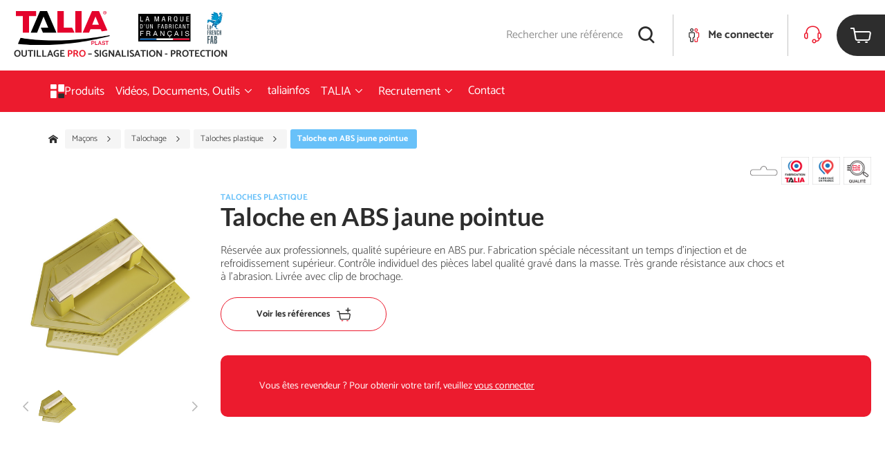

--- FILE ---
content_type: text/html; charset=utf-8
request_url: https://www.taliaplast.com/fr/produit/macons/talochage/taloches-plastique/taloche-en-abs-jaune-pointue-2
body_size: 87365
content:
<!doctype html>
<html data-n-head-ssr lang="fr" data-n-head="%7B%22lang%22:%7B%22ssr%22:%22fr%22%7D%7D">
  <head >
    <title>Taloche en ABS jaune pointue - Taliaplast</title><meta data-n-head="ssr" charset="UTF-8"><meta data-n-head="ssr" name="viewport" content="width=device-width, initial-scale=1"><meta data-n-head="ssr" data-hid="description" name="description" content=""><link data-n-head="ssr" rel="apple-touch-icon" sizes="180*180" href="/apple-touch-icon.png"><link data-n-head="ssr" rel="icon" sizes="16x16" href="/favicon-16x16.png"><link data-n-head="ssr" rel="icon" sizes="32x32" href="/favicon-32x32.png"><script data-n-head="ssr" data-hid="gtm-script">if(!window._gtm_init){window._gtm_init=1;(function(w,n,d,m,e,p){w[d]=(w[d]==1||n[d]=='yes'||n[d]==1||n[m]==1||(w[e]&&w[e][p]&&w[e][p]()))?1:0})(window,navigator,'doNotTrack','msDoNotTrack','external','msTrackingProtectionEnabled');(function(w,d,s,l,x,y){w[x]={};w._gtm_inject=function(i){if(w.doNotTrack||w[x][i])return;w[x][i]=1;w[l]=w[l]||[];w[l].push({'gtm.start':new Date().getTime(),event:'gtm.js'});var f=d.getElementsByTagName(s)[0],j=d.createElement(s);j.async=true;j.src='https://www.googletagmanager.com/gtm.js?id='+i;f.parentNode.insertBefore(j,f);};w[y]('GTM-P64LMFL')})(window,document,'script','dataLayer','_gtm_ids','_gtm_inject')}</script><link rel="preload" href="/_nuxt/5757f69.js" as="script"><link rel="preload" href="/_nuxt/aa97598.js" as="script"><link rel="preload" href="/_nuxt/css/ad179ef.css" as="style"><link rel="preload" href="/_nuxt/8a4296a.js" as="script"><link rel="preload" href="/_nuxt/css/7220c03.css" as="style"><link rel="preload" href="/_nuxt/a5c8cff.js" as="script"><link rel="stylesheet" href="/_nuxt/css/ad179ef.css"><link rel="stylesheet" href="/_nuxt/css/7220c03.css">
  </head>
  <body >
    <noscript data-n-head="ssr" data-hid="gtm-noscript" data-pbody="true"><iframe src="https://www.googletagmanager.com/ns.html?id=GTM-P64LMFL&" height="0" width="0" style="display:none;visibility:hidden" title="gtm"></iframe></noscript><div data-server-rendered="true" id="__nuxt"><!----><div id="__layout"><div id="topPage" class="layout" data-v-020a74d7><header data-fetch-key="data-v-02085995:0" class="header" data-v-02085995 data-v-020a74d7><div class="content-header" data-v-02085995><div class="menu-mobile" data-v-3ca8215e data-v-02085995><div class="collapse collapse-menu" data-v-3ca8215e><div class="collapse-trigger"><div role="button" aria-controls="menu" class="panel-heading" data-v-3ca8215e><p class="link-mobile" data-v-3ca8215e>
                    Produits
                    <span class="icon" data-v-3ca8215e><i class="icomoon icon-arrow-drop"></i></span></p></div></div><div id="menu" class="collapse-content" style="display:none;"> <div class="panel-tabs" data-v-3ca8215e><ul class="list-criteria" data-v-3ca8215e><li class="dropdown-link" data-v-3ca8215e><button type="button" class="button btn-under-categories" data-v-3ca8215e><!----><span>
                            Maçons
                        </span><!----></button> <div class="list-under-categories" data-v-3ca8215e><button type="button" class="button btn-close" data-v-3ca8215e><span class="icon is-small"><i class="icomoon icon-plus"></i></span><span>
                                Fermer
                            </span><!----></button> <div class="block-child" data-v-3ca8215e><p class="h3" data-v-3ca8215e>Contenants</p> <a href="/fr/categorie/macons/contenants/seaux" class="dropdown-link" data-v-3ca8215e>
                                    Seaux
                                </a><a href="/fr/categorie/macons/contenants/auges" class="dropdown-link" data-v-3ca8215e>
                                    Auges
                                </a><a href="/fr/categorie/macons/contenants/poubelles" class="dropdown-link" data-v-3ca8215e>
                                    Poubelles
                                </a><a href="/fr/categorie/macons/contenants/bac-a-gacher" class="dropdown-link" data-v-3ca8215e>
                                    Bac à gâcher
                                </a></div><div class="block-child" data-v-3ca8215e><p class="h3" data-v-3ca8215e>Construction</p> <a href="/fr/categorie/macons/construction/truelles" class="dropdown-link" data-v-3ca8215e>
                                    Truelles
                                </a><a href="/fr/categorie/macons/construction/truelles-pro" class="dropdown-link" data-v-3ca8215e>
                                    Truelles PRO
                                </a><a href="/fr/categorie/macons/construction/fers-a-marche" class="dropdown-link" data-v-3ca8215e>
                                    Fers à marche
                                </a><a href="/fr/categorie/macons/construction/rouleaux-applicateur" class="dropdown-link" data-v-3ca8215e>
                                    Rouleaux applicateur
                                </a><a href="/fr/categorie/macons/construction/reservoirs-a-colles" class="dropdown-link" data-v-3ca8215e>
                                    Réservoirs à colles
                                </a><a href="/fr/categorie/macons/construction/cordeaux" class="dropdown-link" data-v-3ca8215e>
                                    Cordeaux
                                </a></div><div class="block-child" data-v-3ca8215e><p class="h3" data-v-3ca8215e>Chape béton</p> <a href="/fr/categorie/macons/chape-beton/epandeurs" class="dropdown-link" data-v-3ca8215e>
                                    Épandeurs
                                </a><a href="/fr/categorie/macons/chape-beton/rateaux" class="dropdown-link" data-v-3ca8215e>
                                    Rateaux
                                </a><a href="/fr/categorie/macons/chape-beton/lissardes" class="dropdown-link" data-v-3ca8215e>
                                    Lissardes
                                </a><a href="/fr/categorie/macons/chape-beton/platoirs-flamands" class="dropdown-link" data-v-3ca8215e>
                                    Platoirs flamands
                                </a><a href="/fr/categorie/macons/chape-beton/lisseuses-de-chape" class="dropdown-link" data-v-3ca8215e>
                                    Lisseuses de chape
                                </a><a href="/fr/categorie/macons/chape-beton/platoir-fer-a-bordure" class="dropdown-link" data-v-3ca8215e>
                                    Platoir fer à bordure
                                </a></div><div class="block-child" data-v-3ca8215e><p class="h3" data-v-3ca8215e>Talochage</p> <a href="/fr/categorie/macons/talochage/taloches-plastique" class="dropdown-link" data-v-3ca8215e>
                                    Taloches plastique
                                </a><a href="/fr/categorie/macons/talochage/taloches-polyurethane" class="dropdown-link" data-v-3ca8215e>
                                    Taloches polyuréthane
                                </a><a href="/fr/categorie/macons/talochage/frotasses" class="dropdown-link" data-v-3ca8215e>
                                    Frotasses
                                </a><a href="/fr/categorie/macons/talochage/taloches-abrasives" class="dropdown-link" data-v-3ca8215e>
                                    Taloches abrasives
                                </a><a href="/fr/categorie/macons/talochage/taloches-bois" class="dropdown-link" data-v-3ca8215e>
                                    Taloches bois
                                </a></div><div class="block-child" data-v-3ca8215e><p class="h3" data-v-3ca8215e>Tamis</p> <a href="/fr/categorie/macons/tamis/tamis" class="dropdown-link" data-v-3ca8215e>
                                    Tamis
                                </a><a href="/fr/categorie/macons/tamis/tamis-renforces" class="dropdown-link" data-v-3ca8215e>
                                    Tamis renforcés
                                </a><a href="/fr/categorie/macons/tamis/tamis-vibrant" class="dropdown-link" data-v-3ca8215e>
                                    Tamis vibrant
                                </a></div><div class="block-child" data-v-3ca8215e><p class="h3" data-v-3ca8215e>Martellerie</p> <a href="/fr/categorie/macons/martellerie/manches" class="dropdown-link" data-v-3ca8215e>
                                    Manches
                                </a><a href="/fr/categorie/macons/martellerie/presentoirs" class="dropdown-link" data-v-3ca8215e>
                                    Présentoirs
                                </a><a href="/fr/categorie/macons/martellerie/emmanches" class="dropdown-link" data-v-3ca8215e>
                                    Emmanchés
                                </a></div><div class="block-child" data-v-3ca8215e><p class="h3" data-v-3ca8215e>Coffrage</p> <a href="/fr/categorie/macons/coffrage/serre-joints" class="dropdown-link" data-v-3ca8215e>
                                    Serre-joints
                                </a><a href="/fr/categorie/macons/coffrage/outils-forges" class="dropdown-link" data-v-3ca8215e>
                                    Outils forgés
                                </a><a href="/fr/categorie/macons/coffrage/tenailles-russes" class="dropdown-link" data-v-3ca8215e>
                                    Tenailles russes
                                </a><a href="/fr/categorie/macons/coffrage/cales-beton" class="dropdown-link" data-v-3ca8215e>
                                    Cales béton
                                </a><a href="/fr/categorie/macons/coffrage/embouts-de-securite" class="dropdown-link" data-v-3ca8215e>
                                    Embouts de sécurité
                                </a><a href="/fr/categorie/macons/coffrage/lieurs-liens" class="dropdown-link" data-v-3ca8215e>
                                    Lieurs + liens
                                </a><a href="/fr/categorie/macons/coffrage/griffe-de-ferrailleur" class="dropdown-link" data-v-3ca8215e>
                                    Griffe de ferrailleur
                                </a><a href="/fr/categorie/macons/coffrage/grattoirs" class="dropdown-link" data-v-3ca8215e>
                                    Grattoirs
                                </a><a href="/fr/categorie/macons/coffrage/riflards" class="dropdown-link" data-v-3ca8215e>
                                    Riflards
                                </a><a href="/fr/categorie/macons/coffrage/coupe-boulons" class="dropdown-link" data-v-3ca8215e>
                                    Coupe-boulons
                                </a></div><div class="block-child" data-v-3ca8215e><p class="h3" data-v-3ca8215e>Terrassement</p> <a href="/fr/categorie/macons/terrassement/pelles" class="dropdown-link" data-v-3ca8215e>
                                    Pelles
                                </a><a href="/fr/categorie/macons/terrassement/griffes-a-remblai" class="dropdown-link" data-v-3ca8215e>
                                    Griffes à remblai
                                </a><a href="/fr/categorie/macons/terrassement/rateaux" class="dropdown-link" data-v-3ca8215e>
                                    Rateaux
                                </a><a href="/fr/categorie/macons/terrassement/outils-forges" class="dropdown-link" data-v-3ca8215e>
                                    Outils forgés
                                </a><a href="/fr/categorie/macons/terrassement/dames" class="dropdown-link" data-v-3ca8215e>
                                    Dames
                                </a><a href="/fr/categorie/macons/terrassement/bouchardes" class="dropdown-link" data-v-3ca8215e>
                                    Bouchardes
                                </a><a href="/fr/categorie/macons/terrassement/piquets-dimplantation" class="dropdown-link" data-v-3ca8215e>
                                    Piquets d’implantation
                                </a></div><div class="block-child" data-v-3ca8215e><p class="h3" data-v-3ca8215e>Accessoires maçon</p> <a href="/fr/categorie/macons/accessoires-macon/regles-aluminium" class="dropdown-link" data-v-3ca8215e>
                                    Règles aluminium
                                </a><a href="/fr/categorie/macons/accessoires-macon/regles-a-niveau" class="dropdown-link" data-v-3ca8215e>
                                    Règles à niveau
                                </a><a href="/fr/categorie/macons/accessoires-macon/equerres" class="dropdown-link" data-v-3ca8215e>
                                    Équerres
                                </a><a href="/fr/categorie/macons/accessoires-macon/plombs" class="dropdown-link" data-v-3ca8215e>
                                    Plombs
                                </a><a href="/fr/categorie/macons/accessoires-macon/cordeaux" class="dropdown-link" data-v-3ca8215e>
                                    Cordeaux
                                </a><a href="/fr/categorie/macons/accessoires-macon/poches-a-joint" class="dropdown-link" data-v-3ca8215e>
                                    Poches à joint
                                </a><a href="/fr/categorie/macons/accessoires-macon/brosses" class="dropdown-link" data-v-3ca8215e>
                                    Brosses
                                </a><a href="/fr/categorie/macons/accessoires-macon/badigeon" class="dropdown-link" data-v-3ca8215e>
                                    Badigeon
                                </a><a href="/fr/categorie/macons/accessoires-macon/eponges" class="dropdown-link" data-v-3ca8215e>
                                    Éponges
                                </a><a href="/fr/categorie/macons/accessoires-macon/trappes-de-ramonage" class="dropdown-link" data-v-3ca8215e>
                                    Trappes de ramonage
                                </a><a href="/fr/categorie/macons/accessoires-macon/signaletique-de-chantier" class="dropdown-link" data-v-3ca8215e>
                                    Signalétique de chantier
                                </a></div></div></li><li class="dropdown-link" data-v-3ca8215e><button type="button" class="button btn-under-categories" data-v-3ca8215e><!----><span>
                            Façadiers
                        </span><!----></button> <div class="list-under-categories" data-v-3ca8215e><button type="button" class="button btn-close" data-v-3ca8215e><span class="icon is-small"><i class="icomoon icon-plus"></i></span><span>
                                Fermer
                            </span><!----></button> <div class="block-child" data-v-3ca8215e><p class="h3" data-v-3ca8215e>Enduisage</p> <a href="/fr/categorie/facadiers/enduisage/regles-a-dresser" class="dropdown-link" data-v-3ca8215e>
                                    Règles à dresser
                                </a><a href="/fr/categorie/facadiers/enduisage/couteaux-a-enduire" class="dropdown-link" data-v-3ca8215e>
                                    Couteaux à enduire
                                </a><a href="/fr/categorie/facadiers/enduisage/truelles-inox" class="dropdown-link" data-v-3ca8215e>
                                    Truelles INOX
                                </a></div><div class="block-child" data-v-3ca8215e><p class="h3" data-v-3ca8215e>Platoirs à colle</p> <a href="/fr/categorie/facadiers/platoirs-a-colle/platoirs-a-colle-inox" class="dropdown-link" data-v-3ca8215e>
                                    Platoirs à colle INOX
                                </a></div><div class="block-child" data-v-3ca8215e><p class="h3" data-v-3ca8215e>Platoirs à lisser</p> <a href="/fr/categorie/facadiers/platoirs-a-lisser/platoirs-a-lisser-inox" class="dropdown-link" data-v-3ca8215e>
                                    Platoirs à lisser INOX
                                </a></div><div class="block-child" data-v-3ca8215e><p class="h3" data-v-3ca8215e>Grattage d'enduits</p> <a href="/fr/categorie/facadiers/grattage-denduits/taloches-abrasives" class="dropdown-link" data-v-3ca8215e>
                                    Taloches abrasives
                                </a><a href="/fr/categorie/facadiers/grattage-denduits/taloches-a-pointes" class="dropdown-link" data-v-3ca8215e>
                                    Taloches à pointes
                                </a><a href="/fr/categorie/facadiers/grattage-denduits/grattons" class="dropdown-link" data-v-3ca8215e>
                                    Grattons
                                </a><a href="/fr/categorie/facadiers/grattage-denduits/pierre-a-greser" class="dropdown-link" data-v-3ca8215e>
                                    Pierre à gréser
                                </a><a href="/fr/categorie/facadiers/grattage-denduits/regles-a-niveau" class="dropdown-link" data-v-3ca8215e>
                                    Règles à niveau
                                </a></div><div class="block-child" data-v-3ca8215e><p class="h3" data-v-3ca8215e>Finition d'enduits</p> <a href="/fr/categorie/facadiers/finition-denduits/sciottes" class="dropdown-link" data-v-3ca8215e>
                                    Sciottes
                                </a><a href="/fr/categorie/facadiers/finition-denduits/chemins-de-fer" class="dropdown-link" data-v-3ca8215e>
                                    Chemins de fer
                                </a></div><div class="block-child" data-v-3ca8215e><p class="h3" data-v-3ca8215e>Talochage</p> <a href="/fr/categorie/facadiers/talochage/taloches-plastique" class="dropdown-link" data-v-3ca8215e>
                                    Taloches plastique
                                </a><a href="/fr/categorie/facadiers/talochage/platoirs" class="dropdown-link" data-v-3ca8215e>
                                    Platoirs
                                </a></div><div class="block-child" data-v-3ca8215e><p class="h3" data-v-3ca8215e>Lissage</p> <a href="/fr/categorie/facadiers/lissage/taloches-eponge" class="dropdown-link" data-v-3ca8215e>
                                    Taloches éponge
                                </a></div><div class="block-child" data-v-3ca8215e><p class="h3" data-v-3ca8215e>Nettoyage</p> <a href="/fr/categorie/facadiers/nettoyage/rincage" class="dropdown-link" data-v-3ca8215e>
                                    Rinçage
                                </a></div><div class="block-child" data-v-3ca8215e><p class="h3" data-v-3ca8215e>Pulvérisateurs</p> <a href="/fr/categorie/facadiers/pulverisateurs/pulverisateurs-facadiers" class="dropdown-link" data-v-3ca8215e>
                                    Pulvérisateurs façadiers
                                </a><a href="/fr/categorie/facadiers/pulverisateurs/accessoires-pulverisateurs" class="dropdown-link" data-v-3ca8215e>
                                    Accessoires pulvérisateurs
                                </a></div><div class="block-child" data-v-3ca8215e><p class="h3" data-v-3ca8215e>Crépissage</p> <a href="/fr/categorie/facadiers/crepissage/machines-a-crepir" class="dropdown-link" data-v-3ca8215e>
                                    Machines à crepir
                                </a></div><div class="block-child" data-v-3ca8215e><p class="h3" data-v-3ca8215e>Accessoires façadiers</p> <a href="/fr/categorie/facadiers/accessoires-facadiers/protection-des-surfaces" class="dropdown-link" data-v-3ca8215e>
                                    Protection des surfaces
                                </a><a href="/fr/categorie/facadiers/accessoires-facadiers/meche-de-nettoyage-buse" class="dropdown-link" data-v-3ca8215e>
                                    Mèche de nettoyage buse
                                </a><a href="/fr/categorie/facadiers/accessoires-facadiers/gants" class="dropdown-link" data-v-3ca8215e>
                                    Gants
                                </a></div></div></li><li class="dropdown-link" data-v-3ca8215e><button type="button" class="button btn-under-categories" data-v-3ca8215e><!----><span>
                            Plaquistes
                        </span><!----></button> <div class="list-under-categories" data-v-3ca8215e><button type="button" class="button btn-close" data-v-3ca8215e><span class="icon is-small"><i class="icomoon icon-plus"></i></span><span>
                                Fermer
                            </span><!----></button> <div class="block-child" data-v-3ca8215e><p class="h3" data-v-3ca8215e>Lève-plaques</p> <a href="/fr/categorie/plaquistes/leve-plaques/leve-plaques-1" class="dropdown-link" data-v-3ca8215e>
                                    Lève-plaques
                                </a><a href="/fr/categorie/plaquistes/leve-plaques/accessoires-leve-plaques" class="dropdown-link" data-v-3ca8215e>
                                    Accessoires Lève-plaques
                                </a></div><div class="block-child" data-v-3ca8215e><p class="h3" data-v-3ca8215e>Manutention plaques</p> <a href="/fr/categorie/plaquistes/manutention-plaques/chariots-porte-plaques-1" class="dropdown-link" data-v-3ca8215e>
                                    Chariots porte-plaques
                                </a><a href="/fr/categorie/plaquistes/manutention-plaques/accessoires-de-manutention-1" class="dropdown-link" data-v-3ca8215e>
                                    Accessoires de manutention
                                </a></div><div class="block-child" data-v-3ca8215e><p class="h3" data-v-3ca8215e>Implantation plaques</p> <a href="/fr/categorie/plaquistes/implantation-plaques/calage-de-plaques-1" class="dropdown-link" data-v-3ca8215e>
                                    Calage de plaques
                                </a></div><div class="block-child" data-v-3ca8215e><p class="h3" data-v-3ca8215e>Implantation profilés</p> <a href="/fr/categorie/plaquistes/implantation-profiles/nivotop-1" class="dropdown-link" data-v-3ca8215e>
                                    Nivotop®
                                </a><a href="/fr/categorie/plaquistes/implantation-profiles/equerres-1" class="dropdown-link" data-v-3ca8215e>
                                    Équerres
                                </a><a href="/fr/categorie/plaquistes/implantation-profiles/cisailles-1" class="dropdown-link" data-v-3ca8215e>
                                    Cisailles
                                </a><a href="/fr/categorie/plaquistes/implantation-profiles/pinces-a-sertir-1" class="dropdown-link" data-v-3ca8215e>
                                    Pinces à sertir
                                </a><a href="/fr/categorie/plaquistes/implantation-profiles/grignoteuse-1" class="dropdown-link" data-v-3ca8215e>
                                    Grignoteuse
                                </a><a href="/fr/categorie/plaquistes/implantation-profiles/agrafeuses-1" class="dropdown-link" data-v-3ca8215e>
                                    Agrafeuses
                                </a><a href="/fr/categorie/plaquistes/implantation-profiles/pinces-a-cheville-1" class="dropdown-link" data-v-3ca8215e>
                                    Pinces à cheville
                                </a></div><div class="block-child" data-v-3ca8215e><p class="h3" data-v-3ca8215e>Préparation plaques</p> <a href="/fr/categorie/plaquistes/preparation-plaques/decoupe-des-plaques-1" class="dropdown-link" data-v-3ca8215e>
                                    Découpe des plaques
                                </a><a href="/fr/categorie/plaquistes/preparation-plaques/scies-materiaux-1" class="dropdown-link" data-v-3ca8215e>
                                    Scies matériaux
                                </a><a href="/fr/categorie/plaquistes/preparation-plaques/rabot-1" class="dropdown-link" data-v-3ca8215e>
                                    Rabot
                                </a><a href="/fr/categorie/plaquistes/preparation-plaques/cale-a-poncer-treillis-abrasifs-1" class="dropdown-link" data-v-3ca8215e>
                                    Cale à poncer + treillis abrasifs
                                </a><a href="/fr/categorie/plaquistes/preparation-plaques/kit-scies-trepans-1" class="dropdown-link" data-v-3ca8215e>
                                    Kit scies trépans
                                </a><a href="/fr/categorie/plaquistes/preparation-plaques/decoupe-divers-1" class="dropdown-link" data-v-3ca8215e>
                                    Découpe divers
                                </a><a href="/fr/categorie/plaquistes/preparation-plaques/scie-a-meche-1" class="dropdown-link" data-v-3ca8215e>
                                    Scie à mèche
                                </a></div><div class="block-child" data-v-3ca8215e><p class="h3" data-v-3ca8215e>Enduisage</p> <a href="/fr/categorie/plaquistes/enduisage/bacs-a-enduit" class="dropdown-link" data-v-3ca8215e>
                                    Bacs à enduit
                                </a><a href="/fr/categorie/plaquistes/enduisage/truelle-dangle-1" class="dropdown-link" data-v-3ca8215e>
                                    Truelle d'angle
                                </a><a href="/fr/categorie/plaquistes/enduisage/couteaux-1" class="dropdown-link" data-v-3ca8215e>
                                    Couteaux
                                </a><a href="/fr/categorie/plaquistes/enduisage/applicateurs-de-bande-joint" class="dropdown-link" data-v-3ca8215e>
                                    Applicateurs de bande joint
                                </a><a href="/fr/categorie/plaquistes/enduisage/platoirs-1" class="dropdown-link" data-v-3ca8215e>
                                    Platoirs
                                </a><a href="/fr/categorie/plaquistes/enduisage/truelles-inox" class="dropdown-link" data-v-3ca8215e>
                                    Truelles INOX
                                </a><a href="/fr/categorie/plaquistes/enduisage/lot-plaquiste" class="dropdown-link" data-v-3ca8215e>
                                    Lot plaquiste
                                </a></div><div class="block-child" data-v-3ca8215e><p class="h3" data-v-3ca8215e>Lissage</p> <a href="/fr/categorie/plaquistes/lissage/platoirs-1" class="dropdown-link" data-v-3ca8215e>
                                    Platoirs
                                </a></div><div class="block-child" data-v-3ca8215e><p class="h3" data-v-3ca8215e>Martellerie</p> <a href="/fr/categorie/plaquistes/martellerie/emmanches" class="dropdown-link" data-v-3ca8215e>
                                    Emmanchés
                                </a></div><div class="block-child" data-v-3ca8215e><p class="h3" data-v-3ca8215e>Talochage</p> <a href="/fr/categorie/plaquistes/talochage/platoirs-1" class="dropdown-link" data-v-3ca8215e>
                                    Platoirs
                                </a></div><div class="block-child" data-v-3ca8215e><p class="h3" data-v-3ca8215e>Grattage</p> <a href="/fr/categorie/plaquistes/grattage/rabot-1" class="dropdown-link" data-v-3ca8215e>
                                    Rabot
                                </a><a href="/fr/categorie/plaquistes/grattage/truelles-manche-bois-1" class="dropdown-link" data-v-3ca8215e>
                                    Truelles manche bois
                                </a></div><div class="block-child" data-v-3ca8215e><p class="h3" data-v-3ca8215e>Malaxage</p> <a href="/fr/categorie/plaquistes/malaxage/malaxeurs-1" class="dropdown-link" data-v-3ca8215e>
                                    Malaxeurs
                                </a></div><div class="block-child" data-v-3ca8215e><p class="h3" data-v-3ca8215e>Nettoyage</p> <a href="/fr/categorie/plaquistes/nettoyage/couteaux-de-nettoyage" class="dropdown-link" data-v-3ca8215e>
                                    Couteaux de nettoyage
                                </a></div><div class="block-child" data-v-3ca8215e><p class="h3" data-v-3ca8215e>Contenants</p> <a href="/fr/categorie/plaquistes/contenants/bols-1" class="dropdown-link" data-v-3ca8215e>
                                    Bols
                                </a><a href="/fr/categorie/plaquistes/contenants/bacs-1" class="dropdown-link" data-v-3ca8215e>
                                    Bacs
                                </a></div><div class="block-child" data-v-3ca8215e><p class="h3" data-v-3ca8215e>Implantation cloisons</p> <a href="/fr/categorie/plaquistes/implantation-cloisons/regles-telescopiques-1" class="dropdown-link" data-v-3ca8215e>
                                    Règles télescopiques
                                </a><a href="/fr/categorie/plaquistes/implantation-cloisons/regles-aluminium-1" class="dropdown-link" data-v-3ca8215e>
                                    Règles aluminium
                                </a></div><div class="block-child" data-v-3ca8215e><p class="h3" data-v-3ca8215e>Accessoires plâtriers-plaquistes</p> <a href="/fr/categorie/plaquistes/accessoires-platriers-plaquistes/porte-outils-1" class="dropdown-link" data-v-3ca8215e>
                                    Porte-outils
                                </a></div></div></li><li class="dropdown-link" data-v-3ca8215e><button type="button" class="button btn-under-categories" data-v-3ca8215e><!----><span>
                            Chapistes
                        </span><!----></button> <div class="list-under-categories" data-v-3ca8215e><button type="button" class="button btn-close" data-v-3ca8215e><span class="icon is-small"><i class="icomoon icon-plus"></i></span><span>
                                Fermer
                            </span><!----></button> <div class="block-child" data-v-3ca8215e><p class="h3" data-v-3ca8215e>Chape liquide</p> <a href="/fr/categorie/chapistes/chape-liquide/trepieds" class="dropdown-link" data-v-3ca8215e>
                                    Trépieds
                                </a><a href="/fr/categorie/chapistes/chape-liquide/debullage" class="dropdown-link" data-v-3ca8215e>
                                    Débullage
                                </a></div><div class="block-child" data-v-3ca8215e><p class="h3" data-v-3ca8215e>Chape béton</p> <a href="/fr/categorie/chapistes/chape-beton/platoirs-chapistes" class="dropdown-link" data-v-3ca8215e>
                                    Platoirs chapistes
                                </a><a href="/fr/categorie/chapistes/chape-beton/platoirs-flamands" class="dropdown-link" data-v-3ca8215e>
                                    Platoirs flamands
                                </a><a href="/fr/categorie/chapistes/chape-beton/lisseuses-de-chape" class="dropdown-link" data-v-3ca8215e>
                                    Lisseuses de chape
                                </a><a href="/fr/categorie/chapistes/chape-beton/platoir-fer-a-bordure" class="dropdown-link" data-v-3ca8215e>
                                    Platoir fer à bordure
                                </a><a href="/fr/categorie/chapistes/chape-beton/manches" class="dropdown-link" data-v-3ca8215e>
                                    Manches
                                </a><a href="/fr/categorie/chapistes/chape-beton/rouleaux-debulleur" class="dropdown-link" data-v-3ca8215e>
                                    Rouleaux débulleur
                                </a><a href="/fr/categorie/chapistes/chape-beton/ragreage" class="dropdown-link" data-v-3ca8215e>
                                    Ragréage
                                </a><a href="/fr/categorie/chapistes/chape-beton/lisseurs" class="dropdown-link" data-v-3ca8215e>
                                    Lisseurs
                                </a><a href="/fr/categorie/chapistes/chape-beton/regle-de-chapiste" class="dropdown-link" data-v-3ca8215e>
                                    Règle de chapiste
                                </a><a href="/fr/categorie/chapistes/chape-beton/balais-divers" class="dropdown-link" data-v-3ca8215e>
                                    Balais divers
                                </a><a href="/fr/categorie/chapistes/chape-beton/lissardes" class="dropdown-link" data-v-3ca8215e>
                                    Lissardes
                                </a><a href="/fr/categorie/chapistes/chape-beton/guide-de-chape" class="dropdown-link" data-v-3ca8215e>
                                    Guide de chape
                                </a><a href="/fr/categorie/chapistes/chape-beton/regles-aluminium" class="dropdown-link" data-v-3ca8215e>
                                    Règles aluminium
                                </a><a href="/fr/categorie/chapistes/chape-beton/regles-a-niveau" class="dropdown-link" data-v-3ca8215e>
                                    Règles à niveau
                                </a></div><div class="block-child" data-v-3ca8215e><p class="h3" data-v-3ca8215e>Malaxage</p> <a href="/fr/categorie/chapistes/malaxage/malaxeurs" class="dropdown-link" data-v-3ca8215e>
                                    Malaxeurs
                                </a></div><div class="block-child" data-v-3ca8215e><p class="h3" data-v-3ca8215e>Contenants</p> <a href="/fr/categorie/chapistes/contenants/auges" class="dropdown-link" data-v-3ca8215e>
                                    Auges
                                </a></div><div class="block-child" data-v-3ca8215e><p class="h3" data-v-3ca8215e>Pulvérisateurs</p> <a href="/fr/categorie/chapistes/pulverisateurs/pulverisateurs-nitrile" class="dropdown-link" data-v-3ca8215e>
                                    Pulvérisateurs Nitrile
                                </a></div></div></li><li class="dropdown-link" data-v-3ca8215e><button type="button" class="button btn-under-categories" data-v-3ca8215e><!----><span>
                            Carreleurs
                        </span><!----></button> <div class="list-under-categories" data-v-3ca8215e><button type="button" class="button btn-close" data-v-3ca8215e><span class="icon is-small"><i class="icomoon icon-plus"></i></span><span>
                                Fermer
                            </span><!----></button> <div class="block-child" data-v-3ca8215e><p class="h3" data-v-3ca8215e>Application de la colle</p> <a href="/fr/categorie/carreleurs/application-de-la-colle/platoirs" class="dropdown-link" data-v-3ca8215e>
                                    Platoirs
                                </a><a href="/fr/categorie/carreleurs/application-de-la-colle/peignes-a-colle" class="dropdown-link" data-v-3ca8215e>
                                    Peignes à colle
                                </a><a href="/fr/categorie/carreleurs/application-de-la-colle/tire-colles" class="dropdown-link" data-v-3ca8215e>
                                    Tire-colles
                                </a></div><div class="block-child" data-v-3ca8215e><p class="h3" data-v-3ca8215e>Jointoiement</p> <a href="/fr/categorie/carreleurs/jointoiement/croisillons" class="dropdown-link" data-v-3ca8215e>
                                    Croisillons
                                </a><a href="/fr/categorie/carreleurs/jointoiement/brides-auto-nivelantes" class="dropdown-link" data-v-3ca8215e>
                                    Brides auto-nivelantes
                                </a><a href="/fr/categorie/carreleurs/jointoiement/croisillons-auto-nivelants" class="dropdown-link" data-v-3ca8215e>
                                    Croisillons auto-nivelants
                                </a><a href="/fr/categorie/carreleurs/jointoiement/maillets" class="dropdown-link" data-v-3ca8215e>
                                    Maillets
                                </a><a href="/fr/categorie/carreleurs/jointoiement/battes-de-carreleurs" class="dropdown-link" data-v-3ca8215e>
                                    Battes de carreleurs
                                </a><a href="/fr/categorie/carreleurs/jointoiement/kit-joints" class="dropdown-link" data-v-3ca8215e>
                                    Kit joints
                                </a><a href="/fr/categorie/carreleurs/jointoiement/rincage" class="dropdown-link" data-v-3ca8215e>
                                    Rinçage
                                </a><a href="/fr/categorie/carreleurs/jointoiement/platoirs" class="dropdown-link" data-v-3ca8215e>
                                    Platoirs
                                </a><a href="/fr/categorie/carreleurs/jointoiement/poches-a-joint" class="dropdown-link" data-v-3ca8215e>
                                    Poches à joint
                                </a><a href="/fr/categorie/carreleurs/jointoiement/malaxeurs" class="dropdown-link" data-v-3ca8215e>
                                    Malaxeurs
                                </a></div><div class="block-child" data-v-3ca8215e><p class="h3" data-v-3ca8215e>Nettoyage</p> <a href="/fr/categorie/carreleurs/nettoyage/taloches-eponge" class="dropdown-link" data-v-3ca8215e>
                                    Taloches éponge
                                </a><a href="/fr/categorie/carreleurs/nettoyage/platoirs" class="dropdown-link" data-v-3ca8215e>
                                    Platoirs
                                </a><a href="/fr/categorie/carreleurs/nettoyage/raclettes" class="dropdown-link" data-v-3ca8215e>
                                    Raclettes
                                </a><a href="/fr/categorie/carreleurs/nettoyage/eponges" class="dropdown-link" data-v-3ca8215e>
                                    Éponges
                                </a></div><div class="block-child" data-v-3ca8215e><p class="h3" data-v-3ca8215e>Coupe du carrelage</p> <a href="/fr/categorie/carreleurs/coupe-du-carrelage/coupe-carreaux" class="dropdown-link" data-v-3ca8215e>
                                    Coupe-carreaux
                                </a><a href="/fr/categorie/carreleurs/coupe-du-carrelage/accessoires-de-perceuse" class="dropdown-link" data-v-3ca8215e>
                                    Accessoires de perceuse
                                </a><a href="/fr/categorie/carreleurs/coupe-du-carrelage/pinces" class="dropdown-link" data-v-3ca8215e>
                                    Pinces
                                </a><a href="/fr/categorie/carreleurs/coupe-du-carrelage/pointes-a-tracer" class="dropdown-link" data-v-3ca8215e>
                                    Pointes à tracer
                                </a><a href="/fr/categorie/carreleurs/coupe-du-carrelage/brique-de-carborundum" class="dropdown-link" data-v-3ca8215e>
                                    Brique de carborundum
                                </a><a href="/fr/categorie/carreleurs/coupe-du-carrelage/racloirs" class="dropdown-link" data-v-3ca8215e>
                                    Racloirs
                                </a><a href="/fr/categorie/carreleurs/coupe-du-carrelage/griffes" class="dropdown-link" data-v-3ca8215e>
                                    Griffes
                                </a></div><div class="block-child" data-v-3ca8215e><p class="h3" data-v-3ca8215e>Implantation du carrelage</p> <a href="/fr/categorie/carreleurs/implantation-du-carrelage/equerres" class="dropdown-link" data-v-3ca8215e>
                                    Équerres
                                </a><a href="/fr/categorie/carreleurs/implantation-du-carrelage/gabarits-de-decoupe" class="dropdown-link" data-v-3ca8215e>
                                    Gabarits de découpe
                                </a></div><div class="block-child" data-v-3ca8215e><p class="h3" data-v-3ca8215e>Pose du carrelage</p> <a href="/fr/categorie/carreleurs/pose-du-carrelage/genouilleres" class="dropdown-link" data-v-3ca8215e>
                                    Genouillères
                                </a><a href="/fr/categorie/carreleurs/pose-du-carrelage/support-pour-genoux" class="dropdown-link" data-v-3ca8215e>
                                    Support pour genoux
                                </a><a href="/fr/categorie/carreleurs/pose-du-carrelage/patins" class="dropdown-link" data-v-3ca8215e>
                                    Patins
                                </a><a href="/fr/categorie/carreleurs/pose-du-carrelage/manutention-transport" class="dropdown-link" data-v-3ca8215e>
                                    Manutention transport
                                </a><a href="/fr/categorie/carreleurs/pose-du-carrelage/rouleaux" class="dropdown-link" data-v-3ca8215e>
                                    Rouleaux
                                </a><a href="/fr/categorie/carreleurs/pose-du-carrelage/cordeaux-tresses" class="dropdown-link" data-v-3ca8215e>
                                    Cordeaux tressés
                                </a><a href="/fr/categorie/carreleurs/pose-du-carrelage/pistolets" class="dropdown-link" data-v-3ca8215e>
                                    Pistolets
                                </a><a href="/fr/categorie/carreleurs/pose-du-carrelage/lisseurs-de-joint" class="dropdown-link" data-v-3ca8215e>
                                    Lisseurs de joint
                                </a><a href="/fr/categorie/carreleurs/pose-du-carrelage/seaux" class="dropdown-link" data-v-3ca8215e>
                                    Seaux
                                </a></div></div></li><li class="dropdown-link" data-v-3ca8215e><button type="button" class="button btn-under-categories" data-v-3ca8215e><!----><span>
                            Peintres
                        </span><!----></button> <div class="list-under-categories" data-v-3ca8215e><button type="button" class="button btn-close" data-v-3ca8215e><span class="icon is-small"><i class="icomoon icon-plus"></i></span><span>
                                Fermer
                            </span><!----></button> <div class="block-child" data-v-3ca8215e><p class="h3" data-v-3ca8215e>Contenants</p> <a href="/fr/categorie/peintres/contenants/auges" class="dropdown-link" data-v-3ca8215e>
                                    Auges
                                </a><a href="/fr/categorie/peintres/contenants/seaux" class="dropdown-link" data-v-3ca8215e>
                                    Seaux
                                </a><a href="/fr/categorie/peintres/contenants/grilles-metalliques" class="dropdown-link" data-v-3ca8215e>
                                    Grilles métalliques
                                </a></div><div class="block-child" data-v-3ca8215e><p class="h3" data-v-3ca8215e>Malaxage</p> <a href="/fr/categorie/peintres/malaxage/malaxeur" class="dropdown-link" data-v-3ca8215e>
                                    Malaxeur
                                </a></div><div class="block-child" data-v-3ca8215e><p class="h3" data-v-3ca8215e>Application peinture</p> <a href="/fr/categorie/peintres/application-peinture/pinceaux" class="dropdown-link" data-v-3ca8215e>
                                    Pinceaux
                                </a><a href="/fr/categorie/peintres/application-peinture/rouleaux" class="dropdown-link" data-v-3ca8215e>
                                    Rouleaux
                                </a><a href="/fr/categorie/peintres/application-peinture/accessoires-peintre" class="dropdown-link" data-v-3ca8215e>
                                    Accessoires peintre
                                </a></div><div class="block-child" data-v-3ca8215e><p class="h3" data-v-3ca8215e>Préparation peinture</p> <a href="/fr/categorie/peintres/preparation-peinture/couteaux-de-peintre" class="dropdown-link" data-v-3ca8215e>
                                    Couteaux de peintre
                                </a><a href="/fr/categorie/peintres/preparation-peinture/protection-des-surfaces" class="dropdown-link" data-v-3ca8215e>
                                    Protection des surfaces
                                </a><a href="/fr/categorie/peintres/preparation-peinture/combinaison-jetable" class="dropdown-link" data-v-3ca8215e>
                                    Combinaison jetable
                                </a><a href="/fr/categorie/peintres/preparation-peinture/masquage" class="dropdown-link" data-v-3ca8215e>
                                    Masquage
                                </a></div></div></li><li class="dropdown-link" data-v-3ca8215e><button type="button" class="button btn-under-categories" data-v-3ca8215e><!----><span>
                            Niveaux mesures traçage
                        </span><!----></button> <div class="list-under-categories" data-v-3ca8215e><button type="button" class="button btn-close" data-v-3ca8215e><span class="icon is-small"><i class="icomoon icon-plus"></i></span><span>
                                Fermer
                            </span><!----></button> <div class="block-child" data-v-3ca8215e><p class="h3" data-v-3ca8215e>Niveaux</p> <a href="/fr/categorie/niveaux-mesures-tracage/niveaux/nivotop" class="dropdown-link" data-v-3ca8215e>
                                    Nivotop®
                                </a><a href="/fr/categorie/niveaux-mesures-tracage/niveaux/niveaux-divers" class="dropdown-link" data-v-3ca8215e>
                                    Niveaux divers
                                </a><a href="/fr/categorie/niveaux-mesures-tracage/niveaux/regles-a-niveau" class="dropdown-link" data-v-3ca8215e>
                                    Règles à niveau
                                </a><a href="/fr/categorie/niveaux-mesures-tracage/niveaux/presentoir-a-niveaux" class="dropdown-link" data-v-3ca8215e>
                                    Présentoir à niveaux
                                </a></div><div class="block-child" data-v-3ca8215e><p class="h3" data-v-3ca8215e>Équerrage</p> <a href="/fr/categorie/niveaux-mesures-tracage/equerrage/grandes-equerres" class="dropdown-link" data-v-3ca8215e>
                                    Grandes équerres
                                </a><a href="/fr/categorie/niveaux-mesures-tracage/equerrage/fausses-equerres" class="dropdown-link" data-v-3ca8215e>
                                    Fausses équerres
                                </a><a href="/fr/categorie/niveaux-mesures-tracage/equerrage/equerres" class="dropdown-link" data-v-3ca8215e>
                                    Équerres
                                </a></div><div class="block-child" data-v-3ca8215e><p class="h3" data-v-3ca8215e>Mesures</p> <a href="/fr/categorie/niveaux-mesures-tracage/mesures/mesures-diverses" class="dropdown-link" data-v-3ca8215e>
                                    Mesures diverses
                                </a><a href="/fr/categorie/niveaux-mesures-tracage/mesures/mesures-roulantes" class="dropdown-link" data-v-3ca8215e>
                                    Mesures roulantes
                                </a><a href="/fr/categorie/niveaux-mesures-tracage/mesures/mesures-longues" class="dropdown-link" data-v-3ca8215e>
                                    Mesures longues
                                </a><a href="/fr/categorie/niveaux-mesures-tracage/mesures/mesures-pliantes" class="dropdown-link" data-v-3ca8215e>
                                    Mesures pliantes
                                </a><a href="/fr/categorie/niveaux-mesures-tracage/mesures/odometres" class="dropdown-link" data-v-3ca8215e>
                                    Odomètres
                                </a></div><div class="block-child" data-v-3ca8215e><p class="h3" data-v-3ca8215e>Traçage</p> <a href="/fr/categorie/niveaux-mesures-tracage/tracage/marqueurs" class="dropdown-link" data-v-3ca8215e>
                                    Marqueurs
                                </a><a href="/fr/categorie/niveaux-mesures-tracage/tracage/crayons" class="dropdown-link" data-v-3ca8215e>
                                    Crayons
                                </a><a href="/fr/categorie/niveaux-mesures-tracage/tracage/craies" class="dropdown-link" data-v-3ca8215e>
                                    Craies
                                </a><a href="/fr/categorie/niveaux-mesures-tracage/tracage/adhesifs" class="dropdown-link" data-v-3ca8215e>
                                    Adhésifs
                                </a><a href="/fr/categorie/niveaux-mesures-tracage/tracage/traceurs-de-chantier" class="dropdown-link" data-v-3ca8215e>
                                    Traceurs de chantier
                                </a><a href="/fr/categorie/niveaux-mesures-tracage/tracage/poudres-a-tracer" class="dropdown-link" data-v-3ca8215e>
                                    Poudres à tracer
                                </a><a href="/fr/categorie/niveaux-mesures-tracage/tracage/cordeaux-de-tracage" class="dropdown-link" data-v-3ca8215e>
                                    Cordeaux de traçage
                                </a><a href="/fr/categorie/niveaux-mesures-tracage/tracage/compas" class="dropdown-link" data-v-3ca8215e>
                                    Compas
                                </a><a href="/fr/categorie/niveaux-mesures-tracage/tracage/pointes-a-tracer" class="dropdown-link" data-v-3ca8215e>
                                    Pointes à tracer
                                </a></div></div></li><li class="dropdown-link" data-v-3ca8215e><button type="button" class="button btn-under-categories" data-v-3ca8215e><!----><span>
                            Sciage découpe
                        </span><!----></button> <div class="list-under-categories" data-v-3ca8215e><button type="button" class="button btn-close" data-v-3ca8215e><span class="icon is-small"><i class="icomoon icon-plus"></i></span><span>
                                Fermer
                            </span><!----></button> <div class="block-child" data-v-3ca8215e><p class="h3" data-v-3ca8215e>Sciage</p> <a href="/fr/categorie/sciage-decoupe/sciage/scies-pour-le-bois" class="dropdown-link" data-v-3ca8215e>
                                    Scies pour le bois
                                </a><a href="/fr/categorie/sciage-decoupe/sciage/scies-pour-les-materiaux" class="dropdown-link" data-v-3ca8215e>
                                    Scies pour les matériaux
                                </a><a href="/fr/categorie/sciage-decoupe/sciage/scies-metaux" class="dropdown-link" data-v-3ca8215e>
                                    Scies métaux
                                </a><a href="/fr/categorie/sciage-decoupe/sciage/scie-a-guichet" class="dropdown-link" data-v-3ca8215e>
                                    Scie à guichet
                                </a></div><div class="block-child" data-v-3ca8215e><p class="h3" data-v-3ca8215e>Découpe</p> <a href="/fr/categorie/sciage-decoupe/decoupe/cutter-et-couteaux" class="dropdown-link" data-v-3ca8215e>
                                    Cutter et couteaux
                                </a><a href="/fr/categorie/sciage-decoupe/decoupe/cisailles" class="dropdown-link" data-v-3ca8215e>
                                    Cisailles
                                </a><a href="/fr/categorie/sciage-decoupe/decoupe/ciseaux" class="dropdown-link" data-v-3ca8215e>
                                    Ciseaux
                                </a><a href="/fr/categorie/sciage-decoupe/decoupe/marouflage" class="dropdown-link" data-v-3ca8215e>
                                    Marouflage
                                </a><a href="/fr/categorie/sciage-decoupe/decoupe/abrasifs" class="dropdown-link" data-v-3ca8215e>
                                    Abrasifs
                                </a><a href="/fr/categorie/sciage-decoupe/decoupe/disques" class="dropdown-link" data-v-3ca8215e>
                                    Disques
                                </a></div><div class="block-child" data-v-3ca8215e><p class="h3" data-v-3ca8215e>Soins</p> <a href="/fr/categorie/sciage-decoupe/soins/mallettes-de-secours" class="dropdown-link" data-v-3ca8215e>
                                    Mallettes de secours
                                </a></div></div></li><li class="dropdown-link" data-v-3ca8215e><button type="button" class="button btn-under-categories" data-v-3ca8215e><!----><span>
                            Outils divers et accessoires de chantier
                        </span><!----></button> <div class="list-under-categories" data-v-3ca8215e><button type="button" class="button btn-close" data-v-3ca8215e><span class="icon is-small"><i class="icomoon icon-plus"></i></span><span>
                                Fermer
                            </span><!----></button> <div class="block-child" data-v-3ca8215e><p class="h3" data-v-3ca8215e>Pulvérisateurs</p> <a href="/fr/categorie/outils-divers-et-accessoires-de-chantier/pulverisateurs/pulverisateurs-fpm-viton" class="dropdown-link" data-v-3ca8215e>
                                    Pulvérisateurs FPM Viton®
                                </a><a href="/fr/categorie/outils-divers-et-accessoires-de-chantier/pulverisateurs/pulverisateurs-divers" class="dropdown-link" data-v-3ca8215e>
                                    Pulvérisateurs Divers
                                </a><a href="/fr/categorie/outils-divers-et-accessoires-de-chantier/pulverisateurs/accessoires-pulverisateurs" class="dropdown-link" data-v-3ca8215e>
                                    Accessoires pulvérisateurs
                                </a></div><div class="block-child" data-v-3ca8215e><p class="h3" data-v-3ca8215e>Nettoyage</p> <a href="/fr/categorie/outils-divers-et-accessoires-de-chantier/nettoyage/jerricans" class="dropdown-link" data-v-3ca8215e>
                                    Jerricans
                                </a><a href="/fr/categorie/outils-divers-et-accessoires-de-chantier/nettoyage/arrosoirs" class="dropdown-link" data-v-3ca8215e>
                                    Arrosoirs
                                </a><a href="/fr/categorie/outils-divers-et-accessoires-de-chantier/nettoyage/entonnoirs" class="dropdown-link" data-v-3ca8215e>
                                    Entonnoirs
                                </a><a href="/fr/categorie/outils-divers-et-accessoires-de-chantier/nettoyage/tuyaux-et-accessoires" class="dropdown-link" data-v-3ca8215e>
                                    Tuyaux et accessoires
                                </a><a href="/fr/categorie/outils-divers-et-accessoires-de-chantier/nettoyage/raclettes" class="dropdown-link" data-v-3ca8215e>
                                    Raclettes
                                </a><a href="/fr/categorie/outils-divers-et-accessoires-de-chantier/nettoyage/serpillere" class="dropdown-link" data-v-3ca8215e>
                                    Serpillère
                                </a></div><div class="block-child" data-v-3ca8215e><p class="h3" data-v-3ca8215e>Brosserie</p> <a href="/fr/categorie/outils-divers-et-accessoires-de-chantier/brosserie/balais-de-piste" class="dropdown-link" data-v-3ca8215e>
                                    Balais de piste
                                </a><a href="/fr/categorie/outils-divers-et-accessoires-de-chantier/brosserie/balais-divers" class="dropdown-link" data-v-3ca8215e>
                                    Balais divers
                                </a><a href="/fr/categorie/outils-divers-et-accessoires-de-chantier/brosserie/manches-a-balais" class="dropdown-link" data-v-3ca8215e>
                                    Manches à balais
                                </a><a href="/fr/categorie/outils-divers-et-accessoires-de-chantier/brosserie/balais-cantonnier" class="dropdown-link" data-v-3ca8215e>
                                    Balais cantonnier
                                </a><a href="/fr/categorie/outils-divers-et-accessoires-de-chantier/brosserie/balais-droits" class="dropdown-link" data-v-3ca8215e>
                                    Balais droits
                                </a><a href="/fr/categorie/outils-divers-et-accessoires-de-chantier/brosserie/balayettes" class="dropdown-link" data-v-3ca8215e>
                                    Balayettes
                                </a><a href="/fr/categorie/outils-divers-et-accessoires-de-chantier/brosserie/pelles" class="dropdown-link" data-v-3ca8215e>
                                    Pelles
                                </a><a href="/fr/categorie/outils-divers-et-accessoires-de-chantier/brosserie/brosses" class="dropdown-link" data-v-3ca8215e>
                                    Brosses
                                </a><a href="/fr/categorie/outils-divers-et-accessoires-de-chantier/brosserie/badigeon" class="dropdown-link" data-v-3ca8215e>
                                    Badigeon
                                </a><a href="/fr/categorie/outils-divers-et-accessoires-de-chantier/brosserie/brosses-metaliques" class="dropdown-link" data-v-3ca8215e>
                                    Brosses métaliques
                                </a></div><div class="block-child" data-v-3ca8215e><p class="h3" data-v-3ca8215e>Échelles</p> <a href="/fr/categorie/outils-divers-et-accessoires-de-chantier/echelles/echelles-de-toits" class="dropdown-link" data-v-3ca8215e>
                                    Échelles de toits
                                </a></div><div class="block-child" data-v-3ca8215e><p class="h3" data-v-3ca8215e>Gravats</p> <a href="/fr/categorie/outils-divers-et-accessoires-de-chantier/gravats/poubelles-de-chantier-caoutchouc" class="dropdown-link" data-v-3ca8215e>
                                    Poubelles de chantier caoutchouc
                                </a><a href="/fr/categorie/outils-divers-et-accessoires-de-chantier/gravats/sacs" class="dropdown-link" data-v-3ca8215e>
                                    Sacs
                                </a><a href="/fr/categorie/outils-divers-et-accessoires-de-chantier/gravats/poubelles-de-chantier-plastique" class="dropdown-link" data-v-3ca8215e>
                                    Poubelles de chantier plastique
                                </a><a href="/fr/categorie/outils-divers-et-accessoires-de-chantier/gravats/conteneur-a-gravats" class="dropdown-link" data-v-3ca8215e>
                                    Conteneur à gravats
                                </a></div><div class="block-child" data-v-3ca8215e><p class="h3" data-v-3ca8215e>Cordages</p> <a href="/fr/categorie/outils-divers-et-accessoires-de-chantier/cordages/cordeaux" class="dropdown-link" data-v-3ca8215e>
                                    Cordeaux
                                </a><a href="/fr/categorie/outils-divers-et-accessoires-de-chantier/cordages/cordes" class="dropdown-link" data-v-3ca8215e>
                                    Cordes
                                </a><a href="/fr/categorie/outils-divers-et-accessoires-de-chantier/cordages/poulies" class="dropdown-link" data-v-3ca8215e>
                                    Poulies
                                </a></div><div class="block-child" data-v-3ca8215e><p class="h3" data-v-3ca8215e>Arrimage</p> <a href="/fr/categorie/outils-divers-et-accessoires-de-chantier/arrimage/tendeurs" class="dropdown-link" data-v-3ca8215e>
                                    Tendeurs
                                </a><a href="/fr/categorie/outils-divers-et-accessoires-de-chantier/arrimage/sangles-arrimage" class="dropdown-link" data-v-3ca8215e>
                                    Sangles arrimage
                                </a><a href="/fr/categorie/outils-divers-et-accessoires-de-chantier/arrimage/cornieres" class="dropdown-link" data-v-3ca8215e>
                                    Cornières
                                </a></div><div class="block-child" data-v-3ca8215e><p class="h3" data-v-3ca8215e>Cales véhicules</p> <a href="/fr/categorie/outils-divers-et-accessoires-de-chantier/cales-vehicules/cales-vehicules" class="dropdown-link" data-v-3ca8215e>
                                    Cales véhicules
                                </a></div><div class="block-child" data-v-3ca8215e><p class="h3" data-v-3ca8215e>Protections</p> <a href="/fr/categorie/outils-divers-et-accessoires-de-chantier/protections/protections-dechafaudages" class="dropdown-link" data-v-3ca8215e>
                                    Protections d'échafaudages
                                </a><a href="/fr/categorie/outils-divers-et-accessoires-de-chantier/protections/baches" class="dropdown-link" data-v-3ca8215e>
                                    Bâches
                                </a></div><div class="block-child" data-v-3ca8215e><p class="h3" data-v-3ca8215e>Adhésifs</p> <a href="/fr/categorie/outils-divers-et-accessoires-de-chantier/adhesifs/rubans-adhesifs" class="dropdown-link" data-v-3ca8215e>
                                    Rubans adhésifs
                                </a><a href="/fr/categorie/outils-divers-et-accessoires-de-chantier/adhesifs/protection-des-surfaces" class="dropdown-link" data-v-3ca8215e>
                                    Protection des surfaces
                                </a></div><div class="block-child" data-v-3ca8215e><p class="h3" data-v-3ca8215e>Enrouleurs électrique</p> <a href="/fr/categorie/outils-divers-et-accessoires-de-chantier/enrouleurs-electrique/enrouleurs" class="dropdown-link" data-v-3ca8215e>
                                    Enrouleurs
                                </a></div><div class="block-child" data-v-3ca8215e><p class="h3" data-v-3ca8215e>Éclairage</p> <a href="/fr/categorie/outils-divers-et-accessoires-de-chantier/eclairage/eclairage-de-chantier" class="dropdown-link" data-v-3ca8215e>
                                    Éclairage de chantier
                                </a><a href="/fr/categorie/outils-divers-et-accessoires-de-chantier/eclairage/eclairage-portatif" class="dropdown-link" data-v-3ca8215e>
                                    Éclairage portatif
                                </a></div><div class="block-child" data-v-3ca8215e><p class="h3" data-v-3ca8215e>Tabliers porte-outils</p> <a href="/fr/categorie/outils-divers-et-accessoires-de-chantier/tabliers-porte-outils/tabliers-porte-outils" class="dropdown-link" data-v-3ca8215e>
                                    Tabliers porte-outils
                                </a></div><div class="block-child" data-v-3ca8215e><p class="h3" data-v-3ca8215e>Pinces</p> <a href="/fr/categorie/outils-divers-et-accessoires-de-chantier/pinces/pince-a-grillage" class="dropdown-link" data-v-3ca8215e>
                                    Pince à grillage
                                </a><a href="/fr/categorie/outils-divers-et-accessoires-de-chantier/pinces/pinces" class="dropdown-link" data-v-3ca8215e>
                                    Pinces
                                </a></div><div class="block-child" data-v-3ca8215e><p class="h3" data-v-3ca8215e>Serre-joints</p> <a href="/fr/categorie/outils-divers-et-accessoires-de-chantier/serre-joints/serre-joints" class="dropdown-link" data-v-3ca8215e>
                                    Serre-joints
                                </a></div><div class="block-child" data-v-3ca8215e><p class="h3" data-v-3ca8215e>Agrafeuses</p> <a href="/fr/categorie/outils-divers-et-accessoires-de-chantier/agrafeuses/agrafeuses-manuelles" class="dropdown-link" data-v-3ca8215e>
                                    Agrafeuses manuelles
                                </a></div><div class="block-child" data-v-3ca8215e><p class="h3" data-v-3ca8215e>Marchepieds</p> <a href="/fr/categorie/outils-divers-et-accessoires-de-chantier/marchepieds/marchepieds" class="dropdown-link" data-v-3ca8215e>
                                    Marchepieds
                                </a></div><div class="block-child" data-v-3ca8215e><p class="h3" data-v-3ca8215e>Tréteaux</p> <a href="/fr/categorie/outils-divers-et-accessoires-de-chantier/treteaux/treteaux" class="dropdown-link" data-v-3ca8215e>
                                    Tréteaux
                                </a></div><div class="block-child" data-v-3ca8215e><p class="h3" data-v-3ca8215e>Règles aluminium</p> <a href="/fr/categorie/outils-divers-et-accessoires-de-chantier/regles-aluminium/regles-aluminium" class="dropdown-link" data-v-3ca8215e>
                                    Règles aluminium
                                </a></div><div class="block-child" data-v-3ca8215e><p class="h3" data-v-3ca8215e>Colorants</p> <a href="/fr/categorie/outils-divers-et-accessoires-de-chantier/colorants/colorants-materiaux" class="dropdown-link" data-v-3ca8215e>
                                    Colorants matériaux
                                </a></div></div></li><li class="dropdown-link" data-v-3ca8215e><button type="button" class="button btn-under-categories" data-v-3ca8215e><!----><span>
                            Sélection TP
                        </span><!----></button> <div class="list-under-categories" data-v-3ca8215e><button type="button" class="button btn-close" data-v-3ca8215e><span class="icon is-small"><i class="icomoon icon-plus"></i></span><span>
                                Fermer
                            </span><!----></button> <div class="block-child" data-v-3ca8215e><p class="h3" data-v-3ca8215e>Pose des bordures</p> <a href="/fr/categorie/selection-tp/pose-des-bordures/pose-bordures" class="dropdown-link" data-v-3ca8215e>
                                    Pose bordures
                                </a></div><div class="block-child" data-v-3ca8215e><p class="h3" data-v-3ca8215e>Extracteurs de fiche</p> <a href="/fr/categorie/selection-tp/extracteurs-de-fiche/extracteurs-de-fiche" class="dropdown-link" data-v-3ca8215e>
                                    Extracteurs de fiche
                                </a></div><div class="block-child" data-v-3ca8215e><p class="h3" data-v-3ca8215e>Martellerie</p> <a href="/fr/categorie/selection-tp/martellerie/marteaux" class="dropdown-link" data-v-3ca8215e>
                                    Marteaux
                                </a><a href="/fr/categorie/selection-tp/martellerie/maillets" class="dropdown-link" data-v-3ca8215e>
                                    Maillets
                                </a></div><div class="block-child" data-v-3ca8215e><p class="h3" data-v-3ca8215e>Épandage du bitume</p> <a href="/fr/categorie/selection-tp/epandage-du-bitume/dames" class="dropdown-link" data-v-3ca8215e>
                                    Dames
                                </a><a href="/fr/categorie/selection-tp/epandage-du-bitume/marteaux" class="dropdown-link" data-v-3ca8215e>
                                    Marteaux
                                </a><a href="/fr/categorie/selection-tp/epandage-du-bitume/epandeurs" class="dropdown-link" data-v-3ca8215e>
                                    Épandeurs
                                </a><a href="/fr/categorie/selection-tp/epandage-du-bitume/rateaux" class="dropdown-link" data-v-3ca8215e>
                                    Rateaux
                                </a><a href="/fr/categorie/selection-tp/epandage-du-bitume/racloirs-a-bitume" class="dropdown-link" data-v-3ca8215e>
                                    Racloirs à bitume
                                </a><a href="/fr/categorie/selection-tp/epandage-du-bitume/protection-des-surfaces" class="dropdown-link" data-v-3ca8215e>
                                    Protection des surfaces
                                </a></div><div class="block-child" data-v-3ca8215e><p class="h3" data-v-3ca8215e>Brosserie</p> <a href="/fr/categorie/selection-tp/brosserie/balais-cantonnier" class="dropdown-link" data-v-3ca8215e>
                                    Balais cantonnier
                                </a></div><div class="block-child" data-v-3ca8215e><p class="h3" data-v-3ca8215e>Traçage</p> <a href="/fr/categorie/selection-tp/tracage/cordeaux-de-tracage" class="dropdown-link" data-v-3ca8215e>
                                    Cordeaux de traçage
                                </a><a href="/fr/categorie/selection-tp/tracage/poudres-a-tracer" class="dropdown-link" data-v-3ca8215e>
                                    Poudres à tracer
                                </a></div><div class="block-child" data-v-3ca8215e><p class="h3" data-v-3ca8215e>Mesures</p> <a href="/fr/categorie/selection-tp/mesures/mesures-longues" class="dropdown-link" data-v-3ca8215e>
                                    Mesures longues
                                </a><a href="/fr/categorie/selection-tp/mesures/odometres" class="dropdown-link" data-v-3ca8215e>
                                    Odomètres
                                </a></div><div class="block-child" data-v-3ca8215e><p class="h3" data-v-3ca8215e>Cordages</p> <a href="/fr/categorie/selection-tp/cordages/cordeaux" class="dropdown-link" data-v-3ca8215e>
                                    Cordeaux
                                </a></div><div class="block-child" data-v-3ca8215e><p class="h3" data-v-3ca8215e>Arrimage</p> <a href="/fr/categorie/selection-tp/arrimage/sangles-darrimage" class="dropdown-link" data-v-3ca8215e>
                                    Sangles d'arrimage
                                </a></div><div class="block-child" data-v-3ca8215e><p class="h3" data-v-3ca8215e>Contenants</p> <a href="/fr/categorie/selection-tp/contenants/arrosoir-tp" class="dropdown-link" data-v-3ca8215e>
                                    Arrosoir TP
                                </a><a href="/fr/categorie/selection-tp/contenants/jerricans" class="dropdown-link" data-v-3ca8215e>
                                    Jerricans
                                </a></div><div class="block-child" data-v-3ca8215e><p class="h3" data-v-3ca8215e>Pulvérisateurs</p> <a href="/fr/categorie/selection-tp/pulverisateurs/pulverisateurs-outils" class="dropdown-link" data-v-3ca8215e>
                                    Pulvérisateurs outils
                                </a><a href="/fr/categorie/selection-tp/pulverisateurs/pulverisateurs-viton" class="dropdown-link" data-v-3ca8215e>
                                    Pulvérisateurs Viton
                                </a></div><div class="block-child" data-v-3ca8215e><p class="h3" data-v-3ca8215e>Échelles et escaliers</p> <a href="/fr/categorie/selection-tp/echelles-et-escaliers/souplechelle" class="dropdown-link" data-v-3ca8215e>
                                    Soupléchelle
                                </a></div><div class="block-child" data-v-3ca8215e><p class="h3" data-v-3ca8215e>Gravats</p> <a href="/fr/categorie/selection-tp/gravats/conteneur-a-gravats" class="dropdown-link" data-v-3ca8215e>
                                    Conteneur à gravats
                                </a></div><div class="block-child" data-v-3ca8215e><p class="h3" data-v-3ca8215e>Mallettes de secours</p> <a href="/fr/categorie/selection-tp/mallettes-de-secours/mallette-de-secours" class="dropdown-link" data-v-3ca8215e>
                                    Mallette de secours
                                </a></div></div></li><li class="dropdown-link" data-v-3ca8215e><button type="button" class="button btn-under-categories" data-v-3ca8215e><!----><span>
                            Signalisation et balisage de chantier
                        </span><!----></button> <div class="list-under-categories" data-v-3ca8215e><button type="button" class="button btn-close" data-v-3ca8215e><span class="icon is-small"><i class="icomoon icon-plus"></i></span><span>
                                Fermer
                            </span><!----></button> <div class="block-child" data-v-3ca8215e><p class="h3" data-v-3ca8215e>Panneaux temporaires</p> <a href="/fr/categorie/signalisation-et-balisage-de-chantier/panneaux-temporaires/panneaux-types-ak" class="dropdown-link" data-v-3ca8215e>
                                    Panneaux types AK
                                </a><a href="/fr/categorie/signalisation-et-balisage-de-chantier/panneaux-temporaires/panonceaux-pour-ak-temporaires" class="dropdown-link" data-v-3ca8215e>
                                    Panonceaux pour AK temporaires
                                </a><a href="/fr/categorie/signalisation-et-balisage-de-chantier/panneaux-temporaires/panneaux-types-b" class="dropdown-link" data-v-3ca8215e>
                                    Panneaux types B
                                </a><a href="/fr/categorie/signalisation-et-balisage-de-chantier/panneaux-temporaires/panneaux-types-c" class="dropdown-link" data-v-3ca8215e>
                                    Panneaux types C
                                </a><a href="/fr/categorie/signalisation-et-balisage-de-chantier/panneaux-temporaires/panonceaux-pour-b-et-c-temporaires" class="dropdown-link" data-v-3ca8215e>
                                    Panonceaux pour B et C temporaires 
                                </a><a href="/fr/categorie/signalisation-et-balisage-de-chantier/panneaux-temporaires/panneaux-types-kc1" class="dropdown-link" data-v-3ca8215e>
                                    Panneaux types KC1
                                </a><a href="/fr/categorie/signalisation-et-balisage-de-chantier/panneaux-temporaires/panneaux-types-kd-rectangulaires" class="dropdown-link" data-v-3ca8215e>
                                    Panneaux types KD rectangulaires
                                </a><a href="/fr/categorie/signalisation-et-balisage-de-chantier/panneaux-temporaires/panneaux-types-k2" class="dropdown-link" data-v-3ca8215e>
                                    Panneaux types K2
                                </a><a href="/fr/categorie/signalisation-et-balisage-de-chantier/panneaux-temporaires/panneaux-types-k8" class="dropdown-link" data-v-3ca8215e>
                                    Panneaux types K8
                                </a><a href="/fr/categorie/signalisation-et-balisage-de-chantier/panneaux-temporaires/balise-type-k5c" class="dropdown-link" data-v-3ca8215e>
                                    Balise type K5c
                                </a><a href="/fr/categorie/signalisation-et-balisage-de-chantier/panneaux-temporaires/balise-type-k5d" class="dropdown-link" data-v-3ca8215e>
                                    Balise type K5d 
                                </a><a href="/fr/categorie/signalisation-et-balisage-de-chantier/panneaux-temporaires/panneaux-types-kd-carres" class="dropdown-link" data-v-3ca8215e>
                                    Panneaux types KD carrés
                                </a></div><div class="block-child" data-v-3ca8215e><p class="h3" data-v-3ca8215e>Panneaux permanents</p> <a href="/fr/categorie/signalisation-et-balisage-de-chantier/panneaux-permanents/panneaux-types-a" class="dropdown-link" data-v-3ca8215e>
                                    Panneaux types A
                                </a><a href="/fr/categorie/signalisation-et-balisage-de-chantier/panneaux-permanents/panonceaux-pour-type-a" class="dropdown-link" data-v-3ca8215e>
                                    Panonceaux pour type A
                                </a><a href="/fr/categorie/signalisation-et-balisage-de-chantier/panneaux-permanents/panneaux-types-ab" class="dropdown-link" data-v-3ca8215e>
                                    Panneaux types AB
                                </a><a href="/fr/categorie/signalisation-et-balisage-de-chantier/panneaux-permanents/panonceaux-pour-type-ab" class="dropdown-link" data-v-3ca8215e>
                                    Panonceaux pour type AB
                                </a><a href="/fr/categorie/signalisation-et-balisage-de-chantier/panneaux-permanents/panneaux-types-b-disques" class="dropdown-link" data-v-3ca8215e>
                                    Panneaux types B disques
                                </a><a href="/fr/categorie/signalisation-et-balisage-de-chantier/panneaux-permanents/panneaux-types-b-carres" class="dropdown-link" data-v-3ca8215e>
                                    Panneaux types B carrés
                                </a><a href="/fr/categorie/signalisation-et-balisage-de-chantier/panneaux-permanents/panonceaux-pour-type-b" class="dropdown-link" data-v-3ca8215e>
                                    Panonceaux pour type B
                                </a><a href="/fr/categorie/signalisation-et-balisage-de-chantier/panneaux-permanents/panneaux-types-b-rectangles" class="dropdown-link" data-v-3ca8215e>
                                    Panneaux types B rectangles
                                </a><a href="/fr/categorie/signalisation-et-balisage-de-chantier/panneaux-permanents/panneaux-types-c" class="dropdown-link" data-v-3ca8215e>
                                    Panneaux types C
                                </a><a href="/fr/categorie/signalisation-et-balisage-de-chantier/panneaux-permanents/panonceaux-pour-type-c" class="dropdown-link" data-v-3ca8215e>
                                    Panonceaux pour type C
                                </a><a href="/fr/categorie/signalisation-et-balisage-de-chantier/panneaux-permanents/panneaux-types-ce" class="dropdown-link" data-v-3ca8215e>
                                    Panneaux types CE
                                </a><a href="/fr/categorie/signalisation-et-balisage-de-chantier/panneaux-permanents/panonceaux-pour-type-ce" class="dropdown-link" data-v-3ca8215e>
                                    Panonceaux pour type CE
                                </a><a href="/fr/categorie/signalisation-et-balisage-de-chantier/panneaux-permanents/balise-type-j4" class="dropdown-link" data-v-3ca8215e>
                                    Balise type J4
                                </a><a href="/fr/categorie/signalisation-et-balisage-de-chantier/panneaux-permanents/balise-type-j5" class="dropdown-link" data-v-3ca8215e>
                                    Balise type J5
                                </a></div><div class="block-child" data-v-3ca8215e><p class="h3" data-v-3ca8215e>Panneaux temporaires supports</p> <a href="/fr/categorie/signalisation-et-balisage-de-chantier/panneaux-temporaires-supports/panneaux-temporaires-supports" class="dropdown-link" data-v-3ca8215e>
                                    Panneaux temporaires supports
                                </a></div><div class="block-child" data-v-3ca8215e><p class="h3" data-v-3ca8215e>Présentoirs</p> <a href="/fr/categorie/signalisation-et-balisage-de-chantier/presentoirs/racks" class="dropdown-link" data-v-3ca8215e>
                                    Racks
                                </a></div><div class="block-child" data-v-3ca8215e><p class="h3" data-v-3ca8215e>Poteaux et fixations</p> <a href="/fr/categorie/signalisation-et-balisage-de-chantier/poteaux-et-fixations/poteaux-de-signalisation" class="dropdown-link" data-v-3ca8215e>
                                    Poteaux de signalisation
                                </a><a href="/fr/categorie/signalisation-et-balisage-de-chantier/poteaux-et-fixations/fixations-poteaux-de-signalisation" class="dropdown-link" data-v-3ca8215e>
                                    Fixations poteaux de signalisation
                                </a></div><div class="block-child" data-v-3ca8215e><p class="h3" data-v-3ca8215e>Lestages panneaux de signalisation</p> <a href="/fr/categorie/signalisation-et-balisage-de-chantier/lestages-panneaux-de-signalisation/lestage-panneaux-temporaires" class="dropdown-link" data-v-3ca8215e>
                                    Lestage panneaux temporaires
                                </a></div><div class="block-child" data-v-3ca8215e><p class="h3" data-v-3ca8215e>Signalisation temporaires spéciaux</p> <a href="/fr/categorie/signalisation-et-balisage-de-chantier/signalisation-temporaires-speciaux/panneaux-avec-arrete" class="dropdown-link" data-v-3ca8215e>
                                    Panneaux avec arrêté
                                </a><a href="/fr/categorie/signalisation-et-balisage-de-chantier/signalisation-temporaires-speciaux/k5c-avec-arrete" class="dropdown-link" data-v-3ca8215e>
                                    K5c avec arrêté
                                </a></div><div class="block-child" data-v-3ca8215e><p class="h3" data-v-3ca8215e>Panneaux temporaires accessoires</p> <a href="/fr/categorie/signalisation-et-balisage-de-chantier/panneaux-temporaires-accessoires/panneaux-temporaires-accessoires" class="dropdown-link" data-v-3ca8215e>
                                    Panneaux temporaires accessoires
                                </a></div><div class="block-child" data-v-3ca8215e><p class="h3" data-v-3ca8215e>Stationnement</p> <a href="/fr/categorie/signalisation-et-balisage-de-chantier/stationnement/marquages-sol" class="dropdown-link" data-v-3ca8215e>
                                    Marquages sol
                                </a></div><div class="block-child" data-v-3ca8215e><p class="h3" data-v-3ca8215e>Équipements de securité et de prévention</p> <a href="/fr/categorie/signalisation-et-balisage-de-chantier/equipements-de-securite-et-de-prevention/miroirs-de-securite" class="dropdown-link" data-v-3ca8215e>
                                    Miroirs de sécurité
                                </a><a href="/fr/categorie/signalisation-et-balisage-de-chantier/equipements-de-securite-et-de-prevention/ralentisseurs" class="dropdown-link" data-v-3ca8215e>
                                    Ralentisseurs
                                </a></div><div class="block-child" data-v-3ca8215e><p class="h3" data-v-3ca8215e>Jalon</p> <a href="/fr/categorie/signalisation-et-balisage-de-chantier/jalon/jalon" class="dropdown-link" data-v-3ca8215e>
                                    Jalon
                                </a></div><div class="block-child" data-v-3ca8215e><p class="h3" data-v-3ca8215e>Piquets K5b</p> <a href="/fr/categorie/signalisation-et-balisage-de-chantier/piquets-k5b/piquets-k5b-tout-metal" class="dropdown-link" data-v-3ca8215e>
                                    Piquets K5b tout métal
                                </a><a href="/fr/categorie/signalisation-et-balisage-de-chantier/piquets-k5b/piquets-k5b-piqueplast" class="dropdown-link" data-v-3ca8215e>
                                    Piquets K5b piquéplast®
                                </a></div><div class="block-child" data-v-3ca8215e><p class="h3" data-v-3ca8215e>Extracteurs de fiche</p> <a href="/fr/categorie/signalisation-et-balisage-de-chantier/extracteurs-de-fiche/extracteurs-de-fiche" class="dropdown-link" data-v-3ca8215e>
                                    Extracteurs de fiche
                                </a></div><div class="block-child" data-v-3ca8215e><p class="h3" data-v-3ca8215e>Balisages véhicules</p> <a href="/fr/categorie/signalisation-et-balisage-de-chantier/balisages-vehicules/panneaux-retroreflechissant" class="dropdown-link" data-v-3ca8215e>
                                    Panneaux rétroréfléchissant
                                </a><a href="/fr/categorie/signalisation-et-balisage-de-chantier/balisages-vehicules/kit-balisage-vehicule" class="dropdown-link" data-v-3ca8215e>
                                    Kit balisage véhicule
                                </a><a href="/fr/categorie/signalisation-et-balisage-de-chantier/balisages-vehicules/angles-morts" class="dropdown-link" data-v-3ca8215e>
                                    Angles morts
                                </a></div><div class="block-child" data-v-3ca8215e><p class="h3" data-v-3ca8215e>Modifications temporaires de circulation</p> <a href="/fr/categorie/signalisation-et-balisage-de-chantier/modifications-temporaires-de-circulation/separateurs-de-voies-k16" class="dropdown-link" data-v-3ca8215e>
                                    Séparateurs de voies K16
                                </a><a href="/fr/categorie/signalisation-et-balisage-de-chantier/modifications-temporaires-de-circulation/panneaux-k10" class="dropdown-link" data-v-3ca8215e>
                                    Panneaux K10
                                </a><a href="/fr/categorie/signalisation-et-balisage-de-chantier/modifications-temporaires-de-circulation/fanions" class="dropdown-link" data-v-3ca8215e>
                                    Fanions
                                </a></div><div class="block-child" data-v-3ca8215e><p class="h3" data-v-3ca8215e>Cônes</p> <a href="/fr/categorie/signalisation-et-balisage-de-chantier/cones/accessoires-pour-cone" class="dropdown-link" data-v-3ca8215e>
                                    Accessoires pour cône
                                </a><a href="/fr/categorie/signalisation-et-balisage-de-chantier/cones/cones-plastique" class="dropdown-link" data-v-3ca8215e>
                                    Cônes plastique
                                </a><a href="/fr/categorie/signalisation-et-balisage-de-chantier/cones/cones-caoutchouc" class="dropdown-link" data-v-3ca8215e>
                                    Cônes caoutchouc
                                </a><a href="/fr/categorie/signalisation-et-balisage-de-chantier/cones/lisse-pour-cones" class="dropdown-link" data-v-3ca8215e>
                                    Lisse pour cônes
                                </a></div><div class="block-child" data-v-3ca8215e><p class="h3" data-v-3ca8215e>Balises de signalisation</p> <a href="/fr/categorie/signalisation-et-balisage-de-chantier/balises-de-signalisation/balise-de-signalisation" class="dropdown-link" data-v-3ca8215e>
                                    Balise de signalisation
                                </a></div><div class="block-child" data-v-3ca8215e><p class="h3" data-v-3ca8215e>Accessoires de signalisation pour véhicule</p> <a href="/fr/categorie/signalisation-et-balisage-de-chantier/accessoires-de-signalisation-pour-vehicule/fardiers" class="dropdown-link" data-v-3ca8215e>
                                    Fardiers
                                </a><a href="/fr/categorie/signalisation-et-balisage-de-chantier/accessoires-de-signalisation-pour-vehicule/gyrophares" class="dropdown-link" data-v-3ca8215e>
                                    Gyrophares
                                </a></div><div class="block-child" data-v-3ca8215e><p class="h3" data-v-3ca8215e>Barrières de signalisation</p> <a href="/fr/categorie/signalisation-et-balisage-de-chantier/barrieres-de-signalisation/barrieres-metalliques" class="dropdown-link" data-v-3ca8215e>
                                    Barrières métalliques
                                </a><a href="/fr/categorie/signalisation-et-balisage-de-chantier/barrieres-de-signalisation/extracteurs-de-fiche" class="dropdown-link" data-v-3ca8215e>
                                    Extracteurs de fiche
                                </a><a href="/fr/categorie/signalisation-et-balisage-de-chantier/barrieres-de-signalisation/grillages-avertisseurs" class="dropdown-link" data-v-3ca8215e>
                                    Grillages avertisseurs
                                </a><a href="/fr/categorie/signalisation-et-balisage-de-chantier/barrieres-de-signalisation/barrieres-polypropylenes" class="dropdown-link" data-v-3ca8215e>
                                    Barrières Polypropylènes
                                </a><a href="/fr/categorie/signalisation-et-balisage-de-chantier/barrieres-de-signalisation/fiches-de-chantiers" class="dropdown-link" data-v-3ca8215e>
                                    Fiches de chantiers
                                </a></div><div class="block-child" data-v-3ca8215e><p class="h3" data-v-3ca8215e>Rubans</p> <a href="/fr/categorie/signalisation-et-balisage-de-chantier/rubans/rubans-rubafort" class="dropdown-link" data-v-3ca8215e>
                                    Rubans Rubafort®
                                </a><a href="/fr/categorie/signalisation-et-balisage-de-chantier/rubans/rubans-rubaplast" class="dropdown-link" data-v-3ca8215e>
                                    Rubans Rubaplast®
                                </a><a href="/fr/categorie/signalisation-et-balisage-de-chantier/rubans/rubans-indechirables" class="dropdown-link" data-v-3ca8215e>
                                    Rubans indéchirables
                                </a><a href="/fr/categorie/signalisation-et-balisage-de-chantier/rubans/rubans-adhesifs" class="dropdown-link" data-v-3ca8215e>
                                    Rubans adhésifs
                                </a><a href="/fr/categorie/signalisation-et-balisage-de-chantier/rubans/rubapub" class="dropdown-link" data-v-3ca8215e>
                                    Rubapub
                                </a><a href="/fr/categorie/signalisation-et-balisage-de-chantier/rubans/rubans-accessoires" class="dropdown-link" data-v-3ca8215e>
                                    Rubans accessoires
                                </a></div><div class="block-child" data-v-3ca8215e><p class="h3" data-v-3ca8215e>Marquage</p> <a href="/fr/categorie/signalisation-et-balisage-de-chantier/marquage/traceurs-de-chantier" class="dropdown-link" data-v-3ca8215e>
                                    Traceurs de chantier
                                </a></div><div class="block-child" data-v-3ca8215e><p class="h3" data-v-3ca8215e>Avertissement piètons temporaires</p> <a href="/fr/categorie/signalisation-et-balisage-de-chantier/avertissement-pietons-temporaires/chevalets-de-danger" class="dropdown-link" data-v-3ca8215e>
                                    Chevalets de danger
                                </a><a href="/fr/categorie/signalisation-et-balisage-de-chantier/avertissement-pietons-temporaires/balises-temporaires" class="dropdown-link" data-v-3ca8215e>
                                    Balises temporaires
                                </a></div><div class="block-child" data-v-3ca8215e><p class="h3" data-v-3ca8215e>Chaînes plastiques</p> <a href="/fr/categorie/signalisation-et-balisage-de-chantier/chaines-plastiques/chaines-plastique-n8" class="dropdown-link" data-v-3ca8215e>
                                    Chaînes plastique n°8
                                </a><a href="/fr/categorie/signalisation-et-balisage-de-chantier/chaines-plastiques/chaines-plastique-n10" class="dropdown-link" data-v-3ca8215e>
                                    Chaînes plastique n°10
                                </a><a href="/fr/categorie/signalisation-et-balisage-de-chantier/chaines-plastiques/chaines-plastique-n6" class="dropdown-link" data-v-3ca8215e>
                                    Chaînes plastique n°6
                                </a><a href="/fr/categorie/signalisation-et-balisage-de-chantier/chaines-plastiques/maillons-pour-chaine-plastique" class="dropdown-link" data-v-3ca8215e>
                                    Maillons pour chaîne plastique
                                </a></div><div class="block-child" data-v-3ca8215e><p class="h3" data-v-3ca8215e>Poteaux pour chaînes</p> <a href="/fr/categorie/signalisation-et-balisage-de-chantier/poteaux-pour-chaines/poteaux-de-support" class="dropdown-link" data-v-3ca8215e>
                                    Poteaux de support
                                </a></div><div class="block-child" data-v-3ca8215e><p class="h3" data-v-3ca8215e>Embouts de sécurité</p> <a href="/fr/categorie/signalisation-et-balisage-de-chantier/embouts-de-securite/embouts-de-securite" class="dropdown-link" data-v-3ca8215e>
                                    Embouts de sécurité
                                </a></div><div class="block-child" data-v-3ca8215e><p class="h3" data-v-3ca8215e>Nivelettes</p> <a href="/fr/categorie/signalisation-et-balisage-de-chantier/nivelettes/nivelettes" class="dropdown-link" data-v-3ca8215e>
                                    Nivelettes
                                </a></div><div class="block-child" data-v-3ca8215e><p class="h3" data-v-3ca8215e>Remblais récents</p> <a href="/fr/categorie/signalisation-et-balisage-de-chantier/remblais-recents/remblais-recents" class="dropdown-link" data-v-3ca8215e>
                                    Remblais récents
                                </a></div></div></li><li class="dropdown-link" data-v-3ca8215e><button type="button" class="button btn-under-categories" data-v-3ca8215e><!----><span>
                            EPI
                        </span><!----></button> <div class="list-under-categories" data-v-3ca8215e><button type="button" class="button btn-close" data-v-3ca8215e><span class="icon is-small"><i class="icomoon icon-plus"></i></span><span>
                                Fermer
                            </span><!----></button> <div class="block-child" data-v-3ca8215e><p class="h3" data-v-3ca8215e>Protection de la tête</p> <a href="/fr/categorie/epi/protection-de-la-tete/casques-de-chantier" class="dropdown-link" data-v-3ca8215e>
                                    Casques de chantier
                                </a><a href="/fr/categorie/epi/protection-de-la-tete/casquettes-de-securite" class="dropdown-link" data-v-3ca8215e>
                                    Casquettes de sécurité
                                </a><a href="/fr/categorie/epi/protection-de-la-tete/casques-specialises" class="dropdown-link" data-v-3ca8215e>
                                    Casques spécialisés
                                </a><a href="/fr/categorie/epi/protection-de-la-tete/accessoires-pour-casques" class="dropdown-link" data-v-3ca8215e>
                                    Accessoires pour casques
                                </a></div><div class="block-child" data-v-3ca8215e><p class="h3" data-v-3ca8215e>Protection des yeux</p> <a href="/fr/categorie/epi/protection-des-yeux/lunettes-de-securite" class="dropdown-link" data-v-3ca8215e>
                                    Lunettes de sécurité
                                </a></div><div class="block-child" data-v-3ca8215e><p class="h3" data-v-3ca8215e>Protection de l’ouie</p> <a href="/fr/categorie/epi/protection-de-louie/coquilles-anti-bruit" class="dropdown-link" data-v-3ca8215e>
                                    Coquilles anti-bruit
                                </a><a href="/fr/categorie/epi/protection-de-louie/serre-tetes-antibruit" class="dropdown-link" data-v-3ca8215e>
                                    Serre-têtes antibruit
                                </a><a href="/fr/categorie/epi/protection-de-louie/bouchons-antibruit" class="dropdown-link" data-v-3ca8215e>
                                    Bouchons antibruit
                                </a></div><div class="block-child" data-v-3ca8215e><p class="h3" data-v-3ca8215e>Protection des voies aériennes</p> <a href="/fr/categorie/epi/protection-des-voies-aeriennes/masques-antipoussieres" class="dropdown-link" data-v-3ca8215e>
                                    Masques antipoussières
                                </a></div><div class="block-child" data-v-3ca8215e><p class="h3" data-v-3ca8215e>Protection des mains</p> <a href="/fr/categorie/epi/protection-des-mains/gants-de-protection" class="dropdown-link" data-v-3ca8215e>
                                    Gants de protection
                                </a></div><div class="block-child" data-v-3ca8215e><p class="h3" data-v-3ca8215e>Protection des genoux</p> <a href="/fr/categorie/epi/protection-des-genoux/genouilleres" class="dropdown-link" data-v-3ca8215e>
                                    Genouillères
                                </a></div><div class="block-child" data-v-3ca8215e><p class="h3" data-v-3ca8215e>Sécurité</p> <a href="/fr/categorie/epi/securite/gilets-de-securite" class="dropdown-link" data-v-3ca8215e>
                                    Gilets de sécurité
                                </a></div><div class="block-child" data-v-3ca8215e><p class="h3" data-v-3ca8215e>Protection du corps</p> <a href="/fr/categorie/epi/protection-du-corps/combinaison-jetable" class="dropdown-link" data-v-3ca8215e>
                                    Combinaison jetable
                                </a><a href="/fr/categorie/epi/protection-du-corps/vetements-de-pluie" class="dropdown-link" data-v-3ca8215e>
                                    Vêtements de pluie
                                </a></div><div class="block-child" data-v-3ca8215e><p class="h3" data-v-3ca8215e>Soins</p> <a href="/fr/categorie/epi/soins/mallettes-de-secours" class="dropdown-link" data-v-3ca8215e>
                                    Mallettes de secours
                                </a></div></div></li><li class="dropdown-link" data-v-3ca8215e><button type="button" class="button btn-under-categories" data-v-3ca8215e><!----><span>
                            Signalisation extérieure et intérieure
                        </span><!----></button> <div class="list-under-categories" data-v-3ca8215e><button type="button" class="button btn-close" data-v-3ca8215e><span class="icon is-small"><i class="icomoon icon-plus"></i></span><span>
                                Fermer
                            </span><!----></button> <div class="block-child" data-v-3ca8215e><p class="h3" data-v-3ca8215e>Interdiction</p> <a href="/fr/categorie/signalisation-exterieure-et-interieure/interdiction/interdiction-disques" class="dropdown-link" data-v-3ca8215e>
                                    Interdiction disques
                                </a><a href="/fr/categorie/signalisation-exterieure-et-interieure/interdiction/interdiction-rectangles" class="dropdown-link" data-v-3ca8215e>
                                    Interdiction rectangles
                                </a><a href="/fr/categorie/signalisation-exterieure-et-interieure/interdiction/mini-signaux-dinterdiction" class="dropdown-link" data-v-3ca8215e>
                                    Mini-signaux d'interdiction 
                                </a><a href="/fr/categorie/signalisation-exterieure-et-interieure/interdiction/interdiction-formule-eco" class="dropdown-link" data-v-3ca8215e>
                                    Interdiction formule ECO
                                </a><a href="/fr/categorie/signalisation-exterieure-et-interieure/interdiction/interdiction-plaque-metal" class="dropdown-link" data-v-3ca8215e>
                                    Interdiction plaque métal
                                </a><a href="/fr/categorie/signalisation-exterieure-et-interieure/interdiction/limitation-de-vitesse" class="dropdown-link" data-v-3ca8215e>
                                    Limitation de vitesse
                                </a><a href="/fr/categorie/signalisation-exterieure-et-interieure/interdiction/special-tabac" class="dropdown-link" data-v-3ca8215e>
                                    Spécial tabac
                                </a></div><div class="block-child" data-v-3ca8215e><p class="h3" data-v-3ca8215e>Avertissement</p> <a href="/fr/categorie/signalisation-exterieure-et-interieure/avertissement/avertissement-triangles" class="dropdown-link" data-v-3ca8215e>
                                    Avertissement triangles
                                </a><a href="/fr/categorie/signalisation-exterieure-et-interieure/avertissement/avertissement-rectangles" class="dropdown-link" data-v-3ca8215e>
                                    Avertissement rectangles
                                </a><a href="/fr/categorie/signalisation-exterieure-et-interieure/avertissement/mini-signaux-davertissements" class="dropdown-link" data-v-3ca8215e>
                                    Mini-signaux d'avertissements
                                </a><a href="/fr/categorie/signalisation-exterieure-et-interieure/avertissement/chevalets-avertisseurs" class="dropdown-link" data-v-3ca8215e>
                                    Chevalets avertisseurs
                                </a><a href="/fr/categorie/signalisation-exterieure-et-interieure/avertissement/special-amiante" class="dropdown-link" data-v-3ca8215e>
                                    Spécial amiante
                                </a></div><div class="block-child" data-v-3ca8215e><p class="h3" data-v-3ca8215e>Obligation</p> <a href="/fr/categorie/signalisation-exterieure-et-interieure/obligation/obligation-disques" class="dropdown-link" data-v-3ca8215e>
                                    Obligation disques
                                </a><a href="/fr/categorie/signalisation-exterieure-et-interieure/obligation/obligation-rectangles" class="dropdown-link" data-v-3ca8215e>
                                    Obligation rectangles
                                </a><a href="/fr/categorie/signalisation-exterieure-et-interieure/obligation/mini-signaux-dobligation" class="dropdown-link" data-v-3ca8215e>
                                    Mini-signaux d'obligation
                                </a><a href="/fr/categorie/signalisation-exterieure-et-interieure/obligation/obligation-formule-eco" class="dropdown-link" data-v-3ca8215e>
                                    Obligation formule ECO
                                </a></div><div class="block-child" data-v-3ca8215e><p class="h3" data-v-3ca8215e>Secours Évacuation</p> <a href="/fr/categorie/signalisation-exterieure-et-interieure/secours-evacuation/secours-evacuation-carres" class="dropdown-link" data-v-3ca8215e>
                                    Secours Évacuation carrés
                                </a><a href="/fr/categorie/signalisation-exterieure-et-interieure/secours-evacuation/secours-evacuation-carres-photoluminescents" class="dropdown-link" data-v-3ca8215e>
                                    Secours Évacuation carrés photoluminescents
                                </a><a href="/fr/categorie/signalisation-exterieure-et-interieure/secours-evacuation/secours-evacuation-rectangles" class="dropdown-link" data-v-3ca8215e>
                                    Secours évacuation rectangles
                                </a><a href="/fr/categorie/signalisation-exterieure-et-interieure/secours-evacuation/secours-evacuation-rectangles-photoluminescents" class="dropdown-link" data-v-3ca8215e>
                                    Secours Évacuation rectangles photoluminescents
                                </a><a href="/fr/categorie/signalisation-exterieure-et-interieure/secours-evacuation/secours-evacuation-support-metallique" class="dropdown-link" data-v-3ca8215e>
                                    Secours évacuation support métallique
                                </a></div><div class="block-child" data-v-3ca8215e><p class="h3" data-v-3ca8215e>Incendie</p> <a href="/fr/categorie/signalisation-exterieure-et-interieure/incendie/incendie-carre" class="dropdown-link" data-v-3ca8215e>
                                    Incendie carré
                                </a><a href="/fr/categorie/signalisation-exterieure-et-interieure/incendie/incendie-photoluminescent-carre" class="dropdown-link" data-v-3ca8215e>
                                    Incendie photoluminescent carré
                                </a><a href="/fr/categorie/signalisation-exterieure-et-interieure/incendie/incendie-rectangle" class="dropdown-link" data-v-3ca8215e>
                                    Incendie rectangle
                                </a><a href="/fr/categorie/signalisation-exterieure-et-interieure/incendie/incendie-photoluminescent-rectangles" class="dropdown-link" data-v-3ca8215e>
                                    Incendie photoluminescent rectangles
                                </a><a href="/fr/categorie/signalisation-exterieure-et-interieure/incendie/hc-incendie-standard" class="dropdown-link" data-v-3ca8215e>
                                    HC INCENDIE STANDARD
                                </a></div><div class="block-child" data-v-3ca8215e><p class="h3" data-v-3ca8215e>Information Instruction</p> <a href="/fr/categorie/signalisation-exterieure-et-interieure/information-instruction/information-instruction-carre" class="dropdown-link" data-v-3ca8215e>
                                    Information Instruction carré
                                </a><a href="/fr/categorie/signalisation-exterieure-et-interieure/information-instruction/information-instruction-rectangle" class="dropdown-link" data-v-3ca8215e>
                                    Information Instruction rectangle
                                </a><a href="/fr/categorie/signalisation-exterieure-et-interieure/information-instruction/etiquetage-environnement" class="dropdown-link" data-v-3ca8215e>
                                    Étiquetage environnement
                                </a><a href="/fr/categorie/signalisation-exterieure-et-interieure/information-instruction/securite-et-secours" class="dropdown-link" data-v-3ca8215e>
                                    Sécurité et secours
                                </a><a href="/fr/categorie/signalisation-exterieure-et-interieure/information-instruction/signaletiques-speciales-virus" class="dropdown-link" data-v-3ca8215e>
                                    Signalétiques spéciales VIRUS
                                </a></div><div class="block-child" data-v-3ca8215e><p class="h3" data-v-3ca8215e>Formule ÉCO PP alvéolaire</p> <a href="/fr/categorie/signalisation-exterieure-et-interieure/formule-eco-pp-alveolaire/panneaux-a-messages-multiples-pp-alveolaire" class="dropdown-link" data-v-3ca8215e>
                                    Panneaux à messages multiples PP alvéolaire
                                </a><a href="/fr/categorie/signalisation-exterieure-et-interieure/formule-eco-pp-alveolaire/panneaux-de-deviation-pp-alveolaires" class="dropdown-link" data-v-3ca8215e>
                                    Panneaux de déviation PP alvéolaires
                                </a></div><div class="block-child" data-v-3ca8215e><p class="h3" data-v-3ca8215e>DSIGN plaque d'intérieur</p> <a href="/fr/categorie/signalisation-exterieure-et-interieure/dsign-plaque-dinterieur/dsign-interdiction" class="dropdown-link" data-v-3ca8215e>
                                    Dsign interdiction
                                </a><a href="/fr/categorie/signalisation-exterieure-et-interieure/dsign-plaque-dinterieur/dsign-avertissement" class="dropdown-link" data-v-3ca8215e>
                                    Dsign avertissement
                                </a><a href="/fr/categorie/signalisation-exterieure-et-interieure/dsign-plaque-dinterieur/dsign-obligation" class="dropdown-link" data-v-3ca8215e>
                                    Dsign obligation
                                </a><a href="/fr/categorie/signalisation-exterieure-et-interieure/dsign-plaque-dinterieur/dsign-securite-evacuation" class="dropdown-link" data-v-3ca8215e>
                                    Dsign sécurité évacuation
                                </a><a href="/fr/categorie/signalisation-exterieure-et-interieure/dsign-plaque-dinterieur/dsign-incendie" class="dropdown-link" data-v-3ca8215e>
                                    Dsign incendie
                                </a><a href="/fr/categorie/signalisation-exterieure-et-interieure/dsign-plaque-dinterieur/dsign-information-instruction" class="dropdown-link" data-v-3ca8215e>
                                    Dsign information instruction
                                </a></div></div></li><li class="dropdown-link" data-v-3ca8215e><button type="button" class="button btn-under-categories" data-v-3ca8215e><!----><span>
                            Marketing
                        </span><!----></button> <div class="list-under-categories" data-v-3ca8215e><button type="button" class="button btn-close" data-v-3ca8215e><span class="icon is-small"><i class="icomoon icon-plus"></i></span><span>
                                Fermer
                            </span><!----></button> <div class="block-child" data-v-3ca8215e><p class="h3" data-v-3ca8215e>Présentoirs produits longs</p> <a href="/fr/categorie/marketing/presentoirs-produits-longs/presentoirs-manches" class="dropdown-link" data-v-3ca8215e>
                                    Présentoirs manches
                                </a><a href="/fr/categorie/marketing/presentoirs-produits-longs/presentoirs-de-niveaux" class="dropdown-link" data-v-3ca8215e>
                                    Présentoirs de niveaux
                                </a></div><div class="block-child" data-v-3ca8215e><p class="h3" data-v-3ca8215e>Présentoirs outillages lourds</p> <a href="/fr/categorie/marketing/presentoirs-outillages-lourds/presentoirs-outils-forges" class="dropdown-link" data-v-3ca8215e>
                                    Présentoirs outils forgés
                                </a><a href="/fr/categorie/marketing/presentoirs-outillages-lourds/presentoirs-de-coupe-boulons" class="dropdown-link" data-v-3ca8215e>
                                    Présentoirs de coupe-boulons
                                </a></div><div class="block-child" data-v-3ca8215e><p class="h3" data-v-3ca8215e>Racks</p> <a href="/fr/categorie/marketing/racks/racks-a-panneaux" class="dropdown-link" data-v-3ca8215e>
                                    Racks à panneaux
                                </a></div><div class="block-child" data-v-3ca8215e><p class="h3" data-v-3ca8215e>Présentoirs taliaself®</p> <a href="/fr/categorie/marketing/presentoirs-taliaself/presentoirs-taliaself" class="dropdown-link" data-v-3ca8215e>
                                    Présentoirs taliaself®
                                </a></div></div></li><li class="dropdown-link" data-v-3ca8215e><button type="button" class="button btn-under-categories" data-v-3ca8215e><!----><span>
                            Pièces de rechange
                        </span><!----></button> <div class="list-under-categories" data-v-3ca8215e><button type="button" class="button btn-close" data-v-3ca8215e><span class="icon is-small"><i class="icomoon icon-plus"></i></span><span>
                                Fermer
                            </span><!----></button> <div class="block-child" data-v-3ca8215e><p class="h3" data-v-3ca8215e>Pièces de rechange lève-plaque</p> <a href="/fr/categorie/pieces-de-rechange/pieces-de-rechange-leve-plaque/pieces-de-rechange-taliatop" class="dropdown-link" data-v-3ca8215e>
                                    Pièces de rechange taliatop®
                                </a></div><div class="block-child" data-v-3ca8215e><p class="h3" data-v-3ca8215e>Pièces de rechange pulvérisateurs </p> <a href="/fr/categorie/pieces-de-rechange/pieces-de-rechange-pulverisateurs/pieces-de-rechange-pulverisateurs" class="dropdown-link" data-v-3ca8215e>
                                    Pièces de rechange pulvérisateurs 
                                </a></div><div class="block-child" data-v-3ca8215e><p class="h3" data-v-3ca8215e>Pièces de rechange coupe-boulons</p> <a href="/fr/categorie/pieces-de-rechange/pieces-de-rechange-coupe-boulons/machoires-de-rechange-coupe-boulons" class="dropdown-link" data-v-3ca8215e>
                                    Mâchoires de rechange coupe-boulons
                                </a></div><div class="block-child" data-v-3ca8215e><p class="h3" data-v-3ca8215e>Pièces de rechange grattons</p> <a href="/fr/categorie/pieces-de-rechange/pieces-de-rechange-grattons/grille-de-rechange-grattons" class="dropdown-link" data-v-3ca8215e>
                                    Grille de rechange grattons
                                </a></div><div class="block-child" data-v-3ca8215e><p class="h3" data-v-3ca8215e>Pièces de rechange couteaux à lisser</p> <a href="/fr/categorie/pieces-de-rechange/pieces-de-rechange-couteaux-a-lisser/lames-de-rechange-couteaux-a-lisser" class="dropdown-link" data-v-3ca8215e>
                                    Lames de rechange couteaux à lisser
                                </a></div><div class="block-child" data-v-3ca8215e><p class="h3" data-v-3ca8215e>Pièces de rechange EPI</p> <a href="/fr/categorie/pieces-de-rechange/pieces-de-rechange-epi/pieces-de-rechange-casques" class="dropdown-link" data-v-3ca8215e>
                                    Pièces de rechange CASQUES
                                </a></div><div class="block-child" data-v-3ca8215e><p class="h3" data-v-3ca8215e>Pièces de rechange taliasign</p> <a href="/fr/categorie/pieces-de-rechange/pieces-de-rechange-taliasign/pieces-de-rechange-signalisation-temporaire" class="dropdown-link" data-v-3ca8215e>
                                    Pièces de rechange signalisation temporaire
                                </a></div><div class="block-child" data-v-3ca8215e><p class="h3" data-v-3ca8215e>Pièces de rechange pose-bordure</p> <a href="/fr/categorie/pieces-de-rechange/pieces-de-rechange-pose-bordure/pieces-de-rechange-pince-a-bordure" class="dropdown-link" data-v-3ca8215e>
                                    Pièces de rechange pince à bordure
                                </a></div></div></li></ul></div></div></div> <div class="link-mobile" data-v-1615afa1 data-v-3ca8215e><div class="collapse collapse-menu" data-v-1615afa1><div class="collapse-trigger"><div role="button" aria-controls="menuItemVidéos, Documents, Outils" class="panel-heading" data-v-1615afa1><p class="label-collapse" data-v-1615afa1>
                    Vidéos, Documents, Outils
                    <span class="icon" data-v-1615afa1><i class="icomoon icon-arrow-drop"></i></span></p></div></div><div id="menuItemVidéos, Documents, Outils" class="collapse-content" style="display:none;"> <div class="panel-tabs" data-v-1615afa1><ul class="list-criteria" data-v-1615afa1><li to="/documentation-catalogues" class="dropdown-link" data-v-1615afa1><a href="/fr/documentation-catalogues" class="dropdown-link" data-v-1615afa1>
				                Catalogues
			                </a></li><li to="/infos-produits-1" class="dropdown-link" data-v-1615afa1><a href="/fr/infos-produits-1" class="dropdown-link" data-v-1615afa1>
				                Infos produits
			                </a></li><li to="/fr/video" class="dropdown-link" data-v-1615afa1><a href="/fr/video" class="dropdown-link" data-v-1615afa1>
				                Vidéos
			                </a></li><li to="/fr/declaration-de-conformite" class="dropdown-link" data-v-1615afa1><a href="/fr/declaration-de-conformite" class="dropdown-link" data-v-1615afa1>
				                Déclarations de conformité
			                </a></li><!----></ul></div></div></div></div><a href="/fr/talia-infos" class="link-mobile" data-v-1615afa1 data-v-3ca8215e>
        taliainfos
        <span class="icon" data-v-1615afa1><i class="icomoon icon-arrow-drop"></i></span></a><div class="link-mobile" data-v-1615afa1 data-v-3ca8215e><div class="collapse collapse-menu" data-v-1615afa1><div class="collapse-trigger"><div role="button" aria-controls="menuItemTALIA" class="panel-heading" data-v-1615afa1><p class="label-collapse" data-v-1615afa1>
                    TALIA
                    <span class="icon" data-v-1615afa1><i class="icomoon icon-arrow-drop"></i></span></p></div></div><div id="menuItemTALIA" class="collapse-content" style="display:none;"> <div class="panel-tabs" data-v-1615afa1><ul class="list-criteria" data-v-1615afa1><li to="/taliaplast-fabricant-francais" class="dropdown-link" data-v-1615afa1><a href="/fr/taliaplast-fabricant-francais" class="dropdown-link" data-v-1615afa1>
				                Fabricant Français
			                </a></li><li to="/export" class="dropdown-link" data-v-1615afa1><a href="/fr/export" class="dropdown-link" data-v-1615afa1>
				                TALIA à l'international
			                </a></li><li to="/effectifs-et-superficies" class="dropdown-link" data-v-1615afa1><a href="/fr/effectifs-et-superficies" class="dropdown-link" data-v-1615afa1>
				                Effectifs et superficies
			                </a></li><li to="/rse-taliaplast-evalue-par-ecovadis" class="dropdown-link" data-v-1615afa1><a href="/fr/rse-taliaplast-evalue-par-ecovadis" class="dropdown-link" data-v-1615afa1>
				                RSE
			                </a></li><li to="/nos-certifications" class="dropdown-link" data-v-1615afa1><a href="/fr/nos-certifications" class="dropdown-link" data-v-1615afa1>
				                Nos certifications
			                </a></li><li to="/linnovation" class="dropdown-link" data-v-1615afa1><a href="/fr/linnovation" class="dropdown-link" data-v-1615afa1>
				                L'innovation
			                </a></li><li to="/taliaplast-industriel-1" class="dropdown-link" data-v-1615afa1><a href="/fr/taliaplast-industriel-1" class="dropdown-link" data-v-1615afa1>
				                TALIA industriel
			                </a></li><li to="/infos-legales" class="dropdown-link" data-v-1615afa1><a href="/fr/infos-legales" class="dropdown-link" data-v-1615afa1>
				                Infos légales
			                </a></li><li to="/plans-taliaplast" class="dropdown-link" data-v-1615afa1><a href="/fr/plans-taliaplast" class="dropdown-link" data-v-1615afa1>
				                Plans d'accès
			                </a></li></ul></div></div></div></div><div class="link-mobile" data-v-1615afa1 data-v-3ca8215e><div class="collapse collapse-menu" data-v-1615afa1><div class="collapse-trigger"><div role="button" aria-controls="menuItemRecrutement" class="panel-heading" data-v-1615afa1><p class="label-collapse" data-v-1615afa1>
                    Recrutement
                    <span class="icon" data-v-1615afa1><i class="icomoon icon-arrow-drop"></i></span></p></div></div><div id="menuItemRecrutement" class="collapse-content" style="display:none;"> <div class="panel-tabs" data-v-1615afa1><ul class="list-criteria" data-v-1615afa1><li to="/fr/recrutement" class="dropdown-link" data-v-1615afa1><a href="/fr/recrutement" class="dropdown-link" data-v-1615afa1>
				                Nos annonces
			                </a></li><li to="/fr/candidature-spontanee" class="dropdown-link" data-v-1615afa1><a href="/fr/candidature-spontanee" class="dropdown-link" data-v-1615afa1>
				                Candidature spontanée
			                </a></li></ul></div></div></div></div><a href="/fr/contact" class="link-mobile" data-v-1615afa1 data-v-3ca8215e>
        Contact
        <span class="icon" data-v-1615afa1><i class="icomoon icon-arrow-drop"></i></span></a> <div class="bottom-links" data-v-3ca8215e><!----> <!----> <a href="/fr/connexion" class="btn-header btn-login" data-v-3ca8215e><strong data-v-3ca8215e>Me connecter</strong></a></div></div> <div itemscope="itemscope" itemtype="http://schema.org/Organization" class="header-top" data-v-02085995><div class="left-part" data-v-02085995><a href="/fr" itemprop="Url" class="logo router-link-active" data-v-02085995><img src="/_nuxt/img/logo.0d8df77.svg" alt="SOFOP TALIAPLAST®, fabricant français d’outillage, signalisation et protection pour le BTP" width="150" itemprop="Logo" class="logo-dekstop" data-v-02085995> <img src="/_nuxt/img/logo-white.db6d72c.svg" alt="SOFOP TALIAPLAST®, fabricant français d’outillage, signalisation et protection pour le BTP" width="100" itemprop="Logo" class="logo-mobile" data-v-02085995></a> <img src="/_nuxt/img/logo-fabricant-francais.d188a57.svg" alt="Frensh Fab" width="115" class="img-ff" data-v-02085995> <img src="/_nuxt/img/logo-french-fab.3385429.svg" alt="Frensh Fab" width="55" height="91" class="img-ff" data-v-02085995> <p data-v-02085995>OUTILLAGE <span class="primary-text" data-v-02085995>PRO</span> – SIGNALISATION - PROTECTION</p></div> <div class="right-part" data-v-02085995><ul class="list-infos" data-v-02085995><li class="research" data-v-02085995><label for="research" class="sr-only" data-v-02085995>Rechercher une référence</label> <div class="control input-search is-clearfix" data-v-02085995><input type="search" autocomplete="on" placeholder="Rechercher une référence" id="research" value="" class="input"><!----><!----><!----></div> <button type="button" class="button btn-search" data-v-02085995><!----><span><span class="sr-only" data-v-02085995>Rechercher</span></span><span class="icon is-small"><i class="icomoon icon-search"></i></span></button></li> <li class="login" data-v-02085995><a href="/fr/connexion" class="btn-header btn-login" data-v-02085995><strong data-v-02085995>Me connecter</strong></a></li> <li class="contact" data-v-02085995><a href="/fr/contact" class="btn-header" data-v-02085995><span class="icon" data-v-02085995><i class="icomoon icon-phone primary"></i></span> <span class="txt" data-v-02085995>Nous contacter <br data-v-02085995> <strong itemprop="Telephone" data-v-02085995>02 51 16 60 60</strong></span></a> <!----></li> <!----> <li class="cart" data-v-02085995><a href="/fr/commande/panier" class="btn-cart" data-v-02085995><span class="icon-cart" data-v-02085995></span> <!----> <span class="sr-only" data-v-02085995>Ma commande</span></a></li> <li class="burger" data-v-02085995><button type="button" class="button btn-burger" data-v-02085995><!----><span><span class="sr-only" data-v-02085995>Voir menu burger</span></span><span class="icon is-small"><i class="icomoon icon-burger"></i></span></button></li></ul></div></div> <label for="researchMobile" class="sr-only" data-v-02085995>Rechercher une référence</label> <div class="control input-search mobile is-clearfix" style="display:none;" data-v-02085995><input type="search" autocomplete="on" placeholder="Rechercher une référence" id="researchMobile" value="" class="input"><!----><!----><!----></div> <nav class="main-menu" data-v-02085995><div class="main-menu-link dropdown-categories" data-v-02085995><button class="navbar-item" data-v-02085995><img src="/_nuxt/img/menu.577b3b4.svg" alt="menu" class="icon.valu-menu" data-v-02085995> <span data-v-02085995>Produits</span></button> <div class="dropdown-block" data-v-02085995><vue-custom-scrollbar class="main-categories" data-v-02085995><div class="item-navigations" data-v-02085995><a href="/fr/categorie/macons" class="categories-link" data-v-02085995>
                                Maçons
                                <span class="icon" data-v-02085995><i class="icomoon icon-arrow-drop"></i></span></a> <div class="under-families" style="display:none;" data-v-02085995><div class="under-menu" data-v-02085995><p class="h2" style="color:#68c1f9;" data-v-02085995>Maçons</p> <vue-custom-scrollbar class="list-childs" data-v-02085995><div class="block-child" data-v-02085995><a href="/fr/categorie/macons/contenants" class="h3" data-v-02085995>Contenants
                                            </a> <a href="/fr/categorie/macons/contenants/seaux" class="under-child" data-v-02085995>
                                                Seaux
                                            </a><a href="/fr/categorie/macons/contenants/auges" class="under-child" data-v-02085995>
                                                Auges
                                            </a><a href="/fr/categorie/macons/contenants/poubelles" class="under-child" data-v-02085995>
                                                Poubelles
                                            </a><a href="/fr/categorie/macons/contenants/bac-a-gacher" class="under-child" data-v-02085995>
                                                Bac à gâcher
                                            </a></div><div class="block-child" data-v-02085995><a href="/fr/categorie/macons/construction" class="h3" data-v-02085995>Construction
                                            </a> <a href="/fr/categorie/macons/construction/truelles" class="under-child" data-v-02085995>
                                                Truelles
                                            </a><a href="/fr/categorie/macons/construction/truelles-pro" class="under-child" data-v-02085995>
                                                Truelles PRO
                                            </a><a href="/fr/categorie/macons/construction/fers-a-marche" class="under-child" data-v-02085995>
                                                Fers à marche
                                            </a><a href="/fr/categorie/macons/construction/rouleaux-applicateur" class="under-child" data-v-02085995>
                                                Rouleaux applicateur
                                            </a><a href="/fr/categorie/macons/construction/reservoirs-a-colles" class="under-child" data-v-02085995>
                                                Réservoirs à colles
                                            </a><a href="/fr/categorie/macons/construction/cordeaux" class="under-child" data-v-02085995>
                                                Cordeaux
                                            </a></div><div class="block-child" data-v-02085995><a href="/fr/categorie/macons/chape-beton" class="h3" data-v-02085995>Chape béton
                                            </a> <a href="/fr/categorie/macons/chape-beton/epandeurs" class="under-child" data-v-02085995>
                                                Épandeurs
                                            </a><a href="/fr/categorie/macons/chape-beton/rateaux" class="under-child" data-v-02085995>
                                                Rateaux
                                            </a><a href="/fr/categorie/macons/chape-beton/lissardes" class="under-child" data-v-02085995>
                                                Lissardes
                                            </a><a href="/fr/categorie/macons/chape-beton/platoirs-flamands" class="under-child" data-v-02085995>
                                                Platoirs flamands
                                            </a><a href="/fr/categorie/macons/chape-beton/lisseuses-de-chape" class="under-child" data-v-02085995>
                                                Lisseuses de chape
                                            </a><a href="/fr/categorie/macons/chape-beton/platoir-fer-a-bordure" class="under-child" data-v-02085995>
                                                Platoir fer à bordure
                                            </a></div><div class="block-child" data-v-02085995><a href="/fr/categorie/macons/talochage" class="h3" data-v-02085995>Talochage
                                            </a> <a href="/fr/categorie/macons/talochage/taloches-plastique" class="under-child" data-v-02085995>
                                                Taloches plastique
                                            </a><a href="/fr/categorie/macons/talochage/taloches-polyurethane" class="under-child" data-v-02085995>
                                                Taloches polyuréthane
                                            </a><a href="/fr/categorie/macons/talochage/frotasses" class="under-child" data-v-02085995>
                                                Frotasses
                                            </a><a href="/fr/categorie/macons/talochage/taloches-abrasives" class="under-child" data-v-02085995>
                                                Taloches abrasives
                                            </a><a href="/fr/categorie/macons/talochage/taloches-bois" class="under-child" data-v-02085995>
                                                Taloches bois
                                            </a></div><div class="block-child" data-v-02085995><a href="/fr/categorie/macons/tamis" class="h3" data-v-02085995>Tamis
                                            </a> <a href="/fr/categorie/macons/tamis/tamis" class="under-child" data-v-02085995>
                                                Tamis
                                            </a><a href="/fr/categorie/macons/tamis/tamis-renforces" class="under-child" data-v-02085995>
                                                Tamis renforcés
                                            </a><a href="/fr/categorie/macons/tamis/tamis-vibrant" class="under-child" data-v-02085995>
                                                Tamis vibrant
                                            </a></div><div class="block-child" data-v-02085995><a href="/fr/categorie/macons/martellerie" class="h3" data-v-02085995>Martellerie
                                            </a> <a href="/fr/categorie/macons/martellerie/manches" class="under-child" data-v-02085995>
                                                Manches
                                            </a><a href="/fr/categorie/macons/martellerie/presentoirs" class="under-child" data-v-02085995>
                                                Présentoirs
                                            </a><a href="/fr/categorie/macons/martellerie/emmanches" class="under-child" data-v-02085995>
                                                Emmanchés
                                            </a></div><div class="block-child" data-v-02085995><a href="/fr/categorie/macons/coffrage" class="h3" data-v-02085995>Coffrage
                                            </a> <a href="/fr/categorie/macons/coffrage/serre-joints" class="under-child" data-v-02085995>
                                                Serre-joints
                                            </a><a href="/fr/categorie/macons/coffrage/outils-forges" class="under-child" data-v-02085995>
                                                Outils forgés
                                            </a><a href="/fr/categorie/macons/coffrage/tenailles-russes" class="under-child" data-v-02085995>
                                                Tenailles russes
                                            </a><a href="/fr/categorie/macons/coffrage/cales-beton" class="under-child" data-v-02085995>
                                                Cales béton
                                            </a><a href="/fr/categorie/macons/coffrage/embouts-de-securite" class="under-child" data-v-02085995>
                                                Embouts de sécurité
                                            </a><a href="/fr/categorie/macons/coffrage/lieurs-liens" class="under-child" data-v-02085995>
                                                Lieurs + liens
                                            </a><a href="/fr/categorie/macons/coffrage/griffe-de-ferrailleur" class="under-child" data-v-02085995>
                                                Griffe de ferrailleur
                                            </a><a href="/fr/categorie/macons/coffrage/grattoirs" class="under-child" data-v-02085995>
                                                Grattoirs
                                            </a><a href="/fr/categorie/macons/coffrage/riflards" class="under-child" data-v-02085995>
                                                Riflards
                                            </a><a href="/fr/categorie/macons/coffrage/coupe-boulons" class="under-child" data-v-02085995>
                                                Coupe-boulons
                                            </a></div><div class="block-child" data-v-02085995><a href="/fr/categorie/macons/terrassement" class="h3" data-v-02085995>Terrassement
                                            </a> <a href="/fr/categorie/macons/terrassement/pelles" class="under-child" data-v-02085995>
                                                Pelles
                                            </a><a href="/fr/categorie/macons/terrassement/griffes-a-remblai" class="under-child" data-v-02085995>
                                                Griffes à remblai
                                            </a><a href="/fr/categorie/macons/terrassement/rateaux" class="under-child" data-v-02085995>
                                                Rateaux
                                            </a><a href="/fr/categorie/macons/terrassement/outils-forges" class="under-child" data-v-02085995>
                                                Outils forgés
                                            </a><a href="/fr/categorie/macons/terrassement/dames" class="under-child" data-v-02085995>
                                                Dames
                                            </a><a href="/fr/categorie/macons/terrassement/bouchardes" class="under-child" data-v-02085995>
                                                Bouchardes
                                            </a><a href="/fr/categorie/macons/terrassement/piquets-dimplantation" class="under-child" data-v-02085995>
                                                Piquets d’implantation
                                            </a></div><div class="block-child" data-v-02085995><a href="/fr/categorie/macons/accessoires-macon" class="h3" data-v-02085995>Accessoires maçon
                                            </a> <a href="/fr/categorie/macons/accessoires-macon/regles-aluminium" class="under-child" data-v-02085995>
                                                Règles aluminium
                                            </a><a href="/fr/categorie/macons/accessoires-macon/regles-a-niveau" class="under-child" data-v-02085995>
                                                Règles à niveau
                                            </a><a href="/fr/categorie/macons/accessoires-macon/equerres" class="under-child" data-v-02085995>
                                                Équerres
                                            </a><a href="/fr/categorie/macons/accessoires-macon/plombs" class="under-child" data-v-02085995>
                                                Plombs
                                            </a><a href="/fr/categorie/macons/accessoires-macon/cordeaux" class="under-child" data-v-02085995>
                                                Cordeaux
                                            </a><a href="/fr/categorie/macons/accessoires-macon/poches-a-joint" class="under-child" data-v-02085995>
                                                Poches à joint
                                            </a><a href="/fr/categorie/macons/accessoires-macon/brosses" class="under-child" data-v-02085995>
                                                Brosses
                                            </a><a href="/fr/categorie/macons/accessoires-macon/badigeon" class="under-child" data-v-02085995>
                                                Badigeon
                                            </a><a href="/fr/categorie/macons/accessoires-macon/eponges" class="under-child" data-v-02085995>
                                                Éponges
                                            </a><a href="/fr/categorie/macons/accessoires-macon/trappes-de-ramonage" class="under-child" data-v-02085995>
                                                Trappes de ramonage
                                            </a><a href="/fr/categorie/macons/accessoires-macon/signaletique-de-chantier" class="under-child" data-v-02085995>
                                                Signalétique de chantier
                                            </a></div></vue-custom-scrollbar></div> <div class="push" style="background-image:url(https://bo.taliaplast.com/storage///img/shares/PRODUIT/INOVA/Home-push-vertical-inova.jpg);" data-v-74ad10c3 data-v-02085995><div class="push-text" style="background-color:#009bff98;" data-v-74ad10c3><!----> <p class="h3" data-v-74ad10c3>NIVEAU INOVA®</p> <div class="text" data-v-74ad10c3><p>Robuste</p>
<p>Pr&eacute;cis !</p></div> <a type="button" href="https://www.taliaplast.com/qrcode/11017" to="/frhttps://www.taliaplast.com/qrcode/11017" target="_self" class="button link has-icon" data-v-74ad10c3><!----><span>
            Suivez le lien !
        </span><span class="icon is-small"><i class="icomoon icon-long-arrow"></i></span></a></div></div></div></div><div class="item-navigations" data-v-02085995><a href="/fr/categorie/facadiers" class="categories-link" data-v-02085995>
                                Façadiers
                                <span class="icon" data-v-02085995><i class="icomoon icon-arrow-drop"></i></span></a> <div class="under-families" style="display:none;" data-v-02085995><div class="under-menu" data-v-02085995><p class="h2" style="color:#008eff;" data-v-02085995>Façadiers</p> <vue-custom-scrollbar class="list-childs" data-v-02085995><div class="block-child" data-v-02085995><a href="/fr/categorie/facadiers/enduisage" class="h3" data-v-02085995>Enduisage
                                            </a> <a href="/fr/categorie/facadiers/enduisage/regles-a-dresser" class="under-child" data-v-02085995>
                                                Règles à dresser
                                            </a><a href="/fr/categorie/facadiers/enduisage/couteaux-a-enduire" class="under-child" data-v-02085995>
                                                Couteaux à enduire
                                            </a><a href="/fr/categorie/facadiers/enduisage/truelles-inox" class="under-child" data-v-02085995>
                                                Truelles INOX
                                            </a></div><div class="block-child" data-v-02085995><a href="/fr/categorie/facadiers/platoirs-a-colle" class="h3" data-v-02085995>Platoirs à colle
                                            </a> <a href="/fr/categorie/facadiers/platoirs-a-colle/platoirs-a-colle-inox" class="under-child" data-v-02085995>
                                                Platoirs à colle INOX
                                            </a></div><div class="block-child" data-v-02085995><a href="/fr/categorie/facadiers/platoirs-a-lisser" class="h3" data-v-02085995>Platoirs à lisser
                                            </a> <a href="/fr/categorie/facadiers/platoirs-a-lisser/platoirs-a-lisser-inox" class="under-child" data-v-02085995>
                                                Platoirs à lisser INOX
                                            </a></div><div class="block-child" data-v-02085995><a href="/fr/categorie/facadiers/grattage-denduits" class="h3" data-v-02085995>Grattage d'enduits
                                            </a> <a href="/fr/categorie/facadiers/grattage-denduits/taloches-abrasives" class="under-child" data-v-02085995>
                                                Taloches abrasives
                                            </a><a href="/fr/categorie/facadiers/grattage-denduits/taloches-a-pointes" class="under-child" data-v-02085995>
                                                Taloches à pointes
                                            </a><a href="/fr/categorie/facadiers/grattage-denduits/grattons" class="under-child" data-v-02085995>
                                                Grattons
                                            </a><a href="/fr/categorie/facadiers/grattage-denduits/pierre-a-greser" class="under-child" data-v-02085995>
                                                Pierre à gréser
                                            </a><a href="/fr/categorie/facadiers/grattage-denduits/regles-a-niveau" class="under-child" data-v-02085995>
                                                Règles à niveau
                                            </a></div><div class="block-child" data-v-02085995><a href="/fr/categorie/facadiers/finition-denduits" class="h3" data-v-02085995>Finition d'enduits
                                            </a> <a href="/fr/categorie/facadiers/finition-denduits/sciottes" class="under-child" data-v-02085995>
                                                Sciottes
                                            </a><a href="/fr/categorie/facadiers/finition-denduits/chemins-de-fer" class="under-child" data-v-02085995>
                                                Chemins de fer
                                            </a></div><div class="block-child" data-v-02085995><a href="/fr/categorie/facadiers/talochage" class="h3" data-v-02085995>Talochage
                                            </a> <a href="/fr/categorie/facadiers/talochage/taloches-plastique" class="under-child" data-v-02085995>
                                                Taloches plastique
                                            </a><a href="/fr/categorie/facadiers/talochage/platoirs" class="under-child" data-v-02085995>
                                                Platoirs
                                            </a></div><div class="block-child" data-v-02085995><a href="/fr/categorie/facadiers/lissage" class="h3" data-v-02085995>Lissage
                                            </a> <a href="/fr/categorie/facadiers/lissage/taloches-eponge" class="under-child" data-v-02085995>
                                                Taloches éponge
                                            </a></div><div class="block-child" data-v-02085995><a href="/fr/categorie/facadiers/nettoyage" class="h3" data-v-02085995>Nettoyage
                                            </a> <a href="/fr/categorie/facadiers/nettoyage/rincage" class="under-child" data-v-02085995>
                                                Rinçage
                                            </a></div><div class="block-child" data-v-02085995><a href="/fr/categorie/facadiers/pulverisateurs" class="h3" data-v-02085995>Pulvérisateurs
                                            </a> <a href="/fr/categorie/facadiers/pulverisateurs/pulverisateurs-facadiers" class="under-child" data-v-02085995>
                                                Pulvérisateurs façadiers
                                            </a><a href="/fr/categorie/facadiers/pulverisateurs/accessoires-pulverisateurs" class="under-child" data-v-02085995>
                                                Accessoires pulvérisateurs
                                            </a></div><div class="block-child" data-v-02085995><a href="/fr/categorie/facadiers/crepissage" class="h3" data-v-02085995>Crépissage
                                            </a> <a href="/fr/categorie/facadiers/crepissage/machines-a-crepir" class="under-child" data-v-02085995>
                                                Machines à crepir
                                            </a></div><div class="block-child" data-v-02085995><a href="/fr/categorie/facadiers/accessoires-facadiers" class="h3" data-v-02085995>Accessoires façadiers
                                            </a> <a href="/fr/categorie/facadiers/accessoires-facadiers/protection-des-surfaces" class="under-child" data-v-02085995>
                                                Protection des surfaces
                                            </a><a href="/fr/categorie/facadiers/accessoires-facadiers/meche-de-nettoyage-buse" class="under-child" data-v-02085995>
                                                Mèche de nettoyage buse
                                            </a><a href="/fr/categorie/facadiers/accessoires-facadiers/gants" class="under-child" data-v-02085995>
                                                Gants
                                            </a></div></vue-custom-scrollbar></div> <div class="push" style="background-image:url(https://bo.taliaplast.com/storage///img/shares/PRODUIT/INOVA/Home-push-vertical-inova.jpg);" data-v-74ad10c3 data-v-02085995><div class="push-text" style="background-color:#009bff98;" data-v-74ad10c3><!----> <p class="h3" data-v-74ad10c3>NIVEAU INOVA®</p> <div class="text" data-v-74ad10c3><p>Robuste</p>
<p>Pr&eacute;cis !</p></div> <a type="button" href="https://www.taliaplast.com/qrcode/11017" to="/frhttps://www.taliaplast.com/qrcode/11017" target="_self" class="button link has-icon" data-v-74ad10c3><!----><span>
            Suivez le lien !
        </span><span class="icon is-small"><i class="icomoon icon-long-arrow"></i></span></a></div></div></div></div><div class="item-navigations" data-v-02085995><a href="/fr/categorie/plaquistes-1" class="categories-link" data-v-02085995>
                                Plaquistes
                                <span class="icon" data-v-02085995><i class="icomoon icon-arrow-drop"></i></span></a> <div class="under-families" style="display:none;" data-v-02085995><div class="under-menu" data-v-02085995><p class="h2" style="color:#0154a3;" data-v-02085995>Plaquistes</p> <vue-custom-scrollbar class="list-childs" data-v-02085995><div class="block-child" data-v-02085995><a href="/fr/categorie/plaquistes/leve-plaques-1" class="h3" data-v-02085995>Lève-plaques
                                            </a> <a href="/fr/categorie/plaquistes/leve-plaques/leve-plaques-1" class="under-child" data-v-02085995>
                                                Lève-plaques
                                            </a><a href="/fr/categorie/plaquistes/leve-plaques/accessoires-leve-plaques" class="under-child" data-v-02085995>
                                                Accessoires Lève-plaques
                                            </a></div><div class="block-child" data-v-02085995><a href="/fr/categorie/plaquistes/manutention-plaques-1" class="h3" data-v-02085995>Manutention plaques
                                            </a> <a href="/fr/categorie/plaquistes/manutention-plaques/chariots-porte-plaques-1" class="under-child" data-v-02085995>
                                                Chariots porte-plaques
                                            </a><a href="/fr/categorie/plaquistes/manutention-plaques/accessoires-de-manutention-1" class="under-child" data-v-02085995>
                                                Accessoires de manutention
                                            </a></div><div class="block-child" data-v-02085995><a href="/fr/categorie/plaquistes/implantation-plaques-1" class="h3" data-v-02085995>Implantation plaques
                                            </a> <a href="/fr/categorie/plaquistes/implantation-plaques/calage-de-plaques-1" class="under-child" data-v-02085995>
                                                Calage de plaques
                                            </a></div><div class="block-child" data-v-02085995><a href="/fr/categorie/plaquistes/implantation-profiles-1" class="h3" data-v-02085995>Implantation profilés
                                            </a> <a href="/fr/categorie/plaquistes/implantation-profiles/nivotop-1" class="under-child" data-v-02085995>
                                                Nivotop®
                                            </a><a href="/fr/categorie/plaquistes/implantation-profiles/equerres-1" class="under-child" data-v-02085995>
                                                Équerres
                                            </a><a href="/fr/categorie/plaquistes/implantation-profiles/cisailles-1" class="under-child" data-v-02085995>
                                                Cisailles
                                            </a><a href="/fr/categorie/plaquistes/implantation-profiles/pinces-a-sertir-1" class="under-child" data-v-02085995>
                                                Pinces à sertir
                                            </a><a href="/fr/categorie/plaquistes/implantation-profiles/grignoteuse-1" class="under-child" data-v-02085995>
                                                Grignoteuse
                                            </a><a href="/fr/categorie/plaquistes/implantation-profiles/agrafeuses-1" class="under-child" data-v-02085995>
                                                Agrafeuses
                                            </a><a href="/fr/categorie/plaquistes/implantation-profiles/pinces-a-cheville-1" class="under-child" data-v-02085995>
                                                Pinces à cheville
                                            </a></div><div class="block-child" data-v-02085995><a href="/fr/categorie/plaquistes/preparation-plaques-1" class="h3" data-v-02085995>Préparation plaques
                                            </a> <a href="/fr/categorie/plaquistes/preparation-plaques/decoupe-des-plaques-1" class="under-child" data-v-02085995>
                                                Découpe des plaques
                                            </a><a href="/fr/categorie/plaquistes/preparation-plaques/scies-materiaux-1" class="under-child" data-v-02085995>
                                                Scies matériaux
                                            </a><a href="/fr/categorie/plaquistes/preparation-plaques/rabot-1" class="under-child" data-v-02085995>
                                                Rabot
                                            </a><a href="/fr/categorie/plaquistes/preparation-plaques/cale-a-poncer-treillis-abrasifs-1" class="under-child" data-v-02085995>
                                                Cale à poncer + treillis abrasifs
                                            </a><a href="/fr/categorie/plaquistes/preparation-plaques/kit-scies-trepans-1" class="under-child" data-v-02085995>
                                                Kit scies trépans
                                            </a><a href="/fr/categorie/plaquistes/preparation-plaques/decoupe-divers-1" class="under-child" data-v-02085995>
                                                Découpe divers
                                            </a><a href="/fr/categorie/plaquistes/preparation-plaques/scie-a-meche-1" class="under-child" data-v-02085995>
                                                Scie à mèche
                                            </a></div><div class="block-child" data-v-02085995><a href="/fr/categorie/plaquistes/enduisage-1" class="h3" data-v-02085995>Enduisage
                                            </a> <a href="/fr/categorie/plaquistes/enduisage/bacs-a-enduit" class="under-child" data-v-02085995>
                                                Bacs à enduit
                                            </a><a href="/fr/categorie/plaquistes/enduisage/truelle-dangle-1" class="under-child" data-v-02085995>
                                                Truelle d'angle
                                            </a><a href="/fr/categorie/plaquistes/enduisage/couteaux-1" class="under-child" data-v-02085995>
                                                Couteaux
                                            </a><a href="/fr/categorie/plaquistes/enduisage/applicateurs-de-bande-joint" class="under-child" data-v-02085995>
                                                Applicateurs de bande joint
                                            </a><a href="/fr/categorie/plaquistes/enduisage/platoirs-1" class="under-child" data-v-02085995>
                                                Platoirs
                                            </a><a href="/fr/categorie/plaquistes/enduisage/truelles-inox" class="under-child" data-v-02085995>
                                                Truelles INOX
                                            </a><a href="/fr/categorie/plaquistes/enduisage/lot-plaquiste" class="under-child" data-v-02085995>
                                                Lot plaquiste
                                            </a></div><div class="block-child" data-v-02085995><a href="/fr/categorie/plaquistes/lissage-1" class="h3" data-v-02085995>Lissage
                                            </a> <a href="/fr/categorie/plaquistes/lissage/platoirs-1" class="under-child" data-v-02085995>
                                                Platoirs
                                            </a></div><div class="block-child" data-v-02085995><a href="/fr/categorie/plaquistes/martellerie" class="h3" data-v-02085995>Martellerie
                                            </a> <a href="/fr/categorie/plaquistes/martellerie/emmanches" class="under-child" data-v-02085995>
                                                Emmanchés
                                            </a></div><div class="block-child" data-v-02085995><a href="/fr/categorie/plaquistes/talochage-1" class="h3" data-v-02085995>Talochage
                                            </a> <a href="/fr/categorie/plaquistes/talochage/platoirs-1" class="under-child" data-v-02085995>
                                                Platoirs
                                            </a></div><div class="block-child" data-v-02085995><a href="/fr/categorie/plaquistes/grattage-1" class="h3" data-v-02085995>Grattage
                                            </a> <a href="/fr/categorie/plaquistes/grattage/rabot-1" class="under-child" data-v-02085995>
                                                Rabot
                                            </a><a href="/fr/categorie/plaquistes/grattage/truelles-manche-bois-1" class="under-child" data-v-02085995>
                                                Truelles manche bois
                                            </a></div><div class="block-child" data-v-02085995><a href="/fr/categorie/plaquistes/malaxage-1" class="h3" data-v-02085995>Malaxage
                                            </a> <a href="/fr/categorie/plaquistes/malaxage/malaxeurs-1" class="under-child" data-v-02085995>
                                                Malaxeurs
                                            </a></div><div class="block-child" data-v-02085995><a href="/fr/categorie/plaquistes/nettoyage" class="h3" data-v-02085995>Nettoyage
                                            </a> <a href="/fr/categorie/plaquistes/nettoyage/couteaux-de-nettoyage" class="under-child" data-v-02085995>
                                                Couteaux de nettoyage
                                            </a></div><div class="block-child" data-v-02085995><a href="/fr/categorie/plaquistes/contenants-1" class="h3" data-v-02085995>Contenants
                                            </a> <a href="/fr/categorie/plaquistes/contenants/bols-1" class="under-child" data-v-02085995>
                                                Bols
                                            </a><a href="/fr/categorie/plaquistes/contenants/bacs-1" class="under-child" data-v-02085995>
                                                Bacs
                                            </a></div><div class="block-child" data-v-02085995><a href="/fr/categorie/plaquistes/implantation-cloisons-1" class="h3" data-v-02085995>Implantation cloisons
                                            </a> <a href="/fr/categorie/plaquistes/implantation-cloisons/regles-telescopiques-1" class="under-child" data-v-02085995>
                                                Règles télescopiques
                                            </a><a href="/fr/categorie/plaquistes/implantation-cloisons/regles-aluminium-1" class="under-child" data-v-02085995>
                                                Règles aluminium
                                            </a></div><div class="block-child" data-v-02085995><a href="/fr/categorie/plaquistes/accessoires-platriers-plaquistes-1" class="h3" data-v-02085995>Accessoires plâtriers-plaquistes
                                            </a> <a href="/fr/categorie/plaquistes/accessoires-platriers-plaquistes/porte-outils-1" class="under-child" data-v-02085995>
                                                Porte-outils
                                            </a></div></vue-custom-scrollbar></div> <div class="push" style="background-image:url(https://bo.taliaplast.com/storage///img/shares/PRODUIT/INOVA/Home-push-vertical-inova.jpg);" data-v-74ad10c3 data-v-02085995><div class="push-text" style="background-color:#009bff98;" data-v-74ad10c3><!----> <p class="h3" data-v-74ad10c3>NIVEAU INOVA®</p> <div class="text" data-v-74ad10c3><p>Robuste</p>
<p>Pr&eacute;cis !</p></div> <a type="button" href="https://www.taliaplast.com/qrcode/11017" to="/frhttps://www.taliaplast.com/qrcode/11017" target="_self" class="button link has-icon" data-v-74ad10c3><!----><span>
            Suivez le lien !
        </span><span class="icon is-small"><i class="icomoon icon-long-arrow"></i></span></a></div></div></div></div><div class="item-navigations" data-v-02085995><a href="/fr/categorie/chapistes" class="categories-link" data-v-02085995>
                                Chapistes
                                <span class="icon" data-v-02085995><i class="icomoon icon-arrow-drop"></i></span></a> <div class="under-families" style="display:none;" data-v-02085995><div class="under-menu" data-v-02085995><p class="h2" style="color:#743ca8;" data-v-02085995>Chapistes</p> <vue-custom-scrollbar class="list-childs" data-v-02085995><div class="block-child" data-v-02085995><a href="/fr/categorie/chapistes/chape-liquide" class="h3" data-v-02085995>Chape liquide
                                            </a> <a href="/fr/categorie/chapistes/chape-liquide/trepieds" class="under-child" data-v-02085995>
                                                Trépieds
                                            </a><a href="/fr/categorie/chapistes/chape-liquide/debullage" class="under-child" data-v-02085995>
                                                Débullage
                                            </a></div><div class="block-child" data-v-02085995><a href="/fr/categorie/chapistes/chape-beton" class="h3" data-v-02085995>Chape béton
                                            </a> <a href="/fr/categorie/chapistes/chape-beton/platoirs-chapistes" class="under-child" data-v-02085995>
                                                Platoirs chapistes
                                            </a><a href="/fr/categorie/chapistes/chape-beton/platoirs-flamands" class="under-child" data-v-02085995>
                                                Platoirs flamands
                                            </a><a href="/fr/categorie/chapistes/chape-beton/lisseuses-de-chape" class="under-child" data-v-02085995>
                                                Lisseuses de chape
                                            </a><a href="/fr/categorie/chapistes/chape-beton/platoir-fer-a-bordure" class="under-child" data-v-02085995>
                                                Platoir fer à bordure
                                            </a><a href="/fr/categorie/chapistes/chape-beton/manches" class="under-child" data-v-02085995>
                                                Manches
                                            </a><a href="/fr/categorie/chapistes/chape-beton/rouleaux-debulleur" class="under-child" data-v-02085995>
                                                Rouleaux débulleur
                                            </a><a href="/fr/categorie/chapistes/chape-beton/ragreage" class="under-child" data-v-02085995>
                                                Ragréage
                                            </a><a href="/fr/categorie/chapistes/chape-beton/lisseurs" class="under-child" data-v-02085995>
                                                Lisseurs
                                            </a><a href="/fr/categorie/chapistes/chape-beton/regle-de-chapiste" class="under-child" data-v-02085995>
                                                Règle de chapiste
                                            </a><a href="/fr/categorie/chapistes/chape-beton/balais-divers" class="under-child" data-v-02085995>
                                                Balais divers
                                            </a><a href="/fr/categorie/chapistes/chape-beton/lissardes" class="under-child" data-v-02085995>
                                                Lissardes
                                            </a><a href="/fr/categorie/chapistes/chape-beton/guide-de-chape" class="under-child" data-v-02085995>
                                                Guide de chape
                                            </a><a href="/fr/categorie/chapistes/chape-beton/regles-aluminium" class="under-child" data-v-02085995>
                                                Règles aluminium
                                            </a><a href="/fr/categorie/chapistes/chape-beton/regles-a-niveau" class="under-child" data-v-02085995>
                                                Règles à niveau
                                            </a></div><div class="block-child" data-v-02085995><a href="/fr/categorie/chapistes/malaxage" class="h3" data-v-02085995>Malaxage
                                            </a> <a href="/fr/categorie/chapistes/malaxage/malaxeurs" class="under-child" data-v-02085995>
                                                Malaxeurs
                                            </a></div><div class="block-child" data-v-02085995><a href="/fr/categorie/chapistes/contenants" class="h3" data-v-02085995>Contenants
                                            </a> <a href="/fr/categorie/chapistes/contenants/auges" class="under-child" data-v-02085995>
                                                Auges
                                            </a></div><div class="block-child" data-v-02085995><a href="/fr/categorie/chapistes/pulverisateurs-1" class="h3" data-v-02085995>Pulvérisateurs
                                            </a> <a href="/fr/categorie/chapistes/pulverisateurs/pulverisateurs-nitrile" class="under-child" data-v-02085995>
                                                Pulvérisateurs Nitrile
                                            </a></div></vue-custom-scrollbar></div> <div class="push" style="background-image:url(https://bo.taliaplast.com/storage///img/shares/PRODUIT/INOVA/Home-push-vertical-inova.jpg);" data-v-74ad10c3 data-v-02085995><div class="push-text" style="background-color:#009bff98;" data-v-74ad10c3><!----> <p class="h3" data-v-74ad10c3>NIVEAU INOVA®</p> <div class="text" data-v-74ad10c3><p>Robuste</p>
<p>Pr&eacute;cis !</p></div> <a type="button" href="https://www.taliaplast.com/qrcode/11017" to="/frhttps://www.taliaplast.com/qrcode/11017" target="_self" class="button link has-icon" data-v-74ad10c3><!----><span>
            Suivez le lien !
        </span><span class="icon is-small"><i class="icomoon icon-long-arrow"></i></span></a></div></div></div></div><div class="item-navigations" data-v-02085995><a href="/fr/categorie/carreleurs" class="categories-link" data-v-02085995>
                                Carreleurs
                                <span class="icon" data-v-02085995><i class="icomoon icon-arrow-drop"></i></span></a> <div class="under-families" style="display:none;" data-v-02085995><div class="under-menu" data-v-02085995><p class="h2" style="color:#74043c;" data-v-02085995>Carreleurs</p> <vue-custom-scrollbar class="list-childs" data-v-02085995><div class="block-child" data-v-02085995><a href="/fr/categorie/carreleurs/application-de-la-colle" class="h3" data-v-02085995>Application de la colle
                                            </a> <a href="/fr/categorie/carreleurs/application-de-la-colle/platoirs" class="under-child" data-v-02085995>
                                                Platoirs
                                            </a><a href="/fr/categorie/carreleurs/application-de-la-colle/peignes-a-colle" class="under-child" data-v-02085995>
                                                Peignes à colle
                                            </a><a href="/fr/categorie/carreleurs/application-de-la-colle/tire-colles" class="under-child" data-v-02085995>
                                                Tire-colles
                                            </a></div><div class="block-child" data-v-02085995><a href="/fr/categorie/carreleurs/jointoiement" class="h3" data-v-02085995>Jointoiement
                                            </a> <a href="/fr/categorie/carreleurs/jointoiement/croisillons" class="under-child" data-v-02085995>
                                                Croisillons
                                            </a><a href="/fr/categorie/carreleurs/jointoiement/brides-auto-nivelantes" class="under-child" data-v-02085995>
                                                Brides auto-nivelantes
                                            </a><a href="/fr/categorie/carreleurs/jointoiement/croisillons-auto-nivelants" class="under-child" data-v-02085995>
                                                Croisillons auto-nivelants
                                            </a><a href="/fr/categorie/carreleurs/jointoiement/maillets" class="under-child" data-v-02085995>
                                                Maillets
                                            </a><a href="/fr/categorie/carreleurs/jointoiement/battes-de-carreleurs" class="under-child" data-v-02085995>
                                                Battes de carreleurs
                                            </a><a href="/fr/categorie/carreleurs/jointoiement/kit-joints" class="under-child" data-v-02085995>
                                                Kit joints
                                            </a><a href="/fr/categorie/carreleurs/jointoiement/rincage" class="under-child" data-v-02085995>
                                                Rinçage
                                            </a><a href="/fr/categorie/carreleurs/jointoiement/platoirs" class="under-child" data-v-02085995>
                                                Platoirs
                                            </a><a href="/fr/categorie/carreleurs/jointoiement/poches-a-joint" class="under-child" data-v-02085995>
                                                Poches à joint
                                            </a><a href="/fr/categorie/carreleurs/jointoiement/malaxeurs" class="under-child" data-v-02085995>
                                                Malaxeurs
                                            </a></div><div class="block-child" data-v-02085995><a href="/fr/categorie/carreleurs/nettoyage" class="h3" data-v-02085995>Nettoyage
                                            </a> <a href="/fr/categorie/carreleurs/nettoyage/taloches-eponge" class="under-child" data-v-02085995>
                                                Taloches éponge
                                            </a><a href="/fr/categorie/carreleurs/nettoyage/platoirs" class="under-child" data-v-02085995>
                                                Platoirs
                                            </a><a href="/fr/categorie/carreleurs/nettoyage/raclettes" class="under-child" data-v-02085995>
                                                Raclettes
                                            </a><a href="/fr/categorie/carreleurs/nettoyage/eponges" class="under-child" data-v-02085995>
                                                Éponges
                                            </a></div><div class="block-child" data-v-02085995><a href="/fr/categorie/carreleurs/coupe-du-carrelage" class="h3" data-v-02085995>Coupe du carrelage
                                            </a> <a href="/fr/categorie/carreleurs/coupe-du-carrelage/coupe-carreaux" class="under-child" data-v-02085995>
                                                Coupe-carreaux
                                            </a><a href="/fr/categorie/carreleurs/coupe-du-carrelage/accessoires-de-perceuse" class="under-child" data-v-02085995>
                                                Accessoires de perceuse
                                            </a><a href="/fr/categorie/carreleurs/coupe-du-carrelage/pinces" class="under-child" data-v-02085995>
                                                Pinces
                                            </a><a href="/fr/categorie/carreleurs/coupe-du-carrelage/pointes-a-tracer" class="under-child" data-v-02085995>
                                                Pointes à tracer
                                            </a><a href="/fr/categorie/carreleurs/coupe-du-carrelage/brique-de-carborundum" class="under-child" data-v-02085995>
                                                Brique de carborundum
                                            </a><a href="/fr/categorie/carreleurs/coupe-du-carrelage/racloirs" class="under-child" data-v-02085995>
                                                Racloirs
                                            </a><a href="/fr/categorie/carreleurs/coupe-du-carrelage/griffes" class="under-child" data-v-02085995>
                                                Griffes
                                            </a></div><div class="block-child" data-v-02085995><a href="/fr/categorie/carreleurs/implantation-du-carrelage" class="h3" data-v-02085995>Implantation du carrelage
                                            </a> <a href="/fr/categorie/carreleurs/implantation-du-carrelage/equerres" class="under-child" data-v-02085995>
                                                Équerres
                                            </a><a href="/fr/categorie/carreleurs/implantation-du-carrelage/gabarits-de-decoupe" class="under-child" data-v-02085995>
                                                Gabarits de découpe
                                            </a></div><div class="block-child" data-v-02085995><a href="/fr/categorie/carreleurs/pose-du-carrelage" class="h3" data-v-02085995>Pose du carrelage
                                            </a> <a href="/fr/categorie/carreleurs/pose-du-carrelage/genouilleres" class="under-child" data-v-02085995>
                                                Genouillères
                                            </a><a href="/fr/categorie/carreleurs/pose-du-carrelage/support-pour-genoux" class="under-child" data-v-02085995>
                                                Support pour genoux
                                            </a><a href="/fr/categorie/carreleurs/pose-du-carrelage/patins" class="under-child" data-v-02085995>
                                                Patins
                                            </a><a href="/fr/categorie/carreleurs/pose-du-carrelage/manutention-transport" class="under-child" data-v-02085995>
                                                Manutention transport
                                            </a><a href="/fr/categorie/carreleurs/pose-du-carrelage/rouleaux" class="under-child" data-v-02085995>
                                                Rouleaux
                                            </a><a href="/fr/categorie/carreleurs/pose-du-carrelage/cordeaux-tresses" class="under-child" data-v-02085995>
                                                Cordeaux tressés
                                            </a><a href="/fr/categorie/carreleurs/pose-du-carrelage/pistolets" class="under-child" data-v-02085995>
                                                Pistolets
                                            </a><a href="/fr/categorie/carreleurs/pose-du-carrelage/lisseurs-de-joint" class="under-child" data-v-02085995>
                                                Lisseurs de joint
                                            </a><a href="/fr/categorie/carreleurs/pose-du-carrelage/seaux" class="under-child" data-v-02085995>
                                                Seaux
                                            </a></div></vue-custom-scrollbar></div> <div class="push" style="background-image:url(https://bo.taliaplast.com/storage///img/shares/PRODUIT/INOVA/Home-push-vertical-inova.jpg);" data-v-74ad10c3 data-v-02085995><div class="push-text" style="background-color:#009bff98;" data-v-74ad10c3><!----> <p class="h3" data-v-74ad10c3>NIVEAU INOVA®</p> <div class="text" data-v-74ad10c3><p>Robuste</p>
<p>Pr&eacute;cis !</p></div> <a type="button" href="https://www.taliaplast.com/qrcode/11017" to="/frhttps://www.taliaplast.com/qrcode/11017" target="_self" class="button link has-icon" data-v-74ad10c3><!----><span>
            Suivez le lien !
        </span><span class="icon is-small"><i class="icomoon icon-long-arrow"></i></span></a></div></div></div></div><div class="item-navigations" data-v-02085995><a href="/fr/categorie/peintres" class="categories-link" data-v-02085995>
                                Peintres
                                <span class="icon" data-v-02085995><i class="icomoon icon-arrow-drop"></i></span></a> <div class="under-families" style="display:none;" data-v-02085995><div class="under-menu" data-v-02085995><p class="h2" style="color:#b6374d;" data-v-02085995>Peintres</p> <vue-custom-scrollbar class="list-childs" data-v-02085995><div class="block-child" data-v-02085995><a href="/fr/categorie/peintres/contenants" class="h3" data-v-02085995>Contenants
                                            </a> <a href="/fr/categorie/peintres/contenants/auges" class="under-child" data-v-02085995>
                                                Auges
                                            </a><a href="/fr/categorie/peintres/contenants/seaux" class="under-child" data-v-02085995>
                                                Seaux
                                            </a><a href="/fr/categorie/peintres/contenants/grilles-metalliques" class="under-child" data-v-02085995>
                                                Grilles métalliques
                                            </a></div><div class="block-child" data-v-02085995><a href="/fr/categorie/peintres/malaxage" class="h3" data-v-02085995>Malaxage
                                            </a> <a href="/fr/categorie/peintres/malaxage/malaxeur" class="under-child" data-v-02085995>
                                                Malaxeur
                                            </a></div><div class="block-child" data-v-02085995><a href="/fr/categorie/peintres/application-peinture" class="h3" data-v-02085995>Application peinture
                                            </a> <a href="/fr/categorie/peintres/application-peinture/pinceaux" class="under-child" data-v-02085995>
                                                Pinceaux
                                            </a><a href="/fr/categorie/peintres/application-peinture/rouleaux" class="under-child" data-v-02085995>
                                                Rouleaux
                                            </a><a href="/fr/categorie/peintres/application-peinture/accessoires-peintre" class="under-child" data-v-02085995>
                                                Accessoires peintre
                                            </a></div><div class="block-child" data-v-02085995><a href="/fr/categorie/peintres/preparation-peinture" class="h3" data-v-02085995>Préparation peinture
                                            </a> <a href="/fr/categorie/peintres/preparation-peinture/couteaux-de-peintre" class="under-child" data-v-02085995>
                                                Couteaux de peintre
                                            </a><a href="/fr/categorie/peintres/preparation-peinture/protection-des-surfaces" class="under-child" data-v-02085995>
                                                Protection des surfaces
                                            </a><a href="/fr/categorie/peintres/preparation-peinture/combinaison-jetable" class="under-child" data-v-02085995>
                                                Combinaison jetable
                                            </a><a href="/fr/categorie/peintres/preparation-peinture/masquage" class="under-child" data-v-02085995>
                                                Masquage
                                            </a></div></vue-custom-scrollbar></div> <div class="push" style="background-image:url(https://bo.taliaplast.com/storage///img/shares/PRODUIT/INOVA/Home-push-vertical-inova.jpg);" data-v-74ad10c3 data-v-02085995><div class="push-text" style="background-color:#009bff98;" data-v-74ad10c3><!----> <p class="h3" data-v-74ad10c3>NIVEAU INOVA®</p> <div class="text" data-v-74ad10c3><p>Robuste</p>
<p>Pr&eacute;cis !</p></div> <a type="button" href="https://www.taliaplast.com/qrcode/11017" to="/frhttps://www.taliaplast.com/qrcode/11017" target="_self" class="button link has-icon" data-v-74ad10c3><!----><span>
            Suivez le lien !
        </span><span class="icon is-small"><i class="icomoon icon-long-arrow"></i></span></a></div></div></div></div><div class="item-navigations" data-v-02085995><a href="/fr/categorie/niveaux-mesures-tracage" class="categories-link" data-v-02085995>
                                Niveaux mesures traçage
                                <span class="icon" data-v-02085995><i class="icomoon icon-arrow-drop"></i></span></a> <div class="under-families" style="display:none;" data-v-02085995><div class="under-menu" data-v-02085995><p class="h2" style="color:#db4d58;" data-v-02085995>Niveaux mesures traçage</p> <vue-custom-scrollbar class="list-childs" data-v-02085995><div class="block-child" data-v-02085995><a href="/fr/categorie/niveaux-mesures-tracage/niveaux" class="h3" data-v-02085995>Niveaux
                                            </a> <a href="/fr/categorie/niveaux-mesures-tracage/niveaux/nivotop" class="under-child" data-v-02085995>
                                                Nivotop®
                                            </a><a href="/fr/categorie/niveaux-mesures-tracage/niveaux/niveaux-divers" class="under-child" data-v-02085995>
                                                Niveaux divers
                                            </a><a href="/fr/categorie/niveaux-mesures-tracage/niveaux/regles-a-niveau" class="under-child" data-v-02085995>
                                                Règles à niveau
                                            </a><a href="/fr/categorie/niveaux-mesures-tracage/niveaux/presentoir-a-niveaux" class="under-child" data-v-02085995>
                                                Présentoir à niveaux
                                            </a></div><div class="block-child" data-v-02085995><a href="/fr/categorie/niveaux-mesures-tracage/equerrage" class="h3" data-v-02085995>Équerrage
                                            </a> <a href="/fr/categorie/niveaux-mesures-tracage/equerrage/grandes-equerres" class="under-child" data-v-02085995>
                                                Grandes équerres
                                            </a><a href="/fr/categorie/niveaux-mesures-tracage/equerrage/fausses-equerres" class="under-child" data-v-02085995>
                                                Fausses équerres
                                            </a><a href="/fr/categorie/niveaux-mesures-tracage/equerrage/equerres" class="under-child" data-v-02085995>
                                                Équerres
                                            </a></div><div class="block-child" data-v-02085995><a href="/fr/categorie/niveaux-mesures-tracage/mesures" class="h3" data-v-02085995>Mesures
                                            </a> <a href="/fr/categorie/niveaux-mesures-tracage/mesures/mesures-diverses" class="under-child" data-v-02085995>
                                                Mesures diverses
                                            </a><a href="/fr/categorie/niveaux-mesures-tracage/mesures/mesures-roulantes" class="under-child" data-v-02085995>
                                                Mesures roulantes
                                            </a><a href="/fr/categorie/niveaux-mesures-tracage/mesures/mesures-longues" class="under-child" data-v-02085995>
                                                Mesures longues
                                            </a><a href="/fr/categorie/niveaux-mesures-tracage/mesures/mesures-pliantes" class="under-child" data-v-02085995>
                                                Mesures pliantes
                                            </a><a href="/fr/categorie/niveaux-mesures-tracage/mesures/odometres" class="under-child" data-v-02085995>
                                                Odomètres
                                            </a></div><div class="block-child" data-v-02085995><a href="/fr/categorie/niveaux-mesures-tracage/tracage" class="h3" data-v-02085995>Traçage
                                            </a> <a href="/fr/categorie/niveaux-mesures-tracage/tracage/marqueurs" class="under-child" data-v-02085995>
                                                Marqueurs
                                            </a><a href="/fr/categorie/niveaux-mesures-tracage/tracage/crayons" class="under-child" data-v-02085995>
                                                Crayons
                                            </a><a href="/fr/categorie/niveaux-mesures-tracage/tracage/craies" class="under-child" data-v-02085995>
                                                Craies
                                            </a><a href="/fr/categorie/niveaux-mesures-tracage/tracage/adhesifs" class="under-child" data-v-02085995>
                                                Adhésifs
                                            </a><a href="/fr/categorie/niveaux-mesures-tracage/tracage/traceurs-de-chantier" class="under-child" data-v-02085995>
                                                Traceurs de chantier
                                            </a><a href="/fr/categorie/niveaux-mesures-tracage/tracage/poudres-a-tracer" class="under-child" data-v-02085995>
                                                Poudres à tracer
                                            </a><a href="/fr/categorie/niveaux-mesures-tracage/tracage/cordeaux-de-tracage" class="under-child" data-v-02085995>
                                                Cordeaux de traçage
                                            </a><a href="/fr/categorie/niveaux-mesures-tracage/tracage/compas" class="under-child" data-v-02085995>
                                                Compas
                                            </a><a href="/fr/categorie/niveaux-mesures-tracage/tracage/pointes-a-tracer" class="under-child" data-v-02085995>
                                                Pointes à tracer
                                            </a></div></vue-custom-scrollbar></div> <div class="push" style="background-image:url(https://bo.taliaplast.com/storage///img/shares/PRODUIT/INOVA/Home-push-vertical-inova.jpg);" data-v-74ad10c3 data-v-02085995><div class="push-text" style="background-color:#009bff98;" data-v-74ad10c3><!----> <p class="h3" data-v-74ad10c3>NIVEAU INOVA®</p> <div class="text" data-v-74ad10c3><p>Robuste</p>
<p>Pr&eacute;cis !</p></div> <a type="button" href="https://www.taliaplast.com/qrcode/11017" to="/frhttps://www.taliaplast.com/qrcode/11017" target="_self" class="button link has-icon" data-v-74ad10c3><!----><span>
            Suivez le lien !
        </span><span class="icon is-small"><i class="icomoon icon-long-arrow"></i></span></a></div></div></div></div><div class="item-navigations" data-v-02085995><a href="/fr/categorie/sciage-decoupe" class="categories-link" data-v-02085995>
                                Sciage découpe
                                <span class="icon" data-v-02085995><i class="icomoon icon-arrow-drop"></i></span></a> <div class="under-families" style="display:none;" data-v-02085995><div class="under-menu" data-v-02085995><p class="h2" style="color:#ff1c00;" data-v-02085995>Sciage découpe</p> <vue-custom-scrollbar class="list-childs" data-v-02085995><div class="block-child" data-v-02085995><a href="/fr/categorie/sciage-decoupe/sciage" class="h3" data-v-02085995>Sciage
                                            </a> <a href="/fr/categorie/sciage-decoupe/sciage/scies-pour-le-bois" class="under-child" data-v-02085995>
                                                Scies pour le bois
                                            </a><a href="/fr/categorie/sciage-decoupe/sciage/scies-pour-les-materiaux" class="under-child" data-v-02085995>
                                                Scies pour les matériaux
                                            </a><a href="/fr/categorie/sciage-decoupe/sciage/scies-metaux" class="under-child" data-v-02085995>
                                                Scies métaux
                                            </a><a href="/fr/categorie/sciage-decoupe/sciage/scie-a-guichet" class="under-child" data-v-02085995>
                                                Scie à guichet
                                            </a></div><div class="block-child" data-v-02085995><a href="/fr/categorie/sciage-decoupe/decoupe" class="h3" data-v-02085995>Découpe
                                            </a> <a href="/fr/categorie/sciage-decoupe/decoupe/cutter-et-couteaux" class="under-child" data-v-02085995>
                                                Cutter et couteaux
                                            </a><a href="/fr/categorie/sciage-decoupe/decoupe/cisailles" class="under-child" data-v-02085995>
                                                Cisailles
                                            </a><a href="/fr/categorie/sciage-decoupe/decoupe/ciseaux" class="under-child" data-v-02085995>
                                                Ciseaux
                                            </a><a href="/fr/categorie/sciage-decoupe/decoupe/marouflage" class="under-child" data-v-02085995>
                                                Marouflage
                                            </a><a href="/fr/categorie/sciage-decoupe/decoupe/abrasifs" class="under-child" data-v-02085995>
                                                Abrasifs
                                            </a><a href="/fr/categorie/sciage-decoupe/decoupe/disques" class="under-child" data-v-02085995>
                                                Disques
                                            </a></div><div class="block-child" data-v-02085995><a href="/fr/categorie/sciage-decoupe/soins" class="h3" data-v-02085995>Soins
                                            </a> <a href="/fr/categorie/sciage-decoupe/soins/mallettes-de-secours" class="under-child" data-v-02085995>
                                                Mallettes de secours
                                            </a></div></vue-custom-scrollbar></div> <div class="push" style="background-image:url(https://bo.taliaplast.com/storage///img/shares/PRODUIT/INOVA/Home-push-vertical-inova.jpg);" data-v-74ad10c3 data-v-02085995><div class="push-text" style="background-color:#009bff98;" data-v-74ad10c3><!----> <p class="h3" data-v-74ad10c3>NIVEAU INOVA®</p> <div class="text" data-v-74ad10c3><p>Robuste</p>
<p>Pr&eacute;cis !</p></div> <a type="button" href="https://www.taliaplast.com/qrcode/11017" to="/frhttps://www.taliaplast.com/qrcode/11017" target="_self" class="button link has-icon" data-v-74ad10c3><!----><span>
            Suivez le lien !
        </span><span class="icon is-small"><i class="icomoon icon-long-arrow"></i></span></a></div></div></div></div><div class="item-navigations" data-v-02085995><a href="/fr/categorie/outils-divers-et-accessoires-de-chantier" class="categories-link" data-v-02085995>
                                Outils divers et accessoires de chantier
                                <span class="icon" data-v-02085995><i class="icomoon icon-arrow-drop"></i></span></a> <div class="under-families" style="display:none;" data-v-02085995><div class="under-menu" data-v-02085995><p class="h2" style="color:#ff7000;" data-v-02085995>Outils divers et accessoires de chantier</p> <vue-custom-scrollbar class="list-childs" data-v-02085995><div class="block-child" data-v-02085995><a href="/fr/categorie/outils-divers-et-accessoires-de-chantier/pulverisateurs" class="h3" data-v-02085995>Pulvérisateurs
                                            </a> <a href="/fr/categorie/outils-divers-et-accessoires-de-chantier/pulverisateurs/pulverisateurs-fpm-viton" class="under-child" data-v-02085995>
                                                Pulvérisateurs FPM Viton®
                                            </a><a href="/fr/categorie/outils-divers-et-accessoires-de-chantier/pulverisateurs/pulverisateurs-divers" class="under-child" data-v-02085995>
                                                Pulvérisateurs Divers
                                            </a><a href="/fr/categorie/outils-divers-et-accessoires-de-chantier/pulverisateurs/accessoires-pulverisateurs" class="under-child" data-v-02085995>
                                                Accessoires pulvérisateurs
                                            </a></div><div class="block-child" data-v-02085995><a href="/fr/categorie/outils-divers-et-accessoires-de-chantier/nettoyage" class="h3" data-v-02085995>Nettoyage
                                            </a> <a href="/fr/categorie/outils-divers-et-accessoires-de-chantier/nettoyage/jerricans" class="under-child" data-v-02085995>
                                                Jerricans
                                            </a><a href="/fr/categorie/outils-divers-et-accessoires-de-chantier/nettoyage/arrosoirs" class="under-child" data-v-02085995>
                                                Arrosoirs
                                            </a><a href="/fr/categorie/outils-divers-et-accessoires-de-chantier/nettoyage/entonnoirs" class="under-child" data-v-02085995>
                                                Entonnoirs
                                            </a><a href="/fr/categorie/outils-divers-et-accessoires-de-chantier/nettoyage/tuyaux-et-accessoires" class="under-child" data-v-02085995>
                                                Tuyaux et accessoires
                                            </a><a href="/fr/categorie/outils-divers-et-accessoires-de-chantier/nettoyage/raclettes" class="under-child" data-v-02085995>
                                                Raclettes
                                            </a><a href="/fr/categorie/outils-divers-et-accessoires-de-chantier/nettoyage/serpillere" class="under-child" data-v-02085995>
                                                Serpillère
                                            </a></div><div class="block-child" data-v-02085995><a href="/fr/categorie/outils-divers-et-accessoires-de-chantier/brosserie" class="h3" data-v-02085995>Brosserie
                                            </a> <a href="/fr/categorie/outils-divers-et-accessoires-de-chantier/brosserie/balais-de-piste" class="under-child" data-v-02085995>
                                                Balais de piste
                                            </a><a href="/fr/categorie/outils-divers-et-accessoires-de-chantier/brosserie/balais-divers" class="under-child" data-v-02085995>
                                                Balais divers
                                            </a><a href="/fr/categorie/outils-divers-et-accessoires-de-chantier/brosserie/manches-a-balais" class="under-child" data-v-02085995>
                                                Manches à balais
                                            </a><a href="/fr/categorie/outils-divers-et-accessoires-de-chantier/brosserie/balais-cantonnier" class="under-child" data-v-02085995>
                                                Balais cantonnier
                                            </a><a href="/fr/categorie/outils-divers-et-accessoires-de-chantier/brosserie/balais-droits" class="under-child" data-v-02085995>
                                                Balais droits
                                            </a><a href="/fr/categorie/outils-divers-et-accessoires-de-chantier/brosserie/balayettes" class="under-child" data-v-02085995>
                                                Balayettes
                                            </a><a href="/fr/categorie/outils-divers-et-accessoires-de-chantier/brosserie/pelles" class="under-child" data-v-02085995>
                                                Pelles
                                            </a><a href="/fr/categorie/outils-divers-et-accessoires-de-chantier/brosserie/brosses" class="under-child" data-v-02085995>
                                                Brosses
                                            </a><a href="/fr/categorie/outils-divers-et-accessoires-de-chantier/brosserie/badigeon" class="under-child" data-v-02085995>
                                                Badigeon
                                            </a><a href="/fr/categorie/outils-divers-et-accessoires-de-chantier/brosserie/brosses-metaliques" class="under-child" data-v-02085995>
                                                Brosses métaliques
                                            </a></div><div class="block-child" data-v-02085995><a href="/fr/categorie/outils-divers-et-accessoires-de-chantier/echelles" class="h3" data-v-02085995>Échelles
                                            </a> <a href="/fr/categorie/outils-divers-et-accessoires-de-chantier/echelles/echelles-de-toits" class="under-child" data-v-02085995>
                                                Échelles de toits
                                            </a></div><div class="block-child" data-v-02085995><a href="/fr/categorie/outils-divers-et-accessoires-de-chantier/gravats" class="h3" data-v-02085995>Gravats
                                            </a> <a href="/fr/categorie/outils-divers-et-accessoires-de-chantier/gravats/poubelles-de-chantier-caoutchouc" class="under-child" data-v-02085995>
                                                Poubelles de chantier caoutchouc
                                            </a><a href="/fr/categorie/outils-divers-et-accessoires-de-chantier/gravats/sacs" class="under-child" data-v-02085995>
                                                Sacs
                                            </a><a href="/fr/categorie/outils-divers-et-accessoires-de-chantier/gravats/poubelles-de-chantier-plastique" class="under-child" data-v-02085995>
                                                Poubelles de chantier plastique
                                            </a><a href="/fr/categorie/outils-divers-et-accessoires-de-chantier/gravats/conteneur-a-gravats" class="under-child" data-v-02085995>
                                                Conteneur à gravats
                                            </a></div><div class="block-child" data-v-02085995><a href="/fr/categorie/outils-divers-et-accessoires-de-chantier/cordages" class="h3" data-v-02085995>Cordages
                                            </a> <a href="/fr/categorie/outils-divers-et-accessoires-de-chantier/cordages/cordeaux" class="under-child" data-v-02085995>
                                                Cordeaux
                                            </a><a href="/fr/categorie/outils-divers-et-accessoires-de-chantier/cordages/cordes" class="under-child" data-v-02085995>
                                                Cordes
                                            </a><a href="/fr/categorie/outils-divers-et-accessoires-de-chantier/cordages/poulies" class="under-child" data-v-02085995>
                                                Poulies
                                            </a></div><div class="block-child" data-v-02085995><a href="/fr/categorie/outils-divers-et-accessoires-de-chantier/arrimage" class="h3" data-v-02085995>Arrimage
                                            </a> <a href="/fr/categorie/outils-divers-et-accessoires-de-chantier/arrimage/tendeurs" class="under-child" data-v-02085995>
                                                Tendeurs
                                            </a><a href="/fr/categorie/outils-divers-et-accessoires-de-chantier/arrimage/sangles-arrimage" class="under-child" data-v-02085995>
                                                Sangles arrimage
                                            </a><a href="/fr/categorie/outils-divers-et-accessoires-de-chantier/arrimage/cornieres" class="under-child" data-v-02085995>
                                                Cornières
                                            </a></div><div class="block-child" data-v-02085995><a href="/fr/categorie/outils-divers-et-accessoires-de-chantier/cales-vehicules" class="h3" data-v-02085995>Cales véhicules
                                            </a> <a href="/fr/categorie/outils-divers-et-accessoires-de-chantier/cales-vehicules/cales-vehicules" class="under-child" data-v-02085995>
                                                Cales véhicules
                                            </a></div><div class="block-child" data-v-02085995><a href="/fr/categorie/outils-divers-et-accessoires-de-chantier/protections" class="h3" data-v-02085995>Protections
                                            </a> <a href="/fr/categorie/outils-divers-et-accessoires-de-chantier/protections/protections-dechafaudages" class="under-child" data-v-02085995>
                                                Protections d'échafaudages
                                            </a><a href="/fr/categorie/outils-divers-et-accessoires-de-chantier/protections/baches" class="under-child" data-v-02085995>
                                                Bâches
                                            </a></div><div class="block-child" data-v-02085995><a href="/fr/categorie/outils-divers-et-accessoires-de-chantier/adhesifs" class="h3" data-v-02085995>Adhésifs
                                            </a> <a href="/fr/categorie/outils-divers-et-accessoires-de-chantier/adhesifs/rubans-adhesifs" class="under-child" data-v-02085995>
                                                Rubans adhésifs
                                            </a><a href="/fr/categorie/outils-divers-et-accessoires-de-chantier/adhesifs/protection-des-surfaces" class="under-child" data-v-02085995>
                                                Protection des surfaces
                                            </a></div><div class="block-child" data-v-02085995><a href="/fr/categorie/outils-divers-et-accessoires-de-chantier/enrouleurs-electrique" class="h3" data-v-02085995>Enrouleurs électrique
                                            </a> <a href="/fr/categorie/outils-divers-et-accessoires-de-chantier/enrouleurs-electrique/enrouleurs" class="under-child" data-v-02085995>
                                                Enrouleurs
                                            </a></div><div class="block-child" data-v-02085995><a href="/fr/categorie/outils-divers-et-accessoires-de-chantier/eclairage" class="h3" data-v-02085995>Éclairage
                                            </a> <a href="/fr/categorie/outils-divers-et-accessoires-de-chantier/eclairage/eclairage-de-chantier" class="under-child" data-v-02085995>
                                                Éclairage de chantier
                                            </a><a href="/fr/categorie/outils-divers-et-accessoires-de-chantier/eclairage/eclairage-portatif" class="under-child" data-v-02085995>
                                                Éclairage portatif
                                            </a></div><div class="block-child" data-v-02085995><a href="/fr/categorie/outils-divers-et-accessoires-de-chantier/tabliers-porte-outils" class="h3" data-v-02085995>Tabliers porte-outils
                                            </a> <a href="/fr/categorie/outils-divers-et-accessoires-de-chantier/tabliers-porte-outils/tabliers-porte-outils" class="under-child" data-v-02085995>
                                                Tabliers porte-outils
                                            </a></div><div class="block-child" data-v-02085995><a href="/fr/categorie/outils-divers-et-accessoires-de-chantier/pinces" class="h3" data-v-02085995>Pinces
                                            </a> <a href="/fr/categorie/outils-divers-et-accessoires-de-chantier/pinces/pince-a-grillage" class="under-child" data-v-02085995>
                                                Pince à grillage
                                            </a><a href="/fr/categorie/outils-divers-et-accessoires-de-chantier/pinces/pinces" class="under-child" data-v-02085995>
                                                Pinces
                                            </a></div><div class="block-child" data-v-02085995><a href="/fr/categorie/outils-divers-et-accessoires-de-chantier/serre-joints" class="h3" data-v-02085995>Serre-joints
                                            </a> <a href="/fr/categorie/outils-divers-et-accessoires-de-chantier/serre-joints/serre-joints" class="under-child" data-v-02085995>
                                                Serre-joints
                                            </a></div><div class="block-child" data-v-02085995><a href="/fr/categorie/outils-divers-et-accessoires-de-chantier/agrafeuses" class="h3" data-v-02085995>Agrafeuses
                                            </a> <a href="/fr/categorie/outils-divers-et-accessoires-de-chantier/agrafeuses/agrafeuses-manuelles" class="under-child" data-v-02085995>
                                                Agrafeuses manuelles
                                            </a></div><div class="block-child" data-v-02085995><a href="/fr/categorie/outils-divers-et-accessoires-de-chantier/marchepieds" class="h3" data-v-02085995>Marchepieds
                                            </a> <a href="/fr/categorie/outils-divers-et-accessoires-de-chantier/marchepieds/marchepieds" class="under-child" data-v-02085995>
                                                Marchepieds
                                            </a></div><div class="block-child" data-v-02085995><a href="/fr/categorie/outils-divers-et-accessoires-de-chantier/treteaux" class="h3" data-v-02085995>Tréteaux
                                            </a> <a href="/fr/categorie/outils-divers-et-accessoires-de-chantier/treteaux/treteaux" class="under-child" data-v-02085995>
                                                Tréteaux
                                            </a></div><div class="block-child" data-v-02085995><a href="/fr/categorie/outils-divers-et-accessoires-de-chantier/regles-aluminium" class="h3" data-v-02085995>Règles aluminium
                                            </a> <a href="/fr/categorie/outils-divers-et-accessoires-de-chantier/regles-aluminium/regles-aluminium" class="under-child" data-v-02085995>
                                                Règles aluminium
                                            </a></div><div class="block-child" data-v-02085995><a href="/fr/categorie/outils-divers-et-accessoires-de-chantier/colorants" class="h3" data-v-02085995>Colorants
                                            </a> <a href="/fr/categorie/outils-divers-et-accessoires-de-chantier/colorants/colorants-materiaux" class="under-child" data-v-02085995>
                                                Colorants matériaux
                                            </a></div></vue-custom-scrollbar></div> <div class="push" style="background-image:url(https://bo.taliaplast.com/storage///img/shares/PRODUIT/INOVA/Home-push-vertical-inova.jpg);" data-v-74ad10c3 data-v-02085995><div class="push-text" style="background-color:#009bff98;" data-v-74ad10c3><!----> <p class="h3" data-v-74ad10c3>NIVEAU INOVA®</p> <div class="text" data-v-74ad10c3><p>Robuste</p>
<p>Pr&eacute;cis !</p></div> <a type="button" href="https://www.taliaplast.com/qrcode/11017" to="/frhttps://www.taliaplast.com/qrcode/11017" target="_self" class="button link has-icon" data-v-74ad10c3><!----><span>
            Suivez le lien !
        </span><span class="icon is-small"><i class="icomoon icon-long-arrow"></i></span></a></div></div></div></div><div class="item-navigations" data-v-02085995><a href="/fr/categorie/selection-tp" class="categories-link" data-v-02085995>
                                Sélection TP
                                <span class="icon" data-v-02085995><i class="icomoon icon-arrow-drop"></i></span></a> <div class="under-families" style="display:none;" data-v-02085995><div class="under-menu" data-v-02085995><p class="h2" style="color:#ffb100;" data-v-02085995>Sélection TP</p> <vue-custom-scrollbar class="list-childs" data-v-02085995><div class="block-child" data-v-02085995><a href="/fr/categorie/selection-tp/pose-des-bordures" class="h3" data-v-02085995>Pose des bordures
                                            </a> <a href="/fr/categorie/selection-tp/pose-des-bordures/pose-bordures" class="under-child" data-v-02085995>
                                                Pose bordures
                                            </a></div><div class="block-child" data-v-02085995><a href="/fr/categorie/selection-tp/extracteurs-de-fiche" class="h3" data-v-02085995>Extracteurs de fiche
                                            </a> <a href="/fr/categorie/selection-tp/extracteurs-de-fiche/extracteurs-de-fiche" class="under-child" data-v-02085995>
                                                Extracteurs de fiche
                                            </a></div><div class="block-child" data-v-02085995><a href="/fr/categorie/selection-tp/martellerie" class="h3" data-v-02085995>Martellerie
                                            </a> <a href="/fr/categorie/selection-tp/martellerie/marteaux" class="under-child" data-v-02085995>
                                                Marteaux
                                            </a><a href="/fr/categorie/selection-tp/martellerie/maillets" class="under-child" data-v-02085995>
                                                Maillets
                                            </a></div><div class="block-child" data-v-02085995><a href="/fr/categorie/selection-tp/epandage-du-bitume" class="h3" data-v-02085995>Épandage du bitume
                                            </a> <a href="/fr/categorie/selection-tp/epandage-du-bitume/dames" class="under-child" data-v-02085995>
                                                Dames
                                            </a><a href="/fr/categorie/selection-tp/epandage-du-bitume/marteaux" class="under-child" data-v-02085995>
                                                Marteaux
                                            </a><a href="/fr/categorie/selection-tp/epandage-du-bitume/epandeurs" class="under-child" data-v-02085995>
                                                Épandeurs
                                            </a><a href="/fr/categorie/selection-tp/epandage-du-bitume/rateaux" class="under-child" data-v-02085995>
                                                Rateaux
                                            </a><a href="/fr/categorie/selection-tp/epandage-du-bitume/racloirs-a-bitume" class="under-child" data-v-02085995>
                                                Racloirs à bitume
                                            </a><a href="/fr/categorie/selection-tp/epandage-du-bitume/protection-des-surfaces" class="under-child" data-v-02085995>
                                                Protection des surfaces
                                            </a></div><div class="block-child" data-v-02085995><a href="/fr/categorie/selection-tp/brosserie" class="h3" data-v-02085995>Brosserie
                                            </a> <a href="/fr/categorie/selection-tp/brosserie/balais-cantonnier" class="under-child" data-v-02085995>
                                                Balais cantonnier
                                            </a></div><div class="block-child" data-v-02085995><a href="/fr/categorie/selection-tp/tracage" class="h3" data-v-02085995>Traçage
                                            </a> <a href="/fr/categorie/selection-tp/tracage/cordeaux-de-tracage" class="under-child" data-v-02085995>
                                                Cordeaux de traçage
                                            </a><a href="/fr/categorie/selection-tp/tracage/poudres-a-tracer" class="under-child" data-v-02085995>
                                                Poudres à tracer
                                            </a></div><div class="block-child" data-v-02085995><a href="/fr/categorie/selection-tp/mesures" class="h3" data-v-02085995>Mesures
                                            </a> <a href="/fr/categorie/selection-tp/mesures/mesures-longues" class="under-child" data-v-02085995>
                                                Mesures longues
                                            </a><a href="/fr/categorie/selection-tp/mesures/odometres" class="under-child" data-v-02085995>
                                                Odomètres
                                            </a></div><div class="block-child" data-v-02085995><a href="/fr/categorie/selection-tp/cordages" class="h3" data-v-02085995>Cordages
                                            </a> <a href="/fr/categorie/selection-tp/cordages/cordeaux" class="under-child" data-v-02085995>
                                                Cordeaux
                                            </a></div><div class="block-child" data-v-02085995><a href="/fr/categorie/selection-tp/arrimage" class="h3" data-v-02085995>Arrimage
                                            </a> <a href="/fr/categorie/selection-tp/arrimage/sangles-darrimage" class="under-child" data-v-02085995>
                                                Sangles d'arrimage
                                            </a></div><div class="block-child" data-v-02085995><a href="/fr/categorie/selection-tp/contenants" class="h3" data-v-02085995>Contenants
                                            </a> <a href="/fr/categorie/selection-tp/contenants/arrosoir-tp" class="under-child" data-v-02085995>
                                                Arrosoir TP
                                            </a><a href="/fr/categorie/selection-tp/contenants/jerricans" class="under-child" data-v-02085995>
                                                Jerricans
                                            </a></div><div class="block-child" data-v-02085995><a href="/fr/categorie/selection-tp/pulverisateurs" class="h3" data-v-02085995>Pulvérisateurs
                                            </a> <a href="/fr/categorie/selection-tp/pulverisateurs/pulverisateurs-outils" class="under-child" data-v-02085995>
                                                Pulvérisateurs outils
                                            </a><a href="/fr/categorie/selection-tp/pulverisateurs/pulverisateurs-viton" class="under-child" data-v-02085995>
                                                Pulvérisateurs Viton
                                            </a></div><div class="block-child" data-v-02085995><a href="/fr/categorie/selection-tp/echelles-et-escaliers" class="h3" data-v-02085995>Échelles et escaliers
                                            </a> <a href="/fr/categorie/selection-tp/echelles-et-escaliers/souplechelle" class="under-child" data-v-02085995>
                                                Soupléchelle
                                            </a></div><div class="block-child" data-v-02085995><a href="/fr/categorie/selection-tp/gravats" class="h3" data-v-02085995>Gravats
                                            </a> <a href="/fr/categorie/selection-tp/gravats/conteneur-a-gravats" class="under-child" data-v-02085995>
                                                Conteneur à gravats
                                            </a></div><div class="block-child" data-v-02085995><a href="/fr/categorie/selection-tp/mallettes-de-secours" class="h3" data-v-02085995>Mallettes de secours
                                            </a> <a href="/fr/categorie/selection-tp/mallettes-de-secours/mallette-de-secours" class="under-child" data-v-02085995>
                                                Mallette de secours
                                            </a></div></vue-custom-scrollbar></div> <div class="push" style="background-image:url(https://bo.taliaplast.com/storage///img/shares/PRODUIT/INOVA/Home-push-vertical-inova.jpg);" data-v-74ad10c3 data-v-02085995><div class="push-text" style="background-color:#009bff98;" data-v-74ad10c3><!----> <p class="h3" data-v-74ad10c3>NIVEAU INOVA®</p> <div class="text" data-v-74ad10c3><p>Robuste</p>
<p>Pr&eacute;cis !</p></div> <a type="button" href="https://www.taliaplast.com/qrcode/11017" to="/frhttps://www.taliaplast.com/qrcode/11017" target="_self" class="button link has-icon" data-v-74ad10c3><!----><span>
            Suivez le lien !
        </span><span class="icon is-small"><i class="icomoon icon-long-arrow"></i></span></a></div></div></div></div><div class="item-navigations" data-v-02085995><a href="/fr/categorie/signalisation-et-balisage-de-chantier" class="categories-link" data-v-02085995>
                                Signalisation et balisage de chantier
                                <span class="icon" data-v-02085995><i class="icomoon icon-arrow-drop"></i></span></a> <div class="under-families" style="display:none;" data-v-02085995><div class="under-menu" data-v-02085995><p class="h2" style="color:#de8f00;" data-v-02085995>Signalisation et balisage de chantier</p> <vue-custom-scrollbar class="list-childs" data-v-02085995><div class="block-child" data-v-02085995><a href="/fr/categorie/signalisation-et-balisage-de-chantier/panneaux-temporaires" class="h3" data-v-02085995>Panneaux temporaires
                                            </a> <a href="/fr/categorie/signalisation-et-balisage-de-chantier/panneaux-temporaires/panneaux-types-ak" class="under-child" data-v-02085995>
                                                Panneaux types AK
                                            </a><a href="/fr/categorie/signalisation-et-balisage-de-chantier/panneaux-temporaires/panonceaux-pour-ak-temporaires" class="under-child" data-v-02085995>
                                                Panonceaux pour AK temporaires
                                            </a><a href="/fr/categorie/signalisation-et-balisage-de-chantier/panneaux-temporaires/panneaux-types-b" class="under-child" data-v-02085995>
                                                Panneaux types B
                                            </a><a href="/fr/categorie/signalisation-et-balisage-de-chantier/panneaux-temporaires/panneaux-types-c" class="under-child" data-v-02085995>
                                                Panneaux types C
                                            </a><a href="/fr/categorie/signalisation-et-balisage-de-chantier/panneaux-temporaires/panonceaux-pour-b-et-c-temporaires" class="under-child" data-v-02085995>
                                                Panonceaux pour B et C temporaires 
                                            </a><a href="/fr/categorie/signalisation-et-balisage-de-chantier/panneaux-temporaires/panneaux-types-kc1" class="under-child" data-v-02085995>
                                                Panneaux types KC1
                                            </a><a href="/fr/categorie/signalisation-et-balisage-de-chantier/panneaux-temporaires/panneaux-types-kd-rectangulaires" class="under-child" data-v-02085995>
                                                Panneaux types KD rectangulaires
                                            </a><a href="/fr/categorie/signalisation-et-balisage-de-chantier/panneaux-temporaires/panneaux-types-k2" class="under-child" data-v-02085995>
                                                Panneaux types K2
                                            </a><a href="/fr/categorie/signalisation-et-balisage-de-chantier/panneaux-temporaires/panneaux-types-k8" class="under-child" data-v-02085995>
                                                Panneaux types K8
                                            </a><a href="/fr/categorie/signalisation-et-balisage-de-chantier/panneaux-temporaires/balise-type-k5c" class="under-child" data-v-02085995>
                                                Balise type K5c
                                            </a><a href="/fr/categorie/signalisation-et-balisage-de-chantier/panneaux-temporaires/balise-type-k5d" class="under-child" data-v-02085995>
                                                Balise type K5d 
                                            </a><a href="/fr/categorie/signalisation-et-balisage-de-chantier/panneaux-temporaires/panneaux-types-kd-carres" class="under-child" data-v-02085995>
                                                Panneaux types KD carrés
                                            </a></div><div class="block-child" data-v-02085995><a href="/fr/categorie/signalisation-et-balisage-de-chantier/panneaux-permanents" class="h3" data-v-02085995>Panneaux permanents
                                            </a> <a href="/fr/categorie/signalisation-et-balisage-de-chantier/panneaux-permanents/panneaux-types-a" class="under-child" data-v-02085995>
                                                Panneaux types A
                                            </a><a href="/fr/categorie/signalisation-et-balisage-de-chantier/panneaux-permanents/panonceaux-pour-type-a" class="under-child" data-v-02085995>
                                                Panonceaux pour type A
                                            </a><a href="/fr/categorie/signalisation-et-balisage-de-chantier/panneaux-permanents/panneaux-types-ab" class="under-child" data-v-02085995>
                                                Panneaux types AB
                                            </a><a href="/fr/categorie/signalisation-et-balisage-de-chantier/panneaux-permanents/panonceaux-pour-type-ab" class="under-child" data-v-02085995>
                                                Panonceaux pour type AB
                                            </a><a href="/fr/categorie/signalisation-et-balisage-de-chantier/panneaux-permanents/panneaux-types-b-disques" class="under-child" data-v-02085995>
                                                Panneaux types B disques
                                            </a><a href="/fr/categorie/signalisation-et-balisage-de-chantier/panneaux-permanents/panneaux-types-b-carres" class="under-child" data-v-02085995>
                                                Panneaux types B carrés
                                            </a><a href="/fr/categorie/signalisation-et-balisage-de-chantier/panneaux-permanents/panonceaux-pour-type-b" class="under-child" data-v-02085995>
                                                Panonceaux pour type B
                                            </a><a href="/fr/categorie/signalisation-et-balisage-de-chantier/panneaux-permanents/panneaux-types-b-rectangles" class="under-child" data-v-02085995>
                                                Panneaux types B rectangles
                                            </a><a href="/fr/categorie/signalisation-et-balisage-de-chantier/panneaux-permanents/panneaux-types-c" class="under-child" data-v-02085995>
                                                Panneaux types C
                                            </a><a href="/fr/categorie/signalisation-et-balisage-de-chantier/panneaux-permanents/panonceaux-pour-type-c" class="under-child" data-v-02085995>
                                                Panonceaux pour type C
                                            </a><a href="/fr/categorie/signalisation-et-balisage-de-chantier/panneaux-permanents/panneaux-types-ce" class="under-child" data-v-02085995>
                                                Panneaux types CE
                                            </a><a href="/fr/categorie/signalisation-et-balisage-de-chantier/panneaux-permanents/panonceaux-pour-type-ce" class="under-child" data-v-02085995>
                                                Panonceaux pour type CE
                                            </a><a href="/fr/categorie/signalisation-et-balisage-de-chantier/panneaux-permanents/balise-type-j4" class="under-child" data-v-02085995>
                                                Balise type J4
                                            </a><a href="/fr/categorie/signalisation-et-balisage-de-chantier/panneaux-permanents/balise-type-j5" class="under-child" data-v-02085995>
                                                Balise type J5
                                            </a></div><div class="block-child" data-v-02085995><a href="/fr/categorie/signalisation-et-balisage-de-chantier/panneaux-temporaires-supports" class="h3" data-v-02085995>Panneaux temporaires supports
                                            </a> <a href="/fr/categorie/signalisation-et-balisage-de-chantier/panneaux-temporaires-supports/panneaux-temporaires-supports" class="under-child" data-v-02085995>
                                                Panneaux temporaires supports
                                            </a></div><div class="block-child" data-v-02085995><a href="/fr/categorie/signalisation-et-balisage-de-chantier/presentoirs" class="h3" data-v-02085995>Présentoirs
                                            </a> <a href="/fr/categorie/signalisation-et-balisage-de-chantier/presentoirs/racks" class="under-child" data-v-02085995>
                                                Racks
                                            </a></div><div class="block-child" data-v-02085995><a href="/fr/categorie/signalisation-et-balisage-de-chantier/poteaux-et-fixations" class="h3" data-v-02085995>Poteaux et fixations
                                            </a> <a href="/fr/categorie/signalisation-et-balisage-de-chantier/poteaux-et-fixations/poteaux-de-signalisation" class="under-child" data-v-02085995>
                                                Poteaux de signalisation
                                            </a><a href="/fr/categorie/signalisation-et-balisage-de-chantier/poteaux-et-fixations/fixations-poteaux-de-signalisation" class="under-child" data-v-02085995>
                                                Fixations poteaux de signalisation
                                            </a></div><div class="block-child" data-v-02085995><a href="/fr/categorie/signalisation-et-balisage-de-chantier/lestages-panneaux-de-signalisation" class="h3" data-v-02085995>Lestages panneaux de signalisation
                                            </a> <a href="/fr/categorie/signalisation-et-balisage-de-chantier/lestages-panneaux-de-signalisation/lestage-panneaux-temporaires" class="under-child" data-v-02085995>
                                                Lestage panneaux temporaires
                                            </a></div><div class="block-child" data-v-02085995><a href="/fr/categorie/signalisation-et-balisage-de-chantier/signalisation-temporaires-speciaux" class="h3" data-v-02085995>Signalisation temporaires spéciaux
                                            </a> <a href="/fr/categorie/signalisation-et-balisage-de-chantier/signalisation-temporaires-speciaux/panneaux-avec-arrete" class="under-child" data-v-02085995>
                                                Panneaux avec arrêté
                                            </a><a href="/fr/categorie/signalisation-et-balisage-de-chantier/signalisation-temporaires-speciaux/k5c-avec-arrete" class="under-child" data-v-02085995>
                                                K5c avec arrêté
                                            </a></div><div class="block-child" data-v-02085995><a href="/fr/categorie/signalisation-et-balisage-de-chantier/panneaux-temporaires-accessoires" class="h3" data-v-02085995>Panneaux temporaires accessoires
                                            </a> <a href="/fr/categorie/signalisation-et-balisage-de-chantier/panneaux-temporaires-accessoires/panneaux-temporaires-accessoires" class="under-child" data-v-02085995>
                                                Panneaux temporaires accessoires
                                            </a></div><div class="block-child" data-v-02085995><a href="/fr/categorie/signalisation-et-balisage-de-chantier/stationnement" class="h3" data-v-02085995>Stationnement
                                            </a> <a href="/fr/categorie/signalisation-et-balisage-de-chantier/stationnement/marquages-sol" class="under-child" data-v-02085995>
                                                Marquages sol
                                            </a></div><div class="block-child" data-v-02085995><a href="/fr/categorie/signalisation-et-balisage-de-chantier/equipements-de-securite-et-de-prevention" class="h3" data-v-02085995>Équipements de securité et de prévention
                                            </a> <a href="/fr/categorie/signalisation-et-balisage-de-chantier/equipements-de-securite-et-de-prevention/miroirs-de-securite" class="under-child" data-v-02085995>
                                                Miroirs de sécurité
                                            </a><a href="/fr/categorie/signalisation-et-balisage-de-chantier/equipements-de-securite-et-de-prevention/ralentisseurs" class="under-child" data-v-02085995>
                                                Ralentisseurs
                                            </a></div><div class="block-child" data-v-02085995><a href="/fr/categorie/signalisation-et-balisage-de-chantier/jalon" class="h3" data-v-02085995>Jalon
                                            </a> <a href="/fr/categorie/signalisation-et-balisage-de-chantier/jalon/jalon" class="under-child" data-v-02085995>
                                                Jalon
                                            </a></div><div class="block-child" data-v-02085995><a href="/fr/categorie/signalisation-et-balisage-de-chantier/piquets-k5b" class="h3" data-v-02085995>Piquets K5b
                                            </a> <a href="/fr/categorie/signalisation-et-balisage-de-chantier/piquets-k5b/piquets-k5b-tout-metal" class="under-child" data-v-02085995>
                                                Piquets K5b tout métal
                                            </a><a href="/fr/categorie/signalisation-et-balisage-de-chantier/piquets-k5b/piquets-k5b-piqueplast" class="under-child" data-v-02085995>
                                                Piquets K5b piquéplast®
                                            </a></div><div class="block-child" data-v-02085995><a href="/fr/categorie/signalisation-et-balisage-de-chantier/extracteurs-de-fiche" class="h3" data-v-02085995>Extracteurs de fiche
                                            </a> <a href="/fr/categorie/signalisation-et-balisage-de-chantier/extracteurs-de-fiche/extracteurs-de-fiche" class="under-child" data-v-02085995>
                                                Extracteurs de fiche
                                            </a></div><div class="block-child" data-v-02085995><a href="/fr/categorie/signalisation-et-balisage-de-chantier/balisages-vehicules" class="h3" data-v-02085995>Balisages véhicules
                                            </a> <a href="/fr/categorie/signalisation-et-balisage-de-chantier/balisages-vehicules/panneaux-retroreflechissant" class="under-child" data-v-02085995>
                                                Panneaux rétroréfléchissant
                                            </a><a href="/fr/categorie/signalisation-et-balisage-de-chantier/balisages-vehicules/kit-balisage-vehicule" class="under-child" data-v-02085995>
                                                Kit balisage véhicule
                                            </a><a href="/fr/categorie/signalisation-et-balisage-de-chantier/balisages-vehicules/angles-morts" class="under-child" data-v-02085995>
                                                Angles morts
                                            </a></div><div class="block-child" data-v-02085995><a href="/fr/categorie/signalisation-et-balisage-de-chantier/modifications-temporaires-de-circulation" class="h3" data-v-02085995>Modifications temporaires de circulation
                                            </a> <a href="/fr/categorie/signalisation-et-balisage-de-chantier/modifications-temporaires-de-circulation/separateurs-de-voies-k16" class="under-child" data-v-02085995>
                                                Séparateurs de voies K16
                                            </a><a href="/fr/categorie/signalisation-et-balisage-de-chantier/modifications-temporaires-de-circulation/panneaux-k10" class="under-child" data-v-02085995>
                                                Panneaux K10
                                            </a><a href="/fr/categorie/signalisation-et-balisage-de-chantier/modifications-temporaires-de-circulation/fanions" class="under-child" data-v-02085995>
                                                Fanions
                                            </a></div><div class="block-child" data-v-02085995><a href="/fr/categorie/signalisation-et-balisage-de-chantier/cones" class="h3" data-v-02085995>Cônes
                                            </a> <a href="/fr/categorie/signalisation-et-balisage-de-chantier/cones/accessoires-pour-cone" class="under-child" data-v-02085995>
                                                Accessoires pour cône
                                            </a><a href="/fr/categorie/signalisation-et-balisage-de-chantier/cones/cones-plastique" class="under-child" data-v-02085995>
                                                Cônes plastique
                                            </a><a href="/fr/categorie/signalisation-et-balisage-de-chantier/cones/cones-caoutchouc" class="under-child" data-v-02085995>
                                                Cônes caoutchouc
                                            </a><a href="/fr/categorie/signalisation-et-balisage-de-chantier/cones/lisse-pour-cones" class="under-child" data-v-02085995>
                                                Lisse pour cônes
                                            </a></div><div class="block-child" data-v-02085995><a href="/fr/categorie/signalisation-et-balisage-de-chantier/balises-de-signalisation" class="h3" data-v-02085995>Balises de signalisation
                                            </a> <a href="/fr/categorie/signalisation-et-balisage-de-chantier/balises-de-signalisation/balise-de-signalisation" class="under-child" data-v-02085995>
                                                Balise de signalisation
                                            </a></div><div class="block-child" data-v-02085995><a href="/fr/categorie/signalisation-et-balisage-de-chantier/accessoires-de-signalisation-pour-vehicule" class="h3" data-v-02085995>Accessoires de signalisation pour véhicule
                                            </a> <a href="/fr/categorie/signalisation-et-balisage-de-chantier/accessoires-de-signalisation-pour-vehicule/fardiers" class="under-child" data-v-02085995>
                                                Fardiers
                                            </a><a href="/fr/categorie/signalisation-et-balisage-de-chantier/accessoires-de-signalisation-pour-vehicule/gyrophares" class="under-child" data-v-02085995>
                                                Gyrophares
                                            </a></div><div class="block-child" data-v-02085995><a href="/fr/categorie/signalisation-et-balisage-de-chantier/barrieres-de-signalisation" class="h3" data-v-02085995>Barrières de signalisation
                                            </a> <a href="/fr/categorie/signalisation-et-balisage-de-chantier/barrieres-de-signalisation/barrieres-metalliques" class="under-child" data-v-02085995>
                                                Barrières métalliques
                                            </a><a href="/fr/categorie/signalisation-et-balisage-de-chantier/barrieres-de-signalisation/extracteurs-de-fiche" class="under-child" data-v-02085995>
                                                Extracteurs de fiche
                                            </a><a href="/fr/categorie/signalisation-et-balisage-de-chantier/barrieres-de-signalisation/grillages-avertisseurs" class="under-child" data-v-02085995>
                                                Grillages avertisseurs
                                            </a><a href="/fr/categorie/signalisation-et-balisage-de-chantier/barrieres-de-signalisation/barrieres-polypropylenes" class="under-child" data-v-02085995>
                                                Barrières Polypropylènes
                                            </a><a href="/fr/categorie/signalisation-et-balisage-de-chantier/barrieres-de-signalisation/fiches-de-chantiers" class="under-child" data-v-02085995>
                                                Fiches de chantiers
                                            </a></div><div class="block-child" data-v-02085995><a href="/fr/categorie/signalisation-et-balisage-de-chantier/rubans" class="h3" data-v-02085995>Rubans
                                            </a> <a href="/fr/categorie/signalisation-et-balisage-de-chantier/rubans/rubans-rubafort" class="under-child" data-v-02085995>
                                                Rubans Rubafort®
                                            </a><a href="/fr/categorie/signalisation-et-balisage-de-chantier/rubans/rubans-rubaplast" class="under-child" data-v-02085995>
                                                Rubans Rubaplast®
                                            </a><a href="/fr/categorie/signalisation-et-balisage-de-chantier/rubans/rubans-indechirables" class="under-child" data-v-02085995>
                                                Rubans indéchirables
                                            </a><a href="/fr/categorie/signalisation-et-balisage-de-chantier/rubans/rubans-adhesifs" class="under-child" data-v-02085995>
                                                Rubans adhésifs
                                            </a><a href="/fr/categorie/signalisation-et-balisage-de-chantier/rubans/rubapub" class="under-child" data-v-02085995>
                                                Rubapub
                                            </a><a href="/fr/categorie/signalisation-et-balisage-de-chantier/rubans/rubans-accessoires" class="under-child" data-v-02085995>
                                                Rubans accessoires
                                            </a></div><div class="block-child" data-v-02085995><a href="/fr/categorie/signalisation-et-balisage-de-chantier/marquage" class="h3" data-v-02085995>Marquage
                                            </a> <a href="/fr/categorie/signalisation-et-balisage-de-chantier/marquage/traceurs-de-chantier" class="under-child" data-v-02085995>
                                                Traceurs de chantier
                                            </a></div><div class="block-child" data-v-02085995><a href="/fr/categorie/signalisation-et-balisage-de-chantier/avertissement-pietons-temporaires" class="h3" data-v-02085995>Avertissement piètons temporaires
                                            </a> <a href="/fr/categorie/signalisation-et-balisage-de-chantier/avertissement-pietons-temporaires/chevalets-de-danger" class="under-child" data-v-02085995>
                                                Chevalets de danger
                                            </a><a href="/fr/categorie/signalisation-et-balisage-de-chantier/avertissement-pietons-temporaires/balises-temporaires" class="under-child" data-v-02085995>
                                                Balises temporaires
                                            </a></div><div class="block-child" data-v-02085995><a href="/fr/categorie/signalisation-et-balisage-de-chantier/chaines-plastiques" class="h3" data-v-02085995>Chaînes plastiques
                                            </a> <a href="/fr/categorie/signalisation-et-balisage-de-chantier/chaines-plastiques/chaines-plastique-n8" class="under-child" data-v-02085995>
                                                Chaînes plastique n°8
                                            </a><a href="/fr/categorie/signalisation-et-balisage-de-chantier/chaines-plastiques/chaines-plastique-n10" class="under-child" data-v-02085995>
                                                Chaînes plastique n°10
                                            </a><a href="/fr/categorie/signalisation-et-balisage-de-chantier/chaines-plastiques/chaines-plastique-n6" class="under-child" data-v-02085995>
                                                Chaînes plastique n°6
                                            </a><a href="/fr/categorie/signalisation-et-balisage-de-chantier/chaines-plastiques/maillons-pour-chaine-plastique" class="under-child" data-v-02085995>
                                                Maillons pour chaîne plastique
                                            </a></div><div class="block-child" data-v-02085995><a href="/fr/categorie/signalisation-et-balisage-de-chantier/poteaux-pour-chaines" class="h3" data-v-02085995>Poteaux pour chaînes
                                            </a> <a href="/fr/categorie/signalisation-et-balisage-de-chantier/poteaux-pour-chaines/poteaux-de-support" class="under-child" data-v-02085995>
                                                Poteaux de support
                                            </a></div><div class="block-child" data-v-02085995><a href="/fr/categorie/signalisation-et-balisage-de-chantier/embouts-de-securite" class="h3" data-v-02085995>Embouts de sécurité
                                            </a> <a href="/fr/categorie/signalisation-et-balisage-de-chantier/embouts-de-securite/embouts-de-securite" class="under-child" data-v-02085995>
                                                Embouts de sécurité
                                            </a></div><div class="block-child" data-v-02085995><a href="/fr/categorie/signalisation-et-balisage-de-chantier/nivelettes" class="h3" data-v-02085995>Nivelettes
                                            </a> <a href="/fr/categorie/signalisation-et-balisage-de-chantier/nivelettes/nivelettes" class="under-child" data-v-02085995>
                                                Nivelettes
                                            </a></div><div class="block-child" data-v-02085995><a href="/fr/categorie/signalisation-et-balisage-de-chantier/remblais-recents" class="h3" data-v-02085995>Remblais récents
                                            </a> <a href="/fr/categorie/signalisation-et-balisage-de-chantier/remblais-recents/remblais-recents" class="under-child" data-v-02085995>
                                                Remblais récents
                                            </a></div></vue-custom-scrollbar></div> <div class="push" style="background-image:url(https://bo.taliaplast.com/storage///img/shares/PRODUIT/INOVA/Home-push-vertical-inova.jpg);" data-v-74ad10c3 data-v-02085995><div class="push-text" style="background-color:#009bff98;" data-v-74ad10c3><!----> <p class="h3" data-v-74ad10c3>NIVEAU INOVA®</p> <div class="text" data-v-74ad10c3><p>Robuste</p>
<p>Pr&eacute;cis !</p></div> <a type="button" href="https://www.taliaplast.com/qrcode/11017" to="/frhttps://www.taliaplast.com/qrcode/11017" target="_self" class="button link has-icon" data-v-74ad10c3><!----><span>
            Suivez le lien !
        </span><span class="icon is-small"><i class="icomoon icon-long-arrow"></i></span></a></div></div></div></div><div class="item-navigations" data-v-02085995><a href="/fr/categorie/epi" class="categories-link" data-v-02085995>
                                EPI
                                <span class="icon" data-v-02085995><i class="icomoon icon-arrow-drop"></i></span></a> <div class="under-families" style="display:none;" data-v-02085995><div class="under-menu" data-v-02085995><p class="h2" style="color:#83ca00;" data-v-02085995>EPI</p> <vue-custom-scrollbar class="list-childs" data-v-02085995><div class="block-child" data-v-02085995><a href="/fr/categorie/epi/protection-de-la-tete" class="h3" data-v-02085995>Protection de la tête
                                            </a> <a href="/fr/categorie/epi/protection-de-la-tete/casques-de-chantier" class="under-child" data-v-02085995>
                                                Casques de chantier
                                            </a><a href="/fr/categorie/epi/protection-de-la-tete/casquettes-de-securite" class="under-child" data-v-02085995>
                                                Casquettes de sécurité
                                            </a><a href="/fr/categorie/epi/protection-de-la-tete/casques-specialises" class="under-child" data-v-02085995>
                                                Casques spécialisés
                                            </a><a href="/fr/categorie/epi/protection-de-la-tete/accessoires-pour-casques" class="under-child" data-v-02085995>
                                                Accessoires pour casques
                                            </a></div><div class="block-child" data-v-02085995><a href="/fr/categorie/epi/protection-des-yeux" class="h3" data-v-02085995>Protection des yeux
                                            </a> <a href="/fr/categorie/epi/protection-des-yeux/lunettes-de-securite" class="under-child" data-v-02085995>
                                                Lunettes de sécurité
                                            </a></div><div class="block-child" data-v-02085995><a href="/fr/categorie/epi/protection-de-louie" class="h3" data-v-02085995>Protection de l’ouie
                                            </a> <a href="/fr/categorie/epi/protection-de-louie/coquilles-anti-bruit" class="under-child" data-v-02085995>
                                                Coquilles anti-bruit
                                            </a><a href="/fr/categorie/epi/protection-de-louie/serre-tetes-antibruit" class="under-child" data-v-02085995>
                                                Serre-têtes antibruit
                                            </a><a href="/fr/categorie/epi/protection-de-louie/bouchons-antibruit" class="under-child" data-v-02085995>
                                                Bouchons antibruit
                                            </a></div><div class="block-child" data-v-02085995><a href="/fr/categorie/epi/protection-des-voies-aeriennes" class="h3" data-v-02085995>Protection des voies aériennes
                                            </a> <a href="/fr/categorie/epi/protection-des-voies-aeriennes/masques-antipoussieres" class="under-child" data-v-02085995>
                                                Masques antipoussières
                                            </a></div><div class="block-child" data-v-02085995><a href="/fr/categorie/epi/protection-des-mains" class="h3" data-v-02085995>Protection des mains
                                            </a> <a href="/fr/categorie/epi/protection-des-mains/gants-de-protection" class="under-child" data-v-02085995>
                                                Gants de protection
                                            </a></div><div class="block-child" data-v-02085995><a href="/fr/categorie/epi/protection-des-genoux" class="h3" data-v-02085995>Protection des genoux
                                            </a> <a href="/fr/categorie/epi/protection-des-genoux/genouilleres" class="under-child" data-v-02085995>
                                                Genouillères
                                            </a></div><div class="block-child" data-v-02085995><a href="/fr/categorie/epi/securite" class="h3" data-v-02085995>Sécurité
                                            </a> <a href="/fr/categorie/epi/securite/gilets-de-securite" class="under-child" data-v-02085995>
                                                Gilets de sécurité
                                            </a></div><div class="block-child" data-v-02085995><a href="/fr/categorie/epi/protection-du-corps" class="h3" data-v-02085995>Protection du corps
                                            </a> <a href="/fr/categorie/epi/protection-du-corps/combinaison-jetable" class="under-child" data-v-02085995>
                                                Combinaison jetable
                                            </a><a href="/fr/categorie/epi/protection-du-corps/vetements-de-pluie" class="under-child" data-v-02085995>
                                                Vêtements de pluie
                                            </a></div><div class="block-child" data-v-02085995><a href="/fr/categorie/epi/soins" class="h3" data-v-02085995>Soins
                                            </a> <a href="/fr/categorie/epi/soins/mallettes-de-secours" class="under-child" data-v-02085995>
                                                Mallettes de secours
                                            </a></div></vue-custom-scrollbar></div> <div class="push" style="background-image:url(https://bo.taliaplast.com/storage///img/shares/PRODUIT/INOVA/Home-push-vertical-inova.jpg);" data-v-74ad10c3 data-v-02085995><div class="push-text" style="background-color:#009bff98;" data-v-74ad10c3><!----> <p class="h3" data-v-74ad10c3>NIVEAU INOVA®</p> <div class="text" data-v-74ad10c3><p>Robuste</p>
<p>Pr&eacute;cis !</p></div> <a type="button" href="https://www.taliaplast.com/qrcode/11017" to="/frhttps://www.taliaplast.com/qrcode/11017" target="_self" class="button link has-icon" data-v-74ad10c3><!----><span>
            Suivez le lien !
        </span><span class="icon is-small"><i class="icomoon icon-long-arrow"></i></span></a></div></div></div></div><div class="item-navigations" data-v-02085995><a href="/fr/categorie/signalisation-exterieure-et-interieure" class="categories-link" data-v-02085995>
                                Signalisation extérieure et intérieure
                                <span class="icon" data-v-02085995><i class="icomoon icon-arrow-drop"></i></span></a> <div class="under-families" style="display:none;" data-v-02085995><div class="under-menu" data-v-02085995><p class="h2" style="color:#009c22;" data-v-02085995>Signalisation extérieure et intérieure</p> <vue-custom-scrollbar class="list-childs" data-v-02085995><div class="block-child" data-v-02085995><a href="/fr/categorie/signalisation-exterieure-et-interieure/interdiction" class="h3" data-v-02085995>Interdiction
                                            </a> <a href="/fr/categorie/signalisation-exterieure-et-interieure/interdiction/interdiction-disques" class="under-child" data-v-02085995>
                                                Interdiction disques
                                            </a><a href="/fr/categorie/signalisation-exterieure-et-interieure/interdiction/interdiction-rectangles" class="under-child" data-v-02085995>
                                                Interdiction rectangles
                                            </a><a href="/fr/categorie/signalisation-exterieure-et-interieure/interdiction/mini-signaux-dinterdiction" class="under-child" data-v-02085995>
                                                Mini-signaux d'interdiction 
                                            </a><a href="/fr/categorie/signalisation-exterieure-et-interieure/interdiction/interdiction-formule-eco" class="under-child" data-v-02085995>
                                                Interdiction formule ECO
                                            </a><a href="/fr/categorie/signalisation-exterieure-et-interieure/interdiction/interdiction-plaque-metal" class="under-child" data-v-02085995>
                                                Interdiction plaque métal
                                            </a><a href="/fr/categorie/signalisation-exterieure-et-interieure/interdiction/limitation-de-vitesse" class="under-child" data-v-02085995>
                                                Limitation de vitesse
                                            </a><a href="/fr/categorie/signalisation-exterieure-et-interieure/interdiction/special-tabac" class="under-child" data-v-02085995>
                                                Spécial tabac
                                            </a></div><div class="block-child" data-v-02085995><a href="/fr/categorie/signalisation-exterieure-et-interieure/avertissement" class="h3" data-v-02085995>Avertissement
                                            </a> <a href="/fr/categorie/signalisation-exterieure-et-interieure/avertissement/avertissement-triangles" class="under-child" data-v-02085995>
                                                Avertissement triangles
                                            </a><a href="/fr/categorie/signalisation-exterieure-et-interieure/avertissement/avertissement-rectangles" class="under-child" data-v-02085995>
                                                Avertissement rectangles
                                            </a><a href="/fr/categorie/signalisation-exterieure-et-interieure/avertissement/mini-signaux-davertissements" class="under-child" data-v-02085995>
                                                Mini-signaux d'avertissements
                                            </a><a href="/fr/categorie/signalisation-exterieure-et-interieure/avertissement/chevalets-avertisseurs" class="under-child" data-v-02085995>
                                                Chevalets avertisseurs
                                            </a><a href="/fr/categorie/signalisation-exterieure-et-interieure/avertissement/special-amiante" class="under-child" data-v-02085995>
                                                Spécial amiante
                                            </a></div><div class="block-child" data-v-02085995><a href="/fr/categorie/signalisation-exterieure-et-interieure/obligation" class="h3" data-v-02085995>Obligation
                                            </a> <a href="/fr/categorie/signalisation-exterieure-et-interieure/obligation/obligation-disques" class="under-child" data-v-02085995>
                                                Obligation disques
                                            </a><a href="/fr/categorie/signalisation-exterieure-et-interieure/obligation/obligation-rectangles" class="under-child" data-v-02085995>
                                                Obligation rectangles
                                            </a><a href="/fr/categorie/signalisation-exterieure-et-interieure/obligation/mini-signaux-dobligation" class="under-child" data-v-02085995>
                                                Mini-signaux d'obligation
                                            </a><a href="/fr/categorie/signalisation-exterieure-et-interieure/obligation/obligation-formule-eco" class="under-child" data-v-02085995>
                                                Obligation formule ECO
                                            </a></div><div class="block-child" data-v-02085995><a href="/fr/categorie/signalisation-exterieure-et-interieure/secours-evacuation" class="h3" data-v-02085995>Secours Évacuation
                                            </a> <a href="/fr/categorie/signalisation-exterieure-et-interieure/secours-evacuation/secours-evacuation-carres" class="under-child" data-v-02085995>
                                                Secours Évacuation carrés
                                            </a><a href="/fr/categorie/signalisation-exterieure-et-interieure/secours-evacuation/secours-evacuation-carres-photoluminescents" class="under-child" data-v-02085995>
                                                Secours Évacuation carrés photoluminescents
                                            </a><a href="/fr/categorie/signalisation-exterieure-et-interieure/secours-evacuation/secours-evacuation-rectangles" class="under-child" data-v-02085995>
                                                Secours évacuation rectangles
                                            </a><a href="/fr/categorie/signalisation-exterieure-et-interieure/secours-evacuation/secours-evacuation-rectangles-photoluminescents" class="under-child" data-v-02085995>
                                                Secours Évacuation rectangles photoluminescents
                                            </a><a href="/fr/categorie/signalisation-exterieure-et-interieure/secours-evacuation/secours-evacuation-support-metallique" class="under-child" data-v-02085995>
                                                Secours évacuation support métallique
                                            </a></div><div class="block-child" data-v-02085995><a href="/fr/categorie/signalisation-exterieure-et-interieure/incendie" class="h3" data-v-02085995>Incendie
                                            </a> <a href="/fr/categorie/signalisation-exterieure-et-interieure/incendie/incendie-carre" class="under-child" data-v-02085995>
                                                Incendie carré
                                            </a><a href="/fr/categorie/signalisation-exterieure-et-interieure/incendie/incendie-photoluminescent-carre" class="under-child" data-v-02085995>
                                                Incendie photoluminescent carré
                                            </a><a href="/fr/categorie/signalisation-exterieure-et-interieure/incendie/incendie-rectangle" class="under-child" data-v-02085995>
                                                Incendie rectangle
                                            </a><a href="/fr/categorie/signalisation-exterieure-et-interieure/incendie/incendie-photoluminescent-rectangles" class="under-child" data-v-02085995>
                                                Incendie photoluminescent rectangles
                                            </a><a href="/fr/categorie/signalisation-exterieure-et-interieure/incendie/hc-incendie-standard" class="under-child" data-v-02085995>
                                                HC INCENDIE STANDARD
                                            </a></div><div class="block-child" data-v-02085995><a href="/fr/categorie/signalisation-exterieure-et-interieure/information-instruction" class="h3" data-v-02085995>Information Instruction
                                            </a> <a href="/fr/categorie/signalisation-exterieure-et-interieure/information-instruction/information-instruction-carre" class="under-child" data-v-02085995>
                                                Information Instruction carré
                                            </a><a href="/fr/categorie/signalisation-exterieure-et-interieure/information-instruction/information-instruction-rectangle" class="under-child" data-v-02085995>
                                                Information Instruction rectangle
                                            </a><a href="/fr/categorie/signalisation-exterieure-et-interieure/information-instruction/etiquetage-environnement" class="under-child" data-v-02085995>
                                                Étiquetage environnement
                                            </a><a href="/fr/categorie/signalisation-exterieure-et-interieure/information-instruction/securite-et-secours" class="under-child" data-v-02085995>
                                                Sécurité et secours
                                            </a><a href="/fr/categorie/signalisation-exterieure-et-interieure/information-instruction/signaletiques-speciales-virus" class="under-child" data-v-02085995>
                                                Signalétiques spéciales VIRUS
                                            </a></div><div class="block-child" data-v-02085995><a href="/fr/categorie/signalisation-exterieure-et-interieure/formule-eco-pp-alveolaire" class="h3" data-v-02085995>Formule ÉCO PP alvéolaire
                                            </a> <a href="/fr/categorie/signalisation-exterieure-et-interieure/formule-eco-pp-alveolaire/panneaux-a-messages-multiples-pp-alveolaire" class="under-child" data-v-02085995>
                                                Panneaux à messages multiples PP alvéolaire
                                            </a><a href="/fr/categorie/signalisation-exterieure-et-interieure/formule-eco-pp-alveolaire/panneaux-de-deviation-pp-alveolaires" class="under-child" data-v-02085995>
                                                Panneaux de déviation PP alvéolaires
                                            </a></div><div class="block-child" data-v-02085995><a href="/fr/categorie/signalisation-exterieure-et-interieure/dsign-plaque-dinterieur" class="h3" data-v-02085995>DSIGN plaque d'intérieur
                                            </a> <a href="/fr/categorie/signalisation-exterieure-et-interieure/dsign-plaque-dinterieur/dsign-interdiction" class="under-child" data-v-02085995>
                                                Dsign interdiction
                                            </a><a href="/fr/categorie/signalisation-exterieure-et-interieure/dsign-plaque-dinterieur/dsign-avertissement" class="under-child" data-v-02085995>
                                                Dsign avertissement
                                            </a><a href="/fr/categorie/signalisation-exterieure-et-interieure/dsign-plaque-dinterieur/dsign-obligation" class="under-child" data-v-02085995>
                                                Dsign obligation
                                            </a><a href="/fr/categorie/signalisation-exterieure-et-interieure/dsign-plaque-dinterieur/dsign-securite-evacuation" class="under-child" data-v-02085995>
                                                Dsign sécurité évacuation
                                            </a><a href="/fr/categorie/signalisation-exterieure-et-interieure/dsign-plaque-dinterieur/dsign-incendie" class="under-child" data-v-02085995>
                                                Dsign incendie
                                            </a><a href="/fr/categorie/signalisation-exterieure-et-interieure/dsign-plaque-dinterieur/dsign-information-instruction" class="under-child" data-v-02085995>
                                                Dsign information instruction
                                            </a></div></vue-custom-scrollbar></div> <div class="push" style="background-image:url(https://bo.taliaplast.com/storage///img/shares/PRODUIT/INOVA/Home-push-vertical-inova.jpg);" data-v-74ad10c3 data-v-02085995><div class="push-text" style="background-color:#009bff98;" data-v-74ad10c3><!----> <p class="h3" data-v-74ad10c3>NIVEAU INOVA®</p> <div class="text" data-v-74ad10c3><p>Robuste</p>
<p>Pr&eacute;cis !</p></div> <a type="button" href="https://www.taliaplast.com/qrcode/11017" to="/frhttps://www.taliaplast.com/qrcode/11017" target="_self" class="button link has-icon" data-v-74ad10c3><!----><span>
            Suivez le lien !
        </span><span class="icon is-small"><i class="icomoon icon-long-arrow"></i></span></a></div></div></div></div><div class="item-navigations" data-v-02085995><a href="/fr/categorie/marketing" class="categories-link" data-v-02085995>
                                Marketing
                                <span class="icon" data-v-02085995><i class="icomoon icon-arrow-drop"></i></span></a> <div class="under-families" style="display:none;" data-v-02085995><div class="under-menu" data-v-02085995><p class="h2" style="color:#7d7d7d;" data-v-02085995>Marketing</p> <vue-custom-scrollbar class="list-childs" data-v-02085995><div class="block-child" data-v-02085995><a href="/fr/categorie/marketing/presentoirs-produits-longs" class="h3" data-v-02085995>Présentoirs produits longs
                                            </a> <a href="/fr/categorie/marketing/presentoirs-produits-longs/presentoirs-manches" class="under-child" data-v-02085995>
                                                Présentoirs manches
                                            </a><a href="/fr/categorie/marketing/presentoirs-produits-longs/presentoirs-de-niveaux" class="under-child" data-v-02085995>
                                                Présentoirs de niveaux
                                            </a></div><div class="block-child" data-v-02085995><a href="/fr/categorie/marketing/presentoirs-outillages-lourds" class="h3" data-v-02085995>Présentoirs outillages lourds
                                            </a> <a href="/fr/categorie/marketing/presentoirs-outillages-lourds/presentoirs-outils-forges" class="under-child" data-v-02085995>
                                                Présentoirs outils forgés
                                            </a><a href="/fr/categorie/marketing/presentoirs-outillages-lourds/presentoirs-de-coupe-boulons" class="under-child" data-v-02085995>
                                                Présentoirs de coupe-boulons
                                            </a></div><div class="block-child" data-v-02085995><a href="/fr/categorie/marketing/racks" class="h3" data-v-02085995>Racks
                                            </a> <a href="/fr/categorie/marketing/racks/racks-a-panneaux" class="under-child" data-v-02085995>
                                                Racks à panneaux
                                            </a></div><div class="block-child" data-v-02085995><a href="/fr/categorie/marketing/presentoirs-taliaself" class="h3" data-v-02085995>Présentoirs taliaself®
                                            </a> <a href="/fr/categorie/marketing/presentoirs-taliaself/presentoirs-taliaself" class="under-child" data-v-02085995>
                                                Présentoirs taliaself®
                                            </a></div></vue-custom-scrollbar></div> <div class="push" style="background-image:url(https://bo.taliaplast.com/storage///img/shares/PRODUIT/INOVA/Home-push-vertical-inova.jpg);" data-v-74ad10c3 data-v-02085995><div class="push-text" style="background-color:#009bff98;" data-v-74ad10c3><!----> <p class="h3" data-v-74ad10c3>NIVEAU INOVA®</p> <div class="text" data-v-74ad10c3><p>Robuste</p>
<p>Pr&eacute;cis !</p></div> <a type="button" href="https://www.taliaplast.com/qrcode/11017" to="/frhttps://www.taliaplast.com/qrcode/11017" target="_self" class="button link has-icon" data-v-74ad10c3><!----><span>
            Suivez le lien !
        </span><span class="icon is-small"><i class="icomoon icon-long-arrow"></i></span></a></div></div></div></div><div class="item-navigations" data-v-02085995><a href="/fr/categorie/pieces-de-rechange" class="categories-link" data-v-02085995>
                                Pièces de rechange
                                <span class="icon" data-v-02085995><i class="icomoon icon-arrow-drop"></i></span></a> <div class="under-families" style="display:none;" data-v-02085995><div class="under-menu" data-v-02085995><p class="h2" style="color:#ab935e;" data-v-02085995>Pièces de rechange</p> <vue-custom-scrollbar class="list-childs" data-v-02085995><div class="block-child" data-v-02085995><a href="/fr/categorie/pieces-de-rechange/pieces-de-rechange-leve-plaque" class="h3" data-v-02085995>Pièces de rechange lève-plaque
                                            </a> <a href="/fr/categorie/pieces-de-rechange/pieces-de-rechange-leve-plaque/pieces-de-rechange-taliatop" class="under-child" data-v-02085995>
                                                Pièces de rechange taliatop®
                                            </a></div><div class="block-child" data-v-02085995><a href="/fr/categorie/pieces-de-rechange/pieces-de-rechange-pulverisateurs" class="h3" data-v-02085995>Pièces de rechange pulvérisateurs 
                                            </a> <a href="/fr/categorie/pieces-de-rechange/pieces-de-rechange-pulverisateurs/pieces-de-rechange-pulverisateurs" class="under-child" data-v-02085995>
                                                Pièces de rechange pulvérisateurs 
                                            </a></div><div class="block-child" data-v-02085995><a href="/fr/categorie/pieces-de-rechange/pieces-de-rechange-coupe-boulons" class="h3" data-v-02085995>Pièces de rechange coupe-boulons
                                            </a> <a href="/fr/categorie/pieces-de-rechange/pieces-de-rechange-coupe-boulons/machoires-de-rechange-coupe-boulons" class="under-child" data-v-02085995>
                                                Mâchoires de rechange coupe-boulons
                                            </a></div><div class="block-child" data-v-02085995><a href="/fr/categorie/pieces-de-rechange/pieces-de-rechange-grattons" class="h3" data-v-02085995>Pièces de rechange grattons
                                            </a> <a href="/fr/categorie/pieces-de-rechange/pieces-de-rechange-grattons/grille-de-rechange-grattons" class="under-child" data-v-02085995>
                                                Grille de rechange grattons
                                            </a></div><div class="block-child" data-v-02085995><a href="/fr/categorie/pieces-de-rechange/pieces-de-rechange-couteaux-a-lisser" class="h3" data-v-02085995>Pièces de rechange couteaux à lisser
                                            </a> <a href="/fr/categorie/pieces-de-rechange/pieces-de-rechange-couteaux-a-lisser/lames-de-rechange-couteaux-a-lisser" class="under-child" data-v-02085995>
                                                Lames de rechange couteaux à lisser
                                            </a></div><div class="block-child" data-v-02085995><a href="/fr/categorie/pieces-de-rechange/pieces-de-rechange-epi" class="h3" data-v-02085995>Pièces de rechange EPI
                                            </a> <a href="/fr/categorie/pieces-de-rechange/pieces-de-rechange-epi/pieces-de-rechange-casques" class="under-child" data-v-02085995>
                                                Pièces de rechange CASQUES
                                            </a></div><div class="block-child" data-v-02085995><a href="/fr/categorie/pieces-de-rechange/pieces-de-rechange-taliasign" class="h3" data-v-02085995>Pièces de rechange taliasign
                                            </a> <a href="/fr/categorie/pieces-de-rechange/pieces-de-rechange-taliasign/pieces-de-rechange-signalisation-temporaire" class="under-child" data-v-02085995>
                                                Pièces de rechange signalisation temporaire
                                            </a></div><div class="block-child" data-v-02085995><a href="/fr/categorie/pieces-de-rechange/pieces-de-rechange-pose-bordure" class="h3" data-v-02085995>Pièces de rechange pose-bordure
                                            </a> <a href="/fr/categorie/pieces-de-rechange/pieces-de-rechange-pose-bordure/pieces-de-rechange-pince-a-bordure" class="under-child" data-v-02085995>
                                                Pièces de rechange pince à bordure
                                            </a></div></vue-custom-scrollbar></div> <div class="push" style="background-image:url(https://bo.taliaplast.com/storage///img/shares/PRODUIT/INOVA/Home-push-vertical-inova.jpg);" data-v-74ad10c3 data-v-02085995><div class="push-text" style="background-color:#009bff98;" data-v-74ad10c3><!----> <p class="h3" data-v-74ad10c3>NIVEAU INOVA®</p> <div class="text" data-v-74ad10c3><p>Robuste</p>
<p>Pr&eacute;cis !</p></div> <a type="button" href="https://www.taliaplast.com/qrcode/11017" to="/frhttps://www.taliaplast.com/qrcode/11017" target="_self" class="button link has-icon" data-v-74ad10c3><!----><span>
            Suivez le lien !
        </span><span class="icon is-small"><i class="icomoon icon-long-arrow"></i></span></a></div></div></div></div></vue-custom-scrollbar></div></div> <!----> <div class="main-link-item dropdown-menu-link" data-v-a31aacfc data-v-02085995><button class="navbar-item" data-v-a31aacfc><span data-v-a31aacfc>Vidéos, Documents, Outils</span> <span class="icon icon-arrow-drop" data-v-a31aacfc></span></button> <div class="dropdown-block" data-v-a31aacfc><a href="/fr/documentation-catalogues" class="main-link-item" data-v-a31aacfc>
                        Catalogues
                    </a><a href="/fr/infos-produits-1" class="main-link-item" data-v-a31aacfc>
                        Infos produits
                    </a><a href="/fr/video" class="main-link-item" data-v-a31aacfc>
                        Vidéos
                    </a><a href="/fr/declaration-de-conformite" class="main-link-item" data-v-a31aacfc>
                        Déclarations de conformité
                    </a><!----></div></div><a href="/fr/talia-infos" class="main-link-item" data-v-a31aacfc data-v-02085995>
		taliainfos
	</a><div class="main-link-item dropdown-menu-link" data-v-a31aacfc data-v-02085995><button class="navbar-item" data-v-a31aacfc><span data-v-a31aacfc>TALIA</span> <span class="icon icon-arrow-drop" data-v-a31aacfc></span></button> <div class="dropdown-block" data-v-a31aacfc><a href="/fr/taliaplast-fabricant-francais" class="main-link-item" data-v-a31aacfc>
                        Fabricant Français
                    </a><a href="/fr/export" class="main-link-item" data-v-a31aacfc>
                        TALIA à l'international
                    </a><a href="/fr/effectifs-et-superficies" class="main-link-item" data-v-a31aacfc>
                        Effectifs et superficies
                    </a><a href="/fr/rse-taliaplast-evalue-par-ecovadis" class="main-link-item" data-v-a31aacfc>
                        RSE
                    </a><a href="/fr/nos-certifications" class="main-link-item" data-v-a31aacfc>
                        Nos certifications
                    </a><a href="/fr/linnovation" class="main-link-item" data-v-a31aacfc>
                        L'innovation
                    </a><a href="/fr/taliaplast-industriel-1" class="main-link-item" data-v-a31aacfc>
                        TALIA industriel
                    </a><a href="/fr/infos-legales" class="main-link-item" data-v-a31aacfc>
                        Infos légales
                    </a><a href="/fr/plans-taliaplast" class="main-link-item" data-v-a31aacfc>
                        Plans d'accès
                    </a></div></div><div class="main-link-item dropdown-menu-link" data-v-a31aacfc data-v-02085995><button class="navbar-item" data-v-a31aacfc><span data-v-a31aacfc>Recrutement</span> <span class="icon icon-arrow-drop" data-v-a31aacfc></span></button> <div class="dropdown-block" data-v-a31aacfc><a href="/fr/recrutement" class="main-link-item" data-v-a31aacfc>
                        Nos annonces
                    </a><a href="/fr/candidature-spontanee" class="main-link-item" data-v-a31aacfc>
                        Candidature spontanée
                    </a></div></div><a href="/fr/contact" class="main-link-item" data-v-a31aacfc data-v-02085995>
		Contact
	</a></nav></div></header> <div class="under-header" data-v-020a74d7><ul class="breadcrump" data-v-40f2a29d data-v-020a74d7><li data-v-40f2a29d><a href="/fr" class="router-link-active" data-v-40f2a29d><span class="icon" data-v-40f2a29d><i class="icomoon icon-home"></i></span> <span class="sr-only" data-v-40f2a29d>Home</span></a></li> <li data-v-40f2a29d><a href="/fr/categorie/macons" data-v-40f2a29d>
            Maçons
            <span class="icon icon-breadcrump" data-v-40f2a29d><i class="icomoon icon-arrow-drop"></i></span></a></li><li data-v-40f2a29d><a href="/fr/categorie/macons/talochage" data-v-40f2a29d>
            Talochage
            <span class="icon icon-breadcrump" data-v-40f2a29d><i class="icomoon icon-arrow-drop"></i></span></a></li><li data-v-40f2a29d><a href="/fr/categorie/macons/talochage/taloches-plastique" data-v-40f2a29d>
            Taloches plastique
            <span class="icon icon-breadcrump" data-v-40f2a29d><i class="icomoon icon-arrow-drop"></i></span></a></li><li style="background-color:#68c1f9;color:white;" data-v-40f2a29d><span data-v-40f2a29d>Taloche en ABS jaune pointue</span> <!----></li></ul> <div class="filter" style="display:none;" data-v-020a74d7></div> <main class="content" data-v-020a74d7><div itemscope="itemscope" itemtype="http://schema.org/Product" class="no-padding" data-v-027aba1f data-v-020a74d7><div class="principal-content" data-v-027aba1f><!----> <!----> <div class="carousel" data-v-027aba1f><div class="main-swiper-product" data-v-027aba1f><div class="swiper-wrapper" data-v-027aba1f><div class="swiper-slide" data-v-027aba1f><button class="overflow-zoom" data-v-027aba1f><span class="icon" data-v-027aba1f><i class="icomoon icon-search"></i></span></button> <img src="https://bo.taliaplast.com/api/v1/img?img_name=BD_1024x768/SOF_184____.jpg" alt="Taloche en ABS jaune pointue" itemprop="Image" class="carousel-img" data-v-027aba1f></div> <!----></div></div> <div class="slider-thumbs-product" data-v-027aba1f><div data-v-027aba1f><div class="swiper-wrapper" data-v-027aba1f><div class="swiper-slide" style="background-image:url('https://bo.taliaplast.com/api/v1/img?img_name=BD_1024x768/SOF_184____.jpg');" data-v-027aba1f></div> <!----></div></div> <div class="swiper-button-next icon-arrow-drop" data-v-027aba1f></div> <div class="swiper-button-prev icon-arrow-drop" data-v-027aba1f></div></div></div> <div class="infos" data-v-027aba1f><div class="pictos" data-v-027aba1f><img alt width="40" height="40" src="https://bo.taliaplast.com/api/v1/picto?img_name=SOF_BROCHAGE_FIL_10745__.png" class="picto" data-v-027aba1f><img alt width="40" height="40" src="https://bo.taliaplast.com/api/v1/picto?img_name=SOF_PICTO_FABRIC_8663___.png" class="picto" data-v-027aba1f><img alt width="40" height="40" src="https://bo.taliaplast.com/api/v1/picto?img_name=SOF_PICTO_FABRIC_8662___.png" class="picto" data-v-027aba1f><img alt width="40" height="40" src="https://bo.taliaplast.com/api/v1/picto?img_name=SOF_PICTO_QUALIT_8640___.png" class="picto" data-v-027aba1f></div> <div class="infos-content" data-v-027aba1f><p itemprop="Category" class="category" style="color:#68c1f9;" data-v-027aba1f>
                    Taloches plastique</p> <h1 itemprop="Name" class="h1" data-v-027aba1f>Taloche en ABS jaune pointue</h1> <span itemprop="sku" class="only-micro-data" data-v-027aba1f>10598</span> <span itemprop="Url" class="only-micro-data" data-v-027aba1f>www.taliaplast.com/fr/produit/macons/talochage/taloches-plastique/taloche-en-abs-jaune-pointue-2</span> <!----> <div itemprop="Description" class="description" data-v-027aba1f>Réservée aux professionnels, qualité supérieure en ABS pur. Fabrication spéciale nécessitant un temps d’injection et de refroidissement supérieur. Contrôle individuel des pièces label qualité gravé dans la masse. Très grande résistance aux chocs et à l’abrasion. Livrée avec clip de brochage.</div> <!----> <!----> <button type="button" class="button btn-primary btn-reference" data-v-027aba1f><!----><span>
                    Voir les références
                    <img src="/_nuxt/img/addPanier.42c9a62.svg" alt="" class="icon-basket" data-v-027aba1f></span><!----></button> <!----> <div class="disconnected-infos" data-v-027aba1f><p data-v-027aba1f>
                        Vous êtes revendeur ? Pour obtenir votre tarif, veuillez 
                        <a href="/fr/connexion?redirect=%2Ffr%2Fproduit%2Fmacons%2Ftalochage%2Ftaloches-plastique%2Ftaloche-en-abs-jaune-pointue-2" data-v-027aba1f>
                            vous connecter
                        </a></p></div></div></div></div> <div class="navigation-bar" data-v-027aba1f><nav class="product-navigation" data-v-027aba1f><a data-v-027aba1f>Références et caractéristiques</a> <!----> <!----> <!----></nav> <div class="progress-wrapper navigation-progress" data-v-027aba1f><progress max="100" value="0" class="progress is-darkgrey">0</progress><!----></div></div> <div itemscope="itemscope" itemtype="http://schema.org/ProductModel" class="information-content" data-v-027aba1f><div id="referenceTable" class="referenceTable" data-v-027aba1f><h2 class="h2" data-v-027aba1f>Références et caractéristiques</h2> <table id="reference" class="table-reference" data-v-027aba1f><thead data-v-027aba1f><tr data-v-027aba1f><th data-v-027aba1f></th> <th data-v-027aba1f>Article</th> <th data-v-027aba1f>Référence</th> <th data-v-027aba1f>
                        Dimensions
                    </th><th data-v-027aba1f>
                        Couleur
                    </th> <th class="head-center" data-v-027aba1f>Conditionnement</th> <th class="head-center" data-v-027aba1f>Documents</th> <th class="head-center" data-v-027aba1f>Quantité</th> <th class="head-center" data-v-027aba1f>Prix conseillé HT</th> <th data-v-027aba1f></th></tr></thead> <tbody data-v-027aba1f><tr id="300106" style="display:;" data-v-027aba1f><td class="col-img" data-v-027aba1f><div class="content-img" data-v-027aba1f><img src="https://bo.taliaplast.com/api/v1/img?img_name=BD_120x120/SOF_184____.jpg" alt itemprop="image" class="img-article" data-v-027aba1f></div></td> <td itemprop="Name" data-v-027aba1f><div class="col-article" data-v-027aba1f>
                            TALOCHE ABS 27x18CM POINTUE JAUNE<br data-v-027aba1f> <!----> <!----></div></td> <td data-v-027aba1f><strong itemprop="sku" data-v-027aba1f>300106</strong></td> <td data-v-027aba1f><strong data-v-027aba1f>
                            27 x 18 cm
                        </strong></td><td data-v-027aba1f><strong data-v-027aba1f>
                            jaune
                        </strong></td> <td class="head-center" data-v-027aba1f>
                        6
                    </td> <td data-v-027aba1f><div class="documents-cell" data-v-027aba1f><a href="https://sofop-taliaplast.onebase.fr/ws/ws_get_entite_file.php?&amp;entite=PREART&amp;champ=FICHE_COMMERCIALE_1&amp;code=300106&amp;type=open&amp;key=031370d286288c5b6f1a47dfacf90051" title="document pdf" target="_blank" class="item-document" data-v-027aba1f><span target="_blank" class="icon-document" data-v-027aba1f><img src="/_nuxt/img/PDF.2c4b805.svg" alt="PDF" height="20" width="20" class="pdf" data-v-027aba1f> <span data-v-027aba1f>Fiche commerciale</span></span></a> <button title="document pdf" class="item-document" data-v-027aba1f><span target="_blank" class="icon-document" data-v-027aba1f><img src="/_nuxt/img/PDF.2c4b805.svg" alt="PDF" height="20" width="20" class="pdf" data-v-027aba1f> <span data-v-027aba1f>Fiche technique</span></span></button></div></td> <td class="col-quantity" data-v-027aba1f><div class="field item-number has-numberinput" data-v-027aba1f><label for="number0" class="label sr-only">Choississez une quantité de produit</label><div class="field-body"><div class="field has-numberinput has-addons"><!----><button type="button" disabled="disabled" class="button controls-number" data-v-027aba1f><span class="icon is-small"><i class="icomoon icon-moins"></i></span><span><span class="sr-only" data-v-027aba1f>retirer un produit de cette référence</span></span><!----></button> <div class="b-numberinput field choose-number is-grouped" data-v-027aba1f><div class="control is-clearfix"><input type="number" autocomplete="on" step="1" min="1" id="number0" value="1" class="input"><!----><!----><!----></div></div> <button type="button" class="button controls-number" data-v-027aba1f><span class="icon is-small"><i class="icomoon icon-plus"></i></span><span><span class="sr-only" data-v-027aba1f>ajouter un produit de cette référence</span></span><!----></button><!----></div></div><!----></div> <!----></td> <td class="col-action" data-v-027aba1f><p class="price" data-v-027aba1f>8,57 € <sup data-v-027aba1f>HT</sup></p> <!----> <button class="btn-primary add-basket" data-v-027aba1f>
                                Ajouter
                                <img src="/_nuxt/img/addPanier.42c9a62.svg" alt class="icon-basket" data-v-027aba1f></button> <!----></td></tr><tr id="300107" style="display:;" data-v-027aba1f><td class="col-img" data-v-027aba1f><div class="content-img" data-v-027aba1f><img src="https://bo.taliaplast.com/api/v1/img?img_name=BD_120x120/SOF_1832___.jpg" alt itemprop="image" class="img-article" data-v-027aba1f></div></td> <td itemprop="Name" data-v-027aba1f><div class="col-article" data-v-027aba1f>
                            TALOCHE ABS 14x8CM POINTUE JAUNE<br data-v-027aba1f> <!----> <!----></div></td> <td data-v-027aba1f><strong itemprop="sku" data-v-027aba1f>300107</strong></td> <td data-v-027aba1f><strong data-v-027aba1f>
                            14 x 8 cm
                        </strong></td><td data-v-027aba1f><strong data-v-027aba1f>
                            jaune
                        </strong></td> <td class="head-center" data-v-027aba1f>
                        6
                    </td> <td data-v-027aba1f><div class="documents-cell" data-v-027aba1f><a href="https://sofop-taliaplast.onebase.fr/ws/ws_get_entite_file.php?&amp;entite=PREART&amp;champ=FICHE_COMMERCIALE_1&amp;code=300107&amp;type=open&amp;key=bbdcf6a8355a0842be5be0cd2275ce13" title="document pdf" target="_blank" class="item-document" data-v-027aba1f><span target="_blank" class="icon-document" data-v-027aba1f><img src="/_nuxt/img/PDF.2c4b805.svg" alt="PDF" height="20" width="20" class="pdf" data-v-027aba1f> <span data-v-027aba1f>Fiche commerciale</span></span></a> <button title="document pdf" class="item-document" data-v-027aba1f><span target="_blank" class="icon-document" data-v-027aba1f><img src="/_nuxt/img/PDF.2c4b805.svg" alt="PDF" height="20" width="20" class="pdf" data-v-027aba1f> <span data-v-027aba1f>Fiche technique</span></span></button></div></td> <td class="col-quantity" data-v-027aba1f><div class="field item-number has-numberinput" data-v-027aba1f><label for="number1" class="label sr-only">Choississez une quantité de produit</label><div class="field-body"><div class="field has-numberinput has-addons"><!----><button type="button" disabled="disabled" class="button controls-number" data-v-027aba1f><span class="icon is-small"><i class="icomoon icon-moins"></i></span><span><span class="sr-only" data-v-027aba1f>retirer un produit de cette référence</span></span><!----></button> <div class="b-numberinput field choose-number is-grouped" data-v-027aba1f><div class="control is-clearfix"><input type="number" autocomplete="on" step="1" min="1" id="number1" value="1" class="input"><!----><!----><!----></div></div> <button type="button" class="button controls-number" data-v-027aba1f><span class="icon is-small"><i class="icomoon icon-plus"></i></span><span><span class="sr-only" data-v-027aba1f>ajouter un produit de cette référence</span></span><!----></button><!----></div></div><!----></div> <!----></td> <td class="col-action" data-v-027aba1f><p class="price" data-v-027aba1f>4,99 € <sup data-v-027aba1f>HT</sup></p> <!----> <button class="btn-primary add-basket" data-v-027aba1f>
                                Ajouter
                                <img src="/_nuxt/img/addPanier.42c9a62.svg" alt class="icon-basket" data-v-027aba1f></button> <!----></td></tr><tr id="300108" style="display:;" data-v-027aba1f><td class="col-img" data-v-027aba1f><div class="content-img" data-v-027aba1f><img src="https://bo.taliaplast.com/api/v1/img?img_name=BD_120x120/SOF_1833___.jpg" alt itemprop="image" class="img-article" data-v-027aba1f></div></td> <td itemprop="Name" data-v-027aba1f><div class="col-article" data-v-027aba1f>
                            TALOCHE ABS 20x13CM POINTUE JAUNE<br data-v-027aba1f> <!----> <!----></div></td> <td data-v-027aba1f><strong itemprop="sku" data-v-027aba1f>300108</strong></td> <td data-v-027aba1f><strong data-v-027aba1f>
                            20 x 13 cm
                        </strong></td><td data-v-027aba1f><strong data-v-027aba1f>
                            jaune
                        </strong></td> <td class="head-center" data-v-027aba1f>
                        6
                    </td> <td data-v-027aba1f><div class="documents-cell" data-v-027aba1f><a href="https://sofop-taliaplast.onebase.fr/ws/ws_get_entite_file.php?&amp;entite=PREART&amp;champ=FICHE_COMMERCIALE_1&amp;code=300108&amp;type=open&amp;key=c432d8164cb81d4c4f0ae559a743fc03" title="document pdf" target="_blank" class="item-document" data-v-027aba1f><span target="_blank" class="icon-document" data-v-027aba1f><img src="/_nuxt/img/PDF.2c4b805.svg" alt="PDF" height="20" width="20" class="pdf" data-v-027aba1f> <span data-v-027aba1f>Fiche commerciale</span></span></a> <button title="document pdf" class="item-document" data-v-027aba1f><span target="_blank" class="icon-document" data-v-027aba1f><img src="/_nuxt/img/PDF.2c4b805.svg" alt="PDF" height="20" width="20" class="pdf" data-v-027aba1f> <span data-v-027aba1f>Fiche technique</span></span></button></div></td> <td class="col-quantity" data-v-027aba1f><div class="field item-number has-numberinput" data-v-027aba1f><label for="number2" class="label sr-only">Choississez une quantité de produit</label><div class="field-body"><div class="field has-numberinput has-addons"><!----><button type="button" disabled="disabled" class="button controls-number" data-v-027aba1f><span class="icon is-small"><i class="icomoon icon-moins"></i></span><span><span class="sr-only" data-v-027aba1f>retirer un produit de cette référence</span></span><!----></button> <div class="b-numberinput field choose-number is-grouped" data-v-027aba1f><div class="control is-clearfix"><input type="number" autocomplete="on" step="1" min="1" id="number2" value="1" class="input"><!----><!----><!----></div></div> <button type="button" class="button controls-number" data-v-027aba1f><span class="icon is-small"><i class="icomoon icon-plus"></i></span><span><span class="sr-only" data-v-027aba1f>ajouter un produit de cette référence</span></span><!----></button><!----></div></div><!----></div> <!----></td> <td class="col-action" data-v-027aba1f><p class="price" data-v-027aba1f>5,79 € <sup data-v-027aba1f>HT</sup></p> <!----> <button class="btn-primary add-basket" data-v-027aba1f>
                                Ajouter
                                <img src="/_nuxt/img/addPanier.42c9a62.svg" alt class="icon-basket" data-v-027aba1f></button> <!----></td></tr><tr id="300109" style="display:;" data-v-027aba1f><td class="col-img" data-v-027aba1f><div class="content-img" data-v-027aba1f><img src="https://bo.taliaplast.com/api/v1/img?img_name=BD_120x120/SOF_1834___.jpg" alt itemprop="image" class="img-article" data-v-027aba1f></div></td> <td itemprop="Name" data-v-027aba1f><div class="col-article" data-v-027aba1f>
                            TALOCHE ABS 27x13CM POINTUE JAUNE<br data-v-027aba1f> <!----> <!----></div></td> <td data-v-027aba1f><strong itemprop="sku" data-v-027aba1f>300109</strong></td> <td data-v-027aba1f><strong data-v-027aba1f>
                            27 x 13 cm
                        </strong></td><td data-v-027aba1f><strong data-v-027aba1f>
                            jaune
                        </strong></td> <td class="head-center" data-v-027aba1f>
                        6
                    </td> <td data-v-027aba1f><div class="documents-cell" data-v-027aba1f><a href="https://sofop-taliaplast.onebase.fr/ws/ws_get_entite_file.php?&amp;entite=PREART&amp;champ=FICHE_COMMERCIALE_1&amp;code=300109&amp;type=open&amp;key=139a224116af3eca701df57339e807bf" title="document pdf" target="_blank" class="item-document" data-v-027aba1f><span target="_blank" class="icon-document" data-v-027aba1f><img src="/_nuxt/img/PDF.2c4b805.svg" alt="PDF" height="20" width="20" class="pdf" data-v-027aba1f> <span data-v-027aba1f>Fiche commerciale</span></span></a> <button title="document pdf" class="item-document" data-v-027aba1f><span target="_blank" class="icon-document" data-v-027aba1f><img src="/_nuxt/img/PDF.2c4b805.svg" alt="PDF" height="20" width="20" class="pdf" data-v-027aba1f> <span data-v-027aba1f>Fiche technique</span></span></button></div></td> <td class="col-quantity" data-v-027aba1f><div class="field item-number has-numberinput" data-v-027aba1f><label for="number3" class="label sr-only">Choississez une quantité de produit</label><div class="field-body"><div class="field has-numberinput has-addons"><!----><button type="button" disabled="disabled" class="button controls-number" data-v-027aba1f><span class="icon is-small"><i class="icomoon icon-moins"></i></span><span><span class="sr-only" data-v-027aba1f>retirer un produit de cette référence</span></span><!----></button> <div class="b-numberinput field choose-number is-grouped" data-v-027aba1f><div class="control is-clearfix"><input type="number" autocomplete="on" step="1" min="1" id="number3" value="1" class="input"><!----><!----><!----></div></div> <button type="button" class="button controls-number" data-v-027aba1f><span class="icon is-small"><i class="icomoon icon-plus"></i></span><span><span class="sr-only" data-v-027aba1f>ajouter un produit de cette référence</span></span><!----></button><!----></div></div><!----></div> <!----></td> <td class="col-action" data-v-027aba1f><p class="price" data-v-027aba1f>8,82 € <sup data-v-027aba1f>HT</sup></p> <!----> <button class="btn-primary add-basket" data-v-027aba1f>
                                Ajouter
                                <img src="/_nuxt/img/addPanier.42c9a62.svg" alt class="icon-basket" data-v-027aba1f></button> <!----></td></tr></tbody></table> <!----> <!----></div> <!----> <!----> <!----> <div id="relatedProducts" data-v-027aba1f><!----> <hr class="push-product-delimiter" data-v-027aba1f> <!----></div></div> <!----></div> <button type="button" class="button btn-go-top" style="display:none;" data-v-020a74d7><span class="icon is-small"><i class="icomoon icon-long-arrow"></i></span><span><span class="sr-only" data-v-020a74d7>Retour en haut de page</span></span><!----></button> <button type="button" class="button btn-scan" style="display:none;" data-v-020a74d7><span class="icon is-small"><i class="fa fa-camera"></i></span><span><span class="sr-only" data-v-020a74d7>Retour en haut de page</span></span><!----></button></main> <footer class="footer" data-v-750b2024 data-v-020a74d7><div class="footer-top" data-v-750b2024><ul class="list-reassurances" data-v-750b2024><li data-v-750b2024><img src="[data-uri]" alt width="48" class="icon-reassurances" data-v-750b2024>
                Fabriqué en France
            </li> <li data-v-750b2024><img src="/_nuxt/img/Sites2.2b72ad0.svg" alt width="48" class="icon-reassurances" data-v-750b2024>
                7 sites de production
            </li> <li data-v-750b2024><img src="/_nuxt/img/Collabs.a8f4030.svg" alt width="48" class="icon-reassurances" data-v-750b2024>
                250 collaborateurs
            </li> <li data-v-750b2024><img src="/_nuxt/img/Certif.b27bccd.svg" alt width="48" class="icon-reassurances" data-v-750b2024>
                Certification ISO 9001
            </li> <li data-v-750b2024><img src="/_nuxt/img/poignee.2358072.svg" alt width="48" class="icon-reassurances" data-v-750b2024>
                Taux de service: 99%
            </li></ul></div> <div class="footer-center" data-v-750b2024><div class="left-part" data-v-750b2024><div data-v-750b2024><img src="/_nuxt/img/logo-white.db6d72c.svg" alt="Logo Taliaplast" width="300" data-v-750b2024> <p data-v-750b2024>La volonté d'entreprendre</p></div> <p class="hangsFooter" data-v-750b2024>Le fabricant français partenaire des professionnels du BTP et de l’industrie</p></div> <div class="right-part" data-v-750b2024><div class="list-pages" data-v-750b2024><div class="main-link" data-v-750b2024><a href="/fr/categories" class="main-link-item" data-v-16ea931e data-v-750b2024>
    Produits
    <span class="icon" data-v-16ea931e><i class="icomoon icon-arrow-drop"></i></span></a></div><div class="main-link" data-v-750b2024><a href="/fr/categorie/pieces-de-rechange" class="main-link-item" data-v-16ea931e data-v-750b2024>
    Pièces détachées
    <span class="icon" data-v-16ea931e><i class="icomoon icon-arrow-drop"></i></span></a></div><div class="main-link" data-v-750b2024><div data-v-16ea931e data-v-750b2024><button type="button" class="button footer-dropdown" data-v-16ea931e><!----><span>
        Documents
    </span><span class="icon is-small"><i class="icomoon icon-arrow-drop"></i></span></button> <div class="dropdown-menu" data-v-16ea931e><button type="button" class="button close-dropdown" data-v-16ea931e><span class="icon is-small"><i class="icomoon icon-arrow-drop"></i></span><span>
            Documents
        </span><!----></button> <a href="/fr/documentation-catalogues" class="dropdown-link" data-v-16ea931e>
                Catalogues
            </a><a href="/fr/taliaapp" class="dropdown-link" data-v-16ea931e>
                Application
            </a><a href="/fr/videos" class="dropdown-link" data-v-16ea931e>
                Vidéos
            </a><a href="/fr/infos-produits-1" class="dropdown-link" data-v-16ea931e>
                Infos produits
            </a><!----></div></div></div><div class="main-link" data-v-750b2024><div data-v-16ea931e data-v-750b2024><button type="button" class="button footer-dropdown" data-v-16ea931e><!----><span>
        TALIA
    </span><span class="icon is-small"><i class="icomoon icon-arrow-drop"></i></span></button> <div class="dropdown-menu right" data-v-16ea931e><button type="button" class="button close-dropdown" data-v-16ea931e><span class="icon is-small"><i class="icomoon icon-arrow-drop"></i></span><span>
            TALIA
        </span><!----></button> <a href="/fr/taliaplast-fabricant-francais" class="dropdown-link" data-v-16ea931e>
                Fabricant Français
            </a><a href="/fr/export" class="dropdown-link" data-v-16ea931e>
                TALIA à l'international
            </a><a href="/fr/rse-taliaplast-evalue-par-ecovadis" class="dropdown-link" data-v-16ea931e>
                RSE
            </a><a href="/fr/effectifs-et-superficies" class="dropdown-link" data-v-16ea931e>
                Effectifs et superficies
            </a><a href="/fr/nos-certifications" class="dropdown-link" data-v-16ea931e>
                Nos certifications
            </a><a href="/fr/linnovation" class="dropdown-link" data-v-16ea931e>
                L'innovation
            </a><a href="/fr/taliaplast-industriel-1" class="dropdown-link" data-v-16ea931e>
                TALIA industriel
            </a><a href="/fr/infos-legales" class="dropdown-link" data-v-16ea931e>
                Infos légales
            </a><a href="/fr/plans-taliaplast" class="dropdown-link" data-v-16ea931e>
                Plans
            </a></div></div></div><div class="main-link" data-v-750b2024><div data-v-16ea931e data-v-750b2024><button type="button" class="button footer-dropdown" data-v-16ea931e><!----><span>
        Recrutement
    </span><span class="icon is-small"><i class="icomoon icon-arrow-drop"></i></span></button> <div class="dropdown-menu" data-v-16ea931e><button type="button" class="button close-dropdown" data-v-16ea931e><span class="icon is-small"><i class="icomoon icon-arrow-drop"></i></span><span>
            Recrutement
        </span><!----></button> <a href="/fr/recrutement" class="dropdown-link" data-v-16ea931e>
                Nos annonces
            </a><a href="/fr/candidature-spontanee" class="dropdown-link" data-v-16ea931e>
                Candidature spontanée
            </a></div></div></div><div class="main-link" data-v-750b2024><a href="/fr/contact" class="main-link-item" data-v-16ea931e data-v-750b2024>
    Contact
    <span class="icon" data-v-16ea931e><i class="icomoon icon-arrow-drop"></i></span></a></div></div></div></div> <div class="footer-bottom" data-v-750b2024><div class="left-part" data-v-750b2024><ul class="list-link" data-v-750b2024><li data-v-750b2024><a href="/fr/mentions-legales" data-v-16ea931e data-v-750b2024>
    Mentions légales
    <!----></a></li><li data-v-750b2024><a href="/fr/plan-du-site" data-v-16ea931e data-v-750b2024>
    Plan du site
    <!----></a></li> <li data-v-750b2024><a href="javascript:openAxeptioCookies()" data-v-750b2024>
                        Gestions des cookies
                    </a></li></ul></div> <div class="right-part" data-v-750b2024><ul class="social-list" data-v-750b2024><li data-v-750b2024>Suivez nous</li> <li data-v-750b2024><a href="https://www.linkedin.com/company/taliaplast®" target="_blank" data-v-750b2024><span class="sr-only" data-v-750b2024>Linkedin</span> <span class="icon" data-v-750b2024><i class="icomoon icon-linkedin"></i></span></a></li> <li data-v-750b2024><a href="https://www.facebook.com/SOFOPtaliaplast/" target="_blank" data-v-750b2024><span class="sr-only" data-v-750b2024>Facebook</span> <span class="icon" data-v-750b2024><i class="icomoon icon-fb"></i></span></a></li> <li data-v-750b2024><a href="https://www.instagram.com/p/CFJi_pogmN0/?igshid=zukj0ziol9fa" target="_blank" data-v-750b2024><span class="sr-only" data-v-750b2024>Instagram</span> <span class="icon" data-v-750b2024><i class="icomoon icon-insta"></i></span></a></li> <li data-v-750b2024><a href="https://www.youtube.com/channel/UCzWjrRegotaYIK_W7Sh9Q3w" target="_blank" data-v-750b2024><span class="sr-only" data-v-750b2024>Youtube</span> <span class="icon" data-v-750b2024><i class="icomoon icon-play"></i></span></a></li></ul></div></div></footer></div> <div class="layout-common" data-v-020a74d7><div class="loading-overlay is-active is-full-page" style="display:none;"><div class="loading-background"></div><div class="loading-icon"></div></div></div></div></div></div><script>window.__NUXT__=(function(a,b,c,d,e,f,g,h,i,j,k,l,m,n,o,p,q,r,s,t,u,v,w,x,y,z,A,B,C,D,E,F,G,H,I,J,K,L,M,N,O,P,Q,R,S,T,U,V,W,X,Y,Z,_,$,aa,ab,ac,ad,ae,af,ag,ah,ai,aj,ak,al,am,an,ao,ap,aq,ar,as,at,au,av,aw,ax,ay,az,aA,aB,aC,aD,aE,aF,aG,aH,aI,aJ,aK,aL,aM,aN,aO,aP,aQ,aR,aS,aT,aU,aV,aW,aX,aY,aZ,a_,a$,ba,bb,bc,bd,be,bf,bg,bh,bi,bj,bk,bl,bm,bn,bo,bp,bq,br,bs,bt,bu,bv,bw,bx,by,bz,bA,bB,bC,bD,bE,bF,bG,bH,bI,bJ,bK,bL,bM,bN,bO,bP,bQ,bR,bS,bT,bU,bV,bW,bX,bY,bZ,b_,b$,ca,cb,cc,cd,ce,cf,cg,ch,ci,cj,ck,cl,cm,cn,co,cp,cq,cr,cs,ct,cu,cv,cw,cx,cy,cz,cA,cB,cC,cD,cE,cF,cG,cH,cI,cJ,cK,cL,cM,cN,cO,cP,cQ,cR,cS,cT,cU,cV,cW,cX,cY,cZ,c_,c$,da,db,dc,dd,de,df,dg,dh,di,dj,dk,dl,dm,dn,do0,dp,dq,dr,ds,dt,du,dv,dw,dx,dy,dz,dA,dB,dC,dD,dE,dF,dG,dH,dI,dJ,dK,dL,dM,dN,dO,dP,dQ,dR,dS,dT,dU,dV,dW,dX,dY,dZ,d_,d$,ea,eb,ec,ed,ee,ef,eg,eh,ei,ej,ek,el,em,en,eo,ep,eq,er,es,et,eu,ev,ew,ex,ey,ez,eA,eB,eC,eD,eE,eF,eG,eH,eI,eJ,eK,eL,eM,eN,eO,eP,eQ,eR,eS,eT,eU,eV,eW,eX,eY,eZ,e_,e$,fa,fb,fc,fd,fe,ff,fg,fh,fi,fj,fk,fl,fm,fn,fo,fp,fq,fr,fs,ft,fu,fv,fw,fx,fy,fz,fA,fB,fC,fD,fE,fF,fG,fH,fI,fJ,fK,fL,fM,fN,fO,fP,fQ,fR,fS,fT,fU,fV,fW,fX,fY,fZ,f_,f$,ga,gb,gc,gd,ge,gf,gg,gh,gi,gj,gk,gl,gm,gn,go,gp,gq,gr,gs,gt,gu,gv,gw,gx,gy,gz,gA,gB,gC,gD,gE,gF,gG,gH,gI,gJ,gK,gL,gM,gN,gO,gP,gQ,gR,gS,gT,gU,gV,gW,gX,gY,gZ,g_,g$,ha,hb,hc,hd,he,hf,hg,hh,hi,hj,hk,hl,hm,hn,ho,hp,hq,hr,hs,ht,hu,hv,hw,hx,hy,hz,hA,hB,hC,hD,hE,hF,hG,hH,hI,hJ,hK,hL,hM,hN,hO,hP,hQ,hR,hS,hT,hU,hV,hW,hX,hY,hZ,h_,h$,ia,ib,ic,id,ie,if0,ig,ih,ii,ij,ik,il,im,in0,io,ip,iq,ir,is,it,iu,iv,iw,ix,iy,iz,iA,iB,iC,iD,iE,iF,iG,iH,iI,iJ,iK,iL,iM,iN,iO,iP,iQ,iR,iS,iT,iU,iV,iW,iX,iY,iZ,i_,i$,ja,jb,jc,jd,je,jf,jg,jh,ji,jj,jk,jl,jm,jn,jo,jp,jq,jr,js,jt,ju,jv,jw,jx,jy,jz,jA,jB,jC,jD,jE,jF,jG,jH,jI,jJ,jK,jL,jM,jN,jO,jP,jQ,jR,jS,jT,jU,jV,jW,jX,jY,jZ,j_,j$,ka,kb,kc,kd,ke,kf,kg,kh,ki,kj,kk,kl,km,kn,ko,kp,kq,kr,ks,kt,ku,kv,kw,kx,ky,kz,kA,kB,kC,kD,kE,kF,kG,kH,kI,kJ,kK,kL,kM,kN,kO,kP,kQ,kR,kS,kT,kU,kV,kW,kX,kY,kZ,k_,k$,la,lb,lc,ld,le,lf,lg,lh,li,lj,lk,ll,lm,ln,lo,lp,lq,lr,ls,lt,lu,lv,lw,lx,ly,lz,lA,lB,lC,lD,lE,lF,lG,lH,lI,lJ,lK,lL,lM,lN,lO,lP,lQ,lR,lS,lT,lU,lV,lW,lX,lY,lZ,l_,l$,ma,mb,mc,md,me,mf,mg,mh,mi,mj,mk,ml,mm,mn,mo,mp,mq,mr,ms,mt,mu,mv,mw,mx,my,mz,mA,mB,mC,mD,mE,mF,mG,mH,mI,mJ,mK,mL,mM,mN,mO,mP,mQ,mR,mS,mT,mU,mV,mW,mX,mY,mZ,m_,m$,na,nb,nc,nd,ne,nf,ng,nh,ni,nj,nk,nl,nm,nn,no,np,nq,nr,ns,nt,nu,nv,nw,nx,ny,nz,nA,nB,nC,nD,nE,nF,nG,nH,nI,nJ,nK,nL,nM,nN,nO,nP,nQ,nR,nS,nT,nU,nV,nW,nX,nY,nZ,n_,n$,oa,ob,oc,od,oe,of,og,oh,oi,oj,ok,ol,om,on,oo,op,oq,or,os,ot,ou,ov,ow,ox,oy,oz,oA,oB,oC,oD,oE,oF,oG,oH,oI,oJ,oK,oL,oM,oN,oO,oP,oQ,oR,oS,oT,oU,oV,oW,oX,oY,oZ,o_,o$,pa,pb,pc,pd,pe,pf,pg,ph,pi,pj,pk,pl,pm,pn,po,pp,pq,pr,ps,pt,pu,pv,pw,px,py,pz,pA,pB,pC,pD,pE,pF,pG,pH,pI,pJ,pK,pL,pM,pN,pO,pP,pQ,pR,pS,pT,pU,pV,pW,pX,pY,pZ,p_,p$,qa,qb,qc,qd,qe,qf,qg,qh,qi,qj,qk,ql,qm,qn,qo,qp,qq,qr,qs,qt,qu,qv,qw,qx,qy,qz,qA,qB,qC,qD,qE,qF,qG,qH,qI,qJ,qK,qL,qM,qN,qO,qP,qQ,qR,qS,qT,qU,qV,qW,qX,qY,qZ,q_,q$,ra,rb,rc,rd,re,rf,rg,rh,ri,rj,rk){gl.id=g;gl.name=gm;gl.reference=gn;gl.language=d;gl.order=g;gl.promoted=e;gl.promo=e;gl.promo_date=b;gl.vente_flash=e;gl.vente_flash_date=b;gl.slug=go;gl.updated_at=gp;gl.images={ProductImageHD1:{S:dB,M:dC,L:dD,XL:dE},prod_picto:[gq],"BROCHAGE - ARTICLE":[ai],"FAB_TALIA - ARTICLE":[aj],"FAB_FR - ARTICLE":[ak]};gl.categories=[{id:f,name:c_,name_dc:c,language:d,order:a,color:k,slug:eF,image:{S:eG,M:eH,L:eI,XL:eJ},description:eK,ddc:e,level:f,short_text:b,site_id:a,parent:{id:g,name:cT,name_dc:c,language:d,order:m,color:b,slug:eL,image:{S:eM,M:eN,L:eO,XL:eP},description:b,ddc:b,level:b,short_text:b,site_id:a,parent:{id:a,name:eQ,name_dc:b,language:d,order:a,color:k,slug:eR,image:{S:eS,M:eT,L:eU,XL:eV},description:eW,ddc:e,level:a,short_text:b,site_id:a,pages:b},pages:b},pages:[]},{id:eX,name:c_,name_dc:c,language:d,order:a,color:v,slug:eY,image:{S:eZ,M:e_,L:e$,XL:fa},description:c,ddc:e,level:f,short_text:b,site_id:a,parent:{id:fb,name:cT,name_dc:c,language:d,order:t,color:b,slug:fc,image:{S:fd,M:fe,L:ff,XL:fg},description:b,ddc:b,level:b,short_text:b,site_id:a,parent:{id:fh,name:fi,name_dc:b,language:d,order:g,color:v,slug:fj,image:{S:fk,M:fl,L:fm,XL:fn},description:fo,ddc:e,level:a,short_text:b,site_id:a,pages:b},pages:b},pages:[]}];gl.associates=[];gl.variants=[{id:t,name:dF,reference:gr,slug:gs,vente_flash:e,vente_flash_date:b,promo:e,promo_date:b,exist:a,images:{ArtImageHD1:{S:dB,M:dC,L:dD,XL:dE},BROCHAGE:[ai],FAB_TALIA:[aj],FAB_FR:[ak]},price:dG,language:b,order:a,promoted:e,id_preart:gt,caracteristics:{"ECO_CONTRIBUTION - ARTICLE":{id:bd,name:be,technical_name:bf,type:p,master:a,order:a,caracteristic_group_id:a,value:dH},"NOM_ECO_CONTRIB - ARTICLE":{id:an,name:bg,technical_name:bh,type:o,master:a,order:a,caracteristic_group_id:a,value:bi},DIMENSIONS:{id:J,name:Q,technical_name:R,type:o,master:a,order:a,caracteristic_group_id:g,value:dI},COULEUR:{id:S,name:T,technical_name:U,type:o,master:a,order:a,caracteristic_group_id:g,value:V},DESIGNATION_ART_1:{id:ao,name:bj,technical_name:bk,type:h,master:a,order:a,caracteristic_group_id:a,value:dF},GENCOD:{id:ap,name:bl,technical_name:bm,type:h,master:a,order:a,caracteristic_group_id:a,value:gu},NOMENCLATURE_DOUANIERE:{id:aq,name:bn,technical_name:bo,type:h,master:a,order:a,caracteristic_group_id:a,value:bp},ATOUTS_UTILISATEURS_FR:{id:ar,name:bq,technical_name:br,type:o,master:a,order:a,caracteristic_group_id:a,value:bs},FICHE_COMMERCIALE_1:{id:as,name:at,technical_name:bt,type:h,master:a,order:a,caracteristic_group_id:a,value:gv},VOLUME_UNITAIRE_M3:{id:au,name:bu,technical_name:bv,type:p,master:a,order:a,caracteristic_group_id:a,value:gw},LARGEUR_X_MM:{id:av,name:bw,technical_name:bx,type:i,master:a,order:a,caracteristic_group_id:a,value:gx},PROFONDEUR_Y_MM:{id:aw,name:by,technical_name:bz,type:i,master:a,order:a,caracteristic_group_id:a,value:gy},HAUTEUR_Z_MM:{id:ax,name:bA,technical_name:bB,type:i,master:a,order:a,caracteristic_group_id:a,value:gz},POIDS_UNITAIRE_NET_KG:{id:ay,name:bC,technical_name:bD,type:p,master:a,order:a,caracteristic_group_id:a,value:gA},POIDS_EN_KG_UV_CLIENT:{id:bE,name:bF,technical_name:bG,type:p,master:a,order:a,caracteristic_group_id:a,value:gB},TYPE_UV_CLIENT:{id:az,name:bH,technical_name:bI,type:h,master:a,order:a,caracteristic_group_id:a,value:bJ},LONGUEUR_EN_CM_UV_CLIENT:{id:aA,name:bK,technical_name:bL,type:i,master:a,order:a,caracteristic_group_id:a,value:gC},LARGEUR_EN_CM_UV_CLIENT:{id:aB,name:bM,technical_name:bN,type:i,master:a,order:a,caracteristic_group_id:a,value:gD},HAUTEUR_EN_CM_UV_CLIENT:{id:aC,name:bO,technical_name:bP,type:i,master:a,order:a,caracteristic_group_id:a,value:x},VOLUME_EN_CM3_UV_CLIENT:{id:af,name:bQ,technical_name:bR,type:i,master:a,order:a,caracteristic_group_id:a,value:gE},QUANTITE_UV_CLIENT:{id:aD,name:bS,technical_name:bT,type:i,master:a,order:a,caracteristic_group_id:a,value:bU},TYPE_UV_SOFOP:{id:aE,name:bV,technical_name:bW,type:h,master:a,order:a,caracteristic_group_id:a,value:c$},POIDS_EN_KG_UV_SOFOP:{id:aF,name:bX,technical_name:bY,type:p,master:a,order:a,caracteristic_group_id:a,value:gF},LONGUEUR_EN_CM_UV_SOFOP:{id:aG,name:bZ,technical_name:b_,type:i,master:a,order:a,caracteristic_group_id:a,value:gG},HAUTEUR_EN_CM_UV_SOFOP:{id:aH,name:W,technical_name:b$,type:i,master:a,order:a,caracteristic_group_id:a,value:gH},LARGEUR_EN_CM_UV_SOFOP:{id:aI,name:W,technical_name:ca,type:i,master:a,order:a,caracteristic_group_id:a,value:gI},VOLUME_EN_CM3_UV_SOFOP:{id:aJ,name:cb,technical_name:cc,type:i,master:a,order:a,caracteristic_group_id:a,value:gJ},QUANTITE_UV_SOFOP:{id:cd,name:ce,technical_name:cf,type:i,master:a,order:a,caracteristic_group_id:a,value:x},TYPE_PALETTISATION:{id:aK,name:cg,technical_name:ch,type:h,master:a,order:a,caracteristic_group_id:a,value:ci},POIDS_EN_KG_PALETTISATION:{id:aL,name:cj,technical_name:ck,type:p,master:a,order:a,caracteristic_group_id:a,value:gK},LONGUEUR_EN_CM_PALETTISATION:{id:cU,name:da,technical_name:db,type:i,master:a,order:a,caracteristic_group_id:a,value:gL},LARGEUR_EN_CM_PALETTISATION:{id:cV,name:dc,technical_name:dd,type:i,master:a,order:a,caracteristic_group_id:a,value:de},HAUTEUR_EN_CM_PALETTISATION:{id:cW,name:df,technical_name:dg,type:i,master:a,order:a,caracteristic_group_id:a,value:gM},VOLUME_EN_CM3_PALETTISATION:{id:cX,name:dh,technical_name:di,type:i,master:a,order:a,caracteristic_group_id:a,value:gN},QUANTITE_PALETTISATION:{id:cY,name:dj,technical_name:dk,type:i,master:a,order:a,caracteristic_group_id:a,value:gO},LIBELLE_META:{id:cl,name:cm,technical_name:cn,type:h,master:a,order:a,caracteristic_group_id:a,value:gP},PRIX_TB:{id:aM,name:co,technical_name:cp,type:h,master:a,order:a,caracteristic_group_id:a,value:dG},CONDITIONNEMENT:{id:aN,name:aO,technical_name:cq,type:h,master:a,order:a,caracteristic_group_id:a,value:x},CLE_DU_GENCOD:{id:aP,name:cr,technical_name:cs,type:h,master:a,order:a,caracteristic_group_id:a,value:gQ},CODE_FAMILLE:{id:aQ,name:ct,technical_name:cu,type:h,master:a,order:a,caracteristic_group_id:a,value:cv},LIBELLE_FAMILLE_META:{id:aR,name:cw,technical_name:cx,type:h,master:a,order:a,caracteristic_group_id:a,value:cy},LIBELLE_FAMILLE_META_2:{id:aS,name:cz,technical_name:cA,type:h,master:a,order:a,caracteristic_group_id:a,value:cB},SECTION:{id:aT,name:cC,technical_name:cD,type:h,master:a,order:a,caracteristic_group_id:a,value:cE},LIBELLE_SECTION:{id:aU,name:cF,technical_name:cG,type:h,master:a,order:a,caracteristic_group_id:a,value:cH},PAYS_D_ORIGINE:{id:aV,name:cI,technical_name:cJ,type:h,master:a,order:a,caracteristic_group_id:a,value:cK},VENTE_MOY_MOIS:{id:aW,name:cL,technical_name:cM,type:h,master:a,order:a,caracteristic_group_id:a,value:gR},DATE_CREATION_META:{id:aX,name:cN,technical_name:cO,type:h,master:a,order:a,caracteristic_group_id:a,value:cP},DATE_MODIFICATION_META:{id:aY,name:cQ,technical_name:cR,type:h,master:a,order:a,caracteristic_group_id:a,value:dl}},conditionnement:x,max:gS,dynamic_caracteristics:{DIMENSIONS:{id:J,name:Q,technical_name:R,type:o,master:a,order:a,caracteristic_group_id:g,value:dI},COULEUR:{id:S,name:T,technical_name:U,type:o,master:a,order:a,caracteristic_group_id:g,value:V}}},{id:y,name:dJ,reference:gT,slug:gU,vente_flash:e,vente_flash_date:b,promo:e,promo_date:b,exist:a,images:{ArtImageHD1:{S:gV,M:gW,L:gX,XL:gY},BROCHAGE:[ai],FAB_TALIA:[aj],FAB_FR:[ak]},price:dK,language:b,order:g,promoted:e,id_preart:gZ,caracteristics:{"ECO_CONTRIBUTION - ARTICLE":{id:bd,name:be,technical_name:bf,type:p,master:a,order:a,caracteristic_group_id:a,value:g_},"NOM_ECO_CONTRIB - ARTICLE":{id:an,name:bg,technical_name:bh,type:o,master:a,order:a,caracteristic_group_id:a,value:bi},DIMENSIONS:{id:J,name:Q,technical_name:R,type:o,master:a,order:a,caracteristic_group_id:g,value:dL},COULEUR:{id:S,name:T,technical_name:U,type:o,master:a,order:a,caracteristic_group_id:g,value:V},DESIGNATION_ART_1:{id:ao,name:bj,technical_name:bk,type:h,master:a,order:a,caracteristic_group_id:a,value:dJ},GENCOD:{id:ap,name:bl,technical_name:bm,type:h,master:a,order:a,caracteristic_group_id:a,value:g$},NOMENCLATURE_DOUANIERE:{id:aq,name:bn,technical_name:bo,type:h,master:a,order:a,caracteristic_group_id:a,value:bp},ATOUTS_UTILISATEURS_FR:{id:ar,name:bq,technical_name:br,type:o,master:a,order:a,caracteristic_group_id:a,value:bs},FICHE_COMMERCIALE_1:{id:as,name:at,technical_name:bt,type:h,master:a,order:a,caracteristic_group_id:a,value:ha},VOLUME_UNITAIRE_M3:{id:au,name:bu,technical_name:bv,type:p,master:a,order:a,caracteristic_group_id:a,value:hb},LARGEUR_X_MM:{id:av,name:bw,technical_name:bx,type:i,master:a,order:a,caracteristic_group_id:a,value:dM},PROFONDEUR_Y_MM:{id:aw,name:by,technical_name:bz,type:i,master:a,order:a,caracteristic_group_id:a,value:hc},HAUTEUR_Z_MM:{id:ax,name:bA,technical_name:bB,type:i,master:a,order:a,caracteristic_group_id:a,value:hd},POIDS_UNITAIRE_NET_KG:{id:ay,name:bC,technical_name:bD,type:p,master:a,order:a,caracteristic_group_id:a,value:he},POIDS_EN_KG_UV_CLIENT:{id:bE,name:bF,technical_name:bG,type:p,master:a,order:a,caracteristic_group_id:a,value:dH},TYPE_UV_CLIENT:{id:az,name:bH,technical_name:bI,type:h,master:a,order:a,caracteristic_group_id:a,value:bJ},LONGUEUR_EN_CM_UV_CLIENT:{id:aA,name:bK,technical_name:bL,type:i,master:a,order:a,caracteristic_group_id:a,value:hf},LARGEUR_EN_CM_UV_CLIENT:{id:aB,name:bM,technical_name:bN,type:i,master:a,order:a,caracteristic_group_id:a,value:hg},HAUTEUR_EN_CM_UV_CLIENT:{id:aC,name:bO,technical_name:bP,type:i,master:a,order:a,caracteristic_group_id:a,value:hh},VOLUME_EN_CM3_UV_CLIENT:{id:af,name:bQ,technical_name:bR,type:i,master:a,order:a,caracteristic_group_id:a,value:hi},QUANTITE_UV_CLIENT:{id:aD,name:bS,technical_name:bT,type:i,master:a,order:a,caracteristic_group_id:a,value:bU},TYPE_UV_SOFOP:{id:aE,name:bV,technical_name:bW,type:h,master:a,order:a,caracteristic_group_id:a,value:hj},POIDS_EN_KG_UV_SOFOP:{id:aF,name:bX,technical_name:bY,type:p,master:a,order:a,caracteristic_group_id:a,value:hk},LONGUEUR_EN_CM_UV_SOFOP:{id:aG,name:bZ,technical_name:b_,type:i,master:a,order:a,caracteristic_group_id:a,value:hl},HAUTEUR_EN_CM_UV_SOFOP:{id:aH,name:W,technical_name:b$,type:i,master:a,order:a,caracteristic_group_id:a,value:hm},LARGEUR_EN_CM_UV_SOFOP:{id:aI,name:W,technical_name:ca,type:i,master:a,order:a,caracteristic_group_id:a,value:dN},VOLUME_EN_CM3_UV_SOFOP:{id:aJ,name:cb,technical_name:cc,type:i,master:a,order:a,caracteristic_group_id:a,value:hn},QUANTITE_UV_SOFOP:{id:cd,name:ce,technical_name:cf,type:i,master:a,order:a,caracteristic_group_id:a,value:x},TYPE_PALETTISATION:{id:aK,name:cg,technical_name:ch,type:h,master:a,order:a,caracteristic_group_id:a,value:ci},POIDS_EN_KG_PALETTISATION:{id:aL,name:cj,technical_name:ck,type:p,master:a,order:a,caracteristic_group_id:a,value:ho},LONGUEUR_EN_CM_PALETTISATION:{id:cU,name:da,technical_name:db,type:i,master:a,order:a,caracteristic_group_id:a,value:dO},LARGEUR_EN_CM_PALETTISATION:{id:cV,name:dc,technical_name:dd,type:i,master:a,order:a,caracteristic_group_id:a,value:de},HAUTEUR_EN_CM_PALETTISATION:{id:cW,name:df,technical_name:dg,type:i,master:a,order:a,caracteristic_group_id:a,value:hp},VOLUME_EN_CM3_PALETTISATION:{id:cX,name:dh,technical_name:di,type:i,master:a,order:a,caracteristic_group_id:a,value:hq},QUANTITE_PALETTISATION:{id:cY,name:dj,technical_name:dk,type:i,master:a,order:a,caracteristic_group_id:a,value:hr},LIBELLE_META:{id:cl,name:cm,technical_name:cn,type:h,master:a,order:a,caracteristic_group_id:a,value:hs},PRIX_TB:{id:aM,name:co,technical_name:cp,type:h,master:a,order:a,caracteristic_group_id:a,value:dK},CONDITIONNEMENT:{id:aN,name:aO,technical_name:cq,type:h,master:a,order:a,caracteristic_group_id:a,value:x},CLE_DU_GENCOD:{id:aP,name:cr,technical_name:cs,type:h,master:a,order:a,caracteristic_group_id:a,value:ht},CODE_FAMILLE:{id:aQ,name:ct,technical_name:cu,type:h,master:a,order:a,caracteristic_group_id:a,value:cv},LIBELLE_FAMILLE_META:{id:aR,name:cw,technical_name:cx,type:h,master:a,order:a,caracteristic_group_id:a,value:cy},LIBELLE_FAMILLE_META_2:{id:aS,name:cz,technical_name:cA,type:h,master:a,order:a,caracteristic_group_id:a,value:cB},SECTION:{id:aT,name:cC,technical_name:cD,type:h,master:a,order:a,caracteristic_group_id:a,value:cE},LIBELLE_SECTION:{id:aU,name:cF,technical_name:cG,type:h,master:a,order:a,caracteristic_group_id:a,value:cH},PAYS_D_ORIGINE:{id:aV,name:cI,technical_name:cJ,type:h,master:a,order:a,caracteristic_group_id:a,value:cK},VENTE_MOY_MOIS:{id:aW,name:cL,technical_name:cM,type:h,master:a,order:a,caracteristic_group_id:a,value:hu},DATE_CREATION_META:{id:aX,name:cN,technical_name:cO,type:h,master:a,order:a,caracteristic_group_id:a,value:cP},DATE_MODIFICATION_META:{id:aY,name:cQ,technical_name:cR,type:h,master:a,order:a,caracteristic_group_id:a,value:dl}},conditionnement:x,max:fp,dynamic_caracteristics:{DIMENSIONS:{id:J,name:Q,technical_name:R,type:o,master:a,order:a,caracteristic_group_id:g,value:dL},COULEUR:{id:S,name:T,technical_name:U,type:o,master:a,order:a,caracteristic_group_id:g,value:V}}},{id:D,name:dP,reference:hv,slug:hw,vente_flash:e,vente_flash_date:b,promo:e,promo_date:b,exist:a,images:{ArtImageHD1:{S:hx,M:hy,L:hz,XL:hA},BROCHAGE:[ai],FAB_TALIA:[aj],FAB_FR:[ak]},price:dQ,language:b,order:f,promoted:e,id_preart:hB,caracteristics:{"ECO_CONTRIBUTION - ARTICLE":{id:bd,name:be,technical_name:bf,type:p,master:a,order:a,caracteristic_group_id:a,value:hC},"NOM_ECO_CONTRIB - ARTICLE":{id:an,name:bg,technical_name:bh,type:o,master:a,order:a,caracteristic_group_id:a,value:bi},DIMENSIONS:{id:J,name:Q,technical_name:R,type:o,master:a,order:a,caracteristic_group_id:g,value:dR},COULEUR:{id:S,name:T,technical_name:U,type:o,master:a,order:a,caracteristic_group_id:g,value:V},DESIGNATION_ART_1:{id:ao,name:bj,technical_name:bk,type:h,master:a,order:a,caracteristic_group_id:a,value:dP},GENCOD:{id:ap,name:bl,technical_name:bm,type:h,master:a,order:a,caracteristic_group_id:a,value:hD},NOMENCLATURE_DOUANIERE:{id:aq,name:bn,technical_name:bo,type:h,master:a,order:a,caracteristic_group_id:a,value:bp},ATOUTS_UTILISATEURS_FR:{id:ar,name:bq,technical_name:br,type:o,master:a,order:a,caracteristic_group_id:a,value:bs},FICHE_COMMERCIALE_1:{id:as,name:at,technical_name:bt,type:h,master:a,order:a,caracteristic_group_id:a,value:hE},VOLUME_UNITAIRE_M3:{id:au,name:bu,technical_name:bv,type:p,master:a,order:a,caracteristic_group_id:a,value:hF},LARGEUR_X_MM:{id:av,name:bw,technical_name:bx,type:i,master:a,order:a,caracteristic_group_id:a,value:dM},PROFONDEUR_Y_MM:{id:aw,name:by,technical_name:bz,type:i,master:a,order:a,caracteristic_group_id:a,value:hG},HAUTEUR_Z_MM:{id:ax,name:bA,technical_name:bB,type:i,master:a,order:a,caracteristic_group_id:a,value:hH},POIDS_UNITAIRE_NET_KG:{id:ay,name:bC,technical_name:bD,type:p,master:a,order:a,caracteristic_group_id:a,value:hI},POIDS_EN_KG_UV_CLIENT:{id:bE,name:bF,technical_name:bG,type:p,master:a,order:a,caracteristic_group_id:a,value:hJ},TYPE_UV_CLIENT:{id:az,name:bH,technical_name:bI,type:h,master:a,order:a,caracteristic_group_id:a,value:bJ},LONGUEUR_EN_CM_UV_CLIENT:{id:aA,name:bK,technical_name:bL,type:i,master:a,order:a,caracteristic_group_id:a,value:dS},LARGEUR_EN_CM_UV_CLIENT:{id:aB,name:bM,technical_name:bN,type:i,master:a,order:a,caracteristic_group_id:a,value:dT},HAUTEUR_EN_CM_UV_CLIENT:{id:aC,name:bO,technical_name:bP,type:i,master:a,order:a,caracteristic_group_id:a,value:x},VOLUME_EN_CM3_UV_CLIENT:{id:af,name:bQ,technical_name:bR,type:i,master:a,order:a,caracteristic_group_id:a,value:hK},QUANTITE_UV_CLIENT:{id:aD,name:bS,technical_name:bT,type:i,master:a,order:a,caracteristic_group_id:a,value:bU},TYPE_UV_SOFOP:{id:aE,name:bV,technical_name:bW,type:h,master:a,order:a,caracteristic_group_id:a,value:c$},POIDS_EN_KG_UV_SOFOP:{id:aF,name:bX,technical_name:bY,type:p,master:a,order:a,caracteristic_group_id:a,value:hL},LONGUEUR_EN_CM_UV_SOFOP:{id:aG,name:bZ,technical_name:b_,type:i,master:a,order:a,caracteristic_group_id:a,value:hM},HAUTEUR_EN_CM_UV_SOFOP:{id:aH,name:W,technical_name:b$,type:i,master:a,order:a,caracteristic_group_id:a,value:hN},LARGEUR_EN_CM_UV_SOFOP:{id:aI,name:W,technical_name:ca,type:i,master:a,order:a,caracteristic_group_id:a,value:dN},VOLUME_EN_CM3_UV_SOFOP:{id:aJ,name:cb,technical_name:cc,type:i,master:a,order:a,caracteristic_group_id:a,value:hO},QUANTITE_UV_SOFOP:{id:cd,name:ce,technical_name:cf,type:i,master:a,order:a,caracteristic_group_id:a,value:x},TYPE_PALETTISATION:{id:aK,name:cg,technical_name:ch,type:h,master:a,order:a,caracteristic_group_id:a,value:ci},POIDS_EN_KG_PALETTISATION:{id:aL,name:cj,technical_name:ck,type:p,master:a,order:a,caracteristic_group_id:a,value:hP},LONGUEUR_EN_CM_PALETTISATION:{id:cU,name:da,technical_name:db,type:i,master:a,order:a,caracteristic_group_id:a,value:dO},LARGEUR_EN_CM_PALETTISATION:{id:cV,name:dc,technical_name:dd,type:i,master:a,order:a,caracteristic_group_id:a,value:de},HAUTEUR_EN_CM_PALETTISATION:{id:cW,name:df,technical_name:dg,type:i,master:a,order:a,caracteristic_group_id:a,value:hQ},VOLUME_EN_CM3_PALETTISATION:{id:cX,name:dh,technical_name:di,type:i,master:a,order:a,caracteristic_group_id:a,value:hR},QUANTITE_PALETTISATION:{id:cY,name:dj,technical_name:dk,type:i,master:a,order:a,caracteristic_group_id:a,value:hS},LIBELLE_META:{id:cl,name:cm,technical_name:cn,type:h,master:a,order:a,caracteristic_group_id:a,value:hT},PRIX_TB:{id:aM,name:co,technical_name:cp,type:h,master:a,order:a,caracteristic_group_id:a,value:dQ},CONDITIONNEMENT:{id:aN,name:aO,technical_name:cq,type:h,master:a,order:a,caracteristic_group_id:a,value:x},CLE_DU_GENCOD:{id:aP,name:cr,technical_name:cs,type:h,master:a,order:a,caracteristic_group_id:a,value:x},CODE_FAMILLE:{id:aQ,name:ct,technical_name:cu,type:h,master:a,order:a,caracteristic_group_id:a,value:cv},LIBELLE_FAMILLE_META:{id:aR,name:cw,technical_name:cx,type:h,master:a,order:a,caracteristic_group_id:a,value:cy},LIBELLE_FAMILLE_META_2:{id:aS,name:cz,technical_name:cA,type:h,master:a,order:a,caracteristic_group_id:a,value:cB},SECTION:{id:aT,name:cC,technical_name:cD,type:h,master:a,order:a,caracteristic_group_id:a,value:cE},LIBELLE_SECTION:{id:aU,name:cF,technical_name:cG,type:h,master:a,order:a,caracteristic_group_id:a,value:cH},PAYS_D_ORIGINE:{id:aV,name:cI,technical_name:cJ,type:h,master:a,order:a,caracteristic_group_id:a,value:cK},VENTE_MOY_MOIS:{id:aW,name:cL,technical_name:cM,type:h,master:a,order:a,caracteristic_group_id:a,value:hU},DATE_CREATION_META:{id:aX,name:cN,technical_name:cO,type:h,master:a,order:a,caracteristic_group_id:a,value:cP},DATE_MODIFICATION_META:{id:aY,name:cQ,technical_name:cR,type:h,master:a,order:a,caracteristic_group_id:a,value:dl}},conditionnement:x,max:af,dynamic_caracteristics:{DIMENSIONS:{id:J,name:Q,technical_name:R,type:o,master:a,order:a,caracteristic_group_id:g,value:dR},COULEUR:{id:S,name:T,technical_name:U,type:o,master:a,order:a,caracteristic_group_id:g,value:V}}},{id:E,name:dU,reference:hV,slug:hW,vente_flash:e,vente_flash_date:b,promo:e,promo_date:b,exist:a,images:{ArtImageHD1:{S:hX,M:hY,L:hZ,XL:h_},BROCHAGE:[ai],FAB_TALIA:[aj],FAB_FR:[ak]},price:dV,language:b,order:m,promoted:e,id_preart:h$,caracteristics:{"ECO_CONTRIBUTION - ARTICLE":{id:bd,name:be,technical_name:bf,type:p,master:a,order:a,caracteristic_group_id:a,value:ia},"NOM_ECO_CONTRIB - ARTICLE":{id:an,name:bg,technical_name:bh,type:o,master:a,order:a,caracteristic_group_id:a,value:bi},DIMENSIONS:{id:J,name:Q,technical_name:R,type:o,master:a,order:a,caracteristic_group_id:g,value:dW},COULEUR:{id:S,name:T,technical_name:U,type:o,master:a,order:a,caracteristic_group_id:g,value:V},DESIGNATION_ART_1:{id:ao,name:bj,technical_name:bk,type:h,master:a,order:a,caracteristic_group_id:a,value:dU},GENCOD:{id:ap,name:bl,technical_name:bm,type:h,master:a,order:a,caracteristic_group_id:a,value:ib},NOMENCLATURE_DOUANIERE:{id:aq,name:bn,technical_name:bo,type:h,master:a,order:a,caracteristic_group_id:a,value:bp},ATOUTS_UTILISATEURS_FR:{id:ar,name:bq,technical_name:br,type:o,master:a,order:a,caracteristic_group_id:a,value:bs},FICHE_COMMERCIALE_1:{id:as,name:at,technical_name:bt,type:h,master:a,order:a,caracteristic_group_id:a,value:ic},VOLUME_UNITAIRE_M3:{id:au,name:bu,technical_name:bv,type:p,master:a,order:a,caracteristic_group_id:a,value:id},LARGEUR_X_MM:{id:av,name:bw,technical_name:bx,type:i,master:a,order:a,caracteristic_group_id:a,value:ie},PROFONDEUR_Y_MM:{id:aw,name:by,technical_name:bz,type:i,master:a,order:a,caracteristic_group_id:a,value:if0},HAUTEUR_Z_MM:{id:ax,name:bA,technical_name:bB,type:i,master:a,order:a,caracteristic_group_id:a,value:ig},POIDS_UNITAIRE_NET_KG:{id:ay,name:bC,technical_name:bD,type:p,master:a,order:a,caracteristic_group_id:a,value:ih},POIDS_EN_KG_UV_CLIENT:{id:bE,name:bF,technical_name:bG,type:p,master:a,order:a,caracteristic_group_id:a,value:ii},TYPE_UV_CLIENT:{id:az,name:bH,technical_name:bI,type:h,master:a,order:a,caracteristic_group_id:a,value:bJ},LONGUEUR_EN_CM_UV_CLIENT:{id:aA,name:bK,technical_name:bL,type:i,master:a,order:a,caracteristic_group_id:a,value:dS},LARGEUR_EN_CM_UV_CLIENT:{id:aB,name:bM,technical_name:bN,type:i,master:a,order:a,caracteristic_group_id:a,value:ij},HAUTEUR_EN_CM_UV_CLIENT:{id:aC,name:bO,technical_name:bP,type:i,master:a,order:a,caracteristic_group_id:a,value:x},VOLUME_EN_CM3_UV_CLIENT:{id:af,name:bQ,technical_name:bR,type:i,master:a,order:a,caracteristic_group_id:a,value:ik},QUANTITE_UV_CLIENT:{id:aD,name:bS,technical_name:bT,type:i,master:a,order:a,caracteristic_group_id:a,value:bU},TYPE_UV_SOFOP:{id:aE,name:bV,technical_name:bW,type:h,master:a,order:a,caracteristic_group_id:a,value:c$},POIDS_EN_KG_UV_SOFOP:{id:aF,name:bX,technical_name:bY,type:p,master:a,order:a,caracteristic_group_id:a,value:il},LONGUEUR_EN_CM_UV_SOFOP:{id:aG,name:bZ,technical_name:b_,type:i,master:a,order:a,caracteristic_group_id:a,value:dT},HAUTEUR_EN_CM_UV_SOFOP:{id:aH,name:W,technical_name:b$,type:i,master:a,order:a,caracteristic_group_id:a,value:im},LARGEUR_EN_CM_UV_SOFOP:{id:aI,name:W,technical_name:ca,type:i,master:a,order:a,caracteristic_group_id:a,value:in0},VOLUME_EN_CM3_UV_SOFOP:{id:aJ,name:cb,technical_name:cc,type:i,master:a,order:a,caracteristic_group_id:a,value:io},QUANTITE_UV_SOFOP:{id:cd,name:ce,technical_name:cf,type:i,master:a,order:a,caracteristic_group_id:a,value:x},TYPE_PALETTISATION:{id:aK,name:cg,technical_name:ch,type:h,master:a,order:a,caracteristic_group_id:a,value:ci},POIDS_EN_KG_PALETTISATION:{id:aL,name:cj,technical_name:ck,type:p,master:a,order:a,caracteristic_group_id:a,value:ip},LIBELLE_META:{id:cl,name:cm,technical_name:cn,type:h,master:a,order:a,caracteristic_group_id:a,value:iq},PRIX_TB:{id:aM,name:co,technical_name:cp,type:h,master:a,order:a,caracteristic_group_id:a,value:dV},CONDITIONNEMENT:{id:aN,name:aO,technical_name:cq,type:h,master:a,order:a,caracteristic_group_id:a,value:x},CLE_DU_GENCOD:{id:aP,name:cr,technical_name:cs,type:h,master:a,order:a,caracteristic_group_id:a,value:ir},CODE_FAMILLE:{id:aQ,name:ct,technical_name:cu,type:h,master:a,order:a,caracteristic_group_id:a,value:cv},LIBELLE_FAMILLE_META:{id:aR,name:cw,technical_name:cx,type:h,master:a,order:a,caracteristic_group_id:a,value:cy},LIBELLE_FAMILLE_META_2:{id:aS,name:cz,technical_name:cA,type:h,master:a,order:a,caracteristic_group_id:a,value:cB},SECTION:{id:aT,name:cC,technical_name:cD,type:h,master:a,order:a,caracteristic_group_id:a,value:cE},LIBELLE_SECTION:{id:aU,name:cF,technical_name:cG,type:h,master:a,order:a,caracteristic_group_id:a,value:cH},PAYS_D_ORIGINE:{id:aV,name:cI,technical_name:cJ,type:h,master:a,order:a,caracteristic_group_id:a,value:cK},VENTE_MOY_MOIS:{id:aW,name:cL,technical_name:cM,type:h,master:a,order:a,caracteristic_group_id:a,value:is},DATE_CREATION_META:{id:aX,name:cN,technical_name:cO,type:h,master:a,order:a,caracteristic_group_id:a,value:cP},DATE_MODIFICATION_META:{id:aY,name:cQ,technical_name:cR,type:h,master:a,order:a,caracteristic_group_id:a,value:it}},conditionnement:x,max:r,dynamic_caracteristics:{DIMENSIONS:{id:J,name:Q,technical_name:R,type:o,master:a,order:a,caracteristic_group_id:g,value:dW},COULEUR:{id:S,name:T,technical_name:U,type:o,master:a,order:a,caracteristic_group_id:g,value:V}}}];gl.similar_products=[];gl.pieces_detachees=[];gl.tax=[{id:a,rate:G}];gl.prices={ht:e,ttc:e,tax:e};gl.caracteristics={TreeName4:{id:a,name:iu,technical_name:iv,type:iw,master:a,order:a,caracteristic_group_id:a,value:[ix]},prod_desc_cata:{id:al,name:iy,technical_name:iz,type:o,master:a,order:a,caracteristic_group_id:a,value:iA},page:{id:dr,name:iB,technical_name:iC,type:h,master:a,order:a,caracteristic_group_id:a,value:iD}};gl.description=c;gl.cover=c;gl.pages=[];gl.metas={};qa.id=a;qa.name=eQ;qa.name_dc=b;qa.language=d;qa.order=a;qa.color=k;qa.slug=eR;qa.image={S:eS,M:eT,L:eU,XL:eV};qa.description=eW;qa.ddc=e;qa.level=a;qa.short_text=b;qa.site_id=a;qa.pages=b;qb.id=g;qb.name=cT;qb.name_dc=c;qb.language=d;qb.order=m;qb.color=b;qb.slug=eL;qb.image={S:eM,M:eN,L:eO,XL:eP};qb.description=b;qb.ddc=b;qb.level=b;qb.short_text=b;qb.site_id=a;qb.parent=qa;qb.pages=b;qc.id=f;qc.name=c_;qc.name_dc=c;qc.language=d;qc.order=a;qc.color=k;qc.slug=eF;qc.image={S:eG,M:eH,L:eI,XL:eJ};qc.description=eK;qc.ddc=e;qc.level=f;qc.short_text=b;qc.site_id=a;qc.parent=qb;qc.pages=[];return {layout:H,data:[{number:[a,a,a,a],product:gl}],fetch:{"data-v-02085995:0":{locales:[{code:d,label:I}],isLoginModalActive:K,dropdownMenuActive:K,showFormSearch:K,research:c,underCatMenu:b,headerFixed:K,headerMinify:K,timesEnter:b,timesLeave:b,menuLinksShow:e,appUrl:L,hideProductMenu:K,menuAccountActive:K,menuContactActive:K,showContactModal:K}},error:b,state:{auth:{token:b,user:b,customer:b,refreshToken:b,promotions:[],ventesFlash:[],startVentesFlash:c,endVentesFlash:c,startPromotions:c,endPromotions:c,deleteToken:K},cart:{products:[],allTotal:e,totalCart:e,allTotalPromotion:e,totalCartPromotion:e,nbrProducts:e,shippingCosts:b,franco:b,totalEcoContribution:b,csvExport:b,beforeNextPromotion:b,percentNextPromotion:b,similarProducts:[]},historyProduct:{history:[gl]},order:{orderId:b,step:e,selectedCarrier:b,selectedShippingAddress:b,selectedBillingAddress:b,selectedRelay:b,paymentBy:b,phone:b,productNewsletterOptin:K},settings:{localeSite:d,isMobile:K,isPhablet:K,isTablet:K,isPhone:K,isLoading:K,routeMetas:{type:"product"},navigationCategories:[{id:a,name:eQ,name_dc:b,language:d,order:a,color:k,slug:eR,image:{S:eS,M:eT,L:eU,XL:eV},description:eW,ddc:e,level:a,short_text:b,site_id:a,childs:[{id:iE,name:ds,name_dc:c,language:d,order:a,color:k,slug:"\u002Fcategorie\u002Fmacons\u002Fcontenants",image:{S:"https:\u002F\u002Fbo.taliaplast.com\u002Fapi\u002Fv1\u002Fimg?img_name=BD_120x120\u002FSOF_7577___.jpg",M:"https:\u002F\u002Fbo.taliaplast.com\u002Fapi\u002Fv1\u002Fimg?img_name=BD_640x480\u002FSOF_7577___.jpg",L:"https:\u002F\u002Fbo.taliaplast.com\u002Fapi\u002Fv1\u002Fimg?img_name=BD_1024x768\u002FSOF_7577___.jpg",XL:"https:\u002F\u002Fbo.taliaplast.com\u002Fapi\u002Fv1\u002Fimg?img_name=BD_2500x2500\u002FSOF_7577___.jpg"},description:"TALIA, le spécialiste sur le marché des contenants, seul fabricant européen de contenants plastique, caoutchouc synthétique, caoutchouc naturel.",ddc:e,level:g,short_text:b,site_id:a,childs:[{id:iF,name:fq,name_dc:c,language:d,order:a,color:k,slug:"\u002Fcategorie\u002Fmacons\u002Fcontenants\u002Fseaux",image:{S:"https:\u002F\u002Fbo.taliaplast.com\u002Fapi\u002Fv1\u002Fimg?img_name=BD_120x120\u002FSOF_9457___.jpg",M:"https:\u002F\u002Fbo.taliaplast.com\u002Fapi\u002Fv1\u002Fimg?img_name=BD_640x480\u002FSOF_9457___.jpg",L:"https:\u002F\u002Fbo.taliaplast.com\u002Fapi\u002Fv1\u002Fimg?img_name=BD_1024x768\u002FSOF_9457___.jpg",XL:"https:\u002F\u002Fbo.taliaplast.com\u002Fapi\u002Fv1\u002Fimg?img_name=BD_2500x2500\u002FSOF_9457___.jpg"},description:"Seaux plastique en polyéthylène léger, économique et coloré.\u003Cbr \u002F\u003ESeaux taliagom® en caoutchouc synthétique, résitant aux choc et très souple.\u003Cbr \u002F\u003ESeaux en caoutchouc naturel armé de fibres, trés résistant à l'abrasion.\u003Cbr \u002F\u003ETALIA®, le spécialiste sur le marché des contenants, seul fabricant européen de contenants plastique, caoutchouc synthétique, caoutchouc naturel.",ddc:e,level:f,short_text:b,site_id:a,pages:b},{id:dX,name:fr,name_dc:c,language:d,order:g,color:k,slug:"\u002Fcategorie\u002Fmacons\u002Fcontenants\u002Fauges",image:{S:"https:\u002F\u002Fbo.taliaplast.com\u002Fapi\u002Fv1\u002Fimg?img_name=BD_120x120\u002FSOF_9460___.jpg",M:"https:\u002F\u002Fbo.taliaplast.com\u002Fapi\u002Fv1\u002Fimg?img_name=BD_640x480\u002FSOF_9460___.jpg",L:"https:\u002F\u002Fbo.taliaplast.com\u002Fapi\u002Fv1\u002Fimg?img_name=BD_1024x768\u002FSOF_9460___.jpg",XL:"https:\u002F\u002Fbo.taliaplast.com\u002Fapi\u002Fv1\u002Fimg?img_name=BD_2500x2500\u002FSOF_9460___.jpg"},description:"Auges plastique en polyéthylène léger, économique et coloré.\u003Cbr \u002F\u003EAuges taliagom® en caoutchouc synthétique, résitant aux choc et très souple.\u003Cbr \u002F\u003EAuges en caoutchouc naturel armé de fibres, trés résistant à l'abrasion.\u003Cbr \u002F\u003ETALIA, le spécialiste sur le marché des contenants, seul fabricant européen de contenants plastique, caoutchouc synthétique, caoutchouc naturel.",ddc:e,level:f,short_text:b,site_id:a,pages:b},{id:1341,name:"Poubelles",name_dc:c,language:d,order:f,color:k,slug:"\u002Fcategorie\u002Fmacons\u002Fcontenants\u002Fpoubelles",image:{S:iG,M:iH,L:iI,XL:iJ},description:c,ddc:e,level:f,short_text:b,site_id:a,pages:b},{id:ap,name:"Bac à gâcher",name_dc:c,language:d,order:m,color:k,slug:"\u002Fcategorie\u002Fmacons\u002Fcontenants\u002Fbac-a-gacher",image:{S:"https:\u002F\u002Fbo.taliaplast.com\u002Fapi\u002Fv1\u002Fimg?img_name=BD_120x120\u002FSOF_6241___.jpg",M:"https:\u002F\u002Fbo.taliaplast.com\u002Fapi\u002Fv1\u002Fimg?img_name=BD_640x480\u002FSOF_6241___.jpg",L:"https:\u002F\u002Fbo.taliaplast.com\u002Fapi\u002Fv1\u002Fimg?img_name=BD_1024x768\u002FSOF_6241___.jpg",XL:"https:\u002F\u002Fbo.taliaplast.com\u002Fapi\u002Fv1\u002Fimg?img_name=BD_2500x2500\u002FSOF_6241___.jpg"},description:"Bac à gâcher Outibac®, Bac à gâcher noir.",ddc:e,level:f,short_text:b,site_id:a,pages:b}],pages:b},{id:D,name:"Construction",name_dc:c,language:d,order:g,color:k,slug:"\u002Fcategorie\u002Fmacons\u002Fconstruction",image:{S:"https:\u002F\u002Fbo.taliaplast.com\u002Fapi\u002Fv1\u002Fimg?img_name=BD_120x120\u002FSOF_7596___.jpg",M:"https:\u002F\u002Fbo.taliaplast.com\u002Fapi\u002Fv1\u002Fimg?img_name=BD_640x480\u002FSOF_7596___.jpg",L:"https:\u002F\u002Fbo.taliaplast.com\u002Fapi\u002Fv1\u002Fimg?img_name=BD_1024x768\u002FSOF_7596___.jpg",XL:"https:\u002F\u002Fbo.taliaplast.com\u002Fapi\u002Fv1\u002Fimg?img_name=BD_2500x2500\u002FSOF_7596___.jpg"},description:c,ddc:e,level:g,short_text:b,site_id:a,childs:[{id:X,name:"Truelles",name_dc:c,language:d,order:a,color:k,slug:"\u002Fcategorie\u002Fmacons\u002Fconstruction\u002Ftruelles",image:{S:"https:\u002F\u002Fbo.taliaplast.com\u002Fapi\u002Fv1\u002Fimg?img_name=BD_120x120\u002FSOF_9677___.jpg",M:"https:\u002F\u002Fbo.taliaplast.com\u002Fapi\u002Fv1\u002Fimg?img_name=BD_640x480\u002FSOF_9677___.jpg",L:"https:\u002F\u002Fbo.taliaplast.com\u002Fapi\u002Fv1\u002Fimg?img_name=BD_1024x768\u002FSOF_9677___.jpg",XL:"https:\u002F\u002Fbo.taliaplast.com\u002Fapi\u002Fv1\u002Fimg?img_name=BD_2500x2500\u002FSOF_9677___.jpg"},description:"Truelles rondes, Truelles carrées, Truelles langue de chat, Truelles pointues, Truelles façon Reims, Truelles portugaises, Truelles à briqueter, Truelle joint plat.",ddc:e,level:f,short_text:b,site_id:a,pages:b},{id:E,name:"Truelles PRO",name_dc:c,language:d,order:g,color:k,slug:"\u002Fcategorie\u002Fmacons\u002Fconstruction\u002Ftruelles-pro",image:{S:"https:\u002F\u002Fbo.taliaplast.com\u002Fapi\u002Fv1\u002Fimg?img_name=BD_120x120\u002FSOF_636____.jpg",M:"https:\u002F\u002Fbo.taliaplast.com\u002Fapi\u002Fv1\u002Fimg?img_name=BD_640x480\u002FSOF_636____.jpg",L:"https:\u002F\u002Fbo.taliaplast.com\u002Fapi\u002Fv1\u002Fimg?img_name=BD_1024x768\u002FSOF_636____.jpg",XL:"https:\u002F\u002Fbo.taliaplast.com\u002Fapi\u002Fv1\u002Fimg?img_name=BD_2500x2500\u002FSOF_636____.jpg"},description:"Truelles rondes, Truelles carrées, Truelles langue de chat, Truelles à briqueter.",ddc:e,level:f,short_text:b,site_id:a,pages:b},{id:ag,name:"Fers à marche",name_dc:c,language:d,order:f,color:k,slug:"\u002Fcategorie\u002Fmacons\u002Fconstruction\u002Ffers-a-marche",image:{S:"https:\u002F\u002Fbo.taliaplast.com\u002Fapi\u002Fv1\u002Fimg?img_name=BD_120x120\u002FSOF_281____.jpg",M:"https:\u002F\u002Fbo.taliaplast.com\u002Fapi\u002Fv1\u002Fimg?img_name=BD_640x480\u002FSOF_281____.jpg",L:"https:\u002F\u002Fbo.taliaplast.com\u002Fapi\u002Fv1\u002Fimg?img_name=BD_1024x768\u002FSOF_281____.jpg",XL:"https:\u002F\u002Fbo.taliaplast.com\u002Fapi\u002Fv1\u002Fimg?img_name=BD_2500x2500\u002FSOF_281____.jpg"},description:c,ddc:e,level:f,short_text:b,site_id:a,pages:b},{id:al,name:"Rouleaux applicateur",name_dc:c,language:d,order:m,color:k,slug:"\u002Fcategorie\u002Fmacons\u002Fconstruction\u002Frouleaux-applicateur",image:{S:"https:\u002F\u002Fbo.taliaplast.com\u002Fapi\u002Fv1\u002Fimg?img_name=BD_120x120\u002FSOF_197____.jpg",M:"https:\u002F\u002Fbo.taliaplast.com\u002Fapi\u002Fv1\u002Fimg?img_name=BD_640x480\u002FSOF_197____.jpg",L:"https:\u002F\u002Fbo.taliaplast.com\u002Fapi\u002Fv1\u002Fimg?img_name=BD_1024x768\u002FSOF_197____.jpg",XL:"https:\u002F\u002Fbo.taliaplast.com\u002Fapi\u002Fv1\u002Fimg?img_name=BD_2500x2500\u002FSOF_197____.jpg"},description:c,ddc:e,level:f,short_text:b,site_id:a,pages:b},{id:aZ,name:"Réservoirs à colles",name_dc:c,language:d,order:r,color:k,slug:"\u002Fcategorie\u002Fmacons\u002Fconstruction\u002Freservoirs-a-colles",image:{S:"https:\u002F\u002Fbo.taliaplast.com\u002Fapi\u002Fv1\u002Fimg?img_name=BD_120x120\u002FSOF_632____.jpg",M:"https:\u002F\u002Fbo.taliaplast.com\u002Fapi\u002Fv1\u002Fimg?img_name=BD_640x480\u002FSOF_632____.jpg",L:"https:\u002F\u002Fbo.taliaplast.com\u002Fapi\u002Fv1\u002Fimg?img_name=BD_1024x768\u002FSOF_632____.jpg",XL:"https:\u002F\u002Fbo.taliaplast.com\u002Fapi\u002Fv1\u002Fimg?img_name=BD_2500x2500\u002FSOF_632____.jpg"},description:c,ddc:e,level:f,short_text:b,site_id:a,pages:b},{id:cS,name:dY,name_dc:c,language:d,order:t,color:k,slug:"\u002Fcategorie\u002Fmacons\u002Fconstruction\u002Fcordeaux",image:{S:iK,M:iL,L:iM,XL:iN},description:c,ddc:e,level:f,short_text:b,site_id:a,pages:b}],pages:b},{id:dr,name:iO,name_dc:c,language:d,order:f,color:k,slug:"\u002Fcategorie\u002Fmacons\u002Fchape-beton",image:{S:iP,M:iQ,L:iR,XL:iS},description:c,ddc:e,level:g,short_text:b,site_id:a,childs:[{id:iT,name:iU,name_dc:c,language:d,order:a,color:k,slug:"\u002Fcategorie\u002Fmacons\u002Fchape-beton\u002Fepandeurs",image:{S:"https:\u002F\u002Fbo.taliaplast.com\u002Fapi\u002Fv1\u002Fimg?img_name=BD_120x120\u002FSOF_263____.jpg",M:"https:\u002F\u002Fbo.taliaplast.com\u002Fapi\u002Fv1\u002Fimg?img_name=BD_640x480\u002FSOF_263____.jpg",L:"https:\u002F\u002Fbo.taliaplast.com\u002Fapi\u002Fv1\u002Fimg?img_name=BD_1024x768\u002FSOF_263____.jpg",XL:"https:\u002F\u002Fbo.taliaplast.com\u002Fapi\u002Fv1\u002Fimg?img_name=BD_2500x2500\u002FSOF_263____.jpg"},description:"Épandeurs aluminium, Épandeurs acier.",ddc:e,level:f,short_text:b,site_id:a,pages:b},{id:fs,name:ft,name_dc:c,language:d,order:g,color:k,slug:"\u002Fcategorie\u002Fmacons\u002Fchape-beton\u002Frateaux",image:{S:"https:\u002F\u002Fbo.taliaplast.com\u002Fapi\u002Fv1\u002Fimg?img_name=BD_120x120\u002FSOF_688____.jpg",M:"https:\u002F\u002Fbo.taliaplast.com\u002Fapi\u002Fv1\u002Fimg?img_name=BD_640x480\u002FSOF_688____.jpg",L:"https:\u002F\u002Fbo.taliaplast.com\u002Fapi\u002Fv1\u002Fimg?img_name=BD_1024x768\u002FSOF_688____.jpg",XL:"https:\u002F\u002Fbo.taliaplast.com\u002Fapi\u002Fv1\u002Fimg?img_name=BD_2500x2500\u002FSOF_688____.jpg"},description:"Rateaux à béton.",ddc:e,level:f,short_text:b,site_id:a,pages:b},{id:fu,name:iV,name_dc:c,language:d,order:f,color:k,slug:"\u002Fcategorie\u002Fmacons\u002Fchape-beton\u002Flissardes",image:{S:"https:\u002F\u002Fbo.taliaplast.com\u002Fapi\u002Fv1\u002Fimg?img_name=BD_120x120\u002FSOF_202____.jpg",M:"https:\u002F\u002Fbo.taliaplast.com\u002Fapi\u002Fv1\u002Fimg?img_name=BD_640x480\u002FSOF_202____.jpg",L:"https:\u002F\u002Fbo.taliaplast.com\u002Fapi\u002Fv1\u002Fimg?img_name=BD_1024x768\u002FSOF_202____.jpg",XL:"https:\u002F\u002Fbo.taliaplast.com\u002Fapi\u002Fv1\u002Fimg?img_name=BD_2500x2500\u002FSOF_202____.jpg"},description:"Lissardes.",ddc:e,level:f,short_text:b,site_id:a,pages:b},{id:iW,name:iX,name_dc:c,language:d,order:m,color:k,slug:"\u002Fcategorie\u002Fmacons\u002Fchape-beton\u002Fplatoirs-flamands",image:{S:"https:\u002F\u002Fbo.taliaplast.com\u002Fapi\u002Fv1\u002Fimg?img_name=BD_120x120\u002FSOF_6239___.jpg",M:"https:\u002F\u002Fbo.taliaplast.com\u002Fapi\u002Fv1\u002Fimg?img_name=BD_640x480\u002FSOF_6239___.jpg",L:"https:\u002F\u002Fbo.taliaplast.com\u002Fapi\u002Fv1\u002Fimg?img_name=BD_1024x768\u002FSOF_6239___.jpg",XL:"https:\u002F\u002Fbo.taliaplast.com\u002Fapi\u002Fv1\u002Fimg?img_name=BD_2500x2500\u002FSOF_6239___.jpg"},description:iY,ddc:e,level:f,short_text:b,site_id:a,pages:b},{id:467,name:iZ,name_dc:c,language:d,order:r,color:k,slug:"\u002Fcategorie\u002Fmacons\u002Fchape-beton\u002Flisseuses-de-chape",image:{S:i_,M:i$,L:ja,XL:jb},description:c,ddc:e,level:f,short_text:b,site_id:a,pages:b},{id:1423,name:jc,name_dc:c,language:d,order:t,color:k,slug:"\u002Fcategorie\u002Fmacons\u002Fchape-beton\u002Fplatoir-fer-a-bordure",image:{S:jd,M:je,L:jf,XL:jg},description:c,ddc:e,level:f,short_text:b,site_id:a,pages:b}],pages:b},{id:g,name:cT,name_dc:c,language:d,order:m,color:k,slug:eL,image:{S:eM,M:eN,L:eO,XL:eP},description:"Nos gammes complètes de taloches plastique, taloches polyuréthane, frotasses, taloches bois, taloches abrasives pour les professionnels.",ddc:e,level:g,short_text:b,site_id:a,childs:[{id:f,name:c_,name_dc:c,language:d,order:a,color:k,slug:eF,image:{S:eG,M:eH,L:eI,XL:eJ},description:eK,ddc:e,level:f,short_text:b,site_id:a,pages:b},{id:m,name:"Taloches polyuréthane",name_dc:c,language:d,order:g,color:k,slug:"\u002Fcategorie\u002Fmacons\u002Ftalochage\u002Ftaloches-polyurethane",image:{S:"https:\u002F\u002Fbo.taliaplast.com\u002Fapi\u002Fv1\u002Fimg?img_name=BD_120x120\u002FSOF_192____.jpg",M:"https:\u002F\u002Fbo.taliaplast.com\u002Fapi\u002Fv1\u002Fimg?img_name=BD_640x480\u002FSOF_192____.jpg",L:"https:\u002F\u002Fbo.taliaplast.com\u002Fapi\u002Fv1\u002Fimg?img_name=BD_1024x768\u002FSOF_192____.jpg",XL:"https:\u002F\u002Fbo.taliaplast.com\u002Fapi\u002Fv1\u002Fimg?img_name=BD_2500x2500\u002FSOF_192____.jpg"},description:c,ddc:e,level:f,short_text:b,site_id:a,pages:b},{id:r,name:"Frotasses",name_dc:c,language:d,order:f,color:k,slug:"\u002Fcategorie\u002Fmacons\u002Ftalochage\u002Ffrotasses",image:{S:"https:\u002F\u002Fbo.taliaplast.com\u002Fapi\u002Fv1\u002Fimg?img_name=BD_120x120\u002FSOF_191____.jpg",M:"https:\u002F\u002Fbo.taliaplast.com\u002Fapi\u002Fv1\u002Fimg?img_name=BD_640x480\u002FSOF_191____.jpg",L:"https:\u002F\u002Fbo.taliaplast.com\u002Fapi\u002Fv1\u002Fimg?img_name=BD_1024x768\u002FSOF_191____.jpg",XL:"https:\u002F\u002Fbo.taliaplast.com\u002Fapi\u002Fv1\u002Fimg?img_name=BD_2500x2500\u002FSOF_191____.jpg"},description:c,ddc:e,level:f,short_text:b,site_id:a,pages:b},{id:t,name:jh,name_dc:c,language:d,order:m,color:k,slug:"\u002Fcategorie\u002Fmacons\u002Ftalochage\u002Ftaloches-abrasives",image:{S:"https:\u002F\u002Fbo.taliaplast.com\u002Fapi\u002Fv1\u002Fimg?img_name=BD_120x120\u002FSOF_1776___.jpg",M:"https:\u002F\u002Fbo.taliaplast.com\u002Fapi\u002Fv1\u002Fimg?img_name=BD_640x480\u002FSOF_1776___.jpg",L:"https:\u002F\u002Fbo.taliaplast.com\u002Fapi\u002Fv1\u002Fimg?img_name=BD_1024x768\u002FSOF_1776___.jpg",XL:"https:\u002F\u002Fbo.taliaplast.com\u002Fapi\u002Fv1\u002Fimg?img_name=BD_2500x2500\u002FSOF_1776___.jpg"},description:c,ddc:e,level:f,short_text:b,site_id:a,pages:b},{id:y,name:"Taloches bois",name_dc:c,language:d,order:r,color:k,slug:"\u002Fcategorie\u002Fmacons\u002Ftalochage\u002Ftaloches-bois",image:{S:"https:\u002F\u002Fbo.taliaplast.com\u002Fapi\u002Fv1\u002Fimg?img_name=BD_120x120\u002FSOF_194____.jpg",M:"https:\u002F\u002Fbo.taliaplast.com\u002Fapi\u002Fv1\u002Fimg?img_name=BD_640x480\u002FSOF_194____.jpg",L:"https:\u002F\u002Fbo.taliaplast.com\u002Fapi\u002Fv1\u002Fimg?img_name=BD_1024x768\u002FSOF_194____.jpg",XL:"https:\u002F\u002Fbo.taliaplast.com\u002Fapi\u002Fv1\u002Fimg?img_name=BD_2500x2500\u002FSOF_194____.jpg"},description:c,ddc:e,level:f,short_text:b,site_id:a,pages:b}],pages:b},{id:aE,name:ji,name_dc:c,language:d,order:r,color:k,slug:"\u002Fcategorie\u002Fmacons\u002Ftamis",image:{S:"https:\u002F\u002Fbo.taliaplast.com\u002Fapi\u002Fv1\u002Fimg?img_name=BD_120x120\u002FSOF_7600___.jpg",M:"https:\u002F\u002Fbo.taliaplast.com\u002Fapi\u002Fv1\u002Fimg?img_name=BD_640x480\u002FSOF_7600___.jpg",L:"https:\u002F\u002Fbo.taliaplast.com\u002Fapi\u002Fv1\u002Fimg?img_name=BD_1024x768\u002FSOF_7600___.jpg",XL:"https:\u002F\u002Fbo.taliaplast.com\u002Fapi\u002Fv1\u002Fimg?img_name=BD_2500x2500\u002FSOF_7600___.jpg"},description:"\u003Cp\u003Etamiplast® le n°1 du tamis en France\u003C\u002Fp\u003E",ddc:e,level:g,short_text:b,site_id:a,childs:[{id:aF,name:ji,name_dc:c,language:d,order:a,color:k,slug:"\u002Fcategorie\u002Fmacons\u002Ftamis\u002Ftamis",image:{S:"https:\u002F\u002Fbo.taliaplast.com\u002Fapi\u002Fv1\u002Fimg?img_name=BD_120x120\u002FSOF_269____.jpg",M:"https:\u002F\u002Fbo.taliaplast.com\u002Fapi\u002Fv1\u002Fimg?img_name=BD_640x480\u002FSOF_269____.jpg",L:"https:\u002F\u002Fbo.taliaplast.com\u002Fapi\u002Fv1\u002Fimg?img_name=BD_1024x768\u002FSOF_269____.jpg",XL:"https:\u002F\u002Fbo.taliaplast.com\u002Fapi\u002Fv1\u002Fimg?img_name=BD_2500x2500\u002FSOF_269____.jpg"},description:c,ddc:e,level:f,short_text:b,site_id:a,pages:b},{id:aG,name:"Tamis renforcés",name_dc:c,language:d,order:g,color:k,slug:"\u002Fcategorie\u002Fmacons\u002Ftamis\u002Ftamis-renforces",image:{S:"https:\u002F\u002Fbo.taliaplast.com\u002Fapi\u002Fv1\u002Fimg?img_name=BD_120x120\u002FSOF_271____.jpg",M:"https:\u002F\u002Fbo.taliaplast.com\u002Fapi\u002Fv1\u002Fimg?img_name=BD_640x480\u002FSOF_271____.jpg",L:"https:\u002F\u002Fbo.taliaplast.com\u002Fapi\u002Fv1\u002Fimg?img_name=BD_1024x768\u002FSOF_271____.jpg",XL:"https:\u002F\u002Fbo.taliaplast.com\u002Fapi\u002Fv1\u002Fimg?img_name=BD_2500x2500\u002FSOF_271____.jpg"},description:c,ddc:e,level:f,short_text:b,site_id:a,pages:b},{id:aH,name:"Tamis vibrant",name_dc:c,language:d,order:f,color:k,slug:"\u002Fcategorie\u002Fmacons\u002Ftamis\u002Ftamis-vibrant",image:{S:"https:\u002F\u002Fbo.taliaplast.com\u002Fapi\u002Fv1\u002Fimg?img_name=BD_120x120\u002FSOF_272____.jpg",M:"https:\u002F\u002Fbo.taliaplast.com\u002Fapi\u002Fv1\u002Fimg?img_name=BD_640x480\u002FSOF_272____.jpg",L:"https:\u002F\u002Fbo.taliaplast.com\u002Fapi\u002Fv1\u002Fimg?img_name=BD_1024x768\u002FSOF_272____.jpg",XL:"https:\u002F\u002Fbo.taliaplast.com\u002Fapi\u002Fv1\u002Fimg?img_name=BD_2500x2500\u002FSOF_272____.jpg"},description:c,ddc:e,level:f,short_text:b,site_id:a,pages:b}],pages:b},{id:aq,name:fv,name_dc:c,language:d,order:t,color:k,slug:"\u002Fcategorie\u002Fmacons\u002Fmartellerie",image:{S:"https:\u002F\u002Fbo.taliaplast.com\u002Fapi\u002Fv1\u002Fimg?img_name=BD_120x120\u002FSOF_7595___.jpg",M:"https:\u002F\u002Fbo.taliaplast.com\u002Fapi\u002Fv1\u002Fimg?img_name=BD_640x480\u002FSOF_7595___.jpg",L:"https:\u002F\u002Fbo.taliaplast.com\u002Fapi\u002Fv1\u002Fimg?img_name=BD_1024x768\u002FSOF_7595___.jpg",XL:"https:\u002F\u002Fbo.taliaplast.com\u002Fapi\u002Fv1\u002Fimg?img_name=BD_2500x2500\u002FSOF_7595___.jpg"},description:c,ddc:e,level:g,short_text:b,site_id:a,childs:[{id:ar,name:jj,name_dc:c,language:d,order:a,color:k,slug:"\u002Fcategorie\u002Fmacons\u002Fmartellerie\u002Fmanches",image:{S:"https:\u002F\u002Fbo.taliaplast.com\u002Fapi\u002Fv1\u002Fimg?img_name=BD_120x120\u002FSOF_244____.jpg",M:"https:\u002F\u002Fbo.taliaplast.com\u002Fapi\u002Fv1\u002Fimg?img_name=BD_640x480\u002FSOF_244____.jpg",L:"https:\u002F\u002Fbo.taliaplast.com\u002Fapi\u002Fv1\u002Fimg?img_name=BD_1024x768\u002FSOF_244____.jpg",XL:"https:\u002F\u002Fbo.taliaplast.com\u002Fapi\u002Fv1\u002Fimg?img_name=BD_2500x2500\u002FSOF_244____.jpg"},description:"\u003Cp\u003EManches Fibragom®, Manches Fibraplast®.\u003C\u002Fp\u003E",ddc:e,level:f,short_text:b,site_id:a,pages:b},{id:dt,name:jk,name_dc:c,language:d,order:g,color:k,slug:"\u002Fcategorie\u002Fmacons\u002Fmartellerie\u002Fpresentoirs",image:{S:fw,M:fx,L:fy,XL:fz},description:c,ddc:e,level:f,short_text:b,site_id:a,pages:b},{id:am,name:jl,name_dc:c,language:d,order:f,color:k,slug:"\u002Fcategorie\u002Fmacons\u002Fmartellerie\u002Femmanches",image:{S:"https:\u002F\u002Fbo.taliaplast.com\u002Fapi\u002Fv1\u002Fimg?img_name=BD_120x120\u002FSOF_1978___.jpg",M:"https:\u002F\u002Fbo.taliaplast.com\u002Fapi\u002Fv1\u002Fimg?img_name=BD_640x480\u002FSOF_1978___.jpg",L:"https:\u002F\u002Fbo.taliaplast.com\u002Fapi\u002Fv1\u002Fimg?img_name=BD_1024x768\u002FSOF_1978___.jpg",XL:"https:\u002F\u002Fbo.taliaplast.com\u002Fapi\u002Fv1\u002Fimg?img_name=BD_2500x2500\u002FSOF_1978___.jpg"},description:"Marteaux de coffreur, Massettes, Masses, Pioches, Masses à fendre, Hachettes, Têtus de maçons, Décintroirs, Martelettes, Marteaux, Maillets.",ddc:e,level:f,short_text:b,site_id:a,pages:b}],pages:b},{id:33,name:"Coffrage",name_dc:c,language:d,order:y,color:k,slug:"\u002Fcategorie\u002Fmacons\u002Fcoffrage",image:{S:"https:\u002F\u002Fbo.taliaplast.com\u002Fapi\u002Fv1\u002Fimg?img_name=BD_120x120\u002FSOF_7598___.jpg",M:"https:\u002F\u002Fbo.taliaplast.com\u002Fapi\u002Fv1\u002Fimg?img_name=BD_640x480\u002FSOF_7598___.jpg",L:"https:\u002F\u002Fbo.taliaplast.com\u002Fapi\u002Fv1\u002Fimg?img_name=BD_1024x768\u002FSOF_7598___.jpg",XL:"https:\u002F\u002Fbo.taliaplast.com\u002Fapi\u002Fv1\u002Fimg?img_name=BD_2500x2500\u002FSOF_7598___.jpg"},description:c,ddc:e,level:g,short_text:b,site_id:a,childs:[{id:as,name:fA,name_dc:c,language:d,order:a,color:k,slug:"\u002Fcategorie\u002Fmacons\u002Fcoffrage\u002Fserre-joints",image:{S:"https:\u002F\u002Fbo.taliaplast.com\u002Fapi\u002Fv1\u002Fimg?img_name=BD_120x120\u002FSOF_654____.jpg",M:"https:\u002F\u002Fbo.taliaplast.com\u002Fapi\u002Fv1\u002Fimg?img_name=BD_640x480\u002FSOF_654____.jpg",L:"https:\u002F\u002Fbo.taliaplast.com\u002Fapi\u002Fv1\u002Fimg?img_name=BD_1024x768\u002FSOF_654____.jpg",XL:"https:\u002F\u002Fbo.taliaplast.com\u002Fapi\u002Fv1\u002Fimg?img_name=BD_2500x2500\u002FSOF_654____.jpg"},description:"Serre-joints acier, Serre-joints pompe, Serre-joints rapides, Serre-joints poignée bois.",ddc:e,level:f,short_text:b,site_id:a,pages:b},{id:au,name:jm,name_dc:c,language:d,order:g,color:k,slug:"\u002Fcategorie\u002Fmacons\u002Fcoffrage\u002Foutils-forges",image:{S:"https:\u002F\u002Fbo.taliaplast.com\u002Fapi\u002Fv1\u002Fimg?img_name=BD_120x120\u002FSOF_665____.jpg",M:"https:\u002F\u002Fbo.taliaplast.com\u002Fapi\u002Fv1\u002Fimg?img_name=BD_640x480\u002FSOF_665____.jpg",L:"https:\u002F\u002Fbo.taliaplast.com\u002Fapi\u002Fv1\u002Fimg?img_name=BD_1024x768\u002FSOF_665____.jpg",XL:"https:\u002F\u002Fbo.taliaplast.com\u002Fapi\u002Fv1\u002Fimg?img_name=BD_2500x2500\u002FSOF_665____.jpg"},description:"Ciseaux briques, Broches, Burins, Poignées pare coups, Présentoirs, Chevillettes, Griffes ferrailleur, Pinces à décoffrer.",ddc:e,level:f,short_text:b,site_id:a,pages:b},{id:av,name:"Tenailles russes",name_dc:c,language:d,order:f,color:k,slug:"\u002Fcategorie\u002Fmacons\u002Fcoffrage\u002Ftenailles-russes",image:{S:"https:\u002F\u002Fbo.taliaplast.com\u002Fapi\u002Fv1\u002Fimg?img_name=BD_120x120\u002FSOF_673____.jpg",M:"https:\u002F\u002Fbo.taliaplast.com\u002Fapi\u002Fv1\u002Fimg?img_name=BD_640x480\u002FSOF_673____.jpg",L:"https:\u002F\u002Fbo.taliaplast.com\u002Fapi\u002Fv1\u002Fimg?img_name=BD_1024x768\u002FSOF_673____.jpg",XL:"https:\u002F\u002Fbo.taliaplast.com\u002Fapi\u002Fv1\u002Fimg?img_name=BD_2500x2500\u002FSOF_673____.jpg"},description:"Tenailles russes Taliacut®, Tenailles russes standard.",ddc:e,level:f,short_text:b,site_id:a,pages:b},{id:468,name:"Cales béton",name_dc:c,language:d,order:m,color:k,slug:"\u002Fcategorie\u002Fmacons\u002Fcoffrage\u002Fcales-beton",image:{S:"https:\u002F\u002Fbo.taliaplast.com\u002Fapi\u002Fv1\u002Fimg?img_name=BD_120x120\u002FSOF_652____.jpg",M:"https:\u002F\u002Fbo.taliaplast.com\u002Fapi\u002Fv1\u002Fimg?img_name=BD_640x480\u002FSOF_652____.jpg",L:"https:\u002F\u002Fbo.taliaplast.com\u002Fapi\u002Fv1\u002Fimg?img_name=BD_1024x768\u002FSOF_652____.jpg",XL:"https:\u002F\u002Fbo.taliaplast.com\u002Fapi\u002Fv1\u002Fimg?img_name=BD_2500x2500\u002FSOF_652____.jpg"},description:"Cales béton.",ddc:e,level:f,short_text:b,site_id:a,pages:b},{id:469,name:fB,name_dc:c,language:d,order:r,color:k,slug:"\u002Fcategorie\u002Fmacons\u002Fcoffrage\u002Fembouts-de-securite",image:{S:"https:\u002F\u002Fbo.taliaplast.com\u002Fapi\u002Fv1\u002Fimg?img_name=BD_120x120\u002FSOF_8399___.jpg",M:"https:\u002F\u002Fbo.taliaplast.com\u002Fapi\u002Fv1\u002Fimg?img_name=BD_640x480\u002FSOF_8399___.jpg",L:"https:\u002F\u002Fbo.taliaplast.com\u002Fapi\u002Fv1\u002Fimg?img_name=BD_1024x768\u002FSOF_8399___.jpg",XL:"https:\u002F\u002Fbo.taliaplast.com\u002Fapi\u002Fv1\u002Fimg?img_name=BD_2500x2500\u002FSOF_8399___.jpg"},description:"Embouts de sécurité.",ddc:e,level:f,short_text:b,site_id:a,pages:b},{id:ax,name:"Lieurs + liens",name_dc:c,language:d,order:t,color:k,slug:"\u002Fcategorie\u002Fmacons\u002Fcoffrage\u002Flieurs-liens",image:{S:"https:\u002F\u002Fbo.taliaplast.com\u002Fapi\u002Fv1\u002Fimg?img_name=BD_120x120\u002FSOF_671____.jpg",M:"https:\u002F\u002Fbo.taliaplast.com\u002Fapi\u002Fv1\u002Fimg?img_name=BD_640x480\u002FSOF_671____.jpg",L:"https:\u002F\u002Fbo.taliaplast.com\u002Fapi\u002Fv1\u002Fimg?img_name=BD_1024x768\u002FSOF_671____.jpg",XL:"https:\u002F\u002Fbo.taliaplast.com\u002Fapi\u002Fv1\u002Fimg?img_name=BD_2500x2500\u002FSOF_671____.jpg"},description:"Lieurs, Liens acier ou galva.",ddc:e,level:f,short_text:b,site_id:a,pages:b},{id:1394,name:"Griffe de ferrailleur",name_dc:c,language:d,order:y,color:k,slug:"\u002Fcategorie\u002Fmacons\u002Fcoffrage\u002Fgriffe-de-ferrailleur",image:{S:"https:\u002F\u002Fbo.taliaplast.com\u002Fapi\u002Fv1\u002Fimg?img_name=BD_120x120\u002FSOF_6193___.jpg",M:"https:\u002F\u002Fbo.taliaplast.com\u002Fapi\u002Fv1\u002Fimg?img_name=BD_640x480\u002FSOF_6193___.jpg",L:"https:\u002F\u002Fbo.taliaplast.com\u002Fapi\u002Fv1\u002Fimg?img_name=BD_1024x768\u002FSOF_6193___.jpg",XL:"https:\u002F\u002Fbo.taliaplast.com\u002Fapi\u002Fv1\u002Fimg?img_name=BD_2500x2500\u002FSOF_6193___.jpg"},description:c,ddc:e,level:f,short_text:b,site_id:a,pages:b},{id:aw,name:"Grattoirs",name_dc:c,language:d,order:D,color:k,slug:"\u002Fcategorie\u002Fmacons\u002Fcoffrage\u002Fgrattoirs",image:{S:"https:\u002F\u002Fbo.taliaplast.com\u002Fapi\u002Fv1\u002Fimg?img_name=BD_120x120\u002FSOF_689____.jpg",M:"https:\u002F\u002Fbo.taliaplast.com\u002Fapi\u002Fv1\u002Fimg?img_name=BD_640x480\u002FSOF_689____.jpg",L:"https:\u002F\u002Fbo.taliaplast.com\u002Fapi\u002Fv1\u002Fimg?img_name=BD_1024x768\u002FSOF_689____.jpg",XL:"https:\u002F\u002Fbo.taliaplast.com\u002Fapi\u002Fv1\u002Fimg?img_name=BD_2500x2500\u002FSOF_689____.jpg"},description:"Riflards, Grattoirs de coffrage.",ddc:e,level:f,short_text:b,site_id:a,pages:b},{id:1406,name:"Riflards",name_dc:c,language:d,order:E,color:k,slug:"\u002Fcategorie\u002Fmacons\u002Fcoffrage\u002Friflards",image:{S:"https:\u002F\u002Fbo.taliaplast.com\u002Fapi\u002Fv1\u002Fimg?img_name=BD_120x120\u002FSOF_664____.jpg",M:"https:\u002F\u002Fbo.taliaplast.com\u002Fapi\u002Fv1\u002Fimg?img_name=BD_640x480\u002FSOF_664____.jpg",L:"https:\u002F\u002Fbo.taliaplast.com\u002Fapi\u002Fv1\u002Fimg?img_name=BD_1024x768\u002FSOF_664____.jpg",XL:"https:\u002F\u002Fbo.taliaplast.com\u002Fapi\u002Fv1\u002Fimg?img_name=BD_2500x2500\u002FSOF_664____.jpg"},description:c,ddc:e,level:f,short_text:b,site_id:a,pages:b},{id:ay,name:"Coupe-boulons",name_dc:c,language:d,order:X,color:k,slug:"\u002Fcategorie\u002Fmacons\u002Fcoffrage\u002Fcoupe-boulons",image:{S:"https:\u002F\u002Fbo.taliaplast.com\u002Fapi\u002Fv1\u002Fimg?img_name=BD_120x120\u002FSOF_684____.jpg",M:"https:\u002F\u002Fbo.taliaplast.com\u002Fapi\u002Fv1\u002Fimg?img_name=BD_640x480\u002FSOF_684____.jpg",L:"https:\u002F\u002Fbo.taliaplast.com\u002Fapi\u002Fv1\u002Fimg?img_name=BD_1024x768\u002FSOF_684____.jpg",XL:"https:\u002F\u002Fbo.taliaplast.com\u002Fapi\u002Fv1\u002Fimg?img_name=BD_2500x2500\u002FSOF_684____.jpg"},description:"Coupe-boulons, Mâchoires coupe-boulons, Présentoirs Coupe-boulons.",ddc:e,level:f,short_text:b,site_id:a,pages:b}],pages:b},{id:az,name:"Terrassement",name_dc:c,language:d,order:D,color:k,slug:"\u002Fcategorie\u002Fmacons\u002Fterrassement",image:{S:"https:\u002F\u002Fbo.taliaplast.com\u002Fapi\u002Fv1\u002Fimg?img_name=BD_120x120\u002FSOF_7599___.jpg",M:"https:\u002F\u002Fbo.taliaplast.com\u002Fapi\u002Fv1\u002Fimg?img_name=BD_640x480\u002FSOF_7599___.jpg",L:"https:\u002F\u002Fbo.taliaplast.com\u002Fapi\u002Fv1\u002Fimg?img_name=BD_1024x768\u002FSOF_7599___.jpg",XL:"https:\u002F\u002Fbo.taliaplast.com\u002Fapi\u002Fv1\u002Fimg?img_name=BD_2500x2500\u002FSOF_7599___.jpg"},description:c,ddc:e,level:g,short_text:b,site_id:a,childs:[{id:af,name:jn,name_dc:c,language:d,order:a,color:k,slug:"\u002Fcategorie\u002Fmacons\u002Fterrassement\u002Fpelles",image:{S:"https:\u002F\u002Fbo.taliaplast.com\u002Fapi\u002Fv1\u002Fimg?img_name=BD_120x120\u002FSOF_697____.jpg",M:"https:\u002F\u002Fbo.taliaplast.com\u002Fapi\u002Fv1\u002Fimg?img_name=BD_640x480\u002FSOF_697____.jpg",L:"https:\u002F\u002Fbo.taliaplast.com\u002Fapi\u002Fv1\u002Fimg?img_name=BD_1024x768\u002FSOF_697____.jpg",XL:"https:\u002F\u002Fbo.taliaplast.com\u002Fapi\u002Fv1\u002Fimg?img_name=BD_2500x2500\u002FSOF_697____.jpg"},description:"Pelles légères, pelles rondes, pelles carrées, pelles diverses.",ddc:e,level:f,short_text:b,site_id:a,pages:b},{id:aB,name:"Griffes à remblai",name_dc:c,language:d,order:g,color:k,slug:"\u002Fcategorie\u002Fmacons\u002Fterrassement\u002Fgriffes-a-remblai",image:{S:"https:\u002F\u002Fbo.taliaplast.com\u002Fapi\u002Fv1\u002Fimg?img_name=BD_120x120\u002FSOF_690____.jpg",M:"https:\u002F\u002Fbo.taliaplast.com\u002Fapi\u002Fv1\u002Fimg?img_name=BD_640x480\u002FSOF_690____.jpg",L:"https:\u002F\u002Fbo.taliaplast.com\u002Fapi\u002Fv1\u002Fimg?img_name=BD_1024x768\u002FSOF_690____.jpg",XL:"https:\u002F\u002Fbo.taliaplast.com\u002Fapi\u002Fv1\u002Fimg?img_name=BD_2500x2500\u002FSOF_690____.jpg"},description:c,ddc:e,level:f,short_text:b,site_id:a,pages:b},{id:aC,name:ft,name_dc:c,language:d,order:f,color:k,slug:"\u002Fcategorie\u002Fmacons\u002Fterrassement\u002Frateaux",image:{S:"https:\u002F\u002Fbo.taliaplast.com\u002Fapi\u002Fv1\u002Fimg?img_name=BD_120x120\u002FSOF_691____.jpg",M:"https:\u002F\u002Fbo.taliaplast.com\u002Fapi\u002Fv1\u002Fimg?img_name=BD_640x480\u002FSOF_691____.jpg",L:"https:\u002F\u002Fbo.taliaplast.com\u002Fapi\u002Fv1\u002Fimg?img_name=BD_1024x768\u002FSOF_691____.jpg",XL:"https:\u002F\u002Fbo.taliaplast.com\u002Fapi\u002Fv1\u002Fimg?img_name=BD_2500x2500\u002FSOF_691____.jpg"},description:c,ddc:e,level:f,short_text:b,site_id:a,pages:b},{id:aA,name:jm,name_dc:c,language:d,order:m,color:k,slug:"\u002Fcategorie\u002Fmacons\u002Fterrassement\u002Foutils-forges",image:{S:"https:\u002F\u002Fbo.taliaplast.com\u002Fapi\u002Fv1\u002Fimg?img_name=BD_120x120\u002FSOF_693____.jpg",M:"https:\u002F\u002Fbo.taliaplast.com\u002Fapi\u002Fv1\u002Fimg?img_name=BD_640x480\u002FSOF_693____.jpg",L:"https:\u002F\u002Fbo.taliaplast.com\u002Fapi\u002Fv1\u002Fimg?img_name=BD_1024x768\u002FSOF_693____.jpg",XL:"https:\u002F\u002Fbo.taliaplast.com\u002Fapi\u002Fv1\u002Fimg?img_name=BD_2500x2500\u002FSOF_693____.jpg"},description:"Barres à mines, Pinces à talon.",ddc:e,level:f,short_text:b,site_id:a,pages:b},{id:aD,name:jo,name_dc:c,language:d,order:r,color:k,slug:"\u002Fcategorie\u002Fmacons\u002Fterrassement\u002Fdames",image:{S:"https:\u002F\u002Fbo.taliaplast.com\u002Fapi\u002Fv1\u002Fimg?img_name=BD_120x120\u002FSOF_1717___.jpg",M:"https:\u002F\u002Fbo.taliaplast.com\u002Fapi\u002Fv1\u002Fimg?img_name=BD_640x480\u002FSOF_1717___.jpg",L:"https:\u002F\u002Fbo.taliaplast.com\u002Fapi\u002Fv1\u002Fimg?img_name=BD_1024x768\u002FSOF_1717___.jpg",XL:"https:\u002F\u002Fbo.taliaplast.com\u002Fapi\u002Fv1\u002Fimg?img_name=BD_2500x2500\u002FSOF_1717___.jpg"},description:c,ddc:e,level:f,short_text:b,site_id:a,pages:b},{id:1395,name:"Bouchardes",name_dc:c,language:d,order:t,color:k,slug:"\u002Fcategorie\u002Fmacons\u002Fterrassement\u002Fbouchardes",image:{S:"https:\u002F\u002Fbo.taliaplast.com\u002Fapi\u002Fv1\u002Fimg?img_name=BD_120x120\u002FSOF_724____.jpg",M:"https:\u002F\u002Fbo.taliaplast.com\u002Fapi\u002Fv1\u002Fimg?img_name=BD_640x480\u002FSOF_724____.jpg",L:"https:\u002F\u002Fbo.taliaplast.com\u002Fapi\u002Fv1\u002Fimg?img_name=BD_1024x768\u002FSOF_724____.jpg",XL:"https:\u002F\u002Fbo.taliaplast.com\u002Fapi\u002Fv1\u002Fimg?img_name=BD_2500x2500\u002FSOF_724____.jpg"},description:c,ddc:e,level:f,short_text:b,site_id:a,pages:b},{id:470,name:"Piquets d’implantation",name_dc:c,language:d,order:y,color:k,slug:"\u002Fcategorie\u002Fmacons\u002Fterrassement\u002Fpiquets-dimplantation",image:{S:"https:\u002F\u002Fbo.taliaplast.com\u002Fapi\u002Fv1\u002Fimg?img_name=BD_120x120\u002FSOF_283____.jpg",M:"https:\u002F\u002Fbo.taliaplast.com\u002Fapi\u002Fv1\u002Fimg?img_name=BD_640x480\u002FSOF_283____.jpg",L:"https:\u002F\u002Fbo.taliaplast.com\u002Fapi\u002Fv1\u002Fimg?img_name=BD_1024x768\u002FSOF_283____.jpg",XL:"https:\u002F\u002Fbo.taliaplast.com\u002Fapi\u002Fv1\u002Fimg?img_name=BD_2500x2500\u002FSOF_283____.jpg"},description:c,ddc:e,level:f,short_text:b,site_id:a,pages:b}],pages:b},{id:aI,name:"Accessoires maçon",name_dc:c,language:d,order:E,color:k,slug:"\u002Fcategorie\u002Fmacons\u002Faccessoires-macon",image:{S:"https:\u002F\u002Fbo.taliaplast.com\u002Fapi\u002Fv1\u002Fimg?img_name=BD_120x120\u002FSOF_7601___.jpg",M:"https:\u002F\u002Fbo.taliaplast.com\u002Fapi\u002Fv1\u002Fimg?img_name=BD_640x480\u002FSOF_7601___.jpg",L:"https:\u002F\u002Fbo.taliaplast.com\u002Fapi\u002Fv1\u002Fimg?img_name=BD_1024x768\u002FSOF_7601___.jpg",XL:"https:\u002F\u002Fbo.taliaplast.com\u002Fapi\u002Fv1\u002Fimg?img_name=BD_2500x2500\u002FSOF_7601___.jpg"},description:c,ddc:e,level:g,short_text:b,site_id:a,childs:[{id:472,name:du,name_dc:c,language:d,order:a,color:k,slug:"\u002Fcategorie\u002Fmacons\u002Faccessoires-macon\u002Fregles-aluminium",image:{S:"https:\u002F\u002Fbo.taliaplast.com\u002Fapi\u002Fv1\u002Fimg?img_name=BD_120x120\u002FSOF_6462___.jpg",M:"https:\u002F\u002Fbo.taliaplast.com\u002Fapi\u002Fv1\u002Fimg?img_name=BD_640x480\u002FSOF_6462___.jpg",L:"https:\u002F\u002Fbo.taliaplast.com\u002Fapi\u002Fv1\u002Fimg?img_name=BD_1024x768\u002FSOF_6462___.jpg",XL:"https:\u002F\u002Fbo.taliaplast.com\u002Fapi\u002Fv1\u002Fimg?img_name=BD_2500x2500\u002FSOF_6462___.jpg"},description:"Règles ALU 1 voile, Règles ALU 2 voiles.",ddc:e,level:f,short_text:b,site_id:a,pages:b},{id:473,name:dZ,name_dc:c,language:d,order:g,color:k,slug:"\u002Fcategorie\u002Fmacons\u002Faccessoires-macon\u002Fregles-a-niveau",image:{S:jp,M:jq,L:jr,XL:js},description:c,ddc:e,level:f,short_text:b,site_id:a,pages:b},{id:474,name:d_,name_dc:c,language:d,order:f,color:k,slug:"\u002Fcategorie\u002Fmacons\u002Faccessoires-macon\u002Fequerres",image:{S:"https:\u002F\u002Fbo.taliaplast.com\u002Fapi\u002Fv1\u002Fimg?img_name=BD_120x120\u002FSOF_277____.jpg",M:"https:\u002F\u002Fbo.taliaplast.com\u002Fapi\u002Fv1\u002Fimg?img_name=BD_640x480\u002FSOF_277____.jpg",L:"https:\u002F\u002Fbo.taliaplast.com\u002Fapi\u002Fv1\u002Fimg?img_name=BD_1024x768\u002FSOF_277____.jpg",XL:"https:\u002F\u002Fbo.taliaplast.com\u002Fapi\u002Fv1\u002Fimg?img_name=BD_2500x2500\u002FSOF_277____.jpg"},description:"Équerres acier, Équerres aluminium.",ddc:e,level:f,short_text:b,site_id:a,pages:b},{id:aJ,name:"Plombs",name_dc:c,language:d,order:m,color:k,slug:"\u002Fcategorie\u002Fmacons\u002Faccessoires-macon\u002Fplombs",image:{S:"https:\u002F\u002Fbo.taliaplast.com\u002Fapi\u002Fv1\u002Fimg?img_name=BD_120x120\u002FSOF_718____.jpg",M:"https:\u002F\u002Fbo.taliaplast.com\u002Fapi\u002Fv1\u002Fimg?img_name=BD_640x480\u002FSOF_718____.jpg",L:"https:\u002F\u002Fbo.taliaplast.com\u002Fapi\u002Fv1\u002Fimg?img_name=BD_1024x768\u002FSOF_718____.jpg",XL:"https:\u002F\u002Fbo.taliaplast.com\u002Fapi\u002Fv1\u002Fimg?img_name=BD_2500x2500\u002FSOF_718____.jpg"},description:c,ddc:e,level:f,short_text:b,site_id:a,pages:b},{id:475,name:dY,name_dc:c,language:d,order:r,color:k,slug:"\u002Fcategorie\u002Fmacons\u002Faccessoires-macon\u002Fcordeaux",image:{S:d$,M:ea,L:eb,XL:ec},description:c,ddc:e,level:f,short_text:b,site_id:a,pages:b},{id:55,name:jt,name_dc:c,language:d,order:t,color:k,slug:"\u002Fcategorie\u002Fmacons\u002Faccessoires-macon\u002Fpoches-a-joint",image:{S:"https:\u002F\u002Fbo.taliaplast.com\u002Fapi\u002Fv1\u002Fimg?img_name=BD_120x120\u002FSOF_716____.jpg",M:"https:\u002F\u002Fbo.taliaplast.com\u002Fapi\u002Fv1\u002Fimg?img_name=BD_640x480\u002FSOF_716____.jpg",L:"https:\u002F\u002Fbo.taliaplast.com\u002Fapi\u002Fv1\u002Fimg?img_name=BD_1024x768\u002FSOF_716____.jpg",XL:"https:\u002F\u002Fbo.taliaplast.com\u002Fapi\u002Fv1\u002Fimg?img_name=BD_2500x2500\u002FSOF_716____.jpg"},description:"Poches à joint + adjuvant, Poches à joint ECO, Poche à joint multi matériaux.",ddc:e,level:f,short_text:b,site_id:a,pages:b},{id:516,name:ju,name_dc:c,language:d,order:y,color:k,slug:"\u002Fcategorie\u002Fmacons\u002Faccessoires-macon\u002Fbrosses",image:{S:"https:\u002F\u002Fbo.taliaplast.com\u002Fapi\u002Fv1\u002Fimg?img_name=BD_120x120\u002FSOF_1731___.jpg",M:"https:\u002F\u002Fbo.taliaplast.com\u002Fapi\u002Fv1\u002Fimg?img_name=BD_640x480\u002FSOF_1731___.jpg",L:"https:\u002F\u002Fbo.taliaplast.com\u002Fapi\u002Fv1\u002Fimg?img_name=BD_1024x768\u002FSOF_1731___.jpg",XL:"https:\u002F\u002Fbo.taliaplast.com\u002Fapi\u002Fv1\u002Fimg?img_name=BD_2500x2500\u002FSOF_1731___.jpg"},description:c,ddc:e,level:f,short_text:b,site_id:a,pages:b},{id:57,name:jv,name_dc:c,language:d,order:D,color:k,slug:"\u002Fcategorie\u002Fmacons\u002Faccessoires-macon\u002Fbadigeon",image:{S:"https:\u002F\u002Fbo.taliaplast.com\u002Fapi\u002Fv1\u002Fimg?img_name=BD_120x120\u002FSOF_711____.jpg",M:"https:\u002F\u002Fbo.taliaplast.com\u002Fapi\u002Fv1\u002Fimg?img_name=BD_640x480\u002FSOF_711____.jpg",L:"https:\u002F\u002Fbo.taliaplast.com\u002Fapi\u002Fv1\u002Fimg?img_name=BD_1024x768\u002FSOF_711____.jpg",XL:"https:\u002F\u002Fbo.taliaplast.com\u002Fapi\u002Fv1\u002Fimg?img_name=BD_2500x2500\u002FSOF_711____.jpg"},description:c,ddc:e,level:f,short_text:b,site_id:a,pages:b},{id:56,name:jw,name_dc:c,language:d,order:E,color:k,slug:"\u002Fcategorie\u002Fmacons\u002Faccessoires-macon\u002Feponges",image:{S:jx,M:jy,L:jz,XL:jA},description:c,ddc:e,level:f,short_text:b,site_id:a,pages:b},{id:54,name:"Trappes de ramonage",name_dc:c,language:d,order:X,color:k,slug:"\u002Fcategorie\u002Fmacons\u002Faccessoires-macon\u002Ftrappes-de-ramonage",image:{S:"https:\u002F\u002Fbo.taliaplast.com\u002Fapi\u002Fv1\u002Fimg?img_name=BD_120x120\u002FSOF_723____.jpg",M:"https:\u002F\u002Fbo.taliaplast.com\u002Fapi\u002Fv1\u002Fimg?img_name=BD_640x480\u002FSOF_723____.jpg",L:"https:\u002F\u002Fbo.taliaplast.com\u002Fapi\u002Fv1\u002Fimg?img_name=BD_1024x768\u002FSOF_723____.jpg",XL:"https:\u002F\u002Fbo.taliaplast.com\u002Fapi\u002Fv1\u002Fimg?img_name=BD_2500x2500\u002FSOF_723____.jpg"},description:c,ddc:e,level:f,short_text:b,site_id:a,pages:b},{id:58,name:"Signalétique de chantier",name_dc:c,language:d,order:ag,color:k,slug:"\u002Fcategorie\u002Fmacons\u002Faccessoires-macon\u002Fsignaletique-de-chantier",image:{S:"https:\u002F\u002Fbo.taliaplast.com\u002Fapi\u002Fv1\u002Fimg?img_name=BD_120x120\u002FSOF_7542___.jpg",M:"https:\u002F\u002Fbo.taliaplast.com\u002Fapi\u002Fv1\u002Fimg?img_name=BD_640x480\u002FSOF_7542___.jpg",L:"https:\u002F\u002Fbo.taliaplast.com\u002Fapi\u002Fv1\u002Fimg?img_name=BD_1024x768\u002FSOF_7542___.jpg",XL:"https:\u002F\u002Fbo.taliaplast.com\u002Fapi\u002Fv1\u002Fimg?img_name=BD_2500x2500\u002FSOF_7542___.jpg"},description:"Permis de construire démolir, Information PP alvéolaire, Signalétique support métalique.",ddc:e,level:f,short_text:b,site_id:a,pages:b}],pages:b}],pages:b},{id:fh,name:fi,name_dc:b,language:d,order:g,color:v,slug:fj,image:{S:fk,M:fl,L:fm,XL:fn},description:fo,ddc:e,level:a,short_text:b,site_id:a,childs:[{id:60,name:jB,name_dc:c,language:d,order:a,color:v,slug:"\u002Fcategorie\u002Ffacadiers\u002Fenduisage",image:{S:"https:\u002F\u002Fbo.taliaplast.com\u002Fapi\u002Fv1\u002Fimg?img_name=BD_120x120\u002FSOF_7679___.jpg",M:"https:\u002F\u002Fbo.taliaplast.com\u002Fapi\u002Fv1\u002Fimg?img_name=BD_640x480\u002FSOF_7679___.jpg",L:"https:\u002F\u002Fbo.taliaplast.com\u002Fapi\u002Fv1\u002Fimg?img_name=BD_1024x768\u002FSOF_7679___.jpg",XL:"https:\u002F\u002Fbo.taliaplast.com\u002Fapi\u002Fv1\u002Fimg?img_name=BD_2500x2500\u002FSOF_7679___.jpg"},description:"L’enduisage, les platoirs à colle, les platoirs à lisser, le grattage d'enduits, la finition d'enduits, le talochage, les pulvérisateurs, le crépissage, les accessoires pour façadiers, les outils pour l’ITE et la rénovation.",ddc:e,level:g,short_text:b,site_id:a,childs:[{id:aK,name:"Règles à dresser",name_dc:c,language:d,order:a,color:v,slug:"\u002Fcategorie\u002Ffacadiers\u002Fenduisage\u002Fregles-a-dresser",image:{S:"https:\u002F\u002Fbo.taliaplast.com\u002Fapi\u002Fv1\u002Fimg?img_name=BD_120x120\u002FSOF_6251___.jpg",M:"https:\u002F\u002Fbo.taliaplast.com\u002Fapi\u002Fv1\u002Fimg?img_name=BD_640x480\u002FSOF_6251___.jpg",L:"https:\u002F\u002Fbo.taliaplast.com\u002Fapi\u002Fv1\u002Fimg?img_name=BD_1024x768\u002FSOF_6251___.jpg",XL:"https:\u002F\u002Fbo.taliaplast.com\u002Fapi\u002Fv1\u002Fimg?img_name=BD_2500x2500\u002FSOF_6251___.jpg"},description:"Règles INOX à dresser, Règles ALU à dresser.",ddc:e,level:f,short_text:b,site_id:a,pages:b},{id:aL,name:"Couteaux à enduire",name_dc:c,language:d,order:g,color:v,slug:"\u002Fcategorie\u002Ffacadiers\u002Fenduisage\u002Fcouteaux-a-enduire",image:{S:"https:\u002F\u002Fbo.taliaplast.com\u002Fapi\u002Fv1\u002Fimg?img_name=BD_120x120\u002FSOF_7532___.jpg",M:"https:\u002F\u002Fbo.taliaplast.com\u002Fapi\u002Fv1\u002Fimg?img_name=BD_640x480\u002FSOF_7532___.jpg",L:"https:\u002F\u002Fbo.taliaplast.com\u002Fapi\u002Fv1\u002Fimg?img_name=BD_1024x768\u002FSOF_7532___.jpg",XL:"https:\u002F\u002Fbo.taliaplast.com\u002Fapi\u002Fv1\u002Fimg?img_name=BD_2500x2500\u002FSOF_7532___.jpg"},description:"Couteaux monture ALU poignée bois, Couteaux monture ALU poignée ABS.",ddc:e,level:f,short_text:b,site_id:a,pages:b},{id:cU,name:jC,name_dc:c,language:d,order:f,color:v,slug:"\u002Fcategorie\u002Ffacadiers\u002Fenduisage\u002Ftruelles-inox",image:{S:"https:\u002F\u002Fbo.taliaplast.com\u002Fapi\u002Fv1\u002Fimg?img_name=BD_120x120\u002FSOF_739____.jpg",M:"https:\u002F\u002Fbo.taliaplast.com\u002Fapi\u002Fv1\u002Fimg?img_name=BD_640x480\u002FSOF_739____.jpg",L:"https:\u002F\u002Fbo.taliaplast.com\u002Fapi\u002Fv1\u002Fimg?img_name=BD_1024x768\u002FSOF_739____.jpg",XL:"https:\u002F\u002Fbo.taliaplast.com\u002Fapi\u002Fv1\u002Fimg?img_name=BD_2500x2500\u002FSOF_739____.jpg"},description:jD,ddc:e,level:f,short_text:b,site_id:a,pages:b}],pages:b},{id:cV,name:"Platoirs à colle",name_dc:c,language:d,order:g,color:v,slug:"\u002Fcategorie\u002Ffacadiers\u002Fplatoirs-a-colle",image:{S:jE,M:jF,L:jG,XL:jH},description:dv,ddc:e,level:g,short_text:b,site_id:a,childs:[{id:cW,name:"Platoirs à colle INOX",name_dc:c,language:d,order:a,color:v,slug:"\u002Fcategorie\u002Ffacadiers\u002Fplatoirs-a-colle\u002Fplatoirs-a-colle-inox",image:{S:jE,M:jF,L:jG,XL:jH},description:dv,ddc:e,level:f,short_text:b,site_id:a,pages:b}],pages:b},{id:cX,name:"Platoirs à lisser",name_dc:c,language:d,order:f,color:v,slug:"\u002Fcategorie\u002Ffacadiers\u002Fplatoirs-a-lisser",image:{S:jI,M:jJ,L:jK,XL:jL},description:dv,ddc:e,level:g,short_text:b,site_id:a,childs:[{id:cY,name:"Platoirs à lisser INOX",name_dc:c,language:d,order:a,color:v,slug:"\u002Fcategorie\u002Ffacadiers\u002Fplatoirs-a-lisser\u002Fplatoirs-a-lisser-inox",image:{S:jI,M:jJ,L:jK,XL:jL},description:dv,ddc:e,level:f,short_text:b,site_id:a,pages:b}],pages:b},{id:68,name:"Grattage d'enduits",name_dc:c,language:d,order:m,color:v,slug:"\u002Fcategorie\u002Ffacadiers\u002Fgrattage-denduits",image:{S:"https:\u002F\u002Fbo.taliaplast.com\u002Fapi\u002Fv1\u002Fimg?img_name=BD_120x120\u002FSOF_7603___.jpg",M:"https:\u002F\u002Fbo.taliaplast.com\u002Fapi\u002Fv1\u002Fimg?img_name=BD_640x480\u002FSOF_7603___.jpg",L:"https:\u002F\u002Fbo.taliaplast.com\u002Fapi\u002Fv1\u002Fimg?img_name=BD_1024x768\u002FSOF_7603___.jpg",XL:"https:\u002F\u002Fbo.taliaplast.com\u002Fapi\u002Fv1\u002Fimg?img_name=BD_2500x2500\u002FSOF_7603___.jpg"},description:c,ddc:e,level:g,short_text:b,site_id:a,childs:[{id:69,name:jh,name_dc:c,language:d,order:a,color:v,slug:"\u002Fcategorie\u002Ffacadiers\u002Fgrattage-denduits\u002Ftaloches-abrasives",image:{S:"https:\u002F\u002Fbo.taliaplast.com\u002Fapi\u002Fv1\u002Fimg?img_name=BD_120x120\u002FSOF_1593___.jpg",M:"https:\u002F\u002Fbo.taliaplast.com\u002Fapi\u002Fv1\u002Fimg?img_name=BD_640x480\u002FSOF_1593___.jpg",L:"https:\u002F\u002Fbo.taliaplast.com\u002Fapi\u002Fv1\u002Fimg?img_name=BD_1024x768\u002FSOF_1593___.jpg",XL:"https:\u002F\u002Fbo.taliaplast.com\u002Fapi\u002Fv1\u002Fimg?img_name=BD_2500x2500\u002FSOF_1593___.jpg"},description:dv,ddc:e,level:f,short_text:b,site_id:a,pages:b},{id:70,name:"Taloches à pointes",name_dc:c,language:d,order:g,color:v,slug:"\u002Fcategorie\u002Ffacadiers\u002Fgrattage-denduits\u002Ftaloches-a-pointes",image:{S:"https:\u002F\u002Fbo.taliaplast.com\u002Fapi\u002Fv1\u002Fimg?img_name=BD_120x120\u002FSOF_299____.jpg",M:"https:\u002F\u002Fbo.taliaplast.com\u002Fapi\u002Fv1\u002Fimg?img_name=BD_640x480\u002FSOF_299____.jpg",L:"https:\u002F\u002Fbo.taliaplast.com\u002Fapi\u002Fv1\u002Fimg?img_name=BD_1024x768\u002FSOF_299____.jpg",XL:"https:\u002F\u002Fbo.taliaplast.com\u002Fapi\u002Fv1\u002Fimg?img_name=BD_2500x2500\u002FSOF_299____.jpg"},description:c,ddc:e,level:f,short_text:b,site_id:a,pages:b},{id:71,name:"Grattons",name_dc:c,language:d,order:f,color:v,slug:"\u002Fcategorie\u002Ffacadiers\u002Fgrattage-denduits\u002Fgrattons",image:{S:"https:\u002F\u002Fbo.taliaplast.com\u002Fapi\u002Fv1\u002Fimg?img_name=BD_120x120\u002FSOF_302____.jpg",M:"https:\u002F\u002Fbo.taliaplast.com\u002Fapi\u002Fv1\u002Fimg?img_name=BD_640x480\u002FSOF_302____.jpg",L:"https:\u002F\u002Fbo.taliaplast.com\u002Fapi\u002Fv1\u002Fimg?img_name=BD_1024x768\u002FSOF_302____.jpg",XL:"https:\u002F\u002Fbo.taliaplast.com\u002Fapi\u002Fv1\u002Fimg?img_name=BD_2500x2500\u002FSOF_302____.jpg"},description:"Grattons, Grattons kit, Grattons connecteurs de rechange, Grattons peigne.",ddc:e,level:f,short_text:b,site_id:a,pages:b},{id:74,name:"Pierre à gréser",name_dc:c,language:d,order:m,color:v,slug:"\u002Fcategorie\u002Ffacadiers\u002Fgrattage-denduits\u002Fpierre-a-greser",image:{S:"https:\u002F\u002Fbo.taliaplast.com\u002Fapi\u002Fv1\u002Fimg?img_name=BD_120x120\u002FSOF_1665___.jpg",M:"https:\u002F\u002Fbo.taliaplast.com\u002Fapi\u002Fv1\u002Fimg?img_name=BD_640x480\u002FSOF_1665___.jpg",L:"https:\u002F\u002Fbo.taliaplast.com\u002Fapi\u002Fv1\u002Fimg?img_name=BD_1024x768\u002FSOF_1665___.jpg",XL:"https:\u002F\u002Fbo.taliaplast.com\u002Fapi\u002Fv1\u002Fimg?img_name=BD_2500x2500\u002FSOF_1665___.jpg"},description:c,ddc:e,level:f,short_text:b,site_id:a,pages:b},{id:72,name:dZ,name_dc:c,language:d,order:r,color:v,slug:"\u002Fcategorie\u002Ffacadiers\u002Fgrattage-denduits\u002Fregles-a-niveau",image:{S:"https:\u002F\u002Fbo.taliaplast.com\u002Fapi\u002Fv1\u002Fimg?img_name=BD_120x120\u002FSOF_1791___.jpg",M:"https:\u002F\u002Fbo.taliaplast.com\u002Fapi\u002Fv1\u002Fimg?img_name=BD_640x480\u002FSOF_1791___.jpg",L:"https:\u002F\u002Fbo.taliaplast.com\u002Fapi\u002Fv1\u002Fimg?img_name=BD_1024x768\u002FSOF_1791___.jpg",XL:"https:\u002F\u002Fbo.taliaplast.com\u002Fapi\u002Fv1\u002Fimg?img_name=BD_2500x2500\u002FSOF_1791___.jpg"},description:c,ddc:e,level:f,short_text:b,site_id:a,pages:b}],pages:b},{id:76,name:"Finition d'enduits",name_dc:c,language:d,order:r,color:v,slug:"\u002Fcategorie\u002Ffacadiers\u002Ffinition-denduits",image:{S:"https:\u002F\u002Fbo.taliaplast.com\u002Fapi\u002Fv1\u002Fimg?img_name=BD_120x120\u002FSOF_7604___.jpg",M:"https:\u002F\u002Fbo.taliaplast.com\u002Fapi\u002Fv1\u002Fimg?img_name=BD_640x480\u002FSOF_7604___.jpg",L:"https:\u002F\u002Fbo.taliaplast.com\u002Fapi\u002Fv1\u002Fimg?img_name=BD_1024x768\u002FSOF_7604___.jpg",XL:"https:\u002F\u002Fbo.taliaplast.com\u002Fapi\u002Fv1\u002Fimg?img_name=BD_2500x2500\u002FSOF_7604___.jpg"},description:c,ddc:e,level:g,short_text:b,site_id:a,childs:[{id:1407,name:"Sciottes",name_dc:c,language:d,order:a,color:v,slug:"\u002Fcategorie\u002Ffacadiers\u002Ffinition-denduits\u002Fsciottes",image:{S:"https:\u002F\u002Fbo.taliaplast.com\u002Fapi\u002Fv1\u002Fimg?img_name=BD_120x120\u002FSOF_312____.jpg",M:"https:\u002F\u002Fbo.taliaplast.com\u002Fapi\u002Fv1\u002Fimg?img_name=BD_640x480\u002FSOF_312____.jpg",L:"https:\u002F\u002Fbo.taliaplast.com\u002Fapi\u002Fv1\u002Fimg?img_name=BD_1024x768\u002FSOF_312____.jpg",XL:"https:\u002F\u002Fbo.taliaplast.com\u002Fapi\u002Fv1\u002Fimg?img_name=BD_2500x2500\u002FSOF_312____.jpg"},description:c,ddc:e,level:f,short_text:b,site_id:a,pages:b},{id:77,name:"Chemins de fer",name_dc:c,language:d,order:g,color:v,slug:"\u002Fcategorie\u002Ffacadiers\u002Ffinition-denduits\u002Fchemins-de-fer",image:{S:"https:\u002F\u002Fbo.taliaplast.com\u002Fapi\u002Fv1\u002Fimg?img_name=BD_120x120\u002FSOF_314____.jpg",M:"https:\u002F\u002Fbo.taliaplast.com\u002Fapi\u002Fv1\u002Fimg?img_name=BD_640x480\u002FSOF_314____.jpg",L:"https:\u002F\u002Fbo.taliaplast.com\u002Fapi\u002Fv1\u002Fimg?img_name=BD_1024x768\u002FSOF_314____.jpg",XL:"https:\u002F\u002Fbo.taliaplast.com\u002Fapi\u002Fv1\u002Fimg?img_name=BD_2500x2500\u002FSOF_314____.jpg"},description:"Chemins de fer plat lames dentées, Chemins de fer plat lames lisses, Chemins de fer rond lames dentées, Chemins de fer lames de rechanges.",ddc:e,level:f,short_text:b,site_id:a,pages:b}],pages:b},{id:fb,name:cT,name_dc:c,language:d,order:t,color:v,slug:fc,image:{S:fd,M:fe,L:ff,XL:fg},description:c,ddc:e,level:g,short_text:b,site_id:a,childs:[{id:eX,name:c_,name_dc:c,language:d,order:a,color:v,slug:eY,image:{S:eZ,M:e_,L:e$,XL:fa},description:c,ddc:e,level:f,short_text:b,site_id:a,pages:b},{id:80,name:cZ,name_dc:c,language:d,order:g,color:v,slug:"\u002Fcategorie\u002Ffacadiers\u002Ftalochage\u002Fplatoirs",image:{S:"https:\u002F\u002Fbo.taliaplast.com\u002Fapi\u002Fv1\u002Fimg?img_name=BD_120x120\u002FSOF_310____.jpg",M:"https:\u002F\u002Fbo.taliaplast.com\u002Fapi\u002Fv1\u002Fimg?img_name=BD_640x480\u002FSOF_310____.jpg",L:"https:\u002F\u002Fbo.taliaplast.com\u002Fapi\u002Fv1\u002Fimg?img_name=BD_1024x768\u002FSOF_310____.jpg",XL:"https:\u002F\u002Fbo.taliaplast.com\u002Fapi\u002Fv1\u002Fimg?img_name=BD_2500x2500\u002FSOF_310____.jpg"},description:c,ddc:e,level:f,short_text:b,site_id:a,pages:b}],pages:b},{id:1408,name:jM,name_dc:c,language:d,order:y,color:v,slug:"\u002Fcategorie\u002Ffacadiers\u002Flissage",image:{S:jN,M:jO,L:jP,XL:jQ},description:c,ddc:e,level:g,short_text:b,site_id:a,childs:[{id:1409,name:jR,name_dc:c,language:d,order:a,color:v,slug:"\u002Fcategorie\u002Ffacadiers\u002Flissage\u002Ftaloches-eponge",image:{S:jN,M:jO,L:jP,XL:jQ},description:"Taloches plastique éponge, Taloches bois éponge.",ddc:e,level:f,short_text:b,site_id:a,pages:b}],pages:b},{id:1424,name:ed,name_dc:c,language:d,order:D,color:v,slug:"\u002Fcategorie\u002Ffacadiers\u002Fnettoyage",image:{S:fC,M:fD,L:fE,XL:fF},description:c,ddc:e,level:g,short_text:b,site_id:a,childs:[{id:1425,name:jS,name_dc:c,language:d,order:a,color:v,slug:"\u002Fcategorie\u002Ffacadiers\u002Fnettoyage\u002Frincage",image:{S:fC,M:fD,L:fE,XL:fF},description:c,ddc:e,level:f,short_text:b,site_id:a,pages:b}],pages:b},{id:ao,name:ee,name_dc:c,language:d,order:E,color:v,slug:"\u002Fcategorie\u002Ffacadiers\u002Fpulverisateurs",image:{S:jT,M:jU,L:jV,XL:jW},description:c,ddc:e,level:g,short_text:b,site_id:a,childs:[{id:82,name:"Pulvérisateurs façadiers",name_dc:c,language:d,order:a,color:v,slug:"\u002Fcategorie\u002Ffacadiers\u002Fpulverisateurs\u002Fpulverisateurs-facadiers",image:{S:fG,M:fH,L:fI,XL:fJ},description:"Pulvérisateurs spécial acide, Pulvérisateurs huile de décoffrage.",ddc:e,level:f,short_text:b,site_id:a,pages:b},{id:1369,name:jX,name_dc:c,language:d,order:g,color:v,slug:"\u002Fcategorie\u002Ffacadiers\u002Fpulverisateurs\u002Faccessoires-pulverisateurs",image:{S:jY,M:jZ,L:j_,XL:j$},description:c,ddc:e,level:f,short_text:b,site_id:a,pages:b}],pages:b},{id:aM,name:"Crépissage",name_dc:c,language:d,order:X,color:v,slug:"\u002Fcategorie\u002Ffacadiers\u002Fcrepissage",image:{S:"https:\u002F\u002Fbo.taliaplast.com\u002Fapi\u002Fv1\u002Fimg?img_name=BD_120x120\u002FSOF_7607___.jpg",M:"https:\u002F\u002Fbo.taliaplast.com\u002Fapi\u002Fv1\u002Fimg?img_name=BD_640x480\u002FSOF_7607___.jpg",L:"https:\u002F\u002Fbo.taliaplast.com\u002Fapi\u002Fv1\u002Fimg?img_name=BD_1024x768\u002FSOF_7607___.jpg",XL:"https:\u002F\u002Fbo.taliaplast.com\u002Fapi\u002Fv1\u002Fimg?img_name=BD_2500x2500\u002FSOF_7607___.jpg"},description:c,ddc:e,level:g,short_text:b,site_id:a,childs:[{id:aN,name:"Machines à crepir",name_dc:c,language:d,order:a,color:v,slug:"\u002Fcategorie\u002Ffacadiers\u002Fcrepissage\u002Fmachines-a-crepir",image:{S:"https:\u002F\u002Fbo.taliaplast.com\u002Fapi\u002Fv1\u002Fimg?img_name=BD_120x120\u002FSOF_749____.jpg",M:"https:\u002F\u002Fbo.taliaplast.com\u002Fapi\u002Fv1\u002Fimg?img_name=BD_640x480\u002FSOF_749____.jpg",L:"https:\u002F\u002Fbo.taliaplast.com\u002Fapi\u002Fv1\u002Fimg?img_name=BD_1024x768\u002FSOF_749____.jpg",XL:"https:\u002F\u002Fbo.taliaplast.com\u002Fapi\u002Fv1\u002Fimg?img_name=BD_2500x2500\u002FSOF_749____.jpg"},description:"Machine à crepir «la guêpe», Machine à crépir «moustic».",ddc:e,level:f,short_text:b,site_id:a,pages:b}],pages:b},{id:aP,name:"Accessoires façadiers",name_dc:"Protection pour Façadier",language:d,order:ag,color:v,slug:"\u002Fcategorie\u002Ffacadiers\u002Faccessoires-facadiers",image:{S:ef,M:eg,L:eh,XL:ei},image_dc:{S:ef,M:eg,L:eh,XL:ei},description:c,ddc:e,level:g,short_text:b,site_id:a,childs:[{id:aR,name:ej,name_dc:c,language:d,order:a,color:v,slug:"\u002Fcategorie\u002Ffacadiers\u002Faccessoires-facadiers\u002Fprotection-des-surfaces",image:{S:"https:\u002F\u002Fbo.taliaplast.com\u002Fapi\u002Fv1\u002Fimg?img_name=BD_120x120\u002FSOF_748____.jpg",M:"https:\u002F\u002Fbo.taliaplast.com\u002Fapi\u002Fv1\u002Fimg?img_name=BD_640x480\u002FSOF_748____.jpg",L:"https:\u002F\u002Fbo.taliaplast.com\u002Fapi\u002Fv1\u002Fimg?img_name=BD_1024x768\u002FSOF_748____.jpg",XL:"https:\u002F\u002Fbo.taliaplast.com\u002Fapi\u002Fv1\u002Fimg?img_name=BD_2500x2500\u002FSOF_748____.jpg"},description:c,ddc:e,level:f,short_text:b,site_id:a,pages:b},{id:89,name:"Mèche de nettoyage buse",name_dc:c,language:d,order:g,color:v,slug:"\u002Fcategorie\u002Ffacadiers\u002Faccessoires-facadiers\u002Fmeche-de-nettoyage-buse",image:{S:"https:\u002F\u002Fbo.taliaplast.com\u002Fapi\u002Fv1\u002Fimg?img_name=BD_120x120\u002FSOF_759____.jpg",M:"https:\u002F\u002Fbo.taliaplast.com\u002Fapi\u002Fv1\u002Fimg?img_name=BD_640x480\u002FSOF_759____.jpg",L:"https:\u002F\u002Fbo.taliaplast.com\u002Fapi\u002Fv1\u002Fimg?img_name=BD_1024x768\u002FSOF_759____.jpg",XL:"https:\u002F\u002Fbo.taliaplast.com\u002Fapi\u002Fv1\u002Fimg?img_name=BD_2500x2500\u002FSOF_759____.jpg"},description:c,ddc:e,level:f,short_text:b,site_id:a,pages:b},{id:aQ,name:ka,name_dc:ka,language:d,order:f,color:v,slug:"\u002Fcategorie\u002Ffacadiers\u002Faccessoires-facadiers\u002Fgants",image:{S:ef,M:eg,L:eh,XL:ei},image_dc:{S:ef,M:eg,L:eh,XL:ei},description:c,ddc:a,level:f,short_text:b,site_id:a,pages:b}],pages:b}],pages:b},{id:aS,name:"Plaquistes",name_dc:b,language:d,order:f,color:n,slug:"\u002Fcategorie\u002Fplaquistes-1",image:{S:"https:\u002F\u002Fbo.taliaplast.com\u002Fapi\u002Fv1\u002Fimg?img_name=BD_120x120\u002FSOF_7608___.jpg",M:"https:\u002F\u002Fbo.taliaplast.com\u002Fapi\u002Fv1\u002Fimg?img_name=BD_640x480\u002FSOF_7608___.jpg",L:"https:\u002F\u002Fbo.taliaplast.com\u002Fapi\u002Fv1\u002Fimg?img_name=BD_1024x768\u002FSOF_7608___.jpg",XL:"https:\u002F\u002Fbo.taliaplast.com\u002Fapi\u002Fv1\u002Fimg?img_name=BD_2500x2500\u002FSOF_7608___.jpg"},description:"Les lève-plaques, la manutention des plaques, l’implantation des plaques, l’implantation des profilés, la préparation des plaques, le ponçage et l’enduisage.\u003Cbr \u002F\u003E\u003Cbr \u002F\u003ELes lève-plaques, les chariots porte-plaques, les transporteurs de plaques, le monte-plaques à rouleau, les marchepieds, les mesures diverses, le calage de plaques, les fausses équerres, les Nivotop®, les équerres, les agrafeuses, les cisailles, les scies pour matériaux, la découpe des plaques, la découpe divers, les pinces, la table de travail, le rabot, le kit scies trépans, la cale à poncer avec treillis abrasifs, les abrasifs, les couteaux à enduire, les couteaux à lisser, l’encolleuse à bandes, les platoirs. Outils de plâtrier.",ddc:e,level:a,short_text:b,site_id:a,childs:[{id:aT,name:kb,name_dc:c,language:d,order:a,color:n,slug:"\u002Fcategorie\u002Fplaquistes\u002Fleve-plaques-1",image:{S:"https:\u002F\u002Fbo.taliaplast.com\u002Fapi\u002Fv1\u002Fimg?img_name=BD_120x120\u002FSOF_7609___.jpg",M:"https:\u002F\u002Fbo.taliaplast.com\u002Fapi\u002Fv1\u002Fimg?img_name=BD_640x480\u002FSOF_7609___.jpg",L:"https:\u002F\u002Fbo.taliaplast.com\u002Fapi\u002Fv1\u002Fimg?img_name=BD_1024x768\u002FSOF_7609___.jpg",XL:"https:\u002F\u002Fbo.taliaplast.com\u002Fapi\u002Fv1\u002Fimg?img_name=BD_2500x2500\u002FSOF_7609___.jpg"},description:c,ddc:e,level:g,short_text:b,site_id:a,childs:[{id:aU,name:kb,name_dc:c,language:d,order:a,color:n,slug:"\u002Fcategorie\u002Fplaquistes\u002Fleve-plaques\u002Fleve-plaques-1",image:{S:"https:\u002F\u002Fbo.taliaplast.com\u002Fapi\u002Fv1\u002Fimg?img_name=BD_120x120\u002FSOF_1806___.jpg",M:"https:\u002F\u002Fbo.taliaplast.com\u002Fapi\u002Fv1\u002Fimg?img_name=BD_640x480\u002FSOF_1806___.jpg",L:"https:\u002F\u002Fbo.taliaplast.com\u002Fapi\u002Fv1\u002Fimg?img_name=BD_1024x768\u002FSOF_1806___.jpg",XL:"https:\u002F\u002Fbo.taliaplast.com\u002Fapi\u002Fv1\u002Fimg?img_name=BD_2500x2500\u002FSOF_1806___.jpg"},description:c,ddc:e,level:f,short_text:b,site_id:a,pages:b},{id:1430,name:"Accessoires Lève-plaques",name_dc:c,language:d,order:g,color:n,slug:"\u002Fcategorie\u002Fplaquistes\u002Fleve-plaques\u002Faccessoires-leve-plaques",description:c,ddc:e,level:f,short_text:b,site_id:a,pages:b}],pages:b},{id:aV,name:"Manutention plaques",name_dc:c,language:d,order:g,color:n,slug:"\u002Fcategorie\u002Fplaquistes\u002Fmanutention-plaques-1",image:{S:"https:\u002F\u002Fbo.taliaplast.com\u002Fapi\u002Fv1\u002Fimg?img_name=BD_120x120\u002FSOF_7610___.jpg",M:"https:\u002F\u002Fbo.taliaplast.com\u002Fapi\u002Fv1\u002Fimg?img_name=BD_640x480\u002FSOF_7610___.jpg",L:"https:\u002F\u002Fbo.taliaplast.com\u002Fapi\u002Fv1\u002Fimg?img_name=BD_1024x768\u002FSOF_7610___.jpg",XL:"https:\u002F\u002Fbo.taliaplast.com\u002Fapi\u002Fv1\u002Fimg?img_name=BD_2500x2500\u002FSOF_7610___.jpg"},description:c,ddc:e,level:g,short_text:b,site_id:a,childs:[{id:aW,name:"Chariots porte-plaques",name_dc:c,language:d,order:a,color:n,slug:"\u002Fcategorie\u002Fplaquistes\u002Fmanutention-plaques\u002Fchariots-porte-plaques-1",image:{S:"https:\u002F\u002Fbo.taliaplast.com\u002Fapi\u002Fv1\u002Fimg?img_name=BD_120x120\u002FSOF_326____.jpg",M:"https:\u002F\u002Fbo.taliaplast.com\u002Fapi\u002Fv1\u002Fimg?img_name=BD_640x480\u002FSOF_326____.jpg",L:"https:\u002F\u002Fbo.taliaplast.com\u002Fapi\u002Fv1\u002Fimg?img_name=BD_1024x768\u002FSOF_326____.jpg",XL:"https:\u002F\u002Fbo.taliaplast.com\u002Fapi\u002Fv1\u002Fimg?img_name=BD_2500x2500\u002FSOF_326____.jpg"},description:"Chariots porte-plaques classiques, Chariots porte-plaques tout terrain.",ddc:e,level:f,short_text:b,site_id:a,pages:b},{id:aX,name:"Accessoires de manutention",name_dc:c,language:d,order:f,color:n,slug:"\u002Fcategorie\u002Fplaquistes\u002Fmanutention-plaques\u002Faccessoires-de-manutention-1",image:{S:fK,M:fL,L:fM,XL:fN},description:c,ddc:e,level:f,short_text:b,site_id:a,pages:b}],pages:b},{id:aY,name:"Implantation plaques",name_dc:c,language:d,order:f,color:n,slug:"\u002Fcategorie\u002Fplaquistes\u002Fimplantation-plaques-1",image:{S:"https:\u002F\u002Fbo.taliaplast.com\u002Fapi\u002Fv1\u002Fimg?img_name=BD_120x120\u002FSOF_7611___.jpg",M:"https:\u002F\u002Fbo.taliaplast.com\u002Fapi\u002Fv1\u002Fimg?img_name=BD_640x480\u002FSOF_7611___.jpg",L:"https:\u002F\u002Fbo.taliaplast.com\u002Fapi\u002Fv1\u002Fimg?img_name=BD_1024x768\u002FSOF_7611___.jpg",XL:"https:\u002F\u002Fbo.taliaplast.com\u002Fapi\u002Fv1\u002Fimg?img_name=BD_2500x2500\u002FSOF_7611___.jpg"},description:c,ddc:e,level:g,short_text:b,site_id:a,childs:[{id:97,name:"Calage de plaques",name_dc:c,language:d,order:a,color:n,slug:"\u002Fcategorie\u002Fplaquistes\u002Fimplantation-plaques\u002Fcalage-de-plaques-1",image:{S:"https:\u002F\u002Fbo.taliaplast.com\u002Fapi\u002Fv1\u002Fimg?img_name=BD_120x120\u002FSOF_6345___.jpg",M:"https:\u002F\u002Fbo.taliaplast.com\u002Fapi\u002Fv1\u002Fimg?img_name=BD_640x480\u002FSOF_6345___.jpg",L:"https:\u002F\u002Fbo.taliaplast.com\u002Fapi\u002Fv1\u002Fimg?img_name=BD_1024x768\u002FSOF_6345___.jpg",XL:"https:\u002F\u002Fbo.taliaplast.com\u002Fapi\u002Fv1\u002Fimg?img_name=BD_2500x2500\u002FSOF_6345___.jpg"},description:"Gabarit de centrage, Cale plaques à levier, Levier à panneaux, Pose plaque pour rampant, Support bloc portes, Étais.",ddc:e,level:f,short_text:b,site_id:a,pages:b}],pages:b},{id:98,name:"Implantation profilés",name_dc:c,language:d,order:m,color:n,slug:"\u002Fcategorie\u002Fplaquistes\u002Fimplantation-profiles-1",image:{S:"https:\u002F\u002Fbo.taliaplast.com\u002Fapi\u002Fv1\u002Fimg?img_name=BD_120x120\u002FSOF_7612___.jpg",M:"https:\u002F\u002Fbo.taliaplast.com\u002Fapi\u002Fv1\u002Fimg?img_name=BD_640x480\u002FSOF_7612___.jpg",L:"https:\u002F\u002Fbo.taliaplast.com\u002Fapi\u002Fv1\u002Fimg?img_name=BD_1024x768\u002FSOF_7612___.jpg",XL:"https:\u002F\u002Fbo.taliaplast.com\u002Fapi\u002Fv1\u002Fimg?img_name=BD_2500x2500\u002FSOF_7612___.jpg"},description:c,ddc:e,level:g,short_text:b,site_id:a,childs:[{id:99,name:kc,name_dc:c,language:d,order:a,color:n,slug:"\u002Fcategorie\u002Fplaquistes\u002Fimplantation-profiles\u002Fnivotop-1",image:{S:"https:\u002F\u002Fbo.taliaplast.com\u002Fapi\u002Fv1\u002Fimg?img_name=BD_120x120\u002FSOF_10613__.jpg",M:"https:\u002F\u002Fbo.taliaplast.com\u002Fapi\u002Fv1\u002Fimg?img_name=BD_640x480\u002FSOF_10613__.jpg",L:"https:\u002F\u002Fbo.taliaplast.com\u002Fapi\u002Fv1\u002Fimg?img_name=BD_1024x768\u002FSOF_10613__.jpg",XL:"https:\u002F\u002Fbo.taliaplast.com\u002Fapi\u002Fv1\u002Fimg?img_name=BD_2500x2500\u002FSOF_10613__.jpg"},description:"Nivotop® profil rectangulaire, Nivotop® profil I.",ddc:e,level:f,short_text:b,site_id:a,pages:b},{id:101,name:d_,name_dc:c,language:d,order:g,color:n,slug:"\u002Fcategorie\u002Fplaquistes\u002Fimplantation-profiles\u002Fequerres-1",image:{S:"https:\u002F\u002Fbo.taliaplast.com\u002Fapi\u002Fv1\u002Fimg?img_name=BD_120x120\u002FSOF_350____.jpg",M:"https:\u002F\u002Fbo.taliaplast.com\u002Fapi\u002Fv1\u002Fimg?img_name=BD_640x480\u002FSOF_350____.jpg",L:"https:\u002F\u002Fbo.taliaplast.com\u002Fapi\u002Fv1\u002Fimg?img_name=BD_1024x768\u002FSOF_350____.jpg",XL:"https:\u002F\u002Fbo.taliaplast.com\u002Fapi\u002Fv1\u002Fimg?img_name=BD_2500x2500\u002FSOF_350____.jpg"},description:c,ddc:e,level:f,short_text:b,site_id:a,pages:b},{id:102,name:kd,name_dc:c,language:d,order:f,color:n,slug:"\u002Fcategorie\u002Fplaquistes\u002Fimplantation-profiles\u002Fcisailles-1",image:{S:"https:\u002F\u002Fbo.taliaplast.com\u002Fapi\u002Fv1\u002Fimg?img_name=BD_120x120\u002FSOF_6545___.jpg",M:"https:\u002F\u002Fbo.taliaplast.com\u002Fapi\u002Fv1\u002Fimg?img_name=BD_640x480\u002FSOF_6545___.jpg",L:"https:\u002F\u002Fbo.taliaplast.com\u002Fapi\u002Fv1\u002Fimg?img_name=BD_1024x768\u002FSOF_6545___.jpg",XL:"https:\u002F\u002Fbo.taliaplast.com\u002Fapi\u002Fv1\u002Fimg?img_name=BD_2500x2500\u002FSOF_6545___.jpg"},description:"Cisaille grignoteuse, Cisaille tôle.",ddc:e,level:f,short_text:b,site_id:a,pages:b},{id:103,name:"Pinces à sertir",name_dc:c,language:d,order:m,color:n,slug:"\u002Fcategorie\u002Fplaquistes\u002Fimplantation-profiles\u002Fpinces-a-sertir-1",image:{S:"https:\u002F\u002Fbo.taliaplast.com\u002Fapi\u002Fv1\u002Fimg?img_name=BD_120x120\u002FSOF_6677___.jpg",M:"https:\u002F\u002Fbo.taliaplast.com\u002Fapi\u002Fv1\u002Fimg?img_name=BD_640x480\u002FSOF_6677___.jpg",L:"https:\u002F\u002Fbo.taliaplast.com\u002Fapi\u002Fv1\u002Fimg?img_name=BD_1024x768\u002FSOF_6677___.jpg",XL:"https:\u002F\u002Fbo.taliaplast.com\u002Fapi\u002Fv1\u002Fimg?img_name=BD_2500x2500\u002FSOF_6677___.jpg"},description:c,ddc:e,level:f,short_text:b,site_id:a,pages:b},{id:104,name:"Grignoteuse",name_dc:c,language:d,order:r,color:n,slug:"\u002Fcategorie\u002Fplaquistes\u002Fimplantation-profiles\u002Fgrignoteuse-1",image:{S:"https:\u002F\u002Fbo.taliaplast.com\u002Fapi\u002Fv1\u002Fimg?img_name=BD_120x120\u002FSOF_6414___.jpg",M:"https:\u002F\u002Fbo.taliaplast.com\u002Fapi\u002Fv1\u002Fimg?img_name=BD_640x480\u002FSOF_6414___.jpg",L:"https:\u002F\u002Fbo.taliaplast.com\u002Fapi\u002Fv1\u002Fimg?img_name=BD_1024x768\u002FSOF_6414___.jpg",XL:"https:\u002F\u002Fbo.taliaplast.com\u002Fapi\u002Fv1\u002Fimg?img_name=BD_2500x2500\u002FSOF_6414___.jpg"},description:c,ddc:e,level:f,short_text:b,site_id:a,pages:b},{id:fp,name:ke,name_dc:c,language:d,order:t,color:n,slug:"\u002Fcategorie\u002Fplaquistes\u002Fimplantation-profiles\u002Fagrafeuses-1",image:{S:"https:\u002F\u002Fbo.taliaplast.com\u002Fapi\u002Fv1\u002Fimg?img_name=BD_120x120\u002FSOF_1324___.jpg",M:"https:\u002F\u002Fbo.taliaplast.com\u002Fapi\u002Fv1\u002Fimg?img_name=BD_640x480\u002FSOF_1324___.jpg",L:"https:\u002F\u002Fbo.taliaplast.com\u002Fapi\u002Fv1\u002Fimg?img_name=BD_1024x768\u002FSOF_1324___.jpg",XL:"https:\u002F\u002Fbo.taliaplast.com\u002Fapi\u002Fv1\u002Fimg?img_name=BD_2500x2500\u002FSOF_1324___.jpg"},description:c,ddc:e,level:f,short_text:b,site_id:a,pages:b},{id:J,name:"Pinces à cheville",name_dc:c,language:d,order:y,color:n,slug:"\u002Fcategorie\u002Fplaquistes\u002Fimplantation-profiles\u002Fpinces-a-cheville-1",image:{S:"https:\u002F\u002Fbo.taliaplast.com\u002Fapi\u002Fv1\u002Fimg?img_name=BD_120x120\u002FSOF_10501__.jpg",M:"https:\u002F\u002Fbo.taliaplast.com\u002Fapi\u002Fv1\u002Fimg?img_name=BD_640x480\u002FSOF_10501__.jpg",L:"https:\u002F\u002Fbo.taliaplast.com\u002Fapi\u002Fv1\u002Fimg?img_name=BD_1024x768\u002FSOF_10501__.jpg",XL:"https:\u002F\u002Fbo.taliaplast.com\u002Fapi\u002Fv1\u002Fimg?img_name=BD_2500x2500\u002FSOF_10501__.jpg"},description:c,ddc:e,level:f,short_text:b,site_id:a,pages:b}],pages:b},{id:107,name:"Préparation plaques",name_dc:c,language:d,order:r,color:n,slug:"\u002Fcategorie\u002Fplaquistes\u002Fpreparation-plaques-1",image:{S:"https:\u002F\u002Fbo.taliaplast.com\u002Fapi\u002Fv1\u002Fimg?img_name=BD_120x120\u002FSOF_7613___.jpg",M:"https:\u002F\u002Fbo.taliaplast.com\u002Fapi\u002Fv1\u002Fimg?img_name=BD_640x480\u002FSOF_7613___.jpg",L:"https:\u002F\u002Fbo.taliaplast.com\u002Fapi\u002Fv1\u002Fimg?img_name=BD_1024x768\u002FSOF_7613___.jpg",XL:"https:\u002F\u002Fbo.taliaplast.com\u002Fapi\u002Fv1\u002Fimg?img_name=BD_2500x2500\u002FSOF_7613___.jpg"},description:c,ddc:e,level:g,short_text:b,site_id:a,childs:[{id:108,name:"Découpe des plaques",name_dc:c,language:d,order:a,color:n,slug:"\u002Fcategorie\u002Fplaquistes\u002Fpreparation-plaques\u002Fdecoupe-des-plaques-1",image:{S:kf,M:kg,L:kh,XL:ki},description:c,ddc:e,level:f,short_text:b,site_id:a,pages:b},{id:109,name:"Scies matériaux",name_dc:c,language:d,order:g,color:n,slug:"\u002Fcategorie\u002Fplaquistes\u002Fpreparation-plaques\u002Fscies-materiaux-1",image:{S:"https:\u002F\u002Fbo.taliaplast.com\u002Fapi\u002Fv1\u002Fimg?img_name=BD_120x120\u002FSOF_6499___.jpg",M:"https:\u002F\u002Fbo.taliaplast.com\u002Fapi\u002Fv1\u002Fimg?img_name=BD_640x480\u002FSOF_6499___.jpg",L:"https:\u002F\u002Fbo.taliaplast.com\u002Fapi\u002Fv1\u002Fimg?img_name=BD_1024x768\u002FSOF_6499___.jpg",XL:"https:\u002F\u002Fbo.taliaplast.com\u002Fapi\u002Fv1\u002Fimg?img_name=BD_2500x2500\u002FSOF_6499___.jpg"},description:"Scies plaques de plâtre, Scies à guichets, Scies à mèche.",ddc:e,level:f,short_text:b,site_id:a,pages:b},{id:111,name:kj,name_dc:c,language:d,order:f,color:n,slug:"\u002Fcategorie\u002Fplaquistes\u002Fpreparation-plaques\u002Frabot-1",image:{S:"https:\u002F\u002Fbo.taliaplast.com\u002Fapi\u002Fv1\u002Fimg?img_name=BD_120x120\u002FSOF_358____.jpg",M:"https:\u002F\u002Fbo.taliaplast.com\u002Fapi\u002Fv1\u002Fimg?img_name=BD_640x480\u002FSOF_358____.jpg",L:"https:\u002F\u002Fbo.taliaplast.com\u002Fapi\u002Fv1\u002Fimg?img_name=BD_1024x768\u002FSOF_358____.jpg",XL:"https:\u002F\u002Fbo.taliaplast.com\u002Fapi\u002Fv1\u002Fimg?img_name=BD_2500x2500\u002FSOF_358____.jpg"},description:c,ddc:e,level:f,short_text:b,site_id:a,pages:b},{id:476,name:"Cale à poncer + treillis abrasifs",name_dc:c,language:d,order:m,color:n,slug:"\u002Fcategorie\u002Fplaquistes\u002Fpreparation-plaques\u002Fcale-a-poncer-treillis-abrasifs-1",image:{S:"https:\u002F\u002Fbo.taliaplast.com\u002Fapi\u002Fv1\u002Fimg?img_name=BD_120x120\u002FSOF_805____.jpg",M:"https:\u002F\u002Fbo.taliaplast.com\u002Fapi\u002Fv1\u002Fimg?img_name=BD_640x480\u002FSOF_805____.jpg",L:"https:\u002F\u002Fbo.taliaplast.com\u002Fapi\u002Fv1\u002Fimg?img_name=BD_1024x768\u002FSOF_805____.jpg",XL:"https:\u002F\u002Fbo.taliaplast.com\u002Fapi\u002Fv1\u002Fimg?img_name=BD_2500x2500\u002FSOF_805____.jpg"},description:c,ddc:e,level:f,short_text:b,site_id:a,pages:b},{id:112,name:"Kit scies trépans",name_dc:c,language:d,order:r,color:n,slug:"\u002Fcategorie\u002Fplaquistes\u002Fpreparation-plaques\u002Fkit-scies-trepans-1",image:{S:"https:\u002F\u002Fbo.taliaplast.com\u002Fapi\u002Fv1\u002Fimg?img_name=BD_120x120\u002FSOF_784____.jpg",M:"https:\u002F\u002Fbo.taliaplast.com\u002Fapi\u002Fv1\u002Fimg?img_name=BD_640x480\u002FSOF_784____.jpg",L:"https:\u002F\u002Fbo.taliaplast.com\u002Fapi\u002Fv1\u002Fimg?img_name=BD_1024x768\u002FSOF_784____.jpg",XL:"https:\u002F\u002Fbo.taliaplast.com\u002Fapi\u002Fv1\u002Fimg?img_name=BD_2500x2500\u002FSOF_784____.jpg"},description:c,ddc:e,level:f,short_text:b,site_id:a,pages:b},{id:110,name:"Découpe divers",name_dc:c,language:d,order:t,color:n,slug:"\u002Fcategorie\u002Fplaquistes\u002Fpreparation-plaques\u002Fdecoupe-divers-1",image:{S:"https:\u002F\u002Fbo.taliaplast.com\u002Fapi\u002Fv1\u002Fimg?img_name=BD_120x120\u002FSOF_1792___.jpg",M:"https:\u002F\u002Fbo.taliaplast.com\u002Fapi\u002Fv1\u002Fimg?img_name=BD_640x480\u002FSOF_1792___.jpg",L:"https:\u002F\u002Fbo.taliaplast.com\u002Fapi\u002Fv1\u002Fimg?img_name=BD_1024x768\u002FSOF_1792___.jpg",XL:"https:\u002F\u002Fbo.taliaplast.com\u002Fapi\u002Fv1\u002Fimg?img_name=BD_2500x2500\u002FSOF_1792___.jpg"},description:c,ddc:e,level:f,short_text:b,site_id:a,pages:b},{id:478,name:"Scie à mèche",name_dc:c,language:d,order:y,color:n,slug:"\u002Fcategorie\u002Fplaquistes\u002Fpreparation-plaques\u002Fscie-a-meche-1",image:{S:"https:\u002F\u002Fbo.taliaplast.com\u002Fapi\u002Fv1\u002Fimg?img_name=BD_120x120\u002FSOF_792____.jpg",M:"https:\u002F\u002Fbo.taliaplast.com\u002Fapi\u002Fv1\u002Fimg?img_name=BD_640x480\u002FSOF_792____.jpg",L:"https:\u002F\u002Fbo.taliaplast.com\u002Fapi\u002Fv1\u002Fimg?img_name=BD_1024x768\u002FSOF_792____.jpg",XL:"https:\u002F\u002Fbo.taliaplast.com\u002Fapi\u002Fv1\u002Fimg?img_name=BD_2500x2500\u002FSOF_792____.jpg"},description:c,ddc:e,level:f,short_text:b,site_id:a,pages:b}],pages:b},{id:116,name:jB,name_dc:c,language:d,order:t,color:n,slug:"\u002Fcategorie\u002Fplaquistes\u002Fenduisage-1",image:{S:"https:\u002F\u002Fbo.taliaplast.com\u002Fapi\u002Fv1\u002Fimg?img_name=BD_120x120\u002FSOF_10017__.jpg",M:"https:\u002F\u002Fbo.taliaplast.com\u002Fapi\u002Fv1\u002Fimg?img_name=BD_640x480\u002FSOF_10017__.jpg",L:"https:\u002F\u002Fbo.taliaplast.com\u002Fapi\u002Fv1\u002Fimg?img_name=BD_1024x768\u002FSOF_10017__.jpg",XL:"https:\u002F\u002Fbo.taliaplast.com\u002Fapi\u002Fv1\u002Fimg?img_name=BD_2500x2500\u002FSOF_10017__.jpg"},description:c,ddc:e,level:g,short_text:b,site_id:a,childs:[{id:1391,name:"Bacs à enduit",name_dc:c,language:d,order:a,color:n,slug:"\u002Fcategorie\u002Fplaquistes\u002Fenduisage\u002Fbacs-a-enduit",image:{S:"https:\u002F\u002Fbo.taliaplast.com\u002Fapi\u002Fv1\u002Fimg?img_name=BD_120x120\u002FSOF_9953___.jpg",M:"https:\u002F\u002Fbo.taliaplast.com\u002Fapi\u002Fv1\u002Fimg?img_name=BD_640x480\u002FSOF_9953___.jpg",L:"https:\u002F\u002Fbo.taliaplast.com\u002Fapi\u002Fv1\u002Fimg?img_name=BD_1024x768\u002FSOF_9953___.jpg",XL:"https:\u002F\u002Fbo.taliaplast.com\u002Fapi\u002Fv1\u002Fimg?img_name=BD_2500x2500\u002FSOF_9953___.jpg"},description:c,ddc:e,level:f,short_text:b,site_id:a,pages:b},{id:117,name:"Truelle d'angle",name_dc:c,language:d,order:g,color:n,slug:"\u002Fcategorie\u002Fplaquistes\u002Fenduisage\u002Ftruelle-dangle-1",image:{S:"https:\u002F\u002Fbo.taliaplast.com\u002Fapi\u002Fv1\u002Fimg?img_name=BD_120x120\u002FSOF_9737___.jpg",M:"https:\u002F\u002Fbo.taliaplast.com\u002Fapi\u002Fv1\u002Fimg?img_name=BD_640x480\u002FSOF_9737___.jpg",L:"https:\u002F\u002Fbo.taliaplast.com\u002Fapi\u002Fv1\u002Fimg?img_name=BD_1024x768\u002FSOF_9737___.jpg",XL:"https:\u002F\u002Fbo.taliaplast.com\u002Fapi\u002Fv1\u002Fimg?img_name=BD_2500x2500\u002FSOF_9737___.jpg"},description:c,ddc:e,level:f,short_text:b,site_id:a,pages:b},{id:118,name:"Couteaux",name_dc:c,language:d,order:f,color:n,slug:"\u002Fcategorie\u002Fplaquistes\u002Fenduisage\u002Fcouteaux-1",image:{S:"https:\u002F\u002Fbo.taliaplast.com\u002Fapi\u002Fv1\u002Fimg?img_name=BD_120x120\u002FSOF_7556___.jpg",M:"https:\u002F\u002Fbo.taliaplast.com\u002Fapi\u002Fv1\u002Fimg?img_name=BD_640x480\u002FSOF_7556___.jpg",L:"https:\u002F\u002Fbo.taliaplast.com\u002Fapi\u002Fv1\u002Fimg?img_name=BD_1024x768\u002FSOF_7556___.jpg",XL:"https:\u002F\u002Fbo.taliaplast.com\u002Fapi\u002Fv1\u002Fimg?img_name=BD_2500x2500\u002FSOF_7556___.jpg"},description:"Couteaux américains nacré, Lot de couteaux à enduire inox, Couteaux américains bi-matière, Couteaux monture bi-matière, Truelles d’angles, Couteaux divers, Couteaux monture bois, Couteaux monture ALU poignée bois.",ddc:e,level:f,short_text:b,site_id:a,pages:b},{id:1347,name:"Applicateurs de bande joint",name_dc:c,language:d,order:m,color:n,slug:"\u002Fcategorie\u002Fplaquistes\u002Fenduisage\u002Fapplicateurs-de-bande-joint",image:{S:"https:\u002F\u002Fbo.taliaplast.com\u002Fapi\u002Fv1\u002Fimg?img_name=BD_120x120\u002FSOF_9377___.jpg",M:"https:\u002F\u002Fbo.taliaplast.com\u002Fapi\u002Fv1\u002Fimg?img_name=BD_640x480\u002FSOF_9377___.jpg",L:"https:\u002F\u002Fbo.taliaplast.com\u002Fapi\u002Fv1\u002Fimg?img_name=BD_1024x768\u002FSOF_9377___.jpg",XL:"https:\u002F\u002Fbo.taliaplast.com\u002Fapi\u002Fv1\u002Fimg?img_name=BD_2500x2500\u002FSOF_9377___.jpg"},description:c,ddc:e,level:f,short_text:b,site_id:a,pages:b},{id:119,name:cZ,name_dc:c,language:d,order:r,color:n,slug:"\u002Fcategorie\u002Fplaquistes\u002Fenduisage\u002Fplatoirs-1",image:{S:"https:\u002F\u002Fbo.taliaplast.com\u002Fapi\u002Fv1\u002Fimg?img_name=BD_120x120\u002FSOF_199____.jpg",M:"https:\u002F\u002Fbo.taliaplast.com\u002Fapi\u002Fv1\u002Fimg?img_name=BD_640x480\u002FSOF_199____.jpg",L:"https:\u002F\u002Fbo.taliaplast.com\u002Fapi\u002Fv1\u002Fimg?img_name=BD_1024x768\u002FSOF_199____.jpg",XL:"https:\u002F\u002Fbo.taliaplast.com\u002Fapi\u002Fv1\u002Fimg?img_name=BD_2500x2500\u002FSOF_199____.jpg"},description:"Platoirs lisses INOX, Platoirs courbe INOX, Platoirs biseautés INOX.",ddc:e,level:f,short_text:b,site_id:a,pages:b},{id:518,name:jC,name_dc:c,language:d,order:t,color:n,slug:"\u002Fcategorie\u002Fplaquistes\u002Fenduisage\u002Ftruelles-inox",image:{S:"https:\u002F\u002Fbo.taliaplast.com\u002Fapi\u002Fv1\u002Fimg?img_name=BD_120x120\u002FSOF_740____.jpg",M:"https:\u002F\u002Fbo.taliaplast.com\u002Fapi\u002Fv1\u002Fimg?img_name=BD_640x480\u002FSOF_740____.jpg",L:"https:\u002F\u002Fbo.taliaplast.com\u002Fapi\u002Fv1\u002Fimg?img_name=BD_1024x768\u002FSOF_740____.jpg",XL:"https:\u002F\u002Fbo.taliaplast.com\u002Fapi\u002Fv1\u002Fimg?img_name=BD_2500x2500\u002FSOF_740____.jpg"},description:jD,ddc:e,level:f,short_text:b,site_id:a,pages:b},{id:1353,name:"Lot plaquiste",name_dc:c,language:d,order:y,color:n,slug:"\u002Fcategorie\u002Fplaquistes\u002Fenduisage\u002Flot-plaquiste",image:{S:"https:\u002F\u002Fbo.taliaplast.com\u002Fapi\u002Fv1\u002Fimg?img_name=BD_120x120\u002FSOF_9419___.jpg",M:"https:\u002F\u002Fbo.taliaplast.com\u002Fapi\u002Fv1\u002Fimg?img_name=BD_640x480\u002FSOF_9419___.jpg",L:"https:\u002F\u002Fbo.taliaplast.com\u002Fapi\u002Fv1\u002Fimg?img_name=BD_1024x768\u002FSOF_9419___.jpg",XL:"https:\u002F\u002Fbo.taliaplast.com\u002Fapi\u002Fv1\u002Fimg?img_name=BD_2500x2500\u002FSOF_9419___.jpg"},description:c,ddc:e,level:f,short_text:b,site_id:a,pages:b}],pages:b},{id:479,name:jM,name_dc:c,language:d,order:y,color:n,slug:"\u002Fcategorie\u002Fplaquistes\u002Flissage-1",image:{S:kk,M:kl,L:km,XL:kn},description:c,ddc:e,level:g,short_text:b,site_id:a,childs:[{id:480,name:cZ,name_dc:c,language:d,order:a,color:n,slug:"\u002Fcategorie\u002Fplaquistes\u002Flissage\u002Fplatoirs-1",image:{S:kk,M:kl,L:km,XL:kn},description:c,ddc:e,level:f,short_text:b,site_id:a,pages:b}],pages:b},{id:1342,name:fv,name_dc:c,language:d,order:D,color:n,slug:"\u002Fcategorie\u002Fplaquistes\u002Fmartellerie",image:{S:ko,M:kp,L:kq,XL:kr},description:c,ddc:e,level:g,short_text:b,site_id:a,childs:[{id:1343,name:jl,name_dc:c,language:d,order:a,color:n,slug:"\u002Fcategorie\u002Fplaquistes\u002Fmartellerie\u002Femmanches",image:{S:ko,M:kp,L:kq,XL:kr},description:c,ddc:e,level:f,short_text:b,site_id:a,pages:b}],pages:b},{id:481,name:cT,name_dc:c,language:d,order:E,color:n,slug:"\u002Fcategorie\u002Fplaquistes\u002Ftalochage-1",image:{S:"https:\u002F\u002Fbo.taliaplast.com\u002Fapi\u002Fv1\u002Fimg?img_name=BD_120x120\u002FSOF_403____.jpg",M:"https:\u002F\u002Fbo.taliaplast.com\u002Fapi\u002Fv1\u002Fimg?img_name=BD_640x480\u002FSOF_403____.jpg",L:"https:\u002F\u002Fbo.taliaplast.com\u002Fapi\u002Fv1\u002Fimg?img_name=BD_1024x768\u002FSOF_403____.jpg",XL:"https:\u002F\u002Fbo.taliaplast.com\u002Fapi\u002Fv1\u002Fimg?img_name=BD_2500x2500\u002FSOF_403____.jpg"},description:c,ddc:e,level:g,short_text:b,site_id:a,childs:[{id:483,name:cZ,name_dc:c,language:d,order:g,color:n,slug:"\u002Fcategorie\u002Fplaquistes\u002Ftalochage\u002Fplatoirs-1",image:{S:"https:\u002F\u002Fbo.taliaplast.com\u002Fapi\u002Fv1\u002Fimg?img_name=BD_120x120\u002FSOF_737____.jpg",M:"https:\u002F\u002Fbo.taliaplast.com\u002Fapi\u002Fv1\u002Fimg?img_name=BD_640x480\u002FSOF_737____.jpg",L:"https:\u002F\u002Fbo.taliaplast.com\u002Fapi\u002Fv1\u002Fimg?img_name=BD_1024x768\u002FSOF_737____.jpg",XL:"https:\u002F\u002Fbo.taliaplast.com\u002Fapi\u002Fv1\u002Fimg?img_name=BD_2500x2500\u002FSOF_737____.jpg"},description:c,ddc:e,level:f,short_text:b,site_id:a,pages:b}],pages:b},{id:484,name:"Grattage",name_dc:c,language:d,order:X,color:n,slug:"\u002Fcategorie\u002Fplaquistes\u002Fgrattage-1",image:{S:ks,M:kt,L:ku,XL:kv},description:c,ddc:e,level:g,short_text:b,site_id:a,childs:[{id:485,name:kj,name_dc:c,language:d,order:a,color:n,slug:"\u002Fcategorie\u002Fplaquistes\u002Fgrattage\u002Frabot-1",image:{S:ks,M:kt,L:ku,XL:kv},description:c,ddc:e,level:f,short_text:b,site_id:a,pages:b},{id:486,name:"Truelles manche bois",name_dc:c,language:d,order:g,color:n,slug:"\u002Fcategorie\u002Fplaquistes\u002Fgrattage\u002Ftruelles-manche-bois-1",image:{S:"https:\u002F\u002Fbo.taliaplast.com\u002Fapi\u002Fv1\u002Fimg?img_name=BD_120x120\u002FSOF_814____.jpg",M:"https:\u002F\u002Fbo.taliaplast.com\u002Fapi\u002Fv1\u002Fimg?img_name=BD_640x480\u002FSOF_814____.jpg",L:"https:\u002F\u002Fbo.taliaplast.com\u002Fapi\u002Fv1\u002Fimg?img_name=BD_1024x768\u002FSOF_814____.jpg",XL:"https:\u002F\u002Fbo.taliaplast.com\u002Fapi\u002Fv1\u002Fimg?img_name=BD_2500x2500\u002FSOF_814____.jpg"},description:c,ddc:e,level:f,short_text:b,site_id:a,pages:b}],pages:b},{id:487,name:fO,name_dc:c,language:d,order:ag,color:n,slug:"\u002Fcategorie\u002Fplaquistes\u002Fmalaxage-1",image:{S:"https:\u002F\u002Fbo.taliaplast.com\u002Fapi\u002Fv1\u002Fimg?img_name=BD_120x120\u002FSOF_7623___.jpg",M:"https:\u002F\u002Fbo.taliaplast.com\u002Fapi\u002Fv1\u002Fimg?img_name=BD_640x480\u002FSOF_7623___.jpg",L:"https:\u002F\u002Fbo.taliaplast.com\u002Fapi\u002Fv1\u002Fimg?img_name=BD_1024x768\u002FSOF_7623___.jpg",XL:"https:\u002F\u002Fbo.taliaplast.com\u002Fapi\u002Fv1\u002Fimg?img_name=BD_2500x2500\u002FSOF_7623___.jpg"},description:c,ddc:e,level:g,short_text:b,site_id:a,childs:[{id:488,name:fP,name_dc:c,language:d,order:a,color:n,slug:"\u002Fcategorie\u002Fplaquistes\u002Fmalaxage\u002Fmalaxeurs-1",image:{S:"https:\u002F\u002Fbo.taliaplast.com\u002Fapi\u002Fv1\u002Fimg?img_name=BD_120x120\u002FSOF_1795___.jpg",M:"https:\u002F\u002Fbo.taliaplast.com\u002Fapi\u002Fv1\u002Fimg?img_name=BD_640x480\u002FSOF_1795___.jpg",L:"https:\u002F\u002Fbo.taliaplast.com\u002Fapi\u002Fv1\u002Fimg?img_name=BD_1024x768\u002FSOF_1795___.jpg",XL:"https:\u002F\u002Fbo.taliaplast.com\u002Fapi\u002Fv1\u002Fimg?img_name=BD_2500x2500\u002FSOF_1795___.jpg"},description:c,ddc:e,level:f,short_text:b,site_id:a,pages:b}],pages:b},{id:1392,name:ed,name_dc:c,language:d,order:aZ,color:n,slug:"\u002Fcategorie\u002Fplaquistes\u002Fnettoyage",image:{S:kw,M:kx,L:ky,XL:kz},description:c,ddc:e,level:g,short_text:b,site_id:a,childs:[{id:1393,name:"Couteaux de nettoyage",name_dc:c,language:d,order:a,color:n,slug:"\u002Fcategorie\u002Fplaquistes\u002Fnettoyage\u002Fcouteaux-de-nettoyage",image:{S:kw,M:kx,L:ky,XL:kz},description:c,ddc:e,level:f,short_text:b,site_id:a,pages:b}],pages:b},{id:489,name:ds,name_dc:c,language:d,order:cS,color:n,slug:"\u002Fcategorie\u002Fplaquistes\u002Fcontenants-1",image:{S:kA,M:kB,L:kC,XL:kD},description:c,ddc:e,level:g,short_text:b,site_id:a,childs:[{id:490,name:"Bols",name_dc:c,language:d,order:a,color:n,slug:"\u002Fcategorie\u002Fplaquistes\u002Fcontenants\u002Fbols-1",image:{S:"https:\u002F\u002Fbo.taliaplast.com\u002Fapi\u002Fv1\u002Fimg?img_name=BD_120x120\u002FSOF_8028___.jpg",M:"https:\u002F\u002Fbo.taliaplast.com\u002Fapi\u002Fv1\u002Fimg?img_name=BD_640x480\u002FSOF_8028___.jpg",L:"https:\u002F\u002Fbo.taliaplast.com\u002Fapi\u002Fv1\u002Fimg?img_name=BD_1024x768\u002FSOF_8028___.jpg",XL:"https:\u002F\u002Fbo.taliaplast.com\u002Fapi\u002Fv1\u002Fimg?img_name=BD_2500x2500\u002FSOF_8028___.jpg"},description:c,ddc:e,level:f,short_text:b,site_id:a,pages:b},{id:491,name:"Bacs",name_dc:c,language:d,order:g,color:n,slug:"\u002Fcategorie\u002Fplaquistes\u002Fcontenants\u002Fbacs-1",image:{S:kA,M:kB,L:kC,XL:kD},description:"Bac caoutchouc, Bac plastique.",ddc:e,level:f,short_text:b,site_id:a,pages:b}],pages:b},{id:492,name:"Implantation cloisons",name_dc:c,language:d,order:al,color:n,slug:"\u002Fcategorie\u002Fplaquistes\u002Fimplantation-cloisons-1",image:{S:"https:\u002F\u002Fbo.taliaplast.com\u002Fapi\u002Fv1\u002Fimg?img_name=BD_120x120\u002FSOF_7616___.jpg",M:"https:\u002F\u002Fbo.taliaplast.com\u002Fapi\u002Fv1\u002Fimg?img_name=BD_640x480\u002FSOF_7616___.jpg",L:"https:\u002F\u002Fbo.taliaplast.com\u002Fapi\u002Fv1\u002Fimg?img_name=BD_1024x768\u002FSOF_7616___.jpg",XL:"https:\u002F\u002Fbo.taliaplast.com\u002Fapi\u002Fv1\u002Fimg?img_name=BD_2500x2500\u002FSOF_7616___.jpg"},description:"Règles télescopiques, Règles ALU implantation cloisons, Règles ALU à dresser, Règles ALU à lisser.",ddc:e,level:g,short_text:b,site_id:a,childs:[{id:493,name:"Règles télescopiques",name_dc:c,language:d,order:a,color:n,slug:"\u002Fcategorie\u002Fplaquistes\u002Fimplantation-cloisons\u002Fregles-telescopiques-1",image:{S:"https:\u002F\u002Fbo.taliaplast.com\u002Fapi\u002Fv1\u002Fimg?img_name=BD_120x120\u002FSOF_6349___.jpg",M:"https:\u002F\u002Fbo.taliaplast.com\u002Fapi\u002Fv1\u002Fimg?img_name=BD_640x480\u002FSOF_6349___.jpg",L:"https:\u002F\u002Fbo.taliaplast.com\u002Fapi\u002Fv1\u002Fimg?img_name=BD_1024x768\u002FSOF_6349___.jpg",XL:"https:\u002F\u002Fbo.taliaplast.com\u002Fapi\u002Fv1\u002Fimg?img_name=BD_2500x2500\u002FSOF_6349___.jpg"},description:c,ddc:e,level:f,short_text:b,site_id:a,pages:b},{id:494,name:du,name_dc:c,language:d,order:g,color:n,slug:"\u002Fcategorie\u002Fplaquistes\u002Fimplantation-cloisons\u002Fregles-aluminium-1",image:{S:"https:\u002F\u002Fbo.taliaplast.com\u002Fapi\u002Fv1\u002Fimg?img_name=BD_120x120\u002FSOF_2377___.jpg",M:"https:\u002F\u002Fbo.taliaplast.com\u002Fapi\u002Fv1\u002Fimg?img_name=BD_640x480\u002FSOF_2377___.jpg",L:"https:\u002F\u002Fbo.taliaplast.com\u002Fapi\u002Fv1\u002Fimg?img_name=BD_1024x768\u002FSOF_2377___.jpg",XL:"https:\u002F\u002Fbo.taliaplast.com\u002Fapi\u002Fv1\u002Fimg?img_name=BD_2500x2500\u002FSOF_2377___.jpg"},description:c,ddc:e,level:f,short_text:b,site_id:a,pages:b}],pages:b},{id:495,name:"Accessoires plâtriers-plaquistes",name_dc:c,language:d,order:ek,color:n,slug:"\u002Fcategorie\u002Fplaquistes\u002Faccessoires-platriers-plaquistes-1",image:{S:"https:\u002F\u002Fbo.taliaplast.com\u002Fapi\u002Fv1\u002Fimg?img_name=BD_120x120\u002FSOF_7618___.jpg",M:"https:\u002F\u002Fbo.taliaplast.com\u002Fapi\u002Fv1\u002Fimg?img_name=BD_640x480\u002FSOF_7618___.jpg",L:"https:\u002F\u002Fbo.taliaplast.com\u002Fapi\u002Fv1\u002Fimg?img_name=BD_1024x768\u002FSOF_7618___.jpg",XL:"https:\u002F\u002Fbo.taliaplast.com\u002Fapi\u002Fv1\u002Fimg?img_name=BD_2500x2500\u002FSOF_7618___.jpg"},description:c,ddc:e,level:g,short_text:b,site_id:a,childs:[{id:496,name:"Porte-outils",name_dc:c,language:d,order:a,color:n,slug:"\u002Fcategorie\u002Fplaquistes\u002Faccessoires-platriers-plaquistes\u002Fporte-outils-1",image:{S:"https:\u002F\u002Fbo.taliaplast.com\u002Fapi\u002Fv1\u002Fimg?img_name=BD_120x120\u002FSOF_772____.jpg",M:"https:\u002F\u002Fbo.taliaplast.com\u002Fapi\u002Fv1\u002Fimg?img_name=BD_640x480\u002FSOF_772____.jpg",L:"https:\u002F\u002Fbo.taliaplast.com\u002Fapi\u002Fv1\u002Fimg?img_name=BD_1024x768\u002FSOF_772____.jpg",XL:"https:\u002F\u002Fbo.taliaplast.com\u002Fapi\u002Fv1\u002Fimg?img_name=BD_2500x2500\u002FSOF_772____.jpg"},description:"Porte-outils cuir et daim, Porte-outils tissus, Porte-outils divers.",ddc:e,level:f,short_text:b,site_id:a,pages:b}],pages:b}],pages:b},{id:139,name:"Chapistes",name_dc:b,language:d,order:m,color:A,slug:"\u002Fcategorie\u002Fchapistes",image:{S:"https:\u002F\u002Fbo.taliaplast.com\u002Fapi\u002Fv1\u002Fimg?img_name=BD_120x120\u002FSOF_7619___.jpg",M:"https:\u002F\u002Fbo.taliaplast.com\u002Fapi\u002Fv1\u002Fimg?img_name=BD_640x480\u002FSOF_7619___.jpg",L:"https:\u002F\u002Fbo.taliaplast.com\u002Fapi\u002Fv1\u002Fimg?img_name=BD_1024x768\u002FSOF_7619___.jpg",XL:"https:\u002F\u002Fbo.taliaplast.com\u002Fapi\u002Fv1\u002Fimg?img_name=BD_2500x2500\u002FSOF_7619___.jpg"},description:"La chape liquide, la chape béton, les contenants, le malaxage et les pulvérisateurs. Les trépieds, les barres à débuller, les balais débulleur, les platoirs flamands, les lisseuses, les platoirs chapistes, les manches, les rouleaux débulleur, les balais divers, les lisseurs, les règles à niveau, les lissardes, le guide de chape, les règles en aluminium.",ddc:e,level:a,short_text:b,site_id:a,childs:[{id:140,name:"Chape liquide",name_dc:c,language:d,order:a,color:A,slug:"\u002Fcategorie\u002Fchapistes\u002Fchape-liquide",image:{S:"https:\u002F\u002Fbo.taliaplast.com\u002Fapi\u002Fv1\u002Fimg?img_name=BD_120x120\u002FSOF_7620___.jpg",M:"https:\u002F\u002Fbo.taliaplast.com\u002Fapi\u002Fv1\u002Fimg?img_name=BD_640x480\u002FSOF_7620___.jpg",L:"https:\u002F\u002Fbo.taliaplast.com\u002Fapi\u002Fv1\u002Fimg?img_name=BD_1024x768\u002FSOF_7620___.jpg",XL:"https:\u002F\u002Fbo.taliaplast.com\u002Fapi\u002Fv1\u002Fimg?img_name=BD_2500x2500\u002FSOF_7620___.jpg"},description:c,ddc:e,level:g,short_text:b,site_id:a,childs:[{id:141,name:"Trépieds",name_dc:c,language:d,order:a,color:A,slug:"\u002Fcategorie\u002Fchapistes\u002Fchape-liquide\u002Ftrepieds",image:{S:"https:\u002F\u002Fbo.taliaplast.com\u002Fapi\u002Fv1\u002Fimg?img_name=BD_120x120\u002FSOF_6356___.jpg",M:"https:\u002F\u002Fbo.taliaplast.com\u002Fapi\u002Fv1\u002Fimg?img_name=BD_640x480\u002FSOF_6356___.jpg",L:"https:\u002F\u002Fbo.taliaplast.com\u002Fapi\u002Fv1\u002Fimg?img_name=BD_1024x768\u002FSOF_6356___.jpg",XL:"https:\u002F\u002Fbo.taliaplast.com\u002Fapi\u002Fv1\u002Fimg?img_name=BD_2500x2500\u002FSOF_6356___.jpg"},description:c,ddc:e,level:f,short_text:b,site_id:a,pages:b},{id:142,name:"Débullage",name_dc:c,language:d,order:g,color:A,slug:"\u002Fcategorie\u002Fchapistes\u002Fchape-liquide\u002Fdebullage",image:{S:"https:\u002F\u002Fbo.taliaplast.com\u002Fapi\u002Fv1\u002Fimg?img_name=BD_120x120\u002FSOF_8610___.jpg",M:"https:\u002F\u002Fbo.taliaplast.com\u002Fapi\u002Fv1\u002Fimg?img_name=BD_640x480\u002FSOF_8610___.jpg",L:"https:\u002F\u002Fbo.taliaplast.com\u002Fapi\u002Fv1\u002Fimg?img_name=BD_1024x768\u002FSOF_8610___.jpg",XL:"https:\u002F\u002Fbo.taliaplast.com\u002Fapi\u002Fv1\u002Fimg?img_name=BD_2500x2500\u002FSOF_8610___.jpg"},description:"Barres à débuller réglables, Barres à débuller monoblocs.",ddc:e,level:f,short_text:b,site_id:a,pages:b}],pages:b},{id:143,name:iO,name_dc:c,language:d,order:g,color:A,slug:"\u002Fcategorie\u002Fchapistes\u002Fchape-beton",image:{S:iP,M:iQ,L:iR,XL:iS},description:c,ddc:e,level:g,short_text:b,site_id:a,childs:[{id:144,name:"Platoirs chapistes",name_dc:c,language:d,order:a,color:A,slug:"\u002Fcategorie\u002Fchapistes\u002Fchape-beton\u002Fplatoirs-chapistes",image:{S:"https:\u002F\u002Fbo.taliaplast.com\u002Fapi\u002Fv1\u002Fimg?img_name=BD_120x120\u002FSOF_7997___.jpg",M:"https:\u002F\u002Fbo.taliaplast.com\u002Fapi\u002Fv1\u002Fimg?img_name=BD_640x480\u002FSOF_7997___.jpg",L:"https:\u002F\u002Fbo.taliaplast.com\u002Fapi\u002Fv1\u002Fimg?img_name=BD_1024x768\u002FSOF_7997___.jpg",XL:"https:\u002F\u002Fbo.taliaplast.com\u002Fapi\u002Fv1\u002Fimg?img_name=BD_2500x2500\u002FSOF_7997___.jpg"},description:c,ddc:e,level:f,short_text:b,site_id:a,pages:b},{id:520,name:iX,name_dc:c,language:d,order:g,color:A,slug:"\u002Fcategorie\u002Fchapistes\u002Fchape-beton\u002Fplatoirs-flamands",image:{S:"https:\u002F\u002Fbo.taliaplast.com\u002Fapi\u002Fv1\u002Fimg?img_name=BD_120x120\u002FSOF_10464__.jpg",M:"https:\u002F\u002Fbo.taliaplast.com\u002Fapi\u002Fv1\u002Fimg?img_name=BD_640x480\u002FSOF_10464__.jpg",L:"https:\u002F\u002Fbo.taliaplast.com\u002Fapi\u002Fv1\u002Fimg?img_name=BD_1024x768\u002FSOF_10464__.jpg",XL:"https:\u002F\u002Fbo.taliaplast.com\u002Fapi\u002Fv1\u002Fimg?img_name=BD_2500x2500\u002FSOF_10464__.jpg"},description:iY,ddc:e,level:f,short_text:b,site_id:a,pages:b},{id:519,name:iZ,name_dc:c,language:d,order:f,color:A,slug:"\u002Fcategorie\u002Fchapistes\u002Fchape-beton\u002Flisseuses-de-chape",image:{S:i_,M:i$,L:ja,XL:jb},description:c,ddc:e,level:f,short_text:b,site_id:a,pages:b},{id:1426,name:jc,name_dc:c,language:d,order:m,color:A,slug:"\u002Fcategorie\u002Fchapistes\u002Fchape-beton\u002Fplatoir-fer-a-bordure",image:{S:jd,M:je,L:jf,XL:jg},description:c,ddc:e,level:f,short_text:b,site_id:a,pages:b},{id:145,name:jj,name_dc:c,language:d,order:r,color:A,slug:"\u002Fcategorie\u002Fchapistes\u002Fchape-beton\u002Fmanches",image:{S:"https:\u002F\u002Fbo.taliaplast.com\u002Fapi\u002Fv1\u002Fimg?img_name=BD_120x120\u002FSOF_6614___.jpg",M:"https:\u002F\u002Fbo.taliaplast.com\u002Fapi\u002Fv1\u002Fimg?img_name=BD_640x480\u002FSOF_6614___.jpg",L:"https:\u002F\u002Fbo.taliaplast.com\u002Fapi\u002Fv1\u002Fimg?img_name=BD_1024x768\u002FSOF_6614___.jpg",XL:"https:\u002F\u002Fbo.taliaplast.com\u002Fapi\u002Fv1\u002Fimg?img_name=BD_2500x2500\u002FSOF_6614___.jpg"},description:"\u003Cp\u003ELa&nbsp,gamme de manches\u003C\u002Fp\u003E",ddc:e,level:f,short_text:b,site_id:a,pages:b},{id:146,name:"Rouleaux débulleur",name_dc:c,language:d,order:t,color:A,slug:"\u002Fcategorie\u002Fchapistes\u002Fchape-beton\u002Frouleaux-debulleur",image:{S:"https:\u002F\u002Fbo.taliaplast.com\u002Fapi\u002Fv1\u002Fimg?img_name=BD_120x120\u002FSOF_819____.jpg",M:"https:\u002F\u002Fbo.taliaplast.com\u002Fapi\u002Fv1\u002Fimg?img_name=BD_640x480\u002FSOF_819____.jpg",L:"https:\u002F\u002Fbo.taliaplast.com\u002Fapi\u002Fv1\u002Fimg?img_name=BD_1024x768\u002FSOF_819____.jpg",XL:"https:\u002F\u002Fbo.taliaplast.com\u002Fapi\u002Fv1\u002Fimg?img_name=BD_2500x2500\u002FSOF_819____.jpg"},description:c,ddc:e,level:f,short_text:b,site_id:a,pages:b},{id:1348,name:"Ragréage",name_dc:c,language:d,order:y,color:A,slug:"\u002Fcategorie\u002Fchapistes\u002Fchape-beton\u002Fragreage",image:{S:"https:\u002F\u002Fbo.taliaplast.com\u002Fapi\u002Fv1\u002Fimg?img_name=BD_120x120\u002FSOF_9334___.jpg",M:"https:\u002F\u002Fbo.taliaplast.com\u002Fapi\u002Fv1\u002Fimg?img_name=BD_640x480\u002FSOF_9334___.jpg",L:"https:\u002F\u002Fbo.taliaplast.com\u002Fapi\u002Fv1\u002Fimg?img_name=BD_1024x768\u002FSOF_9334___.jpg",XL:"https:\u002F\u002Fbo.taliaplast.com\u002Fapi\u002Fv1\u002Fimg?img_name=BD_2500x2500\u002FSOF_9334___.jpg"},description:c,ddc:e,level:f,short_text:b,site_id:a,pages:b},{id:147,name:"Lisseurs",name_dc:c,language:d,order:D,color:A,slug:"\u002Fcategorie\u002Fchapistes\u002Fchape-beton\u002Flisseurs",image:{S:"https:\u002F\u002Fbo.taliaplast.com\u002Fapi\u002Fv1\u002Fimg?img_name=BD_120x120\u002FSOF_5910___.jpg",M:"https:\u002F\u002Fbo.taliaplast.com\u002Fapi\u002Fv1\u002Fimg?img_name=BD_640x480\u002FSOF_5910___.jpg",L:"https:\u002F\u002Fbo.taliaplast.com\u002Fapi\u002Fv1\u002Fimg?img_name=BD_1024x768\u002FSOF_5910___.jpg",XL:"https:\u002F\u002Fbo.taliaplast.com\u002Fapi\u002Fv1\u002Fimg?img_name=BD_2500x2500\u002FSOF_5910___.jpg"},description:"Lisseurs biseautés, Lisseurs droits.",ddc:e,level:f,short_text:b,site_id:a,pages:b},{id:1427,name:"Règle de chapiste",name_dc:c,language:d,order:E,color:A,slug:"\u002Fcategorie\u002Fchapistes\u002Fchape-beton\u002Fregle-de-chapiste",image:{S:"https:\u002F\u002Fbo.taliaplast.com\u002Fapi\u002Fv1\u002Fimg?img_name=BD_120x120\u002FSOF_10468__.jpg",M:"https:\u002F\u002Fbo.taliaplast.com\u002Fapi\u002Fv1\u002Fimg?img_name=BD_640x480\u002FSOF_10468__.jpg",L:"https:\u002F\u002Fbo.taliaplast.com\u002Fapi\u002Fv1\u002Fimg?img_name=BD_1024x768\u002FSOF_10468__.jpg",XL:"https:\u002F\u002Fbo.taliaplast.com\u002Fapi\u002Fv1\u002Fimg?img_name=BD_2500x2500\u002FSOF_10468__.jpg"},description:c,ddc:e,level:f,short_text:b,site_id:a,pages:b},{id:148,name:kE,name_dc:c,language:d,order:X,color:A,slug:"\u002Fcategorie\u002Fchapistes\u002Fchape-beton\u002Fbalais-divers",image:{S:"https:\u002F\u002Fbo.taliaplast.com\u002Fapi\u002Fv1\u002Fimg?img_name=BD_120x120\u002FSOF_1721___.jpg",M:"https:\u002F\u002Fbo.taliaplast.com\u002Fapi\u002Fv1\u002Fimg?img_name=BD_640x480\u002FSOF_1721___.jpg",L:"https:\u002F\u002Fbo.taliaplast.com\u002Fapi\u002Fv1\u002Fimg?img_name=BD_1024x768\u002FSOF_1721___.jpg",XL:"https:\u002F\u002Fbo.taliaplast.com\u002Fapi\u002Fv1\u002Fimg?img_name=BD_2500x2500\u002FSOF_1721___.jpg"},description:c,ddc:e,level:f,short_text:b,site_id:a,pages:b},{id:521,name:iV,name_dc:c,language:d,order:ag,color:A,slug:"\u002Fcategorie\u002Fchapistes\u002Fchape-beton\u002Flissardes",image:{S:"https:\u002F\u002Fbo.taliaplast.com\u002Fapi\u002Fv1\u002Fimg?img_name=BD_120x120\u002FSOF_7558___.jpg",M:"https:\u002F\u002Fbo.taliaplast.com\u002Fapi\u002Fv1\u002Fimg?img_name=BD_640x480\u002FSOF_7558___.jpg",L:"https:\u002F\u002Fbo.taliaplast.com\u002Fapi\u002Fv1\u002Fimg?img_name=BD_1024x768\u002FSOF_7558___.jpg",XL:"https:\u002F\u002Fbo.taliaplast.com\u002Fapi\u002Fv1\u002Fimg?img_name=BD_2500x2500\u002FSOF_7558___.jpg"},description:c,ddc:e,level:f,short_text:b,site_id:a,pages:b},{id:149,name:"Guide de chape",name_dc:c,language:d,order:aZ,color:A,slug:"\u002Fcategorie\u002Fchapistes\u002Fchape-beton\u002Fguide-de-chape",image:{S:"https:\u002F\u002Fbo.taliaplast.com\u002Fapi\u002Fv1\u002Fimg?img_name=BD_120x120\u002FSOF_434____.jpg",M:"https:\u002F\u002Fbo.taliaplast.com\u002Fapi\u002Fv1\u002Fimg?img_name=BD_640x480\u002FSOF_434____.jpg",L:"https:\u002F\u002Fbo.taliaplast.com\u002Fapi\u002Fv1\u002Fimg?img_name=BD_1024x768\u002FSOF_434____.jpg",XL:"https:\u002F\u002Fbo.taliaplast.com\u002Fapi\u002Fv1\u002Fimg?img_name=BD_2500x2500\u002FSOF_434____.jpg"},description:c,ddc:e,level:f,short_text:b,site_id:a,pages:b},{id:150,name:du,name_dc:c,language:d,order:cS,color:A,slug:"\u002Fcategorie\u002Fchapistes\u002Fchape-beton\u002Fregles-aluminium",image:{S:"https:\u002F\u002Fbo.taliaplast.com\u002Fapi\u002Fv1\u002Fimg?img_name=BD_120x120\u002FSOF_6700___.jpg",M:"https:\u002F\u002Fbo.taliaplast.com\u002Fapi\u002Fv1\u002Fimg?img_name=BD_640x480\u002FSOF_6700___.jpg",L:"https:\u002F\u002Fbo.taliaplast.com\u002Fapi\u002Fv1\u002Fimg?img_name=BD_1024x768\u002FSOF_6700___.jpg",XL:"https:\u002F\u002Fbo.taliaplast.com\u002Fapi\u002Fv1\u002Fimg?img_name=BD_2500x2500\u002FSOF_6700___.jpg"},description:"Règles ALU 1 voile, Règles ALU 2 voiles, Règles ALU mini.",ddc:e,level:f,short_text:b,site_id:a,pages:b},{id:522,name:dZ,name_dc:c,language:d,order:al,color:A,slug:"\u002Fcategorie\u002Fchapistes\u002Fchape-beton\u002Fregles-a-niveau",image:{S:jp,M:jq,L:jr,XL:js},description:c,ddc:e,level:f,short_text:b,site_id:a,pages:b}],pages:b},{id:525,name:fO,name_dc:c,language:d,order:f,color:A,slug:"\u002Fcategorie\u002Fchapistes\u002Fmalaxage",image:{S:"https:\u002F\u002Fbo.taliaplast.com\u002Fapi\u002Fv1\u002Fimg?img_name=BD_120x120\u002FSOF_7621___.jpg",M:"https:\u002F\u002Fbo.taliaplast.com\u002Fapi\u002Fv1\u002Fimg?img_name=BD_640x480\u002FSOF_7621___.jpg",L:"https:\u002F\u002Fbo.taliaplast.com\u002Fapi\u002Fv1\u002Fimg?img_name=BD_1024x768\u002FSOF_7621___.jpg",XL:"https:\u002F\u002Fbo.taliaplast.com\u002Fapi\u002Fv1\u002Fimg?img_name=BD_2500x2500\u002FSOF_7621___.jpg"},description:c,ddc:e,level:g,short_text:b,site_id:a,childs:[{id:526,name:fP,name_dc:c,language:d,order:a,color:A,slug:"\u002Fcategorie\u002Fchapistes\u002Fmalaxage\u002Fmalaxeurs",image:{S:"https:\u002F\u002Fbo.taliaplast.com\u002Fapi\u002Fv1\u002Fimg?img_name=BD_120x120\u002FSOF_801____.jpg",M:"https:\u002F\u002Fbo.taliaplast.com\u002Fapi\u002Fv1\u002Fimg?img_name=BD_640x480\u002FSOF_801____.jpg",L:"https:\u002F\u002Fbo.taliaplast.com\u002Fapi\u002Fv1\u002Fimg?img_name=BD_1024x768\u002FSOF_801____.jpg",XL:"https:\u002F\u002Fbo.taliaplast.com\u002Fapi\u002Fv1\u002Fimg?img_name=BD_2500x2500\u002FSOF_801____.jpg"},description:c,ddc:e,level:f,short_text:b,site_id:a,pages:b}],pages:b},{id:523,name:ds,name_dc:c,language:d,order:m,color:A,slug:"\u002Fcategorie\u002Fchapistes\u002Fcontenants",image:{S:kF,M:kG,L:kH,XL:kI},description:c,ddc:e,level:g,short_text:b,site_id:a,childs:[{id:524,name:fr,name_dc:c,language:d,order:a,color:A,slug:"\u002Fcategorie\u002Fchapistes\u002Fcontenants\u002Fauges",image:{S:kF,M:kG,L:kH,XL:kI},description:c,ddc:e,level:f,short_text:b,site_id:a,pages:b}],pages:b},{id:1370,name:ee,name_dc:c,language:d,order:r,color:A,slug:"\u002Fcategorie\u002Fchapistes\u002Fpulverisateurs-1",image:{S:kJ,M:kK,L:kL,XL:kM},description:c,ddc:e,level:g,short_text:b,site_id:a,childs:[{id:1371,name:"Pulvérisateurs Nitrile",name_dc:c,language:d,order:a,color:A,slug:"\u002Fcategorie\u002Fchapistes\u002Fpulverisateurs\u002Fpulverisateurs-nitrile",image:{S:kJ,M:kK,L:kL,XL:kM},description:c,ddc:e,level:f,short_text:b,site_id:a,pages:b}],pages:b}],pages:b},{id:153,name:"Carreleurs",name_dc:b,language:d,order:r,color:s,slug:"\u002Fcategorie\u002Fcarreleurs",image:{S:"https:\u002F\u002Fbo.taliaplast.com\u002Fapi\u002Fv1\u002Fimg?img_name=BD_120x120\u002FSOF_7624___.jpg",M:"https:\u002F\u002Fbo.taliaplast.com\u002Fapi\u002Fv1\u002Fimg?img_name=BD_640x480\u002FSOF_7624___.jpg",L:"https:\u002F\u002Fbo.taliaplast.com\u002Fapi\u002Fv1\u002Fimg?img_name=BD_1024x768\u002FSOF_7624___.jpg",XL:"https:\u002F\u002Fbo.taliaplast.com\u002Fapi\u002Fv1\u002Fimg?img_name=BD_2500x2500\u002FSOF_7624___.jpg"},description:"L’application de la colle, le jointoiement, le nettoyage, l’implantation du carrelage, les coupe et la pose du carrelage.\u003Cbr \u002F\u003E\u003Cbr \u002F\u003ELes platoirs, les peignes à colle, les maillets, les battes de carreleurs, les accessoires divers pour carreleurs, les croisillons, les raclettes, les platoirs, les abrasifs, les pistolets, les kit joints, les taloches éponge, les raclettes, les éponges, les équerres, les coupe-carreaux, les pointes à tracer, les kit scies à trépans, les pinces, la brique de carborundum, les genouillères, les seaux.",ddc:e,level:a,short_text:b,site_id:a,childs:[{id:154,name:"Application de la colle",name_dc:c,language:d,order:a,color:s,slug:"\u002Fcategorie\u002Fcarreleurs\u002Fapplication-de-la-colle",image:{S:"https:\u002F\u002Fbo.taliaplast.com\u002Fapi\u002Fv1\u002Fimg?img_name=BD_120x120\u002FSOF_7625___.jpg",M:"https:\u002F\u002Fbo.taliaplast.com\u002Fapi\u002Fv1\u002Fimg?img_name=BD_640x480\u002FSOF_7625___.jpg",L:"https:\u002F\u002Fbo.taliaplast.com\u002Fapi\u002Fv1\u002Fimg?img_name=BD_1024x768\u002FSOF_7625___.jpg",XL:"https:\u002F\u002Fbo.taliaplast.com\u002Fapi\u002Fv1\u002Fimg?img_name=BD_2500x2500\u002FSOF_7625___.jpg"},description:c,ddc:e,level:g,short_text:b,site_id:a,childs:[{id:156,name:cZ,name_dc:c,language:d,order:a,color:s,slug:"\u002Fcategorie\u002Fcarreleurs\u002Fapplication-de-la-colle\u002Fplatoirs",image:{S:"https:\u002F\u002Fbo.taliaplast.com\u002Fapi\u002Fv1\u002Fimg?img_name=BD_120x120\u002FSOF_6287___.jpg",M:"https:\u002F\u002Fbo.taliaplast.com\u002Fapi\u002Fv1\u002Fimg?img_name=BD_640x480\u002FSOF_6287___.jpg",L:"https:\u002F\u002Fbo.taliaplast.com\u002Fapi\u002Fv1\u002Fimg?img_name=BD_1024x768\u002FSOF_6287___.jpg",XL:"https:\u002F\u002Fbo.taliaplast.com\u002Fapi\u002Fv1\u002Fimg?img_name=BD_2500x2500\u002FSOF_6287___.jpg"},description:"Platoirs à colle INOX, Platoirs à colle INOX à 45°.",ddc:e,level:f,short_text:b,site_id:a,pages:b},{id:155,name:"Peignes à colle",name_dc:c,language:d,order:g,color:s,slug:"\u002Fcategorie\u002Fcarreleurs\u002Fapplication-de-la-colle\u002Fpeignes-a-colle",image:{S:"https:\u002F\u002Fbo.taliaplast.com\u002Fapi\u002Fv1\u002Fimg?img_name=BD_120x120\u002FSOF_858____.jpg",M:"https:\u002F\u002Fbo.taliaplast.com\u002Fapi\u002Fv1\u002Fimg?img_name=BD_640x480\u002FSOF_858____.jpg",L:"https:\u002F\u002Fbo.taliaplast.com\u002Fapi\u002Fv1\u002Fimg?img_name=BD_1024x768\u002FSOF_858____.jpg",XL:"https:\u002F\u002Fbo.taliaplast.com\u002Fapi\u002Fv1\u002Fimg?img_name=BD_2500x2500\u002FSOF_858____.jpg"},description:"Peignes à colle lame droite, Peignes à colle lame courbe.",ddc:e,level:f,short_text:b,site_id:a,pages:b},{id:1349,name:"Tire-colles",name_dc:c,language:d,order:f,color:s,slug:"\u002Fcategorie\u002Fcarreleurs\u002Fapplication-de-la-colle\u002Ftire-colles",image:{S:"https:\u002F\u002Fbo.taliaplast.com\u002Fapi\u002Fv1\u002Fimg?img_name=BD_120x120\u002FSOF_9332___.jpg",M:"https:\u002F\u002Fbo.taliaplast.com\u002Fapi\u002Fv1\u002Fimg?img_name=BD_640x480\u002FSOF_9332___.jpg",L:"https:\u002F\u002Fbo.taliaplast.com\u002Fapi\u002Fv1\u002Fimg?img_name=BD_1024x768\u002FSOF_9332___.jpg",XL:"https:\u002F\u002Fbo.taliaplast.com\u002Fapi\u002Fv1\u002Fimg?img_name=BD_2500x2500\u002FSOF_9332___.jpg"},description:c,ddc:e,level:f,short_text:b,site_id:a,pages:b}],pages:b},{id:157,name:"Jointoiement",name_dc:c,language:d,order:g,color:s,slug:"\u002Fcategorie\u002Fcarreleurs\u002Fjointoiement",image:{S:"https:\u002F\u002Fbo.taliaplast.com\u002Fapi\u002Fv1\u002Fimg?img_name=BD_120x120\u002FSOF_7626___.jpg",M:"https:\u002F\u002Fbo.taliaplast.com\u002Fapi\u002Fv1\u002Fimg?img_name=BD_640x480\u002FSOF_7626___.jpg",L:"https:\u002F\u002Fbo.taliaplast.com\u002Fapi\u002Fv1\u002Fimg?img_name=BD_1024x768\u002FSOF_7626___.jpg",XL:"https:\u002F\u002Fbo.taliaplast.com\u002Fapi\u002Fv1\u002Fimg?img_name=BD_2500x2500\u002FSOF_7626___.jpg"},description:c,ddc:e,level:g,short_text:b,site_id:a,childs:[{id:158,name:"Croisillons",name_dc:c,language:d,order:a,color:s,slug:"\u002Fcategorie\u002Fcarreleurs\u002Fjointoiement\u002Fcroisillons",image:{S:"https:\u002F\u002Fbo.taliaplast.com\u002Fapi\u002Fv1\u002Fimg?img_name=BD_120x120\u002FSOF_7673___.jpg",M:"https:\u002F\u002Fbo.taliaplast.com\u002Fapi\u002Fv1\u002Fimg?img_name=BD_640x480\u002FSOF_7673___.jpg",L:"https:\u002F\u002Fbo.taliaplast.com\u002Fapi\u002Fv1\u002Fimg?img_name=BD_1024x768\u002FSOF_7673___.jpg",XL:"https:\u002F\u002Fbo.taliaplast.com\u002Fapi\u002Fv1\u002Fimg?img_name=BD_2500x2500\u002FSOF_7673___.jpg"},description:"Croisillons à carrelage, Croisillons à faience, Cales d’épaisseur, Croisillons recupérables, Croisillons auto-nivelants, Poches à joint + adjuvant, Poches à joint ECO.",ddc:e,level:f,short_text:b,site_id:a,pages:b},{id:159,name:"Brides auto-nivelantes",name_dc:c,language:d,order:g,color:s,slug:"\u002Fcategorie\u002Fcarreleurs\u002Fjointoiement\u002Fbrides-auto-nivelantes",image:{S:"https:\u002F\u002Fbo.taliaplast.com\u002Fapi\u002Fv1\u002Fimg?img_name=BD_120x120\u002FSOF_7981___.jpg",M:"https:\u002F\u002Fbo.taliaplast.com\u002Fapi\u002Fv1\u002Fimg?img_name=BD_640x480\u002FSOF_7981___.jpg",L:"https:\u002F\u002Fbo.taliaplast.com\u002Fapi\u002Fv1\u002Fimg?img_name=BD_1024x768\u002FSOF_7981___.jpg",XL:"https:\u002F\u002Fbo.taliaplast.com\u002Fapi\u002Fv1\u002Fimg?img_name=BD_2500x2500\u002FSOF_7981___.jpg"},description:c,ddc:e,level:f,short_text:b,site_id:a,pages:b},{id:1372,name:"Croisillons auto-nivelants",name_dc:c,language:d,order:f,color:s,slug:"\u002Fcategorie\u002Fcarreleurs\u002Fjointoiement\u002Fcroisillons-auto-nivelants",image:{S:"https:\u002F\u002Fbo.taliaplast.com\u002Fapi\u002Fv1\u002Fimg?img_name=BD_120x120\u002FSOF_6376___.jpg",M:"https:\u002F\u002Fbo.taliaplast.com\u002Fapi\u002Fv1\u002Fimg?img_name=BD_640x480\u002FSOF_6376___.jpg",L:"https:\u002F\u002Fbo.taliaplast.com\u002Fapi\u002Fv1\u002Fimg?img_name=BD_1024x768\u002FSOF_6376___.jpg",XL:"https:\u002F\u002Fbo.taliaplast.com\u002Fapi\u002Fv1\u002Fimg?img_name=BD_2500x2500\u002FSOF_6376___.jpg"},description:c,ddc:e,level:f,short_text:b,site_id:a,pages:b},{id:160,name:kN,name_dc:c,language:d,order:m,color:s,slug:"\u002Fcategorie\u002Fcarreleurs\u002Fjointoiement\u002Fmaillets",image:{S:"https:\u002F\u002Fbo.taliaplast.com\u002Fapi\u002Fv1\u002Fimg?img_name=BD_120x120\u002FSOF_842____.jpg",M:"https:\u002F\u002Fbo.taliaplast.com\u002Fapi\u002Fv1\u002Fimg?img_name=BD_640x480\u002FSOF_842____.jpg",L:"https:\u002F\u002Fbo.taliaplast.com\u002Fapi\u002Fv1\u002Fimg?img_name=BD_1024x768\u002FSOF_842____.jpg",XL:"https:\u002F\u002Fbo.taliaplast.com\u002Fapi\u002Fv1\u002Fimg?img_name=BD_2500x2500\u002FSOF_842____.jpg"},description:c,ddc:e,level:f,short_text:b,site_id:a,pages:b},{id:161,name:"Battes de carreleurs",name_dc:c,language:d,order:r,color:s,slug:"\u002Fcategorie\u002Fcarreleurs\u002Fjointoiement\u002Fbattes-de-carreleurs",image:{S:"https:\u002F\u002Fbo.taliaplast.com\u002Fapi\u002Fv1\u002Fimg?img_name=BD_120x120\u002FSOF_420____.jpg",M:"https:\u002F\u002Fbo.taliaplast.com\u002Fapi\u002Fv1\u002Fimg?img_name=BD_640x480\u002FSOF_420____.jpg",L:"https:\u002F\u002Fbo.taliaplast.com\u002Fapi\u002Fv1\u002Fimg?img_name=BD_1024x768\u002FSOF_420____.jpg",XL:"https:\u002F\u002Fbo.taliaplast.com\u002Fapi\u002Fv1\u002Fimg?img_name=BD_2500x2500\u002FSOF_420____.jpg"},description:c,ddc:e,level:f,short_text:b,site_id:a,pages:b},{id:162,name:"Kit joints",name_dc:c,language:d,order:t,color:s,slug:"\u002Fcategorie\u002Fcarreleurs\u002Fjointoiement\u002Fkit-joints",image:{S:"https:\u002F\u002Fbo.taliaplast.com\u002Fapi\u002Fv1\u002Fimg?img_name=BD_120x120\u002FSOF_7674___.jpg",M:"https:\u002F\u002Fbo.taliaplast.com\u002Fapi\u002Fv1\u002Fimg?img_name=BD_640x480\u002FSOF_7674___.jpg",L:"https:\u002F\u002Fbo.taliaplast.com\u002Fapi\u002Fv1\u002Fimg?img_name=BD_1024x768\u002FSOF_7674___.jpg",XL:"https:\u002F\u002Fbo.taliaplast.com\u002Fapi\u002Fv1\u002Fimg?img_name=BD_2500x2500\u002FSOF_7674___.jpg"},description:c,ddc:e,level:f,short_text:b,site_id:a,pages:b},{id:1428,name:jS,name_dc:c,language:d,order:y,color:s,slug:"\u002Fcategorie\u002Fcarreleurs\u002Fjointoiement\u002Frincage",image:{S:fC,M:fD,L:fE,XL:fF},description:c,ddc:e,level:f,short_text:b,site_id:a,pages:b},{id:164,name:cZ,name_dc:c,language:d,order:D,color:s,slug:"\u002Fcategorie\u002Fcarreleurs\u002Fjointoiement\u002Fplatoirs",image:{S:"https:\u002F\u002Fbo.taliaplast.com\u002Fapi\u002Fv1\u002Fimg?img_name=BD_120x120\u002FSOF_7677___.jpg",M:"https:\u002F\u002Fbo.taliaplast.com\u002Fapi\u002Fv1\u002Fimg?img_name=BD_640x480\u002FSOF_7677___.jpg",L:"https:\u002F\u002Fbo.taliaplast.com\u002Fapi\u002Fv1\u002Fimg?img_name=BD_1024x768\u002FSOF_7677___.jpg",XL:"https:\u002F\u002Fbo.taliaplast.com\u002Fapi\u002Fv1\u002Fimg?img_name=BD_2500x2500\u002FSOF_7677___.jpg"},description:c,ddc:e,level:f,short_text:b,site_id:a,pages:b},{id:527,name:jt,name_dc:c,language:d,order:E,color:s,slug:"\u002Fcategorie\u002Fcarreleurs\u002Fjointoiement\u002Fpoches-a-joint",image:{S:"https:\u002F\u002Fbo.taliaplast.com\u002Fapi\u002Fv1\u002Fimg?img_name=BD_120x120\u002FSOF_712____.jpg",M:"https:\u002F\u002Fbo.taliaplast.com\u002Fapi\u002Fv1\u002Fimg?img_name=BD_640x480\u002FSOF_712____.jpg",L:"https:\u002F\u002Fbo.taliaplast.com\u002Fapi\u002Fv1\u002Fimg?img_name=BD_1024x768\u002FSOF_712____.jpg",XL:"https:\u002F\u002Fbo.taliaplast.com\u002Fapi\u002Fv1\u002Fimg?img_name=BD_2500x2500\u002FSOF_712____.jpg"},description:c,ddc:e,level:f,short_text:b,site_id:a,pages:b},{id:528,name:fP,name_dc:c,language:d,order:X,color:s,slug:"\u002Fcategorie\u002Fcarreleurs\u002Fjointoiement\u002Fmalaxeurs",image:{S:"https:\u002F\u002Fbo.taliaplast.com\u002Fapi\u002Fv1\u002Fimg?img_name=BD_120x120\u002FSOF_7675___.jpg",M:"https:\u002F\u002Fbo.taliaplast.com\u002Fapi\u002Fv1\u002Fimg?img_name=BD_640x480\u002FSOF_7675___.jpg",L:"https:\u002F\u002Fbo.taliaplast.com\u002Fapi\u002Fv1\u002Fimg?img_name=BD_1024x768\u002FSOF_7675___.jpg",XL:"https:\u002F\u002Fbo.taliaplast.com\u002Fapi\u002Fv1\u002Fimg?img_name=BD_2500x2500\u002FSOF_7675___.jpg"},description:c,ddc:e,level:f,short_text:b,site_id:a,pages:b}],pages:b},{id:168,name:ed,name_dc:c,language:d,order:f,color:s,slug:"\u002Fcategorie\u002Fcarreleurs\u002Fnettoyage",image:{S:"https:\u002F\u002Fbo.taliaplast.com\u002Fapi\u002Fv1\u002Fimg?img_name=BD_120x120\u002FSOF_7627___.jpg",M:"https:\u002F\u002Fbo.taliaplast.com\u002Fapi\u002Fv1\u002Fimg?img_name=BD_640x480\u002FSOF_7627___.jpg",L:"https:\u002F\u002Fbo.taliaplast.com\u002Fapi\u002Fv1\u002Fimg?img_name=BD_1024x768\u002FSOF_7627___.jpg",XL:"https:\u002F\u002Fbo.taliaplast.com\u002Fapi\u002Fv1\u002Fimg?img_name=BD_2500x2500\u002FSOF_7627___.jpg"},description:c,ddc:e,level:g,short_text:b,site_id:a,childs:[{id:170,name:jR,name_dc:c,language:d,order:a,color:s,slug:"\u002Fcategorie\u002Fcarreleurs\u002Fnettoyage\u002Ftaloches-eponge",image:{S:"https:\u002F\u002Fbo.taliaplast.com\u002Fapi\u002Fv1\u002Fimg?img_name=BD_120x120\u002FSOF_427____.jpg",M:"https:\u002F\u002Fbo.taliaplast.com\u002Fapi\u002Fv1\u002Fimg?img_name=BD_640x480\u002FSOF_427____.jpg",L:"https:\u002F\u002Fbo.taliaplast.com\u002Fapi\u002Fv1\u002Fimg?img_name=BD_1024x768\u002FSOF_427____.jpg",XL:"https:\u002F\u002Fbo.taliaplast.com\u002Fapi\u002Fv1\u002Fimg?img_name=BD_2500x2500\u002FSOF_427____.jpg"},description:c,ddc:e,level:f,short_text:b,site_id:a,pages:b},{id:169,name:cZ,name_dc:c,language:d,order:g,color:s,slug:"\u002Fcategorie\u002Fcarreleurs\u002Fnettoyage\u002Fplatoirs",image:{S:"https:\u002F\u002Fbo.taliaplast.com\u002Fapi\u002Fv1\u002Fimg?img_name=BD_120x120\u002FSOF_429____.jpg",M:"https:\u002F\u002Fbo.taliaplast.com\u002Fapi\u002Fv1\u002Fimg?img_name=BD_640x480\u002FSOF_429____.jpg",L:"https:\u002F\u002Fbo.taliaplast.com\u002Fapi\u002Fv1\u002Fimg?img_name=BD_1024x768\u002FSOF_429____.jpg",XL:"https:\u002F\u002Fbo.taliaplast.com\u002Fapi\u002Fv1\u002Fimg?img_name=BD_2500x2500\u002FSOF_429____.jpg"},description:c,ddc:e,level:f,short_text:b,site_id:a,pages:b},{id:171,name:kO,name_dc:c,language:d,order:f,color:s,slug:"\u002Fcategorie\u002Fcarreleurs\u002Fnettoyage\u002Fraclettes",image:{S:"https:\u002F\u002Fbo.taliaplast.com\u002Fapi\u002Fv1\u002Fimg?img_name=BD_120x120\u002FSOF_872____.jpg",M:"https:\u002F\u002Fbo.taliaplast.com\u002Fapi\u002Fv1\u002Fimg?img_name=BD_640x480\u002FSOF_872____.jpg",L:"https:\u002F\u002Fbo.taliaplast.com\u002Fapi\u002Fv1\u002Fimg?img_name=BD_1024x768\u002FSOF_872____.jpg",XL:"https:\u002F\u002Fbo.taliaplast.com\u002Fapi\u002Fv1\u002Fimg?img_name=BD_2500x2500\u002FSOF_872____.jpg"},description:"Raclettes métal renforcées, Raclettes métal standards, Raclettes plastique, Raclettes bois mousse, Raclettes bois caoutchouc.",ddc:e,level:f,short_text:b,site_id:a,pages:b},{id:173,name:jw,name_dc:c,language:d,order:m,color:s,slug:"\u002Fcategorie\u002Fcarreleurs\u002Fnettoyage\u002Feponges",image:{S:jx,M:jy,L:jz,XL:jA},description:c,ddc:e,level:f,short_text:b,site_id:a,pages:b}],pages:b},{id:176,name:"Coupe du carrelage",name_dc:c,language:d,order:m,color:s,slug:"\u002Fcategorie\u002Fcarreleurs\u002Fcoupe-du-carrelage",image:{S:"https:\u002F\u002Fbo.taliaplast.com\u002Fapi\u002Fv1\u002Fimg?img_name=BD_120x120\u002FSOF_7629___.jpg",M:"https:\u002F\u002Fbo.taliaplast.com\u002Fapi\u002Fv1\u002Fimg?img_name=BD_640x480\u002FSOF_7629___.jpg",L:"https:\u002F\u002Fbo.taliaplast.com\u002Fapi\u002Fv1\u002Fimg?img_name=BD_1024x768\u002FSOF_7629___.jpg",XL:"https:\u002F\u002Fbo.taliaplast.com\u002Fapi\u002Fv1\u002Fimg?img_name=BD_2500x2500\u002FSOF_7629___.jpg"},description:c,ddc:e,level:g,short_text:b,site_id:a,childs:[{id:an,name:"Coupe-carreaux",name_dc:c,language:d,order:a,color:s,slug:"\u002Fcategorie\u002Fcarreleurs\u002Fcoupe-du-carrelage\u002Fcoupe-carreaux",image:{S:"https:\u002F\u002Fbo.taliaplast.com\u002Fapi\u002Fv1\u002Fimg?img_name=BD_120x120\u002FSOF_832____.jpg",M:"https:\u002F\u002Fbo.taliaplast.com\u002Fapi\u002Fv1\u002Fimg?img_name=BD_640x480\u002FSOF_832____.jpg",L:"https:\u002F\u002Fbo.taliaplast.com\u002Fapi\u002Fv1\u002Fimg?img_name=BD_1024x768\u002FSOF_832____.jpg",XL:"https:\u002F\u002Fbo.taliaplast.com\u002Fapi\u002Fv1\u002Fimg?img_name=BD_2500x2500\u002FSOF_832____.jpg"},description:"Coupe-carreaux professionnel, Molettes de rechange.",ddc:e,level:f,short_text:b,site_id:a,pages:b},{id:180,name:"Accessoires de perceuse",name_dc:c,language:d,order:g,color:s,slug:"\u002Fcategorie\u002Fcarreleurs\u002Fcoupe-du-carrelage\u002Faccessoires-de-perceuse",image:{S:"https:\u002F\u002Fbo.taliaplast.com\u002Fapi\u002Fv1\u002Fimg?img_name=BD_120x120\u002FSOF_838____.jpg",M:"https:\u002F\u002Fbo.taliaplast.com\u002Fapi\u002Fv1\u002Fimg?img_name=BD_640x480\u002FSOF_838____.jpg",L:"https:\u002F\u002Fbo.taliaplast.com\u002Fapi\u002Fv1\u002Fimg?img_name=BD_1024x768\u002FSOF_838____.jpg",XL:"https:\u002F\u002Fbo.taliaplast.com\u002Fapi\u002Fv1\u002Fimg?img_name=BD_2500x2500\u002FSOF_838____.jpg"},description:c,ddc:e,level:f,short_text:b,site_id:a,pages:b},{id:181,name:fQ,name_dc:c,language:d,order:f,color:s,slug:"\u002Fcategorie\u002Fcarreleurs\u002Fcoupe-du-carrelage\u002Fpinces",image:{S:"https:\u002F\u002Fbo.taliaplast.com\u002Fapi\u002Fv1\u002Fimg?img_name=BD_120x120\u002FSOF_845____.jpg",M:"https:\u002F\u002Fbo.taliaplast.com\u002Fapi\u002Fv1\u002Fimg?img_name=BD_640x480\u002FSOF_845____.jpg",L:"https:\u002F\u002Fbo.taliaplast.com\u002Fapi\u002Fv1\u002Fimg?img_name=BD_1024x768\u002FSOF_845____.jpg",XL:"https:\u002F\u002Fbo.taliaplast.com\u002Fapi\u002Fv1\u002Fimg?img_name=BD_2500x2500\u002FSOF_845____.jpg"},description:c,ddc:e,level:f,short_text:b,site_id:a,pages:b},{id:179,name:kP,name_dc:c,language:d,order:m,color:s,slug:"\u002Fcategorie\u002Fcarreleurs\u002Fcoupe-du-carrelage\u002Fpointes-a-tracer",image:{S:"https:\u002F\u002Fbo.taliaplast.com\u002Fapi\u002Fv1\u002Fimg?img_name=BD_120x120\u002FSOF_853____.jpg",M:"https:\u002F\u002Fbo.taliaplast.com\u002Fapi\u002Fv1\u002Fimg?img_name=BD_640x480\u002FSOF_853____.jpg",L:"https:\u002F\u002Fbo.taliaplast.com\u002Fapi\u002Fv1\u002Fimg?img_name=BD_1024x768\u002FSOF_853____.jpg",XL:"https:\u002F\u002Fbo.taliaplast.com\u002Fapi\u002Fv1\u002Fimg?img_name=BD_2500x2500\u002FSOF_853____.jpg"},description:c,ddc:e,level:f,short_text:b,site_id:a,pages:b},{id:182,name:"Brique de carborundum",name_dc:c,language:d,order:r,color:s,slug:"\u002Fcategorie\u002Fcarreleurs\u002Fcoupe-du-carrelage\u002Fbrique-de-carborundum",image:{S:"https:\u002F\u002Fbo.taliaplast.com\u002Fapi\u002Fv1\u002Fimg?img_name=BD_120x120\u002FSOF_1574___.jpg",M:"https:\u002F\u002Fbo.taliaplast.com\u002Fapi\u002Fv1\u002Fimg?img_name=BD_640x480\u002FSOF_1574___.jpg",L:"https:\u002F\u002Fbo.taliaplast.com\u002Fapi\u002Fv1\u002Fimg?img_name=BD_1024x768\u002FSOF_1574___.jpg",XL:"https:\u002F\u002Fbo.taliaplast.com\u002Fapi\u002Fv1\u002Fimg?img_name=BD_2500x2500\u002FSOF_1574___.jpg"},description:c,ddc:e,level:f,short_text:b,site_id:a,pages:b},{id:1396,name:"Racloirs",name_dc:c,language:d,order:t,color:s,slug:"\u002Fcategorie\u002Fcarreleurs\u002Fcoupe-du-carrelage\u002Fracloirs",image:{S:"https:\u002F\u002Fbo.taliaplast.com\u002Fapi\u002Fv1\u002Fimg?img_name=BD_120x120\u002FSOF_841____.jpg",M:"https:\u002F\u002Fbo.taliaplast.com\u002Fapi\u002Fv1\u002Fimg?img_name=BD_640x480\u002FSOF_841____.jpg",L:"https:\u002F\u002Fbo.taliaplast.com\u002Fapi\u002Fv1\u002Fimg?img_name=BD_1024x768\u002FSOF_841____.jpg",XL:"https:\u002F\u002Fbo.taliaplast.com\u002Fapi\u002Fv1\u002Fimg?img_name=BD_2500x2500\u002FSOF_841____.jpg"},description:c,ddc:e,level:f,short_text:b,site_id:a,pages:b},{id:1397,name:"Griffes",name_dc:c,language:d,order:y,color:s,slug:"\u002Fcategorie\u002Fcarreleurs\u002Fcoupe-du-carrelage\u002Fgriffes",image:{S:"https:\u002F\u002Fbo.taliaplast.com\u002Fapi\u002Fv1\u002Fimg?img_name=BD_120x120\u002FSOF_840____.jpg",M:"https:\u002F\u002Fbo.taliaplast.com\u002Fapi\u002Fv1\u002Fimg?img_name=BD_640x480\u002FSOF_840____.jpg",L:"https:\u002F\u002Fbo.taliaplast.com\u002Fapi\u002Fv1\u002Fimg?img_name=BD_1024x768\u002FSOF_840____.jpg",XL:"https:\u002F\u002Fbo.taliaplast.com\u002Fapi\u002Fv1\u002Fimg?img_name=BD_2500x2500\u002FSOF_840____.jpg"},description:c,ddc:e,level:f,short_text:b,site_id:a,pages:b}],pages:b},{id:174,name:"Implantation du carrelage",name_dc:c,language:d,order:r,color:s,slug:"\u002Fcategorie\u002Fcarreleurs\u002Fimplantation-du-carrelage",image:{S:"https:\u002F\u002Fbo.taliaplast.com\u002Fapi\u002Fv1\u002Fimg?img_name=BD_120x120\u002FSOF_7628___.jpg",M:"https:\u002F\u002Fbo.taliaplast.com\u002Fapi\u002Fv1\u002Fimg?img_name=BD_640x480\u002FSOF_7628___.jpg",L:"https:\u002F\u002Fbo.taliaplast.com\u002Fapi\u002Fv1\u002Fimg?img_name=BD_1024x768\u002FSOF_7628___.jpg",XL:"https:\u002F\u002Fbo.taliaplast.com\u002Fapi\u002Fv1\u002Fimg?img_name=BD_2500x2500\u002FSOF_7628___.jpg"},description:c,ddc:e,level:g,short_text:b,site_id:a,childs:[{id:175,name:d_,name_dc:c,language:d,order:a,color:s,slug:"\u002Fcategorie\u002Fcarreleurs\u002Fimplantation-du-carrelage\u002Fequerres",image:{S:"https:\u002F\u002Fbo.taliaplast.com\u002Fapi\u002Fv1\u002Fimg?img_name=BD_120x120\u002FSOF_432____.jpg",M:"https:\u002F\u002Fbo.taliaplast.com\u002Fapi\u002Fv1\u002Fimg?img_name=BD_640x480\u002FSOF_432____.jpg",L:"https:\u002F\u002Fbo.taliaplast.com\u002Fapi\u002Fv1\u002Fimg?img_name=BD_1024x768\u002FSOF_432____.jpg",XL:"https:\u002F\u002Fbo.taliaplast.com\u002Fapi\u002Fv1\u002Fimg?img_name=BD_2500x2500\u002FSOF_432____.jpg"},description:c,ddc:e,level:f,short_text:b,site_id:a,pages:b},{id:497,name:"Gabarits de découpe",name_dc:c,language:d,order:g,color:s,slug:"\u002Fcategorie\u002Fcarreleurs\u002Fimplantation-du-carrelage\u002Fgabarits-de-decoupe",image:{S:"https:\u002F\u002Fbo.taliaplast.com\u002Fapi\u002Fv1\u002Fimg?img_name=BD_120x120\u002FSOF_844____.jpg",M:"https:\u002F\u002Fbo.taliaplast.com\u002Fapi\u002Fv1\u002Fimg?img_name=BD_640x480\u002FSOF_844____.jpg",L:"https:\u002F\u002Fbo.taliaplast.com\u002Fapi\u002Fv1\u002Fimg?img_name=BD_1024x768\u002FSOF_844____.jpg",XL:"https:\u002F\u002Fbo.taliaplast.com\u002Fapi\u002Fv1\u002Fimg?img_name=BD_2500x2500\u002FSOF_844____.jpg"},description:c,ddc:e,level:f,short_text:b,site_id:a,pages:b}],pages:b},{id:183,name:"Pose du carrelage",name_dc:"Protection pour Carreleur",language:d,order:t,color:s,slug:"\u002Fcategorie\u002Fcarreleurs\u002Fpose-du-carrelage",image:{S:"https:\u002F\u002Fbo.taliaplast.com\u002Fapi\u002Fv1\u002Fimg?img_name=BD_120x120\u002FSOF_7630___.jpg",M:"https:\u002F\u002Fbo.taliaplast.com\u002Fapi\u002Fv1\u002Fimg?img_name=BD_640x480\u002FSOF_7630___.jpg",L:"https:\u002F\u002Fbo.taliaplast.com\u002Fapi\u002Fv1\u002Fimg?img_name=BD_1024x768\u002FSOF_7630___.jpg",XL:"https:\u002F\u002Fbo.taliaplast.com\u002Fapi\u002Fv1\u002Fimg?img_name=BD_2500x2500\u002FSOF_7630___.jpg"},image_dc:{S:kQ,M:kR,L:kS,XL:kT},description:c,ddc:a,level:g,short_text:b,site_id:a,childs:[{id:184,name:el,name_dc:el,language:d,order:a,color:s,slug:"\u002Fcategorie\u002Fcarreleurs\u002Fpose-du-carrelage\u002Fgenouilleres",image:{S:kQ,M:kR,L:kS,XL:kT},image_dc:{S:"https:\u002F\u002Fbo.taliaplast.com\u002Fapi\u002Fv1\u002Fimg?img_name=BD_120x120\u002FSOF_10669__.jpg",M:"https:\u002F\u002Fbo.taliaplast.com\u002Fapi\u002Fv1\u002Fimg?img_name=BD_640x480\u002FSOF_10669__.jpg",L:"https:\u002F\u002Fbo.taliaplast.com\u002Fapi\u002Fv1\u002Fimg?img_name=BD_1024x768\u002FSOF_10669__.jpg",XL:"https:\u002F\u002Fbo.taliaplast.com\u002Fapi\u002Fv1\u002Fimg?img_name=BD_2500x2500\u002FSOF_10669__.jpg"},description:"\u003Cp\u003EGENOUILLÈRES\u003C\u002Fp\u003E\u003Cp\u003ELa norme EN-14404 spécifie les exigences de marquage des protections de genoux ainsi que la notice d'information du fabricant, les méthodes d'essai et définit des niveaux de performances.\u003C\u002Fp\u003E",ddc:a,level:f,short_text:b,site_id:a,pages:b},{id:1429,name:"Support pour genoux",name_dc:c,language:d,order:g,color:s,slug:"\u002Fcategorie\u002Fcarreleurs\u002Fpose-du-carrelage\u002Fsupport-pour-genoux",image:{S:"https:\u002F\u002Fbo.taliaplast.com\u002Fapi\u002Fv1\u002Fimg?img_name=BD_120x120\u002FSOF_10631__.jpg",M:"https:\u002F\u002Fbo.taliaplast.com\u002Fapi\u002Fv1\u002Fimg?img_name=BD_640x480\u002FSOF_10631__.jpg",L:"https:\u002F\u002Fbo.taliaplast.com\u002Fapi\u002Fv1\u002Fimg?img_name=BD_1024x768\u002FSOF_10631__.jpg",XL:"https:\u002F\u002Fbo.taliaplast.com\u002Fapi\u002Fv1\u002Fimg?img_name=BD_2500x2500\u002FSOF_10631__.jpg"},description:c,ddc:e,level:f,short_text:b,site_id:a,pages:b},{id:1398,name:"Patins",name_dc:c,language:d,order:f,color:s,slug:"\u002Fcategorie\u002Fcarreleurs\u002Fpose-du-carrelage\u002Fpatins",image:{S:"https:\u002F\u002Fbo.taliaplast.com\u002Fapi\u002Fv1\u002Fimg?img_name=BD_120x120\u002FSOF_839____.jpg",M:"https:\u002F\u002Fbo.taliaplast.com\u002Fapi\u002Fv1\u002Fimg?img_name=BD_640x480\u002FSOF_839____.jpg",L:"https:\u002F\u002Fbo.taliaplast.com\u002Fapi\u002Fv1\u002Fimg?img_name=BD_1024x768\u002FSOF_839____.jpg",XL:"https:\u002F\u002Fbo.taliaplast.com\u002Fapi\u002Fv1\u002Fimg?img_name=BD_2500x2500\u002FSOF_839____.jpg"},description:c,ddc:e,level:f,short_text:b,site_id:a,pages:b},{id:1399,name:"Manutention transport",name_dc:c,language:d,order:m,color:s,slug:"\u002Fcategorie\u002Fcarreleurs\u002Fpose-du-carrelage\u002Fmanutention-transport",image:{S:"https:\u002F\u002Fbo.taliaplast.com\u002Fapi\u002Fv1\u002Fimg?img_name=BD_120x120\u002FSOF_10538__.jpg",M:"https:\u002F\u002Fbo.taliaplast.com\u002Fapi\u002Fv1\u002Fimg?img_name=BD_640x480\u002FSOF_10538__.jpg",L:"https:\u002F\u002Fbo.taliaplast.com\u002Fapi\u002Fv1\u002Fimg?img_name=BD_1024x768\u002FSOF_10538__.jpg",XL:"https:\u002F\u002Fbo.taliaplast.com\u002Fapi\u002Fv1\u002Fimg?img_name=BD_2500x2500\u002FSOF_10538__.jpg"},description:c,ddc:e,level:f,short_text:b,site_id:a,pages:b},{id:1400,name:kU,name_dc:c,language:d,order:r,color:s,slug:"\u002Fcategorie\u002Fcarreleurs\u002Fpose-du-carrelage\u002Frouleaux",image:{S:kV,M:kW,L:kX,XL:kY},description:c,ddc:e,level:f,short_text:b,site_id:a,pages:b},{id:1401,name:"Cordeaux tressés",name_dc:c,language:d,order:t,color:s,slug:"\u002Fcategorie\u002Fcarreleurs\u002Fpose-du-carrelage\u002Fcordeaux-tresses",image:{S:d$,M:ea,L:eb,XL:ec},description:c,ddc:e,level:f,short_text:b,site_id:a,pages:b},{id:499,name:"Pistolets",name_dc:c,language:d,order:y,color:s,slug:"\u002Fcategorie\u002Fcarreleurs\u002Fpose-du-carrelage\u002Fpistolets",image:{S:"https:\u002F\u002Fbo.taliaplast.com\u002Fapi\u002Fv1\u002Fimg?img_name=BD_120x120\u002FSOF_5919___.jpg",M:"https:\u002F\u002Fbo.taliaplast.com\u002Fapi\u002Fv1\u002Fimg?img_name=BD_640x480\u002FSOF_5919___.jpg",L:"https:\u002F\u002Fbo.taliaplast.com\u002Fapi\u002Fv1\u002Fimg?img_name=BD_1024x768\u002FSOF_5919___.jpg",XL:"https:\u002F\u002Fbo.taliaplast.com\u002Fapi\u002Fv1\u002Fimg?img_name=BD_2500x2500\u002FSOF_5919___.jpg"},description:c,ddc:e,level:f,short_text:b,site_id:a,pages:b},{id:500,name:"Lisseurs de joint",name_dc:c,language:d,order:D,color:s,slug:"\u002Fcategorie\u002Fcarreleurs\u002Fpose-du-carrelage\u002Flisseurs-de-joint",image:{S:"https:\u002F\u002Fbo.taliaplast.com\u002Fapi\u002Fv1\u002Fimg?img_name=BD_120x120\u002FSOF_1339___.jpg",M:"https:\u002F\u002Fbo.taliaplast.com\u002Fapi\u002Fv1\u002Fimg?img_name=BD_640x480\u002FSOF_1339___.jpg",L:"https:\u002F\u002Fbo.taliaplast.com\u002Fapi\u002Fv1\u002Fimg?img_name=BD_1024x768\u002FSOF_1339___.jpg",XL:"https:\u002F\u002Fbo.taliaplast.com\u002Fapi\u002Fv1\u002Fimg?img_name=BD_2500x2500\u002FSOF_1339___.jpg"},description:c,ddc:e,level:f,short_text:b,site_id:a,pages:b},{id:1402,name:fq,name_dc:c,language:d,order:E,color:s,slug:"\u002Fcategorie\u002Fcarreleurs\u002Fpose-du-carrelage\u002Fseaux",image:{S:"https:\u002F\u002Fbo.taliaplast.com\u002Fapi\u002Fv1\u002Fimg?img_name=BD_120x120\u002FSOF_213____.jpg",M:"https:\u002F\u002Fbo.taliaplast.com\u002Fapi\u002Fv1\u002Fimg?img_name=BD_640x480\u002FSOF_213____.jpg",L:"https:\u002F\u002Fbo.taliaplast.com\u002Fapi\u002Fv1\u002Fimg?img_name=BD_1024x768\u002FSOF_213____.jpg",XL:"https:\u002F\u002Fbo.taliaplast.com\u002Fapi\u002Fv1\u002Fimg?img_name=BD_2500x2500\u002FSOF_213____.jpg"},description:c,ddc:e,level:f,short_text:b,site_id:a,pages:b}],pages:b}],pages:b},{id:186,name:"Peintres",name_dc:b,language:d,order:t,color:Y,slug:"\u002Fcategorie\u002Fpeintres",image:{S:"https:\u002F\u002Fbo.taliaplast.com\u002Fapi\u002Fv1\u002Fimg?img_name=BD_120x120\u002FSOF_7631___.jpg",M:"https:\u002F\u002Fbo.taliaplast.com\u002Fapi\u002Fv1\u002Fimg?img_name=BD_640x480\u002FSOF_7631___.jpg",L:"https:\u002F\u002Fbo.taliaplast.com\u002Fapi\u002Fv1\u002Fimg?img_name=BD_1024x768\u002FSOF_7631___.jpg",XL:"https:\u002F\u002Fbo.taliaplast.com\u002Fapi\u002Fv1\u002Fimg?img_name=BD_2500x2500\u002FSOF_7631___.jpg"},description:"Les contenants, le malaxage, la préparation des peintures et leur application.\u003Cbr \u002F\u003E\u003Cbr \u002F\u003ELes auges, les seaux, les grilles métalliques, le malaxeur, les pinceaux, les rouleaux, les accessoires pour peintre, les couteaux de peintre, la protection des surfaces, la combinaison jetable.",ddc:e,level:a,short_text:b,site_id:a,childs:[{id:187,name:ds,name_dc:c,language:d,order:a,color:Y,slug:"\u002Fcategorie\u002Fpeintres\u002Fcontenants",image:{S:kZ,M:k_,L:k$,XL:la},description:c,ddc:e,level:g,short_text:b,site_id:a,childs:[{id:188,name:fr,name_dc:c,language:d,order:a,color:Y,slug:"\u002Fcategorie\u002Fpeintres\u002Fcontenants\u002Fauges",image:{S:"https:\u002F\u002Fbo.taliaplast.com\u002Fapi\u002Fv1\u002Fimg?img_name=BD_120x120\u002FSOF_910____.jpg",M:"https:\u002F\u002Fbo.taliaplast.com\u002Fapi\u002Fv1\u002Fimg?img_name=BD_640x480\u002FSOF_910____.jpg",L:"https:\u002F\u002Fbo.taliaplast.com\u002Fapi\u002Fv1\u002Fimg?img_name=BD_1024x768\u002FSOF_910____.jpg",XL:"https:\u002F\u002Fbo.taliaplast.com\u002Fapi\u002Fv1\u002Fimg?img_name=BD_2500x2500\u002FSOF_910____.jpg"},description:c,ddc:e,level:f,short_text:b,site_id:a,pages:b},{id:189,name:fq,name_dc:c,language:d,order:g,color:Y,slug:"\u002Fcategorie\u002Fpeintres\u002Fcontenants\u002Fseaux",image:{S:kZ,M:k_,L:k$,XL:la},description:c,ddc:e,level:f,short_text:b,site_id:a,pages:b},{id:190,name:"Grilles métalliques",name_dc:c,language:d,order:f,color:Y,slug:"\u002Fcategorie\u002Fpeintres\u002Fcontenants\u002Fgrilles-metalliques",image:{S:"https:\u002F\u002Fbo.taliaplast.com\u002Fapi\u002Fv1\u002Fimg?img_name=BD_120x120\u002FSOF_909____.jpg",M:"https:\u002F\u002Fbo.taliaplast.com\u002Fapi\u002Fv1\u002Fimg?img_name=BD_640x480\u002FSOF_909____.jpg",L:"https:\u002F\u002Fbo.taliaplast.com\u002Fapi\u002Fv1\u002Fimg?img_name=BD_1024x768\u002FSOF_909____.jpg",XL:"https:\u002F\u002Fbo.taliaplast.com\u002Fapi\u002Fv1\u002Fimg?img_name=BD_2500x2500\u002FSOF_909____.jpg"},description:c,ddc:e,level:f,short_text:b,site_id:a,pages:b}],pages:b},{id:191,name:fO,name_dc:c,language:d,order:g,color:Y,slug:"\u002Fcategorie\u002Fpeintres\u002Fmalaxage",image:{S:lb,M:lc,L:ld,XL:le},description:c,ddc:e,level:g,short_text:b,site_id:a,childs:[{id:192,name:"Malaxeur",name_dc:c,language:d,order:a,color:Y,slug:"\u002Fcategorie\u002Fpeintres\u002Fmalaxage\u002Fmalaxeur",image:{S:lb,M:lc,L:ld,XL:le},description:c,ddc:e,level:f,short_text:b,site_id:a,pages:b}],pages:b},{id:193,name:"Application peinture",name_dc:c,language:d,order:f,color:Y,slug:"\u002Fcategorie\u002Fpeintres\u002Fapplication-peinture",image:{S:"https:\u002F\u002Fbo.taliaplast.com\u002Fapi\u002Fv1\u002Fimg?img_name=BD_120x120\u002FSOF_7632___.jpg",M:"https:\u002F\u002Fbo.taliaplast.com\u002Fapi\u002Fv1\u002Fimg?img_name=BD_640x480\u002FSOF_7632___.jpg",L:"https:\u002F\u002Fbo.taliaplast.com\u002Fapi\u002Fv1\u002Fimg?img_name=BD_1024x768\u002FSOF_7632___.jpg",XL:"https:\u002F\u002Fbo.taliaplast.com\u002Fapi\u002Fv1\u002Fimg?img_name=BD_2500x2500\u002FSOF_7632___.jpg"},description:c,ddc:e,level:g,short_text:b,site_id:a,childs:[{id:194,name:"Pinceaux",name_dc:c,language:d,order:a,color:Y,slug:"\u002Fcategorie\u002Fpeintres\u002Fapplication-peinture\u002Fpinceaux",image:{S:"https:\u002F\u002Fbo.taliaplast.com\u002Fapi\u002Fv1\u002Fimg?img_name=BD_120x120\u002FSOF_891____.jpg",M:"https:\u002F\u002Fbo.taliaplast.com\u002Fapi\u002Fv1\u002Fimg?img_name=BD_640x480\u002FSOF_891____.jpg",L:"https:\u002F\u002Fbo.taliaplast.com\u002Fapi\u002Fv1\u002Fimg?img_name=BD_1024x768\u002FSOF_891____.jpg",XL:"https:\u002F\u002Fbo.taliaplast.com\u002Fapi\u002Fv1\u002Fimg?img_name=BD_2500x2500\u002FSOF_891____.jpg"},description:"Brosses à rechampir, Brosses pouce, Brosses radiateur, Spalter, Queues de morue.",ddc:e,level:f,short_text:b,site_id:a,pages:b},{id:195,name:kU,name_dc:c,language:d,order:g,color:Y,slug:"\u002Fcategorie\u002Fpeintres\u002Fapplication-peinture\u002Frouleaux",image:{S:kV,M:kW,L:kX,XL:kY},description:"Rouleaux façade, Rouleaux mousse, Rouleaux anti-peluche, Rouleaux laqueur, Rouleaux radiateur.",ddc:e,level:f,short_text:b,site_id:a,pages:b},{id:196,name:"Accessoires peintre",name_dc:c,language:d,order:f,color:Y,slug:"\u002Fcategorie\u002Fpeintres\u002Fapplication-peinture\u002Faccessoires-peintre",image:{S:"https:\u002F\u002Fbo.taliaplast.com\u002Fapi\u002Fv1\u002Fimg?img_name=BD_120x120\u002FSOF_902____.jpg",M:"https:\u002F\u002Fbo.taliaplast.com\u002Fapi\u002Fv1\u002Fimg?img_name=BD_640x480\u002FSOF_902____.jpg",L:"https:\u002F\u002Fbo.taliaplast.com\u002Fapi\u002Fv1\u002Fimg?img_name=BD_1024x768\u002FSOF_902____.jpg",XL:"https:\u002F\u002Fbo.taliaplast.com\u002Fapi\u002Fv1\u002Fimg?img_name=BD_2500x2500\u002FSOF_902____.jpg"},description:c,ddc:e,level:f,short_text:b,site_id:a,pages:b}],pages:b},{id:197,name:"Préparation peinture",name_dc:c,language:d,order:m,color:Y,slug:"\u002Fcategorie\u002Fpeintres\u002Fpreparation-peinture",image:{S:"https:\u002F\u002Fbo.taliaplast.com\u002Fapi\u002Fv1\u002Fimg?img_name=BD_120x120\u002FSOF_7633___.jpg",M:"https:\u002F\u002Fbo.taliaplast.com\u002Fapi\u002Fv1\u002Fimg?img_name=BD_640x480\u002FSOF_7633___.jpg",L:"https:\u002F\u002Fbo.taliaplast.com\u002Fapi\u002Fv1\u002Fimg?img_name=BD_1024x768\u002FSOF_7633___.jpg",XL:"https:\u002F\u002Fbo.taliaplast.com\u002Fapi\u002Fv1\u002Fimg?img_name=BD_2500x2500\u002FSOF_7633___.jpg"},description:c,ddc:e,level:g,short_text:b,site_id:a,childs:[{id:198,name:"Couteaux de peintre",name_dc:c,language:d,order:a,color:Y,slug:"\u002Fcategorie\u002Fpeintres\u002Fpreparation-peinture\u002Fcouteaux-de-peintre",image:{S:"https:\u002F\u002Fbo.taliaplast.com\u002Fapi\u002Fv1\u002Fimg?img_name=BD_120x120\u002FSOF_1340___.jpg",M:"https:\u002F\u002Fbo.taliaplast.com\u002Fapi\u002Fv1\u002Fimg?img_name=BD_640x480\u002FSOF_1340___.jpg",L:"https:\u002F\u002Fbo.taliaplast.com\u002Fapi\u002Fv1\u002Fimg?img_name=BD_1024x768\u002FSOF_1340___.jpg",XL:"https:\u002F\u002Fbo.taliaplast.com\u002Fapi\u002Fv1\u002Fimg?img_name=BD_2500x2500\u002FSOF_1340___.jpg"},description:c,ddc:e,level:f,short_text:b,site_id:a,pages:b},{id:199,name:ej,name_dc:c,language:d,order:g,color:Y,slug:"\u002Fcategorie\u002Fpeintres\u002Fpreparation-peinture\u002Fprotection-des-surfaces",image:{S:"https:\u002F\u002Fbo.taliaplast.com\u002Fapi\u002Fv1\u002Fimg?img_name=BD_120x120\u002FSOF_7634___.jpg",M:"https:\u002F\u002Fbo.taliaplast.com\u002Fapi\u002Fv1\u002Fimg?img_name=BD_640x480\u002FSOF_7634___.jpg",L:"https:\u002F\u002Fbo.taliaplast.com\u002Fapi\u002Fv1\u002Fimg?img_name=BD_1024x768\u002FSOF_7634___.jpg",XL:"https:\u002F\u002Fbo.taliaplast.com\u002Fapi\u002Fv1\u002Fimg?img_name=BD_2500x2500\u002FSOF_7634___.jpg"},description:"Rouleaux de masquage, Films de protection, Bâches peinture.",ddc:e,level:f,short_text:b,site_id:a,pages:b},{id:200,name:fR,name_dc:c,language:d,order:f,color:Y,slug:"\u002Fcategorie\u002Fpeintres\u002Fpreparation-peinture\u002Fcombinaison-jetable",image:{S:dw,M:dx,L:dy,XL:dz},description:c,ddc:a,level:f,short_text:b,site_id:a,pages:b},{id:201,name:"Masquage",name_dc:c,language:d,order:m,color:Y,slug:"\u002Fcategorie\u002Fpeintres\u002Fpreparation-peinture\u002Fmasquage",image:{S:"https:\u002F\u002Fbo.taliaplast.com\u002Fapi\u002Fv1\u002Fimg?img_name=BD_120x120\u002FSOF_911____.jpg",M:"https:\u002F\u002Fbo.taliaplast.com\u002Fapi\u002Fv1\u002Fimg?img_name=BD_640x480\u002FSOF_911____.jpg",L:"https:\u002F\u002Fbo.taliaplast.com\u002Fapi\u002Fv1\u002Fimg?img_name=BD_1024x768\u002FSOF_911____.jpg",XL:"https:\u002F\u002Fbo.taliaplast.com\u002Fapi\u002Fv1\u002Fimg?img_name=BD_2500x2500\u002FSOF_911____.jpg"},description:c,ddc:e,level:f,short_text:b,site_id:a,pages:b}],pages:b}],pages:b},{id:202,name:"Niveaux mesures traçage",name_dc:b,language:d,order:y,color:z,slug:"\u002Fcategorie\u002Fniveaux-mesures-tracage",image:{S:"https:\u002F\u002Fbo.taliaplast.com\u002Fapi\u002Fv1\u002Fimg?img_name=BD_120x120\u002FSOF_7636___.jpg",M:"https:\u002F\u002Fbo.taliaplast.com\u002Fapi\u002Fv1\u002Fimg?img_name=BD_640x480\u002FSOF_7636___.jpg",L:"https:\u002F\u002Fbo.taliaplast.com\u002Fapi\u002Fv1\u002Fimg?img_name=BD_1024x768\u002FSOF_7636___.jpg",XL:"https:\u002F\u002Fbo.taliaplast.com\u002Fapi\u002Fv1\u002Fimg?img_name=BD_2500x2500\u002FSOF_7636___.jpg"},description:"Les niveaux, l’équerrage, les mesures et le traçage.\u003Cbr \u002F\u003E\u003Cbr \u002F\u003ELes Nivotop®, les règles à niveau, les niveaux divers, les équerres, les grandes équerres, les fausses équerres, les mesures roulantes, les mesures pliantes, les mesures longues, les odomètres, les mesures diverses, les cordeaux de traçage, les poudres à tracer, les crayons, les craies, les traceurs de chantier, les marqueurs, les adhésifs, les compas, les pointes à tracer.",ddc:e,level:a,short_text:b,site_id:a,childs:[{id:203,name:"Niveaux",name_dc:c,language:d,order:a,color:z,slug:"\u002Fcategorie\u002Fniveaux-mesures-tracage\u002Fniveaux",image:{S:"https:\u002F\u002Fbo.taliaplast.com\u002Fapi\u002Fv1\u002Fimg?img_name=BD_120x120\u002FSOF_7637___.jpg",M:"https:\u002F\u002Fbo.taliaplast.com\u002Fapi\u002Fv1\u002Fimg?img_name=BD_640x480\u002FSOF_7637___.jpg",L:"https:\u002F\u002Fbo.taliaplast.com\u002Fapi\u002Fv1\u002Fimg?img_name=BD_1024x768\u002FSOF_7637___.jpg",XL:"https:\u002F\u002Fbo.taliaplast.com\u002Fapi\u002Fv1\u002Fimg?img_name=BD_2500x2500\u002FSOF_7637___.jpg"},description:c,ddc:e,level:g,short_text:b,site_id:a,childs:[{id:204,name:kc,name_dc:c,language:d,order:a,color:z,slug:"\u002Fcategorie\u002Fniveaux-mesures-tracage\u002Fniveaux\u002Fnivotop",image:{S:"https:\u002F\u002Fbo.taliaplast.com\u002Fapi\u002Fv1\u002Fimg?img_name=BD_120x120\u002FSOF_10646__.jpg",M:"https:\u002F\u002Fbo.taliaplast.com\u002Fapi\u002Fv1\u002Fimg?img_name=BD_640x480\u002FSOF_10646__.jpg",L:"https:\u002F\u002Fbo.taliaplast.com\u002Fapi\u002Fv1\u002Fimg?img_name=BD_1024x768\u002FSOF_10646__.jpg",XL:"https:\u002F\u002Fbo.taliaplast.com\u002Fapi\u002Fv1\u002Fimg?img_name=BD_2500x2500\u002FSOF_10646__.jpg"},description:"Toute la gamme Nivotop®, Aluminium injecté trapézoïdal ou rectangulaire, Aluminium avec profil I INOVA® ou rectangulaire, Présentoirs pour niveaux de grandes longueurs.\u003Cbr \u002F\u003ETALIA®, acteur majeur sur le marché des niveaux est le seul fabricant français de niveaux totalement intégré",ddc:e,level:f,short_text:b,site_id:a,pages:b},{id:205,name:"Niveaux divers",name_dc:c,language:d,order:g,color:z,slug:"\u002Fcategorie\u002Fniveaux-mesures-tracage\u002Fniveaux\u002Fniveaux-divers",image:{S:"https:\u002F\u002Fbo.taliaplast.com\u002Fapi\u002Fv1\u002Fimg?img_name=BD_120x120\u002FSOF_438____.jpg",M:"https:\u002F\u002Fbo.taliaplast.com\u002Fapi\u002Fv1\u002Fimg?img_name=BD_640x480\u002FSOF_438____.jpg",L:"https:\u002F\u002Fbo.taliaplast.com\u002Fapi\u002Fv1\u002Fimg?img_name=BD_1024x768\u002FSOF_438____.jpg",XL:"https:\u002F\u002Fbo.taliaplast.com\u002Fapi\u002Fv1\u002Fimg?img_name=BD_2500x2500\u002FSOF_438____.jpg"},description:c,ddc:e,level:f,short_text:b,site_id:a,pages:b},{id:506,name:dZ,name_dc:c,language:d,order:f,color:z,slug:"\u002Fcategorie\u002Fniveaux-mesures-tracage\u002Fniveaux\u002Fregles-a-niveau",image:{S:"https:\u002F\u002Fbo.taliaplast.com\u002Fapi\u002Fv1\u002Fimg?img_name=BD_120x120\u002FSOF_8408___.jpg",M:"https:\u002F\u002Fbo.taliaplast.com\u002Fapi\u002Fv1\u002Fimg?img_name=BD_640x480\u002FSOF_8408___.jpg",L:"https:\u002F\u002Fbo.taliaplast.com\u002Fapi\u002Fv1\u002Fimg?img_name=BD_1024x768\u002FSOF_8408___.jpg",XL:"https:\u002F\u002Fbo.taliaplast.com\u002Fapi\u002Fv1\u002Fimg?img_name=BD_2500x2500\u002FSOF_8408___.jpg"},description:c,ddc:e,level:f,short_text:b,site_id:a,pages:b},{id:501,name:"Présentoir à niveaux",name_dc:c,language:d,order:m,color:z,slug:"\u002Fcategorie\u002Fniveaux-mesures-tracage\u002Fniveaux\u002Fpresentoir-a-niveaux",image:{S:lf,M:lg,L:lh,XL:li},description:c,ddc:e,level:f,short_text:b,site_id:a,pages:b}],pages:b},{id:206,name:"Équerrage",name_dc:c,language:d,order:g,color:z,slug:"\u002Fcategorie\u002Fniveaux-mesures-tracage\u002Fequerrage",image:{S:lj,M:lk,L:ll,XL:lm},description:c,ddc:e,level:g,short_text:b,site_id:a,childs:[{id:207,name:"Grandes équerres",name_dc:c,language:d,order:a,color:z,slug:"\u002Fcategorie\u002Fniveaux-mesures-tracage\u002Fequerrage\u002Fgrandes-equerres",image:{S:lj,M:lk,L:ll,XL:lm},description:c,ddc:e,level:f,short_text:b,site_id:a,pages:b},{id:208,name:"Fausses équerres",name_dc:c,language:d,order:g,color:z,slug:"\u002Fcategorie\u002Fniveaux-mesures-tracage\u002Fequerrage\u002Ffausses-equerres",image:{S:"https:\u002F\u002Fbo.taliaplast.com\u002Fapi\u002Fv1\u002Fimg?img_name=BD_120x120\u002FSOF_447____.jpg",M:"https:\u002F\u002Fbo.taliaplast.com\u002Fapi\u002Fv1\u002Fimg?img_name=BD_640x480\u002FSOF_447____.jpg",L:"https:\u002F\u002Fbo.taliaplast.com\u002Fapi\u002Fv1\u002Fimg?img_name=BD_1024x768\u002FSOF_447____.jpg",XL:"https:\u002F\u002Fbo.taliaplast.com\u002Fapi\u002Fv1\u002Fimg?img_name=BD_2500x2500\u002FSOF_447____.jpg"},description:"Fausses équerres Fiquet, Fausses équerres alu.",ddc:e,level:f,short_text:b,site_id:a,pages:b},{id:209,name:d_,name_dc:c,language:d,order:f,color:z,slug:"\u002Fcategorie\u002Fniveaux-mesures-tracage\u002Fequerrage\u002Fequerres",image:{S:"https:\u002F\u002Fbo.taliaplast.com\u002Fapi\u002Fv1\u002Fimg?img_name=BD_120x120\u002FSOF_9760___.jpg",M:"https:\u002F\u002Fbo.taliaplast.com\u002Fapi\u002Fv1\u002Fimg?img_name=BD_640x480\u002FSOF_9760___.jpg",L:"https:\u002F\u002Fbo.taliaplast.com\u002Fapi\u002Fv1\u002Fimg?img_name=BD_1024x768\u002FSOF_9760___.jpg",XL:"https:\u002F\u002Fbo.taliaplast.com\u002Fapi\u002Fv1\u002Fimg?img_name=BD_2500x2500\u002FSOF_9760___.jpg"},description:"Équerres acier, Équerres lame acier talon ALU, Équerres lame INOX talon ALU, Équerres lame acier talon plastique.\u003Cbr \u002F\u003E\u003Cbr \u002F\u003E",ddc:e,level:f,short_text:b,site_id:a,pages:b}],pages:b},{id:210,name:ln,name_dc:c,language:d,order:f,color:z,slug:"\u002Fcategorie\u002Fniveaux-mesures-tracage\u002Fmesures",image:{S:"https:\u002F\u002Fbo.taliaplast.com\u002Fapi\u002Fv1\u002Fimg?img_name=BD_120x120\u002FSOF_9660___.jpg",M:"https:\u002F\u002Fbo.taliaplast.com\u002Fapi\u002Fv1\u002Fimg?img_name=BD_640x480\u002FSOF_9660___.jpg",L:"https:\u002F\u002Fbo.taliaplast.com\u002Fapi\u002Fv1\u002Fimg?img_name=BD_1024x768\u002FSOF_9660___.jpg",XL:"https:\u002F\u002Fbo.taliaplast.com\u002Fapi\u002Fv1\u002Fimg?img_name=BD_2500x2500\u002FSOF_9660___.jpg"},description:c,ddc:e,level:g,short_text:b,site_id:a,childs:[{id:215,name:"Mesures diverses",name_dc:c,language:d,order:a,color:z,slug:"\u002Fcategorie\u002Fniveaux-mesures-tracage\u002Fmesures\u002Fmesures-diverses",image:{S:"https:\u002F\u002Fbo.taliaplast.com\u002Fapi\u002Fv1\u002Fimg?img_name=BD_120x120\u002FSOF_961____.jpg",M:"https:\u002F\u002Fbo.taliaplast.com\u002Fapi\u002Fv1\u002Fimg?img_name=BD_640x480\u002FSOF_961____.jpg",L:"https:\u002F\u002Fbo.taliaplast.com\u002Fapi\u002Fv1\u002Fimg?img_name=BD_1024x768\u002FSOF_961____.jpg",XL:"https:\u002F\u002Fbo.taliaplast.com\u002Fapi\u002Fv1\u002Fimg?img_name=BD_2500x2500\u002FSOF_961____.jpg"},description:"Pieds à coulisse classique, Pieds à coulisse électronique, Règlets INOX flexibles, Rapporteurs, Équerres mécanicien, Filetage.",ddc:e,level:f,short_text:b,site_id:a,pages:b},{id:211,name:"Mesures roulantes",name_dc:c,language:d,order:g,color:z,slug:"\u002Fcategorie\u002Fniveaux-mesures-tracage\u002Fmesures\u002Fmesures-roulantes",image:{S:"https:\u002F\u002Fbo.taliaplast.com\u002Fapi\u002Fv1\u002Fimg?img_name=BD_120x120\u002FSOF_10647__.jpg",M:"https:\u002F\u002Fbo.taliaplast.com\u002Fapi\u002Fv1\u002Fimg?img_name=BD_640x480\u002FSOF_10647__.jpg",L:"https:\u002F\u002Fbo.taliaplast.com\u002Fapi\u002Fv1\u002Fimg?img_name=BD_1024x768\u002FSOF_10647__.jpg",XL:"https:\u002F\u002Fbo.taliaplast.com\u002Fapi\u002Fv1\u002Fimg?img_name=BD_2500x2500\u002FSOF_10647__.jpg"},description:"Mesures bi-mat classiques, Mesures fluo, Mesures bi-mat 32mm, Mesures bi-mat «PRO».",ddc:e,level:f,short_text:b,site_id:a,pages:b},{id:212,name:lo,name_dc:c,language:d,order:f,color:z,slug:"\u002Fcategorie\u002Fniveaux-mesures-tracage\u002Fmesures\u002Fmesures-longues",image:{S:"https:\u002F\u002Fbo.taliaplast.com\u002Fapi\u002Fv1\u002Fimg?img_name=BD_120x120\u002FSOF_934____.jpg",M:"https:\u002F\u002Fbo.taliaplast.com\u002Fapi\u002Fv1\u002Fimg?img_name=BD_640x480\u002FSOF_934____.jpg",L:"https:\u002F\u002Fbo.taliaplast.com\u002Fapi\u002Fv1\u002Fimg?img_name=BD_1024x768\u002FSOF_934____.jpg",XL:"https:\u002F\u002Fbo.taliaplast.com\u002Fapi\u002Fv1\u002Fimg?img_name=BD_2500x2500\u002FSOF_934____.jpg"},description:"Décametres ruban acier, Décametres ruban fibre.",ddc:e,level:f,short_text:b,site_id:a,pages:b},{id:213,name:"Mesures pliantes",name_dc:c,language:d,order:m,color:z,slug:"\u002Fcategorie\u002Fniveaux-mesures-tracage\u002Fmesures\u002Fmesures-pliantes",image:{S:"https:\u002F\u002Fbo.taliaplast.com\u002Fapi\u002Fv1\u002Fimg?img_name=BD_120x120\u002FSOF_2712___.jpg",M:"https:\u002F\u002Fbo.taliaplast.com\u002Fapi\u002Fv1\u002Fimg?img_name=BD_640x480\u002FSOF_2712___.jpg",L:"https:\u002F\u002Fbo.taliaplast.com\u002Fapi\u002Fv1\u002Fimg?img_name=BD_1024x768\u002FSOF_2712___.jpg",XL:"https:\u002F\u002Fbo.taliaplast.com\u002Fapi\u002Fv1\u002Fimg?img_name=BD_2500x2500\u002FSOF_2712___.jpg"},description:c,ddc:e,level:f,short_text:b,site_id:a,pages:b},{id:214,name:lp,name_dc:c,language:d,order:r,color:z,slug:"\u002Fcategorie\u002Fniveaux-mesures-tracage\u002Fmesures\u002Fodometres",image:{S:lq,M:lr,L:ls,XL:lt},description:"Odomètres police, Odomètres TP.",ddc:e,level:f,short_text:b,site_id:a,pages:b}],pages:b},{id:216,name:lu,name_dc:c,language:d,order:m,color:z,slug:"\u002Fcategorie\u002Fniveaux-mesures-tracage\u002Ftracage",image:{S:lv,M:lw,L:lx,XL:ly},description:c,ddc:e,level:g,short_text:b,site_id:a,childs:[{id:217,name:"Marqueurs",name_dc:c,language:d,order:a,color:z,slug:"\u002Fcategorie\u002Fniveaux-mesures-tracage\u002Ftracage\u002Fmarqueurs",image:{S:"https:\u002F\u002Fbo.taliaplast.com\u002Fapi\u002Fv1\u002Fimg?img_name=BD_120x120\u002FSOF_978____.jpg",M:"https:\u002F\u002Fbo.taliaplast.com\u002Fapi\u002Fv1\u002Fimg?img_name=BD_640x480\u002FSOF_978____.jpg",L:"https:\u002F\u002Fbo.taliaplast.com\u002Fapi\u002Fv1\u002Fimg?img_name=BD_1024x768\u002FSOF_978____.jpg",XL:"https:\u002F\u002Fbo.taliaplast.com\u002Fapi\u002Fv1\u002Fimg?img_name=BD_2500x2500\u002FSOF_978____.jpg"},description:"Marqueurs corps métal, Marqueurs corps plastique.",ddc:e,level:f,short_text:b,site_id:a,pages:b},{id:218,name:"Crayons",name_dc:c,language:d,order:g,color:z,slug:"\u002Fcategorie\u002Fniveaux-mesures-tracage\u002Ftracage\u002Fcrayons",image:{S:"https:\u002F\u002Fbo.taliaplast.com\u002Fapi\u002Fv1\u002Fimg?img_name=BD_120x120\u002FSOF_967____.jpg",M:"https:\u002F\u002Fbo.taliaplast.com\u002Fapi\u002Fv1\u002Fimg?img_name=BD_640x480\u002FSOF_967____.jpg",L:"https:\u002F\u002Fbo.taliaplast.com\u002Fapi\u002Fv1\u002Fimg?img_name=BD_1024x768\u002FSOF_967____.jpg",XL:"https:\u002F\u002Fbo.taliaplast.com\u002Fapi\u002Fv1\u002Fimg?img_name=BD_2500x2500\u002FSOF_967____.jpg"},description:c,ddc:e,level:f,short_text:b,site_id:a,pages:b},{id:219,name:"Craies",name_dc:c,language:d,order:f,color:z,slug:"\u002Fcategorie\u002Fniveaux-mesures-tracage\u002Ftracage\u002Fcraies",image:{S:"https:\u002F\u002Fbo.taliaplast.com\u002Fapi\u002Fv1\u002Fimg?img_name=BD_120x120\u002FSOF_9883___.jpg",M:"https:\u002F\u002Fbo.taliaplast.com\u002Fapi\u002Fv1\u002Fimg?img_name=BD_640x480\u002FSOF_9883___.jpg",L:"https:\u002F\u002Fbo.taliaplast.com\u002Fapi\u002Fv1\u002Fimg?img_name=BD_1024x768\u002FSOF_9883___.jpg",XL:"https:\u002F\u002Fbo.taliaplast.com\u002Fapi\u002Fv1\u002Fimg?img_name=BD_2500x2500\u002FSOF_9883___.jpg"},description:c,ddc:e,level:f,short_text:b,site_id:a,pages:b},{id:222,name:lz,name_dc:c,language:d,order:m,color:z,slug:"\u002Fcategorie\u002Fniveaux-mesures-tracage\u002Ftracage\u002Fadhesifs",image:{S:"https:\u002F\u002Fbo.taliaplast.com\u002Fapi\u002Fv1\u002Fimg?img_name=BD_120x120\u002FSOF_977____.jpg",M:"https:\u002F\u002Fbo.taliaplast.com\u002Fapi\u002Fv1\u002Fimg?img_name=BD_640x480\u002FSOF_977____.jpg",L:"https:\u002F\u002Fbo.taliaplast.com\u002Fapi\u002Fv1\u002Fimg?img_name=BD_1024x768\u002FSOF_977____.jpg",XL:"https:\u002F\u002Fbo.taliaplast.com\u002Fapi\u002Fv1\u002Fimg?img_name=BD_2500x2500\u002FSOF_977____.jpg"},description:c,ddc:e,level:f,short_text:b,site_id:a,pages:b},{id:223,name:lA,name_dc:c,language:d,order:r,color:z,slug:"\u002Fcategorie\u002Fniveaux-mesures-tracage\u002Ftracage\u002Ftraceurs-de-chantier",image:{S:"https:\u002F\u002Fbo.taliaplast.com\u002Fapi\u002Fv1\u002Fimg?img_name=BD_120x120\u002FSOF_9871___.jpg",M:"https:\u002F\u002Fbo.taliaplast.com\u002Fapi\u002Fv1\u002Fimg?img_name=BD_640x480\u002FSOF_9871___.jpg",L:"https:\u002F\u002Fbo.taliaplast.com\u002Fapi\u002Fv1\u002Fimg?img_name=BD_1024x768\u002FSOF_9871___.jpg",XL:"https:\u002F\u002Fbo.taliaplast.com\u002Fapi\u002Fv1\u002Fimg?img_name=BD_2500x2500\u002FSOF_9871___.jpg"},description:c,ddc:e,level:f,short_text:b,site_id:a,pages:b},{id:221,name:lB,name_dc:c,language:d,order:t,color:z,slug:"\u002Fcategorie\u002Fniveaux-mesures-tracage\u002Ftracage\u002Fpoudres-a-tracer",image:{S:lC,M:lD,L:lE,XL:lF},description:c,ddc:e,level:f,short_text:b,site_id:a,pages:b},{id:220,name:lG,name_dc:c,language:d,order:y,color:z,slug:"\u002Fcategorie\u002Fniveaux-mesures-tracage\u002Ftracage\u002Fcordeaux-de-tracage",image:{S:lv,M:lw,L:lx,XL:ly},description:c,ddc:e,level:f,short_text:b,site_id:a,pages:b},{id:224,name:"Compas",name_dc:c,language:d,order:D,color:z,slug:"\u002Fcategorie\u002Fniveaux-mesures-tracage\u002Ftracage\u002Fcompas",image:{S:"https:\u002F\u002Fbo.taliaplast.com\u002Fapi\u002Fv1\u002Fimg?img_name=BD_120x120\u002FSOF_454____.jpg",M:"https:\u002F\u002Fbo.taliaplast.com\u002Fapi\u002Fv1\u002Fimg?img_name=BD_640x480\u002FSOF_454____.jpg",L:"https:\u002F\u002Fbo.taliaplast.com\u002Fapi\u002Fv1\u002Fimg?img_name=BD_1024x768\u002FSOF_454____.jpg",XL:"https:\u002F\u002Fbo.taliaplast.com\u002Fapi\u002Fv1\u002Fimg?img_name=BD_2500x2500\u002FSOF_454____.jpg"},description:"\u003Cspan\u003E* Dans la limite des stocks disponibles.\u003Cbr \u002F\u003E\u003Cbr \u002F\u003ECompas à ressort à pointes, Compas à ressort intérieur, Compas à ressort d’épaisseur, Compas à ressort porte-crayons, Compas à ressort à pointes rapportées, Compas réversibles, Compas maître de danse, Compas charnière à pointes, Compas à charnière à pointes rapportées, Compas à charnière porte-crayons, Compas à charnière d’épaisseur, Compas gabarit, Compas cravate.\u003Cbr \u002F\u003E\u003Cbr \u002F\u003E\u003C\u002Fspan\u003E",ddc:e,level:f,short_text:b,site_id:a,pages:b},{id:225,name:kP,name_dc:c,language:d,order:E,color:z,slug:"\u002Fcategorie\u002Fniveaux-mesures-tracage\u002Ftracage\u002Fpointes-a-tracer",image:{S:"https:\u002F\u002Fbo.taliaplast.com\u002Fapi\u002Fv1\u002Fimg?img_name=BD_120x120\u002FSOF_453____.jpg",M:"https:\u002F\u002Fbo.taliaplast.com\u002Fapi\u002Fv1\u002Fimg?img_name=BD_640x480\u002FSOF_453____.jpg",L:"https:\u002F\u002Fbo.taliaplast.com\u002Fapi\u002Fv1\u002Fimg?img_name=BD_1024x768\u002FSOF_453____.jpg",XL:"https:\u002F\u002Fbo.taliaplast.com\u002Fapi\u002Fv1\u002Fimg?img_name=BD_2500x2500\u002FSOF_453____.jpg"},description:"Pointes à tracer acier, Pointes à tracer carbure.",ddc:e,level:f,short_text:b,site_id:a,pages:b}],pages:b}],pages:b},{id:226,name:"Sciage découpe",name_dc:b,language:d,order:D,color:ab,slug:"\u002Fcategorie\u002Fsciage-decoupe",image:{S:"https:\u002F\u002Fbo.taliaplast.com\u002Fapi\u002Fv1\u002Fimg?img_name=BD_120x120\u002FSOF_9560___.jpg",M:"https:\u002F\u002Fbo.taliaplast.com\u002Fapi\u002Fv1\u002Fimg?img_name=BD_640x480\u002FSOF_9560___.jpg",L:"https:\u002F\u002Fbo.taliaplast.com\u002Fapi\u002Fv1\u002Fimg?img_name=BD_1024x768\u002FSOF_9560___.jpg",XL:"https:\u002F\u002Fbo.taliaplast.com\u002Fapi\u002Fv1\u002Fimg?img_name=BD_2500x2500\u002FSOF_9560___.jpg"},description:"Les cisailles, la découpe divers, les cutters et lames, les abrasifs, le grillage, les pinces, les scies pour travaux de précision, les scies pour tous travaux, les scies pour gros travaux, la découpe des plaques, les scies à matériaux, les scies à métaux, les scies pour PVC, les scies à buches, les scies à dos, les boites à coupe, les disques.",ddc:e,level:a,short_text:b,site_id:a,childs:[{id:227,name:"Sciage",name_dc:c,language:d,order:a,color:ab,slug:"\u002Fcategorie\u002Fsciage-decoupe\u002Fsciage",image:{S:lH,M:lI,L:lJ,XL:lK},description:"\u003Cp\u003Etaliacut® \u003Cbr \u002F\u003EUne gamme complète de scies pour professionnels : acier poli avec revêtement verni limitant le frottement. \u003Cbr \u002F\u003EDenture renforcée et adaptée pour des coupes rapides, précises et efficaces. \u003Cbr \u002F\u003EPoignée bi matière pour une prise en main confortable. \u003Cbr \u002F\u003EDes linéaires entièrement dédiés à la coupe.\u003C\u002Fp\u003E",ddc:e,level:g,short_text:b,site_id:a,childs:[{id:228,name:"Scies pour le bois",name_dc:c,language:d,order:a,color:ab,slug:"\u002Fcategorie\u002Fsciage-decoupe\u002Fsciage\u002Fscies-pour-le-bois",image:{S:lH,M:lI,L:lJ,XL:lK},description:"Scies travaux précision, Scies tous travaux, Scies gros travaux, Scies coffreur, Scies à buches, Scies à dos, Scie égoïne polyvalente, Boites à coupe.",ddc:e,level:f,short_text:b,site_id:a,pages:b},{id:229,name:"Scies pour les matériaux",name_dc:c,language:d,order:g,color:ab,slug:"\u002Fcategorie\u002Fsciage-decoupe\u002Fsciage\u002Fscies-pour-les-materiaux",image:{S:"https:\u002F\u002Fbo.taliaplast.com\u002Fapi\u002Fv1\u002Fimg?img_name=BD_120x120\u002FSOF_9663___.jpg",M:"https:\u002F\u002Fbo.taliaplast.com\u002Fapi\u002Fv1\u002Fimg?img_name=BD_640x480\u002FSOF_9663___.jpg",L:"https:\u002F\u002Fbo.taliaplast.com\u002Fapi\u002Fv1\u002Fimg?img_name=BD_1024x768\u002FSOF_9663___.jpg",XL:"https:\u002F\u002Fbo.taliaplast.com\u002Fapi\u002Fv1\u002Fimg?img_name=BD_2500x2500\u002FSOF_9663___.jpg"},description:"Scies matériaux, Scies plaques de plâtre, Scies PVC.",ddc:e,level:f,short_text:b,site_id:a,pages:b},{id:230,name:"Scies métaux",name_dc:c,language:d,order:f,color:ab,slug:"\u002Fcategorie\u002Fsciage-decoupe\u002Fsciage\u002Fscies-metaux",image:{S:"https:\u002F\u002Fbo.taliaplast.com\u002Fapi\u002Fv1\u002Fimg?img_name=BD_120x120\u002FSOF_9607___.jpg",M:"https:\u002F\u002Fbo.taliaplast.com\u002Fapi\u002Fv1\u002Fimg?img_name=BD_640x480\u002FSOF_9607___.jpg",L:"https:\u002F\u002Fbo.taliaplast.com\u002Fapi\u002Fv1\u002Fimg?img_name=BD_1024x768\u002FSOF_9607___.jpg",XL:"https:\u002F\u002Fbo.taliaplast.com\u002Fapi\u002Fv1\u002Fimg?img_name=BD_2500x2500\u002FSOF_9607___.jpg"},description:c,ddc:e,level:f,short_text:b,site_id:a,pages:b},{id:1410,name:"Scie à guichet",name_dc:c,language:d,order:m,color:ab,slug:"\u002Fcategorie\u002Fsciage-decoupe\u002Fsciage\u002Fscie-a-guichet",image:{S:"https:\u002F\u002Fbo.taliaplast.com\u002Fapi\u002Fv1\u002Fimg?img_name=BD_120x120\u002FSOF_10398__.jpg",M:"https:\u002F\u002Fbo.taliaplast.com\u002Fapi\u002Fv1\u002Fimg?img_name=BD_640x480\u002FSOF_10398__.jpg",L:"https:\u002F\u002Fbo.taliaplast.com\u002Fapi\u002Fv1\u002Fimg?img_name=BD_1024x768\u002FSOF_10398__.jpg",XL:"https:\u002F\u002Fbo.taliaplast.com\u002Fapi\u002Fv1\u002Fimg?img_name=BD_2500x2500\u002FSOF_10398__.jpg"},description:c,ddc:e,level:f,short_text:b,site_id:a,pages:b}],pages:b},{id:231,name:"Découpe",name_dc:c,language:d,order:g,color:ab,slug:"\u002Fcategorie\u002Fsciage-decoupe\u002Fdecoupe",image:{S:"https:\u002F\u002Fbo.taliaplast.com\u002Fapi\u002Fv1\u002Fimg?img_name=BD_120x120\u002FSOF_6467___.jpg",M:"https:\u002F\u002Fbo.taliaplast.com\u002Fapi\u002Fv1\u002Fimg?img_name=BD_640x480\u002FSOF_6467___.jpg",L:"https:\u002F\u002Fbo.taliaplast.com\u002Fapi\u002Fv1\u002Fimg?img_name=BD_1024x768\u002FSOF_6467___.jpg",XL:"https:\u002F\u002Fbo.taliaplast.com\u002Fapi\u002Fv1\u002Fimg?img_name=BD_2500x2500\u002FSOF_6467___.jpg"},description:c,ddc:e,level:g,short_text:b,site_id:a,childs:[{id:232,name:"Cutter et couteaux",name_dc:c,language:d,order:a,color:ab,slug:"\u002Fcategorie\u002Fsciage-decoupe\u002Fdecoupe\u002Fcutter-et-couteaux",image:{S:kf,M:kg,L:kh,XL:ki},description:c,ddc:e,level:f,short_text:b,site_id:a,pages:b},{id:529,name:kd,name_dc:c,language:d,order:g,color:ab,slug:"\u002Fcategorie\u002Fsciage-decoupe\u002Fdecoupe\u002Fcisailles",image:{S:"https:\u002F\u002Fbo.taliaplast.com\u002Fapi\u002Fv1\u002Fimg?img_name=BD_120x120\u002FSOF_6548___.jpg",M:"https:\u002F\u002Fbo.taliaplast.com\u002Fapi\u002Fv1\u002Fimg?img_name=BD_640x480\u002FSOF_6548___.jpg",L:"https:\u002F\u002Fbo.taliaplast.com\u002Fapi\u002Fv1\u002Fimg?img_name=BD_1024x768\u002FSOF_6548___.jpg",XL:"https:\u002F\u002Fbo.taliaplast.com\u002Fapi\u002Fv1\u002Fimg?img_name=BD_2500x2500\u002FSOF_6548___.jpg"},description:c,ddc:e,level:f,short_text:b,site_id:a,pages:b},{id:233,name:"Ciseaux",name_dc:c,language:d,order:f,color:ab,slug:"\u002Fcategorie\u002Fsciage-decoupe\u002Fdecoupe\u002Fciseaux",image:{S:"https:\u002F\u002Fbo.taliaplast.com\u002Fapi\u002Fv1\u002Fimg?img_name=BD_120x120\u002FSOF_1353___.jpg",M:"https:\u002F\u002Fbo.taliaplast.com\u002Fapi\u002Fv1\u002Fimg?img_name=BD_640x480\u002FSOF_1353___.jpg",L:"https:\u002F\u002Fbo.taliaplast.com\u002Fapi\u002Fv1\u002Fimg?img_name=BD_1024x768\u002FSOF_1353___.jpg",XL:"https:\u002F\u002Fbo.taliaplast.com\u002Fapi\u002Fv1\u002Fimg?img_name=BD_2500x2500\u002FSOF_1353___.jpg"},description:c,ddc:e,level:f,short_text:b,site_id:a,pages:b},{id:234,name:"Marouflage",name_dc:c,language:d,order:m,color:ab,slug:"\u002Fcategorie\u002Fsciage-decoupe\u002Fdecoupe\u002Fmarouflage",image:{S:"https:\u002F\u002Fbo.taliaplast.com\u002Fapi\u002Fv1\u002Fimg?img_name=BD_120x120\u002FSOF_1606___.jpg",M:"https:\u002F\u002Fbo.taliaplast.com\u002Fapi\u002Fv1\u002Fimg?img_name=BD_640x480\u002FSOF_1606___.jpg",L:"https:\u002F\u002Fbo.taliaplast.com\u002Fapi\u002Fv1\u002Fimg?img_name=BD_1024x768\u002FSOF_1606___.jpg",XL:"https:\u002F\u002Fbo.taliaplast.com\u002Fapi\u002Fv1\u002Fimg?img_name=BD_2500x2500\u002FSOF_1606___.jpg"},description:c,ddc:e,level:f,short_text:b,site_id:a,pages:b},{id:235,name:"Abrasifs",name_dc:c,language:d,order:r,color:ab,slug:"\u002Fcategorie\u002Fsciage-decoupe\u002Fdecoupe\u002Fabrasifs",image:{S:"https:\u002F\u002Fbo.taliaplast.com\u002Fapi\u002Fv1\u002Fimg?img_name=BD_120x120\u002FSOF_806____.jpg",M:"https:\u002F\u002Fbo.taliaplast.com\u002Fapi\u002Fv1\u002Fimg?img_name=BD_640x480\u002FSOF_806____.jpg",L:"https:\u002F\u002Fbo.taliaplast.com\u002Fapi\u002Fv1\u002Fimg?img_name=BD_1024x768\u002FSOF_806____.jpg",XL:"https:\u002F\u002Fbo.taliaplast.com\u002Fapi\u002Fv1\u002Fimg?img_name=BD_2500x2500\u002FSOF_806____.jpg"},description:"Bandes abrasives silex, Bandes abrasives corindon, Bandes abrasives émeri.",ddc:e,level:f,short_text:b,site_id:a,pages:b},{id:236,name:"Disques",name_dc:c,language:d,order:t,color:ab,slug:"\u002Fcategorie\u002Fsciage-decoupe\u002Fdecoupe\u002Fdisques",image:{S:"https:\u002F\u002Fbo.taliaplast.com\u002Fapi\u002Fv1\u002Fimg?img_name=BD_120x120\u002FSOF_1022___.jpg",M:"https:\u002F\u002Fbo.taliaplast.com\u002Fapi\u002Fv1\u002Fimg?img_name=BD_640x480\u002FSOF_1022___.jpg",L:"https:\u002F\u002Fbo.taliaplast.com\u002Fapi\u002Fv1\u002Fimg?img_name=BD_1024x768\u002FSOF_1022___.jpg",XL:"https:\u002F\u002Fbo.taliaplast.com\u002Fapi\u002Fv1\u002Fimg?img_name=BD_2500x2500\u002FSOF_1022___.jpg"},description:"Disques diamant à segments, Disques diamant à jante continue, Disques abrasifs matériaux, Disques abrasifs métaux, Disques abrasifs INOX.",ddc:e,level:f,short_text:b,site_id:a,pages:b}],pages:b},{id:1431,name:lL,name_dc:c,language:d,order:m,color:ab,slug:"\u002Fcategorie\u002Fsciage-decoupe\u002Fsoins",image:{S:dm,M:dn,L:do0,XL:dp},description:c,ddc:e,level:g,short_text:b,site_id:a,childs:[{id:1432,name:fS,name_dc:c,language:d,order:a,color:ab,slug:"\u002Fcategorie\u002Fsciage-decoupe\u002Fsoins\u002Fmallettes-de-secours",image:{S:dm,M:dn,L:do0,XL:dp},description:c,ddc:e,level:f,short_text:b,site_id:a,pages:b}],pages:b}],pages:b},{id:237,name:"Outils divers et accessoires de chantier",name_dc:b,language:d,order:E,color:l,slug:"\u002Fcategorie\u002Foutils-divers-et-accessoires-de-chantier",image:{S:"https:\u002F\u002Fbo.taliaplast.com\u002Fapi\u002Fv1\u002Fimg?img_name=BD_120x120\u002FSOF_7640___.jpg",M:"https:\u002F\u002Fbo.taliaplast.com\u002Fapi\u002Fv1\u002Fimg?img_name=BD_640x480\u002FSOF_7640___.jpg",L:"https:\u002F\u002Fbo.taliaplast.com\u002Fapi\u002Fv1\u002Fimg?img_name=BD_1024x768\u002FSOF_7640___.jpg",XL:"https:\u002F\u002Fbo.taliaplast.com\u002Fapi\u002Fv1\u002Fimg?img_name=BD_2500x2500\u002FSOF_7640___.jpg"},description:"Les pulvérisateurs, le nettoyage, la brosserie, la gestion des gravats, les cordages, l’arrimage, les cales pour véhicules, les adhésifs, les protections pour façades, les échelles, l’électricité, les pinces, les serre-joints, les porte-outils, les échafaudages, les marchepieds, les tréteaux, le rangement\u002Foutillage, les règles aluminium, les colorants et les accessoires indispensables pour le pro.\u003Cbr \u002F\u003E\u003Cbr \u002F\u003ELa Soupléchelle®, les marchepieds, les tréteaux, les balais de piste, les balais divers, les pelles, les balais cantonnier, les manches à balais, les balais droits, les balayettes, le badigeon, les pinceaux, les brosses, les brosses métaliques, les poubelles, les goulottes et accessoires, le conteneur à gravats, les arrosoirs, les jerricans, les entonnoirs, les bacs, les tuyaux et accessoires, les éponges, les raclettes, les pulvérisateurs, les poulies, les cordes, les adhésifs, les cordeaux, les tendeurs, les sangles à arrimage, les cornières, les cales pour véhicule, la protection des surfaces, les échafaudages, les filets de bardage, les coffres, les projecteurs, les lampes, les enrouleurs, les porte-outils, les agrafeuses, les règles en aluminium, les colorants synthétiques et les colorants naturels.",ddc:e,level:a,short_text:b,site_id:a,childs:[{id:238,name:ee,name_dc:c,language:d,order:a,color:l,slug:"\u002Fcategorie\u002Foutils-divers-et-accessoires-de-chantier\u002Fpulverisateurs",image:{S:jT,M:jU,L:jV,XL:jW},description:"Pulvérisateurs spécial acide, Pulvérisateurs huile de décoffrage, Pulvérisateurs produits chlorés, Pulvérisateurs divers.",ddc:e,level:g,short_text:b,site_id:a,childs:[{id:239,name:"Pulvérisateurs FPM Viton®",name_dc:c,language:d,order:a,color:l,slug:"\u002Fcategorie\u002Foutils-divers-et-accessoires-de-chantier\u002Fpulverisateurs\u002Fpulverisateurs-fpm-viton",image:{S:"https:\u002F\u002Fbo.taliaplast.com\u002Fapi\u002Fv1\u002Fimg?img_name=BD_120x120\u002FSOF_6264___.jpg",M:"https:\u002F\u002Fbo.taliaplast.com\u002Fapi\u002Fv1\u002Fimg?img_name=BD_640x480\u002FSOF_6264___.jpg",L:"https:\u002F\u002Fbo.taliaplast.com\u002Fapi\u002Fv1\u002Fimg?img_name=BD_1024x768\u002FSOF_6264___.jpg",XL:"https:\u002F\u002Fbo.taliaplast.com\u002Fapi\u002Fv1\u002Fimg?img_name=BD_2500x2500\u002FSOF_6264___.jpg"},description:"\u003Cspan class=\"libelle_entite libelle_ARBO\"\u003EPulvérisateurs Viton® grandes capacités\u003C\u002Fspan\u003E, moyennes capacités, Petites capacités.",ddc:e,level:f,short_text:b,site_id:a,pages:b},{id:507,name:"Pulvérisateurs Divers",name_dc:c,language:d,order:g,color:l,slug:"\u002Fcategorie\u002Foutils-divers-et-accessoires-de-chantier\u002Fpulverisateurs\u002Fpulverisateurs-divers",image:{S:"https:\u002F\u002Fbo.taliaplast.com\u002Fapi\u002Fv1\u002Fimg?img_name=BD_120x120\u002FSOF_6204___.jpg",M:"https:\u002F\u002Fbo.taliaplast.com\u002Fapi\u002Fv1\u002Fimg?img_name=BD_640x480\u002FSOF_6204___.jpg",L:"https:\u002F\u002Fbo.taliaplast.com\u002Fapi\u002Fv1\u002Fimg?img_name=BD_1024x768\u002FSOF_6204___.jpg",XL:"https:\u002F\u002Fbo.taliaplast.com\u002Fapi\u002Fv1\u002Fimg?img_name=BD_2500x2500\u002FSOF_6204___.jpg"},description:"\u003Cspan class=\"libelle_entite libelle_ARBO\"\u003EPulvérisateurs Nitrile, \u003Cspan class=\"libelle_entite libelle_ARBO\"\u003EPulvérisateurs EPDM.\u003C\u002Fspan\u003E\u003Cbr \u002F\u003E\u003C\u002Fspan\u003E",ddc:e,level:f,short_text:b,site_id:a,pages:b},{id:240,name:jX,name_dc:c,language:d,order:f,color:l,slug:"\u002Fcategorie\u002Foutils-divers-et-accessoires-de-chantier\u002Fpulverisateurs\u002Faccessoires-pulverisateurs",image:{S:jY,M:jZ,L:j_,XL:j$},description:c,ddc:e,level:f,short_text:b,site_id:a,pages:b}],pages:b},{id:241,name:ed,name_dc:c,language:d,order:g,color:l,slug:"\u002Fcategorie\u002Foutils-divers-et-accessoires-de-chantier\u002Fnettoyage",image:{S:"https:\u002F\u002Fbo.taliaplast.com\u002Fapi\u002Fv1\u002Fimg?img_name=BD_120x120\u002FSOF_7652___.jpg",M:"https:\u002F\u002Fbo.taliaplast.com\u002Fapi\u002Fv1\u002Fimg?img_name=BD_640x480\u002FSOF_7652___.jpg",L:"https:\u002F\u002Fbo.taliaplast.com\u002Fapi\u002Fv1\u002Fimg?img_name=BD_1024x768\u002FSOF_7652___.jpg",XL:"https:\u002F\u002Fbo.taliaplast.com\u002Fapi\u002Fv1\u002Fimg?img_name=BD_2500x2500\u002FSOF_7652___.jpg"},description:"Arrosoirs, Jerricans, Entonnoirs, Bac, Tuyaux, Éponges, Raclettes et accessoires.",ddc:e,level:g,short_text:b,site_id:a,childs:[{id:242,name:lM,name_dc:c,language:d,order:g,color:l,slug:"\u002Fcategorie\u002Foutils-divers-et-accessoires-de-chantier\u002Fnettoyage\u002Fjerricans",image:{S:lN,M:lO,L:lP,XL:lQ},description:"Jerricans plastique, Jerricans tôle.",ddc:e,level:f,short_text:b,site_id:a,pages:b},{id:243,name:"Arrosoirs",name_dc:c,language:d,order:f,color:l,slug:"\u002Fcategorie\u002Foutils-divers-et-accessoires-de-chantier\u002Fnettoyage\u002Farrosoirs",image:{S:lR,M:lS,L:lT,XL:lU},description:c,ddc:e,level:f,short_text:b,site_id:a,pages:b},{id:244,name:"Entonnoirs",name_dc:c,language:d,order:m,color:l,slug:"\u002Fcategorie\u002Foutils-divers-et-accessoires-de-chantier\u002Fnettoyage\u002Fentonnoirs",image:{S:"https:\u002F\u002Fbo.taliaplast.com\u002Fapi\u002Fv1\u002Fimg?img_name=BD_120x120\u002FSOF_1111___.jpg",M:"https:\u002F\u002Fbo.taliaplast.com\u002Fapi\u002Fv1\u002Fimg?img_name=BD_640x480\u002FSOF_1111___.jpg",L:"https:\u002F\u002Fbo.taliaplast.com\u002Fapi\u002Fv1\u002Fimg?img_name=BD_1024x768\u002FSOF_1111___.jpg",XL:"https:\u002F\u002Fbo.taliaplast.com\u002Fapi\u002Fv1\u002Fimg?img_name=BD_2500x2500\u002FSOF_1111___.jpg"},description:c,ddc:e,level:f,short_text:b,site_id:a,pages:b},{id:246,name:"Tuyaux et accessoires",name_dc:c,language:d,order:r,color:l,slug:"\u002Fcategorie\u002Foutils-divers-et-accessoires-de-chantier\u002Fnettoyage\u002Ftuyaux-et-accessoires",image:{S:"https:\u002F\u002Fbo.taliaplast.com\u002Fapi\u002Fv1\u002Fimg?img_name=BD_120x120\u002FSOF_1114___.jpg",M:"https:\u002F\u002Fbo.taliaplast.com\u002Fapi\u002Fv1\u002Fimg?img_name=BD_640x480\u002FSOF_1114___.jpg",L:"https:\u002F\u002Fbo.taliaplast.com\u002Fapi\u002Fv1\u002Fimg?img_name=BD_1024x768\u002FSOF_1114___.jpg",XL:"https:\u002F\u002Fbo.taliaplast.com\u002Fapi\u002Fv1\u002Fimg?img_name=BD_2500x2500\u002FSOF_1114___.jpg"},description:c,ddc:e,level:f,short_text:b,site_id:a,pages:b},{id:531,name:kO,name_dc:c,language:d,order:t,color:l,slug:"\u002Fcategorie\u002Foutils-divers-et-accessoires-de-chantier\u002Fnettoyage\u002Fraclettes",image:{S:"https:\u002F\u002Fbo.taliaplast.com\u002Fapi\u002Fv1\u002Fimg?img_name=BD_120x120\u002FSOF_870____.jpg",M:"https:\u002F\u002Fbo.taliaplast.com\u002Fapi\u002Fv1\u002Fimg?img_name=BD_640x480\u002FSOF_870____.jpg",L:"https:\u002F\u002Fbo.taliaplast.com\u002Fapi\u002Fv1\u002Fimg?img_name=BD_1024x768\u002FSOF_870____.jpg",XL:"https:\u002F\u002Fbo.taliaplast.com\u002Fapi\u002Fv1\u002Fimg?img_name=BD_2500x2500\u002FSOF_870____.jpg"},description:"Raclettes métal renforcées, Raclettes métal standards.",ddc:e,level:f,short_text:b,site_id:a,pages:b},{id:245,name:"Serpillère",name_dc:c,language:d,order:y,color:l,slug:"\u002Fcategorie\u002Foutils-divers-et-accessoires-de-chantier\u002Fnettoyage\u002Fserpillere",image:{S:"https:\u002F\u002Fbo.taliaplast.com\u002Fapi\u002Fv1\u002Fimg?img_name=BD_120x120\u002FSOF_1358___.jpg",M:"https:\u002F\u002Fbo.taliaplast.com\u002Fapi\u002Fv1\u002Fimg?img_name=BD_640x480\u002FSOF_1358___.jpg",L:"https:\u002F\u002Fbo.taliaplast.com\u002Fapi\u002Fv1\u002Fimg?img_name=BD_1024x768\u002FSOF_1358___.jpg",XL:"https:\u002F\u002Fbo.taliaplast.com\u002Fapi\u002Fv1\u002Fimg?img_name=BD_2500x2500\u002FSOF_1358___.jpg"},description:c,ddc:e,level:f,short_text:b,site_id:a,pages:b}],pages:b},{id:247,name:lV,name_dc:c,language:d,order:f,color:l,slug:"\u002Fcategorie\u002Foutils-divers-et-accessoires-de-chantier\u002Fbrosserie",image:{S:lW,M:lX,L:lY,XL:lZ},description:c,ddc:e,level:g,short_text:b,site_id:a,childs:[{id:248,name:"Balais de piste",name_dc:c,language:d,order:a,color:l,slug:"\u002Fcategorie\u002Foutils-divers-et-accessoires-de-chantier\u002Fbrosserie\u002Fbalais-de-piste",image:{S:lW,M:lX,L:lY,XL:lZ},description:"Balais de piste Baldozer®, Balais de piste, Balais renforcé.",ddc:e,level:f,short_text:b,site_id:a,pages:b},{id:249,name:kE,name_dc:c,language:d,order:g,color:l,slug:"\u002Fcategorie\u002Foutils-divers-et-accessoires-de-chantier\u002Fbrosserie\u002Fbalais-divers",image:{S:"https:\u002F\u002Fbo.taliaplast.com\u002Fapi\u002Fv1\u002Fimg?img_name=BD_120x120\u002FSOF_1057___.jpg",M:"https:\u002F\u002Fbo.taliaplast.com\u002Fapi\u002Fv1\u002Fimg?img_name=BD_640x480\u002FSOF_1057___.jpg",L:"https:\u002F\u002Fbo.taliaplast.com\u002Fapi\u002Fv1\u002Fimg?img_name=BD_1024x768\u002FSOF_1057___.jpg",XL:"https:\u002F\u002Fbo.taliaplast.com\u002Fapi\u002Fv1\u002Fimg?img_name=BD_2500x2500\u002FSOF_1057___.jpg"},description:"Balais bouleau, Balais paille de riz.",ddc:e,level:f,short_text:b,site_id:a,pages:b},{id:252,name:"Manches à balais",name_dc:c,language:d,order:f,color:l,slug:"\u002Fcategorie\u002Foutils-divers-et-accessoires-de-chantier\u002Fbrosserie\u002Fmanches-a-balais",image:{S:"https:\u002F\u002Fbo.taliaplast.com\u002Fapi\u002Fv1\u002Fimg?img_name=BD_120x120\u002FSOF_1579___.jpg",M:"https:\u002F\u002Fbo.taliaplast.com\u002Fapi\u002Fv1\u002Fimg?img_name=BD_640x480\u002FSOF_1579___.jpg",L:"https:\u002F\u002Fbo.taliaplast.com\u002Fapi\u002Fv1\u002Fimg?img_name=BD_1024x768\u002FSOF_1579___.jpg",XL:"https:\u002F\u002Fbo.taliaplast.com\u002Fapi\u002Fv1\u002Fimg?img_name=BD_2500x2500\u002FSOF_1579___.jpg"},description:c,ddc:e,level:f,short_text:b,site_id:a,pages:b},{id:251,name:l_,name_dc:c,language:d,order:m,color:l,slug:"\u002Fcategorie\u002Foutils-divers-et-accessoires-de-chantier\u002Fbrosserie\u002Fbalais-cantonnier",image:{S:"https:\u002F\u002Fbo.taliaplast.com\u002Fapi\u002Fv1\u002Fimg?img_name=BD_120x120\u002FSOF_1048___.jpg",M:"https:\u002F\u002Fbo.taliaplast.com\u002Fapi\u002Fv1\u002Fimg?img_name=BD_640x480\u002FSOF_1048___.jpg",L:"https:\u002F\u002Fbo.taliaplast.com\u002Fapi\u002Fv1\u002Fimg?img_name=BD_1024x768\u002FSOF_1048___.jpg",XL:"https:\u002F\u002Fbo.taliaplast.com\u002Fapi\u002Fv1\u002Fimg?img_name=BD_2500x2500\u002FSOF_1048___.jpg"},description:"Balais cantonnier Baldozer®, Balais de cantonnier grattoir tôle, Balais de cantonnier.",ddc:e,level:f,short_text:b,site_id:a,pages:b},{id:253,name:"Balais droits",name_dc:c,language:d,order:r,color:l,slug:"\u002Fcategorie\u002Foutils-divers-et-accessoires-de-chantier\u002Fbrosserie\u002Fbalais-droits",image:{S:"https:\u002F\u002Fbo.taliaplast.com\u002Fapi\u002Fv1\u002Fimg?img_name=BD_120x120\u002FSOF_1046___.jpg",M:"https:\u002F\u002Fbo.taliaplast.com\u002Fapi\u002Fv1\u002Fimg?img_name=BD_640x480\u002FSOF_1046___.jpg",L:"https:\u002F\u002Fbo.taliaplast.com\u002Fapi\u002Fv1\u002Fimg?img_name=BD_1024x768\u002FSOF_1046___.jpg",XL:"https:\u002F\u002Fbo.taliaplast.com\u002Fapi\u002Fv1\u002Fimg?img_name=BD_2500x2500\u002FSOF_1046___.jpg"},description:"Balais coco, Balais mickey, Balais terrasse, Balais ciment.",ddc:e,level:f,short_text:b,site_id:a,pages:b},{id:254,name:"Balayettes",name_dc:c,language:d,order:t,color:l,slug:"\u002Fcategorie\u002Foutils-divers-et-accessoires-de-chantier\u002Fbrosserie\u002Fbalayettes",image:{S:"https:\u002F\u002Fbo.taliaplast.com\u002Fapi\u002Fv1\u002Fimg?img_name=BD_120x120\u002FSOF_1047___.jpg",M:"https:\u002F\u002Fbo.taliaplast.com\u002Fapi\u002Fv1\u002Fimg?img_name=BD_640x480\u002FSOF_1047___.jpg",L:"https:\u002F\u002Fbo.taliaplast.com\u002Fapi\u002Fv1\u002Fimg?img_name=BD_1024x768\u002FSOF_1047___.jpg",XL:"https:\u002F\u002Fbo.taliaplast.com\u002Fapi\u002Fv1\u002Fimg?img_name=BD_2500x2500\u002FSOF_1047___.jpg"},description:c,ddc:e,level:f,short_text:b,site_id:a,pages:b},{id:250,name:jn,name_dc:c,language:d,order:y,color:l,slug:"\u002Fcategorie\u002Foutils-divers-et-accessoires-de-chantier\u002Fbrosserie\u002Fpelles",image:{S:"https:\u002F\u002Fbo.taliaplast.com\u002Fapi\u002Fv1\u002Fimg?img_name=BD_120x120\u002FSOF_1058___.jpg",M:"https:\u002F\u002Fbo.taliaplast.com\u002Fapi\u002Fv1\u002Fimg?img_name=BD_640x480\u002FSOF_1058___.jpg",L:"https:\u002F\u002Fbo.taliaplast.com\u002Fapi\u002Fv1\u002Fimg?img_name=BD_1024x768\u002FSOF_1058___.jpg",XL:"https:\u002F\u002Fbo.taliaplast.com\u002Fapi\u002Fv1\u002Fimg?img_name=BD_2500x2500\u002FSOF_1058___.jpg"},description:"\u003Cspan class=\"libelle_entite libelle_PRODUIT\"\u003EPelle ménage\u003C\u002Fspan\u003E.",ddc:e,level:f,short_text:b,site_id:a,pages:b},{id:256,name:ju,name_dc:c,language:d,order:D,color:l,slug:"\u002Fcategorie\u002Foutils-divers-et-accessoires-de-chantier\u002Fbrosserie\u002Fbrosses",image:{S:"https:\u002F\u002Fbo.taliaplast.com\u002Fapi\u002Fv1\u002Fimg?img_name=BD_120x120\u002FSOF_1064___.jpg",M:"https:\u002F\u002Fbo.taliaplast.com\u002Fapi\u002Fv1\u002Fimg?img_name=BD_640x480\u002FSOF_1064___.jpg",L:"https:\u002F\u002Fbo.taliaplast.com\u002Fapi\u002Fv1\u002Fimg?img_name=BD_1024x768\u002FSOF_1064___.jpg",XL:"https:\u002F\u002Fbo.taliaplast.com\u002Fapi\u002Fv1\u002Fimg?img_name=BD_2500x2500\u002FSOF_1064___.jpg"},description:"Brosses lave pont, Brosses crinière, Brosses violon, Brosses à mains.",ddc:e,level:f,short_text:b,site_id:a,pages:b},{id:255,name:jv,name_dc:c,language:d,order:E,color:l,slug:"\u002Fcategorie\u002Foutils-divers-et-accessoires-de-chantier\u002Fbrosserie\u002Fbadigeon",image:{S:"https:\u002F\u002Fbo.taliaplast.com\u002Fapi\u002Fv1\u002Fimg?img_name=BD_120x120\u002FSOF_1054___.jpg",M:"https:\u002F\u002Fbo.taliaplast.com\u002Fapi\u002Fv1\u002Fimg?img_name=BD_640x480\u002FSOF_1054___.jpg",L:"https:\u002F\u002Fbo.taliaplast.com\u002Fapi\u002Fv1\u002Fimg?img_name=BD_1024x768\u002FSOF_1054___.jpg",XL:"https:\u002F\u002Fbo.taliaplast.com\u002Fapi\u002Fv1\u002Fimg?img_name=BD_2500x2500\u002FSOF_1054___.jpg"},description:c,ddc:e,level:f,short_text:b,site_id:a,pages:b},{id:257,name:"Brosses métaliques",name_dc:c,language:d,order:X,color:l,slug:"\u002Fcategorie\u002Foutils-divers-et-accessoires-de-chantier\u002Fbrosserie\u002Fbrosses-metaliques",image:{S:"https:\u002F\u002Fbo.taliaplast.com\u002Fapi\u002Fv1\u002Fimg?img_name=BD_120x120\u002FSOF_1070___.jpg",M:"https:\u002F\u002Fbo.taliaplast.com\u002Fapi\u002Fv1\u002Fimg?img_name=BD_640x480\u002FSOF_1070___.jpg",L:"https:\u002F\u002Fbo.taliaplast.com\u002Fapi\u002Fv1\u002Fimg?img_name=BD_1024x768\u002FSOF_1070___.jpg",XL:"https:\u002F\u002Fbo.taliaplast.com\u002Fapi\u002Fv1\u002Fimg?img_name=BD_2500x2500\u002FSOF_1070___.jpg"},description:"Brosses violon, Brosses convexe, Brosses à bougie, Brosses à manche.",ddc:e,level:f,short_text:b,site_id:a,pages:b}],pages:b},{id:277,name:"Échelles",name_dc:c,language:d,order:m,color:l,slug:"\u002Fcategorie\u002Foutils-divers-et-accessoires-de-chantier\u002Fechelles",image:{S:l$,M:ma,L:mb,XL:mc},description:c,ddc:e,level:g,short_text:b,site_id:a,childs:[{id:278,name:"Échelles de toits",name_dc:c,language:d,order:a,color:l,slug:"\u002Fcategorie\u002Foutils-divers-et-accessoires-de-chantier\u002Fechelles\u002Fechelles-de-toits",image:{S:"https:\u002F\u002Fbo.taliaplast.com\u002Fapi\u002Fv1\u002Fimg?img_name=BD_120x120\u002FSOF_3031___.jpg",M:"https:\u002F\u002Fbo.taliaplast.com\u002Fapi\u002Fv1\u002Fimg?img_name=BD_640x480\u002FSOF_3031___.jpg",L:"https:\u002F\u002Fbo.taliaplast.com\u002Fapi\u002Fv1\u002Fimg?img_name=BD_1024x768\u002FSOF_3031___.jpg",XL:"https:\u002F\u002Fbo.taliaplast.com\u002Fapi\u002Fv1\u002Fimg?img_name=BD_2500x2500\u002FSOF_3031___.jpg"},description:c,ddc:e,level:f,short_text:b,site_id:a,pages:b}],pages:b},{id:258,name:md,name_dc:c,language:d,order:r,color:l,slug:"\u002Fcategorie\u002Foutils-divers-et-accessoires-de-chantier\u002Fgravats",image:{S:"https:\u002F\u002Fbo.taliaplast.com\u002Fapi\u002Fv1\u002Fimg?img_name=BD_120x120\u002FSOF_7643___.jpg",M:"https:\u002F\u002Fbo.taliaplast.com\u002Fapi\u002Fv1\u002Fimg?img_name=BD_640x480\u002FSOF_7643___.jpg",L:"https:\u002F\u002Fbo.taliaplast.com\u002Fapi\u002Fv1\u002Fimg?img_name=BD_1024x768\u002FSOF_7643___.jpg",XL:"https:\u002F\u002Fbo.taliaplast.com\u002Fapi\u002Fv1\u002Fimg?img_name=BD_2500x2500\u002FSOF_7643___.jpg"},description:c,ddc:e,level:g,short_text:b,site_id:a,childs:[{id:259,name:"Poubelles de chantier caoutchouc",name_dc:c,language:d,order:a,color:l,slug:"\u002Fcategorie\u002Foutils-divers-et-accessoires-de-chantier\u002Fgravats\u002Fpoubelles-de-chantier-caoutchouc",image:{S:iG,M:iH,L:iI,XL:iJ},description:"Poubelles bacs, Poubelle sacs, Poubelles.",ddc:e,level:f,short_text:b,site_id:a,pages:b},{id:1375,name:"Sacs",name_dc:c,language:d,order:g,color:l,slug:"\u002Fcategorie\u002Foutils-divers-et-accessoires-de-chantier\u002Fgravats\u002Fsacs",image:{S:"https:\u002F\u002Fbo.taliaplast.com\u002Fapi\u002Fv1\u002Fimg?img_name=BD_120x120\u002FSOF_1132___.jpg",M:"https:\u002F\u002Fbo.taliaplast.com\u002Fapi\u002Fv1\u002Fimg?img_name=BD_640x480\u002FSOF_1132___.jpg",L:"https:\u002F\u002Fbo.taliaplast.com\u002Fapi\u002Fv1\u002Fimg?img_name=BD_1024x768\u002FSOF_1132___.jpg",XL:"https:\u002F\u002Fbo.taliaplast.com\u002Fapi\u002Fv1\u002Fimg?img_name=BD_2500x2500\u002FSOF_1132___.jpg"},description:c,ddc:e,level:f,short_text:b,site_id:a,pages:b},{id:1376,name:"Poubelles de chantier plastique",name_dc:c,language:d,order:f,color:l,slug:"\u002Fcategorie\u002Foutils-divers-et-accessoires-de-chantier\u002Fgravats\u002Fpoubelles-de-chantier-plastique",image:{S:"https:\u002F\u002Fbo.taliaplast.com\u002Fapi\u002Fv1\u002Fimg?img_name=BD_120x120\u002FSOF_1062___.jpg",M:"https:\u002F\u002Fbo.taliaplast.com\u002Fapi\u002Fv1\u002Fimg?img_name=BD_640x480\u002FSOF_1062___.jpg",L:"https:\u002F\u002Fbo.taliaplast.com\u002Fapi\u002Fv1\u002Fimg?img_name=BD_1024x768\u002FSOF_1062___.jpg",XL:"https:\u002F\u002Fbo.taliaplast.com\u002Fapi\u002Fv1\u002Fimg?img_name=BD_2500x2500\u002FSOF_1062___.jpg"},description:c,ddc:e,level:f,short_text:b,site_id:a,pages:b},{id:260,name:me,name_dc:c,language:d,order:m,color:l,slug:"\u002Fcategorie\u002Foutils-divers-et-accessoires-de-chantier\u002Fgravats\u002Fconteneur-a-gravats",image:{S:"https:\u002F\u002Fbo.taliaplast.com\u002Fapi\u002Fv1\u002Fimg?img_name=BD_120x120\u002FSOF_3174___.jpg",M:"https:\u002F\u002Fbo.taliaplast.com\u002Fapi\u002Fv1\u002Fimg?img_name=BD_640x480\u002FSOF_3174___.jpg",L:"https:\u002F\u002Fbo.taliaplast.com\u002Fapi\u002Fv1\u002Fimg?img_name=BD_1024x768\u002FSOF_3174___.jpg",XL:"https:\u002F\u002Fbo.taliaplast.com\u002Fapi\u002Fv1\u002Fimg?img_name=BD_2500x2500\u002FSOF_3174___.jpg"},description:"Sac à gravats, Amiante, \u003Cspan class=\"libelle_entite libelle_PRODUIT\"\u003EConteneur taliasac®\u003C\u002Fspan\u003E, taliabag®, \u003Cspan class=\"libelle_entite libelle_PRODUIT\"\u003E\u003C\u002Fspan\u003ESupport de conteneur.",ddc:e,level:f,short_text:b,site_id:a,pages:b}],pages:b},{id:261,name:mf,name_dc:c,language:d,order:t,color:l,slug:"\u002Fcategorie\u002Foutils-divers-et-accessoires-de-chantier\u002Fcordages",image:{S:"https:\u002F\u002Fbo.taliaplast.com\u002Fapi\u002Fv1\u002Fimg?img_name=BD_120x120\u002FSOF_7644___.jpg",M:"https:\u002F\u002Fbo.taliaplast.com\u002Fapi\u002Fv1\u002Fimg?img_name=BD_640x480\u002FSOF_7644___.jpg",L:"https:\u002F\u002Fbo.taliaplast.com\u002Fapi\u002Fv1\u002Fimg?img_name=BD_1024x768\u002FSOF_7644___.jpg",XL:"https:\u002F\u002Fbo.taliaplast.com\u002Fapi\u002Fv1\u002Fimg?img_name=BD_2500x2500\u002FSOF_7644___.jpg"},description:c,ddc:e,level:g,short_text:b,site_id:a,childs:[{id:262,name:dY,name_dc:c,language:d,order:a,color:l,slug:"\u002Fcategorie\u002Foutils-divers-et-accessoires-de-chantier\u002Fcordages\u002Fcordeaux",image:{S:iK,M:iL,L:iM,XL:iN},description:"Kordo®, Cordeaux polypro tressés fluo roses, Cordeaux polypro tressés jaunes, Enrouleurs de corde, Cordeaux polypro tressés, Cordeaux coton tressés, Ficelles à aiguiller.",ddc:e,level:f,short_text:b,site_id:a,pages:b},{id:264,name:"Cordes",name_dc:c,language:d,order:g,color:l,slug:"\u002Fcategorie\u002Foutils-divers-et-accessoires-de-chantier\u002Fcordages\u002Fcordes",image:{S:"https:\u002F\u002Fbo.taliaplast.com\u002Fapi\u002Fv1\u002Fimg?img_name=BD_120x120\u002FSOF_1083___.jpg",M:"https:\u002F\u002Fbo.taliaplast.com\u002Fapi\u002Fv1\u002Fimg?img_name=BD_640x480\u002FSOF_1083___.jpg",L:"https:\u002F\u002Fbo.taliaplast.com\u002Fapi\u002Fv1\u002Fimg?img_name=BD_1024x768\u002FSOF_1083___.jpg",XL:"https:\u002F\u002Fbo.taliaplast.com\u002Fapi\u002Fv1\u002Fimg?img_name=BD_2500x2500\u002FSOF_1083___.jpg"},description:"Cordes à poulie, Cordage polypro 25m, Chablot.",ddc:e,level:f,short_text:b,site_id:a,pages:b},{id:263,name:"Poulies",name_dc:c,language:d,order:f,color:l,slug:"\u002Fcategorie\u002Foutils-divers-et-accessoires-de-chantier\u002Fcordages\u002Fpoulies",image:{S:"https:\u002F\u002Fbo.taliaplast.com\u002Fapi\u002Fv1\u002Fimg?img_name=BD_120x120\u002FSOF_1085___.jpg",M:"https:\u002F\u002Fbo.taliaplast.com\u002Fapi\u002Fv1\u002Fimg?img_name=BD_640x480\u002FSOF_1085___.jpg",L:"https:\u002F\u002Fbo.taliaplast.com\u002Fapi\u002Fv1\u002Fimg?img_name=BD_1024x768\u002FSOF_1085___.jpg",XL:"https:\u002F\u002Fbo.taliaplast.com\u002Fapi\u002Fv1\u002Fimg?img_name=BD_2500x2500\u002FSOF_1085___.jpg"},description:c,ddc:e,level:f,short_text:b,site_id:a,pages:b}],pages:b},{id:266,name:mg,name_dc:c,language:d,order:y,color:l,slug:"\u002Fcategorie\u002Foutils-divers-et-accessoires-de-chantier\u002Farrimage",image:{S:mh,M:mi,L:mj,XL:mk},description:c,ddc:e,level:g,short_text:b,site_id:a,childs:[{id:267,name:"Tendeurs",name_dc:c,language:d,order:a,color:l,slug:"\u002Fcategorie\u002Foutils-divers-et-accessoires-de-chantier\u002Farrimage\u002Ftendeurs",image:{S:"https:\u002F\u002Fbo.taliaplast.com\u002Fapi\u002Fv1\u002Fimg?img_name=BD_120x120\u002FSOF_1088___.jpg",M:"https:\u002F\u002Fbo.taliaplast.com\u002Fapi\u002Fv1\u002Fimg?img_name=BD_640x480\u002FSOF_1088___.jpg",L:"https:\u002F\u002Fbo.taliaplast.com\u002Fapi\u002Fv1\u002Fimg?img_name=BD_1024x768\u002FSOF_1088___.jpg",XL:"https:\u002F\u002Fbo.taliaplast.com\u002Fapi\u002Fv1\u002Fimg?img_name=BD_2500x2500\u002FSOF_1088___.jpg"},description:c,ddc:e,level:f,short_text:b,site_id:a,pages:b},{id:268,name:"Sangles arrimage",name_dc:c,language:d,order:g,color:l,slug:"\u002Fcategorie\u002Foutils-divers-et-accessoires-de-chantier\u002Farrimage\u002Fsangles-arrimage",image:{S:mh,M:mi,L:mj,XL:mk},description:"Sangles arrimage à cliquet, Sangles arrimage simples.",ddc:e,level:f,short_text:b,site_id:a,pages:b},{id:269,name:"Cornières",name_dc:c,language:d,order:f,color:l,slug:"\u002Fcategorie\u002Foutils-divers-et-accessoires-de-chantier\u002Farrimage\u002Fcornieres",image:{S:"https:\u002F\u002Fbo.taliaplast.com\u002Fapi\u002Fv1\u002Fimg?img_name=BD_120x120\u002FSOF_1107___.jpg",M:"https:\u002F\u002Fbo.taliaplast.com\u002Fapi\u002Fv1\u002Fimg?img_name=BD_640x480\u002FSOF_1107___.jpg",L:"https:\u002F\u002Fbo.taliaplast.com\u002Fapi\u002Fv1\u002Fimg?img_name=BD_1024x768\u002FSOF_1107___.jpg",XL:"https:\u002F\u002Fbo.taliaplast.com\u002Fapi\u002Fv1\u002Fimg?img_name=BD_2500x2500\u002FSOF_1107___.jpg"},description:c,ddc:e,level:f,short_text:b,site_id:a,pages:b}],pages:b},{id:270,name:ml,name_dc:c,language:d,order:D,color:l,slug:"\u002Fcategorie\u002Foutils-divers-et-accessoires-de-chantier\u002Fcales-vehicules",image:{S:mm,M:mn,L:mo,XL:mp},description:c,ddc:e,level:g,short_text:b,site_id:a,childs:[{id:271,name:ml,name_dc:c,language:d,order:a,color:l,slug:"\u002Fcategorie\u002Foutils-divers-et-accessoires-de-chantier\u002Fcales-vehicules\u002Fcales-vehicules",image:{S:mm,M:mn,L:mo,XL:mp},description:c,ddc:e,level:f,short_text:b,site_id:a,pages:b}],pages:b},{id:274,name:"Protections",name_dc:c,language:d,order:E,color:l,slug:"\u002Fcategorie\u002Foutils-divers-et-accessoires-de-chantier\u002Fprotections",image:{S:"https:\u002F\u002Fbo.taliaplast.com\u002Fapi\u002Fv1\u002Fimg?img_name=BD_120x120\u002FSOF_7645___.jpg",M:"https:\u002F\u002Fbo.taliaplast.com\u002Fapi\u002Fv1\u002Fimg?img_name=BD_640x480\u002FSOF_7645___.jpg",L:"https:\u002F\u002Fbo.taliaplast.com\u002Fapi\u002Fv1\u002Fimg?img_name=BD_1024x768\u002FSOF_7645___.jpg",XL:"https:\u002F\u002Fbo.taliaplast.com\u002Fapi\u002Fv1\u002Fimg?img_name=BD_2500x2500\u002FSOF_7645___.jpg"},description:c,ddc:e,level:g,short_text:b,site_id:a,childs:[{id:275,name:"Protections d'échafaudages",name_dc:c,language:d,order:a,color:l,slug:"\u002Fcategorie\u002Foutils-divers-et-accessoires-de-chantier\u002Fprotections\u002Fprotections-dechafaudages",image:{S:"https:\u002F\u002Fbo.taliaplast.com\u002Fapi\u002Fv1\u002Fimg?img_name=BD_120x120\u002FSOF_1124___.jpg",M:"https:\u002F\u002Fbo.taliaplast.com\u002Fapi\u002Fv1\u002Fimg?img_name=BD_640x480\u002FSOF_1124___.jpg",L:"https:\u002F\u002Fbo.taliaplast.com\u002Fapi\u002Fv1\u002Fimg?img_name=BD_1024x768\u002FSOF_1124___.jpg",XL:"https:\u002F\u002Fbo.taliaplast.com\u002Fapi\u002Fv1\u002Fimg?img_name=BD_2500x2500\u002FSOF_1124___.jpg"},description:c,ddc:e,level:f,short_text:b,site_id:a,pages:b},{id:276,name:"Bâches",name_dc:c,language:d,order:g,color:l,slug:"\u002Fcategorie\u002Foutils-divers-et-accessoires-de-chantier\u002Fprotections\u002Fbaches",image:{S:"https:\u002F\u002Fbo.taliaplast.com\u002Fapi\u002Fv1\u002Fimg?img_name=BD_120x120\u002FSOF_1123___.jpg",M:"https:\u002F\u002Fbo.taliaplast.com\u002Fapi\u002Fv1\u002Fimg?img_name=BD_640x480\u002FSOF_1123___.jpg",L:"https:\u002F\u002Fbo.taliaplast.com\u002Fapi\u002Fv1\u002Fimg?img_name=BD_1024x768\u002FSOF_1123___.jpg",XL:"https:\u002F\u002Fbo.taliaplast.com\u002Fapi\u002Fv1\u002Fimg?img_name=BD_2500x2500\u002FSOF_1123___.jpg"},description:"Bâches non renforcées, Bâches renforcées.",ddc:e,level:f,short_text:b,site_id:a,pages:b}],pages:b},{id:272,name:lz,name_dc:c,language:d,order:X,color:l,slug:"\u002Fcategorie\u002Foutils-divers-et-accessoires-de-chantier\u002Fadhesifs",image:{S:mq,M:mr,L:ms,XL:mt},description:c,ddc:e,level:g,short_text:b,site_id:a,childs:[{id:273,name:mu,name_dc:c,language:d,order:a,color:l,slug:"\u002Fcategorie\u002Foutils-divers-et-accessoires-de-chantier\u002Fadhesifs\u002Frubans-adhesifs",image:{S:mq,M:mr,L:ms,XL:mt},description:c,ddc:e,level:f,short_text:b,site_id:a,pages:b},{id:1422,name:ej,name_dc:c,language:d,order:g,color:l,slug:"\u002Fcategorie\u002Foutils-divers-et-accessoires-de-chantier\u002Fadhesifs\u002Fprotection-des-surfaces",image:{S:mv,M:mw,L:mx,XL:my},description:c,ddc:e,level:f,short_text:b,site_id:a,pages:b}],pages:b},{id:279,name:"Enrouleurs électrique",name_dc:c,language:d,order:ag,color:l,slug:"\u002Fcategorie\u002Foutils-divers-et-accessoires-de-chantier\u002Fenrouleurs-electrique",image:{S:mz,M:mA,L:mB,XL:mC},description:"Enrouleurs, Projecteurs de chantier, Lampes frontales.",ddc:e,level:g,short_text:b,site_id:a,childs:[{id:280,name:"Enrouleurs",name_dc:c,language:d,order:a,color:l,slug:"\u002Fcategorie\u002Foutils-divers-et-accessoires-de-chantier\u002Fenrouleurs-electrique\u002Fenrouleurs",image:{S:mz,M:mA,L:mB,XL:mC},description:c,ddc:e,level:f,short_text:b,site_id:a,pages:b}],pages:b},{id:1411,name:"Éclairage",name_dc:c,language:d,order:aZ,color:l,slug:"\u002Fcategorie\u002Foutils-divers-et-accessoires-de-chantier\u002Feclairage",image:{S:mD,M:mE,L:mF,XL:mG},description:c,ddc:e,level:g,short_text:b,site_id:a,childs:[{id:1412,name:"Éclairage de chantier",name_dc:c,language:d,order:a,color:l,slug:"\u002Fcategorie\u002Foutils-divers-et-accessoires-de-chantier\u002Feclairage\u002Feclairage-de-chantier",image:{S:mD,M:mE,L:mF,XL:mG},description:c,ddc:e,level:f,short_text:b,site_id:a,pages:b},{id:1413,name:"Éclairage portatif",name_dc:c,language:d,order:g,color:l,slug:"\u002Fcategorie\u002Foutils-divers-et-accessoires-de-chantier\u002Feclairage\u002Feclairage-portatif",image:{S:"https:\u002F\u002Fbo.taliaplast.com\u002Fapi\u002Fv1\u002Fimg?img_name=BD_120x120\u002FSOF_8060___.jpg",M:"https:\u002F\u002Fbo.taliaplast.com\u002Fapi\u002Fv1\u002Fimg?img_name=BD_640x480\u002FSOF_8060___.jpg",L:"https:\u002F\u002Fbo.taliaplast.com\u002Fapi\u002Fv1\u002Fimg?img_name=BD_1024x768\u002FSOF_8060___.jpg",XL:"https:\u002F\u002Fbo.taliaplast.com\u002Fapi\u002Fv1\u002Fimg?img_name=BD_2500x2500\u002FSOF_8060___.jpg"},description:c,ddc:e,level:f,short_text:b,site_id:a,pages:b}],pages:b},{id:1377,name:mH,name_dc:c,language:d,order:cS,color:l,slug:"\u002Fcategorie\u002Foutils-divers-et-accessoires-de-chantier\u002Ftabliers-porte-outils",image:{S:mI,M:mJ,L:mK,XL:mL},description:c,ddc:e,level:g,short_text:b,site_id:a,childs:[{id:1378,name:mH,name_dc:c,language:d,order:a,color:l,slug:"\u002Fcategorie\u002Foutils-divers-et-accessoires-de-chantier\u002Ftabliers-porte-outils\u002Ftabliers-porte-outils",image:{S:mI,M:mJ,L:mK,XL:mL},description:c,ddc:e,level:f,short_text:b,site_id:a,pages:b}],pages:b},{id:283,name:fQ,name_dc:c,language:d,order:al,color:l,slug:"\u002Fcategorie\u002Foutils-divers-et-accessoires-de-chantier\u002Fpinces",image:{S:mM,M:mN,L:mO,XL:mP},description:c,ddc:e,level:g,short_text:b,site_id:a,childs:[{id:284,name:"Pince à grillage",name_dc:c,language:d,order:a,color:l,slug:"\u002Fcategorie\u002Foutils-divers-et-accessoires-de-chantier\u002Fpinces\u002Fpince-a-grillage",image:{S:"https:\u002F\u002Fbo.taliaplast.com\u002Fapi\u002Fv1\u002Fimg?img_name=BD_120x120\u002FSOF_9539___.jpg",M:"https:\u002F\u002Fbo.taliaplast.com\u002Fapi\u002Fv1\u002Fimg?img_name=BD_640x480\u002FSOF_9539___.jpg",L:"https:\u002F\u002Fbo.taliaplast.com\u002Fapi\u002Fv1\u002Fimg?img_name=BD_1024x768\u002FSOF_9539___.jpg",XL:"https:\u002F\u002Fbo.taliaplast.com\u002Fapi\u002Fv1\u002Fimg?img_name=BD_2500x2500\u002FSOF_9539___.jpg"},description:c,ddc:e,level:f,short_text:b,site_id:a,pages:b},{id:285,name:fQ,name_dc:c,language:d,order:g,color:l,slug:"\u002Fcategorie\u002Foutils-divers-et-accessoires-de-chantier\u002Fpinces\u002Fpinces",image:{S:mM,M:mN,L:mO,XL:mP},description:c,ddc:e,level:f,short_text:b,site_id:a,pages:b}],pages:b},{id:286,name:fA,name_dc:c,language:d,order:ek,color:l,slug:"\u002Fcategorie\u002Foutils-divers-et-accessoires-de-chantier\u002Fserre-joints",image:{S:"https:\u002F\u002Fbo.taliaplast.com\u002Fapi\u002Fv1\u002Fimg?img_name=BD_120x120\u002FSOF_7646___.jpg",M:"https:\u002F\u002Fbo.taliaplast.com\u002Fapi\u002Fv1\u002Fimg?img_name=BD_640x480\u002FSOF_7646___.jpg",L:"https:\u002F\u002Fbo.taliaplast.com\u002Fapi\u002Fv1\u002Fimg?img_name=BD_1024x768\u002FSOF_7646___.jpg",XL:"https:\u002F\u002Fbo.taliaplast.com\u002Fapi\u002Fv1\u002Fimg?img_name=BD_2500x2500\u002FSOF_7646___.jpg"},description:c,ddc:e,level:g,short_text:b,site_id:a,childs:[{id:287,name:fA,name_dc:c,language:d,order:a,color:l,slug:"\u002Fcategorie\u002Foutils-divers-et-accessoires-de-chantier\u002Fserre-joints\u002Fserre-joints",image:{S:"https:\u002F\u002Fbo.taliaplast.com\u002Fapi\u002Fv1\u002Fimg?img_name=BD_120x120\u002FSOF_7647___.jpg",M:"https:\u002F\u002Fbo.taliaplast.com\u002Fapi\u002Fv1\u002Fimg?img_name=BD_640x480\u002FSOF_7647___.jpg",L:"https:\u002F\u002Fbo.taliaplast.com\u002Fapi\u002Fv1\u002Fimg?img_name=BD_1024x768\u002FSOF_7647___.jpg",XL:"https:\u002F\u002Fbo.taliaplast.com\u002Fapi\u002Fv1\u002Fimg?img_name=BD_2500x2500\u002FSOF_7647___.jpg"},description:c,ddc:e,level:f,short_text:b,site_id:a,pages:b}],pages:b},{id:288,name:ke,name_dc:c,language:d,order:dr,color:l,slug:"\u002Fcategorie\u002Foutils-divers-et-accessoires-de-chantier\u002Fagrafeuses",image:{S:mQ,M:mR,L:mS,XL:mT},description:c,ddc:e,level:g,short_text:b,site_id:a,childs:[{id:289,name:"Agrafeuses manuelles",name_dc:c,language:d,order:a,color:l,slug:"\u002Fcategorie\u002Foutils-divers-et-accessoires-de-chantier\u002Fagrafeuses\u002Fagrafeuses-manuelles",image:{S:mQ,M:mR,L:mS,XL:mT},description:c,ddc:e,level:f,short_text:b,site_id:a,pages:b}],pages:b},{id:534,name:mU,name_dc:c,language:d,order:mV,color:l,slug:"\u002Fcategorie\u002Foutils-divers-et-accessoires-de-chantier\u002Fmarchepieds",image:{S:fK,M:fL,L:fM,XL:fN},description:c,ddc:e,level:g,short_text:b,site_id:a,childs:[{id:535,name:mU,name_dc:c,language:d,order:a,color:l,slug:"\u002Fcategorie\u002Foutils-divers-et-accessoires-de-chantier\u002Fmarchepieds\u002Fmarchepieds",image:{S:fK,M:fL,L:fM,XL:fN},description:c,ddc:e,level:f,short_text:b,site_id:a,pages:b}],pages:b},{id:292,name:mW,name_dc:c,language:d,order:mX,color:l,slug:"\u002Fcategorie\u002Foutils-divers-et-accessoires-de-chantier\u002Ftreteaux",image:{S:"https:\u002F\u002Fbo.taliaplast.com\u002Fapi\u002Fv1\u002Fimg?img_name=BD_120x120\u002FSOF_481____.jpg",M:"https:\u002F\u002Fbo.taliaplast.com\u002Fapi\u002Fv1\u002Fimg?img_name=BD_640x480\u002FSOF_481____.jpg",L:"https:\u002F\u002Fbo.taliaplast.com\u002Fapi\u002Fv1\u002Fimg?img_name=BD_1024x768\u002FSOF_481____.jpg",XL:"https:\u002F\u002Fbo.taliaplast.com\u002Fapi\u002Fv1\u002Fimg?img_name=BD_2500x2500\u002FSOF_481____.jpg"},description:"Tréteaux réglables, Tréteau T.C.E, Tréteau multifonction.",ddc:e,level:g,short_text:b,site_id:a,childs:[{id:293,name:mW,name_dc:c,language:d,order:a,color:l,slug:"\u002Fcategorie\u002Foutils-divers-et-accessoires-de-chantier\u002Ftreteaux\u002Ftreteaux",image:{S:"https:\u002F\u002Fbo.taliaplast.com\u002Fapi\u002Fv1\u002Fimg?img_name=BD_120x120\u002FSOF_482____.jpg",M:"https:\u002F\u002Fbo.taliaplast.com\u002Fapi\u002Fv1\u002Fimg?img_name=BD_640x480\u002FSOF_482____.jpg",L:"https:\u002F\u002Fbo.taliaplast.com\u002Fapi\u002Fv1\u002Fimg?img_name=BD_1024x768\u002FSOF_482____.jpg",XL:"https:\u002F\u002Fbo.taliaplast.com\u002Fapi\u002Fv1\u002Fimg?img_name=BD_2500x2500\u002FSOF_482____.jpg"},description:c,ddc:e,level:f,short_text:b,site_id:a,pages:b}],pages:b},{id:536,name:du,name_dc:c,language:d,order:fs,color:l,slug:"\u002Fcategorie\u002Foutils-divers-et-accessoires-de-chantier\u002Fregles-aluminium",image:{S:"https:\u002F\u002Fbo.taliaplast.com\u002Fapi\u002Fv1\u002Fimg?img_name=BD_120x120\u002FSOF_2364___.jpg",M:"https:\u002F\u002Fbo.taliaplast.com\u002Fapi\u002Fv1\u002Fimg?img_name=BD_640x480\u002FSOF_2364___.jpg",L:"https:\u002F\u002Fbo.taliaplast.com\u002Fapi\u002Fv1\u002Fimg?img_name=BD_1024x768\u002FSOF_2364___.jpg",XL:"https:\u002F\u002Fbo.taliaplast.com\u002Fapi\u002Fv1\u002Fimg?img_name=BD_2500x2500\u002FSOF_2364___.jpg"},description:c,ddc:e,level:g,short_text:b,site_id:a,childs:[{id:537,name:du,name_dc:c,language:d,order:a,color:l,slug:"\u002Fcategorie\u002Foutils-divers-et-accessoires-de-chantier\u002Fregles-aluminium\u002Fregles-aluminium",image:{S:"https:\u002F\u002Fbo.taliaplast.com\u002Fapi\u002Fv1\u002Fimg?img_name=BD_120x120\u002FSOF_401____.jpg",M:"https:\u002F\u002Fbo.taliaplast.com\u002Fapi\u002Fv1\u002Fimg?img_name=BD_640x480\u002FSOF_401____.jpg",L:"https:\u002F\u002Fbo.taliaplast.com\u002Fapi\u002Fv1\u002Fimg?img_name=BD_1024x768\u002FSOF_401____.jpg",XL:"https:\u002F\u002Fbo.taliaplast.com\u002Fapi\u002Fv1\u002Fimg?img_name=BD_2500x2500\u002FSOF_401____.jpg"},description:"Règles ALU à lisser, Règles ALU à dresser, Règles ALU implantation cloisons, Règles ALU 1 voile, Règles ALU mini, Règles ALU 2 voiles.",ddc:e,level:f,short_text:b,site_id:a,pages:b}],pages:b},{id:296,name:"Colorants",name_dc:c,language:d,order:fu,color:l,slug:"\u002Fcategorie\u002Foutils-divers-et-accessoires-de-chantier\u002Fcolorants",image:{S:"https:\u002F\u002Fbo.taliaplast.com\u002Fapi\u002Fv1\u002Fimg?img_name=BD_120x120\u002FSOF_7648___.jpg",M:"https:\u002F\u002Fbo.taliaplast.com\u002Fapi\u002Fv1\u002Fimg?img_name=BD_640x480\u002FSOF_7648___.jpg",L:"https:\u002F\u002Fbo.taliaplast.com\u002Fapi\u002Fv1\u002Fimg?img_name=BD_1024x768\u002FSOF_7648___.jpg",XL:"https:\u002F\u002Fbo.taliaplast.com\u002Fapi\u002Fv1\u002Fimg?img_name=BD_2500x2500\u002FSOF_7648___.jpg"},description:c,ddc:e,level:g,short_text:b,site_id:a,childs:[{id:297,name:"Colorants matériaux",name_dc:c,language:d,order:a,color:l,slug:"\u002Fcategorie\u002Foutils-divers-et-accessoires-de-chantier\u002Fcolorants\u002Fcolorants-materiaux",image:{S:"https:\u002F\u002Fbo.taliaplast.com\u002Fapi\u002Fv1\u002Fimg?img_name=BD_120x120\u002FSOF_1142___.jpg",M:"https:\u002F\u002Fbo.taliaplast.com\u002Fapi\u002Fv1\u002Fimg?img_name=BD_640x480\u002FSOF_1142___.jpg",L:"https:\u002F\u002Fbo.taliaplast.com\u002Fapi\u002Fv1\u002Fimg?img_name=BD_1024x768\u002FSOF_1142___.jpg",XL:"https:\u002F\u002Fbo.taliaplast.com\u002Fapi\u002Fv1\u002Fimg?img_name=BD_2500x2500\u002FSOF_1142___.jpg"},description:c,ddc:e,level:f,short_text:b,site_id:a,pages:b}],pages:b}],pages:b},{id:298,name:"Sélection TP",name_dc:b,language:d,order:X,color:u,slug:"\u002Fcategorie\u002Fselection-tp",image:{S:"https:\u002F\u002Fbo.taliaplast.com\u002Fapi\u002Fv1\u002Fimg?img_name=BD_120x120\u002FSOF_7641___.jpg",M:"https:\u002F\u002Fbo.taliaplast.com\u002Fapi\u002Fv1\u002Fimg?img_name=BD_640x480\u002FSOF_7641___.jpg",L:"https:\u002F\u002Fbo.taliaplast.com\u002Fapi\u002Fv1\u002Fimg?img_name=BD_1024x768\u002FSOF_7641___.jpg",XL:"https:\u002F\u002Fbo.taliaplast.com\u002Fapi\u002Fv1\u002Fimg?img_name=BD_2500x2500\u002FSOF_7641___.jpg"},description:"La pose des bordures, la martellerie, l’épandage du bitume, les mesures, le traçage, les cordages, les contenants, la brosserie, les pulvérisateurs, la gestion des gravats, la protection du corps, les échelles et escaliers.\u003Cbr \u002F\u003E\u003Cbr \u002F\u003ELes rateaux, les racloirs à bitume, la protection des surfaces, les épandeurs, les dames, les marteaux, les pose bordures, les maillets, les marteaux, les odomètres, les cordeaux de traçage, les poudres à tracer, les mesures longues, les balais de cantonnier, les cordeaux, les conteneurs à gravats, les trousses de secours, les cales pour véhicules, la soupléchelle.",ddc:e,level:a,short_text:b,site_id:a,childs:[{id:299,name:"Pose des bordures",name_dc:c,language:d,order:a,color:u,slug:"\u002Fcategorie\u002Fselection-tp\u002Fpose-des-bordures",image:{S:mY,M:mZ,L:m_,XL:m$},description:c,ddc:e,level:g,short_text:b,site_id:a,childs:[{id:300,name:"Pose bordures",name_dc:c,language:d,order:a,color:u,slug:"\u002Fcategorie\u002Fselection-tp\u002Fpose-des-bordures\u002Fpose-bordures",image:{S:"https:\u002F\u002Fbo.taliaplast.com\u002Fapi\u002Fv1\u002Fimg?img_name=BD_120x120\u002FSOF_3227___.jpg",M:"https:\u002F\u002Fbo.taliaplast.com\u002Fapi\u002Fv1\u002Fimg?img_name=BD_640x480\u002FSOF_3227___.jpg",L:"https:\u002F\u002Fbo.taliaplast.com\u002Fapi\u002Fv1\u002Fimg?img_name=BD_1024x768\u002FSOF_3227___.jpg",XL:"https:\u002F\u002Fbo.taliaplast.com\u002Fapi\u002Fv1\u002Fimg?img_name=BD_2500x2500\u002FSOF_3227___.jpg"},description:c,ddc:e,level:f,short_text:b,site_id:a,pages:b}],pages:b},{id:503,name:dA,name_dc:c,language:d,order:g,color:u,slug:"\u002Fcategorie\u002Fselection-tp\u002Fextracteurs-de-fiche",image:{S:fT,M:fU,L:fV,XL:fW},description:c,ddc:e,level:g,short_text:b,site_id:a,childs:[{id:504,name:dA,name_dc:c,language:d,order:a,color:u,slug:"\u002Fcategorie\u002Fselection-tp\u002Fextracteurs-de-fiche\u002Fextracteurs-de-fiche",image:{S:fX,M:fY,L:fZ,XL:f_},description:c,ddc:e,level:f,short_text:b,site_id:a,pages:b}],pages:b},{id:301,name:fv,name_dc:c,language:d,order:f,color:u,slug:"\u002Fcategorie\u002Fselection-tp\u002Fmartellerie",image:{S:"https:\u002F\u002Fbo.taliaplast.com\u002Fapi\u002Fv1\u002Fimg?img_name=BD_120x120\u002FSOF_501____.jpg",M:"https:\u002F\u002Fbo.taliaplast.com\u002Fapi\u002Fv1\u002Fimg?img_name=BD_640x480\u002FSOF_501____.jpg",L:"https:\u002F\u002Fbo.taliaplast.com\u002Fapi\u002Fv1\u002Fimg?img_name=BD_1024x768\u002FSOF_501____.jpg",XL:"https:\u002F\u002Fbo.taliaplast.com\u002Fapi\u002Fv1\u002Fimg?img_name=BD_2500x2500\u002FSOF_501____.jpg"},description:c,ddc:e,level:g,short_text:b,site_id:a,childs:[{id:303,name:na,name_dc:c,language:d,order:a,color:u,slug:"\u002Fcategorie\u002Fselection-tp\u002Fmartellerie\u002Fmarteaux",image:{S:"https:\u002F\u002Fbo.taliaplast.com\u002Fapi\u002Fv1\u002Fimg?img_name=BD_120x120\u002FSOF_526____.jpg",M:"https:\u002F\u002Fbo.taliaplast.com\u002Fapi\u002Fv1\u002Fimg?img_name=BD_640x480\u002FSOF_526____.jpg",L:"https:\u002F\u002Fbo.taliaplast.com\u002Fapi\u002Fv1\u002Fimg?img_name=BD_1024x768\u002FSOF_526____.jpg",XL:"https:\u002F\u002Fbo.taliaplast.com\u002Fapi\u002Fv1\u002Fimg?img_name=BD_2500x2500\u002FSOF_526____.jpg"},description:c,ddc:e,level:f,short_text:b,site_id:a,pages:b},{id:302,name:kN,name_dc:c,language:d,order:g,color:u,slug:"\u002Fcategorie\u002Fselection-tp\u002Fmartellerie\u002Fmaillets",image:{S:"https:\u002F\u002Fbo.taliaplast.com\u002Fapi\u002Fv1\u002Fimg?img_name=BD_120x120\u002FSOF_10426__.jpg",M:"https:\u002F\u002Fbo.taliaplast.com\u002Fapi\u002Fv1\u002Fimg?img_name=BD_640x480\u002FSOF_10426__.jpg",L:"https:\u002F\u002Fbo.taliaplast.com\u002Fapi\u002Fv1\u002Fimg?img_name=BD_1024x768\u002FSOF_10426__.jpg",XL:"https:\u002F\u002Fbo.taliaplast.com\u002Fapi\u002Fv1\u002Fimg?img_name=BD_2500x2500\u002FSOF_10426__.jpg"},description:c,ddc:e,level:f,short_text:b,site_id:a,pages:b}],pages:b},{id:304,name:"Épandage du bitume",name_dc:c,language:d,order:m,color:u,slug:"\u002Fcategorie\u002Fselection-tp\u002Fepandage-du-bitume",image:{S:"https:\u002F\u002Fbo.taliaplast.com\u002Fapi\u002Fv1\u002Fimg?img_name=BD_120x120\u002FSOF_505____.jpg",M:"https:\u002F\u002Fbo.taliaplast.com\u002Fapi\u002Fv1\u002Fimg?img_name=BD_640x480\u002FSOF_505____.jpg",L:"https:\u002F\u002Fbo.taliaplast.com\u002Fapi\u002Fv1\u002Fimg?img_name=BD_1024x768\u002FSOF_505____.jpg",XL:"https:\u002F\u002Fbo.taliaplast.com\u002Fapi\u002Fv1\u002Fimg?img_name=BD_2500x2500\u002FSOF_505____.jpg"},description:c,ddc:e,level:g,short_text:b,site_id:a,childs:[{id:309,name:jo,name_dc:c,language:d,order:a,color:u,slug:"\u002Fcategorie\u002Fselection-tp\u002Fepandage-du-bitume\u002Fdames",image:{S:"https:\u002F\u002Fbo.taliaplast.com\u002Fapi\u002Fv1\u002Fimg?img_name=BD_120x120\u002FSOF_558____.jpg",M:"https:\u002F\u002Fbo.taliaplast.com\u002Fapi\u002Fv1\u002Fimg?img_name=BD_640x480\u002FSOF_558____.jpg",L:"https:\u002F\u002Fbo.taliaplast.com\u002Fapi\u002Fv1\u002Fimg?img_name=BD_1024x768\u002FSOF_558____.jpg",XL:"https:\u002F\u002Fbo.taliaplast.com\u002Fapi\u002Fv1\u002Fimg?img_name=BD_2500x2500\u002FSOF_558____.jpg"},description:c,ddc:e,level:f,short_text:b,site_id:a,pages:b},{id:310,name:na,name_dc:c,language:d,order:g,color:u,slug:"\u002Fcategorie\u002Fselection-tp\u002Fepandage-du-bitume\u002Fmarteaux",image:{S:"https:\u002F\u002Fbo.taliaplast.com\u002Fapi\u002Fv1\u002Fimg?img_name=BD_120x120\u002FSOF_502____.jpg",M:"https:\u002F\u002Fbo.taliaplast.com\u002Fapi\u002Fv1\u002Fimg?img_name=BD_640x480\u002FSOF_502____.jpg",L:"https:\u002F\u002Fbo.taliaplast.com\u002Fapi\u002Fv1\u002Fimg?img_name=BD_1024x768\u002FSOF_502____.jpg",XL:"https:\u002F\u002Fbo.taliaplast.com\u002Fapi\u002Fv1\u002Fimg?img_name=BD_2500x2500\u002FSOF_502____.jpg"},description:c,ddc:e,level:f,short_text:b,site_id:a,pages:b},{id:308,name:iU,name_dc:c,language:d,order:f,color:u,slug:"\u002Fcategorie\u002Fselection-tp\u002Fepandage-du-bitume\u002Fepandeurs",image:{S:"https:\u002F\u002Fbo.taliaplast.com\u002Fapi\u002Fv1\u002Fimg?img_name=BD_120x120\u002FSOF_527____.jpg",M:"https:\u002F\u002Fbo.taliaplast.com\u002Fapi\u002Fv1\u002Fimg?img_name=BD_640x480\u002FSOF_527____.jpg",L:"https:\u002F\u002Fbo.taliaplast.com\u002Fapi\u002Fv1\u002Fimg?img_name=BD_1024x768\u002FSOF_527____.jpg",XL:"https:\u002F\u002Fbo.taliaplast.com\u002Fapi\u002Fv1\u002Fimg?img_name=BD_2500x2500\u002FSOF_527____.jpg"},description:c,ddc:e,level:f,short_text:b,site_id:a,pages:b},{id:305,name:ft,name_dc:c,language:d,order:m,color:u,slug:"\u002Fcategorie\u002Fselection-tp\u002Fepandage-du-bitume\u002Frateaux",image:{S:"https:\u002F\u002Fbo.taliaplast.com\u002Fapi\u002Fv1\u002Fimg?img_name=BD_120x120\u002FSOF_1145___.jpg",M:"https:\u002F\u002Fbo.taliaplast.com\u002Fapi\u002Fv1\u002Fimg?img_name=BD_640x480\u002FSOF_1145___.jpg",L:"https:\u002F\u002Fbo.taliaplast.com\u002Fapi\u002Fv1\u002Fimg?img_name=BD_1024x768\u002FSOF_1145___.jpg",XL:"https:\u002F\u002Fbo.taliaplast.com\u002Fapi\u002Fv1\u002Fimg?img_name=BD_2500x2500\u002FSOF_1145___.jpg"},description:c,ddc:e,level:f,short_text:b,site_id:a,pages:b},{id:306,name:"Racloirs à bitume",name_dc:c,language:d,order:r,color:u,slug:"\u002Fcategorie\u002Fselection-tp\u002Fepandage-du-bitume\u002Fracloirs-a-bitume",image:{S:"https:\u002F\u002Fbo.taliaplast.com\u002Fapi\u002Fv1\u002Fimg?img_name=BD_120x120\u002FSOF_687____.jpg",M:"https:\u002F\u002Fbo.taliaplast.com\u002Fapi\u002Fv1\u002Fimg?img_name=BD_640x480\u002FSOF_687____.jpg",L:"https:\u002F\u002Fbo.taliaplast.com\u002Fapi\u002Fv1\u002Fimg?img_name=BD_1024x768\u002FSOF_687____.jpg",XL:"https:\u002F\u002Fbo.taliaplast.com\u002Fapi\u002Fv1\u002Fimg?img_name=BD_2500x2500\u002FSOF_687____.jpg"},description:c,ddc:e,level:f,short_text:b,site_id:a,pages:b},{id:307,name:ej,name_dc:c,language:d,order:t,color:u,slug:"\u002Fcategorie\u002Fselection-tp\u002Fepandage-du-bitume\u002Fprotection-des-surfaces",image:{S:mv,M:mw,L:mx,XL:my},description:c,ddc:e,level:f,short_text:b,site_id:a,pages:b}],pages:b},{id:547,name:lV,name_dc:c,language:d,order:r,color:u,slug:"\u002Fcategorie\u002Fselection-tp\u002Fbrosserie",image:{S:"https:\u002F\u002Fbo.taliaplast.com\u002Fapi\u002Fv1\u002Fimg?img_name=BD_120x120\u002FSOF_1052___.jpg",M:"https:\u002F\u002Fbo.taliaplast.com\u002Fapi\u002Fv1\u002Fimg?img_name=BD_640x480\u002FSOF_1052___.jpg",L:"https:\u002F\u002Fbo.taliaplast.com\u002Fapi\u002Fv1\u002Fimg?img_name=BD_1024x768\u002FSOF_1052___.jpg",XL:"https:\u002F\u002Fbo.taliaplast.com\u002Fapi\u002Fv1\u002Fimg?img_name=BD_2500x2500\u002FSOF_1052___.jpg"},description:c,ddc:e,level:g,short_text:b,site_id:a,childs:[{id:548,name:l_,name_dc:c,language:d,order:a,color:u,slug:"\u002Fcategorie\u002Fselection-tp\u002Fbrosserie\u002Fbalais-cantonnier",image:{S:"https:\u002F\u002Fbo.taliaplast.com\u002Fapi\u002Fv1\u002Fimg?img_name=BD_120x120\u002FSOF_1357___.jpg",M:"https:\u002F\u002Fbo.taliaplast.com\u002Fapi\u002Fv1\u002Fimg?img_name=BD_640x480\u002FSOF_1357___.jpg",L:"https:\u002F\u002Fbo.taliaplast.com\u002Fapi\u002Fv1\u002Fimg?img_name=BD_1024x768\u002FSOF_1357___.jpg",XL:"https:\u002F\u002Fbo.taliaplast.com\u002Fapi\u002Fv1\u002Fimg?img_name=BD_2500x2500\u002FSOF_1357___.jpg"},description:c,ddc:e,level:f,short_text:b,site_id:a,pages:b}],pages:b},{id:539,name:lu,name_dc:c,language:d,order:t,color:u,slug:"\u002Fcategorie\u002Fselection-tp\u002Ftracage",image:{S:nb,M:nc,L:nd,XL:ne},description:c,ddc:e,level:g,short_text:b,site_id:a,childs:[{id:540,name:lG,name_dc:c,language:d,order:a,color:u,slug:"\u002Fcategorie\u002Fselection-tp\u002Ftracage\u002Fcordeaux-de-tracage",image:{S:nb,M:nc,L:nd,XL:ne},description:c,ddc:e,level:f,short_text:b,site_id:a,pages:b},{id:541,name:lB,name_dc:c,language:d,order:g,color:u,slug:"\u002Fcategorie\u002Fselection-tp\u002Ftracage\u002Fpoudres-a-tracer",image:{S:lC,M:lD,L:lE,XL:lF},description:c,ddc:e,level:f,short_text:b,site_id:a,pages:b}],pages:b},{id:508,name:ln,name_dc:c,language:d,order:y,color:u,slug:"\u002Fcategorie\u002Fselection-tp\u002Fmesures",image:{S:"https:\u002F\u002Fbo.taliaplast.com\u002Fapi\u002Fv1\u002Fimg?img_name=BD_120x120\u002FSOF_7653___.jpg",M:"https:\u002F\u002Fbo.taliaplast.com\u002Fapi\u002Fv1\u002Fimg?img_name=BD_640x480\u002FSOF_7653___.jpg",L:"https:\u002F\u002Fbo.taliaplast.com\u002Fapi\u002Fv1\u002Fimg?img_name=BD_1024x768\u002FSOF_7653___.jpg",XL:"https:\u002F\u002Fbo.taliaplast.com\u002Fapi\u002Fv1\u002Fimg?img_name=BD_2500x2500\u002FSOF_7653___.jpg"},description:c,ddc:e,level:g,short_text:b,site_id:a,childs:[{id:538,name:lo,name_dc:c,language:d,order:a,color:u,slug:"\u002Fcategorie\u002Fselection-tp\u002Fmesures\u002Fmesures-longues",image:{S:"https:\u002F\u002Fbo.taliaplast.com\u002Fapi\u002Fv1\u002Fimg?img_name=BD_120x120\u002FSOF_1348___.jpg",M:"https:\u002F\u002Fbo.taliaplast.com\u002Fapi\u002Fv1\u002Fimg?img_name=BD_640x480\u002FSOF_1348___.jpg",L:"https:\u002F\u002Fbo.taliaplast.com\u002Fapi\u002Fv1\u002Fimg?img_name=BD_1024x768\u002FSOF_1348___.jpg",XL:"https:\u002F\u002Fbo.taliaplast.com\u002Fapi\u002Fv1\u002Fimg?img_name=BD_2500x2500\u002FSOF_1348___.jpg"},description:c,ddc:e,level:f,short_text:b,site_id:a,pages:b},{id:509,name:lp,name_dc:c,language:d,order:g,color:u,slug:"\u002Fcategorie\u002Fselection-tp\u002Fmesures\u002Fodometres",image:{S:lq,M:lr,L:ls,XL:lt},description:c,ddc:e,level:f,short_text:b,site_id:a,pages:b}],pages:b},{id:542,name:mf,name_dc:c,language:d,order:D,color:u,slug:"\u002Fcategorie\u002Fselection-tp\u002Fcordages",image:{S:d$,M:ea,L:eb,XL:ec},description:c,ddc:e,level:g,short_text:b,site_id:a,childs:[{id:543,name:dY,name_dc:c,language:d,order:a,color:u,slug:"\u002Fcategorie\u002Fselection-tp\u002Fcordages\u002Fcordeaux",image:{S:d$,M:ea,L:eb,XL:ec},description:c,ddc:e,level:f,short_text:b,site_id:a,pages:b}],pages:b},{id:1403,name:mg,name_dc:c,language:d,order:E,color:u,slug:"\u002Fcategorie\u002Fselection-tp\u002Farrimage",image:{S:nf,M:ng,L:nh,XL:ni},description:c,ddc:e,level:g,short_text:b,site_id:a,childs:[{id:1404,name:"Sangles d'arrimage",name_dc:c,language:d,order:a,color:u,slug:"\u002Fcategorie\u002Fselection-tp\u002Farrimage\u002Fsangles-darrimage",image:{S:nf,M:ng,L:nh,XL:ni},description:c,ddc:e,level:f,short_text:b,site_id:a,pages:b}],pages:b},{id:545,name:ds,name_dc:c,language:d,order:X,color:u,slug:"\u002Fcategorie\u002Fselection-tp\u002Fcontenants",image:{S:"https:\u002F\u002Fbo.taliaplast.com\u002Fapi\u002Fv1\u002Fimg?img_name=BD_120x120\u002FSOF_6363___.jpg",M:"https:\u002F\u002Fbo.taliaplast.com\u002Fapi\u002Fv1\u002Fimg?img_name=BD_640x480\u002FSOF_6363___.jpg",L:"https:\u002F\u002Fbo.taliaplast.com\u002Fapi\u002Fv1\u002Fimg?img_name=BD_1024x768\u002FSOF_6363___.jpg",XL:"https:\u002F\u002Fbo.taliaplast.com\u002Fapi\u002Fv1\u002Fimg?img_name=BD_2500x2500\u002FSOF_6363___.jpg"},description:c,ddc:e,level:g,short_text:b,site_id:a,childs:[{id:1346,name:"Arrosoir TP",name_dc:c,language:d,order:a,color:u,slug:"\u002Fcategorie\u002Fselection-tp\u002Fcontenants\u002Farrosoir-tp",image:{S:lR,M:lS,L:lT,XL:lU},description:c,ddc:e,level:f,short_text:b,site_id:a,pages:b},{id:546,name:lM,name_dc:c,language:d,order:g,color:u,slug:"\u002Fcategorie\u002Fselection-tp\u002Fcontenants\u002Fjerricans",image:{S:lN,M:lO,L:lP,XL:lQ},description:c,ddc:e,level:f,short_text:b,site_id:a,pages:b}],pages:b},{id:549,name:ee,name_dc:c,language:d,order:ag,color:u,slug:"\u002Fcategorie\u002Fselection-tp\u002Fpulverisateurs",image:{S:fG,M:fH,L:fI,XL:fJ},description:c,ddc:e,level:g,short_text:b,site_id:a,childs:[{id:1405,name:"Pulvérisateurs outils",name_dc:c,language:d,order:a,color:u,slug:"\u002Fcategorie\u002Fselection-tp\u002Fpulverisateurs\u002Fpulverisateurs-outils",image:{S:"https:\u002F\u002Fbo.taliaplast.com\u002Fapi\u002Fv1\u002Fimg?img_name=BD_120x120\u002FSOF_10016__.jpg",M:"https:\u002F\u002Fbo.taliaplast.com\u002Fapi\u002Fv1\u002Fimg?img_name=BD_640x480\u002FSOF_10016__.jpg",L:"https:\u002F\u002Fbo.taliaplast.com\u002Fapi\u002Fv1\u002Fimg?img_name=BD_1024x768\u002FSOF_10016__.jpg",XL:"https:\u002F\u002Fbo.taliaplast.com\u002Fapi\u002Fv1\u002Fimg?img_name=BD_2500x2500\u002FSOF_10016__.jpg"},description:c,ddc:e,level:f,short_text:b,site_id:a,pages:b},{id:550,name:"Pulvérisateurs Viton",name_dc:c,language:d,order:g,color:u,slug:"\u002Fcategorie\u002Fselection-tp\u002Fpulverisateurs\u002Fpulverisateurs-viton",image:{S:fG,M:fH,L:fI,XL:fJ},description:c,ddc:e,level:f,short_text:b,site_id:a,pages:b}],pages:b},{id:313,name:"Échelles et escaliers",name_dc:c,language:d,order:aZ,color:u,slug:"\u002Fcategorie\u002Fselection-tp\u002Fechelles-et-escaliers",image:{S:"https:\u002F\u002Fbo.taliaplast.com\u002Fapi\u002Fv1\u002Fimg?img_name=BD_120x120\u002FSOF_7654___.jpg",M:"https:\u002F\u002Fbo.taliaplast.com\u002Fapi\u002Fv1\u002Fimg?img_name=BD_640x480\u002FSOF_7654___.jpg",L:"https:\u002F\u002Fbo.taliaplast.com\u002Fapi\u002Fv1\u002Fimg?img_name=BD_1024x768\u002FSOF_7654___.jpg",XL:"https:\u002F\u002Fbo.taliaplast.com\u002Fapi\u002Fv1\u002Fimg?img_name=BD_2500x2500\u002FSOF_7654___.jpg"},description:c,ddc:e,level:g,short_text:b,site_id:a,childs:[{id:314,name:"Soupléchelle",name_dc:c,language:d,order:a,color:u,slug:"\u002Fcategorie\u002Fselection-tp\u002Fechelles-et-escaliers\u002Fsouplechelle",image:{S:l$,M:ma,L:mb,XL:mc},description:c,ddc:e,level:f,short_text:b,site_id:a,pages:b}],pages:b},{id:551,name:md,name_dc:c,language:d,order:cS,color:u,slug:"\u002Fcategorie\u002Fselection-tp\u002Fgravats",image:{S:nj,M:nk,L:nl,XL:nm},description:c,ddc:e,level:g,short_text:b,site_id:a,childs:[{id:552,name:me,name_dc:c,language:d,order:a,color:u,slug:"\u002Fcategorie\u002Fselection-tp\u002Fgravats\u002Fconteneur-a-gravats",image:{S:nj,M:nk,L:nl,XL:nm},description:c,ddc:e,level:f,short_text:b,site_id:a,pages:b}],pages:b},{id:311,name:fS,name_dc:c,language:d,order:al,color:u,slug:"\u002Fcategorie\u002Fselection-tp\u002Fmallettes-de-secours",image:{S:dm,M:dn,L:do0,XL:dp},description:c,ddc:e,level:g,short_text:b,site_id:a,childs:[{id:312,name:"Mallette de secours",name_dc:c,language:d,order:a,color:u,slug:"\u002Fcategorie\u002Fselection-tp\u002Fmallettes-de-secours\u002Fmallette-de-secours",image:{S:dm,M:dn,L:do0,XL:dp},description:c,ddc:e,level:f,short_text:b,site_id:a,pages:b}],pages:b}],pages:b},{id:315,name:"Signalisation et balisage de chantier",name_dc:b,language:d,order:ag,color:j,slug:"\u002Fcategorie\u002Fsignalisation-et-balisage-de-chantier",image:{S:"https:\u002F\u002Fbo.taliaplast.com\u002Fapi\u002Fv1\u002Fimg?img_name=BD_120x120\u002FSOF_7657___.jpg",M:"https:\u002F\u002Fbo.taliaplast.com\u002Fapi\u002Fv1\u002Fimg?img_name=BD_640x480\u002FSOF_7657___.jpg",L:"https:\u002F\u002Fbo.taliaplast.com\u002Fapi\u002Fv1\u002Fimg?img_name=BD_1024x768\u002FSOF_7657___.jpg",XL:"https:\u002F\u002Fbo.taliaplast.com\u002Fapi\u002Fv1\u002Fimg?img_name=BD_2500x2500\u002FSOF_7657___.jpg"},description:"Les panneaux temporaires, les panneaux permanents, les supports, les poteaux et fixations, les lestages pour panneaux de signalisation, les panneaux temporaires spéciaux, les panneaux temporaires accessoires, le marquage au sol, les équipements de securité et de prévention, les jalons, les piquets K5b, les balisages pour véhicules, les séparateurs de voies, les cônes, la signalisation diverse, les rubans, les chaînes plastiques, les chevalets et les présentoirs.\u003Cbr \u002F\u003E\u003Cbr \u002F\u003ELes panneaux temporaires type AK, KM, B, KC1, KD, C et K, les panneaux permanents type A, B, AB, C, J4, J5 et M, les racks de rangement, les panneaux avec arrêté, les panneaux temporaires supports, les panneaux temporaires accessoires, les poteaux de signalisation et les fixations, le lestage des panneaux temporaires, les miroirs de sécurité, les ralentisseurs, les jalons, les piquets K5b tout métal, les piquets K5b Piquéplast®, le panneau service rétroréfléchissant, le kit balisage de véhicule, les séparateurs de voies, les barrières, les cônes plastique, les cônes caoutchouc, la lisse pour cônes, les lampes, les fardiers, les panneaux K10, les fanions, les gyrophares, les traceurs de chantier, les grillages avertisseurs, les barrières, les fiches de chantiers, les embouts de sécurité, la signalisation diverse, les rubans indéchirables, les rubans adhésifs, les rubans accessoires, les rubans Rubafort®, les rubans Rubaplast®, les chaînes plastique n°6, n°8 et n°10, les maillons pour chaîne plastique, les poteaux de support, les chevalets de danger.",ddc:e,level:a,short_text:b,site_id:a,childs:[{id:316,name:"Panneaux temporaires",name_dc:c,language:d,order:a,color:j,slug:"\u002Fcategorie\u002Fsignalisation-et-balisage-de-chantier\u002Fpanneaux-temporaires",image:{S:"https:\u002F\u002Fbo.taliaplast.com\u002Fapi\u002Fv1\u002Fimg?img_name=BD_120x120\u002FSOF_7658___.jpg",M:"https:\u002F\u002Fbo.taliaplast.com\u002Fapi\u002Fv1\u002Fimg?img_name=BD_640x480\u002FSOF_7658___.jpg",L:"https:\u002F\u002Fbo.taliaplast.com\u002Fapi\u002Fv1\u002Fimg?img_name=BD_1024x768\u002FSOF_7658___.jpg",XL:"https:\u002F\u002Fbo.taliaplast.com\u002Fapi\u002Fv1\u002Fimg?img_name=BD_2500x2500\u002FSOF_7658___.jpg"},description:"Certification obligatoire.\u003Cbr \u002F\u003E\u003Cbr \u002F\u003EQu’ils soient fixes ou posés au sol, la certification NF concerne l’ensemble des panneaux temporaires de police et directionnels, sauf les panneaux temporaires à parties mobiles  comportant des informations variables sur des flèches orientables, volets, disques de distance, talons ... (panneaux à messages modulables) ou dans le cas où des panneaux temporaires sont appuyés par une signalisation lumineuse.",ddc:e,level:g,short_text:b,site_id:a,childs:[{id:317,name:"Panneaux types AK",name_dc:c,language:d,order:a,color:j,slug:"\u002Fcategorie\u002Fsignalisation-et-balisage-de-chantier\u002Fpanneaux-temporaires\u002Fpanneaux-types-ak",image:{S:"https:\u002F\u002Fbo.taliaplast.com\u002Fapi\u002Fv1\u002Fimg?img_name=BD_120x120\u002FSOF_8942___.jpg",M:"https:\u002F\u002Fbo.taliaplast.com\u002Fapi\u002Fv1\u002Fimg?img_name=BD_640x480\u002FSOF_8942___.jpg",L:"https:\u002F\u002Fbo.taliaplast.com\u002Fapi\u002Fv1\u002Fimg?img_name=BD_1024x768\u002FSOF_8942___.jpg",XL:"https:\u002F\u002Fbo.taliaplast.com\u002Fapi\u002Fv1\u002Fimg?img_name=BD_2500x2500\u002FSOF_8942___.jpg"},description:"Signalisation d'approche indication de danger temporaire\u003Cbr \u002F\u003EEn acier galvanisé d'épaisseur 1 mm.\u003Cbr \u002F\u003EPeut être complété avec un panonceau type KM temporaire de même gamme et classe de rétroréflexion.\u003Cbr \u002F\u003ELes panneaux AK sont également disponibles sans pieds. Nous consulter.\u003Cbr \u002F\u003E2 sacs de lestage offerts avec chaque panneau.",ddc:e,level:f,short_text:b,site_id:a,pages:b},{id:318,name:"Panonceaux pour AK temporaires",name_dc:c,language:d,order:g,color:j,slug:"\u002Fcategorie\u002Fsignalisation-et-balisage-de-chantier\u002Fpanneaux-temporaires\u002Fpanonceaux-pour-ak-temporaires",image:{S:"https:\u002F\u002Fbo.taliaplast.com\u002Fapi\u002Fv1\u002Fimg?img_name=BD_120x120\u002FSOF_8955___.jpg",M:"https:\u002F\u002Fbo.taliaplast.com\u002Fapi\u002Fv1\u002Fimg?img_name=BD_640x480\u002FSOF_8955___.jpg",L:"https:\u002F\u002Fbo.taliaplast.com\u002Fapi\u002Fv1\u002Fimg?img_name=BD_1024x768\u002FSOF_8955___.jpg",XL:"https:\u002F\u002Fbo.taliaplast.com\u002Fapi\u002Fv1\u002Fimg?img_name=BD_2500x2500\u002FSOF_8955___.jpg"},description:"En acier galvanisé d'épaisseur 1 mm\u003Cbr \u002F\u003EComplète et précise l'information de danger temporaire avec une indication de distance, d'étendue ou informations diverses.\u003Cbr \u002F\u003ELe panonceau doit être de la même gamme de taille et de même classe de rétroréflexion que le panneau qu'il complète.\u003Cbr \u002F\u003EPour les panonceaux KM1, KM2 et KM9 avec textes ou informations à préciser (dans la limite autorisé par la norme), nous consulter.",ddc:e,level:f,short_text:b,site_id:a,pages:b},{id:319,name:"Panneaux types B",name_dc:c,language:d,order:f,color:j,slug:"\u002Fcategorie\u002Fsignalisation-et-balisage-de-chantier\u002Fpanneaux-temporaires\u002Fpanneaux-types-b",image:{S:"https:\u002F\u002Fbo.taliaplast.com\u002Fapi\u002Fv1\u002Fimg?img_name=BD_120x120\u002FSOF_8943___.jpg",M:"https:\u002F\u002Fbo.taliaplast.com\u002Fapi\u002Fv1\u002Fimg?img_name=BD_640x480\u002FSOF_8943___.jpg",L:"https:\u002F\u002Fbo.taliaplast.com\u002Fapi\u002Fv1\u002Fimg?img_name=BD_1024x768\u002FSOF_8943___.jpg",XL:"https:\u002F\u002Fbo.taliaplast.com\u002Fapi\u002Fv1\u002Fimg?img_name=BD_2500x2500\u002FSOF_8943___.jpg"},description:"Signalisation d'approche et de fin de préscription\u003Cbr \u002F\u003EIndication d'interdiction, obligation, prescription et fin de prescription temporaire.\u003Cbr \u002F\u003EEn acier galvanisé d'épaisseur 1 mm.\u003Cbr \u002F\u003EPeut être complété avec un panonceau type KM temporaire de même gamme (taille unique) et classe de rétroréflexion.\u003Cbr \u002F\u003ELes panneaux B sont également disponibles sans pieds. Nous consulter.\u003Cbr \u002F\u003E2 sacs de lestage offerts avec chaque panneau.\u003Cbr \u002F\u003EPour les panneaux B avec textes ou informations à préciser (dans la limite autorisé par la norme), nous consulter.",ddc:e,level:f,short_text:b,site_id:a,pages:b},{id:320,name:nn,name_dc:c,language:d,order:m,color:j,slug:"\u002Fcategorie\u002Fsignalisation-et-balisage-de-chantier\u002Fpanneaux-temporaires\u002Fpanneaux-types-c",image:{S:"https:\u002F\u002Fbo.taliaplast.com\u002Fapi\u002Fv1\u002Fimg?img_name=BD_120x120\u002FSOF_8946___.jpg",M:"https:\u002F\u002Fbo.taliaplast.com\u002Fapi\u002Fv1\u002Fimg?img_name=BD_640x480\u002FSOF_8946___.jpg",L:"https:\u002F\u002Fbo.taliaplast.com\u002Fapi\u002Fv1\u002Fimg?img_name=BD_1024x768\u002FSOF_8946___.jpg",XL:"https:\u002F\u002Fbo.taliaplast.com\u002Fapi\u002Fv1\u002Fimg?img_name=BD_2500x2500\u002FSOF_8946___.jpg"},description:"Signalisation d'approche\u003Cbr \u002F\u003ESignalisation d'indication temporaire\u003Cbr \u002F\u003EEn acier galvanisé d'épaisseur 1 mm.\u003Cbr \u002F\u003EPeut être complété avec un panonceau type M temporaire de même gamme (taille unique) et classe de rétroréflexion.\u003Cbr \u002F\u003ELes panneaux C sont également disponibles sans pieds. Nous consulter.\u003Cbr \u002F\u003E2 sacs de lestage offerts avec chaque panneau.",ddc:e,level:f,short_text:b,site_id:a,pages:b},{id:321,name:"Panonceaux pour B et C temporaires ",name_dc:c,language:d,order:r,color:j,slug:"\u002Fcategorie\u002Fsignalisation-et-balisage-de-chantier\u002Fpanneaux-temporaires\u002Fpanonceaux-pour-b-et-c-temporaires",image:{S:"https:\u002F\u002Fbo.taliaplast.com\u002Fapi\u002Fv1\u002Fimg?img_name=BD_120x120\u002FSOF_9056___.jpg",M:"https:\u002F\u002Fbo.taliaplast.com\u002Fapi\u002Fv1\u002Fimg?img_name=BD_640x480\u002FSOF_9056___.jpg",L:"https:\u002F\u002Fbo.taliaplast.com\u002Fapi\u002Fv1\u002Fimg?img_name=BD_1024x768\u002FSOF_9056___.jpg",XL:"https:\u002F\u002Fbo.taliaplast.com\u002Fapi\u002Fv1\u002Fimg?img_name=BD_2500x2500\u002FSOF_9056___.jpg"},description:"En acier galvanisé d'épaisseur 1 mm\u003Cbr \u002F\u003EComplète et précise l'information temporaire avec une indication de distance, d'étendue ou diverses.\u003Cbr \u002F\u003Ela taille unique du panonceau proposé convient à la gamme normale et petite des panneaux temporaires TYPE B et C\u003Cbr \u002F\u003EIls doivent être de la même classe de rétroréflexion que les panneaux qu'ils complètent.\u003Cbr \u002F\u003E Pour les panonceaux KM1, KM2 et KM9 avec textes ou informations à préciser (dans la limite autorisé par la norme), nous consulter.",ddc:e,level:f,short_text:b,site_id:a,pages:b},{id:322,name:"Panneaux types KC1",name_dc:c,language:d,order:t,color:j,slug:"\u002Fcategorie\u002Fsignalisation-et-balisage-de-chantier\u002Fpanneaux-temporaires\u002Fpanneaux-types-kc1",image:{S:"https:\u002F\u002Fbo.taliaplast.com\u002Fapi\u002Fv1\u002Fimg?img_name=BD_120x120\u002FSOF_8933___.jpg",M:"https:\u002F\u002Fbo.taliaplast.com\u002Fapi\u002Fv1\u002Fimg?img_name=BD_640x480\u002FSOF_8933___.jpg",L:"https:\u002F\u002Fbo.taliaplast.com\u002Fapi\u002Fv1\u002Fimg?img_name=BD_1024x768\u002FSOF_8933___.jpg",XL:"https:\u002F\u002Fbo.taliaplast.com\u002Fapi\u002Fv1\u002Fimg?img_name=BD_2500x2500\u002FSOF_8933___.jpg"},description:"Signalisation d'approche\u003Cbr \u002F\u003EPanneau d'indication informant l'usager de la présence de chantiers importants ou de\u003Cbr \u002F\u003Esituations temporaires dont la nature est mentionnée par une inscription.\u003Cbr \u002F\u003EEn acier galvanisé d'épaisseur 1 mm.\u003Cbr \u002F\u003ELes panneaux KC1 sont également disponibles sans pieds. Nous consulter.\u003Cbr \u002F\u003E2 sacs de lestage offerts avec chaque panneau.",ddc:e,level:f,short_text:b,site_id:a,pages:b},{id:323,name:"Panneaux types KD rectangulaires",name_dc:c,language:d,order:y,color:j,slug:"\u002Fcategorie\u002Fsignalisation-et-balisage-de-chantier\u002Fpanneaux-temporaires\u002Fpanneaux-types-kd-rectangulaires",image:{S:"https:\u002F\u002Fbo.taliaplast.com\u002Fapi\u002Fv1\u002Fimg?img_name=BD_120x120\u002FSOF_8977___.jpg",M:"https:\u002F\u002Fbo.taliaplast.com\u002Fapi\u002Fv1\u002Fimg?img_name=BD_640x480\u002FSOF_8977___.jpg",L:"https:\u002F\u002Fbo.taliaplast.com\u002Fapi\u002Fv1\u002Fimg?img_name=BD_1024x768\u002FSOF_8977___.jpg",XL:"https:\u002F\u002Fbo.taliaplast.com\u002Fapi\u002Fv1\u002Fimg?img_name=BD_2500x2500\u002FSOF_8977___.jpg"},description:"KD21 : panneau de direction d'une déviation avec mention de la ville\u003Cbr \u002F\u003EKD22 : panneau de direction d'une déviation\u003Cbr \u002F\u003EKD42 : panneau de présignalisation de déviation\u003Cbr \u002F\u003EKD43 : panneau de présignalisation courante\u003Cbr \u002F\u003EEn acier galvanisé d'épaisseur 1 mm.\u003Cbr \u002F\u003ELes panneaux KD sont également disponibles sans pieds. Nous consulter. \u003Cbr \u002F\u003E2 sacs de lestage offerts avec chaque panneau.\u003Cbr \u002F\u003EPour les panneaux KD avec textes ou informations à préciser (dans la limite autorisé par la norme), nous consulter.",ddc:e,level:f,short_text:b,site_id:a,pages:b},{id:324,name:"Panneaux types K2",name_dc:c,language:d,order:D,color:j,slug:"\u002Fcategorie\u002Fsignalisation-et-balisage-de-chantier\u002Fpanneaux-temporaires\u002Fpanneaux-types-k2",image:{S:"https:\u002F\u002Fbo.taliaplast.com\u002Fapi\u002Fv1\u002Fimg?img_name=BD_120x120\u002FSOF_9223___.jpg",M:"https:\u002F\u002Fbo.taliaplast.com\u002Fapi\u002Fv1\u002Fimg?img_name=BD_640x480\u002FSOF_9223___.jpg",L:"https:\u002F\u002Fbo.taliaplast.com\u002Fapi\u002Fv1\u002Fimg?img_name=BD_1024x768\u002FSOF_9223___.jpg",XL:"https:\u002F\u002Fbo.taliaplast.com\u002Fapi\u002Fv1\u002Fimg?img_name=BD_2500x2500\u002FSOF_9223___.jpg"},description:"Signalisation de position.\u003Cbr \u002F\u003ESignalisation frontale en debut et fin de chantier ou zone dangereuse.\u003Cbr \u002F\u003EBarrages de divers types, signalant la position de travaux ou de tout autre obstacle de caractère temporaire.\u003Cbr \u002F\u003EEn acier galvanisé d'épaisseur 1 mm.\u003Cbr \u002F\u003ELes panneaux K2 sont également disponibles sans pieds. Nous consulter.\u003Cbr \u002F\u003E2 sacs de lestage offerts avec chaque panneau.",ddc:e,level:f,short_text:b,site_id:a,pages:b},{id:1337,name:"Panneaux types K8",name_dc:c,language:d,order:E,color:j,slug:"\u002Fcategorie\u002Fsignalisation-et-balisage-de-chantier\u002Fpanneaux-temporaires\u002Fpanneaux-types-k8",image:{S:"https:\u002F\u002Fbo.taliaplast.com\u002Fapi\u002Fv1\u002Fimg?img_name=BD_120x120\u002FSOF_9225___.jpg",M:"https:\u002F\u002Fbo.taliaplast.com\u002Fapi\u002Fv1\u002Fimg?img_name=BD_640x480\u002FSOF_9225___.jpg",L:"https:\u002F\u002Fbo.taliaplast.com\u002Fapi\u002Fv1\u002Fimg?img_name=BD_1024x768\u002FSOF_9225___.jpg",XL:"https:\u002F\u002Fbo.taliaplast.com\u002Fapi\u002Fv1\u002Fimg?img_name=BD_2500x2500\u002FSOF_9225___.jpg"},description:"Signalisation de position d'une déviation ou de rétrécissement temporaire de chaussée.\u003Cbr \u002F\u003ESignalisation frontale.\u003Cbr \u002F\u003EEn acier galvanisé d'épaisseur 1 mm.\u003Cbr \u002F\u003ELes panneaux K8 sont également disponibles sans pieds. Nous consulter.\u003Cbr \u002F\u003E2 sacs de lestage offerts avec chaque panneau.",ddc:e,level:f,short_text:b,site_id:a,pages:b},{id:1339,name:"Balise type K5c",name_dc:c,language:d,order:X,color:j,slug:"\u002Fcategorie\u002Fsignalisation-et-balisage-de-chantier\u002Fpanneaux-temporaires\u002Fbalise-type-k5c",image:{S:"https:\u002F\u002Fbo.taliaplast.com\u002Fapi\u002Fv1\u002Fimg?img_name=BD_120x120\u002FSOF_9222___.jpg",M:"https:\u002F\u002Fbo.taliaplast.com\u002Fapi\u002Fv1\u002Fimg?img_name=BD_640x480\u002FSOF_9222___.jpg",L:"https:\u002F\u002Fbo.taliaplast.com\u002Fapi\u002Fv1\u002Fimg?img_name=BD_1024x768\u002FSOF_9222___.jpg",XL:"https:\u002F\u002Fbo.taliaplast.com\u002Fapi\u002Fv1\u002Fimg?img_name=BD_2500x2500\u002FSOF_9222___.jpg"},description:"Signalisation de position\u003Cbr \u002F\u003ESignale le bord des obstacles et matérialise la position des limites de chantier.",ddc:e,level:f,short_text:b,site_id:a,pages:b},{id:1350,name:"Balise type K5d ",name_dc:c,language:d,order:ag,color:j,slug:"\u002Fcategorie\u002Fsignalisation-et-balisage-de-chantier\u002Fpanneaux-temporaires\u002Fbalise-type-k5d",image:{S:"https:\u002F\u002Fbo.taliaplast.com\u002Fapi\u002Fv1\u002Fimg?img_name=BD_120x120\u002FSOF_9343___.jpg",M:"https:\u002F\u002Fbo.taliaplast.com\u002Fapi\u002Fv1\u002Fimg?img_name=BD_640x480\u002FSOF_9343___.jpg",L:"https:\u002F\u002Fbo.taliaplast.com\u002Fapi\u002Fv1\u002Fimg?img_name=BD_1024x768\u002FSOF_9343___.jpg",XL:"https:\u002F\u002Fbo.taliaplast.com\u002Fapi\u002Fv1\u002Fimg?img_name=BD_2500x2500\u002FSOF_9343___.jpg"},description:"\u003Cp\u003ESignalisation de position\u003Cbr \u002F\u003EDélimite les obstacles temporaires.\u003Cbr \u002F\u003ELorsque deux voies sont neutralisées, le rétrécissement de chaussée est introduit par deux biseaux séparés par un alignement droit. Celui-ci est matérialisé par des dispositifs coniques K5a, des balises d'alignement K5c, des balises de guidage K5d ou des dispositifs K16.\u003C\u002Fp\u003E",ddc:e,level:f,short_text:b,site_id:a,pages:b},{id:325,name:"Panneaux types KD carrés",name_dc:c,language:d,order:aZ,color:j,slug:"\u002Fcategorie\u002Fsignalisation-et-balisage-de-chantier\u002Fpanneaux-temporaires\u002Fpanneaux-types-kd-carres",image:{S:"https:\u002F\u002Fbo.taliaplast.com\u002Fapi\u002Fv1\u002Fimg?img_name=BD_120x120\u002FSOF_8934___.jpg",M:"https:\u002F\u002Fbo.taliaplast.com\u002Fapi\u002Fv1\u002Fimg?img_name=BD_640x480\u002FSOF_8934___.jpg",L:"https:\u002F\u002Fbo.taliaplast.com\u002Fapi\u002Fv1\u002Fimg?img_name=BD_1024x768\u002FSOF_8934___.jpg",XL:"https:\u002F\u002Fbo.taliaplast.com\u002Fapi\u002Fv1\u002Fimg?img_name=BD_2500x2500\u002FSOF_8934___.jpg"},description:"KD8 : présignalisation de changement de chaussée ou de trajectoire. Il est complété par un panonceau KM1.\u003Cbr \u002F\u003EKD9 : panneau d'affectation des voies\u003Cbr \u002F\u003EKD10a : annonce de la réduction d'une voie\u003Cbr \u002F\u003EKD10b : annonce, en signalisation d'urgence, de la réduction de plusieurs voies sur routes à chaussées séparées \u003Cbr \u002F\u003EBrides de fixation fournies. Montage uniquement sur poteau 80 x 40 mm, vendu séparément.",ddc:e,level:f,short_text:b,site_id:a,pages:b}],pages:b},{id:326,name:"Panneaux permanents",name_dc:c,language:d,order:g,color:j,slug:"\u002Fcategorie\u002Fsignalisation-et-balisage-de-chantier\u002Fpanneaux-permanents",image:{S:"https:\u002F\u002Fbo.taliaplast.com\u002Fapi\u002Fv1\u002Fimg?img_name=BD_120x120\u002FSOF_7656___.jpg",M:"https:\u002F\u002Fbo.taliaplast.com\u002Fapi\u002Fv1\u002Fimg?img_name=BD_640x480\u002FSOF_7656___.jpg",L:"https:\u002F\u002Fbo.taliaplast.com\u002Fapi\u002Fv1\u002Fimg?img_name=BD_1024x768\u002FSOF_7656___.jpg",XL:"https:\u002F\u002Fbo.taliaplast.com\u002Fapi\u002Fv1\u002Fimg?img_name=BD_2500x2500\u002FSOF_7656___.jpg"},description:"Depuis le 1er janvier 2013, tous les panneaux de signalisation routière permanents mis en service dans le cadre d’une nouvelle implantation ou d’un remplacement (maintenance) doivent avoir la double certification CE et NF. (arrêté du 30 septembre 2011 – Art. 4)\u003Cbr \u002F\u003E\u003Cbr \u002F\u003ECertification NF “complémentaire“ obligatoire sur le territoire français. (arrêté du 30 septembre 2011 – Art.2)\u003Cbr \u002F\u003E\u003Cbr \u002F\u003ETous les panneaux doivent être rétro réfléchissants de classe 1 minimum. La classe 2 est obligatoire : En rase campagne, pour tous les panneaux implantés à + de 2 m du sol et ceux implantés sur autoroutes et routes à grande circulation quelle que soit leur hauteur d’implantation. En agglomération, pour tous les panneaux lorsque la vitesse est relevée à 70 km\u002Fh. Pour les panneaux de type AB dans les autres cas. Film classe 1 : durabilité 7 ans. Film classe 2 : durabilité 10 ans.\u003Cbr \u002F\u003E\u003Cbr \u002F\u003EGérer votre parc de panneaux est une obligation légale. S’il est avéré que dans les circonstances d’un accident la signalisation est : mal implantée, en mauvais état, non conforme, confuse, peu visible, la responsabilité pénale des membres des collectivités locales peut être reconnue pour mise en danger délibérée d’autrui.\u003Cbr \u002F\u003E\u003Cbr \u002F\u003ESurveillez le vieillissement de votre parc de panneaux. Après 8 ans en classe 1 ou 12 ans en classe 2, il est recommandé de changer un panneau.",ddc:e,level:g,short_text:b,site_id:a,childs:[{id:327,name:"Panneaux types A",name_dc:c,language:d,order:a,color:j,slug:"\u002Fcategorie\u002Fsignalisation-et-balisage-de-chantier\u002Fpanneaux-permanents\u002Fpanneaux-types-a",image:{S:"https:\u002F\u002Fbo.taliaplast.com\u002Fapi\u002Fv1\u002Fimg?img_name=BD_120x120\u002FSOF_8938___.jpg",M:"https:\u002F\u002Fbo.taliaplast.com\u002Fapi\u002Fv1\u002Fimg?img_name=BD_640x480\u002FSOF_8938___.jpg",L:"https:\u002F\u002Fbo.taliaplast.com\u002Fapi\u002Fv1\u002Fimg?img_name=BD_1024x768\u002FSOF_8938___.jpg",XL:"https:\u002F\u002Fbo.taliaplast.com\u002Fapi\u002Fv1\u002Fimg?img_name=BD_2500x2500\u002FSOF_8938___.jpg"},description:"Signalisation de danger\u003Cbr \u002F\u003EL'objet de la signalisation de danger est d'attirer de façon toute spéciale l'attention des usagers de la route aux endroits où leur vigilance doit redoubler en raison de la présence d'obstacles ou de points dangereux liés :\u003Cbr \u002F\u003E- Soit à la structure même de la route : virages, cassis ou dos-d'âne, chaussée rétrécie, déclivités importantes.\u003Cbr \u002F\u003E- Soit à l'état de la route ou son environnement, chaussée glissante, chute de pierres.\u003Cbr \u002F\u003E- Soit à des dispositions adaptées à la rencontre d'autres voies de communication : pont mobile, passage à niveau, ...\u003Cbr \u002F\u003E- Soit aux conditions de circulation des véhicules et des piétons : endroit fréquenté par les enfants.\u003Cbr \u002F\u003E- Circulation à double sens succédant à une section à sens unique.\u003Cbr \u002F\u003E- Soit à des dispositions ou des circonstances locales, sortie d'usine, voisinage d'une carrière exploitée à la mine.\u003Cbr \u002F\u003EEn acier galvanisé d'épaisseur 1 mm. Panneaux vendus avec rails de fixation sans bride. Brides à adapter selon les poteaux choisis. Peut être complété avec un panonceau type M permanent pour A de même gamme et classe de rétroréflexion.",ddc:e,level:f,short_text:b,site_id:a,pages:b},{id:1306,name:"Panonceaux pour type A",name_dc:c,language:d,order:g,color:j,slug:"\u002Fcategorie\u002Fsignalisation-et-balisage-de-chantier\u002Fpanneaux-permanents\u002Fpanonceaux-pour-type-a",image:{S:"https:\u002F\u002Fbo.taliaplast.com\u002Fapi\u002Fv1\u002Fimg?img_name=BD_120x120\u002FSOF_9215___.jpg",M:"https:\u002F\u002Fbo.taliaplast.com\u002Fapi\u002Fv1\u002Fimg?img_name=BD_640x480\u002FSOF_9215___.jpg",L:"https:\u002F\u002Fbo.taliaplast.com\u002Fapi\u002Fv1\u002Fimg?img_name=BD_1024x768\u002FSOF_9215___.jpg",XL:"https:\u002F\u002Fbo.taliaplast.com\u002Fapi\u002Fv1\u002Fimg?img_name=BD_2500x2500\u002FSOF_9215___.jpg"},description:"Panonceaux pour panneaux permanents type A\u003Cbr \u002F\u003EComplète et précise l'information de danger avec une indication de distance, d'étendue ou informations diverses.\u003Cbr \u002F\u003EEn acier galvanisé d'épaisseur 1 mm.\u003Cbr \u002F\u003EPanonceaux vendus avec rails de fixation sans bride.\u003Cbr \u002F\u003EBrides à adapter selon les poteaux choisis.\u003Cbr \u002F\u003ELe panonceau doit être de la même gamme de taille et de même classe de rétroréflexion que le panneau qu'il complète.",ddc:e,level:f,short_text:b,site_id:a,pages:b},{id:330,name:"Panneaux types AB",name_dc:c,language:d,order:f,color:j,slug:"\u002Fcategorie\u002Fsignalisation-et-balisage-de-chantier\u002Fpanneaux-permanents\u002Fpanneaux-types-ab",image:{S:"https:\u002F\u002Fbo.taliaplast.com\u002Fapi\u002Fv1\u002Fimg?img_name=BD_120x120\u002FSOF_9069___.jpg",M:"https:\u002F\u002Fbo.taliaplast.com\u002Fapi\u002Fv1\u002Fimg?img_name=BD_640x480\u002FSOF_9069___.jpg",L:"https:\u002F\u002Fbo.taliaplast.com\u002Fapi\u002Fv1\u002Fimg?img_name=BD_1024x768\u002FSOF_9069___.jpg",XL:"https:\u002F\u002Fbo.taliaplast.com\u002Fapi\u002Fv1\u002Fimg?img_name=BD_2500x2500\u002FSOF_9069___.jpg"},description:"Signalisation d'intersection et de priorité.\u003Cbr \u002F\u003EEn acier galvanisé d'épaisseur 1 mm.\u003Cbr \u002F\u003EPanneaux vendus avec rails de fixation sans bride.\u003Cbr \u002F\u003EBrides à adapter selon les poteaux choisis.\u003Cbr \u002F\u003EPeut être complété avec un panonceau type M permanent pour AB de même gamme et classe de rétroréflexion.",ddc:e,level:f,short_text:b,site_id:a,pages:b},{id:1319,name:"Panonceaux pour type AB",name_dc:c,language:d,order:m,color:j,slug:"\u002Fcategorie\u002Fsignalisation-et-balisage-de-chantier\u002Fpanneaux-permanents\u002Fpanonceaux-pour-type-ab",image:{S:"https:\u002F\u002Fbo.taliaplast.com\u002Fapi\u002Fv1\u002Fimg?img_name=BD_120x120\u002FSOF_9217___.jpg",M:"https:\u002F\u002Fbo.taliaplast.com\u002Fapi\u002Fv1\u002Fimg?img_name=BD_640x480\u002FSOF_9217___.jpg",L:"https:\u002F\u002Fbo.taliaplast.com\u002Fapi\u002Fv1\u002Fimg?img_name=BD_1024x768\u002FSOF_9217___.jpg",XL:"https:\u002F\u002Fbo.taliaplast.com\u002Fapi\u002Fv1\u002Fimg?img_name=BD_2500x2500\u002FSOF_9217___.jpg"},description:"Panonceaux pour panneaux permanents type AB\u003Cbr \u002F\u003EComplète et précise l'information d'intersection et de priorité.\u003Cbr \u002F\u003EIndication de distance, indications diverses, indications de catégorie, indication relatif au stop.\u003Cbr \u002F\u003EEn acier galvanisé d'épaisseur 1 mm.\u003Cbr \u002F\u003EPanonceaux vendus avec rails de fixation sans bride.\u003Cbr \u002F\u003EBrides à adapter selon les poteaux choisis.\u003Cbr \u002F\u003ELe panonceau doit être de la même gamme de taille et de même classe de rétroréflexion que le panneau qu'il complète.",ddc:e,level:f,short_text:b,site_id:a,pages:b},{id:328,name:"Panneaux types B disques",name_dc:c,language:d,order:r,color:j,slug:"\u002Fcategorie\u002Fsignalisation-et-balisage-de-chantier\u002Fpanneaux-permanents\u002Fpanneaux-types-b-disques",image:{S:"https:\u002F\u002Fbo.taliaplast.com\u002Fapi\u002Fv1\u002Fimg?img_name=BD_120x120\u002FSOF_8940___.jpg",M:"https:\u002F\u002Fbo.taliaplast.com\u002Fapi\u002Fv1\u002Fimg?img_name=BD_640x480\u002FSOF_8940___.jpg",L:"https:\u002F\u002Fbo.taliaplast.com\u002Fapi\u002Fv1\u002Fimg?img_name=BD_1024x768\u002FSOF_8940___.jpg",XL:"https:\u002F\u002Fbo.taliaplast.com\u002Fapi\u002Fv1\u002Fimg?img_name=BD_2500x2500\u002FSOF_8940___.jpg"},description:"Signalisation de prescription.\u003Cbr \u002F\u003Eporter à la connaissance des usagers de la route les interdictions et obligations particulières résultant de mesures réglementaires complétant le code de la route.\u003Cbr \u002F\u003E- Panneaux d'interdiction.\u003Cbr \u002F\u003E- Panneaux d'obligation.\u003Cbr \u002F\u003E- Panneaux de fin de prescription.\u003Cbr \u002F\u003EEn acier galvanisé d'épaisseur 1 mm.\u003Cbr \u002F\u003EPanneaux vendus avec rails de fixation sans bride.\u003Cbr \u002F\u003EBrides à adapter selon les poteaux choisis.\u003Cbr \u002F\u003EPeut être complété avec un panonceau type M permanent pour B de même gamme et classe de rétroréflexion.",ddc:e,level:f,short_text:b,site_id:a,pages:b},{id:570,name:"Panneaux types B carrés",name_dc:c,language:d,order:t,color:j,slug:"\u002Fcategorie\u002Fsignalisation-et-balisage-de-chantier\u002Fpanneaux-permanents\u002Fpanneaux-types-b-carres",image:{S:"https:\u002F\u002Fbo.taliaplast.com\u002Fapi\u002Fv1\u002Fimg?img_name=BD_120x120\u002FSOF_9017___.jpg",M:"https:\u002F\u002Fbo.taliaplast.com\u002Fapi\u002Fv1\u002Fimg?img_name=BD_640x480\u002FSOF_9017___.jpg",L:"https:\u002F\u002Fbo.taliaplast.com\u002Fapi\u002Fv1\u002Fimg?img_name=BD_1024x768\u002FSOF_9017___.jpg",XL:"https:\u002F\u002Fbo.taliaplast.com\u002Fapi\u002Fv1\u002Fimg?img_name=BD_2500x2500\u002FSOF_9017___.jpg"},description:"Signalisation de prescription.\u003Cbr \u002F\u003EPorter à la connaissance des usagers de la route les interdictions et obligations particulières résultant de mesures réglementaires complétant le code de la route.\u003Cbr \u002F\u003ESignalisation de prescription zonale.\u003Cbr \u002F\u003EZone de rencontre et de stationnement.\u003Cbr \u002F\u003EEn acier galvanisé d'épaisseur 1 mm.\u003Cbr \u002F\u003EPanneaux vendus avec rails de fixation sans bride.\u003Cbr \u002F\u003EBrides à adapter selon les poteaux choisis.\u003Cbr \u002F\u003EPeut être complété avec un panonceau type M permanent pour B de même gamme et classe de rétroréflexion.",ddc:e,level:f,short_text:b,site_id:a,pages:b},{id:1311,name:"Panonceaux pour type B",name_dc:c,language:d,order:y,color:j,slug:"\u002Fcategorie\u002Fsignalisation-et-balisage-de-chantier\u002Fpanneaux-permanents\u002Fpanonceaux-pour-type-b",image:{S:"https:\u002F\u002Fbo.taliaplast.com\u002Fapi\u002Fv1\u002Fimg?img_name=BD_120x120\u002FSOF_9216___.jpg",M:"https:\u002F\u002Fbo.taliaplast.com\u002Fapi\u002Fv1\u002Fimg?img_name=BD_640x480\u002FSOF_9216___.jpg",L:"https:\u002F\u002Fbo.taliaplast.com\u002Fapi\u002Fv1\u002Fimg?img_name=BD_1024x768\u002FSOF_9216___.jpg",XL:"https:\u002F\u002Fbo.taliaplast.com\u002Fapi\u002Fv1\u002Fimg?img_name=BD_2500x2500\u002FSOF_9216___.jpg"},description:"Panonceaux pour panneaux permanents type B\u003Cbr \u002F\u003EComplète et précise l'information d'interdiction, d'obligation ou lié au stationnement.\u003Cbr \u002F\u003EIndication de distance, indication d'étendue, indications diverses, indications de catégorie, indications de positions ou directionnelles, indications complémentaires de stationnement, application des prescriptions concernant le stationnement et d'arrêt.\u003Cbr \u002F\u003EEn acier galvanisé d'épaisseur 1 mm.\u003Cbr \u002F\u003EPanonceaux vendus avec rails de fixation sans bride.\u003Cbr \u002F\u003EBrides à adapter selon les poteaux choisis.\u003Cbr \u002F\u003ELe panonceau doit être de la même gamme de taille et de même classe de rétroréflexion que le panneau qu'il complète.",ddc:e,level:f,short_text:b,site_id:a,pages:b},{id:329,name:"Panneaux types B rectangles",name_dc:c,language:d,order:D,color:j,slug:"\u002Fcategorie\u002Fsignalisation-et-balisage-de-chantier\u002Fpanneaux-permanents\u002Fpanneaux-types-b-rectangles",image:{S:"https:\u002F\u002Fbo.taliaplast.com\u002Fapi\u002Fv1\u002Fimg?img_name=BD_120x120\u002FSOF_9213___.jpg",M:"https:\u002F\u002Fbo.taliaplast.com\u002Fapi\u002Fv1\u002Fimg?img_name=BD_640x480\u002FSOF_9213___.jpg",L:"https:\u002F\u002Fbo.taliaplast.com\u002Fapi\u002Fv1\u002Fimg?img_name=BD_1024x768\u002FSOF_9213___.jpg",XL:"https:\u002F\u002Fbo.taliaplast.com\u002Fapi\u002Fv1\u002Fimg?img_name=BD_2500x2500\u002FSOF_9213___.jpg"},description:"Signalisation de prescription.\u003Cbr \u002F\u003EPorter à la connaissance des usagers de la route les interdictions et obligations particulières résultant de mesures réglementaires complétant le code de la route.\u003Cbr \u002F\u003ESignalisation de prescription zonale.\u003Cbr \u002F\u003EPanneaux pour délimiter une zone à 30 km\u002Fh.\u003Cbr \u002F\u003EEn acier galvanisé d'épaisseur 1 mm.\u003Cbr \u002F\u003EPanneaux vendus avec rails de fixation sans bride.\u003Cbr \u002F\u003EBrides à adapter selon les poteaux choisis.\u003Cbr \u002F\u003EPeut être complété avec un panonceau type M permanent pour B de même gamme et classe de rétroréflexion.",ddc:e,level:f,short_text:b,site_id:a,pages:b},{id:331,name:nn,name_dc:c,language:d,order:E,color:j,slug:"\u002Fcategorie\u002Fsignalisation-et-balisage-de-chantier\u002Fpanneaux-permanents\u002Fpanneaux-types-c",image:{S:"https:\u002F\u002Fbo.taliaplast.com\u002Fapi\u002Fv1\u002Fimg?img_name=BD_120x120\u002FSOF_8949___.jpg",M:"https:\u002F\u002Fbo.taliaplast.com\u002Fapi\u002Fv1\u002Fimg?img_name=BD_640x480\u002FSOF_8949___.jpg",L:"https:\u002F\u002Fbo.taliaplast.com\u002Fapi\u002Fv1\u002Fimg?img_name=BD_1024x768\u002FSOF_8949___.jpg",XL:"https:\u002F\u002Fbo.taliaplast.com\u002Fapi\u002Fv1\u002Fimg?img_name=BD_2500x2500\u002FSOF_8949___.jpg"},description:"Signalisation d'indications utiles pour la conduite des véhicules.\u003Cbr \u002F\u003Eporter à la connaissance des usagers de la route des informations utiles à la conduite des véhicules : indications relatives à l'usage et à la praticabilité des voies, annonce de certains aménagements. Certains de ces signaux recouvrent des prescriptions particulières.\u003Cbr \u002F\u003EEn acier galvanisé d'épaisseur 1 mm.\u003Cbr \u002F\u003EPanneaux vendus avec rails de fixation sans bride.\u003Cbr \u002F\u003EBrides à adapter selon les poteaux choisis.\u003Cbr \u002F\u003EPeut être complété avec un panonceau type M permanent pour C de même gamme et classe de rétroréflexion.",ddc:e,level:f,short_text:b,site_id:a,pages:b},{id:1324,name:"Panonceaux pour type C",name_dc:c,language:d,order:X,color:j,slug:"\u002Fcategorie\u002Fsignalisation-et-balisage-de-chantier\u002Fpanneaux-permanents\u002Fpanonceaux-pour-type-c",image:{S:"https:\u002F\u002Fbo.taliaplast.com\u002Fapi\u002Fv1\u002Fimg?img_name=BD_120x120\u002FSOF_9218___.jpg",M:"https:\u002F\u002Fbo.taliaplast.com\u002Fapi\u002Fv1\u002Fimg?img_name=BD_640x480\u002FSOF_9218___.jpg",L:"https:\u002F\u002Fbo.taliaplast.com\u002Fapi\u002Fv1\u002Fimg?img_name=BD_1024x768\u002FSOF_9218___.jpg",XL:"https:\u002F\u002Fbo.taliaplast.com\u002Fapi\u002Fv1\u002Fimg?img_name=BD_2500x2500\u002FSOF_9218___.jpg"},description:"Panonceaux pour panneaux permanents type C\u003Cbr \u002F\u003EEn acier galvanisé d'épaisseur 1 mm\u003Cbr \u002F\u003EComplète et précise l'information d'indication.\u003Cbr \u002F\u003Eindication de distance, indication d'étendue, indications diverses, indications de catégorie, indications de positions ou directionnelles, indications complémentaires de stationnement.\u003Cbr \u002F\u003ELe panonceau doit être de la même gamme de taille et de même classe de rétroréflexion que le panneau qu'il complète.",ddc:e,level:f,short_text:b,site_id:a,pages:b},{id:569,name:"Panneaux types CE",name_dc:c,language:d,order:ag,color:j,slug:"\u002Fcategorie\u002Fsignalisation-et-balisage-de-chantier\u002Fpanneaux-permanents\u002Fpanneaux-types-ce",image:{S:"https:\u002F\u002Fbo.taliaplast.com\u002Fapi\u002Fv1\u002Fimg?img_name=BD_120x120\u002FSOF_9208___.jpg",M:"https:\u002F\u002Fbo.taliaplast.com\u002Fapi\u002Fv1\u002Fimg?img_name=BD_640x480\u002FSOF_9208___.jpg",L:"https:\u002F\u002Fbo.taliaplast.com\u002Fapi\u002Fv1\u002Fimg?img_name=BD_1024x768\u002FSOF_9208___.jpg",XL:"https:\u002F\u002Fbo.taliaplast.com\u002Fapi\u002Fv1\u002Fimg?img_name=BD_2500x2500\u002FSOF_9208___.jpg"},description:"Signalisation des services.\u003Cbr \u002F\u003EL'objet de la signalisation des services est de porter à la connaissance des usagers de la route la proximité ou la présence de services ou d'installations rares ou isolés, susceptibles de leur être utiles et accompagnés, selon la nature de ces services ou installations, d'une possibilité de stationnement.\u003Cbr \u002F\u003EEn acier galvanisé d'épaisseur 1 mm.\u003Cbr \u002F\u003EPanneaux vendus avec rails de fixation sans bride.\u003Cbr \u002F\u003EBrides à adapter selon les poteaux choisis.\u003Cbr \u002F\u003EPeut être complété avec un panonceau type M permanent pour C de même gamme et classe de rétroréflexion.",ddc:e,level:f,short_text:b,site_id:a,pages:b},{id:1331,name:"Panonceaux pour type CE",name_dc:c,language:d,order:aZ,color:j,slug:"\u002Fcategorie\u002Fsignalisation-et-balisage-de-chantier\u002Fpanneaux-permanents\u002Fpanonceaux-pour-type-ce",image:{S:"https:\u002F\u002Fbo.taliaplast.com\u002Fapi\u002Fv1\u002Fimg?img_name=BD_120x120\u002FSOF_9219___.jpg",M:"https:\u002F\u002Fbo.taliaplast.com\u002Fapi\u002Fv1\u002Fimg?img_name=BD_640x480\u002FSOF_9219___.jpg",L:"https:\u002F\u002Fbo.taliaplast.com\u002Fapi\u002Fv1\u002Fimg?img_name=BD_1024x768\u002FSOF_9219___.jpg",XL:"https:\u002F\u002Fbo.taliaplast.com\u002Fapi\u002Fv1\u002Fimg?img_name=BD_2500x2500\u002FSOF_9219___.jpg"},description:"Panonceaux pour panneaux permanents type CE\u003Cbr \u002F\u003EComplète et précise l'information d'indication de service.\u003Cbr \u002F\u003EIndication de distance, indications diverses, indications de catégorie, indications de positions ou directionnelles, indications complémentaires de stationnement.\u003Cbr \u002F\u003EEn acier galvanisé d'épaisseur 1 mm.\u003Cbr \u002F\u003EPanonceaux vendus avec rails de fixation sans bride.\u003Cbr \u002F\u003EBrides à adapter selon les poteaux choisis.\u003Cbr \u002F\u003ELe panonceau doit être de la même gamme de taille et de même classe de rétroréflexion que le panneau qu'il complète.",ddc:e,level:f,short_text:b,site_id:a,pages:b},{id:332,name:"Balise type J4",name_dc:c,language:d,order:cS,color:j,slug:"\u002Fcategorie\u002Fsignalisation-et-balisage-de-chantier\u002Fpanneaux-permanents\u002Fbalise-type-j4",image:{S:"https:\u002F\u002Fbo.taliaplast.com\u002Fapi\u002Fv1\u002Fimg?img_name=BD_120x120\u002FSOF_9072___.jpg",M:"https:\u002F\u002Fbo.taliaplast.com\u002Fapi\u002Fv1\u002Fimg?img_name=BD_640x480\u002FSOF_9072___.jpg",L:"https:\u002F\u002Fbo.taliaplast.com\u002Fapi\u002Fv1\u002Fimg?img_name=BD_1024x768\u002FSOF_9072___.jpg",XL:"https:\u002F\u002Fbo.taliaplast.com\u002Fapi\u002Fv1\u002Fimg?img_name=BD_2500x2500\u002FSOF_9072___.jpg"},description:"Signalisation de virage et d'obstacle.\u003Cbr \u002F\u003ELes balises J4 ont pour objet de compléter (J4 multichevrons) ou de remplacer (J4 monochevron) les balises J1, lorsque le renforcement de l'alerte est nécessaire.\u003Cbr \u002F\u003EEn acier galvanisé d'épaisseur 1 mm.\u003Cbr \u002F\u003EPanneaux vendus avec rails de fixation sans bride.\u003Cbr \u002F\u003EBrides à adapter selon les poteaux choisis.",ddc:e,level:f,short_text:b,site_id:a,pages:b},{id:333,name:"Balise type J5",name_dc:c,language:d,order:al,color:j,slug:"\u002Fcategorie\u002Fsignalisation-et-balisage-de-chantier\u002Fpanneaux-permanents\u002Fbalise-type-j5",image:{S:"https:\u002F\u002Fbo.taliaplast.com\u002Fapi\u002Fv1\u002Fimg?img_name=BD_120x120\u002FSOF_9073___.jpg",M:"https:\u002F\u002Fbo.taliaplast.com\u002Fapi\u002Fv1\u002Fimg?img_name=BD_640x480\u002FSOF_9073___.jpg",L:"https:\u002F\u002Fbo.taliaplast.com\u002Fapi\u002Fv1\u002Fimg?img_name=BD_1024x768\u002FSOF_9073___.jpg",XL:"https:\u002F\u002Fbo.taliaplast.com\u002Fapi\u002Fv1\u002Fimg?img_name=BD_2500x2500\u002FSOF_9073___.jpg"},description:"Signalisation de tête d'îlot séparateur.\u003Cbr \u002F\u003ELa balise J4 monochevron a pour objet de remplacer les balises J1, lorsque le renforcement de l'alerte est nécessaire.\u003Cbr \u002F\u003EEn acier galvanisé d'épaisseur 1 mm.\u003Cbr \u002F\u003EPanneaux vendus avec rails de fixation sans bride.\u003Cbr \u002F\u003EBrides à adapter selon les poteaux choisis.",ddc:e,level:f,short_text:b,site_id:a,pages:b}],pages:b},{id:335,name:no,name_dc:c,language:d,order:f,color:j,slug:"\u002Fcategorie\u002Fsignalisation-et-balisage-de-chantier\u002Fpanneaux-temporaires-supports",image:{S:"https:\u002F\u002Fbo.taliaplast.com\u002Fapi\u002Fv1\u002Fimg?img_name=BD_120x120\u002FSOF_6536___.jpg",M:"https:\u002F\u002Fbo.taliaplast.com\u002Fapi\u002Fv1\u002Fimg?img_name=BD_640x480\u002FSOF_6536___.jpg",L:"https:\u002F\u002Fbo.taliaplast.com\u002Fapi\u002Fv1\u002Fimg?img_name=BD_1024x768\u002FSOF_6536___.jpg",XL:"https:\u002F\u002Fbo.taliaplast.com\u002Fapi\u002Fv1\u002Fimg?img_name=BD_2500x2500\u002FSOF_6536___.jpg"},description:c,ddc:e,level:g,short_text:b,site_id:a,childs:[{id:336,name:no,name_dc:c,language:d,order:a,color:j,slug:"\u002Fcategorie\u002Fsignalisation-et-balisage-de-chantier\u002Fpanneaux-temporaires-supports\u002Fpanneaux-temporaires-supports",image:{S:"https:\u002F\u002Fbo.taliaplast.com\u002Fapi\u002Fv1\u002Fimg?img_name=BD_120x120\u002FSOF_6535___.jpg",M:"https:\u002F\u002Fbo.taliaplast.com\u002Fapi\u002Fv1\u002Fimg?img_name=BD_640x480\u002FSOF_6535___.jpg",L:"https:\u002F\u002Fbo.taliaplast.com\u002Fapi\u002Fv1\u002Fimg?img_name=BD_1024x768\u002FSOF_6535___.jpg",XL:"https:\u002F\u002Fbo.taliaplast.com\u002Fapi\u002Fv1\u002Fimg?img_name=BD_2500x2500\u002FSOF_6535___.jpg"},description:c,ddc:e,level:f,short_text:b,site_id:a,pages:b}],pages:b},{id:337,name:jk,name_dc:c,language:d,order:m,color:j,slug:"\u002Fcategorie\u002Fsignalisation-et-balisage-de-chantier\u002Fpresentoirs",image:{S:f$,M:ga,L:gb,XL:gc},description:c,ddc:e,level:g,short_text:b,site_id:a,childs:[{id:338,name:np,name_dc:c,language:d,order:a,color:j,slug:"\u002Fcategorie\u002Fsignalisation-et-balisage-de-chantier\u002Fpresentoirs\u002Fracks",image:{S:f$,M:ga,L:gb,XL:gc},description:c,ddc:e,level:f,short_text:b,site_id:a,pages:b}],pages:b},{id:339,name:"Poteaux et fixations",name_dc:c,language:d,order:r,color:j,slug:"\u002Fcategorie\u002Fsignalisation-et-balisage-de-chantier\u002Fpoteaux-et-fixations",image:{S:"https:\u002F\u002Fbo.taliaplast.com\u002Fapi\u002Fv1\u002Fimg?img_name=BD_120x120\u002FSOF_1149___.jpg",M:"https:\u002F\u002Fbo.taliaplast.com\u002Fapi\u002Fv1\u002Fimg?img_name=BD_640x480\u002FSOF_1149___.jpg",L:"https:\u002F\u002Fbo.taliaplast.com\u002Fapi\u002Fv1\u002Fimg?img_name=BD_1024x768\u002FSOF_1149___.jpg",XL:"https:\u002F\u002Fbo.taliaplast.com\u002Fapi\u002Fv1\u002Fimg?img_name=BD_2500x2500\u002FSOF_1149___.jpg"},description:"Poteaux signalisation permanente, Poteaux signalisation permanente et temporaire, Brides signalisation permanente, Brides signalisation temporaire.",ddc:e,level:g,short_text:b,site_id:a,childs:[{id:340,name:"Poteaux de signalisation",name_dc:c,language:d,order:a,color:j,slug:"\u002Fcategorie\u002Fsignalisation-et-balisage-de-chantier\u002Fpoteaux-et-fixations\u002Fpoteaux-de-signalisation",image:{S:"https:\u002F\u002Fbo.taliaplast.com\u002Fapi\u002Fv1\u002Fimg?img_name=BD_120x120\u002FSOF_1147___.jpg",M:"https:\u002F\u002Fbo.taliaplast.com\u002Fapi\u002Fv1\u002Fimg?img_name=BD_640x480\u002FSOF_1147___.jpg",L:"https:\u002F\u002Fbo.taliaplast.com\u002Fapi\u002Fv1\u002Fimg?img_name=BD_1024x768\u002FSOF_1147___.jpg",XL:"https:\u002F\u002Fbo.taliaplast.com\u002Fapi\u002Fv1\u002Fimg?img_name=BD_2500x2500\u002FSOF_1147___.jpg"},description:c,ddc:e,level:f,short_text:b,site_id:a,pages:b},{id:341,name:"Fixations poteaux de signalisation",name_dc:c,language:d,order:g,color:j,slug:"\u002Fcategorie\u002Fsignalisation-et-balisage-de-chantier\u002Fpoteaux-et-fixations\u002Ffixations-poteaux-de-signalisation",image:{S:"https:\u002F\u002Fbo.taliaplast.com\u002Fapi\u002Fv1\u002Fimg?img_name=BD_120x120\u002FSOF_9410___.jpg",M:"https:\u002F\u002Fbo.taliaplast.com\u002Fapi\u002Fv1\u002Fimg?img_name=BD_640x480\u002FSOF_9410___.jpg",L:"https:\u002F\u002Fbo.taliaplast.com\u002Fapi\u002Fv1\u002Fimg?img_name=BD_1024x768\u002FSOF_9410___.jpg",XL:"https:\u002F\u002Fbo.taliaplast.com\u002Fapi\u002Fv1\u002Fimg?img_name=BD_2500x2500\u002FSOF_9410___.jpg"},description:c,ddc:e,level:f,short_text:b,site_id:a,pages:b}],pages:b},{id:342,name:"Lestages panneaux de signalisation",name_dc:c,language:d,order:t,color:j,slug:"\u002Fcategorie\u002Fsignalisation-et-balisage-de-chantier\u002Flestages-panneaux-de-signalisation",image:{S:nq,M:nr,L:ns,XL:nt},description:"Socles de poteaux, Sac de lestage.",ddc:e,level:g,short_text:b,site_id:a,childs:[{id:343,name:"Lestage panneaux temporaires",name_dc:c,language:d,order:a,color:j,slug:"\u002Fcategorie\u002Fsignalisation-et-balisage-de-chantier\u002Flestages-panneaux-de-signalisation\u002Flestage-panneaux-temporaires",image:{S:nq,M:nr,L:ns,XL:nt},description:c,ddc:e,level:f,short_text:b,site_id:a,pages:b}],pages:b},{id:344,name:"Signalisation temporaires spéciaux",name_dc:c,language:d,order:y,color:j,slug:"\u002Fcategorie\u002Fsignalisation-et-balisage-de-chantier\u002Fsignalisation-temporaires-speciaux",image:{S:nu,M:nv,L:nw,XL:nx},description:c,ddc:e,level:g,short_text:b,site_id:a,childs:[{id:345,name:"Panneaux avec arrêté",name_dc:c,language:d,order:a,color:j,slug:"\u002Fcategorie\u002Fsignalisation-et-balisage-de-chantier\u002Fsignalisation-temporaires-speciaux\u002Fpanneaux-avec-arrete",image:{S:nu,M:nv,L:nw,XL:nx},description:c,ddc:e,level:f,short_text:b,site_id:a,pages:b},{id:1351,name:"K5c avec arrêté",name_dc:c,language:d,order:g,color:j,slug:"\u002Fcategorie\u002Fsignalisation-et-balisage-de-chantier\u002Fsignalisation-temporaires-speciaux\u002Fk5c-avec-arrete",image:{S:"https:\u002F\u002Fbo.taliaplast.com\u002Fapi\u002Fv1\u002Fimg?img_name=BD_120x120\u002FSOF_9349___.jpg",M:"https:\u002F\u002Fbo.taliaplast.com\u002Fapi\u002Fv1\u002Fimg?img_name=BD_640x480\u002FSOF_9349___.jpg",L:"https:\u002F\u002Fbo.taliaplast.com\u002Fapi\u002Fv1\u002Fimg?img_name=BD_1024x768\u002FSOF_9349___.jpg",XL:"https:\u002F\u002Fbo.taliaplast.com\u002Fapi\u002Fv1\u002Fimg?img_name=BD_2500x2500\u002FSOF_9349___.jpg"},description:c,ddc:e,level:f,short_text:b,site_id:a,pages:b}],pages:b},{id:346,name:ny,name_dc:c,language:d,order:D,color:j,slug:"\u002Fcategorie\u002Fsignalisation-et-balisage-de-chantier\u002Fpanneaux-temporaires-accessoires",image:{S:nz,M:nA,L:nB,XL:nC},description:c,ddc:e,level:g,short_text:b,site_id:a,childs:[{id:347,name:ny,name_dc:c,language:d,order:a,color:j,slug:"\u002Fcategorie\u002Fsignalisation-et-balisage-de-chantier\u002Fpanneaux-temporaires-accessoires\u002Fpanneaux-temporaires-accessoires",image:{S:nz,M:nA,L:nB,XL:nC},description:c,ddc:e,level:f,short_text:b,site_id:a,pages:b}],pages:b},{id:348,name:"Stationnement",name_dc:c,language:d,order:E,color:j,slug:"\u002Fcategorie\u002Fsignalisation-et-balisage-de-chantier\u002Fstationnement",image:{S:"https:\u002F\u002Fbo.taliaplast.com\u002Fapi\u002Fv1\u002Fimg?img_name=BD_120x120\u002FSOF_7662___.jpg",M:"https:\u002F\u002Fbo.taliaplast.com\u002Fapi\u002Fv1\u002Fimg?img_name=BD_640x480\u002FSOF_7662___.jpg",L:"https:\u002F\u002Fbo.taliaplast.com\u002Fapi\u002Fv1\u002Fimg?img_name=BD_1024x768\u002FSOF_7662___.jpg",XL:"https:\u002F\u002Fbo.taliaplast.com\u002Fapi\u002Fv1\u002Fimg?img_name=BD_2500x2500\u002FSOF_7662___.jpg"},description:c,ddc:e,level:g,short_text:b,site_id:a,childs:[{id:349,name:"Marquages sol",name_dc:c,language:d,order:a,color:j,slug:"\u002Fcategorie\u002Fsignalisation-et-balisage-de-chantier\u002Fstationnement\u002Fmarquages-sol",image:{S:"https:\u002F\u002Fbo.taliaplast.com\u002Fapi\u002Fv1\u002Fimg?img_name=BD_120x120\u002FSOF_7661___.jpg",M:"https:\u002F\u002Fbo.taliaplast.com\u002Fapi\u002Fv1\u002Fimg?img_name=BD_640x480\u002FSOF_7661___.jpg",L:"https:\u002F\u002Fbo.taliaplast.com\u002Fapi\u002Fv1\u002Fimg?img_name=BD_1024x768\u002FSOF_7661___.jpg",XL:"https:\u002F\u002Fbo.taliaplast.com\u002Fapi\u002Fv1\u002Fimg?img_name=BD_2500x2500\u002FSOF_7661___.jpg"},description:c,ddc:e,level:f,short_text:b,site_id:a,pages:b}],pages:b},{id:350,name:"Équipements de securité et de prévention",name_dc:c,language:d,order:X,color:j,slug:"\u002Fcategorie\u002Fsignalisation-et-balisage-de-chantier\u002Fequipements-de-securite-et-de-prevention",image:{S:"https:\u002F\u002Fbo.taliaplast.com\u002Fapi\u002Fv1\u002Fimg?img_name=BD_120x120\u002FSOF_7665___.jpg",M:"https:\u002F\u002Fbo.taliaplast.com\u002Fapi\u002Fv1\u002Fimg?img_name=BD_640x480\u002FSOF_7665___.jpg",L:"https:\u002F\u002Fbo.taliaplast.com\u002Fapi\u002Fv1\u002Fimg?img_name=BD_1024x768\u002FSOF_7665___.jpg",XL:"https:\u002F\u002Fbo.taliaplast.com\u002Fapi\u002Fv1\u002Fimg?img_name=BD_2500x2500\u002FSOF_7665___.jpg"},description:"Miroirs industrie, Ralentisseurs, Passe-câbles.",ddc:e,level:g,short_text:b,site_id:a,childs:[{id:351,name:"Miroirs de sécurité",name_dc:c,language:d,order:a,color:j,slug:"\u002Fcategorie\u002Fsignalisation-et-balisage-de-chantier\u002Fequipements-de-securite-et-de-prevention\u002Fmiroirs-de-securite",image:{S:"https:\u002F\u002Fbo.taliaplast.com\u002Fapi\u002Fv1\u002Fimg?img_name=BD_120x120\u002FSOF_1677___.jpg",M:"https:\u002F\u002Fbo.taliaplast.com\u002Fapi\u002Fv1\u002Fimg?img_name=BD_640x480\u002FSOF_1677___.jpg",L:"https:\u002F\u002Fbo.taliaplast.com\u002Fapi\u002Fv1\u002Fimg?img_name=BD_1024x768\u002FSOF_1677___.jpg",XL:"https:\u002F\u002Fbo.taliaplast.com\u002Fapi\u002Fv1\u002Fimg?img_name=BD_2500x2500\u002FSOF_1677___.jpg"},description:c,ddc:e,level:f,short_text:b,site_id:a,pages:b},{id:352,name:"Ralentisseurs",name_dc:c,language:d,order:g,color:j,slug:"\u002Fcategorie\u002Fsignalisation-et-balisage-de-chantier\u002Fequipements-de-securite-et-de-prevention\u002Fralentisseurs",image:{S:"https:\u002F\u002Fbo.taliaplast.com\u002Fapi\u002Fv1\u002Fimg?img_name=BD_120x120\u002FSOF_7663___.jpg",M:"https:\u002F\u002Fbo.taliaplast.com\u002Fapi\u002Fv1\u002Fimg?img_name=BD_640x480\u002FSOF_7663___.jpg",L:"https:\u002F\u002Fbo.taliaplast.com\u002Fapi\u002Fv1\u002Fimg?img_name=BD_1024x768\u002FSOF_7663___.jpg",XL:"https:\u002F\u002Fbo.taliaplast.com\u002Fapi\u002Fv1\u002Fimg?img_name=BD_2500x2500\u002FSOF_7663___.jpg"},description:c,ddc:e,level:f,short_text:b,site_id:a,pages:b}],pages:b},{id:353,name:nD,name_dc:c,language:d,order:ag,color:j,slug:"\u002Fcategorie\u002Fsignalisation-et-balisage-de-chantier\u002Fjalon",image:{S:"https:\u002F\u002Fbo.taliaplast.com\u002Fapi\u002Fv1\u002Fimg?img_name=BD_120x120\u002FSOF_7668___.jpg",M:"https:\u002F\u002Fbo.taliaplast.com\u002Fapi\u002Fv1\u002Fimg?img_name=BD_640x480\u002FSOF_7668___.jpg",L:"https:\u002F\u002Fbo.taliaplast.com\u002Fapi\u002Fv1\u002Fimg?img_name=BD_1024x768\u002FSOF_7668___.jpg",XL:"https:\u002F\u002Fbo.taliaplast.com\u002Fapi\u002Fv1\u002Fimg?img_name=BD_2500x2500\u002FSOF_7668___.jpg"},description:c,ddc:e,level:g,short_text:b,site_id:a,childs:[{id:354,name:nD,name_dc:c,language:d,order:a,color:j,slug:"\u002Fcategorie\u002Fsignalisation-et-balisage-de-chantier\u002Fjalon\u002Fjalon",image:{S:"https:\u002F\u002Fbo.taliaplast.com\u002Fapi\u002Fv1\u002Fimg?img_name=BD_120x120\u002FSOF_1172___.jpg",M:"https:\u002F\u002Fbo.taliaplast.com\u002Fapi\u002Fv1\u002Fimg?img_name=BD_640x480\u002FSOF_1172___.jpg",L:"https:\u002F\u002Fbo.taliaplast.com\u002Fapi\u002Fv1\u002Fimg?img_name=BD_1024x768\u002FSOF_1172___.jpg",XL:"https:\u002F\u002Fbo.taliaplast.com\u002Fapi\u002Fv1\u002Fimg?img_name=BD_2500x2500\u002FSOF_1172___.jpg"},description:c,ddc:e,level:f,short_text:b,site_id:a,pages:b}],pages:b},{id:355,name:"Piquets K5b",name_dc:c,language:d,order:aZ,color:j,slug:"\u002Fcategorie\u002Fsignalisation-et-balisage-de-chantier\u002Fpiquets-k5b",image:{S:nE,M:nF,L:nG,XL:nH},description:"Piquets K5b tout métal, Piquets K5b piquéplast®.",ddc:e,level:g,short_text:b,site_id:a,childs:[{id:356,name:"Piquets K5b tout métal",name_dc:c,language:d,order:a,color:j,slug:"\u002Fcategorie\u002Fsignalisation-et-balisage-de-chantier\u002Fpiquets-k5b\u002Fpiquets-k5b-tout-metal",image:{S:nE,M:nF,L:nG,XL:nH},description:c,ddc:e,level:f,short_text:b,site_id:a,pages:b},{id:357,name:"Piquets K5b piquéplast®",name_dc:c,language:d,order:g,color:j,slug:"\u002Fcategorie\u002Fsignalisation-et-balisage-de-chantier\u002Fpiquets-k5b\u002Fpiquets-k5b-piqueplast",image:{S:"https:\u002F\u002Fbo.taliaplast.com\u002Fapi\u002Fv1\u002Fimg?img_name=BD_120x120\u002FSOF_1171___.jpg",M:"https:\u002F\u002Fbo.taliaplast.com\u002Fapi\u002Fv1\u002Fimg?img_name=BD_640x480\u002FSOF_1171___.jpg",L:"https:\u002F\u002Fbo.taliaplast.com\u002Fapi\u002Fv1\u002Fimg?img_name=BD_1024x768\u002FSOF_1171___.jpg",XL:"https:\u002F\u002Fbo.taliaplast.com\u002Fapi\u002Fv1\u002Fimg?img_name=BD_2500x2500\u002FSOF_1171___.jpg"},description:c,ddc:e,level:f,short_text:b,site_id:a,pages:b}],pages:b},{id:553,name:dA,name_dc:c,language:d,order:cS,color:j,slug:"\u002Fcategorie\u002Fsignalisation-et-balisage-de-chantier\u002Fextracteurs-de-fiche",image:{S:fT,M:fU,L:fV,XL:fW},description:c,ddc:e,level:g,short_text:b,site_id:a,childs:[{id:554,name:dA,name_dc:c,language:d,order:a,color:j,slug:"\u002Fcategorie\u002Fsignalisation-et-balisage-de-chantier\u002Fextracteurs-de-fiche\u002Fextracteurs-de-fiche",image:{S:fT,M:fU,L:fV,XL:fW},description:c,ddc:e,level:f,short_text:b,site_id:a,pages:b}],pages:b},{id:358,name:"Balisages véhicules",name_dc:c,language:d,order:al,color:j,slug:"\u002Fcategorie\u002Fsignalisation-et-balisage-de-chantier\u002Fbalisages-vehicules",image:{S:nI,M:nJ,L:nK,XL:nL},description:"Panneaux services, Kit de balisage classe 1.",ddc:e,level:g,short_text:b,site_id:a,childs:[{id:359,name:"Panneaux rétroréfléchissant",name_dc:c,language:d,order:a,color:j,slug:"\u002Fcategorie\u002Fsignalisation-et-balisage-de-chantier\u002Fbalisages-vehicules\u002Fpanneaux-retroreflechissant",image:{S:nI,M:nJ,L:nK,XL:nL},description:c,ddc:e,level:f,short_text:b,site_id:a,pages:b},{id:360,name:"Kit balisage véhicule",name_dc:c,language:d,order:g,color:j,slug:"\u002Fcategorie\u002Fsignalisation-et-balisage-de-chantier\u002Fbalisages-vehicules\u002Fkit-balisage-vehicule",image:{S:"https:\u002F\u002Fbo.taliaplast.com\u002Fapi\u002Fv1\u002Fimg?img_name=BD_120x120\u002FSOF_1162___.jpg",M:"https:\u002F\u002Fbo.taliaplast.com\u002Fapi\u002Fv1\u002Fimg?img_name=BD_640x480\u002FSOF_1162___.jpg",L:"https:\u002F\u002Fbo.taliaplast.com\u002Fapi\u002Fv1\u002Fimg?img_name=BD_1024x768\u002FSOF_1162___.jpg",XL:"https:\u002F\u002Fbo.taliaplast.com\u002Fapi\u002Fv1\u002Fimg?img_name=BD_2500x2500\u002FSOF_1162___.jpg"},description:c,ddc:e,level:f,short_text:b,site_id:a,pages:b},{id:361,name:"Angles morts",name_dc:c,language:d,order:f,color:j,slug:"\u002Fcategorie\u002Fsignalisation-et-balisage-de-chantier\u002Fbalisages-vehicules\u002Fangles-morts",image:{S:"https:\u002F\u002Fbo.taliaplast.com\u002Fapi\u002Fv1\u002Fimg?img_name=BD_120x120\u002FSOF_8419___.jpg",M:"https:\u002F\u002Fbo.taliaplast.com\u002Fapi\u002Fv1\u002Fimg?img_name=BD_640x480\u002FSOF_8419___.jpg",L:"https:\u002F\u002Fbo.taliaplast.com\u002Fapi\u002Fv1\u002Fimg?img_name=BD_1024x768\u002FSOF_8419___.jpg",XL:"https:\u002F\u002Fbo.taliaplast.com\u002Fapi\u002Fv1\u002Fimg?img_name=BD_2500x2500\u002FSOF_8419___.jpg"},description:c,ddc:e,level:f,short_text:b,site_id:a,pages:b}],pages:b},{id:362,name:"Modifications temporaires de circulation",name_dc:c,language:d,order:ek,color:j,slug:"\u002Fcategorie\u002Fsignalisation-et-balisage-de-chantier\u002Fmodifications-temporaires-de-circulation",image:{S:"https:\u002F\u002Fbo.taliaplast.com\u002Fapi\u002Fv1\u002Fimg?img_name=BD_120x120\u002FSOF_7669___.jpg",M:"https:\u002F\u002Fbo.taliaplast.com\u002Fapi\u002Fv1\u002Fimg?img_name=BD_640x480\u002FSOF_7669___.jpg",L:"https:\u002F\u002Fbo.taliaplast.com\u002Fapi\u002Fv1\u002Fimg?img_name=BD_1024x768\u002FSOF_7669___.jpg",XL:"https:\u002F\u002Fbo.taliaplast.com\u002Fapi\u002Fv1\u002Fimg?img_name=BD_2500x2500\u002FSOF_7669___.jpg"},description:c,ddc:e,level:g,short_text:b,site_id:a,childs:[{id:363,name:"Séparateurs de voies K16",name_dc:c,language:d,order:a,color:j,slug:"\u002Fcategorie\u002Fsignalisation-et-balisage-de-chantier\u002Fmodifications-temporaires-de-circulation\u002Fseparateurs-de-voies-k16",image:{S:"https:\u002F\u002Fbo.taliaplast.com\u002Fapi\u002Fv1\u002Fimg?img_name=BD_120x120\u002FSOF_1167___.jpg",M:"https:\u002F\u002Fbo.taliaplast.com\u002Fapi\u002Fv1\u002Fimg?img_name=BD_640x480\u002FSOF_1167___.jpg",L:"https:\u002F\u002Fbo.taliaplast.com\u002Fapi\u002Fv1\u002Fimg?img_name=BD_1024x768\u002FSOF_1167___.jpg",XL:"https:\u002F\u002Fbo.taliaplast.com\u002Fapi\u002Fv1\u002Fimg?img_name=BD_2500x2500\u002FSOF_1167___.jpg"},description:c,ddc:e,level:f,short_text:b,site_id:a,pages:b},{id:1379,name:"Panneaux K10",name_dc:c,language:d,order:g,color:j,slug:"\u002Fcategorie\u002Fsignalisation-et-balisage-de-chantier\u002Fmodifications-temporaires-de-circulation\u002Fpanneaux-k10",image:{S:"https:\u002F\u002Fbo.taliaplast.com\u002Fapi\u002Fv1\u002Fimg?img_name=BD_120x120\u002FSOF_1176___.jpg",M:"https:\u002F\u002Fbo.taliaplast.com\u002Fapi\u002Fv1\u002Fimg?img_name=BD_640x480\u002FSOF_1176___.jpg",L:"https:\u002F\u002Fbo.taliaplast.com\u002Fapi\u002Fv1\u002Fimg?img_name=BD_1024x768\u002FSOF_1176___.jpg",XL:"https:\u002F\u002Fbo.taliaplast.com\u002Fapi\u002Fv1\u002Fimg?img_name=BD_2500x2500\u002FSOF_1176___.jpg"},description:c,ddc:e,level:f,short_text:b,site_id:a,pages:b},{id:1380,name:"Fanions",name_dc:c,language:d,order:f,color:j,slug:"\u002Fcategorie\u002Fsignalisation-et-balisage-de-chantier\u002Fmodifications-temporaires-de-circulation\u002Ffanions",image:{S:"https:\u002F\u002Fbo.taliaplast.com\u002Fapi\u002Fv1\u002Fimg?img_name=BD_120x120\u002FSOF_1178___.jpg",M:"https:\u002F\u002Fbo.taliaplast.com\u002Fapi\u002Fv1\u002Fimg?img_name=BD_640x480\u002FSOF_1178___.jpg",L:"https:\u002F\u002Fbo.taliaplast.com\u002Fapi\u002Fv1\u002Fimg?img_name=BD_1024x768\u002FSOF_1178___.jpg",XL:"https:\u002F\u002Fbo.taliaplast.com\u002Fapi\u002Fv1\u002Fimg?img_name=BD_2500x2500\u002FSOF_1178___.jpg"},description:c,ddc:e,level:f,short_text:b,site_id:a,pages:b}],pages:b},{id:364,name:"Cônes",name_dc:c,language:d,order:dr,color:j,slug:"\u002Fcategorie\u002Fsignalisation-et-balisage-de-chantier\u002Fcones",image:{S:nM,M:nN,L:nO,XL:nP},description:"Cônes plastique, Cônes plastique rétro, Cônes tout caoutchouc, Cônes plastique rétro + lisse PVC.",ddc:e,level:g,short_text:b,site_id:a,childs:[{id:1414,name:"Accessoires pour cône",name_dc:c,language:d,order:a,color:j,slug:"\u002Fcategorie\u002Fsignalisation-et-balisage-de-chantier\u002Fcones\u002Faccessoires-pour-cone",image:{S:"https:\u002F\u002Fbo.taliaplast.com\u002Fapi\u002Fv1\u002Fimg?img_name=BD_120x120\u002FSOF_1621___.jpg",M:"https:\u002F\u002Fbo.taliaplast.com\u002Fapi\u002Fv1\u002Fimg?img_name=BD_640x480\u002FSOF_1621___.jpg",L:"https:\u002F\u002Fbo.taliaplast.com\u002Fapi\u002Fv1\u002Fimg?img_name=BD_1024x768\u002FSOF_1621___.jpg",XL:"https:\u002F\u002Fbo.taliaplast.com\u002Fapi\u002Fv1\u002Fimg?img_name=BD_2500x2500\u002FSOF_1621___.jpg"},description:c,ddc:e,level:f,short_text:b,site_id:a,pages:b},{id:366,name:"Cônes plastique",name_dc:c,language:d,order:g,color:j,slug:"\u002Fcategorie\u002Fsignalisation-et-balisage-de-chantier\u002Fcones\u002Fcones-plastique",image:{S:nM,M:nN,L:nO,XL:nP},description:c,ddc:e,level:f,short_text:b,site_id:a,pages:b},{id:367,name:"Cônes caoutchouc",name_dc:c,language:d,order:f,color:j,slug:"\u002Fcategorie\u002Fsignalisation-et-balisage-de-chantier\u002Fcones\u002Fcones-caoutchouc",image:{S:"https:\u002F\u002Fbo.taliaplast.com\u002Fapi\u002Fv1\u002Fimg?img_name=BD_120x120\u002FSOF_1164___.jpg",M:"https:\u002F\u002Fbo.taliaplast.com\u002Fapi\u002Fv1\u002Fimg?img_name=BD_640x480\u002FSOF_1164___.jpg",L:"https:\u002F\u002Fbo.taliaplast.com\u002Fapi\u002Fv1\u002Fimg?img_name=BD_1024x768\u002FSOF_1164___.jpg",XL:"https:\u002F\u002Fbo.taliaplast.com\u002Fapi\u002Fv1\u002Fimg?img_name=BD_2500x2500\u002FSOF_1164___.jpg"},description:c,ddc:e,level:f,short_text:b,site_id:a,pages:b},{id:368,name:"Lisse pour cônes",name_dc:c,language:d,order:m,color:j,slug:"\u002Fcategorie\u002Fsignalisation-et-balisage-de-chantier\u002Fcones\u002Flisse-pour-cones",image:{S:"https:\u002F\u002Fbo.taliaplast.com\u002Fapi\u002Fv1\u002Fimg?img_name=BD_120x120\u002FSOF_1166___.jpg",M:"https:\u002F\u002Fbo.taliaplast.com\u002Fapi\u002Fv1\u002Fimg?img_name=BD_640x480\u002FSOF_1166___.jpg",L:"https:\u002F\u002Fbo.taliaplast.com\u002Fapi\u002Fv1\u002Fimg?img_name=BD_1024x768\u002FSOF_1166___.jpg",XL:"https:\u002F\u002Fbo.taliaplast.com\u002Fapi\u002Fv1\u002Fimg?img_name=BD_2500x2500\u002FSOF_1166___.jpg"},description:c,ddc:e,level:f,short_text:b,site_id:a,pages:b}],pages:b},{id:1415,name:"Balises de signalisation",name_dc:c,language:d,order:mV,color:j,slug:"\u002Fcategorie\u002Fsignalisation-et-balisage-de-chantier\u002Fbalises-de-signalisation",image:{S:nQ,M:nR,L:nS,XL:nT},description:c,ddc:e,level:g,short_text:b,site_id:a,childs:[{id:1416,name:"Balise de signalisation",name_dc:c,language:d,order:a,color:j,slug:"\u002Fcategorie\u002Fsignalisation-et-balisage-de-chantier\u002Fbalises-de-signalisation\u002Fbalise-de-signalisation",image:{S:nQ,M:nR,L:nS,XL:nT},description:c,ddc:e,level:f,short_text:b,site_id:a,pages:b}],pages:b},{id:1417,name:"Accessoires de signalisation pour véhicule",name_dc:c,language:d,order:mX,color:j,slug:"\u002Fcategorie\u002Fsignalisation-et-balisage-de-chantier\u002Faccessoires-de-signalisation-pour-vehicule",image:{S:"https:\u002F\u002Fbo.taliaplast.com\u002Fapi\u002Fv1\u002Fimg?img_name=BD_120x120\u002FSOF_6188___.jpg",M:"https:\u002F\u002Fbo.taliaplast.com\u002Fapi\u002Fv1\u002Fimg?img_name=BD_640x480\u002FSOF_6188___.jpg",L:"https:\u002F\u002Fbo.taliaplast.com\u002Fapi\u002Fv1\u002Fimg?img_name=BD_1024x768\u002FSOF_6188___.jpg",XL:"https:\u002F\u002Fbo.taliaplast.com\u002Fapi\u002Fv1\u002Fimg?img_name=BD_2500x2500\u002FSOF_6188___.jpg"},description:c,ddc:e,level:g,short_text:b,site_id:a,childs:[{id:1418,name:"Fardiers",name_dc:c,language:d,order:a,color:j,slug:"\u002Fcategorie\u002Fsignalisation-et-balisage-de-chantier\u002Faccessoires-de-signalisation-pour-vehicule\u002Ffardiers",image:{S:"https:\u002F\u002Fbo.taliaplast.com\u002Fapi\u002Fv1\u002Fimg?img_name=BD_120x120\u002FSOF_7670___.jpg",M:"https:\u002F\u002Fbo.taliaplast.com\u002Fapi\u002Fv1\u002Fimg?img_name=BD_640x480\u002FSOF_7670___.jpg",L:"https:\u002F\u002Fbo.taliaplast.com\u002Fapi\u002Fv1\u002Fimg?img_name=BD_1024x768\u002FSOF_7670___.jpg",XL:"https:\u002F\u002Fbo.taliaplast.com\u002Fapi\u002Fv1\u002Fimg?img_name=BD_2500x2500\u002FSOF_7670___.jpg"},description:c,ddc:e,level:f,short_text:b,site_id:a,pages:b},{id:1419,name:"Gyrophares",name_dc:c,language:d,order:g,color:j,slug:"\u002Fcategorie\u002Fsignalisation-et-balisage-de-chantier\u002Faccessoires-de-signalisation-pour-vehicule\u002Fgyrophares",image:{S:"https:\u002F\u002Fbo.taliaplast.com\u002Fapi\u002Fv1\u002Fimg?img_name=BD_120x120\u002FSOF_3288___.jpg",M:"https:\u002F\u002Fbo.taliaplast.com\u002Fapi\u002Fv1\u002Fimg?img_name=BD_640x480\u002FSOF_3288___.jpg",L:"https:\u002F\u002Fbo.taliaplast.com\u002Fapi\u002Fv1\u002Fimg?img_name=BD_1024x768\u002FSOF_3288___.jpg",XL:"https:\u002F\u002Fbo.taliaplast.com\u002Fapi\u002Fv1\u002Fimg?img_name=BD_2500x2500\u002FSOF_3288___.jpg"},description:c,ddc:e,level:f,short_text:b,site_id:a,pages:b}],pages:b},{id:369,name:"Barrières de signalisation",name_dc:c,language:d,order:iT,color:j,slug:"\u002Fcategorie\u002Fsignalisation-et-balisage-de-chantier\u002Fbarrieres-de-signalisation",image:{S:nU,M:nV,L:nW,XL:nX},description:"Lampes de chantier, Fardiers cylindriques, Fardiers hexagonaux, Panneaux K10 rétro, Panneaux K10, Fanions, Gyrophares, Traceurs de chantier, Grillages avertisseurs, Barrières métalliques, Barrières orange, Fiches de chantiers, Embouts de sécurité, Signalisation diverse, Remblais récents.",ddc:e,level:g,short_text:b,site_id:a,childs:[{id:1345,name:"Barrières métalliques",name_dc:c,language:d,order:a,color:j,slug:"\u002Fcategorie\u002Fsignalisation-et-balisage-de-chantier\u002Fbarrieres-de-signalisation\u002Fbarrieres-metalliques",image:{S:nU,M:nV,L:nW,XL:nX},description:c,ddc:e,level:f,short_text:b,site_id:a,pages:b},{id:1383,name:dA,name_dc:c,language:d,order:g,color:j,slug:"\u002Fcategorie\u002Fsignalisation-et-balisage-de-chantier\u002Fbarrieres-de-signalisation\u002Fextracteurs-de-fiche",image:{S:fX,M:fY,L:fZ,XL:f_},description:c,ddc:e,level:f,short_text:b,site_id:a,pages:b},{id:377,name:"Grillages avertisseurs",name_dc:c,language:d,order:f,color:j,slug:"\u002Fcategorie\u002Fsignalisation-et-balisage-de-chantier\u002Fbarrieres-de-signalisation\u002Fgrillages-avertisseurs",image:{S:"https:\u002F\u002Fbo.taliaplast.com\u002Fapi\u002Fv1\u002Fimg?img_name=BD_120x120\u002FSOF_1182___.jpg",M:"https:\u002F\u002Fbo.taliaplast.com\u002Fapi\u002Fv1\u002Fimg?img_name=BD_640x480\u002FSOF_1182___.jpg",L:"https:\u002F\u002Fbo.taliaplast.com\u002Fapi\u002Fv1\u002Fimg?img_name=BD_1024x768\u002FSOF_1182___.jpg",XL:"https:\u002F\u002Fbo.taliaplast.com\u002Fapi\u002Fv1\u002Fimg?img_name=BD_2500x2500\u002FSOF_1182___.jpg"},description:c,ddc:e,level:f,short_text:b,site_id:a,pages:b},{id:375,name:"Barrières Polypropylènes",name_dc:c,language:d,order:m,color:j,slug:"\u002Fcategorie\u002Fsignalisation-et-balisage-de-chantier\u002Fbarrieres-de-signalisation\u002Fbarrieres-polypropylenes",image:{S:"https:\u002F\u002Fbo.taliaplast.com\u002Fapi\u002Fv1\u002Fimg?img_name=BD_120x120\u002FSOF_1184___.jpg",M:"https:\u002F\u002Fbo.taliaplast.com\u002Fapi\u002Fv1\u002Fimg?img_name=BD_640x480\u002FSOF_1184___.jpg",L:"https:\u002F\u002Fbo.taliaplast.com\u002Fapi\u002Fv1\u002Fimg?img_name=BD_1024x768\u002FSOF_1184___.jpg",XL:"https:\u002F\u002Fbo.taliaplast.com\u002Fapi\u002Fv1\u002Fimg?img_name=BD_2500x2500\u002FSOF_1184___.jpg"},description:c,ddc:e,level:f,short_text:b,site_id:a,pages:b},{id:376,name:"Fiches de chantiers",name_dc:c,language:d,order:r,color:j,slug:"\u002Fcategorie\u002Fsignalisation-et-balisage-de-chantier\u002Fbarrieres-de-signalisation\u002Ffiches-de-chantiers",image:{S:fX,M:fY,L:fZ,XL:f_},description:c,ddc:e,level:f,short_text:b,site_id:a,pages:b}],pages:b},{id:379,name:"Rubans",name_dc:c,language:d,order:fs,color:j,slug:"\u002Fcategorie\u002Fsignalisation-et-balisage-de-chantier\u002Frubans",image:{S:nY,M:nZ,L:n_,XL:n$},description:"Rubans indéchirables, Rubans adhésifs, Dérouleurs de rubans, Rubapub, Rubans Rubafort®, Rubans Rubaplast®.",ddc:e,level:g,short_text:b,site_id:a,childs:[{id:384,name:"Rubans Rubafort®",name_dc:c,language:d,order:a,color:j,slug:"\u002Fcategorie\u002Fsignalisation-et-balisage-de-chantier\u002Frubans\u002Frubans-rubafort",image:{S:nY,M:nZ,L:n_,XL:n$},description:"Rubans Rubafort®, Rubans Rubafort® sur flasque.",ddc:e,level:f,short_text:b,site_id:a,pages:b},{id:385,name:"Rubans Rubaplast®",name_dc:c,language:d,order:g,color:j,slug:"\u002Fcategorie\u002Fsignalisation-et-balisage-de-chantier\u002Frubans\u002Frubans-rubaplast",image:{S:"https:\u002F\u002Fbo.taliaplast.com\u002Fapi\u002Fv1\u002Fimg?img_name=BD_120x120\u002FSOF_3352___.jpg",M:"https:\u002F\u002Fbo.taliaplast.com\u002Fapi\u002Fv1\u002Fimg?img_name=BD_640x480\u002FSOF_3352___.jpg",L:"https:\u002F\u002Fbo.taliaplast.com\u002Fapi\u002Fv1\u002Fimg?img_name=BD_1024x768\u002FSOF_3352___.jpg",XL:"https:\u002F\u002Fbo.taliaplast.com\u002Fapi\u002Fv1\u002Fimg?img_name=BD_2500x2500\u002FSOF_3352___.jpg"},description:"Rubans Rubaplast®, Rubans Rubaplast® sur flasque.",ddc:e,level:f,short_text:b,site_id:a,pages:b},{id:380,name:"Rubans indéchirables",name_dc:c,language:d,order:f,color:j,slug:"\u002Fcategorie\u002Fsignalisation-et-balisage-de-chantier\u002Frubans\u002Frubans-indechirables",image:{S:"https:\u002F\u002Fbo.taliaplast.com\u002Fapi\u002Fv1\u002Fimg?img_name=BD_120x120\u002FSOF_1187___.jpg",M:"https:\u002F\u002Fbo.taliaplast.com\u002Fapi\u002Fv1\u002Fimg?img_name=BD_640x480\u002FSOF_1187___.jpg",L:"https:\u002F\u002Fbo.taliaplast.com\u002Fapi\u002Fv1\u002Fimg?img_name=BD_1024x768\u002FSOF_1187___.jpg",XL:"https:\u002F\u002Fbo.taliaplast.com\u002Fapi\u002Fv1\u002Fimg?img_name=BD_2500x2500\u002FSOF_1187___.jpg"},description:c,ddc:e,level:f,short_text:b,site_id:a,pages:b},{id:381,name:mu,name_dc:c,language:d,order:m,color:j,slug:"\u002Fcategorie\u002Fsignalisation-et-balisage-de-chantier\u002Frubans\u002Frubans-adhesifs",image:{S:"https:\u002F\u002Fbo.taliaplast.com\u002Fapi\u002Fv1\u002Fimg?img_name=BD_120x120\u002FSOF_1188___.jpg",M:"https:\u002F\u002Fbo.taliaplast.com\u002Fapi\u002Fv1\u002Fimg?img_name=BD_640x480\u002FSOF_1188___.jpg",L:"https:\u002F\u002Fbo.taliaplast.com\u002Fapi\u002Fv1\u002Fimg?img_name=BD_1024x768\u002FSOF_1188___.jpg",XL:"https:\u002F\u002Fbo.taliaplast.com\u002Fapi\u002Fv1\u002Fimg?img_name=BD_2500x2500\u002FSOF_1188___.jpg"},description:c,ddc:e,level:f,short_text:b,site_id:a,pages:b},{id:383,name:"Rubapub",name_dc:c,language:d,order:r,color:j,slug:"\u002Fcategorie\u002Fsignalisation-et-balisage-de-chantier\u002Frubans\u002Frubapub",image:{S:"https:\u002F\u002Fbo.taliaplast.com\u002Fapi\u002Fv1\u002Fimg?img_name=BD_120x120\u002FSOF_1186___.jpg",M:"https:\u002F\u002Fbo.taliaplast.com\u002Fapi\u002Fv1\u002Fimg?img_name=BD_640x480\u002FSOF_1186___.jpg",L:"https:\u002F\u002Fbo.taliaplast.com\u002Fapi\u002Fv1\u002Fimg?img_name=BD_1024x768\u002FSOF_1186___.jpg",XL:"https:\u002F\u002Fbo.taliaplast.com\u002Fapi\u002Fv1\u002Fimg?img_name=BD_2500x2500\u002FSOF_1186___.jpg"},description:c,ddc:e,level:f,short_text:b,site_id:a,pages:b},{id:382,name:"Rubans accessoires",name_dc:c,language:d,order:t,color:j,slug:"\u002Fcategorie\u002Fsignalisation-et-balisage-de-chantier\u002Frubans\u002Frubans-accessoires",image:{S:"https:\u002F\u002Fbo.taliaplast.com\u002Fapi\u002Fv1\u002Fimg?img_name=BD_120x120\u002FSOF_1617___.jpg",M:"https:\u002F\u002Fbo.taliaplast.com\u002Fapi\u002Fv1\u002Fimg?img_name=BD_640x480\u002FSOF_1617___.jpg",L:"https:\u002F\u002Fbo.taliaplast.com\u002Fapi\u002Fv1\u002Fimg?img_name=BD_1024x768\u002FSOF_1617___.jpg",XL:"https:\u002F\u002Fbo.taliaplast.com\u002Fapi\u002Fv1\u002Fimg?img_name=BD_2500x2500\u002FSOF_1617___.jpg"},description:c,ddc:e,level:f,short_text:b,site_id:a,pages:b}],pages:b},{id:1381,name:"Marquage",name_dc:c,language:d,order:fu,color:j,slug:"\u002Fcategorie\u002Fsignalisation-et-balisage-de-chantier\u002Fmarquage",image:{S:oa,M:ob,L:oc,XL:od},description:c,ddc:e,level:g,short_text:b,site_id:a,childs:[{id:1382,name:lA,name_dc:c,language:d,order:a,color:j,slug:"\u002Fcategorie\u002Fsignalisation-et-balisage-de-chantier\u002Fmarquage\u002Ftraceurs-de-chantier",image:{S:oa,M:ob,L:oc,XL:od},description:c,ddc:e,level:f,short_text:b,site_id:a,pages:b}],pages:b},{id:392,name:"Avertissement piètons temporaires",name_dc:c,language:d,order:iW,color:j,slug:"\u002Fcategorie\u002Fsignalisation-et-balisage-de-chantier\u002Favertissement-pietons-temporaires",image:{S:gd,M:ge,L:gf,XL:gg},description:c,ddc:e,level:g,short_text:b,site_id:a,childs:[{id:393,name:"Chevalets de danger",name_dc:c,language:d,order:a,color:j,slug:"\u002Fcategorie\u002Fsignalisation-et-balisage-de-chantier\u002Favertissement-pietons-temporaires\u002Fchevalets-de-danger",image:{S:gd,M:ge,L:gf,XL:gg},description:c,ddc:e,level:f,short_text:b,site_id:a,pages:b},{id:1352,name:"Balises temporaires",name_dc:c,language:d,order:g,color:j,slug:"\u002Fcategorie\u002Fsignalisation-et-balisage-de-chantier\u002Favertissement-pietons-temporaires\u002Fbalises-temporaires",image:{S:"https:\u002F\u002Fbo.taliaplast.com\u002Fapi\u002Fv1\u002Fimg?img_name=BD_120x120\u002FSOF_9350___.jpg",M:"https:\u002F\u002Fbo.taliaplast.com\u002Fapi\u002Fv1\u002Fimg?img_name=BD_640x480\u002FSOF_9350___.jpg",L:"https:\u002F\u002Fbo.taliaplast.com\u002Fapi\u002Fv1\u002Fimg?img_name=BD_1024x768\u002FSOF_9350___.jpg",XL:"https:\u002F\u002Fbo.taliaplast.com\u002Fapi\u002Fv1\u002Fimg?img_name=BD_2500x2500\u002FSOF_9350___.jpg"},description:c,ddc:e,level:f,short_text:b,site_id:a,pages:b}],pages:b},{id:386,name:"Chaînes plastiques",name_dc:c,language:d,order:23,color:j,slug:"\u002Fcategorie\u002Fsignalisation-et-balisage-de-chantier\u002Fchaines-plastiques",image:{S:oe,M:of,L:og,XL:oh},description:c,ddc:e,level:g,short_text:b,site_id:a,childs:[{id:387,name:"Chaînes plastique n°8",name_dc:c,language:d,order:a,color:j,slug:"\u002Fcategorie\u002Fsignalisation-et-balisage-de-chantier\u002Fchaines-plastiques\u002Fchaines-plastique-n8",image:{S:oe,M:of,L:og,XL:oh},description:c,ddc:e,level:f,short_text:b,site_id:a,pages:b},{id:388,name:"Chaînes plastique n°10",name_dc:c,language:d,order:g,color:j,slug:"\u002Fcategorie\u002Fsignalisation-et-balisage-de-chantier\u002Fchaines-plastiques\u002Fchaines-plastique-n10",image:{S:"https:\u002F\u002Fbo.taliaplast.com\u002Fapi\u002Fv1\u002Fimg?img_name=BD_120x120\u002FSOF_6483___.jpg",M:"https:\u002F\u002Fbo.taliaplast.com\u002Fapi\u002Fv1\u002Fimg?img_name=BD_640x480\u002FSOF_6483___.jpg",L:"https:\u002F\u002Fbo.taliaplast.com\u002Fapi\u002Fv1\u002Fimg?img_name=BD_1024x768\u002FSOF_6483___.jpg",XL:"https:\u002F\u002Fbo.taliaplast.com\u002Fapi\u002Fv1\u002Fimg?img_name=BD_2500x2500\u002FSOF_6483___.jpg"},description:c,ddc:e,level:f,short_text:b,site_id:a,pages:b},{id:389,name:"Chaînes plastique n°6",name_dc:c,language:d,order:f,color:j,slug:"\u002Fcategorie\u002Fsignalisation-et-balisage-de-chantier\u002Fchaines-plastiques\u002Fchaines-plastique-n6",image:{S:"https:\u002F\u002Fbo.taliaplast.com\u002Fapi\u002Fv1\u002Fimg?img_name=BD_120x120\u002FSOF_1196___.jpg",M:"https:\u002F\u002Fbo.taliaplast.com\u002Fapi\u002Fv1\u002Fimg?img_name=BD_640x480\u002FSOF_1196___.jpg",L:"https:\u002F\u002Fbo.taliaplast.com\u002Fapi\u002Fv1\u002Fimg?img_name=BD_1024x768\u002FSOF_1196___.jpg",XL:"https:\u002F\u002Fbo.taliaplast.com\u002Fapi\u002Fv1\u002Fimg?img_name=BD_2500x2500\u002FSOF_1196___.jpg"},description:c,ddc:e,level:f,short_text:b,site_id:a,pages:b},{id:390,name:"Maillons pour chaîne plastique",name_dc:c,language:d,order:m,color:j,slug:"\u002Fcategorie\u002Fsignalisation-et-balisage-de-chantier\u002Fchaines-plastiques\u002Fmaillons-pour-chaine-plastique",image:{S:"https:\u002F\u002Fbo.taliaplast.com\u002Fapi\u002Fv1\u002Fimg?img_name=BD_120x120\u002FSOF_1197___.jpg",M:"https:\u002F\u002Fbo.taliaplast.com\u002Fapi\u002Fv1\u002Fimg?img_name=BD_640x480\u002FSOF_1197___.jpg",L:"https:\u002F\u002Fbo.taliaplast.com\u002Fapi\u002Fv1\u002Fimg?img_name=BD_1024x768\u002FSOF_1197___.jpg",XL:"https:\u002F\u002Fbo.taliaplast.com\u002Fapi\u002Fv1\u002Fimg?img_name=BD_2500x2500\u002FSOF_1197___.jpg"},description:c,ddc:e,level:f,short_text:b,site_id:a,pages:b}],pages:b},{id:1420,name:"Poteaux pour chaînes",name_dc:c,language:d,order:24,color:j,slug:"\u002Fcategorie\u002Fsignalisation-et-balisage-de-chantier\u002Fpoteaux-pour-chaines",image:{S:"https:\u002F\u002Fbo.taliaplast.com\u002Fapi\u002Fv1\u002Fimg?img_name=BD_120x120\u002FSOF_7989___.jpg",M:"https:\u002F\u002Fbo.taliaplast.com\u002Fapi\u002Fv1\u002Fimg?img_name=BD_640x480\u002FSOF_7989___.jpg",L:"https:\u002F\u002Fbo.taliaplast.com\u002Fapi\u002Fv1\u002Fimg?img_name=BD_1024x768\u002FSOF_7989___.jpg",XL:"https:\u002F\u002Fbo.taliaplast.com\u002Fapi\u002Fv1\u002Fimg?img_name=BD_2500x2500\u002FSOF_7989___.jpg"},description:c,ddc:e,level:g,short_text:b,site_id:a,childs:[{id:1421,name:"Poteaux de support",name_dc:c,language:d,order:a,color:j,slug:"\u002Fcategorie\u002Fsignalisation-et-balisage-de-chantier\u002Fpoteaux-pour-chaines\u002Fpoteaux-de-support",image:{S:"https:\u002F\u002Fbo.taliaplast.com\u002Fapi\u002Fv1\u002Fimg?img_name=BD_120x120\u002FSOF_1198___.jpg",M:"https:\u002F\u002Fbo.taliaplast.com\u002Fapi\u002Fv1\u002Fimg?img_name=BD_640x480\u002FSOF_1198___.jpg",L:"https:\u002F\u002Fbo.taliaplast.com\u002Fapi\u002Fv1\u002Fimg?img_name=BD_1024x768\u002FSOF_1198___.jpg",XL:"https:\u002F\u002Fbo.taliaplast.com\u002Fapi\u002Fv1\u002Fimg?img_name=BD_2500x2500\u002FSOF_1198___.jpg"},description:c,ddc:e,level:f,short_text:b,site_id:a,pages:b}],pages:b},{id:1385,name:fB,name_dc:c,language:d,order:iE,color:j,slug:"\u002Fcategorie\u002Fsignalisation-et-balisage-de-chantier\u002Fembouts-de-securite",image:{S:"https:\u002F\u002Fbo.taliaplast.com\u002Fapi\u002Fv1\u002Fimg?img_name=BD_120x120\u002FSOF_259____.jpg",M:"https:\u002F\u002Fbo.taliaplast.com\u002Fapi\u002Fv1\u002Fimg?img_name=BD_640x480\u002FSOF_259____.jpg",L:"https:\u002F\u002Fbo.taliaplast.com\u002Fapi\u002Fv1\u002Fimg?img_name=BD_1024x768\u002FSOF_259____.jpg",XL:"https:\u002F\u002Fbo.taliaplast.com\u002Fapi\u002Fv1\u002Fimg?img_name=BD_2500x2500\u002FSOF_259____.jpg"},description:c,ddc:e,level:g,short_text:b,site_id:a,childs:[{id:1386,name:fB,name_dc:c,language:d,order:a,color:j,slug:"\u002Fcategorie\u002Fsignalisation-et-balisage-de-chantier\u002Fembouts-de-securite\u002Fembouts-de-securite",image:{S:"https:\u002F\u002Fbo.taliaplast.com\u002Fapi\u002Fv1\u002Fimg?img_name=BD_120x120\u002FSOF_1783___.jpg",M:"https:\u002F\u002Fbo.taliaplast.com\u002Fapi\u002Fv1\u002Fimg?img_name=BD_640x480\u002FSOF_1783___.jpg",L:"https:\u002F\u002Fbo.taliaplast.com\u002Fapi\u002Fv1\u002Fimg?img_name=BD_1024x768\u002FSOF_1783___.jpg",XL:"https:\u002F\u002Fbo.taliaplast.com\u002Fapi\u002Fv1\u002Fimg?img_name=BD_2500x2500\u002FSOF_1783___.jpg"},description:c,ddc:e,level:f,short_text:b,site_id:a,pages:b}],pages:b},{id:1387,name:oi,name_dc:c,language:d,order:iF,color:j,slug:"\u002Fcategorie\u002Fsignalisation-et-balisage-de-chantier\u002Fnivelettes",image:{S:oj,M:ok,L:ol,XL:om},description:c,ddc:e,level:g,short_text:b,site_id:a,childs:[{id:1388,name:oi,name_dc:c,language:d,order:a,color:j,slug:"\u002Fcategorie\u002Fsignalisation-et-balisage-de-chantier\u002Fnivelettes\u002Fnivelettes",image:{S:oj,M:ok,L:ol,XL:om},description:c,ddc:e,level:f,short_text:b,site_id:a,pages:b}],pages:b},{id:1389,name:on,name_dc:c,language:d,order:dX,color:j,slug:"\u002Fcategorie\u002Fsignalisation-et-balisage-de-chantier\u002Fremblais-recents",image:{S:oo,M:op,L:oq,XL:or},description:c,ddc:e,level:g,short_text:b,site_id:a,childs:[{id:1390,name:on,name_dc:c,language:d,order:a,color:j,slug:"\u002Fcategorie\u002Fsignalisation-et-balisage-de-chantier\u002Fremblais-recents\u002Fremblais-recents",image:{S:oo,M:op,L:oq,XL:or},description:c,ddc:e,level:f,short_text:b,site_id:a,pages:b}],pages:b}],pages:b},{id:394,name:"EPI",name_dc:b,language:d,order:aZ,color:B,slug:"\u002Fcategorie\u002Fepi",image:{S:"https:\u002F\u002Fbo.taliaplast.com\u002Fapi\u002Fv1\u002Fimg?img_name=BD_120x120\u002FSOF_7671___.jpg",M:"https:\u002F\u002Fbo.taliaplast.com\u002Fapi\u002Fv1\u002Fimg?img_name=BD_640x480\u002FSOF_7671___.jpg",L:"https:\u002F\u002Fbo.taliaplast.com\u002Fapi\u002Fv1\u002Fimg?img_name=BD_1024x768\u002FSOF_7671___.jpg",XL:"https:\u002F\u002Fbo.taliaplast.com\u002Fapi\u002Fv1\u002Fimg?img_name=BD_2500x2500\u002FSOF_7671___.jpg"},description:"taliaplast®, partenaire du pro pour les EPI\u003Cbr \u002F\u003ELa protection de la tête, la protection des yeux, la protection de l’ouie, la protection des voies aériennes, la protection des mains, les équipements pour la visibilité, la protection des genoux, la protection du corps.\u003Cbr \u002F\u003ELes casques, les casquettes, les casques spécifiques, les casques accessoires, les lunettes, les coquilles antibruit, les serre-têtes antibruit, les bouchons antibruit, les masques antipoussières, les gants, les gilets de signalisation, les baudriers fluo, les brassards fluo, les genouillères, la combinaison jetable, les trousses de secours, les vêtements de pluie.",ddc:a,level:a,short_text:b,site_id:a,childs:[{id:395,name:os,name_dc:os,language:d,order:a,color:B,slug:"\u002Fcategorie\u002Fepi\u002Fprotection-de-la-tete",image:{S:ot,M:ou,L:ov,XL:ow},image_dc:{S:ot,M:ou,L:ov,XL:ow},description:c,ddc:a,level:g,short_text:b,site_id:a,childs:[{id:396,name:ox,name_dc:ox,language:d,order:a,color:B,slug:"\u002Fcategorie\u002Fepi\u002Fprotection-de-la-tete\u002Fcasques-de-chantier",image:{S:"https:\u002F\u002Fbo.taliaplast.com\u002Fapi\u002Fv1\u002Fimg?img_name=BD_120x120\u002FSOF_8659___.jpg",M:"https:\u002F\u002Fbo.taliaplast.com\u002Fapi\u002Fv1\u002Fimg?img_name=BD_640x480\u002FSOF_8659___.jpg",L:"https:\u002F\u002Fbo.taliaplast.com\u002Fapi\u002Fv1\u002Fimg?img_name=BD_1024x768\u002FSOF_8659___.jpg",XL:"https:\u002F\u002Fbo.taliaplast.com\u002Fapi\u002Fv1\u002Fimg?img_name=BD_2500x2500\u002FSOF_8659___.jpg"},description:"\u003Ch2\u003ETALIA® Le N°1 du casque\u003C\u002Fh2\u003E\u003Ch3\u003ELe seul fabricant français entièrement intégré\u003C\u002Fh3\u003E\u003Cp\u003ELa maîtrise complète de la chaîne de production. \u003Cbr \u002F\u003EUne qualité sans concession.\u003C\u002Fp\u003E\u003Cb\u003ELes + taliaplast :\u003C\u002Fb\u003E\u003Cp\u003E- le harnais comporte 6 points d'ancrage (4 pour ORYON®). \u003Cbr \u002F\u003E- tour de tête avec garniture frontale pour un meilleur confort.\u003Cbr \u002F\u003E- Traçabilité supérieure taliaplast : Identification du lot de fabrication (sauf pour ORYON®). \u003Cbr \u002F\u003E- Gravure sous la visière. Plus de d'explications. \u003Ca href=\"https:\u002F\u002Fsofop-taliaplast.onebase.fr\u002FADMIN\u002Fopenfile.php?file=.%2F..%2Ffichiers_upload%2F618163_catalogue_taliaplast_.pdf&nom=catalogue_taliaplast_2022_interactif_313_page_254_enrich.pdf&key=f493e0865dfa2751a8e8878908b0cc19\" alt=\"Infos dates de validité\" title=\"Infos dates de validité\"\u003EDocument à télécharger ici\u003C\u002Fa\u003E \u003Cbr \u002F\u003E- Possibilité de personnaliser vos casques.\u003C\u002Fp\u003E",ddc:a,level:f,short_text:b,site_id:a,pages:b},{id:397,name:oy,name_dc:oy,language:d,order:g,color:B,slug:"\u002Fcategorie\u002Fepi\u002Fprotection-de-la-tete\u002Fcasquettes-de-securite",image:{S:oz,M:oA,L:oB,XL:oC},image_dc:{S:oz,M:oA,L:oB,XL:oC},description:c,ddc:a,level:f,short_text:b,site_id:a,pages:b},{id:398,name:oD,name_dc:oD,language:d,order:f,color:B,slug:"\u002Fcategorie\u002Fepi\u002Fprotection-de-la-tete\u002Fcasques-specialises",image:{S:oE,M:oF,L:oG,XL:oH},image_dc:{S:oE,M:oF,L:oG,XL:oH},description:c,ddc:a,level:f,short_text:b,site_id:a,pages:b},{id:399,name:"Accessoires pour casques",name_dc:c,language:d,order:m,color:B,slug:"\u002Fcategorie\u002Fepi\u002Fprotection-de-la-tete\u002Faccessoires-pour-casques",image:{S:"https:\u002F\u002Fbo.taliaplast.com\u002Fapi\u002Fv1\u002Fimg?img_name=BD_120x120\u002FSOF_1246___.jpg",M:"https:\u002F\u002Fbo.taliaplast.com\u002Fapi\u002Fv1\u002Fimg?img_name=BD_640x480\u002FSOF_1246___.jpg",L:"https:\u002F\u002Fbo.taliaplast.com\u002Fapi\u002Fv1\u002Fimg?img_name=BD_1024x768\u002FSOF_1246___.jpg",XL:"https:\u002F\u002Fbo.taliaplast.com\u002Fapi\u002Fv1\u002Fimg?img_name=BD_2500x2500\u002FSOF_1246___.jpg"},description:c,ddc:e,level:f,short_text:b,site_id:a,pages:b}],pages:b},{id:400,name:oI,name_dc:oI,language:d,order:g,color:B,slug:"\u002Fcategorie\u002Fepi\u002Fprotection-des-yeux",image:{S:oJ,M:oK,L:oL,XL:oM},image_dc:{S:oJ,M:oK,L:oL,XL:oM},description:"LA PROTECTION DES YEUX \u003Cbr \u002F\u003E\u003Cbr \u002F\u003ELa norme EN 166 définit les exigences générales en matière de protection individuelle contre les risques liés à la vue et à l’œil.\u003Cbr \u002F\u003E \u003Cbr \u002F\u003ENos équipements répondent aux normes européennes en vigueur EN 166. \u003Cbr \u002F\u003E\u003Cbr \u002F\u003E• Compatibilité d’un équipement avec un autre équipement. \u003Cbr \u002F\u003E• Combinaison entre plusieurs équipements. \u003Cbr \u002F\u003E• Confort d’utilisation",ddc:a,level:g,short_text:b,site_id:a,childs:[{id:401,name:oN,name_dc:oN,language:d,order:a,color:B,slug:"\u002Fcategorie\u002Fepi\u002Fprotection-des-yeux\u002Flunettes-de-securite",image:{S:oO,M:oP,L:oQ,XL:oR},image_dc:{S:oO,M:oP,L:oQ,XL:oR},description:c,ddc:a,level:f,short_text:b,site_id:a,pages:b}],pages:b},{id:402,name:oS,name_dc:oS,language:d,order:f,color:B,slug:"\u002Fcategorie\u002Fepi\u002Fprotection-de-louie",image:{S:oT,M:oU,L:oV,XL:oW},description:"LA PROTECTION AUDITIVE \u003Cbr \u002F\u003E\u003Cbr \u002F\u003ELa norme EN 352 définit les exigences générales en matière de protection individuelle contre les nuisances sonores. Lorsque l’exposition sonore subie par un travailleur chaque jour dépasse 85 dB ou lorsque la pression accoustique dépasse le niveau de 135 dB des protections individuelles doivent être mises à disposition. \u003Cbr \u002F\u003E\u003Cbr \u002F\u003ENos équipements estampillés EN 352 requièrent les exigences minimales permettant à la grande majorité de la population industrielle de s’équiper de manière satisfaisante et de réduire les risques liés aux nuisances sonores. \u003Cbr \u002F\u003E\u003Cbr \u002F\u003E• EN 352 réglemente les exigences générales pour les protections individuelles contre les nuisances sonores. Compatibilité d’un équipement avec un autre combinaisons entre plusieurs équipements confort d’utilisation. \u003Cbr \u002F\u003E\u003Cbr \u002F\u003E• EN 352-1 spécification et méthodes d’essais relatives aux serre-têtes. \u003Cbr \u002F\u003E\u003Cbr \u002F\u003E• EN 352-2 spécification et méthodes d’essais relatives aux bouchons d’oreilles. \u003Cbr \u002F\u003E\u003Cbr \u002F\u003E• EN 352-3 spécification et méthodes d’essais relatives aux coquillles montées sur casques de protection.",ddc:a,level:g,short_text:b,site_id:a,childs:[{id:403,name:"Coquilles anti-bruit",name_dc:"Coquilles antibruit",language:d,order:a,color:B,slug:"\u002Fcategorie\u002Fepi\u002Fprotection-de-louie\u002Fcoquilles-anti-bruit",image:{S:oT,M:oU,L:oV,XL:oW},description:c,ddc:a,level:f,short_text:b,site_id:a,pages:b},{id:404,name:"Serre-têtes antibruit",name_dc:c,language:d,order:g,color:B,slug:"\u002Fcategorie\u002Fepi\u002Fprotection-de-louie\u002Fserre-tetes-antibruit",image:{S:"https:\u002F\u002Fbo.taliaplast.com\u002Fapi\u002Fv1\u002Fimg?img_name=BD_120x120\u002FSOF_9545___.jpg",M:"https:\u002F\u002Fbo.taliaplast.com\u002Fapi\u002Fv1\u002Fimg?img_name=BD_640x480\u002FSOF_9545___.jpg",L:"https:\u002F\u002Fbo.taliaplast.com\u002Fapi\u002Fv1\u002Fimg?img_name=BD_1024x768\u002FSOF_9545___.jpg",XL:"https:\u002F\u002Fbo.taliaplast.com\u002Fapi\u002Fv1\u002Fimg?img_name=BD_2500x2500\u002FSOF_9545___.jpg"},description:c,ddc:a,level:f,short_text:b,site_id:a,pages:b},{id:405,name:"Bouchons antibruit",name_dc:c,language:d,order:f,color:B,slug:"\u002Fcategorie\u002Fepi\u002Fprotection-de-louie\u002Fbouchons-antibruit",image:{S:"https:\u002F\u002Fbo.taliaplast.com\u002Fapi\u002Fv1\u002Fimg?img_name=BD_120x120\u002FSOF_9618___.jpg",M:"https:\u002F\u002Fbo.taliaplast.com\u002Fapi\u002Fv1\u002Fimg?img_name=BD_640x480\u002FSOF_9618___.jpg",L:"https:\u002F\u002Fbo.taliaplast.com\u002Fapi\u002Fv1\u002Fimg?img_name=BD_1024x768\u002FSOF_9618___.jpg",XL:"https:\u002F\u002Fbo.taliaplast.com\u002Fapi\u002Fv1\u002Fimg?img_name=BD_2500x2500\u002FSOF_9618___.jpg"},description:c,ddc:a,level:f,short_text:b,site_id:a,pages:b}],pages:b},{id:406,name:"Protection des voies aériennes",name_dc:c,language:d,order:m,color:B,slug:"\u002Fcategorie\u002Fepi\u002Fprotection-des-voies-aeriennes",image:{S:"https:\u002F\u002Fbo.taliaplast.com\u002Fapi\u002Fv1\u002Fimg?img_name=BD_120x120\u002FSOF_6455___.jpg",M:"https:\u002F\u002Fbo.taliaplast.com\u002Fapi\u002Fv1\u002Fimg?img_name=BD_640x480\u002FSOF_6455___.jpg",L:"https:\u002F\u002Fbo.taliaplast.com\u002Fapi\u002Fv1\u002Fimg?img_name=BD_1024x768\u002FSOF_6455___.jpg",XL:"https:\u002F\u002Fbo.taliaplast.com\u002Fapi\u002Fv1\u002Fimg?img_name=BD_2500x2500\u002FSOF_6455___.jpg"},description:"LA PROTECTION RESPIRATOIRE \u003Cbr \u002F\u003E\u003Cbr \u002F\u003ELa norme EN 149 définit les exigences générales pour les appareils de protection respiratoires et plus spécialement pour les demi-masques filtrants contre les particules. La Valeur Moyenne d’Exposition (VME) correspond à la concentration d’une substance dans l’air, dans un environnement donné et est calculée pour une période de référence. La VM d’exposition est celle à laquelle un individu peut être exposé sans avoir à craindre pour sa santé. Si la VME est atteinte ou dépassée, une protection s’impose. Les masques sont répertoriés par classes : \u003Cbr \u002F\u003E\u003Cbr \u002F\u003E• Classe 1 (P1 ou FF1) pour la protection contre les particules solides grossières sans toxicité spécifique (carbonate ou calcium). \u003Cbr \u002F\u003E\u003Cbr \u002F\u003E• Classe 2 (P2 ou FF2) pour la protection contre les particules solides et\u002Fou liquides dangereuses ou irritantes (silice carbonate de sodium). \u003Cbr \u002F\u003E\u003Cbr \u002F\u003E• Classe 3 (P3 ou FF3) pour la protection contre les particules solides et\u002Fou liquides toxiques (berylium - particules radioactives).",ddc:a,level:g,short_text:b,site_id:a,childs:[{id:407,name:"Masques antipoussières",name_dc:c,language:d,order:a,color:B,slug:"\u002Fcategorie\u002Fepi\u002Fprotection-des-voies-aeriennes\u002Fmasques-antipoussieres",image:{S:"https:\u002F\u002Fbo.taliaplast.com\u002Fapi\u002Fv1\u002Fimg?img_name=BD_120x120\u002FSOF_1272___.jpg",M:"https:\u002F\u002Fbo.taliaplast.com\u002Fapi\u002Fv1\u002Fimg?img_name=BD_640x480\u002FSOF_1272___.jpg",L:"https:\u002F\u002Fbo.taliaplast.com\u002Fapi\u002Fv1\u002Fimg?img_name=BD_1024x768\u002FSOF_1272___.jpg",XL:"https:\u002F\u002Fbo.taliaplast.com\u002Fapi\u002Fv1\u002Fimg?img_name=BD_2500x2500\u002FSOF_1272___.jpg"},description:c,ddc:a,level:f,short_text:b,site_id:a,pages:b}],pages:b},{id:408,name:"Protection des mains",name_dc:c,language:d,order:r,color:B,slug:"\u002Fcategorie\u002Fepi\u002Fprotection-des-mains",image:{S:em,M:en,L:eo,XL:ep},image_dc:{S:em,M:en,L:eo,XL:ep},description:"LA PROTECTION DES MAINS \u003Cbr \u002F\u003E\u003Cbr \u002F\u003E• La norme EN 420 définit les exigences générales en ce qui concerne l’ergonomie, la construction, la haute lisibilité, l’innocuité, le nettoyage, le confort et l’efficacité, le marquage et l’information, applicables à tous les gants de protection.\u003Cbr \u002F\u003ETous nos gants sont conformes à la norme EN 420. \u003Cbr \u002F\u003E\u003Cbr \u002F\u003E• Les normes EN 388 et EN 511 définissent des exigences spécifiques sur la base de la norme EN 420. \u003Cbr \u002F\u003E\u003Cbr \u002F\u003E• La norme EN 388 concerne les dangers mécaniques. \u003Cbr \u002F\u003E\u003Cbr \u002F\u003E• La norme EN 374 spécifie des niveaux de protection chimique (2 niveaux de protection sont identifiés : protection chimique générale et protection chimique spécifique).",ddc:a,level:g,short_text:b,site_id:a,childs:[{id:409,name:oX,name_dc:oX,language:d,order:a,color:B,slug:"\u002Fcategorie\u002Fepi\u002Fprotection-des-mains\u002Fgants-de-protection",image:{S:em,M:en,L:eo,XL:ep},image_dc:{S:em,M:en,L:eo,XL:ep},description:c,ddc:a,level:f,short_text:b,site_id:a,pages:b}],pages:b},{id:510,name:oY,name_dc:oY,language:d,order:t,color:B,slug:"\u002Fcategorie\u002Fepi\u002Fprotection-des-genoux",image:{S:eq,M:er,L:es,XL:et},image_dc:{S:eq,M:er,L:es,XL:et},description:c,ddc:a,level:g,short_text:b,site_id:a,childs:[{id:511,name:el,name_dc:el,language:d,order:a,color:B,slug:"\u002Fcategorie\u002Fepi\u002Fprotection-des-genoux\u002Fgenouilleres",image:{S:eq,M:er,L:es,XL:et},image_dc:{S:eq,M:er,L:es,XL:et},description:"\u003Cp\u003EGENOUILLÈRES\u003C\u002Fp\u003E\u003Cp\u003ELa norme EN 14404 spécifie les exigences de marquage des protections de genoux ainsi que la notice d'information du fabricant, les méthodes d'essai et définit des niveaux de performances.\u003C\u002Fp\u003E",ddc:a,level:f,short_text:b,site_id:a,pages:b}],pages:b},{id:410,name:oZ,name_dc:oZ,language:d,order:y,color:B,slug:"\u002Fcategorie\u002Fepi\u002Fsecurite",image:{S:eu,M:ev,L:ew,XL:ex},image_dc:{S:eu,M:ev,L:ew,XL:ex},description:c,ddc:a,level:g,short_text:b,site_id:a,childs:[{id:411,name:o_,name_dc:o_,language:d,order:a,color:B,slug:"\u002Fcategorie\u002Fepi\u002Fsecurite\u002Fgilets-de-securite",image:{S:eu,M:ev,L:ew,XL:ex},image_dc:{S:eu,M:ev,L:ew,XL:ex},description:c,ddc:a,level:f,short_text:b,site_id:a,pages:b}],pages:b},{id:413,name:o$,name_dc:o$,language:d,order:D,color:B,slug:"\u002Fcategorie\u002Fepi\u002Fprotection-du-corps",image:{S:dw,M:dx,L:dy,XL:dz},image_dc:{S:dw,M:dx,L:dy,XL:dz},description:c,ddc:a,level:g,short_text:b,site_id:a,childs:[{id:559,name:fR,name_dc:fR,language:d,order:a,color:B,slug:"\u002Fcategorie\u002Fepi\u002Fprotection-du-corps\u002Fcombinaison-jetable",image:{S:dw,M:dx,L:dy,XL:dz},image_dc:{S:dw,M:dx,L:dy,XL:dz},description:c,ddc:a,level:f,short_text:b,site_id:a,pages:b},{id:414,name:pa,name_dc:pa,language:d,order:g,color:B,slug:"\u002Fcategorie\u002Fepi\u002Fprotection-du-corps\u002Fvetements-de-pluie",image:{S:pb,M:pc,L:pd,XL:pe},image_dc:{S:pb,M:pc,L:pd,XL:pe},description:c,ddc:a,level:f,short_text:b,site_id:a,pages:b}],pages:b},{id:557,name:lL,name_dc:c,language:d,order:E,color:B,slug:"\u002Fcategorie\u002Fepi\u002Fsoins",image:{S:dm,M:dn,L:do0,XL:dp},description:c,ddc:e,level:g,short_text:b,site_id:a,childs:[{id:558,name:fS,name_dc:c,language:d,order:a,color:B,slug:"\u002Fcategorie\u002Fepi\u002Fsoins\u002Fmallettes-de-secours",image:{S:dm,M:dn,L:do0,XL:dp},description:c,ddc:e,level:f,short_text:b,site_id:a,pages:b}],pages:b}],pages:b},{id:415,name:"Signalisation extérieure et intérieure",name_dc:b,language:d,order:cS,color:q,slug:"\u002Fcategorie\u002Fsignalisation-exterieure-et-interieure",image:{S:"https:\u002F\u002Fbo.taliaplast.com\u002Fapi\u002Fv1\u002Fimg?img_name=BD_120x120\u002FSOF_7672___.jpg",M:"https:\u002F\u002Fbo.taliaplast.com\u002Fapi\u002Fv1\u002Fimg?img_name=BD_640x480\u002FSOF_7672___.jpg",L:"https:\u002F\u002Fbo.taliaplast.com\u002Fapi\u002Fv1\u002Fimg?img_name=BD_1024x768\u002FSOF_7672___.jpg",XL:"https:\u002F\u002Fbo.taliaplast.com\u002Fapi\u002Fv1\u002Fimg?img_name=BD_2500x2500\u002FSOF_7672___.jpg"},description:"Les chevalets, les formules ÉCO en PP alvéolaire, les interdictions, les avertissements, les obligations, les secours-évacuation, les secours-incendies, les informations et instructions, les planches de mini pictogrammes adhésifs, les plaques d’intérieur.",ddc:e,level:a,short_text:b,site_id:a,childs:[{id:416,name:"Interdiction",name_dc:c,language:d,order:a,color:q,slug:"\u002Fcategorie\u002Fsignalisation-exterieure-et-interieure\u002Finterdiction",image:{S:"https:\u002F\u002Fbo.taliaplast.com\u002Fapi\u002Fv1\u002Fimg?img_name=BD_120x120\u002FSOF_3642___.jpg",M:"https:\u002F\u002Fbo.taliaplast.com\u002Fapi\u002Fv1\u002Fimg?img_name=BD_640x480\u002FSOF_3642___.jpg",L:"https:\u002F\u002Fbo.taliaplast.com\u002Fapi\u002Fv1\u002Fimg?img_name=BD_1024x768\u002FSOF_3642___.jpg",XL:"https:\u002F\u002Fbo.taliaplast.com\u002Fapi\u002Fv1\u002Fimg?img_name=BD_2500x2500\u002FSOF_3642___.jpg"},description:c,ddc:e,level:g,short_text:b,site_id:a,childs:[{id:417,name:"Interdiction disques",name_dc:c,language:d,order:a,color:q,slug:"\u002Fcategorie\u002Fsignalisation-exterieure-et-interieure\u002Finterdiction\u002Finterdiction-disques",image:{S:"https:\u002F\u002Fbo.taliaplast.com\u002Fapi\u002Fv1\u002Fimg?img_name=BD_120x120\u002FSOF_3630___.jpg",M:"https:\u002F\u002Fbo.taliaplast.com\u002Fapi\u002Fv1\u002Fimg?img_name=BD_640x480\u002FSOF_3630___.jpg",L:"https:\u002F\u002Fbo.taliaplast.com\u002Fapi\u002Fv1\u002Fimg?img_name=BD_1024x768\u002FSOF_3630___.jpg",XL:"https:\u002F\u002Fbo.taliaplast.com\u002Fapi\u002Fv1\u002Fimg?img_name=BD_2500x2500\u002FSOF_3630___.jpg"},description:"Les signaux d'interdiction conformes à la norme internationale ISO 7010.\u003Cbr \u002F\u003ELa forme, la couleur et la conception des symboles graphiques de ces signaux sont conformes à l'ISO 3864-1 et ISO 3864-3.",ddc:e,level:f,short_text:b,site_id:a,pages:b},{id:418,name:"Interdiction rectangles",name_dc:c,language:d,order:g,color:q,slug:"\u002Fcategorie\u002Fsignalisation-exterieure-et-interieure\u002Finterdiction\u002Finterdiction-rectangles",image:{S:"https:\u002F\u002Fbo.taliaplast.com\u002Fapi\u002Fv1\u002Fimg?img_name=BD_120x120\u002FSOF_8364___.jpg",M:"https:\u002F\u002Fbo.taliaplast.com\u002Fapi\u002Fv1\u002Fimg?img_name=BD_640x480\u002FSOF_8364___.jpg",L:"https:\u002F\u002Fbo.taliaplast.com\u002Fapi\u002Fv1\u002Fimg?img_name=BD_1024x768\u002FSOF_8364___.jpg",XL:"https:\u002F\u002Fbo.taliaplast.com\u002Fapi\u002Fv1\u002Fimg?img_name=BD_2500x2500\u002FSOF_8364___.jpg"},description:c,ddc:e,level:f,short_text:b,site_id:a,pages:b},{id:419,name:"Mini-signaux d'interdiction ",name_dc:c,language:d,order:f,color:q,slug:"\u002Fcategorie\u002Fsignalisation-exterieure-et-interieure\u002Finterdiction\u002Fmini-signaux-dinterdiction",image:{S:"https:\u002F\u002Fbo.taliaplast.com\u002Fapi\u002Fv1\u002Fimg?img_name=BD_120x120\u002FSOF_1541___.jpg",M:"https:\u002F\u002Fbo.taliaplast.com\u002Fapi\u002Fv1\u002Fimg?img_name=BD_640x480\u002FSOF_1541___.jpg",L:"https:\u002F\u002Fbo.taliaplast.com\u002Fapi\u002Fv1\u002Fimg?img_name=BD_1024x768\u002FSOF_1541___.jpg",XL:"https:\u002F\u002Fbo.taliaplast.com\u002Fapi\u002Fv1\u002Fimg?img_name=BD_2500x2500\u002FSOF_1541___.jpg"},description:c,ddc:e,level:f,short_text:b,site_id:a,pages:b},{id:420,name:"Interdiction formule ECO",name_dc:c,language:d,order:m,color:q,slug:"\u002Fcategorie\u002Fsignalisation-exterieure-et-interieure\u002Finterdiction\u002Finterdiction-formule-eco",image:{S:"https:\u002F\u002Fbo.taliaplast.com\u002Fapi\u002Fv1\u002Fimg?img_name=BD_120x120\u002FSOF_8361___.jpg",M:"https:\u002F\u002Fbo.taliaplast.com\u002Fapi\u002Fv1\u002Fimg?img_name=BD_640x480\u002FSOF_8361___.jpg",L:"https:\u002F\u002Fbo.taliaplast.com\u002Fapi\u002Fv1\u002Fimg?img_name=BD_1024x768\u002FSOF_8361___.jpg",XL:"https:\u002F\u002Fbo.taliaplast.com\u002Fapi\u002Fv1\u002Fimg?img_name=BD_2500x2500\u002FSOF_8361___.jpg"},description:"Formule ECO\u003Cbr \u002F\u003EPanneau en PP alvéolaire",ddc:e,level:f,short_text:b,site_id:a,pages:b},{id:421,name:"Interdiction plaque métal",name_dc:c,language:d,order:r,color:q,slug:"\u002Fcategorie\u002Fsignalisation-exterieure-et-interieure\u002Finterdiction\u002Finterdiction-plaque-metal",image:{S:"https:\u002F\u002Fbo.taliaplast.com\u002Fapi\u002Fv1\u002Fimg?img_name=BD_120x120\u002FSOF_289____.jpg",M:"https:\u002F\u002Fbo.taliaplast.com\u002Fapi\u002Fv1\u002Fimg?img_name=BD_640x480\u002FSOF_289____.jpg",L:"https:\u002F\u002Fbo.taliaplast.com\u002Fapi\u002Fv1\u002Fimg?img_name=BD_1024x768\u002FSOF_289____.jpg",XL:"https:\u002F\u002Fbo.taliaplast.com\u002Fapi\u002Fv1\u002Fimg?img_name=BD_2500x2500\u002FSOF_289____.jpg"},description:c,ddc:e,level:f,short_text:b,site_id:a,pages:b},{id:422,name:"Limitation de vitesse",name_dc:c,language:d,order:t,color:q,slug:"\u002Fcategorie\u002Fsignalisation-exterieure-et-interieure\u002Finterdiction\u002Flimitation-de-vitesse",image:{S:"https:\u002F\u002Fbo.taliaplast.com\u002Fapi\u002Fv1\u002Fimg?img_name=BD_120x120\u002FSOF_1540___.jpg",M:"https:\u002F\u002Fbo.taliaplast.com\u002Fapi\u002Fv1\u002Fimg?img_name=BD_640x480\u002FSOF_1540___.jpg",L:"https:\u002F\u002Fbo.taliaplast.com\u002Fapi\u002Fv1\u002Fimg?img_name=BD_1024x768\u002FSOF_1540___.jpg",XL:"https:\u002F\u002Fbo.taliaplast.com\u002Fapi\u002Fv1\u002Fimg?img_name=BD_2500x2500\u002FSOF_1540___.jpg"},description:"Spéciale véhicules agricoles et poids lourds",ddc:e,level:f,short_text:b,site_id:a,pages:b},{id:423,name:"Spécial tabac",name_dc:c,language:d,order:y,color:q,slug:"\u002Fcategorie\u002Fsignalisation-exterieure-et-interieure\u002Finterdiction\u002Fspecial-tabac",image:{S:"https:\u002F\u002Fbo.taliaplast.com\u002Fapi\u002Fv1\u002Fimg?img_name=BD_120x120\u002FSOF_8365___.jpg",M:"https:\u002F\u002Fbo.taliaplast.com\u002Fapi\u002Fv1\u002Fimg?img_name=BD_640x480\u002FSOF_8365___.jpg",L:"https:\u002F\u002Fbo.taliaplast.com\u002Fapi\u002Fv1\u002Fimg?img_name=BD_1024x768\u002FSOF_8365___.jpg",XL:"https:\u002F\u002Fbo.taliaplast.com\u002Fapi\u002Fv1\u002Fimg?img_name=BD_2500x2500\u002FSOF_8365___.jpg"},description:"Affiches et panneaux spécial tabac.",ddc:e,level:f,short_text:b,site_id:a,pages:b}],pages:b},{id:424,name:"Avertissement",name_dc:c,language:d,order:g,color:q,slug:"\u002Fcategorie\u002Fsignalisation-exterieure-et-interieure\u002Favertissement",image:{S:pf,M:pg,L:ph,XL:pi},description:c,ddc:e,level:g,short_text:b,site_id:a,childs:[{id:425,name:"Avertissement triangles",name_dc:c,language:d,order:a,color:q,slug:"\u002Fcategorie\u002Fsignalisation-exterieure-et-interieure\u002Favertissement\u002Favertissement-triangles",image:{S:pf,M:pg,L:ph,XL:pi},description:"Les signaux d'avertissement conformes à la norme internationale ISO 7010.\u003Cbr \u002F\u003ELa forme, la couleur et la conception des symboles graphiques de ces signaux sont conformes à l'ISO 3864-1 et ISO 3864-3.",ddc:e,level:f,short_text:b,site_id:a,pages:b},{id:426,name:"Avertissement rectangles",name_dc:c,language:d,order:g,color:q,slug:"\u002Fcategorie\u002Fsignalisation-exterieure-et-interieure\u002Favertissement\u002Favertissement-rectangles",image:{S:"https:\u002F\u002Fbo.taliaplast.com\u002Fapi\u002Fv1\u002Fimg?img_name=BD_120x120\u002FSOF_8366___.jpg",M:"https:\u002F\u002Fbo.taliaplast.com\u002Fapi\u002Fv1\u002Fimg?img_name=BD_640x480\u002FSOF_8366___.jpg",L:"https:\u002F\u002Fbo.taliaplast.com\u002Fapi\u002Fv1\u002Fimg?img_name=BD_1024x768\u002FSOF_8366___.jpg",XL:"https:\u002F\u002Fbo.taliaplast.com\u002Fapi\u002Fv1\u002Fimg?img_name=BD_2500x2500\u002FSOF_8366___.jpg"},description:c,ddc:e,level:f,short_text:b,site_id:a,pages:b},{id:427,name:"Mini-signaux d'avertissements",name_dc:c,language:d,order:f,color:q,slug:"\u002Fcategorie\u002Fsignalisation-exterieure-et-interieure\u002Favertissement\u002Fmini-signaux-davertissements",image:{S:"https:\u002F\u002Fbo.taliaplast.com\u002Fapi\u002Fv1\u002Fimg?img_name=BD_120x120\u002FSOF_1544___.jpg",M:"https:\u002F\u002Fbo.taliaplast.com\u002Fapi\u002Fv1\u002Fimg?img_name=BD_640x480\u002FSOF_1544___.jpg",L:"https:\u002F\u002Fbo.taliaplast.com\u002Fapi\u002Fv1\u002Fimg?img_name=BD_1024x768\u002FSOF_1544___.jpg",XL:"https:\u002F\u002Fbo.taliaplast.com\u002Fapi\u002Fv1\u002Fimg?img_name=BD_2500x2500\u002FSOF_1544___.jpg"},description:c,ddc:e,level:f,short_text:b,site_id:a,pages:b},{id:560,name:"Chevalets avertisseurs",name_dc:c,language:d,order:m,color:q,slug:"\u002Fcategorie\u002Fsignalisation-exterieure-et-interieure\u002Favertissement\u002Fchevalets-avertisseurs",image:{S:gd,M:ge,L:gf,XL:gg},description:c,ddc:e,level:f,short_text:b,site_id:a,pages:b},{id:428,name:pj,name_dc:c,language:d,order:r,color:q,slug:"\u002Fcategorie\u002Fsignalisation-exterieure-et-interieure\u002Favertissement\u002Fspecial-amiante",image:{S:"https:\u002F\u002Fbo.taliaplast.com\u002Fapi\u002Fv1\u002Fimg?img_name=BD_120x120\u002FSOF_8367___.jpg",M:"https:\u002F\u002Fbo.taliaplast.com\u002Fapi\u002Fv1\u002Fimg?img_name=BD_640x480\u002FSOF_8367___.jpg",L:"https:\u002F\u002Fbo.taliaplast.com\u002Fapi\u002Fv1\u002Fimg?img_name=BD_1024x768\u002FSOF_8367___.jpg",XL:"https:\u002F\u002Fbo.taliaplast.com\u002Fapi\u002Fv1\u002Fimg?img_name=BD_2500x2500\u002FSOF_8367___.jpg"},description:pj,ddc:e,level:f,short_text:b,site_id:a,pages:b}],pages:b},{id:429,name:"Obligation",name_dc:c,language:d,order:f,color:q,slug:"\u002Fcategorie\u002Fsignalisation-exterieure-et-interieure\u002Fobligation",image:{S:"https:\u002F\u002Fbo.taliaplast.com\u002Fapi\u002Fv1\u002Fimg?img_name=BD_120x120\u002FSOF_4801___.jpg",M:"https:\u002F\u002Fbo.taliaplast.com\u002Fapi\u002Fv1\u002Fimg?img_name=BD_640x480\u002FSOF_4801___.jpg",L:"https:\u002F\u002Fbo.taliaplast.com\u002Fapi\u002Fv1\u002Fimg?img_name=BD_1024x768\u002FSOF_4801___.jpg",XL:"https:\u002F\u002Fbo.taliaplast.com\u002Fapi\u002Fv1\u002Fimg?img_name=BD_2500x2500\u002FSOF_4801___.jpg"},description:c,ddc:e,level:g,short_text:b,site_id:a,childs:[{id:430,name:"Obligation disques",name_dc:c,language:d,order:a,color:q,slug:"\u002Fcategorie\u002Fsignalisation-exterieure-et-interieure\u002Fobligation\u002Fobligation-disques",image:{S:"https:\u002F\u002Fbo.taliaplast.com\u002Fapi\u002Fv1\u002Fimg?img_name=BD_120x120\u002FSOF_4753___.jpg",M:"https:\u002F\u002Fbo.taliaplast.com\u002Fapi\u002Fv1\u002Fimg?img_name=BD_640x480\u002FSOF_4753___.jpg",L:"https:\u002F\u002Fbo.taliaplast.com\u002Fapi\u002Fv1\u002Fimg?img_name=BD_1024x768\u002FSOF_4753___.jpg",XL:"https:\u002F\u002Fbo.taliaplast.com\u002Fapi\u002Fv1\u002Fimg?img_name=BD_2500x2500\u002FSOF_4753___.jpg"},description:"Les signaux d'obligation conformes à la norme internationale ISO 7010.\u003Cbr \u002F\u003ELa forme, la couleur et la conception des symboles graphiques de ces signaux sont conformes à l'ISO 3864-1 et ISO 3864-3.",ddc:e,level:f,short_text:b,site_id:a,pages:b},{id:431,name:"Obligation rectangles",name_dc:c,language:d,order:g,color:q,slug:"\u002Fcategorie\u002Fsignalisation-exterieure-et-interieure\u002Fobligation\u002Fobligation-rectangles",image:{S:"https:\u002F\u002Fbo.taliaplast.com\u002Fapi\u002Fv1\u002Fimg?img_name=BD_120x120\u002FSOF_8386___.jpg",M:"https:\u002F\u002Fbo.taliaplast.com\u002Fapi\u002Fv1\u002Fimg?img_name=BD_640x480\u002FSOF_8386___.jpg",L:"https:\u002F\u002Fbo.taliaplast.com\u002Fapi\u002Fv1\u002Fimg?img_name=BD_1024x768\u002FSOF_8386___.jpg",XL:"https:\u002F\u002Fbo.taliaplast.com\u002Fapi\u002Fv1\u002Fimg?img_name=BD_2500x2500\u002FSOF_8386___.jpg"},description:c,ddc:e,level:f,short_text:b,site_id:a,pages:b},{id:432,name:"Mini-signaux d'obligation",name_dc:c,language:d,order:f,color:q,slug:"\u002Fcategorie\u002Fsignalisation-exterieure-et-interieure\u002Fobligation\u002Fmini-signaux-dobligation",image:{S:"https:\u002F\u002Fbo.taliaplast.com\u002Fapi\u002Fv1\u002Fimg?img_name=BD_120x120\u002FSOF_1558___.jpg",M:"https:\u002F\u002Fbo.taliaplast.com\u002Fapi\u002Fv1\u002Fimg?img_name=BD_640x480\u002FSOF_1558___.jpg",L:"https:\u002F\u002Fbo.taliaplast.com\u002Fapi\u002Fv1\u002Fimg?img_name=BD_1024x768\u002FSOF_1558___.jpg",XL:"https:\u002F\u002Fbo.taliaplast.com\u002Fapi\u002Fv1\u002Fimg?img_name=BD_2500x2500\u002FSOF_1558___.jpg"},description:c,ddc:e,level:f,short_text:b,site_id:a,pages:b},{id:433,name:"Obligation formule ECO",name_dc:c,language:d,order:m,color:q,slug:"\u002Fcategorie\u002Fsignalisation-exterieure-et-interieure\u002Fobligation\u002Fobligation-formule-eco",image:{S:"https:\u002F\u002Fbo.taliaplast.com\u002Fapi\u002Fv1\u002Fimg?img_name=BD_120x120\u002FSOF_8387___.jpg",M:"https:\u002F\u002Fbo.taliaplast.com\u002Fapi\u002Fv1\u002Fimg?img_name=BD_640x480\u002FSOF_8387___.jpg",L:"https:\u002F\u002Fbo.taliaplast.com\u002Fapi\u002Fv1\u002Fimg?img_name=BD_1024x768\u002FSOF_8387___.jpg",XL:"https:\u002F\u002Fbo.taliaplast.com\u002Fapi\u002Fv1\u002Fimg?img_name=BD_2500x2500\u002FSOF_8387___.jpg"},description:c,ddc:e,level:f,short_text:b,site_id:a,pages:b}],pages:b},{id:435,name:"Secours Évacuation",name_dc:c,language:d,order:m,color:q,slug:"\u002Fcategorie\u002Fsignalisation-exterieure-et-interieure\u002Fsecours-evacuation",image:{S:pk,M:pl,L:pm,XL:pn},description:c,ddc:e,level:g,short_text:b,site_id:a,childs:[{id:436,name:"Secours Évacuation carrés",name_dc:c,language:d,order:a,color:q,slug:"\u002Fcategorie\u002Fsignalisation-exterieure-et-interieure\u002Fsecours-evacuation\u002Fsecours-evacuation-carres",image:{S:pk,M:pl,L:pm,XL:pn},description:"Les signaux indiquant une issue de secours, l'emplacement des équipements de sécurité ou d'un local de sécurité (ou une action de sécurité) conformes à la norme internationale ISO 7010.\u003Cbr \u002F\u003ELa forme, la couleur et la conception des symboles graphiques de ces signaux sont conformes à l'ISO 3864-1 et ISO 3864-3.",ddc:e,level:f,short_text:b,site_id:a,pages:b},{id:437,name:"Secours Évacuation carrés photoluminescents",name_dc:c,language:d,order:g,color:q,slug:"\u002Fcategorie\u002Fsignalisation-exterieure-et-interieure\u002Fsecours-evacuation\u002Fsecours-evacuation-carres-photoluminescents",image:{S:"https:\u002F\u002Fbo.taliaplast.com\u002Fapi\u002Fv1\u002Fimg?img_name=BD_120x120\u002FSOF_8094___.jpg",M:"https:\u002F\u002Fbo.taliaplast.com\u002Fapi\u002Fv1\u002Fimg?img_name=BD_640x480\u002FSOF_8094___.jpg",L:"https:\u002F\u002Fbo.taliaplast.com\u002Fapi\u002Fv1\u002Fimg?img_name=BD_1024x768\u002FSOF_8094___.jpg",XL:"https:\u002F\u002Fbo.taliaplast.com\u002Fapi\u002Fv1\u002Fimg?img_name=BD_2500x2500\u002FSOF_8094___.jpg"},description:"Les signaux indiquant une issue de secours, l'emplacement des équipements de sécurité ou d'un local de sécurité (ou une action de sécurité) conformes à la norme internationale ISO 7010.\u003Cbr \u002F\u003ELa forme, la couleur et la conception des symboles graphiques de ces signaux sont conformes à l'ISO 3864-1 et ISO 3864-3.\u003Cbr \u002F\u003ECes signaux sont disponibles, soit sur plaque rigide photoluminescente et adhésif,\u003Cbr \u002F\u003Esoit sur adhésif souple photoluminescente (remplacer le 1er chiffre du code (6) par le chiffre 7).",ddc:e,level:f,short_text:b,site_id:a,pages:b},{id:438,name:"Secours évacuation rectangles",name_dc:c,language:d,order:f,color:q,slug:"\u002Fcategorie\u002Fsignalisation-exterieure-et-interieure\u002Fsecours-evacuation\u002Fsecours-evacuation-rectangles",image:{S:"https:\u002F\u002Fbo.taliaplast.com\u002Fapi\u002Fv1\u002Fimg?img_name=BD_120x120\u002FSOF_8375___.jpg",M:"https:\u002F\u002Fbo.taliaplast.com\u002Fapi\u002Fv1\u002Fimg?img_name=BD_640x480\u002FSOF_8375___.jpg",L:"https:\u002F\u002Fbo.taliaplast.com\u002Fapi\u002Fv1\u002Fimg?img_name=BD_1024x768\u002FSOF_8375___.jpg",XL:"https:\u002F\u002Fbo.taliaplast.com\u002Fapi\u002Fv1\u002Fimg?img_name=BD_2500x2500\u002FSOF_8375___.jpg"},description:c,ddc:e,level:f,short_text:b,site_id:a,pages:b},{id:439,name:"Secours Évacuation rectangles photoluminescents",name_dc:c,language:d,order:m,color:q,slug:"\u002Fcategorie\u002Fsignalisation-exterieure-et-interieure\u002Fsecours-evacuation\u002Fsecours-evacuation-rectangles-photoluminescents",image:{S:"https:\u002F\u002Fbo.taliaplast.com\u002Fapi\u002Fv1\u002Fimg?img_name=BD_120x120\u002FSOF_8397___.jpg",M:"https:\u002F\u002Fbo.taliaplast.com\u002Fapi\u002Fv1\u002Fimg?img_name=BD_640x480\u002FSOF_8397___.jpg",L:"https:\u002F\u002Fbo.taliaplast.com\u002Fapi\u002Fv1\u002Fimg?img_name=BD_1024x768\u002FSOF_8397___.jpg",XL:"https:\u002F\u002Fbo.taliaplast.com\u002Fapi\u002Fv1\u002Fimg?img_name=BD_2500x2500\u002FSOF_8397___.jpg"},description:po,ddc:e,level:f,short_text:b,site_id:a,pages:b},{id:440,name:"Secours évacuation support métallique",name_dc:c,language:d,order:r,color:q,slug:"\u002Fcategorie\u002Fsignalisation-exterieure-et-interieure\u002Fsecours-evacuation\u002Fsecours-evacuation-support-metallique",image:{S:"https:\u002F\u002Fbo.taliaplast.com\u002Fapi\u002Fv1\u002Fimg?img_name=BD_120x120\u002FSOF_5695___.jpg",M:"https:\u002F\u002Fbo.taliaplast.com\u002Fapi\u002Fv1\u002Fimg?img_name=BD_640x480\u002FSOF_5695___.jpg",L:"https:\u002F\u002Fbo.taliaplast.com\u002Fapi\u002Fv1\u002Fimg?img_name=BD_1024x768\u002FSOF_5695___.jpg",XL:"https:\u002F\u002Fbo.taliaplast.com\u002Fapi\u002Fv1\u002Fimg?img_name=BD_2500x2500\u002FSOF_5695___.jpg"},description:c,ddc:e,level:f,short_text:b,site_id:a,pages:b}],pages:b},{id:441,name:"Incendie",name_dc:c,language:d,order:r,color:q,slug:"\u002Fcategorie\u002Fsignalisation-exterieure-et-interieure\u002Fincendie",image:{S:"https:\u002F\u002Fbo.taliaplast.com\u002Fapi\u002Fv1\u002Fimg?img_name=BD_120x120\u002FSOF_5206___.jpg",M:"https:\u002F\u002Fbo.taliaplast.com\u002Fapi\u002Fv1\u002Fimg?img_name=BD_640x480\u002FSOF_5206___.jpg",L:"https:\u002F\u002Fbo.taliaplast.com\u002Fapi\u002Fv1\u002Fimg?img_name=BD_1024x768\u002FSOF_5206___.jpg",XL:"https:\u002F\u002Fbo.taliaplast.com\u002Fapi\u002Fv1\u002Fimg?img_name=BD_2500x2500\u002FSOF_5206___.jpg"},description:c,ddc:e,level:g,short_text:b,site_id:a,childs:[{id:442,name:"Incendie carré",name_dc:c,language:d,order:a,color:q,slug:"\u002Fcategorie\u002Fsignalisation-exterieure-et-interieure\u002Fincendie\u002Fincendie-carre",image:{S:"https:\u002F\u002Fbo.taliaplast.com\u002Fapi\u002Fv1\u002Fimg?img_name=BD_120x120\u002FSOF_5370___.jpg",M:"https:\u002F\u002Fbo.taliaplast.com\u002Fapi\u002Fv1\u002Fimg?img_name=BD_640x480\u002FSOF_5370___.jpg",L:"https:\u002F\u002Fbo.taliaplast.com\u002Fapi\u002Fv1\u002Fimg?img_name=BD_1024x768\u002FSOF_5370___.jpg",XL:"https:\u002F\u002Fbo.taliaplast.com\u002Fapi\u002Fv1\u002Fimg?img_name=BD_2500x2500\u002FSOF_5370___.jpg"},description:"Les signaux d'équipements de lutte contre l'incendie conformes à la norme internationale ISO 7010.\u003Cbr \u002F\u003ELa forme, la couleur et la conception des symboles graphiques de ces signaux sont conformes à l'ISO 3864-1 et ISO 3864-3.",ddc:e,level:f,short_text:b,site_id:a,pages:b},{id:443,name:"Incendie photoluminescent carré",name_dc:c,language:d,order:g,color:q,slug:"\u002Fcategorie\u002Fsignalisation-exterieure-et-interieure\u002Fincendie\u002Fincendie-photoluminescent-carre",image:{S:"https:\u002F\u002Fbo.taliaplast.com\u002Fapi\u002Fv1\u002Fimg?img_name=BD_120x120\u002FSOF_8199___.jpg",M:"https:\u002F\u002Fbo.taliaplast.com\u002Fapi\u002Fv1\u002Fimg?img_name=BD_640x480\u002FSOF_8199___.jpg",L:"https:\u002F\u002Fbo.taliaplast.com\u002Fapi\u002Fv1\u002Fimg?img_name=BD_1024x768\u002FSOF_8199___.jpg",XL:"https:\u002F\u002Fbo.taliaplast.com\u002Fapi\u002Fv1\u002Fimg?img_name=BD_2500x2500\u002FSOF_8199___.jpg"},description:"Les signaux d'équipements de lutte contre l'incendie photoluminescents conformes à la norme internationale ISO 7010.\u003Cbr \u002F\u003ELa forme, la couleur et la conception des symboles graphiques de ces signaux sont conformes à l'ISO 3864-1 et ISO 3864-3.\u003Cbr \u002F\u003ECes signaux sont disponibles, soit sur plaque rigide photoluminescente et adhésif,\u003Cbr \u002F\u003Esoit sur adhésif souple photoluminescente (remplacer le 1er chiffre du code (6) par le chiffre 7)",ddc:e,level:f,short_text:b,site_id:a,pages:b},{id:444,name:"Incendie rectangle",name_dc:c,language:d,order:f,color:q,slug:"\u002Fcategorie\u002Fsignalisation-exterieure-et-interieure\u002Fincendie\u002Fincendie-rectangle",image:{S:pp,M:pq,L:pr,XL:ps},description:c,ddc:e,level:f,short_text:b,site_id:a,pages:b},{id:445,name:"Incendie photoluminescent rectangles",name_dc:c,language:d,order:m,color:q,slug:"\u002Fcategorie\u002Fsignalisation-exterieure-et-interieure\u002Fincendie\u002Fincendie-photoluminescent-rectangles",image:{S:"https:\u002F\u002Fbo.taliaplast.com\u002Fapi\u002Fv1\u002Fimg?img_name=BD_120x120\u002FSOF_8398___.jpg",M:"https:\u002F\u002Fbo.taliaplast.com\u002Fapi\u002Fv1\u002Fimg?img_name=BD_640x480\u002FSOF_8398___.jpg",L:"https:\u002F\u002Fbo.taliaplast.com\u002Fapi\u002Fv1\u002Fimg?img_name=BD_1024x768\u002FSOF_8398___.jpg",XL:"https:\u002F\u002Fbo.taliaplast.com\u002Fapi\u002Fv1\u002Fimg?img_name=BD_2500x2500\u002FSOF_8398___.jpg"},description:po,ddc:e,level:f,short_text:b,site_id:a,pages:b},{id:513,name:"HC INCENDIE STANDARD",name_dc:c,language:d,order:r,color:q,slug:"\u002Fcategorie\u002Fsignalisation-exterieure-et-interieure\u002Fincendie\u002Fhc-incendie-standard",image:{S:pp,M:pq,L:pr,XL:ps},description:c,ddc:e,level:f,short_text:b,site_id:a,pages:b}],pages:b},{id:446,name:"Information Instruction",name_dc:c,language:d,order:t,color:q,slug:"\u002Fcategorie\u002Fsignalisation-exterieure-et-interieure\u002Finformation-instruction",image:{S:pt,M:pu,L:pv,XL:pw},description:c,ddc:e,level:g,short_text:b,site_id:a,childs:[{id:447,name:"Information Instruction carré",name_dc:c,language:d,order:a,color:q,slug:"\u002Fcategorie\u002Fsignalisation-exterieure-et-interieure\u002Finformation-instruction\u002Finformation-instruction-carre",image:{S:pt,M:pu,L:pv,XL:pw},description:c,ddc:e,level:f,short_text:b,site_id:a,pages:b},{id:448,name:"Information Instruction rectangle",name_dc:c,language:d,order:g,color:q,slug:"\u002Fcategorie\u002Fsignalisation-exterieure-et-interieure\u002Finformation-instruction\u002Finformation-instruction-rectangle",image:{S:"https:\u002F\u002Fbo.taliaplast.com\u002Fapi\u002Fv1\u002Fimg?img_name=BD_120x120\u002FSOF_8371___.jpg",M:"https:\u002F\u002Fbo.taliaplast.com\u002Fapi\u002Fv1\u002Fimg?img_name=BD_640x480\u002FSOF_8371___.jpg",L:"https:\u002F\u002Fbo.taliaplast.com\u002Fapi\u002Fv1\u002Fimg?img_name=BD_1024x768\u002FSOF_8371___.jpg",XL:"https:\u002F\u002Fbo.taliaplast.com\u002Fapi\u002Fv1\u002Fimg?img_name=BD_2500x2500\u002FSOF_8371___.jpg"},description:c,ddc:e,level:f,short_text:b,site_id:a,pages:b},{id:449,name:"Étiquetage environnement",name_dc:c,language:d,order:f,color:q,slug:"\u002Fcategorie\u002Fsignalisation-exterieure-et-interieure\u002Finformation-instruction\u002Fetiquetage-environnement",image:{S:"https:\u002F\u002Fbo.taliaplast.com\u002Fapi\u002Fv1\u002Fimg?img_name=BD_120x120\u002FSOF_6721___.jpg",M:"https:\u002F\u002Fbo.taliaplast.com\u002Fapi\u002Fv1\u002Fimg?img_name=BD_640x480\u002FSOF_6721___.jpg",L:"https:\u002F\u002Fbo.taliaplast.com\u002Fapi\u002Fv1\u002Fimg?img_name=BD_1024x768\u002FSOF_6721___.jpg",XL:"https:\u002F\u002Fbo.taliaplast.com\u002Fapi\u002Fv1\u002Fimg?img_name=BD_2500x2500\u002FSOF_6721___.jpg"},description:c,ddc:e,level:f,short_text:b,site_id:a,pages:b},{id:450,name:"Sécurité et secours",name_dc:c,language:d,order:m,color:q,slug:"\u002Fcategorie\u002Fsignalisation-exterieure-et-interieure\u002Finformation-instruction\u002Fsecurite-et-secours",image:{S:"https:\u002F\u002Fbo.taliaplast.com\u002Fapi\u002Fv1\u002Fimg?img_name=BD_120x120\u002FSOF_5615___.jpg",M:"https:\u002F\u002Fbo.taliaplast.com\u002Fapi\u002Fv1\u002Fimg?img_name=BD_640x480\u002FSOF_5615___.jpg",L:"https:\u002F\u002Fbo.taliaplast.com\u002Fapi\u002Fv1\u002Fimg?img_name=BD_1024x768\u002FSOF_5615___.jpg",XL:"https:\u002F\u002Fbo.taliaplast.com\u002Fapi\u002Fv1\u002Fimg?img_name=BD_2500x2500\u002FSOF_5615___.jpg"},description:c,ddc:e,level:f,short_text:b,site_id:a,pages:b},{id:451,name:"Signalétiques spéciales VIRUS",name_dc:c,language:d,order:r,color:q,slug:"\u002Fcategorie\u002Fsignalisation-exterieure-et-interieure\u002Finformation-instruction\u002Fsignaletiques-speciales-virus",image:{S:"https:\u002F\u002Fbo.taliaplast.com\u002Fapi\u002Fv1\u002Fimg?img_name=BD_120x120\u002FSOF_8372___.jpg",M:"https:\u002F\u002Fbo.taliaplast.com\u002Fapi\u002Fv1\u002Fimg?img_name=BD_640x480\u002FSOF_8372___.jpg",L:"https:\u002F\u002Fbo.taliaplast.com\u002Fapi\u002Fv1\u002Fimg?img_name=BD_1024x768\u002FSOF_8372___.jpg",XL:"https:\u002F\u002Fbo.taliaplast.com\u002Fapi\u002Fv1\u002Fimg?img_name=BD_2500x2500\u002FSOF_8372___.jpg"},description:"\u003Cp\u003ESignalétiques dédiée aux gestes barrières et à la protection des infections virales (COVID). \u003Cbr \u002F\u003EPanneaux PS Choc, PP alvéolaire, adhésifs, adhésifs sols et consignes de sécurités\u003C\u002Fp\u003E",ddc:e,level:f,short_text:b,site_id:a,pages:b}],pages:b},{id:452,name:"Formule ÉCO PP alvéolaire",name_dc:c,language:d,order:D,color:q,slug:"\u002Fcategorie\u002Fsignalisation-exterieure-et-interieure\u002Fformule-eco-pp-alveolaire",image:{S:"https:\u002F\u002Fbo.taliaplast.com\u002Fapi\u002Fv1\u002Fimg?img_name=BD_120x120\u002FSOF_8359___.jpg",M:"https:\u002F\u002Fbo.taliaplast.com\u002Fapi\u002Fv1\u002Fimg?img_name=BD_640x480\u002FSOF_8359___.jpg",L:"https:\u002F\u002Fbo.taliaplast.com\u002Fapi\u002Fv1\u002Fimg?img_name=BD_1024x768\u002FSOF_8359___.jpg",XL:"https:\u002F\u002Fbo.taliaplast.com\u002Fapi\u002Fv1\u002Fimg?img_name=BD_2500x2500\u002FSOF_8359___.jpg"},description:c,ddc:e,level:g,short_text:b,site_id:a,childs:[{id:453,name:"Panneaux à messages multiples PP alvéolaire",name_dc:c,language:d,order:g,color:q,slug:"\u002Fcategorie\u002Fsignalisation-exterieure-et-interieure\u002Fformule-eco-pp-alveolaire\u002Fpanneaux-a-messages-multiples-pp-alveolaire",image:{S:"https:\u002F\u002Fbo.taliaplast.com\u002Fapi\u002Fv1\u002Fimg?img_name=BD_120x120\u002FSOF_8360___.jpg",M:"https:\u002F\u002Fbo.taliaplast.com\u002Fapi\u002Fv1\u002Fimg?img_name=BD_640x480\u002FSOF_8360___.jpg",L:"https:\u002F\u002Fbo.taliaplast.com\u002Fapi\u002Fv1\u002Fimg?img_name=BD_1024x768\u002FSOF_8360___.jpg",XL:"https:\u002F\u002Fbo.taliaplast.com\u002Fapi\u002Fv1\u002Fimg?img_name=BD_2500x2500\u002FSOF_8360___.jpg"},description:c,ddc:e,level:f,short_text:b,site_id:a,pages:b},{id:454,name:"Panneaux de déviation PP alvéolaires",name_dc:c,language:d,order:f,color:q,slug:"\u002Fcategorie\u002Fsignalisation-exterieure-et-interieure\u002Fformule-eco-pp-alveolaire\u002Fpanneaux-de-deviation-pp-alveolaires",image:{S:"https:\u002F\u002Fbo.taliaplast.com\u002Fapi\u002Fv1\u002Fimg?img_name=BD_120x120\u002FSOF_8362___.jpg",M:"https:\u002F\u002Fbo.taliaplast.com\u002Fapi\u002Fv1\u002Fimg?img_name=BD_640x480\u002FSOF_8362___.jpg",L:"https:\u002F\u002Fbo.taliaplast.com\u002Fapi\u002Fv1\u002Fimg?img_name=BD_1024x768\u002FSOF_8362___.jpg",XL:"https:\u002F\u002Fbo.taliaplast.com\u002Fapi\u002Fv1\u002Fimg?img_name=BD_2500x2500\u002FSOF_8362___.jpg"},description:c,ddc:e,level:f,short_text:b,site_id:a,pages:b}],pages:b},{id:455,name:"DSIGN plaque d'intérieur",name_dc:c,language:d,order:X,color:q,slug:"\u002Fcategorie\u002Fsignalisation-exterieure-et-interieure\u002Fdsign-plaque-dinterieur",image:{S:"https:\u002F\u002Fbo.taliaplast.com\u002Fapi\u002Fv1\u002Fimg?img_name=BD_120x120\u002FSOF_8373___.jpg",M:"https:\u002F\u002Fbo.taliaplast.com\u002Fapi\u002Fv1\u002Fimg?img_name=BD_640x480\u002FSOF_8373___.jpg",L:"https:\u002F\u002Fbo.taliaplast.com\u002Fapi\u002Fv1\u002Fimg?img_name=BD_1024x768\u002FSOF_8373___.jpg",XL:"https:\u002F\u002Fbo.taliaplast.com\u002Fapi\u002Fv1\u002Fimg?img_name=BD_2500x2500\u002FSOF_8373___.jpg"},description:"La gamme D-Sign® est vendue à l'unité et conditionnée sous coque plastique brochable.\u003Cp\u003E• Panneau en PS choc rigide très résistant aux chocs et aux rayures.\u003Cbr \u002F\u003E• Lignes harmonieuses pour une parfaite intégration du panneau dans son environnement.\u003Cbr \u002F\u003E• Pictogramme couleur conforme à la norme NF X08-003.\u003Cbr \u002F\u003E• Pictogramme et texte sérigraphiés à l'encre résistante aux U.V..\u003Cbr \u002F\u003E• Texte noir sur fond blanc assurant une excellente visibilité.\u003Cbr \u002F\u003E• Fixation sur tout support grâce à deux adhésifs très puissants.\u003C\u002Fp\u003E",ddc:e,level:g,short_text:b,site_id:a,childs:[{id:456,name:"Dsign interdiction",name_dc:c,language:d,order:a,color:q,slug:"\u002Fcategorie\u002Fsignalisation-exterieure-et-interieure\u002Fdsign-plaque-dinterieur\u002Fdsign-interdiction",image:{S:"https:\u002F\u002Fbo.taliaplast.com\u002Fapi\u002Fv1\u002Fimg?img_name=BD_120x120\u002FSOF_8390___.jpg",M:"https:\u002F\u002Fbo.taliaplast.com\u002Fapi\u002Fv1\u002Fimg?img_name=BD_640x480\u002FSOF_8390___.jpg",L:"https:\u002F\u002Fbo.taliaplast.com\u002Fapi\u002Fv1\u002Fimg?img_name=BD_1024x768\u002FSOF_8390___.jpg",XL:"https:\u002F\u002Fbo.taliaplast.com\u002Fapi\u002Fv1\u002Fimg?img_name=BD_2500x2500\u002FSOF_8390___.jpg"},description:"La gamme D-Sign® interdiction est vendue à l'unité et conditionnée sous coque plastique brochable.\u003Cp\u003E• Panneau en PS choc rigide très résistant aux chocs et aux rayures.\u003Cbr \u002F\u003E• Lignes harmonieuses pour une parfaite intégration du panneau dans son environnement.\u003Cbr \u002F\u003E• Pictogramme couleur conforme à la norme NF X08-003.\u003Cbr \u002F\u003E• Pictogramme et texte sérigraphiés à l'encre résistante aux U.V..\u003Cbr \u002F\u003E• Texte noir sur fond blanc assurant une excellente visibilité.\u003Cbr \u002F\u003E• Fixation sur tout support grâce à deux adhésifs très puissants.\u003C\u002Fp\u003E",ddc:e,level:f,short_text:b,site_id:a,pages:b},{id:457,name:"Dsign avertissement",name_dc:c,language:d,order:g,color:q,slug:"\u002Fcategorie\u002Fsignalisation-exterieure-et-interieure\u002Fdsign-plaque-dinterieur\u002Fdsign-avertissement",image:{S:"https:\u002F\u002Fbo.taliaplast.com\u002Fapi\u002Fv1\u002Fimg?img_name=BD_120x120\u002FSOF_8391___.jpg",M:"https:\u002F\u002Fbo.taliaplast.com\u002Fapi\u002Fv1\u002Fimg?img_name=BD_640x480\u002FSOF_8391___.jpg",L:"https:\u002F\u002Fbo.taliaplast.com\u002Fapi\u002Fv1\u002Fimg?img_name=BD_1024x768\u002FSOF_8391___.jpg",XL:"https:\u002F\u002Fbo.taliaplast.com\u002Fapi\u002Fv1\u002Fimg?img_name=BD_2500x2500\u002FSOF_8391___.jpg"},description:"La gamme D-Sign® avertissement est vendue à l'unité et conditionnée sous coque plastique brochable.\u003Cp\u003E• Panneau en PS choc rigide très résistant aux chocs et aux rayures.\u003Cbr \u002F\u003E• Lignes harmonieuses pour une parfaite intégration du panneau dans son environnement.\u003Cbr \u002F\u003E• Pictogramme couleur conforme à la norme NF X08-003.\u003Cbr \u002F\u003E• Pictogramme et texte sérigraphiés à l'encre résistante aux U.V..\u003Cbr \u002F\u003E• Texte noir sur fond blanc assurant une excellente visibilité.\u003Cbr \u002F\u003E• Fixation sur tout support grâce à deux adhésifs très puissants.\u003C\u002Fp\u003E",ddc:e,level:f,short_text:b,site_id:a,pages:b},{id:458,name:"Dsign obligation",name_dc:c,language:d,order:f,color:q,slug:"\u002Fcategorie\u002Fsignalisation-exterieure-et-interieure\u002Fdsign-plaque-dinterieur\u002Fdsign-obligation",image:{S:"https:\u002F\u002Fbo.taliaplast.com\u002Fapi\u002Fv1\u002Fimg?img_name=BD_120x120\u002FSOF_8392___.jpg",M:"https:\u002F\u002Fbo.taliaplast.com\u002Fapi\u002Fv1\u002Fimg?img_name=BD_640x480\u002FSOF_8392___.jpg",L:"https:\u002F\u002Fbo.taliaplast.com\u002Fapi\u002Fv1\u002Fimg?img_name=BD_1024x768\u002FSOF_8392___.jpg",XL:"https:\u002F\u002Fbo.taliaplast.com\u002Fapi\u002Fv1\u002Fimg?img_name=BD_2500x2500\u002FSOF_8392___.jpg"},description:"La gamme D-Sign® obligation est vendue à l'unité et conditionnée sous coque plastique brochable.\u003Cp\u003E• Panneau en PS choc rigide très résistant aux chocs et aux rayures.\u003Cbr \u002F\u003E• Lignes harmonieuses pour une parfaite intégration du panneau dans son environnement.\u003Cbr \u002F\u003E• Pictogramme couleur conforme à la norme NF X08-003.\u003Cbr \u002F\u003E• Pictogramme et texte sérigraphiés à l'encre résistante aux U.V..\u003Cbr \u002F\u003E• Texte noir sur fond blanc assurant une excellente visibilité.\u003Cbr \u002F\u003E• Fixation sur tout support grâce à deux adhésifs très puissants.\u003C\u002Fp\u003E",ddc:e,level:f,short_text:b,site_id:a,pages:b},{id:459,name:"Dsign sécurité évacuation",name_dc:c,language:d,order:m,color:q,slug:"\u002Fcategorie\u002Fsignalisation-exterieure-et-interieure\u002Fdsign-plaque-dinterieur\u002Fdsign-securite-evacuation",image:{S:"https:\u002F\u002Fbo.taliaplast.com\u002Fapi\u002Fv1\u002Fimg?img_name=BD_120x120\u002FSOF_8393___.jpg",M:"https:\u002F\u002Fbo.taliaplast.com\u002Fapi\u002Fv1\u002Fimg?img_name=BD_640x480\u002FSOF_8393___.jpg",L:"https:\u002F\u002Fbo.taliaplast.com\u002Fapi\u002Fv1\u002Fimg?img_name=BD_1024x768\u002FSOF_8393___.jpg",XL:"https:\u002F\u002Fbo.taliaplast.com\u002Fapi\u002Fv1\u002Fimg?img_name=BD_2500x2500\u002FSOF_8393___.jpg"},description:"La gamme D-Sign® Secours évacuation est vendue à l'unité et conditionnée sous coque plastique brochable.\u003Cp\u003E• Panneau en PS choc rigide très résistant aux chocs et aux rayures.\u003Cbr \u002F\u003E• Lignes harmonieuses pour une parfaite intégration du panneau dans son environnement.\u003Cbr \u002F\u003E• Pictogramme couleur conforme à la norme NF X08-003.\u003Cbr \u002F\u003E• Pictogramme et texte sérigraphiés à l'encre résistante aux U.V..\u003Cbr \u002F\u003E• Texte noir sur fond blanc assurant une excellente visibilité.\u003Cbr \u002F\u003E• Fixation sur tout support grâce à deux adhésifs très puissants.\u003C\u002Fp\u003E",ddc:e,level:f,short_text:b,site_id:a,pages:b},{id:460,name:"Dsign incendie",name_dc:c,language:d,order:r,color:q,slug:"\u002Fcategorie\u002Fsignalisation-exterieure-et-interieure\u002Fdsign-plaque-dinterieur\u002Fdsign-incendie",image:{S:"https:\u002F\u002Fbo.taliaplast.com\u002Fapi\u002Fv1\u002Fimg?img_name=BD_120x120\u002FSOF_8374___.jpg",M:"https:\u002F\u002Fbo.taliaplast.com\u002Fapi\u002Fv1\u002Fimg?img_name=BD_640x480\u002FSOF_8374___.jpg",L:"https:\u002F\u002Fbo.taliaplast.com\u002Fapi\u002Fv1\u002Fimg?img_name=BD_1024x768\u002FSOF_8374___.jpg",XL:"https:\u002F\u002Fbo.taliaplast.com\u002Fapi\u002Fv1\u002Fimg?img_name=BD_2500x2500\u002FSOF_8374___.jpg"},description:"La gamme D-Sign® incendie est vendue à l'unité et conditionnée sous coque plastique brochable.\u003Cbr \u002F\u003E\u003Cbr \u002F\u003E• Panneau en PS choc rigide très résistant aux chocs et aux rayures.\u003Cbr \u002F\u003E• Lignes harmonieuses pour une parfaite intégration du panneau dans son environnement.\u003Cbr \u002F\u003E• Pictogramme couleur conforme à la norme NF X08-003.\u003Cbr \u002F\u003E• Pictogramme et texte sérigraphiés à l'encre résistante aux U.V..\u003Cbr \u002F\u003E• Texte noir sur fond blanc assurant une excellente visibilité.\u003Cbr \u002F\u003E• Fixation sur tout support grâce à deux adhésifs très puissants.",ddc:e,level:f,short_text:b,site_id:a,pages:b},{id:461,name:"Dsign information instruction",name_dc:c,language:d,order:t,color:q,slug:"\u002Fcategorie\u002Fsignalisation-exterieure-et-interieure\u002Fdsign-plaque-dinterieur\u002Fdsign-information-instruction",image:{S:"https:\u002F\u002Fbo.taliaplast.com\u002Fapi\u002Fv1\u002Fimg?img_name=BD_120x120\u002FSOF_8394___.jpg",M:"https:\u002F\u002Fbo.taliaplast.com\u002Fapi\u002Fv1\u002Fimg?img_name=BD_640x480\u002FSOF_8394___.jpg",L:"https:\u002F\u002Fbo.taliaplast.com\u002Fapi\u002Fv1\u002Fimg?img_name=BD_1024x768\u002FSOF_8394___.jpg",XL:"https:\u002F\u002Fbo.taliaplast.com\u002Fapi\u002Fv1\u002Fimg?img_name=BD_2500x2500\u002FSOF_8394___.jpg"},description:"La gamme D-Sign® information instruction est vendue à l'unité et conditionnée sous coque plastique brochable.\u003Cp\u003E• Panneau en PS choc rigide très résistant aux chocs et aux rayures.\u003Cbr \u002F\u003E• Lignes harmonieuses pour une parfaite intégration du panneau dans son environnement.\u003Cbr \u002F\u003E• Pictogramme couleur conforme à la norme NF X08-003.\u003Cbr \u002F\u003E• Pictogramme et texte sérigraphiés à l'encre résistante aux U.V..\u003Cbr \u002F\u003E• Texte noir sur fond blanc assurant une excellente visibilité.\u003Cbr \u002F\u003E• Fixation sur tout support grâce à deux adhésifs très puissants.\u003C\u002Fp\u003E",ddc:e,level:f,short_text:b,site_id:a,pages:b}],pages:b}],pages:b},{id:462,name:"Marketing",name_dc:b,language:d,order:al,color:ah,slug:"\u002Fcategorie\u002Fmarketing",image:{S:"https:\u002F\u002Fbo.taliaplast.com\u002Fapi\u002Fv1\u002Fimg?img_name=BD_120x120\u002FSOF_9258___.jpg",M:"https:\u002F\u002Fbo.taliaplast.com\u002Fapi\u002Fv1\u002Fimg?img_name=BD_640x480\u002FSOF_9258___.jpg",L:"https:\u002F\u002Fbo.taliaplast.com\u002Fapi\u002Fv1\u002Fimg?img_name=BD_1024x768\u002FSOF_9258___.jpg",XL:"https:\u002F\u002Fbo.taliaplast.com\u002Fapi\u002Fv1\u002Fimg?img_name=BD_2500x2500\u002FSOF_9258___.jpg"},description:c,ddc:e,level:a,short_text:b,site_id:a,childs:[{id:561,name:"Présentoirs produits longs",name_dc:c,language:d,order:a,color:ah,slug:"\u002Fcategorie\u002Fmarketing\u002Fpresentoirs-produits-longs",image:{S:fw,M:fx,L:fy,XL:fz},description:c,ddc:e,level:g,short_text:b,site_id:a,childs:[{id:562,name:"Présentoirs manches",name_dc:c,language:d,order:a,color:ah,slug:"\u002Fcategorie\u002Fmarketing\u002Fpresentoirs-produits-longs\u002Fpresentoirs-manches",image:{S:fw,M:fx,L:fy,XL:fz},description:c,ddc:e,level:f,short_text:b,site_id:a,pages:b},{id:563,name:"Présentoirs de niveaux",name_dc:c,language:d,order:g,color:ah,slug:"\u002Fcategorie\u002Fmarketing\u002Fpresentoirs-produits-longs\u002Fpresentoirs-de-niveaux",image:{S:lf,M:lg,L:lh,XL:li},description:c,ddc:e,level:f,short_text:b,site_id:a,pages:b}],pages:b},{id:564,name:"Présentoirs outillages lourds",name_dc:c,language:d,order:g,color:ah,slug:"\u002Fcategorie\u002Fmarketing\u002Fpresentoirs-outillages-lourds",image:{S:px,M:py,L:pz,XL:pA},description:c,ddc:e,level:g,short_text:b,site_id:a,childs:[{id:565,name:"Présentoirs outils forgés",name_dc:c,language:d,order:a,color:ah,slug:"\u002Fcategorie\u002Fmarketing\u002Fpresentoirs-outillages-lourds\u002Fpresentoirs-outils-forges",image:{S:px,M:py,L:pz,XL:pA},description:c,ddc:e,level:f,short_text:b,site_id:a,pages:b},{id:566,name:"Présentoirs de coupe-boulons",name_dc:c,language:d,order:g,color:ah,slug:"\u002Fcategorie\u002Fmarketing\u002Fpresentoirs-outillages-lourds\u002Fpresentoirs-de-coupe-boulons",image:{S:"https:\u002F\u002Fbo.taliaplast.com\u002Fapi\u002Fv1\u002Fimg?img_name=BD_120x120\u002FSOF_1320___.jpg",M:"https:\u002F\u002Fbo.taliaplast.com\u002Fapi\u002Fv1\u002Fimg?img_name=BD_640x480\u002FSOF_1320___.jpg",L:"https:\u002F\u002Fbo.taliaplast.com\u002Fapi\u002Fv1\u002Fimg?img_name=BD_1024x768\u002FSOF_1320___.jpg",XL:"https:\u002F\u002Fbo.taliaplast.com\u002Fapi\u002Fv1\u002Fimg?img_name=BD_2500x2500\u002FSOF_1320___.jpg"},description:c,ddc:e,level:f,short_text:b,site_id:a,pages:b}],pages:b},{id:567,name:np,name_dc:c,language:d,order:f,color:ah,slug:"\u002Fcategorie\u002Fmarketing\u002Fracks",image:{S:f$,M:ga,L:gb,XL:gc},description:c,ddc:e,level:g,short_text:b,site_id:a,childs:[{id:568,name:"Racks à panneaux",name_dc:c,language:d,order:a,color:ah,slug:"\u002Fcategorie\u002Fmarketing\u002Fracks\u002Fracks-a-panneaux",image:{S:"https:\u002F\u002Fbo.taliaplast.com\u002Fapi\u002Fv1\u002Fimg?img_name=BD_120x120\u002FSOF_3286___.jpg",M:"https:\u002F\u002Fbo.taliaplast.com\u002Fapi\u002Fv1\u002Fimg?img_name=BD_640x480\u002FSOF_3286___.jpg",L:"https:\u002F\u002Fbo.taliaplast.com\u002Fapi\u002Fv1\u002Fimg?img_name=BD_1024x768\u002FSOF_3286___.jpg",XL:"https:\u002F\u002Fbo.taliaplast.com\u002Fapi\u002Fv1\u002Fimg?img_name=BD_2500x2500\u002FSOF_3286___.jpg"},description:c,ddc:e,level:f,short_text:b,site_id:a,pages:b}],pages:b},{id:465,name:pB,name_dc:c,language:d,order:t,color:ah,slug:"\u002Fcategorie\u002Fmarketing\u002Fpresentoirs-taliaself",image:{S:"https:\u002F\u002Fbo.taliaplast.com\u002Fapi\u002Fv1\u002Fimg?img_name=BD_120x120\u002FSOF_9257___.jpg",M:"https:\u002F\u002Fbo.taliaplast.com\u002Fapi\u002Fv1\u002Fimg?img_name=BD_640x480\u002FSOF_9257___.jpg",L:"https:\u002F\u002Fbo.taliaplast.com\u002Fapi\u002Fv1\u002Fimg?img_name=BD_1024x768\u002FSOF_9257___.jpg",XL:"https:\u002F\u002Fbo.taliaplast.com\u002Fapi\u002Fv1\u002Fimg?img_name=BD_2500x2500\u002FSOF_9257___.jpg"},description:c,ddc:e,level:g,short_text:b,site_id:a,childs:[{id:466,name:pB,name_dc:c,language:d,order:a,color:ah,slug:"\u002Fcategorie\u002Fmarketing\u002Fpresentoirs-taliaself\u002Fpresentoirs-taliaself",image:{S:"https:\u002F\u002Fbo.taliaplast.com\u002Fapi\u002Fv1\u002Fimg?img_name=BD_120x120\u002FSOF_7776___.jpg",M:"https:\u002F\u002Fbo.taliaplast.com\u002Fapi\u002Fv1\u002Fimg?img_name=BD_640x480\u002FSOF_7776___.jpg",L:"https:\u002F\u002Fbo.taliaplast.com\u002Fapi\u002Fv1\u002Fimg?img_name=BD_1024x768\u002FSOF_7776___.jpg",XL:"https:\u002F\u002Fbo.taliaplast.com\u002Fapi\u002Fv1\u002Fimg?img_name=BD_2500x2500\u002FSOF_7776___.jpg"},description:c,ddc:e,level:f,short_text:b,site_id:a,pages:b}],pages:b}],pages:b},{id:1354,name:"Pièces de rechange",name_dc:b,language:d,order:ek,color:M,slug:pC,image:{S:"https:\u002F\u002Fbo.taliaplast.com\u002Fapi\u002Fv1\u002Fimg?img_name=BD_120x120\u002FSOF_9425___.jpg",M:"https:\u002F\u002Fbo.taliaplast.com\u002Fapi\u002Fv1\u002Fimg?img_name=BD_640x480\u002FSOF_9425___.jpg",L:"https:\u002F\u002Fbo.taliaplast.com\u002Fapi\u002Fv1\u002Fimg?img_name=BD_1024x768\u002FSOF_9425___.jpg",XL:"https:\u002F\u002Fbo.taliaplast.com\u002Fapi\u002Fv1\u002Fimg?img_name=BD_2500x2500\u002FSOF_9425___.jpg"},description:c,ddc:e,level:a,short_text:b,site_id:a,childs:[{id:1355,name:"Pièces de rechange lève-plaque",name_dc:c,language:d,order:a,color:M,slug:"\u002Fcategorie\u002Fpieces-de-rechange\u002Fpieces-de-rechange-leve-plaque",image:{S:"https:\u002F\u002Fbo.taliaplast.com\u002Fapi\u002Fv1\u002Fimg?img_name=BD_120x120\u002FSOF_9438___.jpg",M:"https:\u002F\u002Fbo.taliaplast.com\u002Fapi\u002Fv1\u002Fimg?img_name=BD_640x480\u002FSOF_9438___.jpg",L:"https:\u002F\u002Fbo.taliaplast.com\u002Fapi\u002Fv1\u002Fimg?img_name=BD_1024x768\u002FSOF_9438___.jpg",XL:"https:\u002F\u002Fbo.taliaplast.com\u002Fapi\u002Fv1\u002Fimg?img_name=BD_2500x2500\u002FSOF_9438___.jpg"},description:c,ddc:e,level:g,short_text:b,site_id:a,childs:[{id:1356,name:"Pièces de rechange taliatop®",name_dc:c,language:d,order:a,color:M,slug:"\u002Fcategorie\u002Fpieces-de-rechange\u002Fpieces-de-rechange-leve-plaque\u002Fpieces-de-rechange-taliatop",image:{S:"https:\u002F\u002Fbo.taliaplast.com\u002Fapi\u002Fv1\u002Fimg?img_name=BD_120x120\u002FSOF_9422___.jpg",M:"https:\u002F\u002Fbo.taliaplast.com\u002Fapi\u002Fv1\u002Fimg?img_name=BD_640x480\u002FSOF_9422___.jpg",L:"https:\u002F\u002Fbo.taliaplast.com\u002Fapi\u002Fv1\u002Fimg?img_name=BD_1024x768\u002FSOF_9422___.jpg",XL:"https:\u002F\u002Fbo.taliaplast.com\u002Fapi\u002Fv1\u002Fimg?img_name=BD_2500x2500\u002FSOF_9422___.jpg"},description:"Toutes les pièces de rechange de nos lève-plaques taliatop® Multi+ V1, Multi+ V2, EXPERT, Sénior et junior.\u003Cbr \u002F\u003EN'oubliez pas de bien mentionner le N° de série et la date de fabrication de votre lève-plaque.",ddc:e,level:f,short_text:b,site_id:a,pages:b}],pages:b},{id:1357,name:pD,name_dc:c,language:d,order:g,color:M,slug:"\u002Fcategorie\u002Fpieces-de-rechange\u002Fpieces-de-rechange-pulverisateurs",image:{S:pE,M:pF,L:pG,XL:pH},description:c,ddc:e,level:g,short_text:b,site_id:a,childs:[{id:1358,name:pD,name_dc:c,language:d,order:a,color:M,slug:"\u002Fcategorie\u002Fpieces-de-rechange\u002Fpieces-de-rechange-pulverisateurs\u002Fpieces-de-rechange-pulverisateurs",image:{S:pE,M:pF,L:pG,XL:pH},description:c,ddc:e,level:f,short_text:b,site_id:a,pages:b}],pages:b},{id:1359,name:"Pièces de rechange coupe-boulons",name_dc:c,language:d,order:f,color:M,slug:"\u002Fcategorie\u002Fpieces-de-rechange\u002Fpieces-de-rechange-coupe-boulons",image:{S:pI,M:pJ,L:pK,XL:pL},description:c,ddc:e,level:g,short_text:b,site_id:a,childs:[{id:1360,name:"Mâchoires de rechange coupe-boulons",name_dc:c,language:d,order:a,color:M,slug:"\u002Fcategorie\u002Fpieces-de-rechange\u002Fpieces-de-rechange-coupe-boulons\u002Fmachoires-de-rechange-coupe-boulons",image:{S:pI,M:pJ,L:pK,XL:pL},description:c,ddc:e,level:f,short_text:b,site_id:a,pages:b}],pages:b},{id:1361,name:"Pièces de rechange grattons",name_dc:c,language:d,order:m,color:M,slug:"\u002Fcategorie\u002Fpieces-de-rechange\u002Fpieces-de-rechange-grattons",image:{S:pM,M:pN,L:pO,XL:pP},description:c,ddc:e,level:g,short_text:b,site_id:a,childs:[{id:1362,name:"Grille de rechange grattons",name_dc:c,language:d,order:a,color:M,slug:"\u002Fcategorie\u002Fpieces-de-rechange\u002Fpieces-de-rechange-grattons\u002Fgrille-de-rechange-grattons",image:{S:pM,M:pN,L:pO,XL:pP},description:c,ddc:e,level:f,short_text:b,site_id:a,pages:b}],pages:b},{id:1363,name:"Pièces de rechange couteaux à lisser",name_dc:c,language:d,order:r,color:M,slug:"\u002Fcategorie\u002Fpieces-de-rechange\u002Fpieces-de-rechange-couteaux-a-lisser",image:{S:pQ,M:pR,L:pS,XL:pT},description:c,ddc:e,level:g,short_text:b,site_id:a,childs:[{id:1364,name:"Lames de rechange couteaux à lisser",name_dc:c,language:d,order:a,color:M,slug:"\u002Fcategorie\u002Fpieces-de-rechange\u002Fpieces-de-rechange-couteaux-a-lisser\u002Flames-de-rechange-couteaux-a-lisser",image:{S:pQ,M:pR,L:pS,XL:pT},description:c,ddc:e,level:f,short_text:b,site_id:a,pages:b}],pages:b},{id:1365,name:"Pièces de rechange EPI",name_dc:c,language:d,order:t,color:M,slug:"\u002Fcategorie\u002Fpieces-de-rechange\u002Fpieces-de-rechange-epi",image:{S:pU,M:pV,L:pW,XL:pX},description:c,ddc:e,level:g,short_text:b,site_id:a,childs:[{id:1366,name:"Pièces de rechange CASQUES",name_dc:c,language:d,order:a,color:M,slug:"\u002Fcategorie\u002Fpieces-de-rechange\u002Fpieces-de-rechange-epi\u002Fpieces-de-rechange-casques",image:{S:pU,M:pV,L:pW,XL:pX},description:c,ddc:e,level:f,short_text:b,site_id:a,pages:b}],pages:b},{id:1367,name:"Pièces de rechange taliasign",name_dc:c,language:d,order:y,color:M,slug:"\u002Fcategorie\u002Fpieces-de-rechange\u002Fpieces-de-rechange-taliasign",image:{S:pY,M:pZ,L:p_,XL:p$},description:c,ddc:e,level:g,short_text:b,site_id:a,childs:[{id:1368,name:"Pièces de rechange signalisation temporaire",name_dc:c,language:d,order:a,color:M,slug:"\u002Fcategorie\u002Fpieces-de-rechange\u002Fpieces-de-rechange-taliasign\u002Fpieces-de-rechange-signalisation-temporaire",image:{S:pY,M:pZ,L:p_,XL:p$},description:c,ddc:e,level:f,short_text:b,site_id:a,pages:b}],pages:b},{id:1433,name:"Pièces de rechange pose-bordure",name_dc:c,language:d,order:D,color:M,slug:"\u002Fcategorie\u002Fpieces-de-rechange\u002Fpieces-de-rechange-pose-bordure",image:{S:"https:\u002F\u002Fbo.taliaplast.com\u002Fapi\u002Fv1\u002Fimg?img_name=BD_120x120\u002FSOF_10813__.jpg",M:"https:\u002F\u002Fbo.taliaplast.com\u002Fapi\u002Fv1\u002Fimg?img_name=BD_640x480\u002FSOF_10813__.jpg",L:"https:\u002F\u002Fbo.taliaplast.com\u002Fapi\u002Fv1\u002Fimg?img_name=BD_1024x768\u002FSOF_10813__.jpg",XL:"https:\u002F\u002Fbo.taliaplast.com\u002Fapi\u002Fv1\u002Fimg?img_name=BD_2500x2500\u002FSOF_10813__.jpg"},description:c,ddc:e,level:g,short_text:b,site_id:a,childs:[{id:1434,name:"Pièces de rechange pince à bordure",name_dc:c,language:d,order:a,color:M,slug:"\u002Fcategorie\u002Fpieces-de-rechange\u002Fpieces-de-rechange-pose-bordure\u002Fpieces-de-rechange-pince-a-bordure",image:{S:mY,M:mZ,L:m_,XL:m$},description:c,ddc:e,level:f,short_text:b,site_id:a,pages:b}],pages:b}],pages:b}],breadcrumbTrail:[qa,qb,qc,{id:g,name:gm,reference:gn,language:d,order:g,promoted:e,promo:e,promo_date:b,vente_flash:e,vente_flash_date:b,slug:go,updated_at:gp,images:{ProductImageHD1:{S:dB,M:dC,L:dD,XL:dE},prod_picto:[gq],"BROCHAGE - ARTICLE":[ai],"FAB_TALIA - ARTICLE":[aj],"FAB_FR - ARTICLE":[ak]},categories:[qc,{id:eX,name:c_,name_dc:c,language:d,order:a,color:v,slug:eY,image:{S:eZ,M:e_,L:e$,XL:fa},description:c,ddc:e,level:f,short_text:b,site_id:a,parent:{id:fb,name:cT,name_dc:c,language:d,order:t,color:b,slug:fc,image:{S:fd,M:fe,L:ff,XL:fg},description:b,ddc:b,level:b,short_text:b,site_id:a,parent:{id:fh,name:fi,name_dc:b,language:d,order:g,color:v,slug:fj,image:{S:fk,M:fl,L:fm,XL:fn},description:fo,ddc:e,level:a,short_text:b,site_id:a,pages:b},pages:b},pages:[]}],associates:[],variants:[{id:t,name:dF,reference:gr,slug:gs,vente_flash:e,vente_flash_date:b,promo:e,promo_date:b,exist:a,images:{ArtImageHD1:{S:dB,M:dC,L:dD,XL:dE},BROCHAGE:[ai],FAB_TALIA:[aj],FAB_FR:[ak]},price:dG,language:b,order:a,promoted:e,id_preart:gt,caracteristics:{"ECO_CONTRIBUTION - ARTICLE":{id:bd,name:be,technical_name:bf,type:p,master:a,order:a,caracteristic_group_id:a,value:dH},"NOM_ECO_CONTRIB - ARTICLE":{id:an,name:bg,technical_name:bh,type:o,master:a,order:a,caracteristic_group_id:a,value:bi},DIMENSIONS:{id:J,name:Q,technical_name:R,type:o,master:a,order:a,caracteristic_group_id:g,value:dI},COULEUR:{id:S,name:T,technical_name:U,type:o,master:a,order:a,caracteristic_group_id:g,value:V},DESIGNATION_ART_1:{id:ao,name:bj,technical_name:bk,type:h,master:a,order:a,caracteristic_group_id:a,value:dF},GENCOD:{id:ap,name:bl,technical_name:bm,type:h,master:a,order:a,caracteristic_group_id:a,value:gu},NOMENCLATURE_DOUANIERE:{id:aq,name:bn,technical_name:bo,type:h,master:a,order:a,caracteristic_group_id:a,value:bp},ATOUTS_UTILISATEURS_FR:{id:ar,name:bq,technical_name:br,type:o,master:a,order:a,caracteristic_group_id:a,value:bs},FICHE_COMMERCIALE_1:{id:as,name:at,technical_name:bt,type:h,master:a,order:a,caracteristic_group_id:a,value:gv},VOLUME_UNITAIRE_M3:{id:au,name:bu,technical_name:bv,type:p,master:a,order:a,caracteristic_group_id:a,value:gw},LARGEUR_X_MM:{id:av,name:bw,technical_name:bx,type:i,master:a,order:a,caracteristic_group_id:a,value:gx},PROFONDEUR_Y_MM:{id:aw,name:by,technical_name:bz,type:i,master:a,order:a,caracteristic_group_id:a,value:gy},HAUTEUR_Z_MM:{id:ax,name:bA,technical_name:bB,type:i,master:a,order:a,caracteristic_group_id:a,value:gz},POIDS_UNITAIRE_NET_KG:{id:ay,name:bC,technical_name:bD,type:p,master:a,order:a,caracteristic_group_id:a,value:gA},POIDS_EN_KG_UV_CLIENT:{id:bE,name:bF,technical_name:bG,type:p,master:a,order:a,caracteristic_group_id:a,value:gB},TYPE_UV_CLIENT:{id:az,name:bH,technical_name:bI,type:h,master:a,order:a,caracteristic_group_id:a,value:bJ},LONGUEUR_EN_CM_UV_CLIENT:{id:aA,name:bK,technical_name:bL,type:i,master:a,order:a,caracteristic_group_id:a,value:gC},LARGEUR_EN_CM_UV_CLIENT:{id:aB,name:bM,technical_name:bN,type:i,master:a,order:a,caracteristic_group_id:a,value:gD},HAUTEUR_EN_CM_UV_CLIENT:{id:aC,name:bO,technical_name:bP,type:i,master:a,order:a,caracteristic_group_id:a,value:x},VOLUME_EN_CM3_UV_CLIENT:{id:af,name:bQ,technical_name:bR,type:i,master:a,order:a,caracteristic_group_id:a,value:gE},QUANTITE_UV_CLIENT:{id:aD,name:bS,technical_name:bT,type:i,master:a,order:a,caracteristic_group_id:a,value:bU},TYPE_UV_SOFOP:{id:aE,name:bV,technical_name:bW,type:h,master:a,order:a,caracteristic_group_id:a,value:c$},POIDS_EN_KG_UV_SOFOP:{id:aF,name:bX,technical_name:bY,type:p,master:a,order:a,caracteristic_group_id:a,value:gF},LONGUEUR_EN_CM_UV_SOFOP:{id:aG,name:bZ,technical_name:b_,type:i,master:a,order:a,caracteristic_group_id:a,value:gG},HAUTEUR_EN_CM_UV_SOFOP:{id:aH,name:W,technical_name:b$,type:i,master:a,order:a,caracteristic_group_id:a,value:gH},LARGEUR_EN_CM_UV_SOFOP:{id:aI,name:W,technical_name:ca,type:i,master:a,order:a,caracteristic_group_id:a,value:gI},VOLUME_EN_CM3_UV_SOFOP:{id:aJ,name:cb,technical_name:cc,type:i,master:a,order:a,caracteristic_group_id:a,value:gJ},QUANTITE_UV_SOFOP:{id:cd,name:ce,technical_name:cf,type:i,master:a,order:a,caracteristic_group_id:a,value:x},TYPE_PALETTISATION:{id:aK,name:cg,technical_name:ch,type:h,master:a,order:a,caracteristic_group_id:a,value:ci},POIDS_EN_KG_PALETTISATION:{id:aL,name:cj,technical_name:ck,type:p,master:a,order:a,caracteristic_group_id:a,value:gK},LONGUEUR_EN_CM_PALETTISATION:{id:cU,name:da,technical_name:db,type:i,master:a,order:a,caracteristic_group_id:a,value:gL},LARGEUR_EN_CM_PALETTISATION:{id:cV,name:dc,technical_name:dd,type:i,master:a,order:a,caracteristic_group_id:a,value:de},HAUTEUR_EN_CM_PALETTISATION:{id:cW,name:df,technical_name:dg,type:i,master:a,order:a,caracteristic_group_id:a,value:gM},VOLUME_EN_CM3_PALETTISATION:{id:cX,name:dh,technical_name:di,type:i,master:a,order:a,caracteristic_group_id:a,value:gN},QUANTITE_PALETTISATION:{id:cY,name:dj,technical_name:dk,type:i,master:a,order:a,caracteristic_group_id:a,value:gO},LIBELLE_META:{id:cl,name:cm,technical_name:cn,type:h,master:a,order:a,caracteristic_group_id:a,value:gP},PRIX_TB:{id:aM,name:co,technical_name:cp,type:h,master:a,order:a,caracteristic_group_id:a,value:dG},CONDITIONNEMENT:{id:aN,name:aO,technical_name:cq,type:h,master:a,order:a,caracteristic_group_id:a,value:x},CLE_DU_GENCOD:{id:aP,name:cr,technical_name:cs,type:h,master:a,order:a,caracteristic_group_id:a,value:gQ},CODE_FAMILLE:{id:aQ,name:ct,technical_name:cu,type:h,master:a,order:a,caracteristic_group_id:a,value:cv},LIBELLE_FAMILLE_META:{id:aR,name:cw,technical_name:cx,type:h,master:a,order:a,caracteristic_group_id:a,value:cy},LIBELLE_FAMILLE_META_2:{id:aS,name:cz,technical_name:cA,type:h,master:a,order:a,caracteristic_group_id:a,value:cB},SECTION:{id:aT,name:cC,technical_name:cD,type:h,master:a,order:a,caracteristic_group_id:a,value:cE},LIBELLE_SECTION:{id:aU,name:cF,technical_name:cG,type:h,master:a,order:a,caracteristic_group_id:a,value:cH},PAYS_D_ORIGINE:{id:aV,name:cI,technical_name:cJ,type:h,master:a,order:a,caracteristic_group_id:a,value:cK},VENTE_MOY_MOIS:{id:aW,name:cL,technical_name:cM,type:h,master:a,order:a,caracteristic_group_id:a,value:gR},DATE_CREATION_META:{id:aX,name:cN,technical_name:cO,type:h,master:a,order:a,caracteristic_group_id:a,value:cP},DATE_MODIFICATION_META:{id:aY,name:cQ,technical_name:cR,type:h,master:a,order:a,caracteristic_group_id:a,value:dl}},conditionnement:x,max:gS,dynamic_caracteristics:{DIMENSIONS:{id:J,name:Q,technical_name:R,type:o,master:a,order:a,caracteristic_group_id:g,value:dI},COULEUR:{id:S,name:T,technical_name:U,type:o,master:a,order:a,caracteristic_group_id:g,value:V}}},{id:y,name:dJ,reference:gT,slug:gU,vente_flash:e,vente_flash_date:b,promo:e,promo_date:b,exist:a,images:{ArtImageHD1:{S:gV,M:gW,L:gX,XL:gY},BROCHAGE:[ai],FAB_TALIA:[aj],FAB_FR:[ak]},price:dK,language:b,order:g,promoted:e,id_preart:gZ,caracteristics:{"ECO_CONTRIBUTION - ARTICLE":{id:bd,name:be,technical_name:bf,type:p,master:a,order:a,caracteristic_group_id:a,value:g_},"NOM_ECO_CONTRIB - ARTICLE":{id:an,name:bg,technical_name:bh,type:o,master:a,order:a,caracteristic_group_id:a,value:bi},DIMENSIONS:{id:J,name:Q,technical_name:R,type:o,master:a,order:a,caracteristic_group_id:g,value:dL},COULEUR:{id:S,name:T,technical_name:U,type:o,master:a,order:a,caracteristic_group_id:g,value:V},DESIGNATION_ART_1:{id:ao,name:bj,technical_name:bk,type:h,master:a,order:a,caracteristic_group_id:a,value:dJ},GENCOD:{id:ap,name:bl,technical_name:bm,type:h,master:a,order:a,caracteristic_group_id:a,value:g$},NOMENCLATURE_DOUANIERE:{id:aq,name:bn,technical_name:bo,type:h,master:a,order:a,caracteristic_group_id:a,value:bp},ATOUTS_UTILISATEURS_FR:{id:ar,name:bq,technical_name:br,type:o,master:a,order:a,caracteristic_group_id:a,value:bs},FICHE_COMMERCIALE_1:{id:as,name:at,technical_name:bt,type:h,master:a,order:a,caracteristic_group_id:a,value:ha},VOLUME_UNITAIRE_M3:{id:au,name:bu,technical_name:bv,type:p,master:a,order:a,caracteristic_group_id:a,value:hb},LARGEUR_X_MM:{id:av,name:bw,technical_name:bx,type:i,master:a,order:a,caracteristic_group_id:a,value:dM},PROFONDEUR_Y_MM:{id:aw,name:by,technical_name:bz,type:i,master:a,order:a,caracteristic_group_id:a,value:hc},HAUTEUR_Z_MM:{id:ax,name:bA,technical_name:bB,type:i,master:a,order:a,caracteristic_group_id:a,value:hd},POIDS_UNITAIRE_NET_KG:{id:ay,name:bC,technical_name:bD,type:p,master:a,order:a,caracteristic_group_id:a,value:he},POIDS_EN_KG_UV_CLIENT:{id:bE,name:bF,technical_name:bG,type:p,master:a,order:a,caracteristic_group_id:a,value:dH},TYPE_UV_CLIENT:{id:az,name:bH,technical_name:bI,type:h,master:a,order:a,caracteristic_group_id:a,value:bJ},LONGUEUR_EN_CM_UV_CLIENT:{id:aA,name:bK,technical_name:bL,type:i,master:a,order:a,caracteristic_group_id:a,value:hf},LARGEUR_EN_CM_UV_CLIENT:{id:aB,name:bM,technical_name:bN,type:i,master:a,order:a,caracteristic_group_id:a,value:hg},HAUTEUR_EN_CM_UV_CLIENT:{id:aC,name:bO,technical_name:bP,type:i,master:a,order:a,caracteristic_group_id:a,value:hh},VOLUME_EN_CM3_UV_CLIENT:{id:af,name:bQ,technical_name:bR,type:i,master:a,order:a,caracteristic_group_id:a,value:hi},QUANTITE_UV_CLIENT:{id:aD,name:bS,technical_name:bT,type:i,master:a,order:a,caracteristic_group_id:a,value:bU},TYPE_UV_SOFOP:{id:aE,name:bV,technical_name:bW,type:h,master:a,order:a,caracteristic_group_id:a,value:hj},POIDS_EN_KG_UV_SOFOP:{id:aF,name:bX,technical_name:bY,type:p,master:a,order:a,caracteristic_group_id:a,value:hk},LONGUEUR_EN_CM_UV_SOFOP:{id:aG,name:bZ,technical_name:b_,type:i,master:a,order:a,caracteristic_group_id:a,value:hl},HAUTEUR_EN_CM_UV_SOFOP:{id:aH,name:W,technical_name:b$,type:i,master:a,order:a,caracteristic_group_id:a,value:hm},LARGEUR_EN_CM_UV_SOFOP:{id:aI,name:W,technical_name:ca,type:i,master:a,order:a,caracteristic_group_id:a,value:dN},VOLUME_EN_CM3_UV_SOFOP:{id:aJ,name:cb,technical_name:cc,type:i,master:a,order:a,caracteristic_group_id:a,value:hn},QUANTITE_UV_SOFOP:{id:cd,name:ce,technical_name:cf,type:i,master:a,order:a,caracteristic_group_id:a,value:x},TYPE_PALETTISATION:{id:aK,name:cg,technical_name:ch,type:h,master:a,order:a,caracteristic_group_id:a,value:ci},POIDS_EN_KG_PALETTISATION:{id:aL,name:cj,technical_name:ck,type:p,master:a,order:a,caracteristic_group_id:a,value:ho},LONGUEUR_EN_CM_PALETTISATION:{id:cU,name:da,technical_name:db,type:i,master:a,order:a,caracteristic_group_id:a,value:dO},LARGEUR_EN_CM_PALETTISATION:{id:cV,name:dc,technical_name:dd,type:i,master:a,order:a,caracteristic_group_id:a,value:de},HAUTEUR_EN_CM_PALETTISATION:{id:cW,name:df,technical_name:dg,type:i,master:a,order:a,caracteristic_group_id:a,value:hp},VOLUME_EN_CM3_PALETTISATION:{id:cX,name:dh,technical_name:di,type:i,master:a,order:a,caracteristic_group_id:a,value:hq},QUANTITE_PALETTISATION:{id:cY,name:dj,technical_name:dk,type:i,master:a,order:a,caracteristic_group_id:a,value:hr},LIBELLE_META:{id:cl,name:cm,technical_name:cn,type:h,master:a,order:a,caracteristic_group_id:a,value:hs},PRIX_TB:{id:aM,name:co,technical_name:cp,type:h,master:a,order:a,caracteristic_group_id:a,value:dK},CONDITIONNEMENT:{id:aN,name:aO,technical_name:cq,type:h,master:a,order:a,caracteristic_group_id:a,value:x},CLE_DU_GENCOD:{id:aP,name:cr,technical_name:cs,type:h,master:a,order:a,caracteristic_group_id:a,value:ht},CODE_FAMILLE:{id:aQ,name:ct,technical_name:cu,type:h,master:a,order:a,caracteristic_group_id:a,value:cv},LIBELLE_FAMILLE_META:{id:aR,name:cw,technical_name:cx,type:h,master:a,order:a,caracteristic_group_id:a,value:cy},LIBELLE_FAMILLE_META_2:{id:aS,name:cz,technical_name:cA,type:h,master:a,order:a,caracteristic_group_id:a,value:cB},SECTION:{id:aT,name:cC,technical_name:cD,type:h,master:a,order:a,caracteristic_group_id:a,value:cE},LIBELLE_SECTION:{id:aU,name:cF,technical_name:cG,type:h,master:a,order:a,caracteristic_group_id:a,value:cH},PAYS_D_ORIGINE:{id:aV,name:cI,technical_name:cJ,type:h,master:a,order:a,caracteristic_group_id:a,value:cK},VENTE_MOY_MOIS:{id:aW,name:cL,technical_name:cM,type:h,master:a,order:a,caracteristic_group_id:a,value:hu},DATE_CREATION_META:{id:aX,name:cN,technical_name:cO,type:h,master:a,order:a,caracteristic_group_id:a,value:cP},DATE_MODIFICATION_META:{id:aY,name:cQ,technical_name:cR,type:h,master:a,order:a,caracteristic_group_id:a,value:dl}},conditionnement:x,max:fp,dynamic_caracteristics:{DIMENSIONS:{id:J,name:Q,technical_name:R,type:o,master:a,order:a,caracteristic_group_id:g,value:dL},COULEUR:{id:S,name:T,technical_name:U,type:o,master:a,order:a,caracteristic_group_id:g,value:V}}},{id:D,name:dP,reference:hv,slug:hw,vente_flash:e,vente_flash_date:b,promo:e,promo_date:b,exist:a,images:{ArtImageHD1:{S:hx,M:hy,L:hz,XL:hA},BROCHAGE:[ai],FAB_TALIA:[aj],FAB_FR:[ak]},price:dQ,language:b,order:f,promoted:e,id_preart:hB,caracteristics:{"ECO_CONTRIBUTION - ARTICLE":{id:bd,name:be,technical_name:bf,type:p,master:a,order:a,caracteristic_group_id:a,value:hC},"NOM_ECO_CONTRIB - ARTICLE":{id:an,name:bg,technical_name:bh,type:o,master:a,order:a,caracteristic_group_id:a,value:bi},DIMENSIONS:{id:J,name:Q,technical_name:R,type:o,master:a,order:a,caracteristic_group_id:g,value:dR},COULEUR:{id:S,name:T,technical_name:U,type:o,master:a,order:a,caracteristic_group_id:g,value:V},DESIGNATION_ART_1:{id:ao,name:bj,technical_name:bk,type:h,master:a,order:a,caracteristic_group_id:a,value:dP},GENCOD:{id:ap,name:bl,technical_name:bm,type:h,master:a,order:a,caracteristic_group_id:a,value:hD},NOMENCLATURE_DOUANIERE:{id:aq,name:bn,technical_name:bo,type:h,master:a,order:a,caracteristic_group_id:a,value:bp},ATOUTS_UTILISATEURS_FR:{id:ar,name:bq,technical_name:br,type:o,master:a,order:a,caracteristic_group_id:a,value:bs},FICHE_COMMERCIALE_1:{id:as,name:at,technical_name:bt,type:h,master:a,order:a,caracteristic_group_id:a,value:hE},VOLUME_UNITAIRE_M3:{id:au,name:bu,technical_name:bv,type:p,master:a,order:a,caracteristic_group_id:a,value:hF},LARGEUR_X_MM:{id:av,name:bw,technical_name:bx,type:i,master:a,order:a,caracteristic_group_id:a,value:dM},PROFONDEUR_Y_MM:{id:aw,name:by,technical_name:bz,type:i,master:a,order:a,caracteristic_group_id:a,value:hG},HAUTEUR_Z_MM:{id:ax,name:bA,technical_name:bB,type:i,master:a,order:a,caracteristic_group_id:a,value:hH},POIDS_UNITAIRE_NET_KG:{id:ay,name:bC,technical_name:bD,type:p,master:a,order:a,caracteristic_group_id:a,value:hI},POIDS_EN_KG_UV_CLIENT:{id:bE,name:bF,technical_name:bG,type:p,master:a,order:a,caracteristic_group_id:a,value:hJ},TYPE_UV_CLIENT:{id:az,name:bH,technical_name:bI,type:h,master:a,order:a,caracteristic_group_id:a,value:bJ},LONGUEUR_EN_CM_UV_CLIENT:{id:aA,name:bK,technical_name:bL,type:i,master:a,order:a,caracteristic_group_id:a,value:dS},LARGEUR_EN_CM_UV_CLIENT:{id:aB,name:bM,technical_name:bN,type:i,master:a,order:a,caracteristic_group_id:a,value:dT},HAUTEUR_EN_CM_UV_CLIENT:{id:aC,name:bO,technical_name:bP,type:i,master:a,order:a,caracteristic_group_id:a,value:x},VOLUME_EN_CM3_UV_CLIENT:{id:af,name:bQ,technical_name:bR,type:i,master:a,order:a,caracteristic_group_id:a,value:hK},QUANTITE_UV_CLIENT:{id:aD,name:bS,technical_name:bT,type:i,master:a,order:a,caracteristic_group_id:a,value:bU},TYPE_UV_SOFOP:{id:aE,name:bV,technical_name:bW,type:h,master:a,order:a,caracteristic_group_id:a,value:c$},POIDS_EN_KG_UV_SOFOP:{id:aF,name:bX,technical_name:bY,type:p,master:a,order:a,caracteristic_group_id:a,value:hL},LONGUEUR_EN_CM_UV_SOFOP:{id:aG,name:bZ,technical_name:b_,type:i,master:a,order:a,caracteristic_group_id:a,value:hM},HAUTEUR_EN_CM_UV_SOFOP:{id:aH,name:W,technical_name:b$,type:i,master:a,order:a,caracteristic_group_id:a,value:hN},LARGEUR_EN_CM_UV_SOFOP:{id:aI,name:W,technical_name:ca,type:i,master:a,order:a,caracteristic_group_id:a,value:dN},VOLUME_EN_CM3_UV_SOFOP:{id:aJ,name:cb,technical_name:cc,type:i,master:a,order:a,caracteristic_group_id:a,value:hO},QUANTITE_UV_SOFOP:{id:cd,name:ce,technical_name:cf,type:i,master:a,order:a,caracteristic_group_id:a,value:x},TYPE_PALETTISATION:{id:aK,name:cg,technical_name:ch,type:h,master:a,order:a,caracteristic_group_id:a,value:ci},POIDS_EN_KG_PALETTISATION:{id:aL,name:cj,technical_name:ck,type:p,master:a,order:a,caracteristic_group_id:a,value:hP},LONGUEUR_EN_CM_PALETTISATION:{id:cU,name:da,technical_name:db,type:i,master:a,order:a,caracteristic_group_id:a,value:dO},LARGEUR_EN_CM_PALETTISATION:{id:cV,name:dc,technical_name:dd,type:i,master:a,order:a,caracteristic_group_id:a,value:de},HAUTEUR_EN_CM_PALETTISATION:{id:cW,name:df,technical_name:dg,type:i,master:a,order:a,caracteristic_group_id:a,value:hQ},VOLUME_EN_CM3_PALETTISATION:{id:cX,name:dh,technical_name:di,type:i,master:a,order:a,caracteristic_group_id:a,value:hR},QUANTITE_PALETTISATION:{id:cY,name:dj,technical_name:dk,type:i,master:a,order:a,caracteristic_group_id:a,value:hS},LIBELLE_META:{id:cl,name:cm,technical_name:cn,type:h,master:a,order:a,caracteristic_group_id:a,value:hT},PRIX_TB:{id:aM,name:co,technical_name:cp,type:h,master:a,order:a,caracteristic_group_id:a,value:dQ},CONDITIONNEMENT:{id:aN,name:aO,technical_name:cq,type:h,master:a,order:a,caracteristic_group_id:a,value:x},CLE_DU_GENCOD:{id:aP,name:cr,technical_name:cs,type:h,master:a,order:a,caracteristic_group_id:a,value:x},CODE_FAMILLE:{id:aQ,name:ct,technical_name:cu,type:h,master:a,order:a,caracteristic_group_id:a,value:cv},LIBELLE_FAMILLE_META:{id:aR,name:cw,technical_name:cx,type:h,master:a,order:a,caracteristic_group_id:a,value:cy},LIBELLE_FAMILLE_META_2:{id:aS,name:cz,technical_name:cA,type:h,master:a,order:a,caracteristic_group_id:a,value:cB},SECTION:{id:aT,name:cC,technical_name:cD,type:h,master:a,order:a,caracteristic_group_id:a,value:cE},LIBELLE_SECTION:{id:aU,name:cF,technical_name:cG,type:h,master:a,order:a,caracteristic_group_id:a,value:cH},PAYS_D_ORIGINE:{id:aV,name:cI,technical_name:cJ,type:h,master:a,order:a,caracteristic_group_id:a,value:cK},VENTE_MOY_MOIS:{id:aW,name:cL,technical_name:cM,type:h,master:a,order:a,caracteristic_group_id:a,value:hU},DATE_CREATION_META:{id:aX,name:cN,technical_name:cO,type:h,master:a,order:a,caracteristic_group_id:a,value:cP},DATE_MODIFICATION_META:{id:aY,name:cQ,technical_name:cR,type:h,master:a,order:a,caracteristic_group_id:a,value:dl}},conditionnement:x,max:af,dynamic_caracteristics:{DIMENSIONS:{id:J,name:Q,technical_name:R,type:o,master:a,order:a,caracteristic_group_id:g,value:dR},COULEUR:{id:S,name:T,technical_name:U,type:o,master:a,order:a,caracteristic_group_id:g,value:V}}},{id:E,name:dU,reference:hV,slug:hW,vente_flash:e,vente_flash_date:b,promo:e,promo_date:b,exist:a,images:{ArtImageHD1:{S:hX,M:hY,L:hZ,XL:h_},BROCHAGE:[ai],FAB_TALIA:[aj],FAB_FR:[ak]},price:dV,language:b,order:m,promoted:e,id_preart:h$,caracteristics:{"ECO_CONTRIBUTION - ARTICLE":{id:bd,name:be,technical_name:bf,type:p,master:a,order:a,caracteristic_group_id:a,value:ia},"NOM_ECO_CONTRIB - ARTICLE":{id:an,name:bg,technical_name:bh,type:o,master:a,order:a,caracteristic_group_id:a,value:bi},DIMENSIONS:{id:J,name:Q,technical_name:R,type:o,master:a,order:a,caracteristic_group_id:g,value:dW},COULEUR:{id:S,name:T,technical_name:U,type:o,master:a,order:a,caracteristic_group_id:g,value:V},DESIGNATION_ART_1:{id:ao,name:bj,technical_name:bk,type:h,master:a,order:a,caracteristic_group_id:a,value:dU},GENCOD:{id:ap,name:bl,technical_name:bm,type:h,master:a,order:a,caracteristic_group_id:a,value:ib},NOMENCLATURE_DOUANIERE:{id:aq,name:bn,technical_name:bo,type:h,master:a,order:a,caracteristic_group_id:a,value:bp},ATOUTS_UTILISATEURS_FR:{id:ar,name:bq,technical_name:br,type:o,master:a,order:a,caracteristic_group_id:a,value:bs},FICHE_COMMERCIALE_1:{id:as,name:at,technical_name:bt,type:h,master:a,order:a,caracteristic_group_id:a,value:ic},VOLUME_UNITAIRE_M3:{id:au,name:bu,technical_name:bv,type:p,master:a,order:a,caracteristic_group_id:a,value:id},LARGEUR_X_MM:{id:av,name:bw,technical_name:bx,type:i,master:a,order:a,caracteristic_group_id:a,value:ie},PROFONDEUR_Y_MM:{id:aw,name:by,technical_name:bz,type:i,master:a,order:a,caracteristic_group_id:a,value:if0},HAUTEUR_Z_MM:{id:ax,name:bA,technical_name:bB,type:i,master:a,order:a,caracteristic_group_id:a,value:ig},POIDS_UNITAIRE_NET_KG:{id:ay,name:bC,technical_name:bD,type:p,master:a,order:a,caracteristic_group_id:a,value:ih},POIDS_EN_KG_UV_CLIENT:{id:bE,name:bF,technical_name:bG,type:p,master:a,order:a,caracteristic_group_id:a,value:ii},TYPE_UV_CLIENT:{id:az,name:bH,technical_name:bI,type:h,master:a,order:a,caracteristic_group_id:a,value:bJ},LONGUEUR_EN_CM_UV_CLIENT:{id:aA,name:bK,technical_name:bL,type:i,master:a,order:a,caracteristic_group_id:a,value:dS},LARGEUR_EN_CM_UV_CLIENT:{id:aB,name:bM,technical_name:bN,type:i,master:a,order:a,caracteristic_group_id:a,value:ij},HAUTEUR_EN_CM_UV_CLIENT:{id:aC,name:bO,technical_name:bP,type:i,master:a,order:a,caracteristic_group_id:a,value:x},VOLUME_EN_CM3_UV_CLIENT:{id:af,name:bQ,technical_name:bR,type:i,master:a,order:a,caracteristic_group_id:a,value:ik},QUANTITE_UV_CLIENT:{id:aD,name:bS,technical_name:bT,type:i,master:a,order:a,caracteristic_group_id:a,value:bU},TYPE_UV_SOFOP:{id:aE,name:bV,technical_name:bW,type:h,master:a,order:a,caracteristic_group_id:a,value:c$},POIDS_EN_KG_UV_SOFOP:{id:aF,name:bX,technical_name:bY,type:p,master:a,order:a,caracteristic_group_id:a,value:il},LONGUEUR_EN_CM_UV_SOFOP:{id:aG,name:bZ,technical_name:b_,type:i,master:a,order:a,caracteristic_group_id:a,value:dT},HAUTEUR_EN_CM_UV_SOFOP:{id:aH,name:W,technical_name:b$,type:i,master:a,order:a,caracteristic_group_id:a,value:im},LARGEUR_EN_CM_UV_SOFOP:{id:aI,name:W,technical_name:ca,type:i,master:a,order:a,caracteristic_group_id:a,value:in0},VOLUME_EN_CM3_UV_SOFOP:{id:aJ,name:cb,technical_name:cc,type:i,master:a,order:a,caracteristic_group_id:a,value:io},QUANTITE_UV_SOFOP:{id:cd,name:ce,technical_name:cf,type:i,master:a,order:a,caracteristic_group_id:a,value:x},TYPE_PALETTISATION:{id:aK,name:cg,technical_name:ch,type:h,master:a,order:a,caracteristic_group_id:a,value:ci},POIDS_EN_KG_PALETTISATION:{id:aL,name:cj,technical_name:ck,type:p,master:a,order:a,caracteristic_group_id:a,value:ip},LIBELLE_META:{id:cl,name:cm,technical_name:cn,type:h,master:a,order:a,caracteristic_group_id:a,value:iq},PRIX_TB:{id:aM,name:co,technical_name:cp,type:h,master:a,order:a,caracteristic_group_id:a,value:dV},CONDITIONNEMENT:{id:aN,name:aO,technical_name:cq,type:h,master:a,order:a,caracteristic_group_id:a,value:x},CLE_DU_GENCOD:{id:aP,name:cr,technical_name:cs,type:h,master:a,order:a,caracteristic_group_id:a,value:ir},CODE_FAMILLE:{id:aQ,name:ct,technical_name:cu,type:h,master:a,order:a,caracteristic_group_id:a,value:cv},LIBELLE_FAMILLE_META:{id:aR,name:cw,technical_name:cx,type:h,master:a,order:a,caracteristic_group_id:a,value:cy},LIBELLE_FAMILLE_META_2:{id:aS,name:cz,technical_name:cA,type:h,master:a,order:a,caracteristic_group_id:a,value:cB},SECTION:{id:aT,name:cC,technical_name:cD,type:h,master:a,order:a,caracteristic_group_id:a,value:cE},LIBELLE_SECTION:{id:aU,name:cF,technical_name:cG,type:h,master:a,order:a,caracteristic_group_id:a,value:cH},PAYS_D_ORIGINE:{id:aV,name:cI,technical_name:cJ,type:h,master:a,order:a,caracteristic_group_id:a,value:cK},VENTE_MOY_MOIS:{id:aW,name:cL,technical_name:cM,type:h,master:a,order:a,caracteristic_group_id:a,value:is},DATE_CREATION_META:{id:aX,name:cN,technical_name:cO,type:h,master:a,order:a,caracteristic_group_id:a,value:cP},DATE_MODIFICATION_META:{id:aY,name:cQ,technical_name:cR,type:h,master:a,order:a,caracteristic_group_id:a,value:it}},conditionnement:x,max:r,dynamic_caracteristics:{DIMENSIONS:{id:J,name:Q,technical_name:R,type:o,master:a,order:a,caracteristic_group_id:g,value:dW},COULEUR:{id:S,name:T,technical_name:U,type:o,master:a,order:a,caracteristic_group_id:g,value:V}}}],similar_products:[],pieces_detachees:[],tax:[{id:a,rate:G}],prices:{ht:e,ttc:e,tax:e},caracteristics:{TreeName4:{id:a,name:iu,technical_name:iv,type:iw,master:a,order:a,caracteristic_group_id:a,value:[ix]},prod_desc_cata:{id:al,name:iy,technical_name:iz,type:o,master:a,order:a,caracteristic_group_id:a,value:iA},page:{id:dr,name:iB,technical_name:iC,type:h,master:a,order:a,caracteristic_group_id:a,value:iD}},description:c,cover:c,pages:[]}],menus:[{id:a,code:"menu",items:[{label:"Vidéos, Documents, Outils",type:dq,childs:[{label:qd,type:C,slug:qe},{label:qf,type:C,slug:qg},{label:qh,type:ac,code:"video"},{label:qi,type:ac,code:qj},{label:qk,type:ac,code:"export_list"}]},{label:"taliainfos",type:ac,code:"talia_infos"},{label:ql,type:dq,childs:[{label:qm,type:C,slug:qn,cover:{title:b,alt:b,url:ey,type:w}},{label:qo,type:C,slug:qp,cover:{title:b,alt:b,url:qq,type:w}},{label:qr,type:C,slug:qs,cover:{title:b,alt:b,url:qt,type:w}},{label:qu,type:C,slug:qv,cover:{title:b,alt:b,url:qw,type:w}},{label:qx,type:C,slug:qy,cover:{title:b,alt:b,url:qz,type:w}},{label:qA,type:C,slug:qB,cover:{title:b,alt:b,url:qC,type:w}},{label:qD,type:C,slug:qE,cover:{title:b,alt:b,url:qF,type:w}},{label:qG,type:C,slug:qH,cover:{title:b,alt:b,url:ey,type:w}},{label:"Plans d'accès",type:C,slug:qI,cover:{title:b,alt:b,url:ey,type:w}}]},{label:ez,type:dq,childs:[{label:qJ,type:ac,code:qK},{label:gh,type:ac,code:qL}]},{label:gi,type:ac,code:qM}]},{id:g,code:"menu_footer",items:[{label:qN,type:ac,code:"categories"},{label:"Pièces détachées",type:"category",slug:pC},{label:qO,type:dq,childs:[{label:qd,type:C,slug:qe},{label:"Application",type:C,slug:"\u002Ftaliaapp",cover:{title:b,alt:b,url:"\u002Fimg\u002Fshares\u002FLOGO\u002Fdessin-LOGO-TALIA.jpg",type:w}},{label:qh,type:C,slug:"\u002Fvideos"},{label:qf,type:C,slug:qg},{label:qi,type:ac,code:qj}]},{label:ql,type:dq,childs:[{label:qm,type:C,slug:qn,cover:{title:b,alt:"TALIA® Fabricant Français",url:"img\u002Fshares\u002F1-Zoom-new-logo-TALIA-fa%C3%A7adeU1.jpg",type:w}},{label:qo,type:C,slug:qp,cover:{title:b,alt:b,url:qq,type:w}},{label:qu,type:C,slug:qv,cover:{title:b,alt:b,url:qw,type:w}},{label:qr,type:C,slug:qs,cover:{title:b,alt:b,url:qt,type:w}},{label:qx,type:C,slug:qy,cover:{title:b,alt:b,url:qz,type:w}},{label:qA,type:C,slug:qB,cover:{title:b,alt:b,url:qC,type:w}},{label:qD,type:C,slug:qE,cover:{title:b,alt:b,url:qF,type:w}},{label:qG,type:C,slug:qH,cover:{title:b,alt:b,url:ey,type:w}},{label:"Plans",type:C,slug:qI}]},{label:ez,type:dq,childs:[{label:qJ,type:ac,code:qK},{label:gh,type:ac,code:qL}]},{label:gi,type:ac,code:qM}]},{id:f,code:"menu_footer_legacy",items:[{label:qP,type:C,slug:"\u002Fmentions-legales"},{label:qQ,type:ac,code:"site_plan"}]}],settings:[{code:"homepage_main_video_url",type:ae,isJson:e,values:[{language:d,value:b}]},{code:"homepage_main_video_push",type:F,isJson:e,values:[{language:d,value:b}]},{code:"homepage_push",type:F,isJson:e,values:[{language:d,value:b,pushes:[{id:dt,name:eA,text:eB,label_link:eC,url:ad,style:Z,color:eD,order:e,language:d,target:_,visibility:$,cover:{title:b,alt:b,url:eE,type:w},site:{id:a,label:aa,url:L,languages:[{iso:d,label:I,default:a}],salesplan:[{id:a,target:H,separator:N,currency:{id:a,symbol:O,label:P},taxes:[{id:a,rate:G}]}],payments:[],carriers:[]}}]}]},{code:"homepage_weekly_video_url",type:ae,isJson:e,values:[{language:d,value:"https:\u002F\u002Fyoutu.be\u002F3_6Nr0eIBUY"}]},{code:"homepage_weekly_video_title",type:ae,isJson:e,values:[{language:d,value:"Visite du Site U5 TALIA® à Trignac (44)"}]},{code:"contact_phone",type:ae,isJson:e,values:[{language:d,value:"02 51 16 60 60"}]},{code:"contact_schedule",type:"textarea",isJson:e,values:[{language:d,value:"\u003Cp\u003E\u003Cstrong\u003EFRANCE\u003C\u002Fstrong\u003E\u003Cbr \u002F\u003Ee-mail : \u003Ca href=\"mailto:commercialfrance@taliaplast.com\"\u003Ecommercialfrance@taliaplast.com\u003C\u002Fa\u003E\u003C\u002Fp\u003E\r\n\u003Cp\u003E&nbsp;\u003Cbr \u002F\u003E\u003Cstrong\u003EEXPORT DPT&nbsp;\u003C\u002Fstrong\u003E\u003Cbr \u002F\u003EGRAND EXPORT \u002F OVERSEAS Area\u003Cbr \u002F\u003Ee-mail: \u003Ca href=\"mailto:export@taliaplast.com\"\u003Eexport@taliaplast.com\u003C\u002Fa\u003E\u003Cbr \u002F\u003EPhone: +33 (0) 251 16 60 86\u003C\u002Fp\u003E\r\n\u003Cp\u003EEUROPE\u002F EUROPE Area\u003Cbr \u002F\u003Ee-mail : \u003Ca href=\"mailto:saleseurope@taliaplast.com\"\u003Esaleseurope@taliaplast.com\u003C\u002Fa\u003E\u003Cbr \u002F\u003EPhone : +33 (0) 251 16 61 02\u003C\u002Fp\u003E\r\n\u003Cp\u003E&nbsp;\u003C\u002Fp\u003E\r\n\u003Cp\u003ETaliaplast &agrave; votre &eacute;coute\u003Cbr \u002F\u003EDu lundi au jeudi\u003Cbr \u002F\u003EDe 8h00 &agrave; 12h00 et de 13h30 &agrave; 17h30\u003Cbr \u002F\u003ELe vendredi\u003Cbr \u002F\u003EDe 8h00 &agrave; 12h30 et de 13h30 &agrave; 16h30\u003C\u002Fp\u003E"}]},{code:"menu_push",type:F,isJson:e,values:[{language:d,value:b,pushes:[{id:am,name:a_,text:a$,label_link:ba,url:ad,style:Z,color:bb,order:e,language:d,target:_,visibility:$,cover:{title:b,alt:b,url:bc,type:w},site:{id:a,label:aa,url:L,languages:[{iso:d,label:I,default:a}],salesplan:[{id:a,target:H,separator:N,currency:{id:a,symbol:O,label:P},taxes:[{id:a,rate:G}]}],payments:[],carriers:[]}}]}]},{code:"category_list_push",type:F,isJson:e,values:[{language:d,value:b,pushes:[{id:am,name:a_,text:a$,label_link:ba,url:ad,style:Z,color:bb,order:e,language:d,target:_,visibility:$,cover:{title:b,alt:b,url:bc,type:w},site:{id:a,label:aa,url:L,languages:[{iso:d,label:I,default:a}],salesplan:[{id:a,target:H,separator:N,currency:{id:a,symbol:O,label:P},taxes:[{id:a,rate:G}]}],payments:[],carriers:[]}}]}]},{code:"category_bottom_push",type:F,isJson:e,values:[{language:d,value:b,pushes:[{id:am,name:a_,text:a$,label_link:ba,url:ad,style:Z,color:bb,order:e,language:d,target:_,visibility:$,cover:{title:b,alt:b,url:bc,type:w},site:{id:a,label:aa,url:L,languages:[{iso:d,label:I,default:a}],salesplan:[{id:a,target:H,separator:N,currency:{id:a,symbol:O,label:P},taxes:[{id:a,rate:G}]}],payments:[],carriers:[]}}]}]},{code:"linkedin_link",type:ae,isJson:e,values:[{language:d,value:"https:\u002F\u002Fwww.linkedin.com\u002Fcompany\u002Ftaliaplast®"}]},{code:"facebook_link",type:ae,isJson:e,values:[{language:d,value:"https:\u002F\u002Fwww.facebook.com\u002FSOFOPtaliaplast\u002F"}]},{code:"instagram_link",type:ae,isJson:e,values:[{language:d,value:"https:\u002F\u002Fwww.instagram.com\u002Fp\u002FCFJi_pogmN0\u002F?igshid=zukj0ziol9fa"}]},{code:"youtube_link",type:ae,isJson:e,values:[{language:d,value:"https:\u002F\u002Fwww.youtube.com\u002Fchannel\u002FUCzWjrRegotaYIK_W7Sh9Q3w"}]},{code:"promo_pdf",type:"media",isJson:e,values:[{language:d,value:[]}]},{code:"promo_date_debut",type:ae,isJson:e,values:[{language:d,value:b}]},{code:"promo_date_fin",type:ae,isJson:e,values:[{language:d,value:b}]},{code:"cgv_link",type:ae,isJson:e,values:[{language:d,value:"fr\u002Fconditions-generales-de-vente"}]},{code:"mentions_link",type:ae,isJson:e,values:[{language:d,value:"fr\u002Fmentions-legales"}]},{code:"homepage_main_video_push_private",type:F,isJson:e,values:[{language:d,value:b}]},{code:"homepage_main_video_push_private_privilege",type:F,isJson:e,values:[{language:d,value:b}]},{code:"homepage_push_private",type:F,isJson:e,values:[{language:d,value:b,pushes:[{id:dt,name:eA,text:eB,label_link:eC,url:ad,style:Z,color:eD,order:e,language:d,target:_,visibility:$,cover:{title:b,alt:b,url:eE,type:w},site:{id:a,label:aa,url:L,languages:[{iso:d,label:I,default:a}],salesplan:[{id:a,target:H,separator:N,currency:{id:a,symbol:O,label:P},taxes:[{id:a,rate:G}]}],payments:[],carriers:[]}}]}]},{code:"homepage_push_private_privilege",type:F,isJson:e,values:[{language:d,value:b,pushes:[{id:dt,name:eA,text:eB,label_link:eC,url:ad,style:Z,color:eD,order:e,language:d,target:_,visibility:$,cover:{title:b,alt:b,url:eE,type:w},site:{id:a,label:aa,url:L,languages:[{iso:d,label:I,default:a}],salesplan:[{id:a,target:H,separator:N,currency:{id:a,symbol:O,label:P},taxes:[{id:a,rate:G}]}],payments:[],carriers:[]}}]}]},{code:"menu_push_private",type:F,isJson:e,values:[{language:d,value:b,pushes:[{id:am,name:a_,text:a$,label_link:ba,url:ad,style:Z,color:bb,order:e,language:d,target:_,visibility:$,cover:{title:b,alt:b,url:bc,type:w},site:{id:a,label:aa,url:L,languages:[{iso:d,label:I,default:a}],salesplan:[{id:a,target:H,separator:N,currency:{id:a,symbol:O,label:P},taxes:[{id:a,rate:G}]}],payments:[],carriers:[]}}]}]},{code:"menu_push_private_privilege",type:F,isJson:e,values:[{language:d,value:b,pushes:[{id:am,name:a_,text:a$,label_link:ba,url:ad,style:Z,color:bb,order:e,language:d,target:_,visibility:$,cover:{title:b,alt:b,url:bc,type:w},site:{id:a,label:aa,url:L,languages:[{iso:d,label:I,default:a}],salesplan:[{id:a,target:H,separator:N,currency:{id:a,symbol:O,label:P},taxes:[{id:a,rate:G}]}],payments:[],carriers:[]}}]}]},{code:"category_list_push_private",type:F,isJson:e,values:[{language:d,value:b,pushes:[{id:am,name:a_,text:a$,label_link:ba,url:ad,style:Z,color:bb,order:e,language:d,target:_,visibility:$,cover:{title:b,alt:b,url:bc,type:w},site:{id:a,label:aa,url:L,languages:[{iso:d,label:I,default:a}],salesplan:[{id:a,target:H,separator:N,currency:{id:a,symbol:O,label:P},taxes:[{id:a,rate:G}]}],payments:[],carriers:[]}}]}]},{code:"category_list_push_private_privilege",type:F,isJson:e,values:[{language:d,value:b,pushes:[{id:am,name:a_,text:a$,label_link:ba,url:ad,style:Z,color:bb,order:e,language:d,target:_,visibility:$,cover:{title:b,alt:b,url:bc,type:w},site:{id:a,label:aa,url:L,languages:[{iso:d,label:I,default:a}],salesplan:[{id:a,target:H,separator:N,currency:{id:a,symbol:O,label:P},taxes:[{id:a,rate:G}]}],payments:[],carriers:[]}}]}]},{code:"category_bottom_push_private",type:F,isJson:e,values:[{language:d,value:b,pushes:[{id:X,name:"TALIAplast® Fabricant Français",text:"\u003Cp\u003EOutillage, signalisation, protection pour le BTP et l'industrie\u003C\u002Fp\u003E",label_link:b,url:b,style:Z,color:"#0090ff9d",order:e,language:d,target:_,visibility:$,cover:{title:b,alt:b,url:"\u002Fimg\u002Fshares\u002FPRODUCTION\u002Frecherche_et_developpement_187.jpg",type:w},site:{id:a,label:aa,url:L,languages:[{iso:d,label:I,default:a}],salesplan:[{id:a,target:H,separator:N,currency:{id:a,symbol:O,label:P},taxes:[{id:a,rate:G}]}],payments:[],carriers:[]}}]}]},{code:"category_bottom_push_private_privilege",type:F,isJson:e,values:[{language:d,value:b,pushes:[{id:dX,name:qR,text:qS,label_link:b,url:b,style:Z,color:qT,order:e,language:d,target:_,visibility:$,cover:{title:b,alt:b,url:qU,type:w},site:{id:a,label:aa,url:L,languages:[{iso:d,label:I,default:a}],salesplan:[{id:a,target:H,separator:N,currency:{id:a,symbol:O,label:P},taxes:[{id:a,rate:G}]}],payments:[],carriers:[]}}]}]},{code:"homepage_main_video_push_france",type:F,isJson:e,values:[{language:d,value:b}]},{code:"homepage_push_france",type:F,isJson:e,values:[{language:d,value:b,pushes:[{id:dt,name:eA,text:eB,label_link:eC,url:ad,style:Z,color:eD,order:e,language:d,target:_,visibility:$,cover:{title:b,alt:b,url:eE,type:w},site:{id:a,label:aa,url:L,languages:[{iso:d,label:I,default:a}],salesplan:[{id:a,target:H,separator:N,currency:{id:a,symbol:O,label:P},taxes:[{id:a,rate:G}]}],payments:[],carriers:[]}}]}]},{code:"menu_push_france",type:F,isJson:e,values:[{language:d,value:b,pushes:[{id:am,name:a_,text:a$,label_link:ba,url:ad,style:Z,color:bb,order:e,language:d,target:_,visibility:$,cover:{title:b,alt:b,url:bc,type:w},site:{id:a,label:aa,url:L,languages:[{iso:d,label:I,default:a}],salesplan:[{id:a,target:H,separator:N,currency:{id:a,symbol:O,label:P},taxes:[{id:a,rate:G}]}],payments:[],carriers:[]}}]}]},{code:"category_list_push_france",type:F,isJson:e,values:[{language:d,value:b,pushes:[{id:am,name:a_,text:a$,label_link:ba,url:ad,style:Z,color:bb,order:e,language:d,target:_,visibility:$,cover:{title:b,alt:b,url:bc,type:w},site:{id:a,label:aa,url:L,languages:[{iso:d,label:I,default:a}],salesplan:[{id:a,target:H,separator:N,currency:{id:a,symbol:O,label:P},taxes:[{id:a,rate:G}]}],payments:[],carriers:[]}}]}]},{code:"category_bottom_push_france",type:F,isJson:e,values:[{language:d,value:b,pushes:[{id:dX,name:qR,text:qS,label_link:b,url:b,style:Z,color:qT,order:e,language:d,target:_,visibility:$,cover:{title:b,alt:b,url:qU,type:w},site:{id:a,label:aa,url:L,languages:[{iso:d,label:I,default:a}],salesplan:[{id:a,target:H,separator:N,currency:{id:a,symbol:O,label:P},taxes:[{id:a,rate:G}]}],payments:[],carriers:[]}}]}]}],isPortrait:K,locales:[{iso:d,label:I,default:a}],siteId:a,siteUrl:"https:\u002F\u002Fwww.taliaplast.com",salesplan:{id:a,target:H,separator:N,currency:{id:a,symbol:O,label:P},taxes:[{id:a,rate:G}]},choicesAxeptio:b},i18n:{routeParams:{}}},serverRendered:true,routePath:"\u002Ffr\u002Fproduit\u002Fmacons\u002Ftalochage\u002Ftaloches-plastique\u002Ftaloche-en-abs-jaune-pointue-2",config:{_app:{basePath:"\u002F",assetsPath:"\u002F_nuxt\u002F",cdnURL:b}},__i18n:{langs:{fr:{a_new_version_of_the_application_is_available:"Une nouvelle version de l'application est disponible",refresh_page:"Rafraîchir",login:"Me connecter",logout:"Déconnexion",about_this_application:"À propos de cette application",homepage:"Page d'accueil",back_homepage:"Revenir à la page d'accueil",some_remote_datas_from_api:"Voici quelques données provenant d'une API :",show_more:"Afficher plus",about:"À propos",dev_ony_view:"Dev uniquement",my_account:"Mon compte",my_quotations:"Mes devis",email:"Email",your_email:"Votre email",password:"Mot de passe",your_password:"Votre mot de passe",month:"Mois",year:"Année",close:"Fermer",default_form_error_message:"Une erreur inconnue s'est produite",missing_credentials:"Merci de spécifier votre email et mot de passe",missing_fields:"Merci de bien remplir tous les champs obligatoires.",below_few_examples_of_libraries:"Ci-dessous quelques exemples de bibliothèques utilisées",total_of_x_libraries:"aucune bibliothèque | 1 bibliothèque au total | total de {count} bibliothèques",this_page_only_viewable_in_dev_env:"Cette page n'est consultable que depuis l'environnement de developpement",user_not_found:" Votre email ou mot de passe est incorrect..",update_customer:"Votre compte client à bien été mis à jour",gender:"Civilité",firstname:"Prénom",lastname:qV,username:"Identifiant",confirm_password:"Confirmation du mot de passe",phone:"Téléphone fixe",mobile:qW,phone_user:"Téléphone",fax:"Fax",city:"Ville",zipcode:"Code postal",company:"Société",company_name:"Nom de la société",company_siret:"N° de SIRET",company_nic:"NIC",state:qX,address:"Adresse",address_label:"Nom de l'adresse",validation_gender:"Merci de renseigner votre civilité.",validation_firstname:qY,validation_name:qY,validation_lastname:"Merci de renseigner votre nom.",validation_phone:qZ,validation_email:"Merci de renseigner une addresse mail valide.",validation_password:"Merci de renseigner un mot de passe valide.",validation_confirm_password:"Ce champs doit être identique au champs mot de passe.",validation_address_label:"Merci de renseigner un nom d'adresse.",validation_address:"Merci de renseigner votre adresse.",validation_address_state:"Merci de renseigner votre pays.",validation_address_zipcode:"Merci de renseigner votre code postal.",validation_address_city:q_,validation_address_phone:qZ,validation_accept_terms:"Merci d'accepter nos conditions d'utilisations.",validation_city:q_,validation_state:"Merci de renseigner votre pays",validation_company_tva_intracom:"Merci de renseigner votre numéro CEE.",validation_phone_required_one:"Merci de renseigner au moins un des 2 numéros de téléphone.",pattern_phone:"^([+(\\d]{1})(([\\d+() -.]){5,16})([+(\\d]{1})$",pattern_zipcode:"^[0-9]{5}$",hello:"Bonjour",contact_us:"Nous contacter",write_us:"Nous écrire",call_us:"Nous appeler",alt_logo:"SOFOP TALIAPLAST®, fabricant français d’outillage, signalisation et protection pour le BTP",success_contact:"Celui-ci a bien été pris en compte.\nLa taliaTeam revient vers vous dans les plus brefs délais.",success_order:"Celle-ci a bien été pris en compte.\nLa taliaTeam revient vers vous dans les plus brefs délais.",title_confirmation_contact:"Merci pour votre message",title_confirmation_order:"Merci pour votre demande de devis",promo_code:"Vous disposez d’un code de réduction ?",valid_cart:"Valider mon panier",sav:"Contactez votre service client",discover:q$,"500_title":"Une erreur à eu lieu",follow_us:"Suivez nous",sitemap:qQ,legal_notice:qP,condition_sales:"Conditions générales de vente",manufacturing:"Fabriqué en France",production_sites:"7 sites de production",contributors:"collaborateurs",certification:"Certification",service_rate:"Taux de service",talia_infos:ra,actu:ra,recrutement:ez,rh:ez,contact:gi,interactive_catalog:"Catalogue intéractif",advice:"Conseil",conformity_declaration:"Déclarations de conformité EU",application:gh,list_news:"Annonces",history:"Histoire",social_responsibility:"Responsabilité sociétale",our_expertise:"Nos expertise",industrial:"Taliaplast industriel",mission_vision:"Mission et vision",filters_products:"Affinez votre recherche",show_burger:"Voir menu burger",articles:"articles|article",results:"resultat|resultats",conformity:"Déclaration de conformité EU",download_conformity:"Téléchargez votre document",download_conformity_en:"Please download your document",see_reference:"Voir les références",product_video:"La vidéo du produit","select-date-create":"Merci de sélectionner la date de création",add:"Ajouter",advantage:"Les plus produits",categories:"Catégories",help:"Aide",find_products:"Où trouver nos produits ?",phone_contact:"0666666666",add_cart:"Ajouter au panier",add_export:"Ajouter à l'export",quantity:"Quantité",your_price:"Votre prix",public_price:"Prix catalogue",currency:"{price} €",know_more:q$,see_more:"Voir plus",modify:"Modifier",delete:"Supprimer",delete_file:"Supprimer le fichier",delete_cart:"Vider le panier",delete_export:"Vider l'export",save_extract:"Sauvegarder l'export",signup_title:"M'inscrire",signup_desc:gj,application_desc:gj,personal_information:"Vos informations personnelles",my_personal_information:"Mes informations personnelles",credentials:"Vos identifiants de connexion",my_credentials:"Mes identifiants de connexion",loading:"chargement",your_company:"Si vous souhaitez devenir revendeur TALIA",my_company:"Mon entreprise",your_delivery_address:"Votre adresse de livraison",signup_terms:rb,terms_infos:"Vous bénéficiez d'un droit d'accés, de rectification et d'opposition. Pour plus d'informations sur vos droits informatique & Liberté",click_here:"cliquez ici",signup_button:"Envoyer la demande de création de compte",login_title:"Espace Client",have_account:"Déja client ?",stay_connect:"Rester connecté",forget_password:"mots de passe oublié",new_customer:"Nouveau client ?",create_new_account:"Créer un nouveau compte",your_request:"Votre demande",wish:"Vous souhaitez",select_choice:"Selectionnez un choix",more_information:"Précisions (facultatif)",contact_details:"Vos coordonnées",function:"Fonction",terms_contact:"J’accepte que mes données soient collectées par {company_name} pour le traitement de ma demande",send_request:"Envoyer ma demande",cart:rc,available_quantity:"Quantite disponible",available_info:"Info dispo",no_product_cart:"Vous ne possédez aucun produit dans votre panier",total:"Total {tax}",total_label:"Total",tva:"TVA",promo_cart:"Plus que {price}€ pour bénéficier des frais de port offerts",call:"Appel",faq:"FAQ",listen_you:"Taliaplast à votre écoute",save_done:"Modification effectuée",my_addresses:"Mes adresses",add_address:"Ajout d'une adresse",all_articles:"Tous nos billets",all_offers:"Toutes nos offres",erase_all:"Effacer tout",title_filters_categories:"Catégories et\u002Fou filtres",documents:qO,documents_cms:rd,list_documents:rd,descriptive:"Descriptif",characteristics:"Caractéristiques",techno_characteristics:"Caractéristiques techniques",related_products:"Produits liés",products:qN,price:"Prix",available:"Disponibilité",whislist:"Liste de souhait",recap:"Récapitulatif",payement:"Payement",confirmation:"Confirmation",confirm:"Confirmer",cancel:"Annuler",confirm_delete_cart:"Etes vous sur de vouloir vider votre panier ?",reference:re,barcode:"code barre",want_quotation:"Je souhaite recevoir un devis",form_quotation_information:gj,im_user:"Je suis un utilisateur",im_dealer:"Je suis un revendeur",activity:"Activité",region:"Région",accept_terms_quotation:rb,right_freedom:"Vous bénéficiez d'un droit d'accès, de rectification et d'opposition. Pour plus d'informations sur vos droits informatique & Liberté",refine_research:"Affiner votre recherche",similar_products:"Produits complémentaires",hangs_similar_products:"Ces produits peuvent vous intéresser",its_push:"A la une",tags:"Tags",last_news:"Pour se tenir informé des dernières news",research:"Rechercher",see_cart:rc,choice_locale:"Choix de la langue",declaration_desc:"Vous souhaitez un certificat de conformité ?",declaration_step_1:"Quel article recherchez-vous ?",declaration_step_en_1:"Which item are you looking for?",declaration_step_2:"Et plus précisement ?",declaration_step_en_2:"Could you please be more specific?",declaration_step_3:"Quel produit ?",declaration_step_en_3:"Which product ?",declaration_step_4:rf,declaration_step_en_4:rf,declaration_step_5:"Quelle date de fabrication ?",declaration_step_en_5:"What is the manufacturing date?",list_months:"Janvier, Février, Mars, Avril, Mai, Juin, Juillet, Aout, Septembre, Octobre, Novembre, Décembre",list_months_en:"January, February, March, April, May, June, July, August, September, October, November, December",trimestre:"{number}er trimestre | {number}ème trimestre",trimestre_en:"{number}st quarter | {number}nd quarter | {number}rd quarter | {number}th quarter",trimestre_label:"Trimestre",contact_talia_for_more_info:"Veuillez nous contacter pour plus d'informations",new_search_conformity:"Nouvelle recherche de déclaration de conformité",home_products_title:"Sélection produits",home_products_hangs:rg,see:"Voir",services:"A votre service",services_hangs:rg,name:qV,validation_company:"Merci de renseigner votre société",validation_region:"Merci de sélectionner une région",validation_categories:"Merci de sélectionner une catégorie",validation_zipcode:"Merci de renseigner un code postal",validation_resume:"Merci de joindre un CV.",validation_cover_letter:"Merci de joindre une lettre de motivation",validation_activity:"Merci de renseigner une activité",need_quantity:"Merci de renseigner une quantité supérieur ou égale à {min}",so_much_quantity:"Merci de renseigner une quantité inférieur ou égale à {max}",title_404:"La page demandée n'existe pas ou plus",description_404:"La page que vous recherchez a disparu.",research_product:"Vous recherchez un produit ?",search_product:"Rechercher une référence",research_conformity:"Vous recherchez un certificat de conformité ?",go_home:"la page d'accueil",go_conformity:"tous les certificats dans cette rubrique",go_to:"Rendez vous sur",go_top:"Retour en haut de page",research_product_text:"vous retrouverez l'ensemble de nos catégories produit à gauche. \u003Cbr\u003EVous pouvez également utiliser le moteur de recherche en haut de page pour rechercher un produit ou une référence.",refind:"Retrouvez",products_variants_cart_add:"Votre produit a bien été ajouté au panier.",footer_text:"Le fabricant français partenaire des professionnels du BTP et de l’industrie",will:"La volonté d'entreprendre",upload_resume:"Votre CV",upload_cover_letter:"Votre lettre de motivation",upload_file:"Sélectionner un fichier",error_api:"Une erreur a eu lieu",content_pages:"Pages de contenus",next:"Suivant",prev:"Précédent",contact_list_user:"Documentation commerciale,Liste revendeurs,Autre",contact_list_reseller:"Visite commerciale,Information produit,Demande pour un marquage personnalisé,Information administrative,Autre",content_list:"Liste de contenu",back_list:"Retour à la liste",listContract:"Temps plein,Temps partiel,Alternance,Stage",contract:"Type de poste recherché ?",validation_contract:"Merci de sélectionner le type de poste que vous rechercher.",export_products:qk,select_articles:"Sélectionnez les articles",add_articles_extract:"Ajouter des articles dans l'export",textarea_list_ref:"Saisir la ou les références articles, séparées par des ;",import_list_article:"Importer une liste d'articles",import_csv_article:"Joindre un fichier Excel",description_upload:"Veuillez sélectionner un fichier Excel contenant une colonne Référence.\u003Cbr\u003EChaque ligne ne doit contenir qu’une référence à six chiffres et ne comportant pas d'espaces.\u003Cbr\u003E\u003Cstrong\u003E50 produits maximum.\u003C\u002Fstrong\u003E",get_old_extract:"Reprendre un export existant",add_articles:"Ajouter des articles",validate_selection:"Valider ma sélection",cart_name_ask:"Nom du panier",confirm_save_cart:"Votre panier a bien été sauvegardé",verify_extract:"Vérifier votre import",configure_export:"Configurer l'export",parameters_export:"Paramètres de l'export",export_data:"Exporter les données",parameters_document:"Pièces jointes",yes:"oui",no:"non",logistic_data:"Ajouter les données logistiques",unity_width:"Unité de longueur",unity_width_value:"m,cm,mm",validation_unity_width:"Merci de renseigné une unité de longueur",unity_weight:"Unité de poids",unity_weight_value:"kg,g",validation_unity_weight:"Merci de renseigné une unité de poids",origin_city:"Ajouter une colonne « Pays d’origine »",meta_info:"Ajouter des informations META",export_ordo:"Ordonnance de l'export",export_ordo_value:"Classique,Alphabétique",export_type:"Type de fichier d'export",export_type_value:"CSV,excel",add_principal_photo:"Ajouter photo principale",add_complementary_photo:"Ajouter photos complémentaires",add_document_marketing:"Ajouter les documents marketing (notices, plaquettes, …)",add_commercial_document:"Ajouter les fiches commerciales",add_articles_document:"Ajouter les fiches articles",label_photo_definition:"Niveau de définition de l'image",validation_photo_definition:"Merci de choisir une définition d'image",export_categories:"Exporter une catégories",export:"Exporter",validation_export_type_value:"Merci de sélectionner un type de fichier d'export",validation_export_ordo:"Merci de sélectionner l'ordonnance de l'export",coming_soon_title:"Bientôt disponible",coming_soon_text:"Cet espace privé, dédié aux revendeurs, vous permettra de consulter vos données et gérer avec plus d’autonomie vos commandes et devis. Parce que chaque entreprise, quelle que soit sa taille et son secteur d’activité, a besoin d’un service en ligne sécurisé, accessible 7 j\u002F7 et 24h\u002F24.",wish_to_be_notified:"Je souhaite être prévenu",remove_product:"retirer un produit de cette référence",add_product:"ajouter un produit de cette référence",conditionnement:aO,pdf:"PDF",normes:"Normes",no_old_extract:"Vous n'avez aucun panier pour le moment",choose_quantity_product:"Choississez une quantité de produit",take_extract:"Reprendre cet export",help_export_field_add:"Saisir la ou les références articles, séparées par des ;\u003Cbr\u003EPuis cliquez sur Ajouter à l'export.\u003Cbr\u003E\u003Cstrong\u003E50 produits maximum.\u003C\u002Fstrong\u003E",download_ready:"Votre téléchargement est prêt",duplicate_product:"Un ou plusieurs articles de l'import se trouvent déjà dans votre listing export",errors_size:"Vous ne pouvez pas avoir plus de 50 produits dans votre panier",quotation_reseller:"Revendeur : nous traiterons votre demande dans les meilleurs délais.",quotation_user:"Utilisateur : vous recevrez ce devis d’un de nos revendeurs le plus proche.",see_tarif:"Vous êtes revendeur ? Pour obtenir votre tarif, veuillez ",logging_you:"vous connecter",already_custumer:"Êtes-vous déjà revendeur TALIA ?",same_address:"L’adresse de livraison est-elle identique à l’adresse de facturation ?",download:"Télécharger",join_kbis:"Joindre le KBIS",join_rib:"Joindre le RIB",country_label:qX,select_country:"Selectionner le pays",no_account_title:"Pas encore de compte ?",no_account_text:"Pour obtenir votre tarif, passer commande, retrouver l'historique de vos commandes, factures et offres",forget_password_title:"Mot de passe oublié",last_product_view:"Derniers produits consultés",billing_address:"Adresse de facturation",delivery_address:"Adresse de livraison",requirements_password:"Il doit comporter au minimum :",nbr_characters:"{nbr} caractères",nbr_lowercase:"{nbr} minuscule",nbr_uppercase:"{nbr} majuscule",nbr_number:"{nbr} chiffre",customer_number:"Numéro client *",validate:"Valider",validation_customer_number:"Veuillez renseigner votre numéro client.",confirmation_signup:" C’est presque terminé ! Pour valider définitivement votre création de compte, vous allez recevoir prochainement un email  avec un lien d’activation. ",confirmation_signup_no_customer:"Votre demande d’ouverture de compte a été enregistrée.",menu_orders:"Histo. commandes web",menu_invoices_holdings:gk,menu_quotations:"Devis",menu_offers:"Détails offres",menu_conditions:"Conditions commerciales",menu_profile:"Profil",menu_logout:"Me déconnecter",menu_promotions:"Promos actives",my_sofop_contact:"Mes contacts TALIA",your_help:"Votre assistance",your_commercial:"Votre commercial",product_claim:rh,contact_me:"Me contacter",contact_commercial_sales_assistant:"Contacter votre assistante commerciale",contact_commercial_vrp:"Contacter votre commerciale",web_orders:"Histo. Commande Web",commercial_terms:"Mes conditions commerciales",profile:"Mon profil",recover_password:"Regenerer mon mot de passe",account_doesnt_exist:"Ce compte client n’existe pas ou plus. Pour toute question, contactez nous au \u003Ca href=\"tel:0251166060\"\u003E02 51 16 60 60\u003C\u002Fa\u003E ou",become_customer:"remplissez le formulaire pour devenir client",account_exist_but_no_email:"Votre email n’a pas été reconnu. Pour mettre à jour vos informations et accéder à votre espace, veuillez contacter votre assistante commerciale : {commercial}",company_tva_intracom:"N° TVA intracommunautaire",USER_ALREADY_EXISTING:"Cet utilisateur existe déja",success_validation_account:"Félicitations, votre compte web est validé avec l’adresse mail {email}. Profitez dès à présent de notre service de commande en ligne.",success_validation_account_customer:"Vous venez de valider le compte web {email}. Un email va être envoyé au client pour le prévenir que son compte a été validé",title_confirmation_validation_account:"Validation de votre compte taliateams",title_confirmation_validation_account_customer:"Validation d'un compte client taliateams",how_it_works_rewind:"Nous allons vous envoyer la marche à suivre par e-mail. C'est simple et rapide.",continue:"Continuer",ask_new_password:"Demande d'un nouveau mot de passe",successMessageRewind:"\u003Cp\u003ENous venons de vous adresser un email qui vous permettra de choisir un nouveau mot de passe. Vous pouvez consulter dès maintenant votre messagerie.\u003C\u002Fp\u003E",back:"Retour",choose_new_password:"Choisissez votre nouveau mot de passe",choose_password:"Choisissez votre mot de passe",success_message_change:"Votre mot de passe a été mis à jour. Vous pouvez dès maintenant vous connecter.",success_message_validate:"Votre compte a été validé. Vous pouvez dès maintenant vous connecter.",login_here:"Se connecter",USER_NOT_AUTHORIZED:"La connexion au site n’est pas autorisée. Merci de nous contacter au 02 51 16 60 60 ou par email commercialfrance@taliaplast.com pour plus d’informations",social_reason:"Raison sociale",email_ar:"Email AR",modify_password:"Modifier mon mot de passe",valid_between:"Les deux valeurs valides les plus proches sont {minValid} et {maxValid}",price_unit:ri,total_price:"Montant HT",sales:"Promotions",our_sales:"Les promotions Taliaplast®",our_ventes_flash:"Ventes flash",validity_date:"Valable du \u003Cspan\u003E{startDate}\u003C\u002Fspan\u003E au \u003Cspan\u003E{endDate}\u003C\u002Fspan\u003E",add_to_list:"Ajouter à une liste",download_our_promotions:"Télécharger les promotions Taliaplast®",download_promotions_from_other:"Télécharger la liste des promotions Enseigne",from_to:"du {startDate} au {endDate}",end_at:"jusqu'au {endDate}",my_lpn:"Ma liste à prix nets",product_image:"Image produit",article:"Article",characteristic:"Caractéristique",mixin_code:"Code panachage",tooltip_mixin_code:"Le panachage est possible uniquement sur des codes identiques",product_details:"Détail produit",date:"Date",customer_ref:"Référence client",customer_email:"Adresse email",order_num:"Numero commande",amount:"Montant",details:"Détails",discount_on_base_price:"Remise sur le tarif de base",base_price:"Tarif de base",advice_price:"Prix conseillé HT",franco_port:"Franco de port",min_order:"Minimum commande",from_price:"À partir de",offers:"Détails des offres",total_amount:"Montant total",delivery:"Livraison",delivery_amount:"Gestion et livraison",delivery_date:"Date du départ usine différé",estimated_date:"Livraison estimée sous 3 à 5 jours ouvrés, France continentale",click_to_select:"Selectionner une date",total_ht:"Total HT",choose_another_delivery_address:"Vous souhaitez être livré à une autre adresse",contacting_us:"contactez-nous",min_amount_cart:"Minimum de commande non atteint",free_delivery:"Plus que {value}€ pour bénéficier des frais de ports offerts",free_delivery_summary:"Plus que {value}€ pour bénéficier des frais de ports offerts et de la remise bas de facture",order_reference:"Votre référence de commande *",comment:"Commentaire",cgv:"J’accepte les conditions générales de vente.",read_cgv:"Lire les conditions générales de vente",my_price:ri,packaging:"Conditionnement : {packaging}",final_price_calculate_later:"Votre prix net sera calculé dans le panier final",success_message_send:"Votre message a bien été envoyé",cart_update:"Votre panier à bien été mis à jour",confirmation_order:"Confirmation de votre commande",months:"Janvier,Février,Mars,Avril,Mai,Juin,Juillet,Août,Septembre,Octobre,Novembre,Décembre",days:"D,L,M,M,J,V,S",order_validated:"Votre commande a bien été prise en compte.",back_to_homepage:"Retour à la page d'accueil",show_details:"Voir les details de la commande",web_orders_details:"Détails de ma commande web",order_number:"numéro {number}",cookies_manager:"Gestions des cookies",accept_cookies_youtube_for_see_video:"Pour voir cette vidéo je dois accepter les cookies Youtube",contact_commercial_product_claim:rh,search_reference:re,billings_holdings:gk,get_accounting_document:"Pour obtenir toute pièce comptable,",type:"Type",billing_date:"Date de facturation",holding_date:"Date de création de l'avoir",category:"Catégorie",number:"Numéro",creation_date:"Date de création",expiration_date:"Fin de validité",wishlist:rj,create_list:"Créer une liste",invoice:"facture",credit:"avoir",number_lines:"Nombre de lignes",billing_holding:gk,customer_account:"Compte client",customer_name:"Nom client",invoice_number:"N° de facture",holding_number:"N° de l'avoir",invoice_total:"TOTAL Facture HT",holding_total:"Montant de l’avoir",add_product_list:"Ajouter {name} à une liste",favorites:rj,add_list:"Ajouter une liste",saved_lists:"Mes listes sauvegardées",already_ordered:"Articles déja commandés",delete_list:"Supprimer la liste",export_list:"Exporter la liste",confirm_delete_list:"Etes vous sur de vouloir supprimer cette liste ?",export_list_button:"Exporter au format excel",add_articles_to_cart:"Ajouter les articles au panier",delete_from_list:"Supprimer de la liste",confirm_delete_product_from_list:"Etes vous sur de vouloir supprimer {name} cette liste ?",no_product_in_list:"Aucun produit dans cette liste",no_product_history:"Aucun article déja commandés",promotion:"Promotion",nbr_ordered:"Nombre de fois commandé",quantity_recommanded:"Quantité moyenne commandé",last_order_date:"Dernière commande",search_article:"rechercher un article",videos:"Nos vidéos",no_product_barcode:"Produit non reconnu",code_ean:"Code EAN",your_have_been_disconnected:"Vous avez été déconnecté",log_again:"Reconnectez-vous",users_management:"Gestions des utilisateurs",superadmin_front:"Super Administrateur",admin_front:"Administrateur",userfront:"Utilisateur",role:"Rôle",confirm_delete_user:"Etes vous sur de vouloir supprimer l'utilisateur {name} ?",add_user:"Ajouter un utilisateur",portable:qW,validation_role:"Veuillez sélectionner un rôle",create_user:"Créer l'utilisateur",invalid_form:"Le formulaire est invalide! Merci de remplir tous les champs requis",validate_account:"Valider mon compte",extract_name_ask:"Nom de l’extraction",confirm_save_extract:"L'extraction a été sauvegardé.",my_ref:"Ma référence",validation_order_reference:"Veuillez renseigner une référence de commande !",ask_modification:"Demande de modification",article_doesnt_exist_anymore:"Cet article n’existe plus",order_date:"Date de la commande",download_pdf:"Voir ce pdf",TOO_MANY_ATTEMPT:"Vous avez effectué trop de tentatives d'authentification. Veuillez réessayez plus tard.",paiement_delay:"Délai de paiement",see_associated_pieces:"Voir les pièces détachées",commercial_sheet:at,technical_sheet:"Fiche technique",more_infos:"+ d'infos",references:"Références et caractéristiques",related_items:rk,include_eco_contribution:"Dont éco-contribution",get_promotion_in_x_items:"Plus que {number} lignes de commande pour profiter d'une remise de {percent}%",save_cart:"Sauvegarder mon panier",export_cart:"Exporter mon panier",validate_cart:"Valider ma commande",quick_add:"Ajout rapide de références",import_product_list:"Importer une liste de produits",unities:"unités",import_product_list_infos:"Votre fichier doit contenir 2 colonnes uniquement : colonne A \"Référence\" - colonne B \"quantité\". Veillez bien à conserver la première ligne pour l'en-tête, et à joindre un fichier au format .csv.",import_file:"Importer mon fichier {extension}",import_file_success:"Votre fichier a bien été importé !",import_file_error:" Le format du fichier n’est pas correct.",import_file_error_infos:"Vérifiez bien qu’il s’agit d’un fichier en .csv. En cas de problème, vous pouvez contacter notre service client",import_file_warning:"Vous devez modifier les quantités pour ces références, voici les conditionnements associés",no_items_left:"Actuellement indisponible",if_needed:"Si besoin",download_import_model:"téléchargez notre modèle",similar_products_title:rk,select_date_for_delivery:"Si vous souhaitez une livraison à une date ultérieure, merci de rentrer la date souhaitée",estimated_delivery:"Livraison habituelle par nos transporteurs entre 24 et 48 heures, suivant l'adresse de livraison en France continentale.",contact_customer_service:"Contacter votre service client",habitual_delivery_delay:"Par défaut, livraison estimée sous de 3 à 5 jours ouvrés. France continentale.",you_search:"Vous cherchez dans",to_date:"jusqu'au {date}",product_favorites:"Mes produits favoris",quick_import:"Import rapide",add_quickly_reference:"Ajouter rapide par référence",add_selection_cart:"Ajouter la sélection au panier",multiple_products_variants_cart_add:"Vos produits ont bien été ajoutés au panier.",my_products_already_ordered:"Mes articles déjà commandés",operation_promo_invoice:"Opération “remises bas de facture”",product_not_available:"Article indisponible"}}}}}(1,null,"","fr",0,3,2,"VARCHAR","INTEGER","#de8f00","#68c1f9","#ff7000",4,"#0154a3","TEXT","DOUBLE","#009c22",5,"#74043c",6,"#ffb100","#008eff","IMG","6",7,"#db4d58","#743ca8","#83ca00","cms_page",8,9,"push","20.00","default","Français",106,false,"www.taliaplast.com","#ab935e",",","€","Default","Dimensions","DIMENSIONS",113,"Couleur","COULEUR","jaune","Hauteur en cm UV Sofop",10,"#b6374d","push-visuel","_self","all_privilege","Taliaplast","#ff1c00","code","https:\u002F\u002Fwww.taliaplast.com\u002Fqrcode\u002F11017","text",45,11,"#7d7d7d","https:\u002F\u002Fbo.taliaplast.com\u002Fapi\u002Fv1\u002Fpicto?img_name=SOF_BROCHAGE_FIL_10745__.png","https:\u002F\u002Fbo.taliaplast.com\u002Fapi\u002Fv1\u002Fpicto?img_name=SOF_PICTO_FABRIC_8663___.png","https:\u002F\u002Fbo.taliaplast.com\u002Fapi\u002Fv1\u002Fpicto?img_name=SOF_PICTO_FABRIC_8662___.png",14,32,178,81,28,29,30,34,"Fiche commerciale",35,36,37,38,39,41,42,43,44,46,47,48,49,50,51,52,61,62,84,85,"Conditionnement",86,87,88,90,91,92,93,94,95,96,12,"NIVEAU INOVA®","\u003Cp\u003ERobuste\u003C\u002Fp\u003E\r\n\u003Cp\u003EPr&eacute;cis !\u003C\u002Fp\u003E","Suivez le lien !","#009bff98","\u002Fimg\u002Fshares\u002FPRODUIT\u002FINOVA\u002FHome-push-vertical-inova.jpg",177,"ECO_CONTRIBUTION","ECO_CONTRIBUTION - ARTICLE","NOM_ECO_CONTRIBUTION","NOM_ECO_CONTRIB - ARTICLE","ABJO","Désignation longue Article","DESIGNATION_ART_1","Gencod","GENCOD","Nomenclature douanière","NOMENCLATURE_DOUANIERE","39269097","Atouts utilisateurs","ATOUTS_UTILISATEURS_FR","ABS pur : très grande résistance aux chocs et à l'abrasion. Plateau alvéolé avec nervures de renfort. Possibilité de réglage du galbe. Label qualité gravé dans la masse, contrôle individuel des pièces.","FICHE_COMMERCIALE_1","Volume unitaire (m3)","VOLUME_UNITAIRE_M3","Largeur (mm)","LARGEUR_X_MM","Profondeur","PROFONDEUR_Y_MM","Hauteur","HAUTEUR_Z_MM","Poids unitaire net (Kg)","POIDS_UNITAIRE_NET_KG",40,"Poids en Kg UV Client","POIDS_EN_KG_UV_CLIENT","Type UV Client","TYPE_UV_CLIENT","Unité","Longueur en cm UV Client","LONGUEUR_EN_CM_UV_CLIENT","Largeur en cm UV Client","LARGEUR_EN_CM_UV_CLIENT","Hauteur en cm UV Client","HAUTEUR_EN_CM_UV_CLIENT","Volume en cm3 UV Client","VOLUME_EN_CM3_UV_CLIENT","Quantite UV Client","QUANTITE_UV_CLIENT","1","Type UV Sofop","TYPE_UV_SOFOP","Poids en Kg UV Sofop","POIDS_EN_KG_UV_SOFOP","Longueur en cm UV Sofop","LONGUEUR_EN_CM_UV_SOFOP","HAUTEUR_EN_CM_UV_SOFOP","LARGEUR_EN_CM_UV_SOFOP","Volume en cm3 UV Sofop","VOLUME_EN_CM3_UV_SOFOP",53,"Quantité UV Sofop","QUANTITE_UV_SOFOP","Type Palettisation","TYPE_PALETTISATION","Palette","Poids en Kg Palettisation","POIDS_EN_KG_PALETTISATION",83,"Libellé Meta","LIBELLE_META","Prix TB","PRIX_TB","CONDITIONNEMENT","Clé du Gencod","CLE_DU_GENCOD","Code Famille","CODE_FAMILLE","3001","Libellé Famille Meta","LIBELLE_FAMILLE_META","TALOCHES ABS JAUNES","Libellé Famille Meta 2","LIBELLE_FAMILLE_META_2","-","Section","SECTION","0102","Libellé Section","LIBELLE_SECTION","INJECTION U2","Pays origine","PAYS_D_ORIGINE","France","Vente moyenne par mois","VENTE_MOY_MOIS","Date de création Meta","DATE_CREATION_META","1992-10-16","Date de modification Meta","DATE_MODIFICATION_META",13,"Talochage",63,64,65,66,67,"Platoirs","Taloches plastique","Carton","Longueur en cm Palettisation","LONGUEUR_EN_CM_PALETTISATION","Largeur en cm Palettisation","LARGEUR_EN_CM_PALETTISATION","80","Hauteur en cm Palettisation","HAUTEUR_EN_CM_PALETTISATION","Volume en cm3 Palettisation","VOLUME_EN_CM3_PALETTISATION","Quantite Palettisation","QUANTITE_PALETTISATION","2025-12-30","https:\u002F\u002Fbo.taliaplast.com\u002Fapi\u002Fv1\u002Fimg?img_name=BD_120x120\u002FSOF_1021___.jpg","https:\u002F\u002Fbo.taliaplast.com\u002Fapi\u002Fv1\u002Fimg?img_name=BD_640x480\u002FSOF_1021___.jpg","https:\u002F\u002Fbo.taliaplast.com\u002Fapi\u002Fv1\u002Fimg?img_name=BD_1024x768\u002FSOF_1021___.jpg","https:\u002F\u002Fbo.taliaplast.com\u002Fapi\u002Fv1\u002Fimg?img_name=BD_2500x2500\u002FSOF_1021___.jpg","no_destination",16,"Contenants",31,"Règles aluminium","Des outils pour l'ITE et la rénovation\u003Cbr \u002F\u003E Info réglementation \u003Cbr \u002F\u003ELa RT 2012 est généralisée à l'ensemble des bâtiments neufs depuis le 1er janvier 2013. Elaborée sur le label Basse Consommation BBC-effinergie pour définir les exigences en termes de performance thermique pour tout bâtiment neuf (ou partie neuve de bâtiment), la RT 2012 confirme la volonté, des pouvoirs publics de réduire la facture énergétique du parc immobilier. \u003Cbr \u002F\u003ELa RE 2020 initialement prévue pour 2020, a été mise en place en 2022 (RE 2022), Cette réglementation impose des exigences en termes de performance énergétique globale et doit également répondre à des exigences qui vont concerner l'isolation, l'étanchéité à l'air, la ventilation, le chauffage et l'utilisation d'énergies renouvelables. \u003Cbr \u002F\u003EAinsi, la RE 2022 ambitionne de transformer le secteur de la construction en favorisant des bâtiments plus respectueux de l'environnement et plus économes en énergie, tout en assurant un confort optimal pour leurs occupants. \u003Cbr \u002F\u003EL'ITE sera un élément clé pour répondre aux exigences de cette nouvelle réglementation.","https:\u002F\u002Fbo.taliaplast.com\u002Fapi\u002Fv1\u002Fimg?img_name=BD_120x120\u002FSOF_915____.jpg","https:\u002F\u002Fbo.taliaplast.com\u002Fapi\u002Fv1\u002Fimg?img_name=BD_640x480\u002FSOF_915____.jpg","https:\u002F\u002Fbo.taliaplast.com\u002Fapi\u002Fv1\u002Fimg?img_name=BD_1024x768\u002FSOF_915____.jpg","https:\u002F\u002Fbo.taliaplast.com\u002Fapi\u002Fv1\u002Fimg?img_name=BD_2500x2500\u002FSOF_915____.jpg","Extracteurs de fiche","https:\u002F\u002Fbo.taliaplast.com\u002Fapi\u002Fv1\u002Fimg?img_name=BD_120x120\u002FSOF_184____.jpg","https:\u002F\u002Fbo.taliaplast.com\u002Fapi\u002Fv1\u002Fimg?img_name=BD_640x480\u002FSOF_184____.jpg","https:\u002F\u002Fbo.taliaplast.com\u002Fapi\u002Fv1\u002Fimg?img_name=BD_1024x768\u002FSOF_184____.jpg","https:\u002F\u002Fbo.taliaplast.com\u002Fapi\u002Fv1\u002Fimg?img_name=BD_2500x2500\u002FSOF_184____.jpg","TALOCHE ABS 27x18CM POINTUE JAUNE","8.57","0.07","27 x 18 cm","TALOCHE ABS 14x8CM POINTUE JAUNE","4.99","14 x 8 cm","36,67","22","120","TALOCHE ABS 20x13CM POINTUE JAUNE","5.79","20 x 13 cm","13","23","TALOCHE ABS 27x13CM POINTUE JAUNE","8.82","27 x 13 cm",27,"Cordeaux","Règles à niveau","Équerres","https:\u002F\u002Fbo.taliaplast.com\u002Fapi\u002Fv1\u002Fimg?img_name=BD_120x120\u002FSOF_1094___.jpg","https:\u002F\u002Fbo.taliaplast.com\u002Fapi\u002Fv1\u002Fimg?img_name=BD_640x480\u002FSOF_1094___.jpg","https:\u002F\u002Fbo.taliaplast.com\u002Fapi\u002Fv1\u002Fimg?img_name=BD_1024x768\u002FSOF_1094___.jpg","https:\u002F\u002Fbo.taliaplast.com\u002Fapi\u002Fv1\u002Fimg?img_name=BD_2500x2500\u002FSOF_1094___.jpg","Nettoyage","Pulvérisateurs","https:\u002F\u002Fbo.taliaplast.com\u002Fapi\u002Fv1\u002Fimg?img_name=BD_120x120\u002FSOF_728____.jpg","https:\u002F\u002Fbo.taliaplast.com\u002Fapi\u002Fv1\u002Fimg?img_name=BD_640x480\u002FSOF_728____.jpg","https:\u002F\u002Fbo.taliaplast.com\u002Fapi\u002Fv1\u002Fimg?img_name=BD_1024x768\u002FSOF_728____.jpg","https:\u002F\u002Fbo.taliaplast.com\u002Fapi\u002Fv1\u002Fimg?img_name=BD_2500x2500\u002FSOF_728____.jpg","Protection des surfaces",15,"Genouillères","https:\u002F\u002Fbo.taliaplast.com\u002Fapi\u002Fv1\u002Fimg?img_name=BD_120x120\u002FSOF_1291___.jpg","https:\u002F\u002Fbo.taliaplast.com\u002Fapi\u002Fv1\u002Fimg?img_name=BD_640x480\u002FSOF_1291___.jpg","https:\u002F\u002Fbo.taliaplast.com\u002Fapi\u002Fv1\u002Fimg?img_name=BD_1024x768\u002FSOF_1291___.jpg","https:\u002F\u002Fbo.taliaplast.com\u002Fapi\u002Fv1\u002Fimg?img_name=BD_2500x2500\u002FSOF_1291___.jpg","https:\u002F\u002Fbo.taliaplast.com\u002Fapi\u002Fv1\u002Fimg?img_name=BD_120x120\u002FSOF_1666___.jpg","https:\u002F\u002Fbo.taliaplast.com\u002Fapi\u002Fv1\u002Fimg?img_name=BD_640x480\u002FSOF_1666___.jpg","https:\u002F\u002Fbo.taliaplast.com\u002Fapi\u002Fv1\u002Fimg?img_name=BD_1024x768\u002FSOF_1666___.jpg","https:\u002F\u002Fbo.taliaplast.com\u002Fapi\u002Fv1\u002Fimg?img_name=BD_2500x2500\u002FSOF_1666___.jpg","https:\u002F\u002Fbo.taliaplast.com\u002Fapi\u002Fv1\u002Fimg?img_name=BD_120x120\u002FSOF_1314___.jpg","https:\u002F\u002Fbo.taliaplast.com\u002Fapi\u002Fv1\u002Fimg?img_name=BD_640x480\u002FSOF_1314___.jpg","https:\u002F\u002Fbo.taliaplast.com\u002Fapi\u002Fv1\u002Fimg?img_name=BD_1024x768\u002FSOF_1314___.jpg","https:\u002F\u002Fbo.taliaplast.com\u002Fapi\u002Fv1\u002Fimg?img_name=BD_2500x2500\u002FSOF_1314___.jpg","\u002Fimg\u002Fshares\u002FBATIMENTS\u002F1-Zoom-new-logo-TALIA-façadeU1_b.jpg","Recrutement","Robuste et Précis !","\u003Cp\u003ENiveau profil&eacute; i en aluminium\u003Cbr \u002F\u003Epoign&eacute;es large, anti-choc, \u003Cbr \u002F\u003Epr&eacute;cision 0,5 mm\u002Fm.&nbsp;\u003Cbr \u002F\u003E60 &agrave; 200 cm\u003C\u002Fp\u003E","Pour en savoir plus !","#009bffb1","\u002Fimg\u002Fshares\u002FPRODUIT\u002FINOVA\u002FHome-push-horizontal-inova3.jpg","\u002Fcategorie\u002Fmacons\u002Ftalochage\u002Ftaloches-plastique","https:\u002F\u002Fbo.taliaplast.com\u002Fapi\u002Fv1\u002Fimg?img_name=BD_120x120\u002FSOF_1830___.jpg","https:\u002F\u002Fbo.taliaplast.com\u002Fapi\u002Fv1\u002Fimg?img_name=BD_640x480\u002FSOF_1830___.jpg","https:\u002F\u002Fbo.taliaplast.com\u002Fapi\u002Fv1\u002Fimg?img_name=BD_1024x768\u002FSOF_1830___.jpg","https:\u002F\u002Fbo.taliaplast.com\u002Fapi\u002Fv1\u002Fimg?img_name=BD_2500x2500\u002FSOF_1830___.jpg","Taloches ABS et taloches PS Choc","\u002Fcategorie\u002Fmacons\u002Ftalochage","https:\u002F\u002Fbo.taliaplast.com\u002Fapi\u002Fv1\u002Fimg?img_name=BD_120x120\u002FSOF_7594___.jpg","https:\u002F\u002Fbo.taliaplast.com\u002Fapi\u002Fv1\u002Fimg?img_name=BD_640x480\u002FSOF_7594___.jpg","https:\u002F\u002Fbo.taliaplast.com\u002Fapi\u002Fv1\u002Fimg?img_name=BD_1024x768\u002FSOF_7594___.jpg","https:\u002F\u002Fbo.taliaplast.com\u002Fapi\u002Fv1\u002Fimg?img_name=BD_2500x2500\u002FSOF_7594___.jpg","Maçons","\u002Fcategorie\u002Fmacons","https:\u002F\u002Fbo.taliaplast.com\u002Fapi\u002Fv1\u002Fimg?img_name=BD_120x120\u002FSOF_7655___.jpg","https:\u002F\u002Fbo.taliaplast.com\u002Fapi\u002Fv1\u002Fimg?img_name=BD_640x480\u002FSOF_7655___.jpg","https:\u002F\u002Fbo.taliaplast.com\u002Fapi\u002Fv1\u002Fimg?img_name=BD_1024x768\u002FSOF_7655___.jpg","https:\u002F\u002Fbo.taliaplast.com\u002Fapi\u002Fv1\u002Fimg?img_name=BD_2500x2500\u002FSOF_7655___.jpg","Le talochage, la construction, la chape béton, les contenants, la martellerie, le coffrage, le terrassement, le tamisage, le jointoiement et tous les accessoires professionnels pour la maçonnerie.\u003Cbr \u002F\u003E\u003Cbr \u002F\u003ELes taloches plastique, les taloches polyuréthane, les frotasses, les taloches bois, les taloches abrasives, les truelles pro, les réservoirs à colles, les rouleaux applicateur, les fers à marche, les équerres, les platoirs, les platoirs flamands, les lisseuses, les lissardes, les cales à béton, les embouts de sécurité, les épandeurs, les rateaux, les règles aluminium, les seaux, les auges, le bac à gâcher, les manches, les présentoirs, les emmanchés, les serre-joints, les outils forgés, les grattoirs, les lieurs + liens, les tenailles russes, les pinces, les coupe-boulons, les pelles, les griffes à remblai, les rateaux, les outils forgés, le tamis vibrant, les tamis non renforcés, les tamis renforcés, les cordeaux, les badigeons, les éponges, les plombs, les trappes de ramonage, les bouchardes, les dames, les poches à joint, les piquets d’implantation, les panneaux permis de construire et les panneaux signalétique de chantier.\u003Cbr \u002F\u003E\u003Cbr \u002F\u003E",517,"\u002Fcategorie\u002Ffacadiers\u002Ftalochage\u002Ftaloches-plastique","https:\u002F\u002Fbo.taliaplast.com\u002Fapi\u002Fv1\u002Fimg?img_name=BD_120x120\u002FSOF_183____.jpg","https:\u002F\u002Fbo.taliaplast.com\u002Fapi\u002Fv1\u002Fimg?img_name=BD_640x480\u002FSOF_183____.jpg","https:\u002F\u002Fbo.taliaplast.com\u002Fapi\u002Fv1\u002Fimg?img_name=BD_1024x768\u002FSOF_183____.jpg","https:\u002F\u002Fbo.taliaplast.com\u002Fapi\u002Fv1\u002Fimg?img_name=BD_2500x2500\u002FSOF_183____.jpg",78,"\u002Fcategorie\u002Ffacadiers\u002Ftalochage","https:\u002F\u002Fbo.taliaplast.com\u002Fapi\u002Fv1\u002Fimg?img_name=BD_120x120\u002FSOF_7605___.jpg","https:\u002F\u002Fbo.taliaplast.com\u002Fapi\u002Fv1\u002Fimg?img_name=BD_640x480\u002FSOF_7605___.jpg","https:\u002F\u002Fbo.taliaplast.com\u002Fapi\u002Fv1\u002Fimg?img_name=BD_1024x768\u002FSOF_7605___.jpg","https:\u002F\u002Fbo.taliaplast.com\u002Fapi\u002Fv1\u002Fimg?img_name=BD_2500x2500\u002FSOF_7605___.jpg",59,"Façadiers","\u002Fcategorie\u002Ffacadiers","https:\u002F\u002Fbo.taliaplast.com\u002Fapi\u002Fv1\u002Fimg?img_name=BD_120x120\u002FSOF_7602___.jpg","https:\u002F\u002Fbo.taliaplast.com\u002Fapi\u002Fv1\u002Fimg?img_name=BD_640x480\u002FSOF_7602___.jpg","https:\u002F\u002Fbo.taliaplast.com\u002Fapi\u002Fv1\u002Fimg?img_name=BD_1024x768\u002FSOF_7602___.jpg","https:\u002F\u002Fbo.taliaplast.com\u002Fapi\u002Fv1\u002Fimg?img_name=BD_2500x2500\u002FSOF_7602___.jpg","L’enduisage, les platoirs à colle, les platoirs à lisser, le grattage d'enduits, la finition d'enduits, le talochage, les pulvérisateurs, le crépissage, les accessoires pour façadiers, les outils pour l’ITE et la rénovation. Les gants, la protection des surfaces, la mèche de nettoyage à buse, les règles inox à dresser, les règles alu à dresser, les couteaux à enduire, les lisseuses, les truelles inox, les platoirs, les platoirs flamands, les taloches abrasives, les taloches à pointes, les grattons, les règles en aluminium, les règles à niveau, les sciottes, les chemins de fer, les pierres à gréser, les taloches plastique, les taloches éponge, la machine à crepir «la guêpe», la machine à crépir «moustic», les pulvérisateurs.",105,"Seaux","Auges",20,"Rateaux",21,"Martellerie","https:\u002F\u002Fbo.taliaplast.com\u002Fapi\u002Fv1\u002Fimg?img_name=BD_120x120\u002FSOF_7759___.jpg","https:\u002F\u002Fbo.taliaplast.com\u002Fapi\u002Fv1\u002Fimg?img_name=BD_640x480\u002FSOF_7759___.jpg","https:\u002F\u002Fbo.taliaplast.com\u002Fapi\u002Fv1\u002Fimg?img_name=BD_1024x768\u002FSOF_7759___.jpg","https:\u002F\u002Fbo.taliaplast.com\u002Fapi\u002Fv1\u002Fimg?img_name=BD_2500x2500\u002FSOF_7759___.jpg","Serre-joints","Embouts de sécurité","https:\u002F\u002Fbo.taliaplast.com\u002Fapi\u002Fv1\u002Fimg?img_name=BD_120x120\u002FSOF_10411__.jpg","https:\u002F\u002Fbo.taliaplast.com\u002Fapi\u002Fv1\u002Fimg?img_name=BD_640x480\u002FSOF_10411__.jpg","https:\u002F\u002Fbo.taliaplast.com\u002Fapi\u002Fv1\u002Fimg?img_name=BD_1024x768\u002FSOF_10411__.jpg","https:\u002F\u002Fbo.taliaplast.com\u002Fapi\u002Fv1\u002Fimg?img_name=BD_2500x2500\u002FSOF_10411__.jpg","https:\u002F\u002Fbo.taliaplast.com\u002Fapi\u002Fv1\u002Fimg?img_name=BD_120x120\u002FSOF_6207___.jpg","https:\u002F\u002Fbo.taliaplast.com\u002Fapi\u002Fv1\u002Fimg?img_name=BD_640x480\u002FSOF_6207___.jpg","https:\u002F\u002Fbo.taliaplast.com\u002Fapi\u002Fv1\u002Fimg?img_name=BD_1024x768\u002FSOF_6207___.jpg","https:\u002F\u002Fbo.taliaplast.com\u002Fapi\u002Fv1\u002Fimg?img_name=BD_2500x2500\u002FSOF_6207___.jpg","https:\u002F\u002Fbo.taliaplast.com\u002Fapi\u002Fv1\u002Fimg?img_name=BD_120x120\u002FSOF_360____.jpg","https:\u002F\u002Fbo.taliaplast.com\u002Fapi\u002Fv1\u002Fimg?img_name=BD_640x480\u002FSOF_360____.jpg","https:\u002F\u002Fbo.taliaplast.com\u002Fapi\u002Fv1\u002Fimg?img_name=BD_1024x768\u002FSOF_360____.jpg","https:\u002F\u002Fbo.taliaplast.com\u002Fapi\u002Fv1\u002Fimg?img_name=BD_2500x2500\u002FSOF_360____.jpg","Malaxage","Malaxeurs","Pinces","Combinaison jetable","Mallettes de secours","https:\u002F\u002Fbo.taliaplast.com\u002Fapi\u002Fv1\u002Fimg?img_name=BD_120x120\u002FSOF_8032___.jpg","https:\u002F\u002Fbo.taliaplast.com\u002Fapi\u002Fv1\u002Fimg?img_name=BD_640x480\u002FSOF_8032___.jpg","https:\u002F\u002Fbo.taliaplast.com\u002Fapi\u002Fv1\u002Fimg?img_name=BD_1024x768\u002FSOF_8032___.jpg","https:\u002F\u002Fbo.taliaplast.com\u002Fapi\u002Fv1\u002Fimg?img_name=BD_2500x2500\u002FSOF_8032___.jpg","https:\u002F\u002Fbo.taliaplast.com\u002Fapi\u002Fv1\u002Fimg?img_name=BD_120x120\u002FSOF_8031___.jpg","https:\u002F\u002Fbo.taliaplast.com\u002Fapi\u002Fv1\u002Fimg?img_name=BD_640x480\u002FSOF_8031___.jpg","https:\u002F\u002Fbo.taliaplast.com\u002Fapi\u002Fv1\u002Fimg?img_name=BD_1024x768\u002FSOF_8031___.jpg","https:\u002F\u002Fbo.taliaplast.com\u002Fapi\u002Fv1\u002Fimg?img_name=BD_2500x2500\u002FSOF_8031___.jpg","https:\u002F\u002Fbo.taliaplast.com\u002Fapi\u002Fv1\u002Fimg?img_name=BD_120x120\u002FSOF_1155___.jpg","https:\u002F\u002Fbo.taliaplast.com\u002Fapi\u002Fv1\u002Fimg?img_name=BD_640x480\u002FSOF_1155___.jpg","https:\u002F\u002Fbo.taliaplast.com\u002Fapi\u002Fv1\u002Fimg?img_name=BD_1024x768\u002FSOF_1155___.jpg","https:\u002F\u002Fbo.taliaplast.com\u002Fapi\u002Fv1\u002Fimg?img_name=BD_2500x2500\u002FSOF_1155___.jpg","https:\u002F\u002Fbo.taliaplast.com\u002Fapi\u002Fv1\u002Fimg?img_name=BD_120x120\u002FSOF_1545___.jpg","https:\u002F\u002Fbo.taliaplast.com\u002Fapi\u002Fv1\u002Fimg?img_name=BD_640x480\u002FSOF_1545___.jpg","https:\u002F\u002Fbo.taliaplast.com\u002Fapi\u002Fv1\u002Fimg?img_name=BD_1024x768\u002FSOF_1545___.jpg","https:\u002F\u002Fbo.taliaplast.com\u002Fapi\u002Fv1\u002Fimg?img_name=BD_2500x2500\u002FSOF_1545___.jpg","Candidature spontanée","Contact","Merci de compléter le formulaire ci-dessous. Tous les champs sont obligatoires pour un bon traitement de votre demande.","Détails des Factures et avoirs",{},"Taloche en ABS jaune pointue","10598","\u002Fproduit\u002Fmacons\u002Ftalochage\u002Ftaloches-plastique\u002Ftaloche-en-abs-jaune-pointue-2","2026-01-21T23:46:01.000000Z","https:\u002F\u002Fbo.taliaplast.com\u002Fapi\u002Fv1\u002Fpicto?img_name=SOF_PICTO_QUALIT_8640___.png","300106","\u002Fproduit\u002Fmacons\u002Ftalochage\u002Ftaloches-plastique\u002Ftaloche-en-abs-jaune-pointue-2#300106","9869","3375553001062","https:\u002F\u002Fsofop-taliaplast.onebase.fr\u002Fws\u002Fws_get_entite_file.php?&entite=PREART&champ=FICHE_COMMERCIALE_1&code=300106&type=open&key=031370d286288c5b6f1a47dfacf90051","0.002653","35,83","39,17","52,50","0,278","0.24","18","30","3240,000","1.67","23.5","31.5","21.5","15915,375","170.3","125","175","1750000","540","TALOCHE ABS JAUNE 27X18CM POINTUE","2","270.00",135,"300107","\u002Fproduit\u002Fmacons\u002Ftalochage\u002Ftaloches-plastique\u002Ftaloche-en-abs-jaune-pointue-2#300107","https:\u002F\u002Fbo.taliaplast.com\u002Fapi\u002Fv1\u002Fimg?img_name=BD_120x120\u002FSOF_1832___.jpg","https:\u002F\u002Fbo.taliaplast.com\u002Fapi\u002Fv1\u002Fimg?img_name=BD_640x480\u002FSOF_1832___.jpg","https:\u002F\u002Fbo.taliaplast.com\u002Fapi\u002Fv1\u002Fimg?img_name=BD_1024x768\u002FSOF_1832___.jpg","https:\u002F\u002Fbo.taliaplast.com\u002Fapi\u002Fv1\u002Fimg?img_name=BD_2500x2500\u002FSOF_1832___.jpg","9870","0.02","3375553001079","https:\u002F\u002Fsofop-taliaplast.onebase.fr\u002Fws\u002Fws_get_entite_file.php?&entite=PREART&champ=FICHE_COMMERCIALE_1&code=300107&type=open&key=bbdcf6a8355a0842be5be0cd2275ce13","0.000457","44,17","7,83","0,071","11","14","4","616,000","Sachet","0.426","26.5","4.7","2740,100","75","100","960000","504","TALOCHE ABS JAUNE 14X8CM POINTUE","9","210.00","300108","\u002Fproduit\u002Fmacons\u002Ftalochage\u002Ftaloches-plastique\u002Ftaloche-en-abs-jaune-pointue-2#300108","https:\u002F\u002Fbo.taliaplast.com\u002Fapi\u002Fv1\u002Fimg?img_name=BD_120x120\u002FSOF_1833___.jpg","https:\u002F\u002Fbo.taliaplast.com\u002Fapi\u002Fv1\u002Fimg?img_name=BD_640x480\u002FSOF_1833___.jpg","https:\u002F\u002Fbo.taliaplast.com\u002Fapi\u002Fv1\u002Fimg?img_name=BD_1024x768\u002FSOF_1833___.jpg","https:\u002F\u002Fbo.taliaplast.com\u002Fapi\u002Fv1\u002Fimg?img_name=BD_2500x2500\u002FSOF_1833___.jpg","9871","0.04","3375553001086","https:\u002F\u002Fsofop-taliaplast.onebase.fr\u002Fws\u002Fws_get_entite_file.php?&entite=PREART&champ=FICHE_COMMERCIALE_1&code=300108&type=open&key=c432d8164cb81d4c4f0ae559a743fc03","0.002310","46,67","37,50","0,150","0.14","1794,000","0.9","28","22.5","13860,000","110","220","2112000","648","TALOCHE ABS JAUNE 20X13CM POINTUE","90.00","300109","\u002Fproduit\u002Fmacons\u002Ftalochage\u002Ftaloches-plastique\u002Ftaloche-en-abs-jaune-pointue-2#300109","https:\u002F\u002Fbo.taliaplast.com\u002Fapi\u002Fv1\u002Fimg?img_name=BD_120x120\u002FSOF_1834___.jpg","https:\u002F\u002Fbo.taliaplast.com\u002Fapi\u002Fv1\u002Fimg?img_name=BD_640x480\u002FSOF_1834___.jpg","https:\u002F\u002Fbo.taliaplast.com\u002Fapi\u002Fv1\u002Fimg?img_name=BD_1024x768\u002FSOF_1834___.jpg","https:\u002F\u002Fbo.taliaplast.com\u002Fapi\u002Fv1\u002Fimg?img_name=BD_2500x2500\u002FSOF_1834___.jpg","9872","0.06","3375553001093","https:\u002F\u002Fsofop-taliaplast.onebase.fr\u002Fws\u002Fws_get_entite_file.php?&entite=PREART&champ=FICHE_COMMERCIALE_1&code=300109&type=open&key=139a224116af3eca701df57339e807bf","0.002496","35,00","38,33","51,67","0,225","0.21","29","2262,000","1.35","31","21","14973,000","147.5","TALOCHE ABS JAUNE 27X13CM POINTUE","3","10.00","2025-12-22","Filtre","TreeName4","LIST","Taloches ABS","Description","prod_desc_cata","Réservée aux professionnels, qualité supérieure en ABS pur. Fabrication spéciale nécessitant un temps d’injection et de refroidissement supérieur. Contrôle individuel des pièces label qualité gravé dans la masse. Très grande résistance aux chocs et à l’abrasion. Livrée avec clip de brochage.","Page du catalogue en cours","page","24",25,26,"https:\u002F\u002Fbo.taliaplast.com\u002Fapi\u002Fv1\u002Fimg?img_name=BD_120x120\u002FSOF_3061___.jpg","https:\u002F\u002Fbo.taliaplast.com\u002Fapi\u002Fv1\u002Fimg?img_name=BD_640x480\u002FSOF_3061___.jpg","https:\u002F\u002Fbo.taliaplast.com\u002Fapi\u002Fv1\u002Fimg?img_name=BD_1024x768\u002FSOF_3061___.jpg","https:\u002F\u002Fbo.taliaplast.com\u002Fapi\u002Fv1\u002Fimg?img_name=BD_2500x2500\u002FSOF_3061___.jpg","https:\u002F\u002Fbo.taliaplast.com\u002Fapi\u002Fv1\u002Fimg?img_name=BD_120x120\u002FSOF_492____.jpg","https:\u002F\u002Fbo.taliaplast.com\u002Fapi\u002Fv1\u002Fimg?img_name=BD_640x480\u002FSOF_492____.jpg","https:\u002F\u002Fbo.taliaplast.com\u002Fapi\u002Fv1\u002Fimg?img_name=BD_1024x768\u002FSOF_492____.jpg","https:\u002F\u002Fbo.taliaplast.com\u002Fapi\u002Fv1\u002Fimg?img_name=BD_2500x2500\u002FSOF_492____.jpg","Chape béton","https:\u002F\u002Fbo.taliaplast.com\u002Fapi\u002Fv1\u002Fimg?img_name=BD_120x120\u002FSOF_7549___.jpg","https:\u002F\u002Fbo.taliaplast.com\u002Fapi\u002Fv1\u002Fimg?img_name=BD_640x480\u002FSOF_7549___.jpg","https:\u002F\u002Fbo.taliaplast.com\u002Fapi\u002Fv1\u002Fimg?img_name=BD_1024x768\u002FSOF_7549___.jpg","https:\u002F\u002Fbo.taliaplast.com\u002Fapi\u002Fv1\u002Fimg?img_name=BD_2500x2500\u002FSOF_7549___.jpg",19,"Épandeurs","Lissardes",22,"Platoirs flamands","Platoirs flamands INOX, Platoirs flamands INOX renforcés, Platoirs flamands acier.","Lisseuses de chape","https:\u002F\u002Fbo.taliaplast.com\u002Fapi\u002Fv1\u002Fimg?img_name=BD_120x120\u002FSOF_7974___.jpg","https:\u002F\u002Fbo.taliaplast.com\u002Fapi\u002Fv1\u002Fimg?img_name=BD_640x480\u002FSOF_7974___.jpg","https:\u002F\u002Fbo.taliaplast.com\u002Fapi\u002Fv1\u002Fimg?img_name=BD_1024x768\u002FSOF_7974___.jpg","https:\u002F\u002Fbo.taliaplast.com\u002Fapi\u002Fv1\u002Fimg?img_name=BD_2500x2500\u002FSOF_7974___.jpg","Platoir fer à bordure","https:\u002F\u002Fbo.taliaplast.com\u002Fapi\u002Fv1\u002Fimg?img_name=BD_120x120\u002FSOF_10425__.jpg","https:\u002F\u002Fbo.taliaplast.com\u002Fapi\u002Fv1\u002Fimg?img_name=BD_640x480\u002FSOF_10425__.jpg","https:\u002F\u002Fbo.taliaplast.com\u002Fapi\u002Fv1\u002Fimg?img_name=BD_1024x768\u002FSOF_10425__.jpg","https:\u002F\u002Fbo.taliaplast.com\u002Fapi\u002Fv1\u002Fimg?img_name=BD_2500x2500\u002FSOF_10425__.jpg","Taloches abrasives","Tamis","Manches","Présentoirs","Emmanchés","Outils forgés","Pelles","Dames","https:\u002F\u002Fbo.taliaplast.com\u002Fapi\u002Fv1\u002Fimg?img_name=BD_120x120\u002FSOF_280____.jpg","https:\u002F\u002Fbo.taliaplast.com\u002Fapi\u002Fv1\u002Fimg?img_name=BD_640x480\u002FSOF_280____.jpg","https:\u002F\u002Fbo.taliaplast.com\u002Fapi\u002Fv1\u002Fimg?img_name=BD_1024x768\u002FSOF_280____.jpg","https:\u002F\u002Fbo.taliaplast.com\u002Fapi\u002Fv1\u002Fimg?img_name=BD_2500x2500\u002FSOF_280____.jpg","Poches à joint","Brosses","Badigeon","Éponges","https:\u002F\u002Fbo.taliaplast.com\u002Fapi\u002Fv1\u002Fimg?img_name=BD_120x120\u002FSOF_703____.jpg","https:\u002F\u002Fbo.taliaplast.com\u002Fapi\u002Fv1\u002Fimg?img_name=BD_640x480\u002FSOF_703____.jpg","https:\u002F\u002Fbo.taliaplast.com\u002Fapi\u002Fv1\u002Fimg?img_name=BD_1024x768\u002FSOF_703____.jpg","https:\u002F\u002Fbo.taliaplast.com\u002Fapi\u002Fv1\u002Fimg?img_name=BD_2500x2500\u002FSOF_703____.jpg","Enduisage","Truelles INOX","Truelles rondes, Truelles carrées, Truelles langue de chat, Truelles façon Reims, Truelles stucateur, Truelles pointues.","https:\u002F\u002Fbo.taliaplast.com\u002Fapi\u002Fv1\u002Fimg?img_name=BD_120x120\u002FSOF_6424___.jpg","https:\u002F\u002Fbo.taliaplast.com\u002Fapi\u002Fv1\u002Fimg?img_name=BD_640x480\u002FSOF_6424___.jpg","https:\u002F\u002Fbo.taliaplast.com\u002Fapi\u002Fv1\u002Fimg?img_name=BD_1024x768\u002FSOF_6424___.jpg","https:\u002F\u002Fbo.taliaplast.com\u002Fapi\u002Fv1\u002Fimg?img_name=BD_2500x2500\u002FSOF_6424___.jpg","https:\u002F\u002Fbo.taliaplast.com\u002Fapi\u002Fv1\u002Fimg?img_name=BD_120x120\u002FSOF_6265___.jpg","https:\u002F\u002Fbo.taliaplast.com\u002Fapi\u002Fv1\u002Fimg?img_name=BD_640x480\u002FSOF_6265___.jpg","https:\u002F\u002Fbo.taliaplast.com\u002Fapi\u002Fv1\u002Fimg?img_name=BD_1024x768\u002FSOF_6265___.jpg","https:\u002F\u002Fbo.taliaplast.com\u002Fapi\u002Fv1\u002Fimg?img_name=BD_2500x2500\u002FSOF_6265___.jpg","Lissage","https:\u002F\u002Fbo.taliaplast.com\u002Fapi\u002Fv1\u002Fimg?img_name=BD_120x120\u002FSOF_309____.jpg","https:\u002F\u002Fbo.taliaplast.com\u002Fapi\u002Fv1\u002Fimg?img_name=BD_640x480\u002FSOF_309____.jpg","https:\u002F\u002Fbo.taliaplast.com\u002Fapi\u002Fv1\u002Fimg?img_name=BD_1024x768\u002FSOF_309____.jpg","https:\u002F\u002Fbo.taliaplast.com\u002Fapi\u002Fv1\u002Fimg?img_name=BD_2500x2500\u002FSOF_309____.jpg","Taloches éponge","Rinçage","https:\u002F\u002Fbo.taliaplast.com\u002Fapi\u002Fv1\u002Fimg?img_name=BD_120x120\u002FSOF_7606___.jpg","https:\u002F\u002Fbo.taliaplast.com\u002Fapi\u002Fv1\u002Fimg?img_name=BD_640x480\u002FSOF_7606___.jpg","https:\u002F\u002Fbo.taliaplast.com\u002Fapi\u002Fv1\u002Fimg?img_name=BD_1024x768\u002FSOF_7606___.jpg","https:\u002F\u002Fbo.taliaplast.com\u002Fapi\u002Fv1\u002Fimg?img_name=BD_2500x2500\u002FSOF_7606___.jpg","Accessoires pulvérisateurs","https:\u002F\u002Fbo.taliaplast.com\u002Fapi\u002Fv1\u002Fimg?img_name=BD_120x120\u002FSOF_7947___.jpg","https:\u002F\u002Fbo.taliaplast.com\u002Fapi\u002Fv1\u002Fimg?img_name=BD_640x480\u002FSOF_7947___.jpg","https:\u002F\u002Fbo.taliaplast.com\u002Fapi\u002Fv1\u002Fimg?img_name=BD_1024x768\u002FSOF_7947___.jpg","https:\u002F\u002Fbo.taliaplast.com\u002Fapi\u002Fv1\u002Fimg?img_name=BD_2500x2500\u002FSOF_7947___.jpg","Gants","Lève-plaques","Nivotop®","Cisailles","Agrafeuses","https:\u002F\u002Fbo.taliaplast.com\u002Fapi\u002Fv1\u002Fimg?img_name=BD_120x120\u002FSOF_6468___.jpg","https:\u002F\u002Fbo.taliaplast.com\u002Fapi\u002Fv1\u002Fimg?img_name=BD_640x480\u002FSOF_6468___.jpg","https:\u002F\u002Fbo.taliaplast.com\u002Fapi\u002Fv1\u002Fimg?img_name=BD_1024x768\u002FSOF_6468___.jpg","https:\u002F\u002Fbo.taliaplast.com\u002Fapi\u002Fv1\u002Fimg?img_name=BD_2500x2500\u002FSOF_6468___.jpg","Rabot","https:\u002F\u002Fbo.taliaplast.com\u002Fapi\u002Fv1\u002Fimg?img_name=BD_120x120\u002FSOF_402____.jpg","https:\u002F\u002Fbo.taliaplast.com\u002Fapi\u002Fv1\u002Fimg?img_name=BD_640x480\u002FSOF_402____.jpg","https:\u002F\u002Fbo.taliaplast.com\u002Fapi\u002Fv1\u002Fimg?img_name=BD_1024x768\u002FSOF_402____.jpg","https:\u002F\u002Fbo.taliaplast.com\u002Fapi\u002Fv1\u002Fimg?img_name=BD_2500x2500\u002FSOF_402____.jpg","https:\u002F\u002Fbo.taliaplast.com\u002Fapi\u002Fv1\u002Fimg?img_name=BD_120x120\u002FSOF_2343___.jpg","https:\u002F\u002Fbo.taliaplast.com\u002Fapi\u002Fv1\u002Fimg?img_name=BD_640x480\u002FSOF_2343___.jpg","https:\u002F\u002Fbo.taliaplast.com\u002Fapi\u002Fv1\u002Fimg?img_name=BD_1024x768\u002FSOF_2343___.jpg","https:\u002F\u002Fbo.taliaplast.com\u002Fapi\u002Fv1\u002Fimg?img_name=BD_2500x2500\u002FSOF_2343___.jpg","https:\u002F\u002Fbo.taliaplast.com\u002Fapi\u002Fv1\u002Fimg?img_name=BD_120x120\u002FSOF_815____.jpg","https:\u002F\u002Fbo.taliaplast.com\u002Fapi\u002Fv1\u002Fimg?img_name=BD_640x480\u002FSOF_815____.jpg","https:\u002F\u002Fbo.taliaplast.com\u002Fapi\u002Fv1\u002Fimg?img_name=BD_1024x768\u002FSOF_815____.jpg","https:\u002F\u002Fbo.taliaplast.com\u002Fapi\u002Fv1\u002Fimg?img_name=BD_2500x2500\u002FSOF_815____.jpg","https:\u002F\u002Fbo.taliaplast.com\u002Fapi\u002Fv1\u002Fimg?img_name=BD_120x120\u002FSOF_9897___.jpg","https:\u002F\u002Fbo.taliaplast.com\u002Fapi\u002Fv1\u002Fimg?img_name=BD_640x480\u002FSOF_9897___.jpg","https:\u002F\u002Fbo.taliaplast.com\u002Fapi\u002Fv1\u002Fimg?img_name=BD_1024x768\u002FSOF_9897___.jpg","https:\u002F\u002Fbo.taliaplast.com\u002Fapi\u002Fv1\u002Fimg?img_name=BD_2500x2500\u002FSOF_9897___.jpg","https:\u002F\u002Fbo.taliaplast.com\u002Fapi\u002Fv1\u002Fimg?img_name=BD_120x120\u002FSOF_6380___.jpg","https:\u002F\u002Fbo.taliaplast.com\u002Fapi\u002Fv1\u002Fimg?img_name=BD_640x480\u002FSOF_6380___.jpg","https:\u002F\u002Fbo.taliaplast.com\u002Fapi\u002Fv1\u002Fimg?img_name=BD_1024x768\u002FSOF_6380___.jpg","https:\u002F\u002Fbo.taliaplast.com\u002Fapi\u002Fv1\u002Fimg?img_name=BD_2500x2500\u002FSOF_6380___.jpg","Balais divers","https:\u002F\u002Fbo.taliaplast.com\u002Fapi\u002Fv1\u002Fimg?img_name=BD_120x120\u002FSOF_234____.jpg","https:\u002F\u002Fbo.taliaplast.com\u002Fapi\u002Fv1\u002Fimg?img_name=BD_640x480\u002FSOF_234____.jpg","https:\u002F\u002Fbo.taliaplast.com\u002Fapi\u002Fv1\u002Fimg?img_name=BD_1024x768\u002FSOF_234____.jpg","https:\u002F\u002Fbo.taliaplast.com\u002Fapi\u002Fv1\u002Fimg?img_name=BD_2500x2500\u002FSOF_234____.jpg","https:\u002F\u002Fbo.taliaplast.com\u002Fapi\u002Fv1\u002Fimg?img_name=BD_120x120\u002FSOF_6203___.jpg","https:\u002F\u002Fbo.taliaplast.com\u002Fapi\u002Fv1\u002Fimg?img_name=BD_640x480\u002FSOF_6203___.jpg","https:\u002F\u002Fbo.taliaplast.com\u002Fapi\u002Fv1\u002Fimg?img_name=BD_1024x768\u002FSOF_6203___.jpg","https:\u002F\u002Fbo.taliaplast.com\u002Fapi\u002Fv1\u002Fimg?img_name=BD_2500x2500\u002FSOF_6203___.jpg","Maillets","Raclettes","Pointes à tracer","https:\u002F\u002Fbo.taliaplast.com\u002Fapi\u002Fv1\u002Fimg?img_name=BD_120x120\u002FSOF_1667___.jpg","https:\u002F\u002Fbo.taliaplast.com\u002Fapi\u002Fv1\u002Fimg?img_name=BD_640x480\u002FSOF_1667___.jpg","https:\u002F\u002Fbo.taliaplast.com\u002Fapi\u002Fv1\u002Fimg?img_name=BD_1024x768\u002FSOF_1667___.jpg","https:\u002F\u002Fbo.taliaplast.com\u002Fapi\u002Fv1\u002Fimg?img_name=BD_2500x2500\u002FSOF_1667___.jpg","Rouleaux","https:\u002F\u002Fbo.taliaplast.com\u002Fapi\u002Fv1\u002Fimg?img_name=BD_120x120\u002FSOF_900____.jpg","https:\u002F\u002Fbo.taliaplast.com\u002Fapi\u002Fv1\u002Fimg?img_name=BD_640x480\u002FSOF_900____.jpg","https:\u002F\u002Fbo.taliaplast.com\u002Fapi\u002Fv1\u002Fimg?img_name=BD_1024x768\u002FSOF_900____.jpg","https:\u002F\u002Fbo.taliaplast.com\u002Fapi\u002Fv1\u002Fimg?img_name=BD_2500x2500\u002FSOF_900____.jpg","https:\u002F\u002Fbo.taliaplast.com\u002Fapi\u002Fv1\u002Fimg?img_name=BD_120x120\u002FSOF_6692___.jpg","https:\u002F\u002Fbo.taliaplast.com\u002Fapi\u002Fv1\u002Fimg?img_name=BD_640x480\u002FSOF_6692___.jpg","https:\u002F\u002Fbo.taliaplast.com\u002Fapi\u002Fv1\u002Fimg?img_name=BD_1024x768\u002FSOF_6692___.jpg","https:\u002F\u002Fbo.taliaplast.com\u002Fapi\u002Fv1\u002Fimg?img_name=BD_2500x2500\u002FSOF_6692___.jpg","https:\u002F\u002Fbo.taliaplast.com\u002Fapi\u002Fv1\u002Fimg?img_name=BD_120x120\u002FSOF_1594___.jpg","https:\u002F\u002Fbo.taliaplast.com\u002Fapi\u002Fv1\u002Fimg?img_name=BD_640x480\u002FSOF_1594___.jpg","https:\u002F\u002Fbo.taliaplast.com\u002Fapi\u002Fv1\u002Fimg?img_name=BD_1024x768\u002FSOF_1594___.jpg","https:\u002F\u002Fbo.taliaplast.com\u002Fapi\u002Fv1\u002Fimg?img_name=BD_2500x2500\u002FSOF_1594___.jpg","https:\u002F\u002Fbo.taliaplast.com\u002Fapi\u002Fv1\u002Fimg?img_name=BD_120x120\u002FSOF_530____.jpg","https:\u002F\u002Fbo.taliaplast.com\u002Fapi\u002Fv1\u002Fimg?img_name=BD_640x480\u002FSOF_530____.jpg","https:\u002F\u002Fbo.taliaplast.com\u002Fapi\u002Fv1\u002Fimg?img_name=BD_1024x768\u002FSOF_530____.jpg","https:\u002F\u002Fbo.taliaplast.com\u002Fapi\u002Fv1\u002Fimg?img_name=BD_2500x2500\u002FSOF_530____.jpg","https:\u002F\u002Fbo.taliaplast.com\u002Fapi\u002Fv1\u002Fimg?img_name=BD_120x120\u002FSOF_9892___.jpg","https:\u002F\u002Fbo.taliaplast.com\u002Fapi\u002Fv1\u002Fimg?img_name=BD_640x480\u002FSOF_9892___.jpg","https:\u002F\u002Fbo.taliaplast.com\u002Fapi\u002Fv1\u002Fimg?img_name=BD_1024x768\u002FSOF_9892___.jpg","https:\u002F\u002Fbo.taliaplast.com\u002Fapi\u002Fv1\u002Fimg?img_name=BD_2500x2500\u002FSOF_9892___.jpg","Mesures","Mesures longues","Odomètres","https:\u002F\u002Fbo.taliaplast.com\u002Fapi\u002Fv1\u002Fimg?img_name=BD_120x120\u002FSOF_938____.jpg","https:\u002F\u002Fbo.taliaplast.com\u002Fapi\u002Fv1\u002Fimg?img_name=BD_640x480\u002FSOF_938____.jpg","https:\u002F\u002Fbo.taliaplast.com\u002Fapi\u002Fv1\u002Fimg?img_name=BD_1024x768\u002FSOF_938____.jpg","https:\u002F\u002Fbo.taliaplast.com\u002Fapi\u002Fv1\u002Fimg?img_name=BD_2500x2500\u002FSOF_938____.jpg","Traçage","https:\u002F\u002Fbo.taliaplast.com\u002Fapi\u002Fv1\u002Fimg?img_name=BD_120x120\u002FSOF_982____.jpg","https:\u002F\u002Fbo.taliaplast.com\u002Fapi\u002Fv1\u002Fimg?img_name=BD_640x480\u002FSOF_982____.jpg","https:\u002F\u002Fbo.taliaplast.com\u002Fapi\u002Fv1\u002Fimg?img_name=BD_1024x768\u002FSOF_982____.jpg","https:\u002F\u002Fbo.taliaplast.com\u002Fapi\u002Fv1\u002Fimg?img_name=BD_2500x2500\u002FSOF_982____.jpg","Adhésifs","Traceurs de chantier","Poudres à tracer","https:\u002F\u002Fbo.taliaplast.com\u002Fapi\u002Fv1\u002Fimg?img_name=BD_120x120\u002FSOF_6408___.jpg","https:\u002F\u002Fbo.taliaplast.com\u002Fapi\u002Fv1\u002Fimg?img_name=BD_640x480\u002FSOF_6408___.jpg","https:\u002F\u002Fbo.taliaplast.com\u002Fapi\u002Fv1\u002Fimg?img_name=BD_1024x768\u002FSOF_6408___.jpg","https:\u002F\u002Fbo.taliaplast.com\u002Fapi\u002Fv1\u002Fimg?img_name=BD_2500x2500\u002FSOF_6408___.jpg","Cordeaux de traçage","https:\u002F\u002Fbo.taliaplast.com\u002Fapi\u002Fv1\u002Fimg?img_name=BD_120x120\u002FSOF_9591___.jpg","https:\u002F\u002Fbo.taliaplast.com\u002Fapi\u002Fv1\u002Fimg?img_name=BD_640x480\u002FSOF_9591___.jpg","https:\u002F\u002Fbo.taliaplast.com\u002Fapi\u002Fv1\u002Fimg?img_name=BD_1024x768\u002FSOF_9591___.jpg","https:\u002F\u002Fbo.taliaplast.com\u002Fapi\u002Fv1\u002Fimg?img_name=BD_2500x2500\u002FSOF_9591___.jpg","Soins","Jerricans","https:\u002F\u002Fbo.taliaplast.com\u002Fapi\u002Fv1\u002Fimg?img_name=BD_120x120\u002FSOF_6366___.jpg","https:\u002F\u002Fbo.taliaplast.com\u002Fapi\u002Fv1\u002Fimg?img_name=BD_640x480\u002FSOF_6366___.jpg","https:\u002F\u002Fbo.taliaplast.com\u002Fapi\u002Fv1\u002Fimg?img_name=BD_1024x768\u002FSOF_6366___.jpg","https:\u002F\u002Fbo.taliaplast.com\u002Fapi\u002Fv1\u002Fimg?img_name=BD_2500x2500\u002FSOF_6366___.jpg","https:\u002F\u002Fbo.taliaplast.com\u002Fapi\u002Fv1\u002Fimg?img_name=BD_120x120\u002FSOF_1108___.jpg","https:\u002F\u002Fbo.taliaplast.com\u002Fapi\u002Fv1\u002Fimg?img_name=BD_640x480\u002FSOF_1108___.jpg","https:\u002F\u002Fbo.taliaplast.com\u002Fapi\u002Fv1\u002Fimg?img_name=BD_1024x768\u002FSOF_1108___.jpg","https:\u002F\u002Fbo.taliaplast.com\u002Fapi\u002Fv1\u002Fimg?img_name=BD_2500x2500\u002FSOF_1108___.jpg","Brosserie","https:\u002F\u002Fbo.taliaplast.com\u002Fapi\u002Fv1\u002Fimg?img_name=BD_120x120\u002FSOF_1049___.jpg","https:\u002F\u002Fbo.taliaplast.com\u002Fapi\u002Fv1\u002Fimg?img_name=BD_640x480\u002FSOF_1049___.jpg","https:\u002F\u002Fbo.taliaplast.com\u002Fapi\u002Fv1\u002Fimg?img_name=BD_1024x768\u002FSOF_1049___.jpg","https:\u002F\u002Fbo.taliaplast.com\u002Fapi\u002Fv1\u002Fimg?img_name=BD_2500x2500\u002FSOF_1049___.jpg","Balais cantonnier","https:\u002F\u002Fbo.taliaplast.com\u002Fapi\u002Fv1\u002Fimg?img_name=BD_120x120\u002FSOF_478____.jpg","https:\u002F\u002Fbo.taliaplast.com\u002Fapi\u002Fv1\u002Fimg?img_name=BD_640x480\u002FSOF_478____.jpg","https:\u002F\u002Fbo.taliaplast.com\u002Fapi\u002Fv1\u002Fimg?img_name=BD_1024x768\u002FSOF_478____.jpg","https:\u002F\u002Fbo.taliaplast.com\u002Fapi\u002Fv1\u002Fimg?img_name=BD_2500x2500\u002FSOF_478____.jpg","Gravats","Conteneur à gravats","Cordages","Arrimage","https:\u002F\u002Fbo.taliaplast.com\u002Fapi\u002Fv1\u002Fimg?img_name=BD_120x120\u002FSOF_1099___.jpg","https:\u002F\u002Fbo.taliaplast.com\u002Fapi\u002Fv1\u002Fimg?img_name=BD_640x480\u002FSOF_1099___.jpg","https:\u002F\u002Fbo.taliaplast.com\u002Fapi\u002Fv1\u002Fimg?img_name=BD_1024x768\u002FSOF_1099___.jpg","https:\u002F\u002Fbo.taliaplast.com\u002Fapi\u002Fv1\u002Fimg?img_name=BD_2500x2500\u002FSOF_1099___.jpg","Cales véhicules","https:\u002F\u002Fbo.taliaplast.com\u002Fapi\u002Fv1\u002Fimg?img_name=BD_120x120\u002FSOF_507____.jpg","https:\u002F\u002Fbo.taliaplast.com\u002Fapi\u002Fv1\u002Fimg?img_name=BD_640x480\u002FSOF_507____.jpg","https:\u002F\u002Fbo.taliaplast.com\u002Fapi\u002Fv1\u002Fimg?img_name=BD_1024x768\u002FSOF_507____.jpg","https:\u002F\u002Fbo.taliaplast.com\u002Fapi\u002Fv1\u002Fimg?img_name=BD_2500x2500\u002FSOF_507____.jpg","https:\u002F\u002Fbo.taliaplast.com\u002Fapi\u002Fv1\u002Fimg?img_name=BD_120x120\u002FSOF_1087___.jpg","https:\u002F\u002Fbo.taliaplast.com\u002Fapi\u002Fv1\u002Fimg?img_name=BD_640x480\u002FSOF_1087___.jpg","https:\u002F\u002Fbo.taliaplast.com\u002Fapi\u002Fv1\u002Fimg?img_name=BD_1024x768\u002FSOF_1087___.jpg","https:\u002F\u002Fbo.taliaplast.com\u002Fapi\u002Fv1\u002Fimg?img_name=BD_2500x2500\u002FSOF_1087___.jpg","Rubans adhésifs","https:\u002F\u002Fbo.taliaplast.com\u002Fapi\u002Fv1\u002Fimg?img_name=BD_120x120\u002FSOF_747____.jpg","https:\u002F\u002Fbo.taliaplast.com\u002Fapi\u002Fv1\u002Fimg?img_name=BD_640x480\u002FSOF_747____.jpg","https:\u002F\u002Fbo.taliaplast.com\u002Fapi\u002Fv1\u002Fimg?img_name=BD_1024x768\u002FSOF_747____.jpg","https:\u002F\u002Fbo.taliaplast.com\u002Fapi\u002Fv1\u002Fimg?img_name=BD_2500x2500\u002FSOF_747____.jpg","https:\u002F\u002Fbo.taliaplast.com\u002Fapi\u002Fv1\u002Fimg?img_name=BD_120x120\u002FSOF_1140___.jpg","https:\u002F\u002Fbo.taliaplast.com\u002Fapi\u002Fv1\u002Fimg?img_name=BD_640x480\u002FSOF_1140___.jpg","https:\u002F\u002Fbo.taliaplast.com\u002Fapi\u002Fv1\u002Fimg?img_name=BD_1024x768\u002FSOF_1140___.jpg","https:\u002F\u002Fbo.taliaplast.com\u002Fapi\u002Fv1\u002Fimg?img_name=BD_2500x2500\u002FSOF_1140___.jpg","https:\u002F\u002Fbo.taliaplast.com\u002Fapi\u002Fv1\u002Fimg?img_name=BD_120x120\u002FSOF_10515__.jpg","https:\u002F\u002Fbo.taliaplast.com\u002Fapi\u002Fv1\u002Fimg?img_name=BD_640x480\u002FSOF_10515__.jpg","https:\u002F\u002Fbo.taliaplast.com\u002Fapi\u002Fv1\u002Fimg?img_name=BD_1024x768\u002FSOF_10515__.jpg","https:\u002F\u002Fbo.taliaplast.com\u002Fapi\u002Fv1\u002Fimg?img_name=BD_2500x2500\u002FSOF_10515__.jpg","Tabliers porte-outils","https:\u002F\u002Fbo.taliaplast.com\u002Fapi\u002Fv1\u002Fimg?img_name=BD_120x120\u002FSOF_6229___.jpg","https:\u002F\u002Fbo.taliaplast.com\u002Fapi\u002Fv1\u002Fimg?img_name=BD_640x480\u002FSOF_6229___.jpg","https:\u002F\u002Fbo.taliaplast.com\u002Fapi\u002Fv1\u002Fimg?img_name=BD_1024x768\u002FSOF_6229___.jpg","https:\u002F\u002Fbo.taliaplast.com\u002Fapi\u002Fv1\u002Fimg?img_name=BD_2500x2500\u002FSOF_6229___.jpg","https:\u002F\u002Fbo.taliaplast.com\u002Fapi\u002Fv1\u002Fimg?img_name=BD_120x120\u002FSOF_676____.jpg","https:\u002F\u002Fbo.taliaplast.com\u002Fapi\u002Fv1\u002Fimg?img_name=BD_640x480\u002FSOF_676____.jpg","https:\u002F\u002Fbo.taliaplast.com\u002Fapi\u002Fv1\u002Fimg?img_name=BD_1024x768\u002FSOF_676____.jpg","https:\u002F\u002Fbo.taliaplast.com\u002Fapi\u002Fv1\u002Fimg?img_name=BD_2500x2500\u002FSOF_676____.jpg","https:\u002F\u002Fbo.taliaplast.com\u002Fapi\u002Fv1\u002Fimg?img_name=BD_120x120\u002FSOF_1042___.jpg","https:\u002F\u002Fbo.taliaplast.com\u002Fapi\u002Fv1\u002Fimg?img_name=BD_640x480\u002FSOF_1042___.jpg","https:\u002F\u002Fbo.taliaplast.com\u002Fapi\u002Fv1\u002Fimg?img_name=BD_1024x768\u002FSOF_1042___.jpg","https:\u002F\u002Fbo.taliaplast.com\u002Fapi\u002Fv1\u002Fimg?img_name=BD_2500x2500\u002FSOF_1042___.jpg","Marchepieds",17,"Tréteaux",18,"https:\u002F\u002Fbo.taliaplast.com\u002Fapi\u002Fv1\u002Fimg?img_name=BD_120x120\u002FSOF_10816__.jpg","https:\u002F\u002Fbo.taliaplast.com\u002Fapi\u002Fv1\u002Fimg?img_name=BD_640x480\u002FSOF_10816__.jpg","https:\u002F\u002Fbo.taliaplast.com\u002Fapi\u002Fv1\u002Fimg?img_name=BD_1024x768\u002FSOF_10816__.jpg","https:\u002F\u002Fbo.taliaplast.com\u002Fapi\u002Fv1\u002Fimg?img_name=BD_2500x2500\u002FSOF_10816__.jpg","Marteaux","https:\u002F\u002Fbo.taliaplast.com\u002Fapi\u002Fv1\u002Fimg?img_name=BD_120x120\u002FSOF_987____.jpg","https:\u002F\u002Fbo.taliaplast.com\u002Fapi\u002Fv1\u002Fimg?img_name=BD_640x480\u002FSOF_987____.jpg","https:\u002F\u002Fbo.taliaplast.com\u002Fapi\u002Fv1\u002Fimg?img_name=BD_1024x768\u002FSOF_987____.jpg","https:\u002F\u002Fbo.taliaplast.com\u002Fapi\u002Fv1\u002Fimg?img_name=BD_2500x2500\u002FSOF_987____.jpg","https:\u002F\u002Fbo.taliaplast.com\u002Fapi\u002Fv1\u002Fimg?img_name=BD_120x120\u002FSOF_9361___.jpg","https:\u002F\u002Fbo.taliaplast.com\u002Fapi\u002Fv1\u002Fimg?img_name=BD_640x480\u002FSOF_9361___.jpg","https:\u002F\u002Fbo.taliaplast.com\u002Fapi\u002Fv1\u002Fimg?img_name=BD_1024x768\u002FSOF_9361___.jpg","https:\u002F\u002Fbo.taliaplast.com\u002Fapi\u002Fv1\u002Fimg?img_name=BD_2500x2500\u002FSOF_9361___.jpg","https:\u002F\u002Fbo.taliaplast.com\u002Fapi\u002Fv1\u002Fimg?img_name=BD_120x120\u002FSOF_6563___.jpg","https:\u002F\u002Fbo.taliaplast.com\u002Fapi\u002Fv1\u002Fimg?img_name=BD_640x480\u002FSOF_6563___.jpg","https:\u002F\u002Fbo.taliaplast.com\u002Fapi\u002Fv1\u002Fimg?img_name=BD_1024x768\u002FSOF_6563___.jpg","https:\u002F\u002Fbo.taliaplast.com\u002Fapi\u002Fv1\u002Fimg?img_name=BD_2500x2500\u002FSOF_6563___.jpg","Panneaux types C","Panneaux temporaires supports","Racks","https:\u002F\u002Fbo.taliaplast.com\u002Fapi\u002Fv1\u002Fimg?img_name=BD_120x120\u002FSOF_3263___.jpg","https:\u002F\u002Fbo.taliaplast.com\u002Fapi\u002Fv1\u002Fimg?img_name=BD_640x480\u002FSOF_3263___.jpg","https:\u002F\u002Fbo.taliaplast.com\u002Fapi\u002Fv1\u002Fimg?img_name=BD_1024x768\u002FSOF_3263___.jpg","https:\u002F\u002Fbo.taliaplast.com\u002Fapi\u002Fv1\u002Fimg?img_name=BD_2500x2500\u002FSOF_3263___.jpg","https:\u002F\u002Fbo.taliaplast.com\u002Fapi\u002Fv1\u002Fimg?img_name=BD_120x120\u002FSOF_1588___.jpg","https:\u002F\u002Fbo.taliaplast.com\u002Fapi\u002Fv1\u002Fimg?img_name=BD_640x480\u002FSOF_1588___.jpg","https:\u002F\u002Fbo.taliaplast.com\u002Fapi\u002Fv1\u002Fimg?img_name=BD_1024x768\u002FSOF_1588___.jpg","https:\u002F\u002Fbo.taliaplast.com\u002Fapi\u002Fv1\u002Fimg?img_name=BD_2500x2500\u002FSOF_1588___.jpg","Panneaux temporaires accessoires","https:\u002F\u002Fbo.taliaplast.com\u002Fapi\u002Fv1\u002Fimg?img_name=BD_120x120\u002FSOF_1669___.jpg","https:\u002F\u002Fbo.taliaplast.com\u002Fapi\u002Fv1\u002Fimg?img_name=BD_640x480\u002FSOF_1669___.jpg","https:\u002F\u002Fbo.taliaplast.com\u002Fapi\u002Fv1\u002Fimg?img_name=BD_1024x768\u002FSOF_1669___.jpg","https:\u002F\u002Fbo.taliaplast.com\u002Fapi\u002Fv1\u002Fimg?img_name=BD_2500x2500\u002FSOF_1669___.jpg","Jalon","https:\u002F\u002Fbo.taliaplast.com\u002Fapi\u002Fv1\u002Fimg?img_name=BD_120x120\u002FSOF_1169___.jpg","https:\u002F\u002Fbo.taliaplast.com\u002Fapi\u002Fv1\u002Fimg?img_name=BD_640x480\u002FSOF_1169___.jpg","https:\u002F\u002Fbo.taliaplast.com\u002Fapi\u002Fv1\u002Fimg?img_name=BD_1024x768\u002FSOF_1169___.jpg","https:\u002F\u002Fbo.taliaplast.com\u002Fapi\u002Fv1\u002Fimg?img_name=BD_2500x2500\u002FSOF_1169___.jpg","https:\u002F\u002Fbo.taliaplast.com\u002Fapi\u002Fv1\u002Fimg?img_name=BD_120x120\u002FSOF_1161___.jpg","https:\u002F\u002Fbo.taliaplast.com\u002Fapi\u002Fv1\u002Fimg?img_name=BD_640x480\u002FSOF_1161___.jpg","https:\u002F\u002Fbo.taliaplast.com\u002Fapi\u002Fv1\u002Fimg?img_name=BD_1024x768\u002FSOF_1161___.jpg","https:\u002F\u002Fbo.taliaplast.com\u002Fapi\u002Fv1\u002Fimg?img_name=BD_2500x2500\u002FSOF_1161___.jpg","https:\u002F\u002Fbo.taliaplast.com\u002Fapi\u002Fv1\u002Fimg?img_name=BD_120x120\u002FSOF_1649___.jpg","https:\u002F\u002Fbo.taliaplast.com\u002Fapi\u002Fv1\u002Fimg?img_name=BD_640x480\u002FSOF_1649___.jpg","https:\u002F\u002Fbo.taliaplast.com\u002Fapi\u002Fv1\u002Fimg?img_name=BD_1024x768\u002FSOF_1649___.jpg","https:\u002F\u002Fbo.taliaplast.com\u002Fapi\u002Fv1\u002Fimg?img_name=BD_2500x2500\u002FSOF_1649___.jpg","https:\u002F\u002Fbo.taliaplast.com\u002Fapi\u002Fv1\u002Fimg?img_name=BD_120x120\u002FSOF_1179___.jpg","https:\u002F\u002Fbo.taliaplast.com\u002Fapi\u002Fv1\u002Fimg?img_name=BD_640x480\u002FSOF_1179___.jpg","https:\u002F\u002Fbo.taliaplast.com\u002Fapi\u002Fv1\u002Fimg?img_name=BD_1024x768\u002FSOF_1179___.jpg","https:\u002F\u002Fbo.taliaplast.com\u002Fapi\u002Fv1\u002Fimg?img_name=BD_2500x2500\u002FSOF_1179___.jpg","https:\u002F\u002Fbo.taliaplast.com\u002Fapi\u002Fv1\u002Fimg?img_name=BD_120x120\u002FSOF_1672___.jpg","https:\u002F\u002Fbo.taliaplast.com\u002Fapi\u002Fv1\u002Fimg?img_name=BD_640x480\u002FSOF_1672___.jpg","https:\u002F\u002Fbo.taliaplast.com\u002Fapi\u002Fv1\u002Fimg?img_name=BD_1024x768\u002FSOF_1672___.jpg","https:\u002F\u002Fbo.taliaplast.com\u002Fapi\u002Fv1\u002Fimg?img_name=BD_2500x2500\u002FSOF_1672___.jpg","https:\u002F\u002Fbo.taliaplast.com\u002Fapi\u002Fv1\u002Fimg?img_name=BD_120x120\u002FSOF_1190___.jpg","https:\u002F\u002Fbo.taliaplast.com\u002Fapi\u002Fv1\u002Fimg?img_name=BD_640x480\u002FSOF_1190___.jpg","https:\u002F\u002Fbo.taliaplast.com\u002Fapi\u002Fv1\u002Fimg?img_name=BD_1024x768\u002FSOF_1190___.jpg","https:\u002F\u002Fbo.taliaplast.com\u002Fapi\u002Fv1\u002Fimg?img_name=BD_2500x2500\u002FSOF_1190___.jpg","https:\u002F\u002Fbo.taliaplast.com\u002Fapi\u002Fv1\u002Fimg?img_name=BD_120x120\u002FSOF_981____.jpg","https:\u002F\u002Fbo.taliaplast.com\u002Fapi\u002Fv1\u002Fimg?img_name=BD_640x480\u002FSOF_981____.jpg","https:\u002F\u002Fbo.taliaplast.com\u002Fapi\u002Fv1\u002Fimg?img_name=BD_1024x768\u002FSOF_981____.jpg","https:\u002F\u002Fbo.taliaplast.com\u002Fapi\u002Fv1\u002Fimg?img_name=BD_2500x2500\u002FSOF_981____.jpg","https:\u002F\u002Fbo.taliaplast.com\u002Fapi\u002Fv1\u002Fimg?img_name=BD_120x120\u002FSOF_1194___.jpg","https:\u002F\u002Fbo.taliaplast.com\u002Fapi\u002Fv1\u002Fimg?img_name=BD_640x480\u002FSOF_1194___.jpg","https:\u002F\u002Fbo.taliaplast.com\u002Fapi\u002Fv1\u002Fimg?img_name=BD_1024x768\u002FSOF_1194___.jpg","https:\u002F\u002Fbo.taliaplast.com\u002Fapi\u002Fv1\u002Fimg?img_name=BD_2500x2500\u002FSOF_1194___.jpg","Nivelettes","https:\u002F\u002Fbo.taliaplast.com\u002Fapi\u002Fv1\u002Fimg?img_name=BD_120x120\u002FSOF_1174___.jpg","https:\u002F\u002Fbo.taliaplast.com\u002Fapi\u002Fv1\u002Fimg?img_name=BD_640x480\u002FSOF_1174___.jpg","https:\u002F\u002Fbo.taliaplast.com\u002Fapi\u002Fv1\u002Fimg?img_name=BD_1024x768\u002FSOF_1174___.jpg","https:\u002F\u002Fbo.taliaplast.com\u002Fapi\u002Fv1\u002Fimg?img_name=BD_2500x2500\u002FSOF_1174___.jpg","Remblais récents","https:\u002F\u002Fbo.taliaplast.com\u002Fapi\u002Fv1\u002Fimg?img_name=BD_120x120\u002FSOF_1175___.jpg","https:\u002F\u002Fbo.taliaplast.com\u002Fapi\u002Fv1\u002Fimg?img_name=BD_640x480\u002FSOF_1175___.jpg","https:\u002F\u002Fbo.taliaplast.com\u002Fapi\u002Fv1\u002Fimg?img_name=BD_1024x768\u002FSOF_1175___.jpg","https:\u002F\u002Fbo.taliaplast.com\u002Fapi\u002Fv1\u002Fimg?img_name=BD_2500x2500\u002FSOF_1175___.jpg","Protection de la tête","https:\u002F\u002Fbo.taliaplast.com\u002Fapi\u002Fv1\u002Fimg?img_name=BD_120x120\u002FSOF_1661___.jpg","https:\u002F\u002Fbo.taliaplast.com\u002Fapi\u002Fv1\u002Fimg?img_name=BD_640x480\u002FSOF_1661___.jpg","https:\u002F\u002Fbo.taliaplast.com\u002Fapi\u002Fv1\u002Fimg?img_name=BD_1024x768\u002FSOF_1661___.jpg","https:\u002F\u002Fbo.taliaplast.com\u002Fapi\u002Fv1\u002Fimg?img_name=BD_2500x2500\u002FSOF_1661___.jpg","Casques de chantier","Casquettes de sécurité","https:\u002F\u002Fbo.taliaplast.com\u002Fapi\u002Fv1\u002Fimg?img_name=BD_120x120\u002FSOF_6439___.jpg","https:\u002F\u002Fbo.taliaplast.com\u002Fapi\u002Fv1\u002Fimg?img_name=BD_640x480\u002FSOF_6439___.jpg","https:\u002F\u002Fbo.taliaplast.com\u002Fapi\u002Fv1\u002Fimg?img_name=BD_1024x768\u002FSOF_6439___.jpg","https:\u002F\u002Fbo.taliaplast.com\u002Fapi\u002Fv1\u002Fimg?img_name=BD_2500x2500\u002FSOF_6439___.jpg","Casques spécialisés","https:\u002F\u002Fbo.taliaplast.com\u002Fapi\u002Fv1\u002Fimg?img_name=BD_120x120\u002FSOF_6577___.jpg","https:\u002F\u002Fbo.taliaplast.com\u002Fapi\u002Fv1\u002Fimg?img_name=BD_640x480\u002FSOF_6577___.jpg","https:\u002F\u002Fbo.taliaplast.com\u002Fapi\u002Fv1\u002Fimg?img_name=BD_1024x768\u002FSOF_6577___.jpg","https:\u002F\u002Fbo.taliaplast.com\u002Fapi\u002Fv1\u002Fimg?img_name=BD_2500x2500\u002FSOF_6577___.jpg","Protection des yeux","https:\u002F\u002Fbo.taliaplast.com\u002Fapi\u002Fv1\u002Fimg?img_name=BD_120x120\u002FSOF_1270___.jpg","https:\u002F\u002Fbo.taliaplast.com\u002Fapi\u002Fv1\u002Fimg?img_name=BD_640x480\u002FSOF_1270___.jpg","https:\u002F\u002Fbo.taliaplast.com\u002Fapi\u002Fv1\u002Fimg?img_name=BD_1024x768\u002FSOF_1270___.jpg","https:\u002F\u002Fbo.taliaplast.com\u002Fapi\u002Fv1\u002Fimg?img_name=BD_2500x2500\u002FSOF_1270___.jpg","Lunettes de sécurité","https:\u002F\u002Fbo.taliaplast.com\u002Fapi\u002Fv1\u002Fimg?img_name=BD_120x120\u002FSOF_1266___.jpg","https:\u002F\u002Fbo.taliaplast.com\u002Fapi\u002Fv1\u002Fimg?img_name=BD_640x480\u002FSOF_1266___.jpg","https:\u002F\u002Fbo.taliaplast.com\u002Fapi\u002Fv1\u002Fimg?img_name=BD_1024x768\u002FSOF_1266___.jpg","https:\u002F\u002Fbo.taliaplast.com\u002Fapi\u002Fv1\u002Fimg?img_name=BD_2500x2500\u002FSOF_1266___.jpg","Protection de l’ouie","https:\u002F\u002Fbo.taliaplast.com\u002Fapi\u002Fv1\u002Fimg?img_name=BD_120x120\u002FSOF_1251___.jpg","https:\u002F\u002Fbo.taliaplast.com\u002Fapi\u002Fv1\u002Fimg?img_name=BD_640x480\u002FSOF_1251___.jpg","https:\u002F\u002Fbo.taliaplast.com\u002Fapi\u002Fv1\u002Fimg?img_name=BD_1024x768\u002FSOF_1251___.jpg","https:\u002F\u002Fbo.taliaplast.com\u002Fapi\u002Fv1\u002Fimg?img_name=BD_2500x2500\u002FSOF_1251___.jpg","Gants de protection","Protection des genoux","Sécurité","Gilets de sécurité","Protection du corps","Vêtements de pluie","https:\u002F\u002Fbo.taliaplast.com\u002Fapi\u002Fv1\u002Fimg?img_name=BD_120x120\u002FSOF_1318___.jpg","https:\u002F\u002Fbo.taliaplast.com\u002Fapi\u002Fv1\u002Fimg?img_name=BD_640x480\u002FSOF_1318___.jpg","https:\u002F\u002Fbo.taliaplast.com\u002Fapi\u002Fv1\u002Fimg?img_name=BD_1024x768\u002FSOF_1318___.jpg","https:\u002F\u002Fbo.taliaplast.com\u002Fapi\u002Fv1\u002Fimg?img_name=BD_2500x2500\u002FSOF_1318___.jpg","https:\u002F\u002Fbo.taliaplast.com\u002Fapi\u002Fv1\u002Fimg?img_name=BD_120x120\u002FSOF_4550___.jpg","https:\u002F\u002Fbo.taliaplast.com\u002Fapi\u002Fv1\u002Fimg?img_name=BD_640x480\u002FSOF_4550___.jpg","https:\u002F\u002Fbo.taliaplast.com\u002Fapi\u002Fv1\u002Fimg?img_name=BD_1024x768\u002FSOF_4550___.jpg","https:\u002F\u002Fbo.taliaplast.com\u002Fapi\u002Fv1\u002Fimg?img_name=BD_2500x2500\u002FSOF_4550___.jpg","Spécial amiante","https:\u002F\u002Fbo.taliaplast.com\u002Fapi\u002Fv1\u002Fimg?img_name=BD_120x120\u002FSOF_5247___.jpg","https:\u002F\u002Fbo.taliaplast.com\u002Fapi\u002Fv1\u002Fimg?img_name=BD_640x480\u002FSOF_5247___.jpg","https:\u002F\u002Fbo.taliaplast.com\u002Fapi\u002Fv1\u002Fimg?img_name=BD_1024x768\u002FSOF_5247___.jpg","https:\u002F\u002Fbo.taliaplast.com\u002Fapi\u002Fv1\u002Fimg?img_name=BD_2500x2500\u002FSOF_5247___.jpg","Ces signaux sont disponibles, soit sur plaque rigide photoluminescente et adhésif,\u003Cbr \u002F\u003Esoit sur adhésif souple photoluminescente (remplacer le 1er chiffre du code (6) par le chiffre 7)","https:\u002F\u002Fbo.taliaplast.com\u002Fapi\u002Fv1\u002Fimg?img_name=BD_120x120\u002FSOF_8368___.jpg","https:\u002F\u002Fbo.taliaplast.com\u002Fapi\u002Fv1\u002Fimg?img_name=BD_640x480\u002FSOF_8368___.jpg","https:\u002F\u002Fbo.taliaplast.com\u002Fapi\u002Fv1\u002Fimg?img_name=BD_1024x768\u002FSOF_8368___.jpg","https:\u002F\u002Fbo.taliaplast.com\u002Fapi\u002Fv1\u002Fimg?img_name=BD_2500x2500\u002FSOF_8368___.jpg","https:\u002F\u002Fbo.taliaplast.com\u002Fapi\u002Fv1\u002Fimg?img_name=BD_120x120\u002FSOF_5601___.jpg","https:\u002F\u002Fbo.taliaplast.com\u002Fapi\u002Fv1\u002Fimg?img_name=BD_640x480\u002FSOF_5601___.jpg","https:\u002F\u002Fbo.taliaplast.com\u002Fapi\u002Fv1\u002Fimg?img_name=BD_1024x768\u002FSOF_5601___.jpg","https:\u002F\u002Fbo.taliaplast.com\u002Fapi\u002Fv1\u002Fimg?img_name=BD_2500x2500\u002FSOF_5601___.jpg","https:\u002F\u002Fbo.taliaplast.com\u002Fapi\u002Fv1\u002Fimg?img_name=BD_120x120\u002FSOF_1362___.jpg","https:\u002F\u002Fbo.taliaplast.com\u002Fapi\u002Fv1\u002Fimg?img_name=BD_640x480\u002FSOF_1362___.jpg","https:\u002F\u002Fbo.taliaplast.com\u002Fapi\u002Fv1\u002Fimg?img_name=BD_1024x768\u002FSOF_1362___.jpg","https:\u002F\u002Fbo.taliaplast.com\u002Fapi\u002Fv1\u002Fimg?img_name=BD_2500x2500\u002FSOF_1362___.jpg","Présentoirs taliaself®","\u002Fcategorie\u002Fpieces-de-rechange","Pièces de rechange pulvérisateurs ","https:\u002F\u002Fbo.taliaplast.com\u002Fapi\u002Fv1\u002Fimg?img_name=BD_120x120\u002FSOF_9437___.jpg","https:\u002F\u002Fbo.taliaplast.com\u002Fapi\u002Fv1\u002Fimg?img_name=BD_640x480\u002FSOF_9437___.jpg","https:\u002F\u002Fbo.taliaplast.com\u002Fapi\u002Fv1\u002Fimg?img_name=BD_1024x768\u002FSOF_9437___.jpg","https:\u002F\u002Fbo.taliaplast.com\u002Fapi\u002Fv1\u002Fimg?img_name=BD_2500x2500\u002FSOF_9437___.jpg","https:\u002F\u002Fbo.taliaplast.com\u002Fapi\u002Fv1\u002Fimg?img_name=BD_120x120\u002FSOF_686____.jpg","https:\u002F\u002Fbo.taliaplast.com\u002Fapi\u002Fv1\u002Fimg?img_name=BD_640x480\u002FSOF_686____.jpg","https:\u002F\u002Fbo.taliaplast.com\u002Fapi\u002Fv1\u002Fimg?img_name=BD_1024x768\u002FSOF_686____.jpg","https:\u002F\u002Fbo.taliaplast.com\u002Fapi\u002Fv1\u002Fimg?img_name=BD_2500x2500\u002FSOF_686____.jpg","https:\u002F\u002Fbo.taliaplast.com\u002Fapi\u002Fv1\u002Fimg?img_name=BD_120x120\u002FSOF_303____.jpg","https:\u002F\u002Fbo.taliaplast.com\u002Fapi\u002Fv1\u002Fimg?img_name=BD_640x480\u002FSOF_303____.jpg","https:\u002F\u002Fbo.taliaplast.com\u002Fapi\u002Fv1\u002Fimg?img_name=BD_1024x768\u002FSOF_303____.jpg","https:\u002F\u002Fbo.taliaplast.com\u002Fapi\u002Fv1\u002Fimg?img_name=BD_2500x2500\u002FSOF_303____.jpg","https:\u002F\u002Fbo.taliaplast.com\u002Fapi\u002Fv1\u002Fimg?img_name=BD_120x120\u002FSOF_1742___.jpg","https:\u002F\u002Fbo.taliaplast.com\u002Fapi\u002Fv1\u002Fimg?img_name=BD_640x480\u002FSOF_1742___.jpg","https:\u002F\u002Fbo.taliaplast.com\u002Fapi\u002Fv1\u002Fimg?img_name=BD_1024x768\u002FSOF_1742___.jpg","https:\u002F\u002Fbo.taliaplast.com\u002Fapi\u002Fv1\u002Fimg?img_name=BD_2500x2500\u002FSOF_1742___.jpg","https:\u002F\u002Fbo.taliaplast.com\u002Fapi\u002Fv1\u002Fimg?img_name=BD_120x120\u002FSOF_9451___.jpg","https:\u002F\u002Fbo.taliaplast.com\u002Fapi\u002Fv1\u002Fimg?img_name=BD_640x480\u002FSOF_9451___.jpg","https:\u002F\u002Fbo.taliaplast.com\u002Fapi\u002Fv1\u002Fimg?img_name=BD_1024x768\u002FSOF_9451___.jpg","https:\u002F\u002Fbo.taliaplast.com\u002Fapi\u002Fv1\u002Fimg?img_name=BD_2500x2500\u002FSOF_9451___.jpg","https:\u002F\u002Fbo.taliaplast.com\u002Fapi\u002Fv1\u002Fimg?img_name=BD_120x120\u002FSOF_9453___.jpg","https:\u002F\u002Fbo.taliaplast.com\u002Fapi\u002Fv1\u002Fimg?img_name=BD_640x480\u002FSOF_9453___.jpg","https:\u002F\u002Fbo.taliaplast.com\u002Fapi\u002Fv1\u002Fimg?img_name=BD_1024x768\u002FSOF_9453___.jpg","https:\u002F\u002Fbo.taliaplast.com\u002Fapi\u002Fv1\u002Fimg?img_name=BD_2500x2500\u002FSOF_9453___.jpg",{},{},{},"Catalogues","\u002Fdocumentation-catalogues","Infos produits","\u002Finfos-produits-1","Vidéos","Déclarations de conformité","conformity","Extraction de données","TALIA","Fabricant Français","\u002Ftaliaplast-fabricant-francais","TALIA à l'international","\u002Fexport","\u002Fimg\u002Fshares\u002FEXPORT_TALIA\u002Fforme-de-la-planete-terre-en-3d (1).jpg","Effectifs et superficies","\u002Feffectifs-et-superficies","\u002Fimg\u002Fshares\u002FBATIMENTS\u002Fentreprise-taliaplast-U1_b.jpg","RSE","\u002Frse-taliaplast-evalue-par-ecovadis","\u002Fimg\u002Fshares\u002FLOGO\u002FRSE\u002FRSE_2025\u002FTALIA_Logo-Médaille-bronze-Ecovadis-sept-2025__RSE___vect3.png","Nos certifications","\u002Fnos-certifications","\u002Fimg\u002Fshares\u002FLOGO\u002FNORMES\u002Fcertification.jpg","L'innovation","\u002Flinnovation","\u002Fimg\u002Fshares\u002FPRODUCTION\u002Finnovation_2.jpg","TALIA industriel","\u002Ftaliaplast-industriel-1","\u002Fimg\u002Fshares\u002FPRODUCTION\u002Findustriel.jpg","Infos légales","\u002Finfos-legales","\u002Fplans-taliaplast","Nos annonces","announcement_list","spontaneous_application","contact","Produits","Documents","Mentions légales","Plan du site","TALIA fabricant Européen de contenants","\u003Cp\u003ETALIA est le seul fabricant Europ&eacute;en de contenants (Plastique, Caoutchouc synth&eacute;tique et naturel)\u003C\u002Fp\u003E\r\n\u003Cp\u003EContenants fabriqu&eacute;s en France, toutes nos usines sont situ&eacute;es en France, la relocalisation de la production est un des leitmotivs de TALIA depuis sa cr&eacute;ation (1968).\u003C\u002Fp\u003E","#ff7a008d","\u002Fimg\u002Fshares\u002FPRODUCTION\u002FCONTENANTS\u002Finjection-seaux-couleurs27.jpg","Nom","Téléphone portable","Pays","Merci de renseigner votre prénom.","Merci de renseigner un numéro de téléphone valide.","Merci de renseigner votre ville.","En savoir plus","talia infos","En soumettant ce formulaire, vous acceptez que les informations saisies soient exploitées dans le cadre du traitement de votre demande et de la relation commerciale qui peut en découler.","Ma commande","Les documents","Référence","Quel modèle ?","Retrouvez nos nouveautés et nos promotions","Réclamation","Prix unitaire","Favoris","Articles qui peuvent vous intéresser"));</script><script src="/_nuxt/5757f69.js" defer></script><script src="/_nuxt/aa97598.js" defer></script><script src="/_nuxt/8a4296a.js" defer></script><script src="/_nuxt/a5c8cff.js" defer></script>
  </body>
</html>


--- FILE ---
content_type: image/svg+xml
request_url: https://www.taliaplast.com/_nuxt/img/logo-french-fab.3385429.svg
body_size: 4527
content:
<?xml version="1.0" encoding="utf-8"?>
<!-- Generator: Adobe Illustrator 19.2.1, SVG Export Plug-In . SVG Version: 6.00 Build 0)  -->
<svg version="1.1" id="layer" xmlns="http://www.w3.org/2000/svg" xmlns:xlink="http://www.w3.org/1999/xlink" x="0px" y="0px"
	 width="6" height="10"
	 viewBox="290 50 50 540" style="enable-background:new 0 0 652 652;" xml:space="preserve">
<style type="text/css">
	.st0{fill:#4C626D;}
	.st1{clip-path:url(#SVGID_2_);fill:url(#SVGID_3_);}
	.st2{clip-path:url(#SVGID_5_);fill:url(#SVGID_6_);}
	.st3{clip-path:url(#SVGID_8_);fill:url(#SVGID_9_);}
	.st4{clip-path:url(#SVGID_11_);fill:url(#SVGID_12_);}
	.st5{fill:#005087;}
	.st6{clip-path:url(#SVGID_14_);fill:url(#SVGID_15_);}
	.st7{clip-path:url(#SVGID_17_);fill:url(#SVGID_18_);}
	.st8{clip-path:url(#SVGID_20_);fill:url(#SVGID_21_);}
	.st9{clip-path:url(#SVGID_23_);fill:url(#SVGID_24_);}
	.st10{clip-path:url(#SVGID_26_);fill:url(#SVGID_27_);}
	.st11{clip-path:url(#SVGID_29_);fill:url(#SVGID_30_);}
	.st12{clip-path:url(#SVGID_32_);fill:url(#SVGID_33_);}
	.st13{clip-path:url(#SVGID_35_);fill:url(#SVGID_36_);}
	.st14{clip-path:url(#SVGID_38_);fill:url(#SVGID_39_);}
	.st15{clip-path:url(#SVGID_41_);fill:url(#SVGID_42_);}
	.st16{clip-path:url(#SVGID_44_);fill:url(#SVGID_45_);}
	.st17{clip-path:url(#SVGID_47_);fill:url(#SVGID_48_);}
	.st18{clip-path:url(#SVGID_50_);fill:url(#SVGID_51_);}
	.st19{clip-path:url(#SVGID_53_);fill:url(#SVGID_54_);}
	.st20{fill:#FFFFFF;}
	.st21{clip-path:url(#SVGID_56_);fill:url(#SVGID_57_);}
	.st22{clip-path:url(#SVGID_59_);fill:url(#SVGID_60_);}
	.st23{clip-path:url(#SVGID_62_);fill:url(#SVGID_63_);}
	.st24{clip-path:url(#SVGID_65_);fill:url(#SVGID_66_);}
	.st25{clip-path:url(#SVGID_68_);fill:url(#SVGID_69_);}
	.st26{clip-path:url(#SVGID_71_);fill:url(#SVGID_72_);}
	.st27{clip-path:url(#SVGID_74_);fill:url(#SVGID_75_);}
</style>
<polygon class="st0" points="195.1,448.4 195.1,572 212.1,572 212.1,512.5 234.1,512.5 234.1,496.3 212.1,496.3 212.1,464.5 
	234.9,464.5 234.9,448.4 "/>
<path class="st0" d="M263.6,471h1.2l3.8,51.4h-9.5L263.6,471z M252.2,448.4l-14,123.6h15.3l4-33.5h13l3.5,33.5H291l-14-123.6H252.2z
	"/>
<g>
	<path class="st0" d="M302.6,448.4h23.2c14.7,0,21.5,9,21.5,22.2v19.6c-0.2,10.8-6.4,14.1-17,16.5v0.3c11.6,2.3,17.5,5.4,17.5,19.3
		V546c0,14.8-6.8,26-22.2,26h-23.1V448.4z M319.6,499.6h4.2c4.7,0,6.6-2.1,6.6-9.2v-18.7c0-7.1-1.9-9.2-6.6-9.2h-4.2V499.6z
		 M319.6,557.2h3.6c5.2,0,7.6-2.1,7.6-9.7v-23.4c0-7.6-2.4-9.7-7.6-9.7h-3.6V557.2z"/>
	<polygon class="st0" points="195.4,346.3 195.4,271.8 206.5,271.8 206.5,336.6 220.6,336.6 220.6,346.3 	"/>
	<path class="st0" d="M252.3,346.3h-9.4c-0.6-1.3-0.6-2.7-0.6-4.1h-0.2c-2.1,3.5-3.7,4.8-7.8,4.8c-4.4,0-6.8-2.4-6.8-6.9v-20.1
		c0-12.1,14.5-5.8,14.5-21c0-1.8,0.4-6-2-6c-2.9,0-2.4,4.8-2.4,6.9v7.9h-10.1v-12c0-6.2,4.8-10,12.4-10c7.6,0,12.4,3.9,12.4,10
		V346.3z M242.3,315.4c-2.8,1.7-4.8,2.9-4.8,6.1v15.1c0.2,1.3,1,2.1,2.4,2c1.4-0.2,2.4-1.1,2.4-2.4V315.4z"/>
	<polygon class="st0" points="195.4,434.6 195.4,360.1 220.2,360.1 220.2,369.8 206.5,369.8 206.5,389 219.7,389 219.7,398.7 
		206.5,398.7 206.5,434.6 	"/>
	<path class="st0" d="M228.3,434.6v-74.5h14.6c8.9,0,14.3,3.1,14.3,12.8v10.6c0,5.5-1.6,10.1-11,11.2v0.2c4.9,0.6,10.1,2.3,10.6,9.1
		c0.6,9.9,0,20.4,1.8,30.7h-11.1c-1.9-8.6-1.4-19.8-1.4-28.5c0-4.5-1.7-6.3-6.8-6.1v34.5H228.3z M239.4,390.9h2.1
		c3.9,0,4.7-2.1,4.7-4.8v-13.5c0-2.8-1.7-3.7-4.2-3.7h-2.6V390.9z"/>
	<polygon class="st0" points="267.6,434.6 267.6,360.1 292.3,360.1 292.3,369.8 278.7,369.8 278.7,389 291.8,389 291.8,398.7 
		278.7,398.7 278.7,424.8 292.5,424.8 292.5,434.6 	"/>
	<path class="st0" d="M317.5,360.1l3.1,21.5c2.5,13.8,4.3,28.2,5.2,42.2h0.4v-4c0.1-7.2-0.3-14.6-0.3-21.8v-37.9h9.1v74.5h-16.4
		l-5.2-37.3c-1.8-9.2-2.4-17.6-3.3-26.4h-0.4c0,3.2,0.2,6.5,0.3,9.6v54h-9.1v-74.5H317.5z"/>
	<path class="st0" d="M363.3,387.3v-15.2c0-3.8-1.1-4.6-3.3-4.6c-2.3,0-3.5,0.8-3.5,4.6v50.4c0,3.8,1.2,4.6,3.5,4.6
		c2.2,0,3.3-0.8,3.3-4.6v-16.1h11.1v17.1c0,9.7-7.6,12.6-14.5,12.6c-6.8,0-14.4-2.8-14.4-12.6v-52.3c0-9.7,7.6-12.6,14.4-12.6
		c6.9,0,14.5,2.8,14.5,12.6v16.1H363.3z"/>
	<polygon class="st0" points="384.7,434.6 384.7,360.1 395.8,360.1 395.8,388.6 401.9,388.6 401.9,360.1 413,360.1 413,434.6 
		401.9,434.6 401.9,398.4 395.8,398.4 395.8,434.6 	"/>
</g>
<g>
	<defs>
		<polygon id="SVGID_1_" points="297.8,282 311.1,311.5 334.2,313.3 343,284.5 		"/>
	</defs>
	<clipPath id="SVGID_2_">
		<use xlink:href="#SVGID_1_"  style="overflow:visible;"/>
	</clipPath>
	
		<linearGradient id="SVGID_3_" gradientUnits="userSpaceOnUse" x1="-56.8543" y1="705.1479" x2="-48.5008" y2="705.1479" gradientTransform="matrix(0.6594 4.9453 4.9453 -0.6594 -3133.6685 1010.7449)">
		<stop  offset="0" style="stop-color:#009ED4"/>
		<stop  offset="0.2522" style="stop-color:#0093CA"/>
		<stop  offset="0.6989" style="stop-color:#0074AF"/>
		<stop  offset="0.9943" style="stop-color:#005D9A"/>
		<stop  offset="1" style="stop-color:#005D9A"/>
	</linearGradient>
	<polygon class="st1" points="342.2,276.1 347.1,312.7 298.6,319.2 293.7,282.5 	"/>
</g>
<g>
	<defs>
		<polygon id="SVGID_4_" points="311.1,311.5 346.6,345.3 356.1,345.3 334.2,313.3 		"/>
	</defs>
	<clipPath id="SVGID_5_">
		<use xlink:href="#SVGID_4_"  style="overflow:visible;"/>
	</clipPath>
	
		<linearGradient id="SVGID_6_" gradientUnits="userSpaceOnUse" x1="-40.9232" y1="713.3264" x2="-32.5697" y2="713.3264" gradientTransform="matrix(0.8316 5.8212 5.8212 -0.8316 -3791.1265 1115.2795)">
		<stop  offset="0" style="stop-color:#009ED4"/>
		<stop  offset="0.2522" style="stop-color:#0093CA"/>
		<stop  offset="0.6989" style="stop-color:#0074AF"/>
		<stop  offset="0.9943" style="stop-color:#005D9A"/>
		<stop  offset="1" style="stop-color:#005D9A"/>
	</linearGradient>
	<polygon class="st2" points="355.2,305.2 360.8,344.7 312,351.6 306.3,312.1 	"/>
</g>
<g>
	<defs>
		<polygon id="SVGID_7_" points="331.4,345.3 346.6,345.3 338.3,337.4 		"/>
	</defs>
	<clipPath id="SVGID_8_">
		<use xlink:href="#SVGID_7_"  style="overflow:visible;"/>
	</clipPath>
	
		<linearGradient id="SVGID_9_" gradientUnits="userSpaceOnUse" x1="-53.037" y1="691.3665" x2="-44.6835" y2="691.3665" gradientTransform="matrix(0 4.3712 4.3712 0 -2683.1147 541.4967)">
		<stop  offset="0" style="stop-color:#009ED4"/>
		<stop  offset="0.2522" style="stop-color:#0093CA"/>
		<stop  offset="0.6989" style="stop-color:#0074AF"/>
		<stop  offset="0.9943" style="stop-color:#005D9A"/>
		<stop  offset="1" style="stop-color:#005D9A"/>
	</linearGradient>
	<rect x="331.4" y="337.4" class="st3" width="15.3" height="7.9"/>
</g>
<g>
	<defs>
		<polygon id="SVGID_10_" points="347.5,332.8 356.1,345.3 379.4,345.3 		"/>
	</defs>
	<clipPath id="SVGID_11_">
		<use xlink:href="#SVGID_10_"  style="overflow:visible;"/>
	</clipPath>
	
		<linearGradient id="SVGID_12_" gradientUnits="userSpaceOnUse" x1="-53.037" y1="696.2921" x2="-44.6835" y2="696.2921" gradientTransform="matrix(0 4.3712 4.3712 0 -2680.1863 541.4967)">
		<stop  offset="0" style="stop-color:#009ED4"/>
		<stop  offset="0.2522" style="stop-color:#0093CA"/>
		<stop  offset="0.6989" style="stop-color:#0074AF"/>
		<stop  offset="0.9943" style="stop-color:#005D9A"/>
		<stop  offset="1" style="stop-color:#005D9A"/>
	</linearGradient>
	<rect x="347.5" y="332.8" class="st4" width="31.9" height="12.6"/>
</g>
<g>
	<polygon class="st5" points="288.3,254.4 274.7,271.8 266.8,305.2 258.9,302 272.8,337.4 274.2,308.2 281.9,291.8 300.4,287.8 
		297.8,282 300.6,262.2 	"/>
</g>
<g>
	<defs>
		<polygon id="SVGID_13_" points="287.5,94.7 319.5,116.8 287.5,108.1 287.5,126.8 310.2,148.6 287.1,142.4 287.1,162.8 
			342.5,191.9 373.5,156 352.4,95.2 287.5,72 		"/>
	</defs>
	<clipPath id="SVGID_14_">
		<use xlink:href="#SVGID_13_"  style="overflow:visible;"/>
	</clipPath>
	
		<linearGradient id="SVGID_15_" gradientUnits="userSpaceOnUse" x1="2.4872" y1="796.2298" x2="10.8409" y2="796.2298" gradientTransform="matrix(10.3409 0 0 -10.3409 261.3753 8365.666)">
		<stop  offset="0" style="stop-color:#009ED4"/>
		<stop  offset="0.2522" style="stop-color:#0093CA"/>
		<stop  offset="0.6989" style="stop-color:#0074AF"/>
		<stop  offset="0.9943" style="stop-color:#005D9A"/>
		<stop  offset="1" style="stop-color:#005D9A"/>
	</linearGradient>
	<rect x="287.1" y="72" class="st6" width="86.4" height="119.9"/>
</g>
<g>
	<defs>
		<polygon id="SVGID_16_" points="372.5,176.4 408.4,235.6 417.7,140.8 399.1,123.3 		"/>
	</defs>
	<clipPath id="SVGID_17_">
		<use xlink:href="#SVGID_16_"  style="overflow:visible;"/>
	</clipPath>
	
		<linearGradient id="SVGID_18_" gradientUnits="userSpaceOnUse" x1="-2.2238" y1="829.0858" x2="6.1298" y2="829.0858" gradientTransform="matrix(5.7337 3.561310e-002 3.561310e-002 -5.7337 386.9903 4933.3184)">
		<stop  offset="0" style="stop-color:#009ED4"/>
		<stop  offset="0.2522" style="stop-color:#0093CA"/>
		<stop  offset="0.6989" style="stop-color:#0074AF"/>
		<stop  offset="0.9943" style="stop-color:#005D9A"/>
		<stop  offset="1" style="stop-color:#005D9A"/>
	</linearGradient>
	<polygon class="st7" points="372.5,123.1 418.4,123.3 417.7,235.9 371.8,235.6 	"/>
</g>
<g>
	<defs>
		<polygon id="SVGID_19_" points="303.9,238.7 353.9,259 408.4,235.6 372.5,176.4 		"/>
	</defs>
	<clipPath id="SVGID_20_">
		<use xlink:href="#SVGID_19_"  style="overflow:visible;"/>
	</clipPath>
	
		<linearGradient id="SVGID_21_" gradientUnits="userSpaceOnUse" x1="-6.3563" y1="784.2018" x2="1.9972" y2="784.2018" gradientTransform="matrix(9.4526 2.4585 2.4585 -9.4526 -1541.2585 7638.4072)">
		<stop  offset="0" style="stop-color:#009ED4"/>
		<stop  offset="0.2522" style="stop-color:#0093CA"/>
		<stop  offset="0.6989" style="stop-color:#0074AF"/>
		<stop  offset="0.9943" style="stop-color:#005D9A"/>
		<stop  offset="1" style="stop-color:#005D9A"/>
	</linearGradient>
	<polygon class="st8" points="310.5,150.9 428.5,181.6 401.8,284.4 283.8,253.7 	"/>
</g>
<g>
	<defs>
		<polygon id="SVGID_22_" points="353.9,259 343,284.5 408.4,235.6 		"/>
	</defs>
	<clipPath id="SVGID_23_">
		<use xlink:href="#SVGID_22_"  style="overflow:visible;"/>
	</clipPath>
	
		<linearGradient id="SVGID_24_" gradientUnits="userSpaceOnUse" x1="-4.399151e-002" y1="797.923" x2="8.3085" y2="797.923" gradientTransform="matrix(7.832 0 0 -7.832 343.3336 6509.3354)">
		<stop  offset="0" style="stop-color:#009ED4"/>
		<stop  offset="0.2522" style="stop-color:#0093CA"/>
		<stop  offset="0.6989" style="stop-color:#0074AF"/>
		<stop  offset="0.9943" style="stop-color:#005D9A"/>
		<stop  offset="1" style="stop-color:#005D9A"/>
	</linearGradient>
	<rect x="343" y="235.6" class="st9" width="65.4" height="48.9"/>
</g>
<g>
	<defs>
		<polygon id="SVGID_25_" points="303.9,238.7 372.5,176.4 364.8,159.7 		"/>
	</defs>
	<clipPath id="SVGID_26_">
		<use xlink:href="#SVGID_25_"  style="overflow:visible;"/>
	</clipPath>
	
		<linearGradient id="SVGID_27_" gradientUnits="userSpaceOnUse" x1="21.465" y1="661.018" x2="29.8185" y2="661.018" gradientTransform="matrix(-5.2707 3.0627 3.0627 5.2707 -1545.785 -3366.5525)">
		<stop  offset="0" style="stop-color:#009ED4"/>
		<stop  offset="0.2522" style="stop-color:#0093CA"/>
		<stop  offset="0.6989" style="stop-color:#0074AF"/>
		<stop  offset="0.9943" style="stop-color:#005D9A"/>
		<stop  offset="1" style="stop-color:#005D9A"/>
	</linearGradient>
	<polygon class="st10" points="406.8,218.7 321.2,268.5 269.6,179.6 355.2,129.9 	"/>
</g>
<g>
	<defs>
		<polygon id="SVGID_28_" points="364.8,159.7 372.5,176.4 399.1,123.3 		"/>
	</defs>
	<clipPath id="SVGID_29_">
		<use xlink:href="#SVGID_28_"  style="overflow:visible;"/>
	</clipPath>
	
		<linearGradient id="SVGID_30_" gradientUnits="userSpaceOnUse" x1="-22.6055" y1="868.5938" x2="-14.2524" y2="868.5938" gradientTransform="matrix(4.1081 0 0 -4.1081 457.6587 3718.1814)">
		<stop  offset="0" style="stop-color:#009ED4"/>
		<stop  offset="0.2522" style="stop-color:#0093CA"/>
		<stop  offset="0.6989" style="stop-color:#0074AF"/>
		<stop  offset="0.9943" style="stop-color:#005D9A"/>
		<stop  offset="1" style="stop-color:#005D9A"/>
	</linearGradient>
	<rect x="364.8" y="123.3" class="st11" width="34.3" height="53.1"/>
</g>
<g>
	<defs>
		<polygon id="SVGID_31_" points="297.8,282 343,284.5 353.9,259 303.9,238.7 		"/>
	</defs>
	<clipPath id="SVGID_32_">
		<use xlink:href="#SVGID_31_"  style="overflow:visible;"/>
	</clipPath>
	
		<linearGradient id="SVGID_33_" gradientUnits="userSpaceOnUse" x1="-76.6323" y1="668.614" x2="-68.2788" y2="668.614" gradientTransform="matrix(-0.339 3.687 3.687 0.339 -2163.8369 301.4376)">
		<stop  offset="0" style="stop-color:#009ED4"/>
		<stop  offset="0.2522" style="stop-color:#0093CA"/>
		<stop  offset="0.6989" style="stop-color:#0074AF"/>
		<stop  offset="0.9943" style="stop-color:#005D9A"/>
		<stop  offset="1" style="stop-color:#005D9A"/>
	</linearGradient>
	<polygon class="st12" points="358.1,239.1 353.5,289.6 293.6,284.1 298.3,233.5 	"/>
</g>
<g>
	<defs>
		<polygon id="SVGID_34_" points="399.1,123.3 417.7,140.8 431,123.8 408.4,113.8 		"/>
	</defs>
	<clipPath id="SVGID_35_">
		<use xlink:href="#SVGID_34_"  style="overflow:visible;"/>
	</clipPath>
	
		<linearGradient id="SVGID_36_" gradientUnits="userSpaceOnUse" x1="-18.7093" y1="883.1637" x2="-10.3547" y2="883.1637" gradientTransform="matrix(3.8166 0 0 -3.8166 470.5132 3497.9832)">
		<stop  offset="0" style="stop-color:#009ED4"/>
		<stop  offset="0.2522" style="stop-color:#0093CA"/>
		<stop  offset="0.6989" style="stop-color:#0074AF"/>
		<stop  offset="0.9943" style="stop-color:#005D9A"/>
		<stop  offset="1" style="stop-color:#005D9A"/>
	</linearGradient>
	<rect x="399.1" y="113.8" class="st13" width="31.9" height="27"/>
</g>
<g>
	<defs>
		<polygon id="SVGID_37_" points="417.7,140.8 408.4,235.6 431,123.8 		"/>
	</defs>
	<clipPath id="SVGID_38_">
		<use xlink:href="#SVGID_37_"  style="overflow:visible;"/>
	</clipPath>
	
		<linearGradient id="SVGID_39_" gradientUnits="userSpaceOnUse" x1="97.1782" y1="716.3843" x2="105.5317" y2="716.3843" gradientTransform="matrix(-4.2379 -4.8078 -4.8078 4.2379 4304.665 -2356.2729)">
		<stop  offset="0" style="stop-color:#009ED4"/>
		<stop  offset="0.2522" style="stop-color:#0093CA"/>
		<stop  offset="0.6989" style="stop-color:#0074AF"/>
		<stop  offset="0.9943" style="stop-color:#005D9A"/>
		<stop  offset="1" style="stop-color:#005D9A"/>
	</linearGradient>
	<polygon class="st14" points="418.3,246.8 353,172.7 421.1,112.6 486.4,186.7 	"/>
</g>
<g>
	<defs>
		<polygon id="SVGID_40_" points="408.4,113.8 431,123.8 419.7,98.4 		"/>
	</defs>
	<clipPath id="SVGID_41_">
		<use xlink:href="#SVGID_40_"  style="overflow:visible;"/>
	</clipPath>
	
		<linearGradient id="SVGID_42_" gradientUnits="userSpaceOnUse" x1="-35.7384" y1="944.9131" x2="-27.3832" y2="944.9131" gradientTransform="matrix(2.7034 0 0 -2.7034 505.0219 2665.6169)">
		<stop  offset="0" style="stop-color:#009ED4"/>
		<stop  offset="0.2522" style="stop-color:#0093CA"/>
		<stop  offset="0.6989" style="stop-color:#0074AF"/>
		<stop  offset="0.9943" style="stop-color:#005D9A"/>
		<stop  offset="1" style="stop-color:#005D9A"/>
	</linearGradient>
	<rect x="408.4" y="98.4" class="st15" width="22.6" height="25.4"/>
</g>
<g>
	<defs>
		<polygon id="SVGID_43_" points="419.7,98.4 425.3,111.1 436.7,94.1 		"/>
	</defs>
	<clipPath id="SVGID_44_">
		<use xlink:href="#SVGID_43_"  style="overflow:visible;"/>
	</clipPath>
	
		<linearGradient id="SVGID_45_" gradientUnits="userSpaceOnUse" x1="-52.2106" y1="1013.1749" x2="-43.8605" y2="1013.1749" gradientTransform="matrix(2.0408 0 0 -2.0408 526.2517 2170.2898)">
		<stop  offset="0" style="stop-color:#009ED4"/>
		<stop  offset="0.2522" style="stop-color:#0093CA"/>
		<stop  offset="0.6989" style="stop-color:#0074AF"/>
		<stop  offset="0.9943" style="stop-color:#005D9A"/>
		<stop  offset="1" style="stop-color:#005D9A"/>
	</linearGradient>
	<rect x="419.7" y="94.1" class="st16" width="17" height="17.1"/>
</g>
<g>
	<defs>
		<polygon id="SVGID_46_" points="425.3,111.1 431,123.8 441.6,123.3 		"/>
	</defs>
	<clipPath id="SVGID_47_">
		<use xlink:href="#SVGID_46_"  style="overflow:visible;"/>
	</clipPath>
	
		<linearGradient id="SVGID_48_" gradientUnits="userSpaceOnUse" x1="-53.5735" y1="1019.1699" x2="-45.2205" y2="1019.1699" gradientTransform="matrix(1.9481 0 0 -1.9481 529.7104 2102.8748)">
		<stop  offset="0" style="stop-color:#009ED4"/>
		<stop  offset="0.2522" style="stop-color:#0093CA"/>
		<stop  offset="0.6989" style="stop-color:#0074AF"/>
		<stop  offset="0.9943" style="stop-color:#005D9A"/>
		<stop  offset="1" style="stop-color:#005D9A"/>
	</linearGradient>
	<rect x="425.3" y="111.1" class="st17" width="16.3" height="12.7"/>
</g>
<g>
	<defs>
		<polygon id="SVGID_49_" points="395.6,87 380.1,89.3 408.4,113.8 419.7,98.4 400.9,75.7 		"/>
	</defs>
	<clipPath id="SVGID_50_">
		<use xlink:href="#SVGID_49_"  style="overflow:visible;"/>
	</clipPath>
	
		<linearGradient id="SVGID_51_" gradientUnits="userSpaceOnUse" x1="-12.7175" y1="862.3892" x2="-4.3643" y2="862.3892" gradientTransform="matrix(4.7442 0 0 -4.7442 440.4049 4186.0996)">
		<stop  offset="0" style="stop-color:#009ED4"/>
		<stop  offset="0.3257" style="stop-color:#0093C9"/>
		<stop  offset="0.9012" style="stop-color:#0075AD"/>
		<stop  offset="0.9998" style="stop-color:#006FA8"/>
		<stop  offset="1" style="stop-color:#006FA8"/>
	</linearGradient>
	<rect x="380.1" y="75.7" class="st18" width="39.6" height="38.2"/>
</g>
<g>
	<defs>
		<polygon id="SVGID_52_" points="380.1,103.9 369.9,111.1 399.1,123.3 408.4,113.8 380.1,89.3 		"/>
	</defs>
	<clipPath id="SVGID_53_">
		<use xlink:href="#SVGID_52_"  style="overflow:visible;"/>
	</clipPath>
	
		<linearGradient id="SVGID_54_" gradientUnits="userSpaceOnUse" x1="-15.8885" y1="863.5219" x2="-7.5363" y2="863.5219" gradientTransform="matrix(4.6117 0 0 -4.6117 443.1611 4088.6316)">
		<stop  offset="0" style="stop-color:#009ED4"/>
		<stop  offset="0.2522" style="stop-color:#0093CA"/>
		<stop  offset="0.6989" style="stop-color:#0074AF"/>
		<stop  offset="0.9943" style="stop-color:#005D9A"/>
		<stop  offset="1" style="stop-color:#005D9A"/>
	</linearGradient>
	<rect x="369.9" y="89.3" class="st19" width="38.5" height="34.1"/>
</g>
<g>
	<path class="st20" d="M421.7,111.1c0,2.2-1.8,4-4,4c-2.2,0-4-1.8-4-4c0-2.2,1.8-4,4-4C419.9,107.1,421.7,108.9,421.7,111.1"/>
</g>
<g>
	<defs>
		<polygon id="SVGID_55_" points="257.3,119.8 298.6,138.2 257.3,138.2 257.3,157 286.6,172.6 256.8,172.6 256.8,193.1 328.3,207.1 
			364.8,159.7 341,107.7 257.3,102.1 		"/>
	</defs>
	<clipPath id="SVGID_56_">
		<use xlink:href="#SVGID_55_"  style="overflow:visible;"/>
	</clipPath>
	
		<linearGradient id="SVGID_57_" gradientUnits="userSpaceOnUse" x1="66.1656" y1="712.4468" x2="74.5191" y2="712.4468" gradientTransform="matrix(-10.6395 -3.8573 -3.8573 10.6395 3772.3262 -7166.8574)">
		<stop  offset="0" style="stop-color:#009ED4"/>
		<stop  offset="0.2522" style="stop-color:#0093CA"/>
		<stop  offset="0.6989" style="stop-color:#0074AF"/>
		<stop  offset="0.9943" style="stop-color:#005D9A"/>
		<stop  offset="1" style="stop-color:#005D9A"/>
	</linearGradient>
	<polygon class="st21" points="352.3,241.7 223.2,194.9 269.4,67.5 398.4,114.3 	"/>
</g>
<g>
	<defs>
		<polygon id="SVGID_58_" points="257.3,102.1 341,107.7 338.5,104.9 		"/>
	</defs>
	<clipPath id="SVGID_59_">
		<use xlink:href="#SVGID_58_"  style="overflow:visible;"/>
	</clipPath>
	
		<linearGradient id="SVGID_60_" gradientUnits="userSpaceOnUse" x1="-1.0169" y1="800.223" x2="7.3366" y2="800.223" gradientTransform="matrix(10.0181 0 0 -10.0181 267.4941 8121.5947)">
		<stop  offset="0" style="stop-color:#009ED4"/>
		<stop  offset="0.2522" style="stop-color:#0093CA"/>
		<stop  offset="0.6989" style="stop-color:#0074AF"/>
		<stop  offset="0.9943" style="stop-color:#005D9A"/>
		<stop  offset="1" style="stop-color:#005D9A"/>
	</linearGradient>
	<rect x="257.3" y="102.1" class="st22" width="83.7" height="5.6"/>
</g>
<g>
	<defs>
		<polygon id="SVGID_61_" points="257.3,138.2 298.6,138.2 291.6,135.1 		"/>
	</defs>
	<clipPath id="SVGID_62_">
		<use xlink:href="#SVGID_61_"  style="overflow:visible;"/>
	</clipPath>
	
		<linearGradient id="SVGID_63_" gradientUnits="userSpaceOnUse" x1="-32.8686" y1="850.2536" x2="-24.516" y2="850.2536" gradientTransform="matrix(4.9425 0 0 -4.9425 419.7607 4339.0298)">
		<stop  offset="0" style="stop-color:#009ED4"/>
		<stop  offset="0.2522" style="stop-color:#0093CA"/>
		<stop  offset="0.6989" style="stop-color:#0074AF"/>
		<stop  offset="0.9943" style="stop-color:#005D9A"/>
		<stop  offset="1" style="stop-color:#005D9A"/>
	</linearGradient>
	<rect x="257.3" y="135.1" class="st23" width="41.3" height="3.1"/>
</g>
<g>
	<defs>
		<polygon id="SVGID_64_" points="256.8,172.6 286.6,172.6 282.4,170.3 		"/>
	</defs>
	<clipPath id="SVGID_65_">
		<use xlink:href="#SVGID_64_"  style="overflow:visible;"/>
	</clipPath>
	
		<linearGradient id="SVGID_66_" gradientUnits="userSpaceOnUse" x1="-57.2337" y1="881.8768" x2="-48.8796" y2="881.8768" gradientTransform="matrix(3.5668 0 0 -3.5668 460.9778 3316.8848)">
		<stop  offset="0" style="stop-color:#009ED4"/>
		<stop  offset="0.2522" style="stop-color:#0093CA"/>
		<stop  offset="0.6989" style="stop-color:#0074AF"/>
		<stop  offset="0.9943" style="stop-color:#005D9A"/>
		<stop  offset="1" style="stop-color:#005D9A"/>
	</linearGradient>
	<rect x="256.8" y="170.3" class="st24" width="29.8" height="2.3"/>
</g>
<g>
	<defs>
		<polygon id="SVGID_67_" points="195.4,201.5 300.6,262.2 303.9,238.7 214.2,191.9 		"/>
	</defs>
	<clipPath id="SVGID_68_">
		<use xlink:href="#SVGID_67_"  style="overflow:visible;"/>
	</clipPath>
	
		<linearGradient id="SVGID_69_" gradientUnits="userSpaceOnUse" x1="1.8886" y1="779.5349" x2="10.242" y2="779.5349" gradientTransform="matrix(12.9931 0 0 -12.9931 170.827 10355.624)">
		<stop  offset="0" style="stop-color:#009ED4"/>
		<stop  offset="0.2522" style="stop-color:#0093CA"/>
		<stop  offset="0.6989" style="stop-color:#0074AF"/>
		<stop  offset="0.9943" style="stop-color:#005D9A"/>
		<stop  offset="1" style="stop-color:#005D9A"/>
	</linearGradient>
	<rect x="195.4" y="191.9" class="st25" width="108.5" height="70.3"/>
</g>
<g>
	<defs>
		<polygon id="SVGID_70_" points="214.2,191.9 303.9,238.7 320.8,216.8 		"/>
	</defs>
	<clipPath id="SVGID_71_">
		<use xlink:href="#SVGID_70_"  style="overflow:visible;"/>
	</clipPath>
	
		<linearGradient id="SVGID_72_" gradientUnits="userSpaceOnUse" x1="2.6709" y1="780.9634" x2="11.025" y2="780.9634" gradientTransform="matrix(12.7581 0 0 -12.7581 180.1352 10178.8643)">
		<stop  offset="0" style="stop-color:#009ED4"/>
		<stop  offset="0.2522" style="stop-color:#0093CA"/>
		<stop  offset="0.6989" style="stop-color:#0074AF"/>
		<stop  offset="0.9943" style="stop-color:#005D9A"/>
		<stop  offset="1" style="stop-color:#005D9A"/>
	</linearGradient>
	<rect x="214.2" y="191.9" class="st26" width="106.6" height="46.8"/>
</g>
<g>
	<defs>
		<polygon id="SVGID_73_" points="195.4,257.7 222,216.9 195.4,201.5 		"/>
	</defs>
	<clipPath id="SVGID_74_">
		<use xlink:href="#SVGID_73_"  style="overflow:visible;"/>
	</clipPath>
	
		<linearGradient id="SVGID_75_" gradientUnits="userSpaceOnUse" x1="-84.359" y1="881.7083" x2="-76.0053" y2="881.7083" gradientTransform="matrix(3.1939 0 0 -3.1939 464.8031 3045.7292)">
		<stop  offset="0" style="stop-color:#009ED4"/>
		<stop  offset="0.2522" style="stop-color:#0093CA"/>
		<stop  offset="0.6989" style="stop-color:#0074AF"/>
		<stop  offset="0.9943" style="stop-color:#005D9A"/>
		<stop  offset="1" style="stop-color:#005D9A"/>
	</linearGradient>
	<rect x="195.4" y="201.5" class="st27" width="26.7" height="56.1"/>
</g>
<g>
	<polygon class="st5" points="213.3,230.3 216.8,245.5 227.2,219.9 222.1,216.9 	"/>
	<polygon class="st5" points="195.4,201.5 222,216.9 218.4,222.5 	"/>
</g>
</svg>


--- FILE ---
content_type: image/svg+xml
request_url: https://www.taliaplast.com/_nuxt/img/Certif.b27bccd.svg
body_size: 3072
content:
<svg xmlns="http://www.w3.org/2000/svg" width="100" height="100" viewBox="0 0 100 100">
  <g fill="none" fill-rule="evenodd" transform="translate(2)">
    <path fill="#2D2D2D" d="M46.8804234,100 C42.7460484,100 38.9991734,97.7375 36.9710484,94.0625 C36.8679234,93.921875 36.7772984,93.76875 36.6960484,93.609375 C36.0772984,92.359375 35.1116734,90.79375 34.0335484,90.44375 C33.1897984,90.165625 31.8929234,90.490625 30.1741734,91.390625 C30.0054234,91.478125 29.8335484,91.55 29.6585484,91.603125 C25.8866734,93.35 21.5554234,92.91875 18.2179234,90.421875 C14.9116734,87.953125 13.1929234,83.9 13.6522984,79.7375 C13.6491734,79.565625 13.6585484,79.39375 13.6866734,79.215625 C14.3147984,75.1375 13.5147984,73.9875 9.61479842,73.35625 C9.42729842,73.325 9.24292342,73.278125 9.06792342,73.215625 C5.04292342,72.35625 1.81167342,69.415625 0.549173425,65.421875 C-0.703951575,61.45625 0.224173425,57.159375 2.96479842,54.065625 C3.06479842,53.915625 3.18042342,53.771875 3.30854842,53.640625 C6.12417342,50.746875 6.12417342,49.246875 3.30854842,46.353125 C3.17729842,46.21875 3.05854842,46.075 2.95854842,45.921875 C0.224173425,42.828125 -0.703951575,38.534375 0.549173425,34.571875 C1.81167342,30.578125 5.04917342,27.6375 9.07729842,26.78125 C9.24917342,26.71875 9.42729842,26.671875 9.61167342,26.64375 C13.5116734,26.00625 14.3085484,24.85625 13.6835484,20.778125 C13.6616734,20.603125 13.6491734,20.428125 13.6522984,20.25 C13.1960484,16.09375 14.9147984,12.04375 18.2210484,9.575 C21.5647984,7.075 25.9085484,6.646875 29.6804234,8.403125 C29.8491734,8.45625 30.0147984,8.528125 30.1772984,8.609375 C31.8960484,9.509375 33.1929234,9.834375 34.0366734,9.55625 C35.1147984,9.20625 36.0804234,7.64375 36.6991734,6.390625 C36.7804234,6.228125 36.8741734,6.075 36.9772984,5.93125 C39.0054234,2.259375 42.7491734,0 46.8804234,0 C51.0179234,0 54.7710484,2.26875 56.7991734,5.95625 C56.8960484,6.090625 56.9866734,6.2375 57.0616734,6.390625 C57.6835484,7.640625 58.6491734,9.20625 59.7304234,9.55625 C60.5647984,9.83125 61.8679234,9.5125 63.5897984,8.609375 C63.7522984,8.525 63.9210484,8.453125 64.0929234,8.4 C67.8647984,6.64375 72.1960484,7.078125 75.5429234,9.571875 C78.8460484,12.040625 80.5616734,16.0875 80.1116734,20.246875 C80.1147984,20.421875 80.1022984,20.6 80.0741734,20.778125 C79.4460484,24.85625 80.2460484,26.00625 84.1460484,26.640625 C84.3335484,26.671875 84.5116734,26.715625 84.6897984,26.778125 C88.7147984,27.6375 91.9491734,30.575 93.2116734,34.56875 C94.4616734,38.5375 93.5366734,42.8375 90.7929234,45.93125 C90.6929234,46.078125 90.5804234,46.21875 90.4522984,46.35 C87.6397984,49.24375 87.6397984,50.74375 90.4522984,53.6375 C90.5804234,53.771875 90.6960484,53.9125 90.7991734,54.0625 C93.5366734,57.15625 94.4647984,61.453125 93.2116734,65.41875 C91.9522984,69.4125 88.7147984,72.35625 84.6835484,73.2125 C84.5116734,73.278125 84.3335484,73.321875 84.1460484,73.353125 C80.2460484,73.984375 79.4491734,75.134375 80.0772984,79.2125 C80.1054234,79.39375 80.1179234,79.575 80.1147984,79.75625 C80.5679234,83.9125 78.8491734,87.95625 75.5460484,90.41875 C72.2085484,92.921875 67.8772984,93.35 64.0960484,91.596875 C63.9241734,91.540625 63.7554234,91.471875 63.5929234,91.3875 C61.8679234,90.484375 60.5585484,90.165625 59.7335484,90.440625 C58.6522984,90.7875 57.6897984,92.353125 57.0647984,93.60625 C56.9897984,93.7625 56.8991734,93.909375 56.7991734,94.05 C54.7647984,97.734375 51.0147984,100 46.8804234,100 Z M42.0585484,90.3625 C42.1554234,90.5 42.2429234,90.64375 42.3179234,90.796875 C43.2116734,92.61875 44.9616734,93.75 46.8804234,93.75 C48.7991734,93.75 50.5491734,92.61875 51.4460484,90.796875 C51.5179234,90.646875 51.6054234,90.50625 51.6991734,90.371875 C53.3522984,87.215625 55.3522984,85.29375 57.7960484,84.5 C60.2210484,83.7125 62.9022984,84.075 66.0022984,85.60625 C66.1647984,85.659375 66.3272984,85.728125 66.4804234,85.809375 C68.2179234,86.725 70.2522984,86.56875 71.7991734,85.415625 C73.3929234,84.225 74.1804234,82.209375 73.8554234,80.146875 C73.8272984,79.971875 73.8147984,79.8 73.8179234,79.628125 C72.9241734,72.70625 75.8741734,68.55625 82.5991734,67.278125 C82.7616734,67.221875 82.9304234,67.18125 83.1054234,67.153125 C85.0554234,66.840625 86.6397984,65.45625 87.2429234,63.540625 C87.8585484,61.590625 87.3522984,59.46875 85.9210484,58.00625 C85.7991734,57.88125 85.6866734,57.746875 85.5897984,57.603125 C80.9241734,52.553125 80.9272984,47.4375 85.5960484,42.3875 C85.6897984,42.246875 85.7991734,42.115625 85.9210484,41.990625 C87.3522984,40.528125 87.8585484,38.40625 87.2429234,36.453125 C86.6397984,34.5375 85.0554234,33.153125 83.1085484,32.84375 C82.9272984,32.815625 82.7554234,32.771875 82.5897984,32.715625 C75.8741734,31.434375 72.9241734,27.28125 73.8179234,20.35625 C73.8179234,20.1875 73.8304234,20.01875 73.8554234,19.85 C74.1804234,17.7875 73.3929234,15.76875 71.7991734,14.578125 C70.2491734,13.421875 68.2147984,13.26875 66.4804234,14.1875 C66.3241734,14.26875 66.1647984,14.3375 66.0022984,14.390625 C62.8991734,15.915625 60.2085484,16.28125 57.7960484,15.496875 C55.3491734,14.709375 53.3491734,12.78125 51.6929234,9.621875 C51.6022984,9.490625 51.5179234,9.353125 51.4460484,9.20625 C50.5491734,7.38125 48.7991734,6.25 46.8804234,6.25 C44.9616734,6.25 43.2116734,7.38125 42.3179234,9.203125 C42.2429234,9.35625 42.1522984,9.503125 42.0554234,9.64375 C40.4022984,12.790625 38.4054234,14.709375 35.9647984,15.503125 C33.5554234,16.284375 30.8616734,15.925 27.7522984,14.390625 C27.5929234,14.3375 27.4335484,14.26875 27.2804234,14.190625 C25.5460484,13.275 23.5085484,13.428125 21.9616734,14.58125 C20.3679234,15.771875 19.5772984,17.79375 19.9022984,19.853125 C19.9272984,20.01875 19.9397984,20.1875 19.9397984,20.35625 C20.8335484,27.28125 17.8835484,31.4375 11.1616734,32.71875 C10.9960484,32.775 10.8272984,32.81875 10.6491734,32.846875 C8.70229842,33.159375 7.11792342,34.540625 6.51167342,36.459375 C5.89604842,38.409375 6.40229842,40.53125 7.83667342,41.99375 C7.96167342,42.121875 8.07417342,42.25625 8.17417342,42.403125 C12.8304234,47.45 12.8304234,52.559375 8.16792342,57.60625 C8.07104842,57.75 7.96167342,57.884375 7.83667342,58.009375 C6.40542342,59.475 5.89604842,61.59375 6.51167342,63.54375 C7.11792342,65.4625 8.70229842,66.85 10.6522984,67.159375 C10.8304234,67.1875 11.0022984,67.228125 11.1679234,67.2875 C17.8866734,68.565625 20.8366734,72.721875 19.9366734,79.653125 C19.9366734,79.81875 19.9272984,79.984375 19.8991734,80.153125 C19.5741734,82.209375 20.3647984,84.23125 21.9585484,85.421875 C23.5085484,86.578125 25.5429234,86.734375 27.2804234,85.8125 C27.4366734,85.73125 27.6022984,85.6625 27.7679234,85.609375 C30.8679234,84.08125 33.5522984,83.71875 35.9647984,84.503125 C38.4054234,85.290625 40.4022984,87.2125 42.0585484,90.3625 Z"/>
    <path fill="#EC1B2E" d="M43.5495139,65.6182312 L43.7554234,65.625 C43.6585628,65.625 43.5615915,65.6205206 43.4648554,65.6115324 C43.4222101,65.6075443 43.3791785,65.6026454 43.3362445,65.596853 C43.3058854,65.5928075 43.2758759,65.5883176 43.2459146,65.5833879 C43.208769,65.5772065 43.1714751,65.5703691 43.1342919,65.56285 C43.1047584,65.5569698 43.0753701,65.55059 43.0460515,65.5437796 C43.0019643,65.5334293 42.9579462,65.5221839 42.9141432,65.5099664 C42.8894897,65.5032155 42.8650782,65.4960859 42.8407328,65.48865 C42.8014043,65.4765049 42.7620394,65.4636203 42.7228934,65.4499345 C42.6900998,65.4386085 42.6577068,65.4266748 42.6254665,65.414181 C42.5933699,65.401606 42.5610111,65.3884427 42.5288364,65.3747156 C42.4965715,65.3610818 42.4649593,65.3469595 42.4335278,65.3322795 C42.396485,65.3148544 42.3593613,65.2966166 42.3225379,65.2775996 C42.2940525,65.2630123 42.2654796,65.2476877 42.2370885,65.2318811 C42.2042443,65.2134752 42.172089,65.1948073 42.1402056,65.1755202 C42.1107554,65.1578222 42.0811765,65.1392517 42.0518332,65.120131 C42.020118,65.0993386 41.9889139,65.0781835 41.9580183,65.0564043 C41.8694713,64.9941823 41.7829234,64.9262961 41.6991734,64.853125 C41.6428826,64.8038705 41.5887831,64.7530457 41.536883,64.7007738 L29.0460484,52.209375 C27.8241734,50.9875 27.8241734,49.0125 29.0460484,47.790625 C30.2679234,46.56875 32.2429234,46.56875 33.4647984,47.790625 L43.6036422,57.9288114 L63.2804234,35.44375 C64.4210484,34.140625 66.3929234,34.0125 67.6897984,35.15 C68.9897984,36.2875 69.1210484,38.259375 67.9866734,39.559375 L46.1116734,64.559375 C45.4897984,65.265625 44.6241734,65.625 43.7554234,65.625 C43.6867467,65.625 43.61807,65.6227431 43.5495139,65.6182312 Z"/>
  </g>
</svg>


--- FILE ---
content_type: image/svg+xml
request_url: https://www.taliaplast.com/_nuxt/img/PDF.2c4b805.svg
body_size: 824
content:
<svg xmlns="http://www.w3.org/2000/svg" width="100" height="100" viewBox="0 0 100 100">
  <g fill="none" fill-rule="evenodd">
    <path fill="#2D2D2D" d="M90.375,23.70625 L69.79375,3.125 C67.9875,1.3125 64.8125,0 62.25,0 L27.875,0 C22.70625,0 18.5,4.20625 18.5,9.375 L18.5,40.625 C18.5,42.353125 19.896875,43.75 21.625,43.75 C23.353125,43.75 24.75,42.353125 24.75,40.625 L24.75,9.375 C24.75,7.653125 26.15,6.25 27.875,6.25 L56,6.25 C59.453125,6.25 62.25,9.05 62.25,12.5 L62.25,24.21875 C62.25,28.0875 65.41875,31.25 69.28125,31.25 L81,31.25 C84.453125,31.25 87.25,34.05 87.25,37.5 L87.25,90.625 C87.25,92.346875 85.853125,93.75 84.125,93.75 L27.875,93.75 C26.15,93.75 24.75,92.346875 24.75,90.625 C24.75,88.896875 23.353125,87.5 21.625,87.5 C19.896875,87.5 18.5,88.896875 18.5,90.625 C18.5,95.79375 22.70625,100 27.875,100 L84.125,100 C89.29375,100 93.5,95.79375 93.5,90.625 L93.5,31.25 C93.5,28.690625 92.1875,25.515625 90.375,23.70625 Z"/>
    <path fill="#EC1B2E" d="M77.875,46.875 L9.125,46.875 C7.40625,46.875 6,48.28125 6,50 L6,81.25 C6,82.96875 7.40625,84.375 9.125,84.375 L77.875,84.375 C79.596875,84.375 81,82.96875 81,81.25 L81,50 C81,48.28125 79.596875,46.875 77.875,46.875 Z M27.09375,69.978125 L22.921875,69.978125 L22.921875,73.278125 C22.921875,74.378125 22.221875,75 21.321875,75 C20.496875,75 19.625,74.378125 19.625,73.275 L19.625,59.209375 C19.625,58.384375 20.275,57.48125 21.321875,57.48125 L27.09375,57.48125 C30.34375,57.48125 33.26875,59.65625 33.26875,63.828125 C33.265625,67.778125 30.34375,69.978125 27.09375,69.978125 Z M44.109375,75 L38.1625,75 C37.3375,75 36.4375,74.546875 36.4375,73.45 L36.4375,59.259375 C36.4375,58.359375 37.3375,57.709375 38.1625,57.709375 L43.884375,57.709375 C55.303125,57.709375 55.053125,75 44.109375,75 Z M66.375,57.70625 C67.475,57.70625 68.121875,58.35625 68.121875,59.25625 C68.121875,60.059375 67.475,60.95625 66.375,60.95625 L59.1,60.95625 L59.1,64.928125 L65.471875,64.928125 C66.375,64.928125 67.271875,65.828125 67.271875,66.703125 C67.271875,67.528125 66.375,68.2 65.471875,68.2 L59.1,68.2 L59.1,73.446875 C59.1,74.321875 58.478125,74.996875 57.603125,74.996875 C56.503125,74.996875 55.828125,74.321875 55.828125,73.446875 L55.828125,59.25625 C55.828125,58.35625 56.50625,57.70625 57.603125,57.70625 L66.375,57.70625 Z M43.884375,60.75625 C50.928125,60.75625 50.63125,71.95 43.884375,71.95 L43.884375,71.95 L39.7375,71.95 L39.7375,60.75625 Z M27.09375,60.63125 C28.76875,60.63125 30.090625,62.08125 30.09375,63.828125 C30.09375,65.378125 28.76875,66.853125 27.09375,66.853125 L27.09375,66.853125 L22.921875,66.853125 L22.921875,60.63125 Z"/>
  </g>
</svg>


--- FILE ---
content_type: application/javascript; charset=UTF-8
request_url: https://www.taliaplast.com/_nuxt/5757f69.js
body_size: 2038
content:
!function(e){function c(data){for(var c,d,t=data[0],o=data[1],l=data[2],i=0,h=[];i<t.length;i++)d=t[i],Object.prototype.hasOwnProperty.call(r,d)&&r[d]&&h.push(r[d][0]),r[d]=0;for(c in o)Object.prototype.hasOwnProperty.call(o,c)&&(e[c]=o[c]);for(m&&m(data);h.length;)h.shift()();return n.push.apply(n,l||[]),f()}function f(){for(var e,i=0;i<n.length;i++){for(var c=n[i],f=!0,d=1;d<c.length;d++){var t=c[d];0!==r[t]&&(f=!1)}f&&(n.splice(i--,1),e=o(o.s=c[0]))}return e}var d={},t={54:0},r={54:0},n=[];function o(c){if(d[c])return d[c].exports;var f=d[c]={i:c,l:!1,exports:{}};return e[c].call(f.exports,f,f.exports,o),f.l=!0,f.exports}o.e=function(e){var c=[],f=function(){try{return document.createElement("link").relList.supports("preload")}catch(e){return!1}}();t[e]?c.push(t[e]):0!==t[e]&&{50:1,51:1,52:1,56:1}[e]&&c.push(t[e]=new Promise((function(c,d){for(var r="css/"+{0:"31d6cfe",1:"31d6cfe",2:"31d6cfe",3:"31d6cfe",4:"31d6cfe",5:"31d6cfe",6:"31d6cfe",7:"31d6cfe",8:"31d6cfe",9:"31d6cfe",10:"31d6cfe",11:"31d6cfe",12:"31d6cfe",13:"31d6cfe",14:"31d6cfe",15:"31d6cfe",16:"31d6cfe",17:"31d6cfe",18:"31d6cfe",19:"31d6cfe",20:"31d6cfe",21:"31d6cfe",22:"31d6cfe",23:"31d6cfe",24:"31d6cfe",25:"31d6cfe",26:"31d6cfe",27:"31d6cfe",28:"31d6cfe",29:"31d6cfe",30:"31d6cfe",31:"31d6cfe",32:"31d6cfe",33:"31d6cfe",34:"31d6cfe",35:"31d6cfe",36:"31d6cfe",37:"31d6cfe",38:"31d6cfe",39:"31d6cfe",40:"31d6cfe",41:"31d6cfe",42:"31d6cfe",43:"31d6cfe",44:"31d6cfe",45:"31d6cfe",46:"31d6cfe",47:"31d6cfe",50:"8ee81d8",51:"5471970",52:"5f26fc7",53:"31d6cfe",56:"f2c9087",57:"31d6cfe",58:"31d6cfe"}[e]+".css",n=o.p+r,l=document.getElementsByTagName("link"),i=0;i<l.length;i++){var h=(y=l[i]).getAttribute("data-href")||y.getAttribute("href");if(!("stylesheet"!==y.rel&&"preload"!==y.rel||h!==r&&h!==n))return c()}var m=document.getElementsByTagName("style");for(i=0;i<m.length;i++){var y;if((h=(y=m[i]).getAttribute("data-href"))===r||h===n)return c()}var v=document.createElement("link");v.rel=f?"preload":"stylesheet",f?v.as="style":v.type="text/css",v.onload=c,v.onerror=function(c){var f=c&&c.target&&c.target.src||n,r=new Error("Loading CSS chunk "+e+" failed.\n("+f+")");r.code="CSS_CHUNK_LOAD_FAILED",r.request=f,delete t[e],v.parentNode.removeChild(v),d(r)},v.href=n,document.getElementsByTagName("head")[0].appendChild(v)})).then((function(){if(t[e]=0,f){var c=document.createElement("link");c.href=o.p+"css/"+{0:"31d6cfe",1:"31d6cfe",2:"31d6cfe",3:"31d6cfe",4:"31d6cfe",5:"31d6cfe",6:"31d6cfe",7:"31d6cfe",8:"31d6cfe",9:"31d6cfe",10:"31d6cfe",11:"31d6cfe",12:"31d6cfe",13:"31d6cfe",14:"31d6cfe",15:"31d6cfe",16:"31d6cfe",17:"31d6cfe",18:"31d6cfe",19:"31d6cfe",20:"31d6cfe",21:"31d6cfe",22:"31d6cfe",23:"31d6cfe",24:"31d6cfe",25:"31d6cfe",26:"31d6cfe",27:"31d6cfe",28:"31d6cfe",29:"31d6cfe",30:"31d6cfe",31:"31d6cfe",32:"31d6cfe",33:"31d6cfe",34:"31d6cfe",35:"31d6cfe",36:"31d6cfe",37:"31d6cfe",38:"31d6cfe",39:"31d6cfe",40:"31d6cfe",41:"31d6cfe",42:"31d6cfe",43:"31d6cfe",44:"31d6cfe",45:"31d6cfe",46:"31d6cfe",47:"31d6cfe",50:"8ee81d8",51:"5471970",52:"5f26fc7",53:"31d6cfe",56:"f2c9087",57:"31d6cfe",58:"31d6cfe"}[e]+".css",c.rel="stylesheet",c.type="text/css",document.body.appendChild(c)}})));var d=r[e];if(0!==d)if(d)c.push(d[2]);else{var n=new Promise((function(c,f){d=r[e]=[c,f]}));c.push(d[2]=n);var l,script=document.createElement("script");script.charset="utf-8",script.timeout=120,o.nc&&script.setAttribute("nonce",o.nc),script.src=function(e){return o.p+""+{0:"6389c78",1:"80221e9",2:"5d9d639",3:"55ce4db",4:"21ecb3c",5:"e348843",6:"d96dd47",7:"1e036e2",8:"367062a",9:"58343bd",10:"2195ac1",11:"03005c2",12:"c9593f7",13:"49c172d",14:"9c3b44e",15:"9fdd29f",16:"00f112f",17:"f6463e3",18:"557c68c",19:"784feda",20:"1c9e855",21:"c738d74",22:"b84415e",23:"c5203df",24:"bbf9136",25:"f9dec98",26:"9f2ec37",27:"35e4968",28:"aa78c9f",29:"8ee7414",30:"9009516",31:"baf87e3",32:"81f713a",33:"b665d6b",34:"8b4cd03",35:"a325fc2",36:"9d8b58c",37:"53171e2",38:"1270cd1",39:"6a3165b",40:"defbd06",41:"f9f18b2",42:"0fbb639",43:"f019c35",44:"2934dbe",45:"61b39e1",46:"00c7102",47:"6307f27",50:"522d2dc",51:"c469a44",52:"3bc0194",53:"ef2fbfa",56:"ce8ae24",57:"94ee5c7",58:"33326bf"}[e]+".js"}(e);var h=new Error;l=function(c){script.onerror=script.onload=null,clearTimeout(m);var f=r[e];if(0!==f){if(f){var d=c&&("load"===c.type?"missing":c.type),t=c&&c.target&&c.target.src;h.message="Loading chunk "+e+" failed.\n("+d+": "+t+")",h.name="ChunkLoadError",h.type=d,h.request=t,f[1](h)}r[e]=void 0}};var m=setTimeout((function(){l({type:"timeout",target:script})}),12e4);script.onerror=script.onload=l,document.head.appendChild(script)}return Promise.all(c)},o.m=e,o.c=d,o.d=function(e,c,f){o.o(e,c)||Object.defineProperty(e,c,{enumerable:!0,get:f})},o.r=function(e){"undefined"!=typeof Symbol&&Symbol.toStringTag&&Object.defineProperty(e,Symbol.toStringTag,{value:"Module"}),Object.defineProperty(e,"__esModule",{value:!0})},o.t=function(e,c){if(1&c&&(e=o(e)),8&c)return e;if(4&c&&"object"==typeof e&&e&&e.__esModule)return e;var f=Object.create(null);if(o.r(f),Object.defineProperty(f,"default",{enumerable:!0,value:e}),2&c&&"string"!=typeof e)for(var d in e)o.d(f,d,function(c){return e[c]}.bind(null,d));return f},o.n=function(e){var c=e&&e.__esModule?function(){return e.default}:function(){return e};return o.d(c,"a",c),c},o.o=function(object,e){return Object.prototype.hasOwnProperty.call(object,e)},o.p="/_nuxt/",o.oe=function(e){throw console.error(e),e};var l=window.webpackJsonp=window.webpackJsonp||[],h=l.push.bind(l);l.push=c,l=l.slice();for(var i=0;i<l.length;i++)c(l[i]);var m=h;f()}([]);